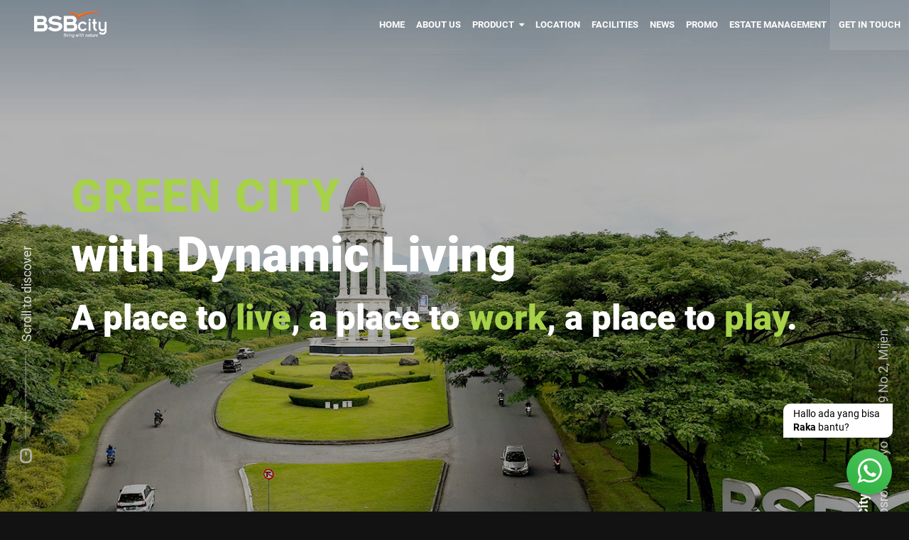

--- FILE ---
content_type: text/html
request_url: https://www.bsbcity.com/
body_size: 334551
content:
<!doctypehtml><html lang="en-US"class="no-js"><meta charset="UTF-8"><meta name="viewport"content="width=device-width"><link rel="profile"href="http://gmpg.org/xfn/11"><script>(e=>{e.className=e.className.replace(/\bno-js\b/,"js")})(document.documentElement)</script><meta name="robots"content="index, follow, max-image-preview:large, max-snippet:-1, max-video-preview:-1"><meta name="viewport"content="width=device-width,initial-scale=1"><title>Green City with Dynamic Living: A place to live, work and play.</title><meta name="description"content="Temukan kehidupan ideal di BSBCITY, pengembangan kota baru yang menawarkan kenyamanan tak tertandingi di perbukitan dengan ketinggian 200 meter di atas permukaan laut. Dengan desain lingkungan yang mengutamakan banyak area hijau, taman depan rumah, dan taman bermain, BSBCITY memberikan suasana yang lebih sejuk dan segar. Dirancang dalam masterplan seluas 1000 hektar, kota ini dibangun dengan perencanaan matang untuk menghadirkan fasilitas lengkap dan modern. Nikmati kawasan bisnis dan komersial, pusat perbelanjaan, tempat rekreasi, fasilitas pendidikan, dan rumah ibadah yang memenuhi semua kebutuhan Anda. BSBCITY berkomitmen untuk memberikan kenyamanan dan kualitas hidup terbaik bagi penghuninya."><link rel="canonical"href="https://www.bsbcity.com"><meta property="og:locale"content="en_US"><meta property="og:type"content="article"><meta property="og:title"content="Green City with Dynamic Living: A place to live, work and play."><meta property="og:description"content="Temukan kehidupan ideal di BSBCITY, pengembangan kota baru yang menawarkan kenyamanan tak tertandingi di perbukitan dengan ketinggian 200 meter di atas permukaan laut. Dengan desain lingkungan yang mengutamakan banyak area hijau, taman depan rumah, dan taman bermain, BSBCITY memberikan suasana yang lebih sejuk dan segar. Dirancang dalam masterplan seluas 1000 hektar, kota ini dibangun dengan perencanaan matang untuk menghadirkan fasilitas lengkap dan modern. Nikmati kawasan bisnis dan komersial, pusat perbelanjaan, tempat rekreasi, fasilitas pendidikan, dan rumah ibadah yang memenuhi semua kebutuhan Anda. BSBCITY berkomitmen untuk memberikan kenyamanan dan kualitas hidup terbaik bagi penghuninya."><meta property="og:url"content="https://www.bsbcity.com"><meta property="og:site_name"content="BSB City"><meta property="article:publisher"content="https://www.facebook.com/codebltz/"><meta property="og:image"content="https://www.bsbcity.com/storage/2024/08/home-feature-image-1.jpg"><meta property="og:image:width"content="1200"><meta property="og:image:height"content="800"><meta property="og:image:type"content="image/jpeg"><meta name="twitter:card"content="summary_large_image"><meta name="twitter:title"content="Green City with Dynamic Living: A place to live, work and play."><meta name="twitter:description"content="Temukan kehidupan ideal di BSBCITY, pengembangan kota baru yang menawarkan kenyamanan tak tertandingi di perbukitan dengan ketinggian 200 meter di atas permukaan laut. Dengan desain lingkungan yang mengutamakan banyak area hijau, taman depan rumah, dan taman bermain, BSBCITY memberikan suasana yang lebih sejuk dan segar. Dirancang dalam masterplan seluas 1000 hektar, kota ini dibangun dengan perencanaan matang untuk menghadirkan fasilitas lengkap dan modern. Nikmati kawasan bisnis dan komersial, pusat perbelanjaan, tempat rekreasi, fasilitas pendidikan, dan rumah ibadah yang memenuhi semua kebutuhan Anda. BSBCITY berkomitmen untuk memberikan kenyamanan dan kualitas hidup terbaik bagi penghuninya."><meta name="twitter:image"content="https://www.bsbcity.com/storage/2024/08/home-feature-image-1.jpg"><meta name="twitter:site"content="@codeboltz"><meta name="twitter:label1"content="Est. reading time"><meta name="twitter:data1"content="1 minute"><script type="application/ld+json"class="rnavjcubbirwkqf-schema-graph">{"@context":"https://schema.org","@graph":[{"@type":"WebPage","@id":"https://www.bsbcity.com","url":"https://www.bsbcity.com","name":"Green City with Dynamic Living: A place to live, work and play.","isPartOf":{"@id":"https://www.bsbcity.com/#website"},"primaryImageOfPage":{"@id":"https://www.bsbcity.com#primaryimage"},"image":{"@id":"https://www.bsbcity.com#primaryimage"},"thumbnailUrl":"https://www.bsbcity.com/storage/2024/08/home-feature-image-1.jpg","datePublished":"2024-08-14T01:44:11+00:00","dateModified":"2024-08-14T01:44:11+00:00","description":"Temukan kehidupan ideal di BSBCITY, pengembangan kota baru yang menawarkan kenyamanan tak tertandingi di perbukitan dengan ketinggian 200 meter di atas permukaan laut. Dengan desain lingkungan yang mengutamakan banyak area hijau, taman depan rumah, dan taman bermain, BSBCITY memberikan suasana yang lebih sejuk dan segar. Dirancang dalam masterplan seluas 1000 hektar, kota ini dibangun dengan perencanaan matang untuk menghadirkan fasilitas lengkap dan modern. Nikmati kawasan bisnis dan komersial, pusat perbelanjaan, tempat rekreasi, fasilitas pendidikan, dan rumah ibadah yang memenuhi semua kebutuhan Anda. BSBCITY berkomitmen untuk memberikan kenyamanan dan kualitas hidup terbaik bagi penghuninya.","breadcrumb":{"@id":"https://www.bsbcity.com#breadcrumb"},"inLanguage":"en-US","potentialAction":[{"@type":"ReadAction","target":["https://www.bsbcity.com"]}]},{"@type":"ImageObject","inLanguage":"en-US","@id":"https://www.bsbcity.com#primaryimage","url":"https://www.bsbcity.com/storage/2024/08/home-feature-image-1.jpg","contentUrl":"https://www.bsbcity.com/storage/2024/08/home-feature-image-1.jpg","width":1200,"height":800,"caption":"Screenshot"},{"@type":"BreadcrumbList","@id":"https://www.bsbcity.com#breadcrumb","itemListElement":[{"@type":"ListItem","position":1,"name":"Home","item":"https://www.bsbcity.com/"},{"@type":"ListItem","position":2,"name":"Custom Home"}]},{"@type":"WebSite","@id":"https://www.bsbcity.com/#website","url":"https://www.bsbcity.com/","name":"BSB City","description":"Crafting Your Digital Home with Precision and Innovation","publisher":{"@id":"https://www.bsbcity.com/#organization"},"potentialAction":[{"@type":"SearchAction","target":{"@type":"EntryPoint","urlTemplate":"https://www.bsbcity.com/?s={search_term_string}"},"query-input":"required name=search_term_string"}],"inLanguage":"en-US"},{"@type":"Organization","@id":"https://www.bsbcity.com/#organization","name":"BSB City","url":"https://www.bsbcity.com/","logo":{"@type":"ImageObject","inLanguage":"en-US","@id":"https://www.bsbcity.com/#/schema/logo/image/","url":"https://www.bsbcity.com/storage/2023/03/www-bsb-city-com-logo-light.png","contentUrl":"https://www.bsbcity.com/storage/2023/03/www-bsb-city-com-logo-light.png","width":1800,"height":500,"caption":"BSB City"},"image":{"@id":"https://www.bsbcity.com/#/schema/logo/image/"},"sameAs":["https://www.facebook.com/codebltz/","https://x.com/codeboltz","https://www.instagram.com/codeboltz/"]}]}</script><link rel="dns-prefetch"href="https://www.bsbcity.com//cdn.jsdelivr.net"><link rel="prefetch"href="https://www.bsbcity.com/x/a/t/n/b/absaujsdebqexhhlyuby.js"><link rel="prefetch"href="https://www.bsbcity.com/p/i/r/n/d/hmgspvmotuleoxfclure.js"><link rel="prefetch"href="https://www.bsbcity.com/x/e/h/j/n/sphubnfqwvmpgiapfwju.js"><link rel="prefetch"href="https://www.bsbcity.com/t/n/c/i/o/vphsfivrurgzqywjleev.js"><link rel="prefetch"href="https://www.bsbcity.com/b/w/r/u/p/sfiawnmqcemvlhcnjzlp.js"><link rel="stylesheet"id="cbtd-modify-xlhadoiildbflme-css"href="https://www.bsbcity.com/core/modules/1f3ba0e9f0/styles/sbgjwuooixodahrireyn.css"media="all"><link rel="stylesheet"id="cbtd-modify-slider-revolution-css"href="https://www.bsbcity.com/z/k/w/w/xhbdvyleyyqvbdcmhgvt.css"media="all"><link rel="stylesheet"id="cbtd-modify-event-tickets-plus-css"href="https://www.bsbcity.com/r/a/j/c/uxgefjkcgauuqwxrnrkl.css"media="all"><link rel="stylesheet"id="cbtd-modify-the-event-calendar-css"href="https://www.bsbcity.com/c/b/t/i/uqfsutwupfkdoonghjat.css"media="all"><link rel="stylesheet"id="cbtd-modify-woocommerce-checkout-form-css"href="https://www.bsbcity.com/s/c/m/q/pjoabpelpxurvwseyows.css"media="all"><link rel="stylesheet"id="cbtd-modify-woocommerce-cart-and-checkout-page-css"href="https://www.bsbcity.com/j/x/g/z/lcwkmltgpokglpktrwny.css"media="all"><link rel="stylesheet"id="cbtd-modify-woocommerce-css"href="https://www.bsbcity.com/l/m/w/h/nsuckdzciuqplyojjeia.css"media="all"><link rel="stylesheet"id="cbtd-modify-wp-discus-css"href="https://www.bsbcity.com/z/j/h/k/jxxqthezvkhriqtnhuda.css"media="all"><link rel="stylesheet"id="cbtd-modify-yarpp-css"href="https://www.bsbcity.com/v/g/p/w/wxxfymejupfinvmzzbce.css"media="all"><link rel="stylesheet"id="cbtd-modify-midtrans-css"href="https://www.bsbcity.com/m/b/d/l/fckpnwzkjxfveqokmhua.css"media="all"><link rel="stylesheet"id="cbtd-modify-ninja-tables-css"href="https://www.bsbcity.com/r/x/o/u/ujuwzwibebevqnkuerzl.css"media="all"><link rel="stylesheet"id="cbtd-modify-contact-form-7-css"href="https://www.bsbcity.com/u/c/o/i/zpqgurknyghjjprxtdse.css"media="all"><link rel="stylesheet"id="cbtd-spesific-ux-block-mobile-css"href="https://www.bsbcity.com/l/v/x/s/kotpshanpdnkaidmyaef.css"media="all"><link rel="stylesheet"id="cbtd-spesific-ux-block-tablet-css"href="https://www.bsbcity.com/w/u/m/e/lqucxxdleylydppfmyfx.css"media="all"><link rel="stylesheet"id="cbtd-spesific-ux-block-notebook-css"href="https://www.bsbcity.com/y/s/c/k/gwinotwioukwrelazfso.css"media="all"><link rel="stylesheet"id="cbtd-spesific-ux-block-desktop-css"href="https://www.bsbcity.com/d/o/z/o/huddjwwsfymrxupywvjl.css"media="all"><link rel="stylesheet"id="slider-revolution-style-css"href="https://www.bsbcity.com/z/k/w/w/xhbdvyleyyqvbdcmhgvt.css"media="all"><link rel="stylesheet"id="xlhadoiildbflme-main-css"href="https://www.bsbcity.com/g/p/t/v/p/zstvitnrfaqnkdmlyplc.css"media="all"><style id="xlhadoiildbflme-main-inline-css">@font-face{font-family:fl-icons;font-display:block;src:url(https://www.bsbcity.com/core/views/f9f4ca9cb1/assets/css/icons/fl-icons.eot?v=3.16.7);src:url(https://www.bsbcity.com/core/views/f9f4ca9cb1/assets/css/icons/fl-icons.eot#iefix?v=3.16.7) format("embedded-opentype"),url(https://www.bsbcity.com/core/views/f9f4ca9cb1/assets/css/icons/fl-icons.woff2?v=3.16.7) format("woff2"),url(https://www.bsbcity.com/core/views/f9f4ca9cb1/assets/css/icons/fl-icons.ttf?v=3.16.7) format("truetype"),url(https://www.bsbcity.com/core/views/f9f4ca9cb1/assets/css/icons/fl-icons.woff?v=3.16.7) format("woff"),url(https://www.bsbcity.com/core/views/f9f4ca9cb1/assets/css/icons/fl-icons.svg?v=3.16.7#fl-icons) format("svg")}</style><script src="https://www.bsbcity.com/j/z/r/ghnkhwlzfqqorawpybaa.js"id="jquery-core-js"></script><script src="https://www.bsbcity.com/c/h/o/e/ajofefghhatimgkkkeyi.js"id="cbtd-modify-xlhadoiildbflme-js"></script><script src="https://www.bsbcity.com/c/h/z/q/ximvphbrzlgsruxvonov.js"id="cbtd-modify-woocommerce-checkout-form-js"></script><script src="https://www.bsbcity.com/s/q/n/p/rueppdrfpyfecnhxcbou.js"id="modify-event-tickets-plus-js"></script><script src="https://www.bsbcity.com/k/e/d/c/yhxiciakeaubydzjmcrt.js"id="cbtd-modify-wp-discus-js"></script><script src="https://www.bsbcity.com/q/f/y/c/cppwymbhzorfrltuzogz.js"id="jquery-easing-script-js"></script><script src="https://www.bsbcity.com/i/z/a/a/dyplvosbqwaaywivpqhr.js"id="jquery-resize-script-js"></script><script src="https://www.bsbcity.com/c/f/w/i/jpoethstiscaximmxere.js"id="slider-revolution-script-js"></script><style>.bg{opacity:0;transition:opacity 1s;-webkit-transition:opacity 1s}.bg-loaded{opacity:1}</style><link rel="icon"href="https://www.bsbcity.com/storage/2024/06/cropped-site-icon-32x32.png"sizes="32x32"><link rel="icon"href="https://www.bsbcity.com/storage/2024/06/cropped-site-icon-192x192.png"sizes="192x192"><link rel="apple-touch-icon"href="https://www.bsbcity.com/storage/2024/06/cropped-site-icon-180x180.png"><meta name="msapplication-TileImage"content="https://www.bsbcity.com/storage/2024/06/cropped-site-icon-270x270.png"><script>function setREVStartSize(t){window.RSIW=void 0===window.RSIW?window.innerWidth:window.RSIW,window.RSIH=void 0===window.RSIH?window.innerHeight:window.RSIH;try{if(e=0===(e=document.getElementById(t.c).parentNode.offsetWidth)||isNaN(e)||"fullwidth"==t.l||"fullwidth"==t.layout?window.RSIW:e,t.tabw=void 0===t.tabw?0:parseInt(t.tabw),t.thumbw=void 0===t.thumbw?0:parseInt(t.thumbw),t.tabh=void 0===t.tabh?0:parseInt(t.tabh),t.thumbh=void 0===t.thumbh?0:parseInt(t.thumbh),t.tabhide=void 0===t.tabhide?0:parseInt(t.tabhide),t.thumbhide=void 0===t.thumbhide?0:parseInt(t.thumbhide),t.mh=void 0===t.mh||""==t.mh||"auto"===t.mh?0:parseInt(t.mh,0),"fullscreen"===t.layout||"fullscreen"===t.l)w=Math.max(t.mh,window.RSIH);else{for(h in t.gw=Array.isArray(t.gw)?t.gw:[t.gw],t.rl)void 0!==t.gw[h]&&0!==t.gw[h]||(t.gw[h]=t.gw[h-1]);for(h in t.gh=void 0===t.el||""===t.el||Array.isArray(t.el)&&0==t.el.length?t.gh:t.el,t.gh=Array.isArray(t.gh)?t.gh:[t.gh],t.rl)void 0!==t.gh[h]&&0!==t.gh[h]||(t.gh[h]=t.gh[h-1]);var h,e,i,w,a,d,r=new Array(t.rl.length),n=0;for(h in t.tabw=e<=t.tabhide?0:t.tabw,t.thumbw=e<=t.thumbhide?0:t.thumbw,t.tabh=e<=t.tabhide?0:t.tabh,t.thumbh=e<=t.thumbhide?0:t.thumbh,t.rl)r[h]=t.rl[h]<window.RSIW?0:t.rl[h];for(h in a=r[0],r)a>r[h]&&0<r[h]&&(a=r[h],n=h);d=e>t.gw[n]+t.tabw+t.thumbw?1:(e-(t.tabw+t.thumbw))/t.gw[n],w=t.gh[n]*d+(t.tabh+t.thumbh)}null!==(i=document.getElementById(t.c))&&i&&(i.style.height=w+"px"),null!==(i=document.getElementById(t.c+"_wrapper"))&&i&&(i.style.height=w+"px",i.style.display="block")}catch(t){console.log("Failure at Presize of Slider:"+t)}}</script><style id="custom-css">:root{--primary-color:#a6d149}.container,.container-width,.full-width .ubermenu-nav,.row{max-width:1160px}.row.row-collapse{max-width:1130px}.row.row-small{max-width:1152.5px}.row.row-large{max-width:1190px}.header-main{height:70px}#logo img{max-height:70px}#logo{width:221px}.header-bottom{min-height:55px}.header-top{min-height:30px}.transparent .header-main{height:90px}.transparent #logo img{max-height:90px}.has-transparent+#main .page-header-wrapper:first-of-type .page-title,.has-transparent+#main>.page-title,.has-transparent+#main>div>.page-title,.has-transparent+.page-title:first-of-type{padding-top:90px}.header.show-on-scroll,.stuck .header-main{height:70px!important}.stuck #logo img{max-height:70px!important}.search-form{width:90%}.header-bg-color{background-color:#043a65}.header-bottom{background-color:#f1f1f1}.header-main .nav>li>a{line-height:50px}.stuck .header-main .nav>li>a{line-height:50px}.header-bottom-nav>li>a{line-height:16px}@media(max-width:549px){.header-main{height:70px}#logo img{max-height:70px}}.nav-dropdown{border-radius:3px}.nav-dropdown{font-size:100%}.accordion-title.active,.badge-outline .badge-inner,.cart-icon strong,.has-icon-bg .icon .icon-inner,.is-outline.primary,.logo a,.nav-outline>li.active>a,.primary.is-link,.primary.is-underline,[data-color=primary]{color:#a6d149}[data-text-color=primary]{color:#a6d149!important}[data-text-bg=primary]{background-color:#a6d149}.badge-inner,.banner,.box-badge:hover .box-text,.button.primary:not(.is-outline),.button.submit-button,.button.wc-forward:not(.checkout):not(.checkout-button),.cart-icon:hover strong,.current-dropdown .cart-icon strong,.featured-table .title,.featured-title,.grid-tools a,.has-hover:hover .badge-outline .badge-inner,.has-icon:hover .icon-label,.header-top,.header-vertical-menu__opener,.is-outline:hover,.label-new.menu-item>a:after,.nav-box>li.active>a,.nav-box>li>a:hover,.nav-dropdown-bold .nav-column li>a:hover,.nav-dropdown-bold.dark .nav-column li>a:hover,.nav-dropdown.nav-dropdown-bold.dark>li>a:hover,.nav-dropdown.nav-dropdown-bold>li>a:hover,.nav-line-bottom>li>a:before,.nav-line-grow>li>a:before,.nav-line>li>a:before,.nav-pagination>li>.current,.nav-pagination>li>a:hover,.nav-pagination>li>span:hover,.nav-pills>li.active>a,.primary.is-outline:hover,.scroll-to-bullets a,.slider-nav-circle .flickity-prev-next-button:hover .arrow,.slider-nav-circle .flickity-prev-next-button:hover svg,.tagcloud a:hover,button[type=submit],input.button.alt,input[type=button].primary,input[type=reset].button,input[type=submit].primary,input[type=submit]:not(.is-form){background-color:#a6d149}.accordion-title.active,.blockUI:before,.cart-icon strong,.cart-icon strong:after,.featured-table,.has-border,.has-hover:hover .badge-outline .badge-inner,.is-outline:hover,.loading-spin,.nav-pagination>li>.current,.nav-pagination>li>a:hover,.nav-pagination>li>span:hover,.nav-vertical.nav-tabs>li.active>a,.primary.is-outline:hover,.processing:before,.scroll-to-bullets a.active,.slider-nav-circle .flickity-prev-next-button:hover .arrow,.slider-nav-circle .flickity-prev-next-button:hover svg,.tagcloud a:hover,blockquote{border-color:#a6d149}.nav-tabs>li.active>a{border-top-color:#a6d149}.widget_shopping_cart_content .blockUI.blockOverlay:before{border-left-color:#a6d149}.woocommerce-checkout-review-order .blockUI.blockOverlay:before{border-left-color:#a6d149}.slider .flickity-prev-next-button:hover .arrow,.slider .flickity-prev-next-button:hover svg{fill:#a6d149}.primary:focus-visible,.submit-button:focus-visible,button[type=submit]:focus-visible{outline-color:#a6d149!important}.badge-inner.on-sale,.button.alt:not(.is-outline),.button.checkout,.button.secondary:not(.is-outline),.current .breadcrumb-step,.icon-label,.secondary.is-outline:hover,.secondary.is-underline:hover,.single_add_to_cart_button,[data-icon-label]:after{background-color:#eb6c23}[data-text-bg=secondary]{background-color:#eb6c23}.color-secondary,.secondary.is-link,.secondary.is-outline,.secondary.is-underline,.star-rating span:before,.star-rating:before,.stars a.active,.woocommerce-page .star-rating:before{color:#eb6c23}[data-text-color=secondary]{color:#eb6c23!important}.secondary.is-outline:hover{border-color:#eb6c23}.alt:focus-visible,.secondary:focus-visible{outline-color:#eb6c23!important}.success,.success.is-outline:hover,.success.is-underline:hover{background-color:#49c659}.success-color,.success.is-link,.success.is-outline{color:#49c659}.success-border{border-color:#49c659!important}[data-text-color=success]{color:#49c659!important}[data-text-bg=success]{background-color:#49c659}body{color:#292929}.heading-font,h1,h2,h3,h4,h5,h6{color:#292929}.breadcrumbs{text-transform:none}.button,button{text-transform:none}.links>li>a,.nav>li>a{text-transform:none}.section-title span{text-transform:none}h3.widget-title,span.widget-title{text-transform:none}.header:not(.transparent) .header-nav-main.nav>li>a{color:#474747}.header:not(.transparent) .header-nav-main.nav>li.active>a,.header:not(.transparent) .header-nav-main.nav>li.current>a,.header:not(.transparent) .header-nav-main.nav>li>a.active,.header:not(.transparent) .header-nav-main.nav>li>a.current,.header:not(.transparent) .header-nav-main.nav>li>a:hover{color:#161616}.header-nav-main.nav-box>li.active>a,.header-nav-main.nav-box>li>a:hover,.header-nav-main.nav-line-bottom>li>a:before,.header-nav-main.nav-line-grow>li>a:before,.header-nav-main.nav-line>li>a:before,.header-nav-main.nav-pills>li.active>a,.header-nav-main.nav-pills>li>a:hover{color:#fff!important;background-color:#161616}a{color:#f3be18}a:hover{color:#eb6e41}.tagcloud a:hover{border-color:#eb6e41;background-color:#eb6e41}.widget a{color:#292929}.widget a:hover{color:#eb6e41}.widget .tagcloud a:hover{border-color:#eb6e41;background-color:#eb6e41}.is-divider{background-color:rgba(41,41,41,.2)}.absolute-footer,html{background-color:#121212}button[name=update_cart]{display:none}.header-vertical-menu__opener{background-color:#d33}.nav-vertical-fly-out>li+li{border-top-width:1px;border-top-style:solid}.label-new.menu-item>a:after{content:"New"}.label-hot.menu-item>a:after{content:"Hot"}.label-sale.menu-item>a:after{content:"Sale"}.label-popular.menu-item>a:after{content:"Popular"}</style><style id="kirki-inline-styles"></style><style>body:before{display:none!important}body:after{display:none!important}body,body.page-template---publicviewsrevslider-page-template-php,body.page-template-revslider-page-template{background:#003663}</style><body class="full-width header-shadow lightbox nav-dropdown-has-arrow nav-dropdown-has-shadow parallax-mobile mobile-submenu-slide mobile-submenu-slide-levels-2 mobile-submenu-toggle"><div><div id="main-menu-id"><p class="rs-p-wp-fix"></p><rs-module-wrap id="rev_slider_15_1_wrapper"data-source="gallery"style="visibility:hidden;background:0 0;padding:0;position:fixed;top:0;height:0"><rs-module id="rev_slider_15_1"style data-version="6.6.18"><rs-slides style="overflow:hidden;position:absolute"><rs-slide style="position:absolute"data-key="rs-24"data-title="Slide"data-anim="ms:10;"data-in="o:1;"data-out="a:false;"><img decoding="async"src="data:image/svg+xml,%3Csvg%20viewBox=%220%200%20100%20100%22%20xmlns=%22http://www.w3.org/2000/svg%22/%3E"data-src="https://www.bsbcity.com/core/modules/4b36101dcc/public/assets/assets/dummy.png"alt="Slide"title="Custom Home"class="lazy-load rev-slidebg tp-rs-img rs-lazyload"data-lazyload="https://www.bsbcity.com/core/modules/4b36101dcc/public/assets/assets/transparent.png"data-no-retina><rs-group id="slider-15-slide-24-layer-0"class="landing-2-main-menu-header-1"data-type="group"data-xy="x:c;"data-text="w:normal;"data-dim="w:100%;h:70px;maxw:1440px,1100px,none,none;"data-basealign="slide"data-rsp_o="off"data-rsp_bd="off"data-sba="t:false;so:0ms"data-frame_0="o:1;"data-frame_999="o:1;st:w;sR:8700;sA:9000;"style="z-index:8"><a id="slider-15-slide-24-layer-34"class="rs-layer"href="https://www.bsbcity.com/"target="_self"data-type="image"data-rsp_ch="on"data-xy="xo:60px,49px,37px,22px;y:m;"data-pos="a"data-text="w:normal;s:20,16,12,7;l:0,20,15,9;"data-dim="w:127px,112px,112px,118px;h:46px,40px,40px,42px;"data-sba="t:false;"data-frame_0="x:-50,-41,-31,-19;"data-frame_1="e:power4.out;sp:1000;"data-frame_999="o:1;st:w;sR:8000;"style="z-index:10"><img fetchpriority="high"decoding="async"src="data:image/svg+xml,%3Csvg%20viewBox=%220%200%205e3%201794%22%20xmlns=%22http://www.w3.org/2000/svg%22/%3E"data-src="https://www.bsbcity.com/core/modules/4b36101dcc/public/assets/assets/dummy.png"alt class="lazy-load tp-rs-img rs-lazyload"width="5000"height="1794"data-lazyload="https://www.bsbcity.com/storage/2024/06/bsb-city-logo.png"data-no-retina></a><rs-group id="slider-15-slide-24-layer-2"data-type="group"data-rsp_ch="on"data-xy="x:r;xo:135px,70px,53px,32px;y:m;"data-pos="a"data-text="w:normal;s:20,16,12,7;l:0,20,15,9;"data-dim="h:70px,70px,53px,32px;"data-vbility="t,t,f,f"data-sba="t:false;"data-frame_0="x:100%;y:0,0px,0px,0px;"data-frame_0_mask="u:t;x:0,0px,0px,0px;y:0,0px,0px,0px;"data-frame_1="x:0,0px,0px,0px;y:0,0px,0px,0px;st:500;sp:1000;sR:500;"data-frame_1_mask="u:t;x:0,0px,0px,0px;y:0,0px,0px,0px;"data-frame_999="o:0;st:w;sR:7500;sA:9000;"style="z-index:9"><a id="slider-15-slide-24-layer-10"class="rs-layer"href="https://www.bsbcity.com/"target="_self"data-type="text"data-rsp_ch="on"data-xy="xo:50px,50px,37px,22px;yo:50px,50px,37px,22px;"data-pos="r"data-text="w:normal;s:16,16,12,7;l:70,70,53,32;fw:700;"data-dim="h:70px,70px,53px,32px;"data-sba="t:false;"data-disp="inline-block"data-padding="r:10,10,8,5;l:10,10,8,5;"data-frame_0="x:0,0px,0px,0px;y:0,0px,0px,0px;"data-frame_1="x:0,0px,0px,0px;y:0,0px,0px,0px;"data-frame_999="o:0;st:w;sR:8700;"data-frame_hover="c:#eb6c25;"style="z-index:14;font-family:roboto;text-transform:uppercase;cursor:pointer;display:inline-block">home </a><a id="slider-15-slide-24-layer-9"class="rs-layer"href="https://www.bsbcity.com/about-us"target="_self"data-type="text"data-rsp_ch="on"data-xy="xo:50px,50px,37px,22px;yo:50px,50px,37px,22px;"data-pos="r"data-text="w:normal;s:16,16,12,7;l:70,70,53,32;fw:700;"data-dim="h:70px,70px,53px,32px;"data-sba="t:false;"data-disp="inline-block"data-padding="r:10,10,8,5;l:10,10,8,5;"data-frame_0="x:0,0px,0px,0px;y:0,0px,0px,0px;"data-frame_1="x:0,0px,0px,0px;y:0,0px,0px,0px;"data-frame_999="o:0;st:w;sR:8700;"data-frame_hover="c:#eb6c25;"style="z-index:13;font-family:roboto;text-transform:uppercase;cursor:pointer;display:inline-block">About us</a><rs-layer id="slider-15-slide-24-layer-8"data-type="text"data-rsp_ch="on"data-xy="xo:50px,50px,37px,22px;yo:50px,50px,37px,22px;"data-pos="r"data-text="w:normal;s:16,16,12,7;l:70,70,53,32;fw:700;"data-dim="h:70px,70px,53px,32px;"data-actions="o:mouseenter;a:startlayer;layer:slider-15-slide-24-layer-11;ch:true;||o:mouseleave;a:stoplayer;layer:slider-15-slide-24-layer-11;d:1000ms;ch:true;||o:mouseenter;a:startlayer;layer:slider-15-slide-24-layer-28;ch:true;||o:mouseleave;a:stoplayer;layer:slider-15-slide-24-layer-28;d:1000ms;ch:true;"data-sba="t:false;"data-disp="inline-block"data-padding="r:10,10,8,5;l:10,10,8,5;"data-frame_0="x:0,0px,0px,0px;y:0,0px,0px,0px;"data-frame_1="x:0,0px,0px,0px;y:0,0px,0px,0px;"data-frame_999="o:0;st:w;sR:8700;"data-frame_hover="c:#eb6c25;"style="z-index:12;font-family:Roboto;text-transform:uppercase;cursor:pointer;display:inline-block">Product <i class="fa-caret-down". style="margin-left:5px"></i></rs-layer><a id="slider-15-slide-24-layer-6"class="rs-layer"href="https://www.bsbcity.com/location"target="_self"data-type="text"data-rsp_ch="on"data-xy="xo:50px,50px,37px,22px;yo:50px,50px,37px,22px;"data-pos="r"data-text="w:normal;s:16,16,12,7;l:70,70,53,32;fw:700;"data-dim="h:70px,70px,53px,32px;"data-sba="t:false;"data-disp="inline-block"data-padding="r:10,10,8,5;l:10,10,8,5;"data-frame_0="x:0,0px,0px,0px;y:0,0px,0px,0px;"data-frame_1="x:0,0px,0px,0px;y:0,0px,0px,0px;"data-frame_999="o:0;st:w;sR:8700;"data-frame_hover="c:#eb6c25;"style="z-index:11;font-family:roboto;text-transform:uppercase;cursor:pointer;display:inline-block">location </a><a id="slider-15-slide-24-layer-5"class="rs-layer"href="https://www.bsbcity.com/facilities"target="_self"data-type="text"data-rsp_ch="on"data-xy="xo:50px,50px,37px,22px;yo:50px,50px,37px,22px;"data-pos="r"data-text="w:normal;s:16,16,12,7;l:70,70,53,32;fw:700;"data-dim="h:70px,70px,53px,32px;"data-sba="t:false;"data-disp="inline-block"data-padding="r:10,10,8,5;l:10,10,8,5;"data-frame_0="x:0,0px,0px,0px;y:0,0px,0px,0px;"data-frame_1="x:0,0px,0px,0px;y:0,0px,0px,0px;"data-frame_999="o:0;st:w;sR:8700;"data-frame_hover="c:#eb6c25;"style="z-index:10;font-family:roboto;text-transform:uppercase;cursor:pointer;display:inline-block">Facilities </a><a id="slider-15-slide-24-layer-1"class="rs-layer"href="https://www.bsbcity.com/news"target="_self"data-type="text"data-rsp_ch="on"data-xy="xo:50px,50px,37px,22px;yo:50px,50px,37px,22px;"data-pos="r"data-text="w:normal;s:16,16,12,7;l:70,70,53,32;fw:700;"data-dim="h:70px,70px,53px,32px;"data-sba="t:false;"data-disp="inline-block"data-padding="r:10,10,8,5;l:10,10,8,5;"data-frame_0="x:0,0px,0px,0px;y:0,0px,0px,0px;"data-frame_1="x:0,0px,0px,0px;y:0,0px,0px,0px;"data-frame_999="o:0;st:w;sR:8700;"data-frame_hover="c:#eb6c25;"style="z-index:9;font-family:roboto;text-transform:uppercase;cursor:pointer;display:inline-block">News </a><a id="slider-15-slide-24-layer-3"class="rs-layer"href="https://www.bsbcity.com/promo"target="_self"data-type="text"data-rsp_ch="on"data-xy="xo:50px,50px,37px,22px;yo:50px,50px,37px,22px;"data-pos="r"data-text="w:normal;s:16,16,12,7;l:70,70,53,32;fw:700;"data-dim="h:70px,70px,53px,32px;"data-sba="t:false;"data-disp="inline-block"data-padding="r:10,10,8,5;l:10,10,8,5;"data-frame_0="x:0,0px,0px,0px;y:0,0px,0px,0px;"data-frame_1="x:0,0px,0px,0px;y:0,0px,0px,0px;"data-frame_999="o:0;st:w;sR:8700;"data-frame_hover="c:#eb6c25;"style="z-index:8;font-family:roboto;text-transform:uppercase;cursor:pointer;display:inline-block">Promo </a><a id="slider-15-slide-24-layer-4"class="rs-layer"href="https://www.bsbcity.com/estate-management"target="_self"data-type="text"data-rsp_ch="on"data-xy="xo:50px,50px,37px,22px;yo:50px,50px,37px,22px;"data-pos="r"data-text="w:normal;s:16,16,12,7;l:70,70,53,32;fw:700;"data-dim="h:70px,70px,53px,32px;"data-vbility="t,f,f,f"data-sba="t:false;"data-disp="inline-block"data-padding="r:10,10,8,5;l:10,10,8,5;"data-frame_0="x:0,0px,0px,0px;y:0,0px,0px,0px;"data-frame_1="x:0,0px,0px,0px;y:0,0px,0px,0px;"data-frame_999="o:0;st:w;sR:8700;"data-frame_hover="c:#eb6c25;"style="z-index:7;font-family:roboto;text-transform:uppercase;cursor:pointer;display:inline-block">Estate management </a><a id="slider-15-slide-24-layer-40"class="rs-layer"href="https://www.bsbcity.com/estate-management"target="_self"data-type="text"data-rsp_ch="on"data-xy="xo:50px,50px,37px,22px;yo:50px,50px,37px,22px;"data-pos="r"data-text="w:normal;s:16,16,12,7;f:none,right,none,none;l:70,20,15,9;fw:700;a:left,center,center,center;"data-flcr="f:none,right,none,none;"data-dim="h:70px,70px,53px,32px;"data-vbility="f,t,f,f"data-sba="t:false;"data-disp="inline-block"data-padding="t:0,15,11,7;r:10,10,8,5;b:0,15,11,7;l:10,10,8,5;"data-frame_0="x:0,0px,0px,0px;y:0,0px,0px,0px;"data-frame_1="x:0,0px,0px,0px;y:0,0px,0px,0px;"data-frame_999="o:0;st:w;sR:8700;"data-frame_hover="c:#eb6c25;"style="z-index:6;font-family:roboto;text-transform:uppercase;cursor:pointer;display:inline-block">Estate<br>management</a></rs-group><rs-group id="slider-15-slide-24-layer-14"data-type="group"data-rsp_ch="on"data-xy="x:r;y:m;"data-pos="a"data-text="w:normal;s:20,16,12,7;l:0,20,15,9;"data-dim="h:70px,57px,43px,26px;"data-vbility="t,f,f,f"data-actions="o:mouseenter;a:gotoframe;layer:slider-15-slide-24-layer-29;f:frame_2;ch:true;||o:mouseleave;a:startlayer;layer:slider-15-slide-24-layer-29;ch:true;"data-sba="t:false;"data-frame_0="x:50,41px,31px,19px;y:0,0px,0px,0px;"data-frame_1="x:0,0px,0px,0px;y:0,0px,0px,0px;sp:1000;"data-frame_999="o:0;st:w;sR:8000;sA:9000;"style="z-index:8"><a id="slider-15-slide-24-layer-26"class="rs-layer"href="https://www.bsbcity.com/contact-us"target="_self"data-type="text"data-rsp_ch="on"data-xy="xo:50px,41px,31px,19px;yo:50px,41px,31px,19px;"data-pos="r"data-text="w:normal;s:16,14,10,6;l:70,59,44,27;fw:700;"data-dim="h:70px,59px,44px,27px;"data-sba="t:false;"data-disp="inline-block"data-padding="r:15,13,10,6;l:15,13,10,6;"data-frame_0="x:0,0px,0px,0px;y:0,0px,0px,0px;"data-frame_1="x:0,0px,0px,0px;y:0,0px,0px,0px;"data-frame_999="o:0;st:w;sR:8700;"style="z-index:7;font-family:roboto;text-transform:uppercase;cursor:pointer;display:inline-block">get in touch</a><rs-layer id="slider-15-slide-24-layer-29"data-type="shape"data-xy="x:c;y:m;"data-pos="a"data-text="w:normal;"data-dim="w:100%;h:70px;"data-rsp_o="off"data-rsp_bd="off"data-margin="t:-1;"data-border="bos:solid;boc:rgba(199, 199, 204, 0.1);bow:0,1px,0,1px;"data-ford="frame_0;frame_1;frame_2;frame_999;"data-frame_0="x:0,0px,0px,0px;y:0,0px,0px,0px;"data-frame_1="x:0,0px,0px,0px;y:0,0px,0px,0px;e:power1.out;sp:400;"data-frame_999="o:0;st:w;"data-frame_2="st:a;sp:400;bgc:#d26630;"style="z-index:6;background-color:rgba(255,255,255,.1)"></rs-layer></rs-group><rs-group id="slider-15-slide-24-layer-31"data-type="group"data-rsp_ch="on"data-xy="x:r;y:m;"data-pos="a"data-text="w:normal;s:20,16,12,7;l:0,20,15,9;"data-dim="w:auto,70px,53px,32px;h:70px,57px,43px,26px;"data-vbility="f,t,f,f"data-actions="o:mouseenter;a:gotoframe;layer:slider-15-slide-24-layer-39;f:frame_2;ch:true;||o:mouseleave;a:startlayer;layer:slider-15-slide-24-layer-39;ch:true;"data-sba="t:false;"data-frame_0="x:50,41px,31px,19px;y:0,0px,0px,0px;"data-frame_1="x:0,0px,0px,0px;y:0,0px,0px,0px;sp:1000;"data-frame_999="o:0;st:w;sR:8000;sA:9000;"style="z-index:7"><a id="slider-15-slide-24-layer-38"class="rs-layer"href="https://www.bsbcity.com/contact-us"target="_self"data-type="text"data-rsp_ch="on"data-xy="x:l,c,c,c;xo:50px,0,0,0;y:t,m,m,m;yo:50px,0,0,0;"data-pos="a"data-text="w:normal;s:16,14,10,6;l:70,20,15,9;fw:700;"data-dim="h:70px,auto,auto,auto;"data-sba="t:false;"data-disp="inline-block"data-padding="r:15,13,10,6;l:15,13,10,6;"data-frame_0="x:0,0px,0px,0px;y:0,0px,0px,0px;"data-frame_1="x:0,0px,0px,0px;y:0,0px,0px,0px;"data-frame_999="o:0;st:w;sR:8700;"style="z-index:7;font-family:roboto;text-transform:uppercase;cursor:pointer;display:inline-block">Get In<br>Touch</a><rs-layer id="slider-15-slide-24-layer-39"data-type="shape"data-xy="x:c;y:m;"data-pos="a"data-text="w:normal;"data-dim="w:100%;h:70px;"data-rsp_o="off"data-rsp_bd="off"data-margin="t:-1;"data-border="bos:solid;boc:rgba(199, 199, 204, 0.1);bow:0,1px,0,1px;"data-ford="frame_0;frame_1;frame_2;frame_999;"data-frame_0="x:0,0px,0px,0px;y:0,0px,0px,0px;"data-frame_1="x:0,0px,0px,0px;y:0,0px,0px,0px;e:power1.out;sp:400;"data-frame_999="o:0;st:w;"data-frame_2="st:a;sp:400;bgc:#d26630;"style="z-index:6;background-color:rgba(255,255,255,.1)"></rs-layer></rs-group><rs-group id="slider-15-slide-24-layer-7"data-type="group"data-xy="x:r;xo:60px,30px,30px,20px;y:m;"data-pos="a"data-text="w:normal;"data-vbility="f,f,t,t"data-actions="o:click;a:openmodal;modal:main-menu-modal-id;ms:rs-121;sp:300ms;allowPageScroll:true;bg:rgba(0, 0, 0, 0.5);spin:9;spinc:#ffffff;"data-rsp_o="off"data-rsp_bd="off"data-sba="t:false;"data-column="a:middle;"data-frame_0="x:50;"data-frame_1="e:power4.out;sp:1000;"data-frame_999="o:1;st:w;sR:8000;sA:9000;"data-frame_hover="sX:1.1;sY:1.1;"data-tloop="f:frame_2;t:frame_3;"style="z-index:6;cursor:pointer"><rs-layer id="slider-15-slide-24-layer-25"data-type="text"data-xy="y:m;"data-pos="r"data-text="w:normal;fw:700;"data-rsp_o="off"data-rsp_bd="off"data-disp="inline-block"data-frame_999="o:1;st:w;sR:8700;"style="z-index:6;font-family:Roboto;display:inline-block"><div class="rs-hamburger-menu"><span></span><span></span><span></span><span></span><span></span><span></span></div></rs-layer></rs-group></rs-group><rs-group id="slider-15-slide-24-layer-11"data-type="group"data-rsp_ch="on"data-xy="x:c;yo:70px,69px,69px,69px;"data-pos="a"data-text="w:normal;s:20,16,12,7;l:0,20,15,9;"data-dim="w:1050px,867px,658px,405px;h:530px,437px,332px,204px;"data-vbility="t,t,f,f"data-actions="o:mouseenter;a:gotoframe;layer:slider-15-slide-24-layer-11;f:frame_2;d:0ms;ch:true;||o:mouseleave;a:stoplayer;layer:slider-15-slide-24-layer-11;d:1000ms;ch:true;||o:mouseenter;a:startlayer;layer:slider-15-slide-24-layer-28;d:0ms;ch:true;||o:mouseleave;a:stoplayer;layer:slider-15-slide-24-layer-28;d:1000ms;ch:true;"data-basealign="slide"data-triggercache="keep"data-border="bor:0,0,5px,5px;"data-ford="frame_0;frame_1;frame_2;frame_999;"data-frame_0="y:50,41,31,19;"data-frame_1="sp:500;st:a;"data-frame_999="o:0;e:power4.inOut;st:a;sR:7500;sA:9000;"data-frame_2="o:1;st:a;sR:700;sA:1200;"style="z-index:6"><rs-layer id="slider-15-slide-24-layer-32"data-type="text"data-rsp_ch="on"data-xy="xo:-210px,-173px,-131px,-80px;y:m;"data-pos="a"data-text="w:normal;s:23,18,13,8;l:38,31,23,14;fw:700;"data-btrans="rZ:-90;"data-margin="t:30,25,19,12;r:30,25,19,12;l:30,25,19,12;"data-frame_999="o:0;st:w;sR:8700;"style="z-index:11;font-family:Roboto;text-transform:uppercase">Our flagship product</rs-layer><rs-group id="slider-15-slide-24-layer-22"data-type="group"data-rsp_ch="on"data-xy="xo:50px,41px,31px,19px;yo:50px,41px,31px,19px;"data-pos="r"data-text="w:normal;s:20,16,12,7;l:0,20,15,9;a:center;"data-dim="w:25%;h:100%;"data-disp="inline-block"data-frame_0="o:1;"data-frame_999="o:0;st:w;sR:8700;sA:9000;"style="z-index:10;display:inline-block"><rs-layer id="slider-15-slide-24-layer-27"data-type="text"data-rsp_ch="on"data-xy="xo:50px,41px,31px,19px;yo:50px,41px,31px,19px;"data-pos="r"data-text="w:normal;s:18,14,10,6;l:28,23,17,10;fw:700;a:center;"data-margin="t:30,30,23,14;r:30,25,19,12;l:30,25,19,12;"data-frame_999="o:0;st:w;sR:8700;"style="z-index:8;font-family:Roboto;text-transform:uppercase">Hillago Cluster</rs-layer><a id="slider-15-slide-24-layer-23"class="rs-layer"href="https://www.bsbcity.com/hilago-cluster"target="_self"data-type="shape"data-rsp_ch="on"data-xy="xo:50px,41px,31px,19px;yo:50px,41px,31px,19px;"data-pos="r"data-text="w:normal;s:20,16,12,7;l:0,20,15,9;"data-dim="h:330px,272px,206px,127px;"data-margin="t:30,25,19,12;r:30,25,19,12;l:30,25,19,12;"data-frame_999="o:0;st:w;sR:8700;"style="z-index:7;background-color:rgba(0,0,0,.5)"><rs-bg-elem style="background:url(https://www.bsbcity.com/core/modules/4b36101dcc/public/assets/assets/dummy.png) no-repeat center center;background-size:cover"data-bglazy="https://www.bsbcity.com/storage/2024/06/hillago-featured-portrait-1-510x701.jpg"></rs-bg-elem></a><a id="slider-15-slide-24-layer-30"class="rs-layer rev-btn"href="https://www.bsbcity.com/hilago-cluster"target="_self"data-type="button"data-rsp_ch="on"data-xy="xo:50px,41px,31px,19px;yo:50px,41px,31px,19px;"data-pos="r"data-text="w:normal;s:19,15,11,6;l:45,37,28,17;fw:500;"data-dim="minh:0,none,none,none;"data-disp="inline-block"data-margin="t:30,25,19,12;"data-padding="r:29,24,18,11;l:29,24,18,11;"data-border="bos:dashed;boc:#ffffff;bow:1px,1px,1px,1px;"data-frame_0="o:1;"data-frame_999="o:0;st:w;"data-frame_hover="bgc:rgba(255,255,255,0.05);boc:#fff;bor:0px,0px,0px,0px;bos:dashed;bow:1px,1px,1px,1px;bri:120%;"style="z-index:6;font-family:roboto;display:inline-block"><span>See details </span><i class="material-icons">arrow_right_alt</i></a></rs-group><rs-group id="slider-15-slide-24-layer-19"data-type="group"data-rsp_ch="on"data-xy="xo:50px,41px,31px,19px;yo:50px,41px,31px,19px;"data-pos="r"data-text="w:normal;s:20,16,12,7;l:0,20,15,9;a:center;"data-dim="w:25%;h:100%;"data-disp="inline-block"data-frame_0="o:1;"data-frame_999="o:0;st:w;sR:8700;sA:9000;"style="z-index:9;display:inline-block"><rs-layer id="slider-15-slide-24-layer-21"data-type="text"data-rsp_ch="on"data-xy="xo:50px,41px,31px,19px;yo:50px,41px,31px,19px;"data-pos="r"data-text="w:normal;s:18,14,10,6;l:28,23,17,10;fw:700;a:center;"data-margin="t:30,30,23,14;r:30,25,19,12;l:30,25,19,12;"data-frame_999="o:0;st:w;sR:8700;"style="z-index:8;font-family:Roboto;text-transform:uppercase">The Miles Cluster</rs-layer><a id="slider-15-slide-24-layer-20"class="rs-layer"href="https://www.bsbcity.com/the-miles-cluster"target="_self"data-type="shape"data-rsp_ch="on"data-xy="xo:50px,41px,31px,19px;yo:50px,41px,31px,19px;"data-pos="r"data-text="w:normal;s:20,16,12,7;l:0,20,15,9;"data-dim="h:330px,272px,206px,127px;"data-margin="t:30,25,19,12;r:30,25,19,12;l:30,25,19,12;"data-frame_999="o:0;st:w;sR:8700;"style="z-index:7;background-color:rgba(0,0,0,.5)"><rs-bg-elem style="background:url(https://www.bsbcity.com/core/modules/4b36101dcc/public/assets/assets/dummy.png) no-repeat center center;background-size:cover"data-bglazy="https://www.bsbcity.com/storage/2024/06/the-miles-featured-portrait-1-510x653.jpg"></rs-bg-elem></a><a id="slider-15-slide-24-layer-35"class="rs-layer rev-btn"href="https://www.bsbcity.com/the-miles-cluster"target="_self"data-type="button"data-rsp_ch="on"data-xy="xo:50px,41px,31px,19px;yo:50px,41px,31px,19px;"data-pos="r"data-text="w:normal;s:19,15,11,6;l:45,37,28,17;fw:500;"data-dim="minh:0,none,none,none;"data-disp="inline-block"data-margin="t:30,25,19,12;"data-padding="r:29,24,18,11;l:29,24,18,11;"data-border="bos:dashed;boc:#ffffff;bow:1px,1px,1px,1px;"data-frame_0="o:1;"data-frame_999="o:0;st:w;"data-frame_hover="bgc:rgba(255,255,255,0.05);boc:#fff;bor:0px,0px,0px,0px;bos:dashed;bow:1px,1px,1px,1px;bri:120%;"style="z-index:6;font-family:roboto;display:inline-block"><span>See details </span><i class="material-icons">arrow_right_alt</i></a></rs-group><rs-group id="slider-15-slide-24-layer-16"data-type="group"data-rsp_ch="on"data-xy="xo:50px,41px,31px,19px;yo:50px,41px,31px,19px;"data-pos="r"data-text="w:normal;s:20,16,12,7;l:0,20,15,9;a:center;"data-dim="w:25%;h:100%;"data-disp="inline-block"data-frame_0="o:1;"data-frame_999="o:0;st:w;sR:8700;sA:9000;"style="z-index:8;display:inline-block"><rs-layer id="slider-15-slide-24-layer-18"data-type="text"data-rsp_ch="on"data-xy="xo:50px,41px,31px,19px;yo:50px,41px,31px,19px;"data-pos="r"data-text="w:normal;s:18,14,10,6;l:28,23,17,10;fw:700;a:center;"data-margin="t:30,30,23,14;r:30,25,19,12;l:30,25,19,12;"data-frame_999="o:0;st:w;sR:8700;"style="z-index:8;font-family:Roboto;text-transform:uppercase">Industrial Park</rs-layer><a id="slider-15-slide-24-layer-17"class="rs-layer"href="https://www.bsbcity.com/industrial-park"target="_self"data-type="shape"data-rsp_ch="on"data-xy="xo:50px,41px,31px,19px;yo:50px,41px,31px,19px;"data-pos="r"data-text="w:normal;s:20,16,12,7;l:0,20,15,9;"data-dim="h:330px,272px,206px,127px;"data-margin="t:30,25,19,12;r:30,25,19,12;l:30,25,19,12;"data-frame_999="o:0;st:w;sR:8700;"style="z-index:7;background-color:rgba(0,0,0,.5)"><rs-bg-elem style="background:url(https://www.bsbcity.com/core/modules/4b36101dcc/public/assets/assets/dummy.png) no-repeat left center;background-size:cover"data-bglazy="https://www.bsbcity.com/storage/2024/06/industrial-park-featured-portrait-1-510x693.jpg"></rs-bg-elem></a><a id="slider-15-slide-24-layer-36"class="rs-layer rev-btn"href="https://www.bsbcity.com/industrial-park"target="_self"data-type="button"data-rsp_ch="on"data-xy="xo:50px,41px,31px,19px;yo:50px,41px,31px,19px;"data-pos="r"data-text="w:normal;s:19,15,11,6;l:45,37,28,17;fw:500;"data-dim="minh:0,none,none,none;"data-disp="inline-block"data-margin="t:30,25,19,12;"data-padding="r:29,24,18,11;l:29,24,18,11;"data-border="bos:dashed;boc:#ffffff;bow:1px,1px,1px,1px;"data-frame_0="o:1;"data-frame_999="o:0;st:w;"data-frame_hover="bgc:rgba(255,255,255,0.05);boc:#fff;bor:0px,0px,0px,0px;bos:dashed;bow:1px,1px,1px,1px;bri:120%;"style="z-index:6;font-family:roboto;display:inline-block"><span>See details </span><i class="material-icons">arrow_right_alt</i></a></rs-group><rs-group id="slider-15-slide-24-layer-12"data-type="group"data-rsp_ch="on"data-xy="xo:50px,41px,31px,19px;yo:50px,41px,31px,19px;"data-pos="r"data-text="w:normal;s:20,16,12,7;l:0,20,15,9;a:center;"data-dim="w:25%;h:100%;"data-disp="inline-block"data-frame_0="o:1;"data-frame_999="o:0;st:w;sR:8700;sA:9000;"style="z-index:7;display:inline-block"><rs-layer id="slider-15-slide-24-layer-15"data-type="text"data-rsp_ch="on"data-xy="xo:50px,41px,31px,19px;yo:50px,41px,31px,19px;"data-pos="r"data-text="w:normal;s:18,14,10,6;l:28,23,17,10;fw:700;a:center;"data-margin="t:30,30,23,14;r:30,25,19,12;l:30,25,19,12;"data-frame_999="o:0;st:w;sR:8700;"style="z-index:8;font-family:Roboto;text-transform:uppercase">Ware House</rs-layer><a id="slider-15-slide-24-layer-13"class="rs-layer"href="https://www.bsbcity.com/warehouse-industrial-park"target="_self"data-type="shape"data-rsp_ch="on"data-xy="xo:50px,41px,31px,19px;yo:50px,41px,31px,19px;"data-pos="r"data-text="w:normal;s:20,16,12,7;l:0,20,15,9;"data-dim="h:330px,272px,206px,127px;"data-margin="t:30,25,19,12;r:30,25,19,12;l:30,25,19,12;"data-frame_999="o:0;st:w;sR:8700;"style="z-index:7;background-color:rgba(0,0,0,.5)"><rs-bg-elem style="background:url(https://www.bsbcity.com/core/modules/4b36101dcc/public/assets/assets/dummy.png) no-repeat left center;background-size:cover"data-bglazy="https://www.bsbcity.com/storage/2024/06/warehouse-featured-portrait-1-510x664.jpg"></rs-bg-elem></a><a id="slider-15-slide-24-layer-33"class="rs-layer rev-btn"href="https://www.bsbcity.com/warehouse-industrial-park"target="_self"data-type="button"data-rsp_ch="on"data-xy="xo:50px,41px,31px,19px;yo:50px,41px,31px,19px;"data-pos="r"data-text="w:normal;s:19,15,11,6;l:45,37,28,17;fw:500;"data-dim="minh:0,none,none,none;"data-disp="inline-block"data-margin="t:30,25,19,12;"data-padding="r:29,24,18,11;l:29,24,18,11;"data-border="bos:dashed;boc:#ffffff;bow:1px,1px,1px,1px;"data-frame_0="o:1;"data-frame_999="o:0;st:w;"data-frame_hover="bgc:rgba(255,255,255,0.05);boc:#fff;bor:0px,0px,0px,0px;bos:dashed;bow:1px,1px,1px,1px;bri:120%;"style="z-index:6;font-family:roboto;display:inline-block"><span>See details </span><i class="material-icons">arrow_right_alt</i></a></rs-group><rs-layer id="slider-15-slide-24-layer-37"data-type="shape"data-rsp_ch="on"data-xy="x:c;"data-pos="a"data-text="w:normal;s:20,16,12,7;l:0,20,15,9;"data-dim="w:1240px,1024px,778px,480px;h:530px,437px,332px,204px;"data-margin="t:-1;"data-frame_999="o:0;st:w;"style="z-index:6;background-color:#004a70"></rs-layer></rs-group><rs-group id="slider-15-slide-24-layer-24"data-type="group"data-xy="x:c;"data-pos="a"data-text="w:normal;"data-dim="w:100%;h:70px;"data-basealign="slide"data-rsp_o="off"data-rsp_bd="off"data-sba="t:false;"data-border="bos:solid;boc:rgba(199, 199, 204, 0.1);bow:0,0,1px,0;"data-frame_0="o:1;"data-frame_999="o:1;st:w;sR:8700;sA:9000;"style="z-index:7;overflow:hidden"><rs-layer id="slider-15-slide-24-layer-28"data-type="shape"data-xy="x:c;y:m;"data-pos="a"data-text="w:normal;"data-dim="w:100%;h:70px;"data-rsp_o="off"data-rsp_bd="off"data-sba="t:false;"data-frame_0="o:1;"data-frame_1="e:power3.out;sp:500;bgc:#003663;st:a;"data-frame_999="o:0;st:a;sR:7500;"style="z-index:7"></rs-layer><rs-layer id="slider-15-slide-24-layer-55"data-type="shape"data-xy="x:c;y:m;"data-pos="a"data-text="w:normal;"data-dim="w:100%;h:70px;"data-rsp_o="off"data-rsp_bd="off"data-sba="t:true;"data-frame_0="o:1;"data-frame_1="e:power3.out;sp:500;bgc:#003663;"data-frame_999="o:0;st:w;sR:8500;"style="z-index:6"></rs-layer></rs-group></rs-slide></rs-slides><rs-static-layers></rs-static-layers></rs-module><script>setREVStartSize({c:"rev_slider_15_1",rl:[1240,1024,778,480],el:[900,768,960,720],gw:[1240,1024,778,480],gh:[900,768,960,720],type:"hero",justify:"",layout:"fullscreen",offsetContainer:"",offset:"",mh:"0"}),void 0!==window.RS_MODULES&&void 0!==window.RS_MODULES.modules&&void 0!==window.RS_MODULES.modules.revslider151&&(window.RS_MODULES.modules.revslider151.once=!1,(window.revapi15=void 0)!==window.RS_MODULES.checkMinimal)&&window.RS_MODULES.checkMinimal()</script></rs-module-wrap></div><div id="home-section-1-id"><p class="rs-p-wp-fix"></p><rs-module-wrap id="rev_slider_16_2_wrapper"data-source="gallery"style="visibility:hidden;background:0 0;padding:0;margin:0 auto;margin-top:0;margin-bottom:0"><rs-module id="rev_slider_16_2"style data-version="6.6.18"><rs-slides style="overflow:hidden;position:absolute"><rs-slide style="position:absolute"data-key="rs-26"data-title="Slide"data-in="o:0;"data-out="a:false;"><img decoding="async"src="data:image/svg+xml,%3Csvg%20viewBox=%220%200%201920%201080%22%20xmlns=%22http://www.w3.org/2000/svg%22/%3E"data-src="https://www.bsbcity.com/core/modules/4b36101dcc/public/assets/assets/dummy.png"alt title="home-section-1-photo-3"width="1920"height="1080"class="lazy-load rev-slidebg tp-rs-img rs-lazyload"data-lazyload="https://www.bsbcity.com/storage/2024/08/home-section-1-photo-3.jpg"data-no-retina><rs-zone id="rrzt_26"class="rev_row_zone_top"style="z-index:11"><rs-row id="slider-16-slide-26-layer-2"data-type="row"data-xy="xo:50px,41px,31px,19px;yo:1340px,1106px,840px,518px;"data-text="s:20,16,12,7;l:0,20,15,9;"data-rsp_o="off"data-margin="t:210,173,131,81;b:30,25,19,12;"data-frame_0="o:1;"data-frame_999="o:0;st:w;sR:8700;sA:5000;"style="z-index:6"><rs-column id="slider-16-slide-26-layer-24"data-type="column"data-xy="xo:50px,41px,31px,19px;yo:1340px,1106px,840px,518px;"data-text="s:20,16,12,7;l:0,20,15,9;a:center;"data-rsp_o="off"data-column="w:100%;"data-margin="t:20,17,13,8;r:20,17,13,8;b:20,17,13,8;l:20,17,13,8;"data-padding="t:10,8,6,4;r:10,8,6,4;b:10,8,6,4;l:10,8,6,4;"data-frame_0="o:1;"data-frame_999="o:0;st:w;sR:8700;sA:5000;"style="z-index:6;width:100%"><rs-group id="slider-16-slide-26-layer-15"data-type="group"data-rsp_ch="on"data-xy data-pos="r"data-text="w:normal;s:20,16,12,7;l:0,20,15,9;"data-dim="w:100%;"data-frame_0="o:1;"data-frame_999="o:1;st:w;sR:8700;sA:5000;"style="z-index:6"><rs-layer id="slider-16-slide-26-layer-18"data-type="text"data-color="#a6d149"data-xy data-pos="r"data-text="w:normal;s:64,52,39,25;l:74,61,46,45;ls:2px,1px,0px,3px;fw:900;"data-dim="minh:0,none,none,none;"data-rsp_o="off"data-rsp_bd="off"data-margin="r:50;l:50;"data-frame_0="x:-91px,-75px,-56px,-39px;"data-frame_1="sp:1000;"data-frame_999="o:0;st:w;sR:8000;"style="z-index:8;font-family:Roboto;text-transform:uppercase">Green City</rs-layer><rs-layer id="slider-16-slide-26-layer-4"data-type="text"data-xy data-pos="r"data-text="w:normal;s:69,50,37,25;l:89,72,52,31;fw:900;"data-dim="minh:0,none,none,none;"data-actions="o:click;a:openmodal;modal:popup-modal-1-id;ms:rs-251;sp:1000;allowPageScroll:true;bg:rgba(0,0,0,0.5);spin:8;spinc:#ffffff;"data-rsp_o="off"data-rsp_bd="off"data-margin="r:50;b:10,0,0,10;l:50;"data-frame_0="x:-49px,-36px,-26px,-13px;"data-frame_1="st:300;sp:1000;sR:300;"data-frame_999="o:0;st:w;sR:7700;"style="z-index:7;font-family:Roboto">with Dynamic Living</rs-layer><rs-layer id="slider-16-slide-26-layer-3"data-type="text"data-xy data-pos="r"data-text="w:normal;s:49,36,27,26;l:70,51,39,33;fw:900;"data-dim="minh:0,none,none,none;"data-rsp_o="off"data-rsp_bd="off"data-margin="r:50;b:60,50,38,30;l:50;"data-frame_0="x:-35px,-25px,-19px,-9px;"data-frame_1="st:600;sp:1000;sR:600;"data-frame_999="o:0;st:w;sR:7400;"style="z-index:6;font-family:Roboto">A place to <span style="color:#a6d149">live</span>, a place to <span style="color:#a6d149">work</span>, a place to <span style="color:#a6d149">play</span>.</rs-layer></rs-group></rs-column></rs-row></rs-zone><rs-group id="slider-16-slide-26-layer-0"data-type="group"data-rsp_ch="on"data-xy="xo:-117px,-122px,-120px,-106px;y:m;"data-text="w:normal;s:20,16,12,7;l:0,20,15,9;"data-basealign="slide"data-btrans="rZ:-90;"data-frame_0="y:-50,-41,-31,-19;"data-frame_1="sp:1000;"data-frame_999="o:0;st:w;sR:8000;sA:5000;"style="z-index:7"><rs-layer id="slider-16-slide-26-layer-25"data-type="image"data-rsp_ch="on"data-xy="x:c;y:m;"data-pos="r"data-text="w:normal;s:20,16,12,7;l:0,20,15,9;"data-basealign="slide"data-disp="inline-block"data-margin="r:20,17,13,8;"data-frame_0="o:1;"data-frame_999="o:0;st:w;sR:8700;"style="z-index:7;display:inline-block"><img decoding="async"src="data:image/svg+xml,%3Csvg%20viewBox=%220%200%20153%2024%22%20xmlns=%22http://www.w3.org/2000/svg%22/%3E"data-src="https://www.bsbcity.com/core/modules/4b36101dcc/public/assets/assets/dummy.png"alt class="lazy-load tp-rs-img rs-lazyload"width="153"height="24"data-lazyload="https://www.bsbcity.com/storage/2024/06/home-section-1-scroll-down.png"data-no-retina></rs-layer><rs-layer id="slider-16-slide-26-layer-1"data-type="text"data-rsp_ch="on"data-xy="xo:50px,41px,31px,19px;yo:50px,41px,31px,19px;"data-pos="r"data-text="w:normal;s:18,20,20,16;l:25,25,25,25;fw:400,400,400,700;"data-btrans="o:0.8;"data-disp="inline-block"data-frame_999="o:0;st:w;sR:8700;"style="z-index:6;font-family:Roboto;display:inline-block">Scroll to discover</rs-layer></rs-group><rs-group id="slider-16-slide-26-layer-5"data-type="group"data-rsp_ch="on"data-xy="x:r;xo:-199px,-198px,-200px,-150px;y:m;yo:150px,70px,-17px,30px;"data-pos="a"data-text="w:normal;s:20,16,12,7;l:0,20,15,9;"data-dim="w:500px,500px,500px,400px;"data-basealign="slide"data-btrans="rZ:-90;"data-frame_0="y:50,41,31,19;"data-frame_1="sp:1000;"data-frame_999="o:0;st:w;sR:8000;sA:5000;"style="z-index:8"><rs-layer id="slider-16-slide-26-layer-8"data-type="text"data-rsp_ch="on"data-xy="xo:50px,41px,31px,19px;yo:50px,41px,31px,19px;"data-pos="r"data-text="w:normal;s:18,19,18,14;l:23,24,23,20;fw:700;"data-margin="b:5,4,3,2;"data-frame_999="o:0;st:w;sR:8700;"style="z-index:7;font-family:Roboto">Marketing Office BSBCity</rs-layer><rs-layer id="slider-16-slide-26-layer-6"data-type="text"data-rsp_ch="on"data-xy="xo:50px,41px,31px,19px;yo:50px,41px,31px,19px;"data-pos="r"data-text="w:normal;s:18,19,18,14;l:23,24,23,20;"data-btrans="o:0.7;"data-frame_999="o:0;st:w;sR:8700;"style="z-index:6;font-family:Roboto">Jl. RM Hadisoebeno Sosrowardoyo Blok G9 No.2, Mijen</rs-layer></rs-group><rs-layer id="slider-16-slide-26-layer-7"data-type="shape"data-rsp_ch="on"data-xy="x:c;"data-text="w:normal;s:20,16,12,7;l:0,20,15,9;"data-dim="w:100%;h:180px,148px,112px,69px;"data-basealign="slide"data-frame_999="o:0;st:w;"style="z-index:6;background:linear-gradient(rgb(3 40 74 / 32%) 0,transparent 100%)"></rs-layer><rs-layer id="slider-16-slide-26-layer-11"data-type="shape"data-rsp_ch="on"data-xy="x:c;y:b;"data-text="w:normal;s:20,16,12,7;l:0,20,15,9;"data-dim="w:100%;h:100%;"data-basealign="slide"data-btrans="o:0.3;"data-frame_999="o:0;st:w;"style="z-index:4;background-color:#000"></rs-layer></rs-slide><rs-slide style="position:absolute"data-key="rs-337"data-title="Slide"data-in="o:0;"data-out="a:false;"><img decoding="async"src="data:image/svg+xml,%3Csvg%20viewBox=%220%200%202880%201770%22%20xmlns=%22http://www.w3.org/2000/svg%22/%3E"data-src="https://www.bsbcity.com/core/modules/4b36101dcc/public/assets/assets/dummy.png"alt title="home-section-1-photo-2"width="2880"height="1770"class="lazy-load rev-slidebg tp-rs-img rs-lazyload"data-lazyload="https://www.bsbcity.com/storage/2024/06/home-section-1-photo-2.jpg"data-no-retina><rs-zone id="rrzt_337"class="rev_row_zone_top"style="z-index:11"><rs-row id="slider-16-slide-337-layer-2"data-type="row"data-xy="xo:50px,41px,31px,19px;yo:1340px,1106px,840px,518px;"data-text="s:20,16,12,7;l:0,20,15,9;"data-rsp_o="off"data-margin="t:300,248,188,116;b:30,25,19,12;"data-frame_0="o:1;"data-frame_999="o:0;st:w;sR:8700;sA:5000;"style="z-index:6"><rs-column id="slider-16-slide-337-layer-24"data-type="column"data-xy="xo:50px,41px,31px,19px;yo:1340px,1106px,840px,518px;"data-text="s:20,16,12,7;l:0,20,15,9;a:center;"data-rsp_o="off"data-column="w:100%;"data-margin="t:20,17,13,8;r:20,17,13,8;b:20,17,13,8;l:20,17,13,8;"data-padding="t:10,8,6,4;r:10,8,6,4;b:10,8,6,4;l:10,8,6,4;"data-frame_0="o:1;"data-frame_999="o:0;st:w;sR:8700;sA:5000;"style="z-index:6;width:100%"><rs-group id="slider-16-slide-337-layer-15"data-type="group"data-rsp_ch="on"data-xy data-pos="r"data-text="w:normal;s:20,16,12,7;l:0,20,15,9;"data-dim="w:100%;"data-frame_0="x:0,0px,0px,0px;y:0,0px,0px,0px;o:1;"data-frame_1="x:0,0px,0px,0px;y:0,0px,0px,0px;"data-frame_999="o:1;st:w;sR:8700;sA:5000;"style="z-index:6"><rs-layer id="slider-16-slide-337-layer-9"data-type="text"data-xy data-pos="r"data-text="w:normal;s:69,60,65,32;l:89,86,92,40;fw:700;"data-dim="minh:0,none,none,none;"data-actions="o:click;a:openmodal;modal:popup-modal-1-id;ms:rs-251;allowPageScroll:true;bg:rgba(0,0,0,0.5);spin:8;spinc:#ffffff;"data-rsp_o="off"data-rsp_bd="off"data-margin="r:50;b:10,0,0,10;l:50;"data-frame_0="x:-49px,-43px,-46px,-17px;"data-frame_1="st:300;sp:1000;sR:300;"data-frame_999="o:0;st:w;sR:7700;"style="z-index:9;font-family:'Open Sans'">comfortable</rs-layer><rs-layer id="slider-16-slide-337-layer-4"data-type="text"data-xy data-pos="r"data-text="w:normal;s:74,60,65,32;l:95,86,92,40;fw:700;"data-dim="minh:0,none,none,none;"data-actions="o:click;a:openmodal;modal:popup-modal-1-id;ms:rs-251;allowPageScroll:true;bg:rgba(0,0,0,0.5);spin:8;spinc:#ffffff;"data-rsp_o="off"data-rsp_bd="off"data-margin="r:50;b:10,0,0,10;l:50;"data-frame_0="x:-52px,-43px,-46px,-17px;"data-frame_1="st:300;sp:1000;sR:300;"data-frame_999="o:0;st:w;sR:7700;"style="z-index:7;font-family:'Open Sans'">and healty</rs-layer><rs-layer id="slider-16-slide-337-layer-3"data-type="text"data-xy data-pos="r"data-text="w:normal;s:49,43,48,34;l:70,61,69,43;"data-dim="minh:0,none,none,none;"data-rsp_o="off"data-rsp_bd="off"data-margin="r:50;b:60,50,38,30;l:50;"data-frame_0="x:-35px,-30px,-33px,-12px;"data-frame_1="st:600;sp:1000;sR:600;"data-frame_999="o:0;st:w;sR:7400;"style="z-index:6;font-family:'Open Sans'">indoor environtment</rs-layer></rs-group></rs-column></rs-row></rs-zone><rs-group id="slider-16-slide-337-layer-0"data-type="group"data-rsp_ch="on"data-xy="xo:-117px,-122px,-120px,-106px;y:m;"data-text="w:normal;s:20,16,12,7;l:0,20,15,9;"data-basealign="slide"data-btrans="rZ:-90;"data-frame_0="y:-50,-41,-31,-19;"data-frame_1="sp:1000;"data-frame_999="o:0;st:w;sR:8000;sA:5000;"style="z-index:7"><rs-layer id="slider-16-slide-337-layer-25"data-type="image"data-rsp_ch="on"data-xy="x:c;y:m;"data-pos="r"data-text="w:normal;s:20,16,12,7;l:0,20,15,9;"data-basealign="slide"data-disp="inline-block"data-margin="r:20,17,13,8;"data-frame_0="o:1;"data-frame_999="o:0;st:w;sR:8700;"style="z-index:7;display:inline-block"><img decoding="async"src="data:image/svg+xml,%3Csvg%20viewBox=%220%200%20153%2024%22%20xmlns=%22http://www.w3.org/2000/svg%22/%3E"data-src="https://www.bsbcity.com/core/modules/4b36101dcc/public/assets/assets/dummy.png"alt class="lazy-load tp-rs-img rs-lazyload"width="153"height="24"data-lazyload="https://www.bsbcity.com/storage/2024/06/home-section-1-scroll-down.png"data-no-retina></rs-layer><rs-layer id="slider-16-slide-337-layer-1"data-type="text"data-rsp_ch="on"data-xy="xo:50px,41px,31px,19px;yo:50px,41px,31px,19px;"data-pos="r"data-text="w:normal;s:18,20,20,16;l:25,25,25,25;fw:400,400,400,700;"data-btrans="o:0.8;"data-disp="inline-block"data-frame_999="o:0;st:w;sR:8700;"style="z-index:6;font-family:Roboto;display:inline-block">Scroll to discover</rs-layer></rs-group><rs-group id="slider-16-slide-337-layer-5"data-type="group"data-rsp_ch="on"data-xy="x:r;xo:-199px,-198px,-200px,-150px;y:m;yo:150px,70px,-17px,30px;"data-pos="a"data-text="w:normal;s:20,16,12,7;l:0,20,15,9;"data-dim="w:500px,500px,500px,400px;"data-basealign="slide"data-btrans="rZ:-90;"data-frame_0="y:50,41,31,19;"data-frame_1="sp:1000;"data-frame_999="o:0;st:w;sR:8000;sA:5000;"style="z-index:8"><rs-layer id="slider-16-slide-337-layer-8"data-type="text"data-rsp_ch="on"data-xy="xo:50px,41px,31px,19px;yo:50px,41px,31px,19px;"data-pos="r"data-text="w:normal;s:18,19,18,14;l:23,24,23,20;fw:700;"data-margin="b:5,4,3,2;"data-frame_999="o:0;st:w;sR:8700;"style="z-index:7;font-family:Roboto">Marketing Office BSBCity</rs-layer><rs-layer id="slider-16-slide-337-layer-6"data-type="text"data-rsp_ch="on"data-xy="xo:50px,41px,31px,19px;yo:50px,41px,31px,19px;"data-pos="r"data-text="w:normal;s:18,19,18,14;l:23,24,23,20;"data-btrans="o:0.7;"data-frame_999="o:0;st:w;sR:8700;"style="z-index:6;font-family:Roboto">Jl. RM Hadisoebeno Sosrowardoyo Blok G9 No.2, Mijen</rs-layer></rs-group><rs-layer id="slider-16-slide-337-layer-7"data-type="shape"data-rsp_ch="on"data-xy="x:c;"data-text="w:normal;s:20,16,12,7;l:0,20,15,9;"data-dim="w:100%;h:180px,148px,112px,69px;"data-basealign="slide"data-frame_999="o:0;st:w;"style="z-index:6;background:linear-gradient(rgb(3 40 74 / 32%) 0,transparent 100%)"></rs-layer><rs-layer id="slider-16-slide-337-layer-11"data-type="shape"data-rsp_ch="on"data-xy="x:c;y:b;"data-text="w:normal;s:20,16,12,7;l:0,20,15,9;"data-dim="w:100%;h:100%;"data-basealign="slide"data-btrans="o:0.2;"data-frame_999="o:0;st:w;"style="z-index:4;background-color:#000"></rs-layer></rs-slide></rs-slides><rs-static-layers><rs-layer id="slider-16-slide-14-layer-12"class="rs-layer-static"data-type="shape"data-rsp_ch="on"data-xy="x:c;y:b;"data-text="w:normal;s:20,16,12,7;l:0,20,15,9;"data-dim="w:100%;h:100%;"data-basealign="slide"data-onslides="s:1;"data-frame_0="o:1;"data-frame_999="o:0;st:w;"style="z-index:5;background:linear-gradient(transparent 70%,#003663 100%)"></rs-layer></rs-static-layers></rs-module><script>setREVStartSize({c:"rev_slider_16_2",rl:[1240,1024,778,480],el:[1e3,743,743,743],gw:[1240,1024,778,480],gh:[1e3,743,743,743],type:"standard",justify:"",layout:"fullwidth",mh:"0"}),void 0!==window.RS_MODULES&&void 0!==window.RS_MODULES.modules&&void 0!==window.RS_MODULES.modules.revslider162&&(window.RS_MODULES.modules.revslider162.once=!1,(window.revapi16=void 0)!==window.RS_MODULES.checkMinimal)&&window.RS_MODULES.checkMinimal()</script></rs-module-wrap></div><div id="home-section-1-5-id-container"><div id="home-section-1-5-id"><p class="rs-p-wp-fix"></p><rs-module-wrap id="rev_slider_93_3_wrapper"data-source="gallery"style="visibility:hidden;background:0 0;padding:0;margin:0 auto;margin-top:0;margin-bottom:0"><rs-module id="rev_slider_93_3"style data-version="6.6.18"><rs-slides style="overflow:hidden;position:absolute"><rs-slide style="position:absolute"data-key="rs-155"data-title="Slide"data-anim="ms:10;"data-in="o:1;"data-out="a:false;"><img decoding="async"src="data:image/svg+xml,%3Csvg%20viewBox=%220%200%202880%201388%22%20xmlns=%22http://www.w3.org/2000/svg%22/%3E"data-src="https://www.bsbcity.com/core/modules/4b36101dcc/public/assets/assets/dummy.png"alt="Slide"title="home-section-1-background"width="2880"height="1388"class="lazy-load rev-slidebg tp-rs-img rs-lazyload"data-lazyload="https://www.bsbcity.com/core/modules/4b36101dcc/public/assets/assets/transparent.png"data-no-retina><rs-group id="slider-93-slide-155-layer-1"data-type="group"data-bsh="v:10px,8px,6px,3px;b:20px,16px,12px,7px;"data-rsp_ch="on"data-xy="x:c;xo:280px,231px,175px,107px;"data-text="w:normal;s:20,16,12,7;l:0,20,15,9;"data-dim="w:420px,346px,262px,161px;h:200px,165px,125px,77px;"data-vbility="t,t,t,f"data-frame_1="e:power4.inOut;st:1000;sp:1500;"data-frame_999="o:0;st:w;sR:6500;sA:9000;"style="z-index:3"><rs-layer id="slider-93-slide-155-layer-24"data-type="shape"data-rsp_ch="on"data-xy="x:c;y:b;"data-pos="a"data-text="w:normal;s:20,16,12,7;l:0,20,15,9;"data-dim="w:100%;h:100%;"data-frame_0="o:1;"data-frame_999="o:0;st:w;sR:8700;"style="z-index:6"></rs-layer></rs-group><rs-group id="slider-93-slide-155-layer-29"data-type="group"data-rsp_ch="on"data-xy="x:c;xo:-140px,-115px,-87px,0;"data-pos="a"data-text="w:normal;s:20,16,12,7;l:0,20,15,9;a:right;"data-dim="w:350px,289px,219px,207px;h:200px,165px,125px,118px;"data-frame_0="x:0,0,0,0px;y:0,0,0,0px;o:1;"data-frame_1="x:0,0,0,0px;y:0,0,0,0px;"data-frame_999="o:0;st:w;sR:8700;sA:9000;"style="z-index:7"><rs-layer id="slider-93-slide-155-layer-10"data-type="text"data-xy data-pos="r"data-text="w:normal;s:27,24,21,18;l:37,32,28,26;fw:900;a:right;"data-dim="minh:0,none,none,none;"data-rsp_o="off"data-rsp_bd="off"data-disp="inline-block"data-margin="b:30,25,19,12;"data-frame_0="x:-18px,-15px,-13px,-12px;"data-frame_1="st:600;sp:1000;sR:600;"data-frame_999="o:0;st:w;sR:7400;"style="z-index:7;font-family:Roboto;display:inline-block">Speak to Our<br>Customer Service <i class="fa-angle-double-right"></i></rs-layer><rs-layer id="slider-93-slide-155-layer-9"data-type="shape"data-rsp_ch="on"data-xy="x:c;y:b;"data-pos="a"data-text="w:normal;s:20,16,12,7;l:0,20,15,9;"data-dim="w:100%;h:90px,74px,56px,52px;"data-disp="inline-block"data-frame_0="x:0,0,0,0px;y:0,0,0,0px;"data-frame_1="x:0,0,0,0px;y:0,0,0,0px;e:power4.inOut;sp:1500;"data-frame_999="o:0;st:w;sR:7500;"style="z-index:6;display:inline-block;background:repeating-linear-gradient(45deg,rgba(176,176,176,.3),rgba(176,176,176,.3) 1px,transparent 2px,transparent 6px)"></rs-layer></rs-group><rs-group id="slider-93-slide-155-layer-30"data-type="group"data-rsp_ch="on"data-xy="x:c;xo:280px,231px,175px,0;yo:0,0,0,170px;"data-pos="a"data-text="w:normal;s:20,16,12,7;l:0,20,15,9;"data-dim="w:420px,346px,262px,293px;h:200px,165px,125px,140px;"data-frame_0="x:0,0,0,0px;y:0,0,0,0px;o:1;"data-frame_1="x:0,0,0,0px;y:0,0,0,0px;"data-frame_999="o:0;st:w;sR:8700;sA:9000;"style="z-index:5"><rs-group id="slider-93-slide-155-layer-11"data-type="group"data-rsp_ch="on"data-xy="xo:116px,75px,56px,63px;y:m;yo:0,-3px,-2px,-1px;"data-pos="a"data-text="w:normal;s:20,16,12,7;l:0,20,15,9;"data-frame_0="x:0,0px,0px,0px;y:0,0px,0px,0px;"data-frame_1="x:0,0px,0px,0px;y:0,0px,0px,0px;e:power4.inOut;st:500;sp:1500;sR:500;"data-frame_999="o:0;st:w;sR:7000;sA:9000;"style="z-index:8"><rs-layer id="slider-93-slide-155-layer-7"data-type="text"data-rsp_ch="on"data-xy data-pos="r"data-text="w:normal;s:25,24,19,19;l:35,33,26,27;fw:700;"data-frame_999="o:0;st:w;sR:8700;"style="z-index:14;font-family:Roboto">Drop us a line</rs-layer><rs-layer id="slider-93-slide-155-layer-14"data-type="shape"data-rsp_ch="on"data-xy="xo:50px,48px,37px,37px;yo:274px,267px,210px,219px;"data-pos="r"data-text="w:normal;s:20,16,12,7;c:both;l:0,20,15,9;"data-flcr="c:both;"data-dim="w:100%;h:1px,1px,1px,2px;"data-margin="b:20,17,13,8;"data-frame_0="x:0,0px,0px,0px;y:0,0px,0px,0px;"data-frame_1="x:0,0px,0px,0px;y:0,0px,0px,0px;"data-frame_999="o:0;st:w;sR:8700;"style="z-index:13"></rs-layer><rs-layer id="slider-93-slide-155-layer-13"data-type="text"data-rsp_ch="on"data-xy="xo:50px,48px,37px,37px;yo:274px,267px,210px,219px;"data-pos="r"data-text="w:normal;s:25,24,19,19;l:35,33,26,27;"data-disp="inline-block"data-margin="r:10,8,6,4;"data-frame_0="x:0,0px,0px,0px;y:0,0px,0px,0px;"data-frame_1="x:0,0px,0px,0px;y:0,0px,0px,0px;"data-frame_999="o:0;st:w;sR:8700;"style="z-index:12;font-family:Roboto;display:inline-block"><i class="material-icons">phone_in_talk</i></rs-layer><a id="slider-93-slide-155-layer-22"class="rs-layer"href="tel:+62247711111"target="_blank"rel="nofollow noopener"data-type="text"data-rsp_ch="on"data-xy data-pos="r"data-text="w:normal;s:25,24,19,19;l:35,33,26,27;fw:700;"data-actions="o:mouseenter;a:startlayer;layer:slider-93-slide-155-layer-19;ch:true;||o:mouseleave;a:stoplayer;layer:slider-93-slide-155-layer-19;ch:true;"data-disp="inline-block"data-margin="r:50,41,31,19;"data-frame_999="o:0;st:w;sR:8700;"data-frame_hover="c:#ec8519;"style="z-index:11;font-family:roboto;cursor:pointer;display:inline-block">+6224 7711 111</a><rs-layer id="slider-93-slide-155-layer-19"data-type="shape"data-rsp_ch="on"data-xy="xo:50px,48px,37px,37px;yo:129px,125px,98px,102px;"data-pos="r"data-text="w:normal;s:20,16,12,7;l:0,20,15,9;"data-dim="w:175px,170px,134px,139px;h:3px,2px,1px,2px;"data-margin="l:40,33,25,15;"data-frame_0="x:-100%;y:0,0px,0px,0px;"data-frame_0_mask="u:t;x:0,0px,0px,0px;y:0,0px,0px,0px;"data-frame_1="x:0,0px,0px,0px;y:0,0px,0px,0px;sp:500;st:a;"data-frame_1_mask="u:t;x:0,0px,0px,0px;y:0,0px,0px,0px;"data-frame_999="o:0;st:a;sR:8500;"style="z-index:10;background-color:#ec8519"></rs-layer><rs-layer id="slider-93-slide-155-layer-16"data-type="shape"data-rsp_ch="on"data-xy="xo:50px,48px,37px,37px;yo:274px,267px,210px,219px;"data-pos="r"data-text="w:normal;s:20,16,12,7;c:both;l:0,20,15,9;"data-flcr="c:both;"data-dim="w:100%;h:1px,1px,1px,2px;"data-margin="b:10,8,6,4;"data-frame_0="x:0,0px,0px,0px;y:0,0px,0px,0px;"data-frame_1="x:0,0px,0px,0px;y:0,0px,0px,0px;"data-frame_999="o:0;st:w;sR:8700;"style="z-index:9"></rs-layer><rs-layer id="slider-93-slide-155-layer-27"data-type="text"data-rsp_ch="on"data-xy="xo:50px,48px,37px,37px;yo:274px,267px,210px,219px;"data-pos="r"data-text="w:normal;s:25,24,19,19;l:35,33,26,27;"data-disp="inline-block"data-margin="r:10,8,6,4;"data-frame_0="x:0,0px,0px,0px;y:0,0px,0px,0px;"data-frame_1="x:0,0px,0px,0px;y:0,0px,0px,0px;"data-frame_999="o:0;st:w;sR:8700;"style="z-index:8;font-family:Roboto;display:inline-block"><i class="material-icons">phone_iphone</i></rs-layer><a id="slider-93-slide-155-layer-28"class="rs-layer"href="tel:+62247711285"target="_blank"rel="nofollow noopener"data-type="text"data-rsp_ch="on"data-xy data-pos="r"data-text="w:normal;s:25,24,19,19;l:35,33,26,27;fw:700;"data-actions="o:mouseenter;a:startlayer;layer:slider-93-slide-155-layer-20;ch:true;||o:mouseleave;a:stoplayer;layer:slider-93-slide-155-layer-20;ch:true;"data-disp="inline-block"data-frame_999="o:0;st:w;sR:8700;"data-frame_hover="c:#ec8519;"style="z-index:7;font-family:roboto;cursor:pointer;display:inline-block">+6224 7711 285</a><rs-layer id="slider-93-slide-155-layer-20"data-type="shape"data-rsp_ch="on"data-xy="xo:50px,48px,37px,37px;yo:129px,125px,98px,102px;"data-pos="r"data-text="w:normal;s:20,16,12,7;l:0,20,15,9;"data-dim="w:175px,170px,134px,139px;h:3px,2px,1px,2px;"data-margin="l:40,33,25,15;"data-frame_0="x:-100%;y:0,0px,0px,0px;"data-frame_0_mask="u:t;x:0,0px,0px,0px;y:0,0px,0px,0px;"data-frame_1="x:0,0px,0px,0px;y:0,0px,0px,0px;sp:500;st:a;"data-frame_1_mask="u:t;x:0,0px,0px,0px;y:0,0px,0px,0px;"data-frame_999="o:0;st:a;sR:8500;"style="z-index:6;background-color:#ec8519"></rs-layer></rs-group><rs-layer id="slider-93-slide-155-layer-17"data-type="shape"data-rsp_ch="on"data-xy data-pos="a"data-text="w:normal;s:20,16,12,7;l:0,20,15,9;"data-dim="w:50px,41px,31px,35px;h:100%;"data-frame_0="x:0,0,0,0px;y:100%;"data-frame_0_mask="u:t;x:0,0,0,0px;y:0,0,0,0px;"data-frame_1="x:0,0,0,0px;y:0,0,0,0px;sp:1200;"data-frame_1_mask="u:t;x:0,0,0,0px;y:0,0,0,0px;"data-frame_999="o:0;st:w;sR:7800;"style="z-index:7;background-color:rgba(0,46,79,.8)"></rs-layer><rs-layer id="slider-93-slide-155-layer-12"data-type="shape"data-rsp_ch="on"data-xy="x:c;y:b;"data-pos="a"data-text="w:normal;s:20,16,12,7;l:0,20,15,9;"data-dim="w:100%;h:100%;"data-frame_0="x:-100%;y:0,0,0,0px;"data-frame_0_mask="u:t;x:0,0,0,0px;y:0,0,0,0px;"data-frame_1="x:0,0,0,0px;y:0,0,0,0px;sp:1000;"data-frame_1_mask="u:t;x:0,0,0,0px;y:0,0,0,0px;"data-frame_999="o:0;st:w;sR:8000;"style="z-index:6;background-color:rgba(0,54,99,.8)"></rs-layer></rs-group></rs-slide></rs-slides><rs-static-layers></rs-static-layers></rs-module><script>setREVStartSize({c:"rev_slider_93_3",rl:[1240,1024,778,480],el:[300,300,300,300],gw:[1240,1024,778,480],gh:[300,300,300,300],type:"hero",justify:"",layout:"fullwidth",mh:"0"}),void 0!==window.RS_MODULES&&void 0!==window.RS_MODULES.modules&&void 0!==window.RS_MODULES.modules.revslider933&&(window.RS_MODULES.modules.revslider933.once=!1,(window.revapi93=void 0)!==window.RS_MODULES.checkMinimal)&&window.RS_MODULES.checkMinimal()</script></rs-module-wrap></div></div><div id="home-section-2-id"><p class="rs-p-wp-fix"></p><rs-module-wrap id="rev_slider_90_4_wrapper"data-source="gallery"style="visibility:hidden;background:0 0;padding:0;margin:0 auto;margin-top:0;margin-bottom:0"><rs-module id="rev_slider_90_4"style data-version="6.6.18"><rs-slides style="overflow:hidden;position:absolute"><rs-slide style="position:absolute"data-key="rs-152"data-title="Slide"data-anim="ms:10;"data-in="o:1;"data-out="a:false;"><img decoding="async"src="data:image/svg+xml,%3Csvg%20viewBox=%220%200%202880%201388%22%20xmlns=%22http://www.w3.org/2000/svg%22/%3E"data-src="https://www.bsbcity.com/core/modules/4b36101dcc/public/assets/assets/dummy.png"alt="Slide"title="home-section-1-background"width="2880"height="1388"class="lazy-load rev-slidebg tp-rs-img rs-lazyload"data-lazyload="https://www.bsbcity.com/core/modules/4b36101dcc/public/assets/assets/transparent.png"data-no-retina><rs-zone id="rrzt_152"class="rev_row_zone_top"style="z-index:8"><rs-row id="slider-90-slide-152-layer-2"data-type="row"data-xy="xo:50px,41px,31px,19px;yo:1340px,1106px,840px,518px;"data-text="s:20,16,12,7;l:0,20,15,9;"data-rsp_o="off"data-margin="t:90,74,56,35;b:100,83,63,39;"data-frame_0="o:1;"data-frame_999="o:0;st:w;sR:8700;sA:9000;"style="z-index:6"><rs-column id="slider-90-slide-152-layer-24"data-type="column"data-xy="xo:50px,41px,31px,19px;yo:1340px,1106px,840px,518px;"data-text="s:20,16,12,7;l:0,20,15,9;a:center;"data-rsp_o="off"data-column="w:100%;"data-margin="t:20,17,13,8;r:20,17,13,8;b:20,17,13,8;l:20,17,13,8;"data-padding="t:10,8,6,4;r:10,8,6,4;b:10,8,6,4;l:10,8,6,4;"data-frame_0="o:1;"data-frame_999="o:0;st:w;sR:8700;sA:9000;"style="z-index:6;width:100%"><rs-layer id="slider-90-slide-152-layer-31"data-type="text"data-rsp_ch="on"data-xy data-pos="r"data-text="w:normal;s:45,37,32,32;l:57,47,40,40;fw:900;a:center;"data-margin="b:30,25,19,30;"data-frame_0="o:1;"data-frame_999="o:0;st:w;"style="z-index:8;font-family:Roboto">Get Exclusive Offers from Us</rs-layer><rs-layer id="slider-90-slide-152-layer-21"data-type="text"data-rsp_ch="on"data-xy data-pos="r"data-text="w:normal;s:20,16,12,7;l:25,20,15,9;"data-frame_0="o:1;"data-frame_999="o:0;st:w;"style="z-index:7;font-family:Roboto"><div class="wpcf7 js"><form id="web3form_1"class="wpcf7-form init"action="https://api.web3forms.com/submit"method="POST"><input type="hidden"name="access_key"value="67a62f36-4156-4b88-bc7b-d1a7992c67c9"> <input type="hidden"name="subject"value="Pendaftaran Pelanggan Baru di bsbcity.com. Mohon segera direspon."> <input type="hidden"name="from_name"value="BSB City.com"><div class="form-inline custom-form-get-offer"><div class="custom-form-get-offer-box"><p><span class="wpcf7-form-control-wrap"data-name="full-name"><input name="full-name"required size="40"maxlength="80"class="wpcf7-form-control wpcf7-text wpcf7-validates-as-required full-name"aria-required="true"aria-invalid="false"placeholder="Full Name*"></span><span class="wpcf7-form-control-wrap"data-name="email"><input name="email"required size="40"maxlength="80"class="wpcf7-form-control wpcf7-email wpcf7-validates-as-required wpcf7-text wpcf7-validates-as-email email"aria-required="true"aria-invalid="false"placeholder="Email"type="email"></span><span class="wpcf7-form-control-wrap"data-name="whatsapp-number"><input name="whatsapp-number"required size="40"maxlength="80"class="wpcf7-form-control wpcf7-tel wpcf7-validates-as-required wpcf7-text wpcf7-validates-as-tel whatsapp-number"aria-required="true"aria-invalid="false"placeholder="WhatsApp Number (+62)"type="tel"></span><span class="wpcf7-form-control-wrap"data-name="residence"><input name="residence"required size="40"maxlength="80"class="wpcf7-form-control wpcf7-text wpcf7-validates-as-required residence"aria-required="true"aria-invalid="false"placeholder="City"></span></div><div class="custom-form-get-offer-action"><div class="custom-form-get-offer-submit"><p><input class="wpcf7-form-control wpcf7-submit has-spinner"type="submit"value="Get Offer"><span class="wpcf7-spinner"></span></div><input type="checkbox"name="botcheck"class="hidden"><div id="web3form_1_result"class="wpcf7-response-output"aria-hidden="true"></div></div></div></form></div><script>let form_1=document.getElementById("web3form_1"),result_1=document.getElementById("web3form_1_result");form_1.addEventListener("submit",function(e){e.preventDefault();e=new FormData(form_1),e=Object.fromEntries(e),e=JSON.stringify(e);result_1.innerHTML="Please wait...",fetch("https://api.web3forms.com/submit",{method:"POST",headers:{"Content-Type":"application/json",Accept:"application/json"},body:e}).then(async e=>{var t=await e.json();result_1.style.display="inline-block",200==e.status?result_1.innerHTML="Terimakasih, tim admin kami akan segera menghubungi Anda sesegera mungkin.":(console.log(e),result_1.innerHTML=t.message)}).catch(e=>{console.log(e),result_1.style.display="inline-block",result_1.innerHTML="Something went wrong!"}).then(function(){form_1.reset(),setTimeout(()=>{result_1.style.display="none"},3e3)})})</script></rs-layer><rs-layer id="slider-90-slide-152-layer-35"data-type="text"data-rsp_ch="on"data-xy data-pos="r"data-text="w:normal;s:21,21,20,20;l:27,27,25,25;fw:300;a:center;"data-margin="t:30,25,19,12;"data-frame_0="o:1;"data-frame_999="o:0;st:w;"style="z-index:6;font-family:Roboto;font-style:italic">*We guarantee the security of your data, from any party.</rs-layer></rs-column></rs-row></rs-zone></rs-slide></rs-slides><rs-static-layers></rs-static-layers></rs-module><script>setREVStartSize({c:"rev_slider_90_4",rl:[1240,1024,778,480],el:[419,351,275,239],gw:[1240,1024,778,480],gh:[400,350,275,235],type:"hero",justify:"",layout:"fullwidth",mh:"0"}),void 0!==window.RS_MODULES&&void 0!==window.RS_MODULES.modules&&void 0!==window.RS_MODULES.modules.revslider904&&(window.RS_MODULES.modules.revslider904.once=!1,(window.revapi90=void 0)!==window.RS_MODULES.checkMinimal)&&window.RS_MODULES.checkMinimal()</script></rs-module-wrap></div><div id="home-section-3-id"><div id="home-section-3-group"><p class="rs-p-wp-fix"></p><rs-module-wrap id="rev_slider_96_5_wrapper"data-source="gallery"style="visibility:hidden;background:0 0;padding:0;margin:0 auto;margin-top:0;margin-bottom:0"><rs-module id="rev_slider_96_5"style data-version="6.6.18"><rs-slides style="overflow:hidden;position:absolute"><rs-slide style="position:absolute"data-key="rs-158"data-title="Slide"data-anim="ms:10;"data-in="o:1;"data-out="a:false;"><img decoding="async"src="data:image/svg+xml,%3Csvg%20viewBox=%220%200%202880%201388%22%20xmlns=%22http://www.w3.org/2000/svg%22/%3E"data-src="https://www.bsbcity.com/core/modules/4b36101dcc/public/assets/assets/dummy.png"alt="Slide"title="home-section-1-background"width="2880"height="1388"class="lazy-load rev-slidebg tp-rs-img rs-lazyload"data-lazyload="https://www.bsbcity.com/core/modules/4b36101dcc/public/assets/assets/transparent.png"data-no-retina><rs-zone id="rrzt_158"class="rev_row_zone_top"style="z-index:7"><rs-row id="slider-96-slide-158-layer-2"data-type="row"data-xy="xo:50px,41px,31px,19px;yo:1340px,1106px,840px,518px;"data-text="s:20,16,12,7;l:0,20,15,9;"data-cbreak="3"data-rsp_o="off"data-margin="t:90,74,56,35;b:30,25,19,12;"data-frame_0="o:1;"data-frame_999="o:0;st:w;sR:8700;sA:9000;"style="z-index:6"><rs-column id="slider-96-slide-158-layer-24"data-type="column"data-xy="xo:50px,41px,31px,19px;yo:1340px,1106px,840px,518px;"data-text="s:20,16,12,7;l:0,20,15,9;a:center;"data-rsp_o="off"data-margin="t:20,17,13,10;r:20,17,0,10;b:20,17,13,10;l:20,17,13,10;"data-padding="t:10,8,6,5;r:10,8,0,5;b:10,8,6,5;l:10,8,6,5;"data-frame_0="o:1;"data-frame_999="o:0;st:w;sR:8700;sA:9000;"style="z-index:7;width:100%"><rs-layer id="slider-96-slide-158-layer-31"data-type="text"data-color="#32373b"data-rsp_ch="on"data-xy data-pos="r"data-text="w:normal;s:46,37,32,40;l:58,47,40,49;fw:700;"data-frame_999="o:0;st:w;"style="z-index:13;font-family:Roboto">BSB City Semarang</rs-layer><rs-layer id="slider-96-slide-158-layer-21"data-type="text"data-color="#32373b"data-rsp_ch="on"data-xy data-pos="r"data-text="w:normal;s:43,35,29,45;l:54,44,37,56;fw:500;"data-margin="b:30,25,19,12;"data-frame_999="o:0;st:w;"style="z-index:12;font-family:Roboto">Living With Nature<br>in <span style="color:#a6d149">Green</span> City</rs-layer><rs-layer id="slider-96-slide-158-layer-35"data-type="text"data-color="#32373b"data-rsp_ch="on"data-xy data-pos="r"data-text="w:normal;s:22,18,19,24;l:28,23,26,33;"data-margin="t:30,25,19,12;b:60,50,38,23;"data-frame_999="o:0;st:w;"style="z-index:11;font-family:Roboto"><br>A modern green future city with high-quality housing, complete facilities, and the most strategic location in Semarang.</rs-layer><rs-group id="slider-96-slide-158-layer-0"data-type="group"data-rsp_ch="on"data-xy="xo:50px,41px,31px,19px;yo:50px,41px,31px,19px;"data-pos="r"data-text="w:normal;s:20,16,12,7;l:0,20,15,9;"data-dim="w:50%;"data-disp="inline-block"data-frame_0="x:0,0,0px,0px;y:0,0,0px,0px;o:1;"data-frame_1="x:0,0,0px,0px;y:0,0,0px,0px;"data-frame_999="o:0;st:w;sA:9000;"style="z-index:10;display:inline-block"><rs-layer id="slider-96-slide-158-layer-7"data-type="text"data-color="#32373b"data-rsp_ch="on"data-xy data-pos="r"data-text="w:normal;s:39,32,25,36;l:50,41,33,48;fw:900;a:center;"data-frame_999="o:0;st:w;"style="z-index:8;font-family:Roboto">1,100</rs-layer><rs-layer id="slider-96-slide-158-layer-3"data-type="text"data-color="#32373b"data-rsp_ch="on"data-xy="x:r;xo:-5px,-4px,-3px,27px;yo:-5px,-4px,-3px,-3px;"data-pos="a"data-text="w:normal;s:31,25,19,28;l:39,32,25,36;fw:700;"data-margin="b:30,25,19,12;"data-frame_999="o:0;st:w;"style="z-index:7;font-family:Roboto">Ha</rs-layer><rs-layer id="slider-96-slide-158-layer-4"data-type="text"data-color="#32373b"data-rsp_ch="on"data-xy data-pos="r"data-text="w:normal;s:20,16,13,18;l:25,20,15,23;a:center;"data-frame_999="o:0;st:w;"style="z-index:6;font-family:Roboto">Total development</rs-layer></rs-group><rs-group id="slider-96-slide-158-layer-8"data-type="group"data-rsp_ch="on"data-xy="xo:50px,41px,31px,19px;yo:50px,41px,31px,19px;"data-pos="r"data-text="w:normal;s:20,16,12,7;l:0,20,15,9;"data-dim="w:50%;"data-disp="inline-block"data-frame_0="x:0,0,0px,0px;y:0,0,0px,0px;o:1;"data-frame_1="x:0,0,0px,0px;y:0,0,0px,0px;"data-frame_999="o:0;st:w;sA:9000;"style="z-index:9;display:inline-block"><rs-layer id="slider-96-slide-158-layer-11"data-type="text"data-color="#32373b"data-rsp_ch="on"data-xy data-pos="r"data-text="w:normal;s:39,32,24,38;l:50,41,32,51;fw:900;a:center;"data-frame_999="o:0;st:w;"style="z-index:8;font-family:Roboto">865</rs-layer><rs-layer id="slider-96-slide-158-layer-9"data-type="text"data-color="#32373b"data-rsp_ch="on"data-xy="x:r;xo:-5px,-4px,-3px,27px;yo:-5px,-4px,-3px,-3px;"data-pos="a"data-text="w:normal;s:31,25,18,29;l:39,32,24,38;fw:700;"data-margin="b:30,25,19,12;"data-frame_999="o:0;st:w;"style="z-index:7;font-family:Roboto">Ha</rs-layer><rs-layer id="slider-96-slide-158-layer-10"data-type="text"data-color="#32373b"data-rsp_ch="on"data-xy data-pos="r"data-text="w:normal;s:20,16,12,19;l:25,20,15,24;a:center;"data-frame_999="o:0;st:w;"style="z-index:6;font-family:Roboto">Has been developed</rs-layer></rs-group><rs-layer id="slider-96-slide-158-layer-20"data-type="shape"data-rsp_ch="on"data-xy="xo:50px,41px,31px,19px;yo:50px,41px,31px,19px;"data-pos="r"data-text="w:normal;s:20,16,12,7;c:both;l:0,20,15,9;"data-flcr="c:both;"data-dim="w:100%;h:0px,1px,1px,1px;"data-margin="b:60,50,38,23;"data-frame_999="o:0;st:w;"style="z-index:8"></rs-layer><rs-group id="slider-96-slide-158-layer-12"data-type="group"data-rsp_ch="on"data-xy="xo:50px,41px,31px,19px;yo:50px,41px,31px,19px;"data-pos="r"data-text="w:normal;s:20,16,12,7;l:0,20,15,9;"data-dim="w:50%;"data-disp="inline-block"data-frame_0="x:0,0,0px,0px;y:0,0,0px,0px;o:1;"data-frame_1="x:0,0,0px,0px;y:0,0,0px,0px;"data-frame_999="o:0;st:w;sA:9000;"style="z-index:7;display:inline-block"><rs-layer id="slider-96-slide-158-layer-15"data-type="text"data-color="#32373b"data-rsp_ch="on"data-xy data-pos="r"data-text="w:normal;s:39,32,27,37;l:50,41,35,51;fw:900;a:center;"data-frame_999="o:0;st:w;"style="z-index:7;font-family:Roboto">43</rs-layer><rs-layer id="slider-96-slide-158-layer-14"data-type="text"data-color="#32373b"data-rsp_ch="on"data-xy data-pos="r"data-text="w:normal;s:20,16,14,19;l:25,20,17,24;a:center;"data-frame_999="o:0;st:w;"style="z-index:6;font-family:Roboto">Cluster</rs-layer></rs-group><rs-group id="slider-96-slide-158-layer-16"data-type="group"data-rsp_ch="on"data-xy="xo:50px,41px,31px,19px;yo:50px,41px,31px,19px;"data-pos="r"data-text="w:normal;s:20,16,12,7;l:0,20,15,9;"data-dim="w:50%;"data-disp="inline-block"data-frame_0="x:0,0,0px,0px;y:0,0,0px,0px;o:1;"data-frame_1="x:0,0,0px,0px;y:0,0,0px,0px;"data-frame_999="o:0;st:w;sA:9000;"style="z-index:6;display:inline-block"><rs-layer id="slider-96-slide-158-layer-19"data-type="text"data-color="#32373b"data-rsp_ch="on"data-xy data-pos="r"data-text="w:normal;s:39,32,27,38;l:50,41,35,51;fw:900;a:center;"data-frame_999="o:0;st:w;"style="z-index:7;font-family:Roboto">11,000</rs-layer><rs-layer id="slider-96-slide-158-layer-18"data-type="text"data-color="#32373b"data-rsp_ch="on"data-xy data-pos="r"data-text="w:normal;s:20,16,14,19;l:25,20,17,25;a:center;"data-frame_999="o:0;st:w;"style="z-index:6;font-family:Roboto">Head of the Family</rs-layer></rs-group></rs-column><rs-column id="slider-96-slide-158-layer-1"data-type="column"data-xy="xo:50px,41px,31px,19px;yo:1340px,1106px,840px,518px;"data-text="s:20,16,12,7;l:0,20,15,9;a:center;"data-rsp_o="off"data-column="w:66.67%;"data-margin="t:20,17,13,8;r:20,17,13,8;b:20,17,13,8;l:20,17,13,8;"data-padding="t:10,8,6,4;r:10,8,6,4;b:10,8,6,4;l:10,8,6,4;"data-frame_0="o:1;"data-frame_999="o:0;st:w;sR:8700;sA:9000;"style="z-index:6;width:100%"></rs-column></rs-row></rs-zone><rs-group id="slider-96-slide-158-layer-5"data-type="group"data-rsp_ch="on"data-text="w:normal;s:20,16,12,7;l:0,20,15,9;"data-dim="w:100%;h:100%;"data-basealign="slide"data-frame_0="o:1;"data-frame_999="o:0;st:w;sA:9000;"style="z-index:5"><rs-layer id="slider-96-slide-158-layer-6"data-type="shape"data-rsp_ch="on"data-xy="y:m;"data-pos="a"data-text="w:normal;s:20,16,12,7;l:0,20,15,9;"data-dim="w:41%,41%,41%,100%;h:100%;"data-frame_0="o:1;"data-frame_999="o:0;st:w;"style="z-index:6;background-color:#fff"></rs-layer></rs-group></rs-slide></rs-slides><rs-static-layers></rs-static-layers></rs-module><script>setREVStartSize({c:"rev_slider_96_5",rl:[1240,1024,778,480],el:[900,743,634,604],gw:[1240,1024,778,480],gh:[900,743,565,565],type:"hero",justify:"",layout:"fullwidth",mh:"0"}),void 0!==window.RS_MODULES&&void 0!==window.RS_MODULES.modules&&void 0!==window.RS_MODULES.modules.revslider965&&(window.RS_MODULES.modules.revslider965.once=!1,(window.revapi96=void 0)!==window.RS_MODULES.checkMinimal)&&window.RS_MODULES.checkMinimal()</script></rs-module-wrap><div id="home-section-3-slider-container-id"><div class="row row-collapse row-full-width"id="row-1446882805"><div id="col-124720331"class="col medium-5 small-12 large-5"><div class="col-inner"></div></div><div id="col-1211522587"class="col medium-7 small-12 large-7"><div class="col-inner"><p class="rs-p-wp-fix"></p><rs-module-wrap id="rev_slider_97_6_wrapper"data-source="gallery"style="visibility:hidden;background:0 0;padding:0;margin:0 auto;margin-top:0;margin-bottom:0"><rs-module id="rev_slider_97_6"style data-version="6.6.18"><rs-slides style="overflow:hidden;position:absolute"><rs-slide style="position:absolute"data-key="rs-193"data-title="Slide"data-thumb="https://www.bsbcity.com/storage/2024/06/home-section-1-background.jpg"data-in="o:0;"data-out="a:false;"><img decoding="async"src="data:image/svg+xml,%3Csvg%20viewBox=%220%200%202880%201388%22%20xmlns=%22http://www.w3.org/2000/svg%22/%3E"data-src="https://www.bsbcity.com/core/modules/4b36101dcc/public/assets/assets/dummy.png"alt="Slide"title="home-section-1-background"width="2880"height="1388"class="lazy-load rev-slidebg tp-rs-img rs-lazyload"data-lazyload="https://www.bsbcity.com/core/modules/4b36101dcc/public/assets/assets/transparent.png"data-no-retina><rs-zone id="rrzt_193"class="rev_row_zone_top"style="z-index:6"><rs-row id="slider-97-slide-193-layer-8"data-type="row"data-xy="xo:50px;yo:50px;"data-cbreak="nobreak"data-rsp_bd="off"data-frame_0="o:1;"data-frame_999="o:0;st:w;sA:9000;"style="z-index:6"><rs-column id="slider-97-slide-193-layer-9"data-type="column"data-xy="xo:50px;yo:50px;"data-rsp_bd="off"data-column="w:100%;"data-padding="r:30;l:30;"data-frame_0="o:1;"data-frame_999="o:0;st:w;sA:9000;"style="z-index:6;width:100%"><rs-group id="slider-97-slide-193-layer-13"data-type="group"data-rsp_ch="on"data-xy data-pos="r"data-text="w:normal;s:20,20,16,9;l:0,0,20,12;"data-dim="w:100%;h:400px,400px,333px,199px;"data-actions="o:click;a:openmodal;modal:video-modal-4;ms:rs-212;sp:1000;bg:rgba(0,0,0,0.5);spin:9;spinc:#ffffff;"data-frame_0="o:1;"data-frame_999="o:0;st:w;sA:9000;"style="z-index:8;cursor:pointer"><rs-layer id="slider-97-slide-193-layer-0"data-type="shape"data-rsp_ch="on"data-xy data-pos="a"data-text="w:normal;s:20,20,16,9;l:0,0,20,12;"data-dim="w:100%;h:100%;"data-margin="b:30,30,25,15;"data-frame_999="o:0;st:w;"data-frame_hover="o:0.1;bgc:rgba(0,0,0,0.25);"style="z-index:8;background-color:rgba(0,0,0,.25)"></rs-layer><rs-layer id="slider-97-slide-193-layer-15"data-type="text"data-color="#a6d149"data-rsp_ch="on"data-xy="x:c;y:m;"data-pos="a"data-text="w:normal;s:150,150,125,75;l:150,150,125,75;"data-frame_999="o:0;st:w;"style="z-index:7;font-family:Roboto"><i class="material-icons">play_circle_outline</i></rs-layer><rs-layer id="slider-97-slide-193-layer-5"data-type="shape"data-rsp_ch="on"data-xy data-pos="r"data-text="w:normal;s:20,20,16,9;l:0,0,20,12;"data-dim="w:100%;h:100%;"data-margin="b:30,30,25,15;"data-frame_999="o:0;st:w;"style="z-index:6"><rs-bg-elem style="background:url(https://www.bsbcity.com/core/modules/4b36101dcc/public/assets/assets/dummy.png) no-repeat center center;background-size:cover"data-bglazy="https://www.bsbcity.com/storage/2024/08/home-section-3-5.jpg"></rs-bg-elem></rs-layer></rs-group><rs-layer id="slider-97-slide-193-layer-31"data-type="text"data-rsp_ch="on"data-xy data-pos="r"data-text="w:normal;s:43,43,35,27;l:54,53,44,33;fw:700;"data-margin="t:30,30,0,0;b:10,10,25,25;"data-frame_999="o:0;st:w;"style="z-index:7;font-family:Roboto">Celia Thomas</rs-layer><rs-layer id="slider-97-slide-193-layer-35"data-type="text"data-rsp_ch="on"data-xy data-pos="r"data-text="w:normal;s:22,19,19,19;l:28,24,24,24;"data-margin="t:0,0,25,25;"data-frame_999="o:0;st:w;"style="z-index:6;font-family:Roboto">Comfortable living with an inspiring work environment and a healthy lifestyle is only here!</rs-layer></rs-column></rs-row></rs-zone></rs-slide><rs-slide style="position:absolute"data-key="rs-159"data-title="Slide"data-thumb="https://www.bsbcity.com/storage/2024/06/home-section-1-background.jpg"data-in="o:0;"data-out="a:false;"><img decoding="async"src="data:image/svg+xml,%3Csvg%20viewBox=%220%200%202880%201388%22%20xmlns=%22http://www.w3.org/2000/svg%22/%3E"data-src="https://www.bsbcity.com/core/modules/4b36101dcc/public/assets/assets/dummy.png"alt="Slide"title="home-section-1-background"width="2880"height="1388"class="lazy-load rev-slidebg tp-rs-img rs-lazyload"data-lazyload="https://www.bsbcity.com/core/modules/4b36101dcc/public/assets/assets/transparent.png"data-no-retina><rs-zone id="rrzt_159"class="rev_row_zone_top"style="z-index:6"><rs-row id="slider-97-slide-159-layer-8"data-type="row"data-xy="xo:50px;yo:50px;"data-cbreak="nobreak"data-rsp_bd="off"data-frame_0="o:1;"data-frame_999="o:0;st:w;sA:9000;"style="z-index:6"><rs-column id="slider-97-slide-159-layer-9"data-type="column"data-xy="xo:50px;yo:50px;"data-rsp_bd="off"data-column="w:100%;"data-padding="r:30;l:30;"data-frame_0="o:1;"data-frame_999="o:0;st:w;sA:9000;"style="z-index:6;width:100%"><rs-group id="slider-97-slide-159-layer-13"data-type="group"data-rsp_ch="on"data-xy data-pos="r"data-text="w:normal;s:20,20,16,9;l:0,0,20,12;"data-dim="w:100%;h:400px,400px,333px,199px;"data-actions="o:click;a:openmodal;modal:video-modal-1;ms:rs-184;sp:1000;bg:rgba(0,0,0,0.5);spin:9;spinc:#ffffff;||o:click;a:stopvideo;layer:slider-97-slide-159-layer-12;"data-frame_0="o:1;"data-frame_999="o:0;st:w;sA:9000;"style="z-index:8;cursor:pointer"><rs-layer id="slider-97-slide-159-layer-0"data-type="shape"data-rsp_ch="on"data-xy data-pos="a"data-text="w:normal;s:20,20,16,9;l:0,0,20,12;"data-dim="w:100%;h:100%;"data-margin="b:30,30,25,15;"data-frame_999="o:0;st:w;"data-frame_hover="o:0.1;bgc:rgba(0,0,0,0.25);"style="z-index:8;background-color:rgba(0,0,0,.25)"></rs-layer><rs-layer id="slider-97-slide-159-layer-15"data-type="text"data-color="#a6d149"data-rsp_ch="on"data-xy="x:c;y:m;"data-pos="a"data-text="w:normal;s:150,150,125,75;l:150,150,125,75;"data-frame_999="o:0;st:w;"style="z-index:7;font-family:Roboto"><i class="material-icons">play_circle_outline</i></rs-layer><rs-layer id="slider-97-slide-159-layer-5"data-type="shape"data-rsp_ch="on"data-xy data-pos="r"data-text="w:normal;s:20,20,16,9;l:0,0,20,12;"data-dim="w:100%;h:100%;"data-margin="b:30,30,25,15;"data-frame_999="o:0;st:w;"style="z-index:6"><rs-bg-elem style="background:url(https://www.bsbcity.com/core/modules/4b36101dcc/public/assets/assets/dummy.png) no-repeat center center;background-size:cover"data-bglazy="https://www.bsbcity.com/storage/2024/08/home-section-3-8.jpg"></rs-bg-elem></rs-layer></rs-group><rs-layer id="slider-97-slide-159-layer-31"data-type="text"data-rsp_ch="on"data-xy data-pos="r"data-text="w:normal;s:43,43,35,27;l:54,53,44,33;fw:700;"data-margin="t:30,30,0,0;b:10,10,25,25;"data-frame_999="o:0;st:w;"style="z-index:7;font-family:Roboto">Hilago Cluster</rs-layer><rs-layer id="slider-97-slide-159-layer-35"data-type="text"data-rsp_ch="on"data-xy data-pos="r"data-text="w:normal;s:22,19,19,19;l:28,24,24,24;"data-margin="t:0,0,25,25;"data-frame_999="o:0;st:w;"style="z-index:6;font-family:Roboto">The concept of clusters in green areas with the only cluster featuring a lake facility within the residential area, only 500 meters from the campus and mall.</rs-layer></rs-column></rs-row></rs-zone></rs-slide><rs-slide style="position:absolute"data-key="rs-192"data-title="Slide"data-thumb="https://www.bsbcity.com/storage/2024/06/home-section-1-background.jpg"data-in="o:0;"data-out="a:false;"><img decoding="async"src="data:image/svg+xml,%3Csvg%20viewBox=%220%200%202880%201388%22%20xmlns=%22http://www.w3.org/2000/svg%22/%3E"data-src="https://www.bsbcity.com/core/modules/4b36101dcc/public/assets/assets/dummy.png"alt="Slide"title="home-section-1-background"width="2880"height="1388"class="lazy-load rev-slidebg tp-rs-img rs-lazyload"data-lazyload="https://www.bsbcity.com/core/modules/4b36101dcc/public/assets/assets/transparent.png"data-no-retina><rs-zone id="rrzt_192"class="rev_row_zone_top"style="z-index:6"><rs-row id="slider-97-slide-192-layer-8"data-type="row"data-xy="xo:50px;yo:50px;"data-cbreak="nobreak"data-rsp_bd="off"data-frame_0="o:1;"data-frame_999="o:0;st:w;sA:9000;"style="z-index:6"><rs-column id="slider-97-slide-192-layer-9"data-type="column"data-xy="xo:50px;yo:50px;"data-rsp_bd="off"data-column="w:100%;"data-padding="r:30;l:30;"data-frame_0="o:1;"data-frame_999="o:0;st:w;sA:9000;"style="z-index:6;width:100%"><rs-group id="slider-97-slide-192-layer-13"data-type="group"data-rsp_ch="on"data-xy data-pos="r"data-text="w:normal;s:20,20,16,9;l:0,0,20,12;"data-dim="w:100%;h:400px,400px,333px,199px;"data-actions="o:click;a:openmodal;modal:video-modal-3;ms:rs-211;sp:1000;bg:rgba(0,0,0,0.5);spin:9;spinc:#ffffff;"data-frame_0="o:1;"data-frame_999="o:0;st:w;sA:9000;"style="z-index:8;cursor:pointer"><rs-layer id="slider-97-slide-192-layer-0"data-type="shape"data-rsp_ch="on"data-xy data-pos="a"data-text="w:normal;s:20,20,16,9;l:0,0,20,12;"data-dim="w:100%;h:100%;"data-margin="b:30,30,25,15;"data-frame_999="o:0;st:w;"data-frame_hover="o:0.1;bgc:rgba(0,0,0,0.25);"style="z-index:8;background-color:rgba(0,0,0,.25)"></rs-layer><rs-layer id="slider-97-slide-192-layer-15"data-type="text"data-color="#a6d149"data-rsp_ch="on"data-xy="x:c;y:m;"data-pos="a"data-text="w:normal;s:150,150,125,75;l:150,150,125,75;"data-frame_999="o:0;st:w;"style="z-index:7;font-family:Roboto"><i class="material-icons">play_circle_outline</i></rs-layer><rs-layer id="slider-97-slide-192-layer-5"data-type="shape"data-rsp_ch="on"data-xy data-pos="r"data-text="w:normal;s:20,20,16,9;l:0,0,20,12;"data-dim="w:100%;h:100%;"data-margin="b:30,30,25,15;"data-frame_999="o:0;st:w;"style="z-index:6"><rs-bg-elem style="background:url(https://www.bsbcity.com/core/modules/4b36101dcc/public/assets/assets/dummy.png) no-repeat center center;background-size:cover"data-bglazy="https://www.bsbcity.com/storage/2024/08/home-section-3-3.jpg"></rs-bg-elem></rs-layer></rs-group><rs-layer id="slider-97-slide-192-layer-31"data-type="text"data-rsp_ch="on"data-xy data-pos="r"data-text="w:normal;s:43,43,35,27;l:54,53,44,33;fw:700;"data-margin="t:30,30,0,0;b:10,10,25,25;"data-frame_999="o:0;st:w;"style="z-index:7;font-family:Roboto">The Miles</rs-layer><rs-layer id="slider-97-slide-192-layer-35"data-type="text"data-rsp_ch="on"data-xy data-pos="r"data-text="w:normal;s:22,19,19,19;l:28,24,24,24;"data-margin="t:0,0,25,25;"data-frame_999="o:0;st:w;"style="z-index:6;font-family:Roboto">Experience the comfort and sophistication of The Miles smart home.</rs-layer></rs-column></rs-row></rs-zone></rs-slide><rs-slide style="position:absolute"data-key="rs-194"data-title="Slide"data-thumb="https://www.bsbcity.com/storage/2024/06/home-section-1-background.jpg"data-in="o:0;"data-out="a:false;"><img decoding="async"src="data:image/svg+xml,%3Csvg%20viewBox=%220%200%202880%201388%22%20xmlns=%22http://www.w3.org/2000/svg%22/%3E"data-src="https://www.bsbcity.com/core/modules/4b36101dcc/public/assets/assets/dummy.png"alt="Slide"title="home-section-1-background"width="2880"height="1388"class="lazy-load rev-slidebg tp-rs-img rs-lazyload"data-lazyload="https://www.bsbcity.com/core/modules/4b36101dcc/public/assets/assets/transparent.png"data-no-retina><rs-zone id="rrzt_194"class="rev_row_zone_top"style="z-index:6"><rs-row id="slider-97-slide-194-layer-8"data-type="row"data-xy="xo:50px;yo:50px;"data-cbreak="nobreak"data-rsp_bd="off"data-frame_0="o:1;"data-frame_999="o:0;st:w;sA:9000;"style="z-index:6"><rs-column id="slider-97-slide-194-layer-9"data-type="column"data-xy="xo:50px;yo:50px;"data-rsp_bd="off"data-column="w:100%;"data-padding="r:30;l:30;"data-frame_0="o:1;"data-frame_999="o:0;st:w;sA:9000;"style="z-index:6;width:100%"><rs-group id="slider-97-slide-194-layer-13"data-type="group"data-rsp_ch="on"data-xy data-pos="r"data-text="w:normal;s:20,20,16,9;l:0,0,20,12;"data-dim="w:100%;h:400px,400px,333px,199px;"data-actions="o:click;a:openmodal;modal:video-modal-5;ms:rs-213;sp:1000;bg:rgba(0,0,0,0.5);spin:9;spinc:#ffffff;"data-frame_0="o:1;"data-frame_999="o:0;st:w;sA:9000;"style="z-index:8;cursor:pointer"><rs-layer id="slider-97-slide-194-layer-0"data-type="shape"data-rsp_ch="on"data-xy data-pos="a"data-text="w:normal;s:20,20,16,9;l:0,0,20,12;"data-dim="w:100%;h:100%;"data-margin="b:30,30,25,15;"data-frame_999="o:0;st:w;"data-frame_hover="o:0.1;bgc:rgba(0,0,0,0.25);"style="z-index:8;background-color:rgba(0,0,0,.25)"></rs-layer><rs-layer id="slider-97-slide-194-layer-15"data-type="text"data-color="#a6d149"data-rsp_ch="on"data-xy="x:c;y:m;"data-pos="a"data-text="w:normal;s:150,150,125,75;l:150,150,125,75;"data-frame_999="o:0;st:w;"style="z-index:7;font-family:Roboto"><i class="material-icons">play_circle_outline</i></rs-layer><rs-layer id="slider-97-slide-194-layer-5"data-type="shape"data-rsp_ch="on"data-xy data-pos="r"data-text="w:normal;s:20,20,16,9;l:0,0,20,12;"data-dim="w:100%;h:100%;"data-margin="b:30,30,25,15;"data-frame_999="o:0;st:w;"style="z-index:6"><rs-bg-elem style="background:url(https://www.bsbcity.com/core/modules/4b36101dcc/public/assets/assets/dummy.png) no-repeat center center;background-size:cover"data-bglazy="https://www.bsbcity.com/storage/2024/08/home-section-3-4.jpg"></rs-bg-elem></rs-layer></rs-group><rs-layer id="slider-97-slide-194-layer-31"data-type="text"data-rsp_ch="on"data-xy data-pos="r"data-text="w:normal;s:43,43,35,27;l:54,53,44,33;fw:700;"data-margin="t:30,30,0,0;b:10,10,25,25;"data-frame_999="o:0;st:w;"style="z-index:7;font-family:Roboto">Nadia Lutvina</rs-layer><rs-layer id="slider-97-slide-194-layer-35"data-type="text"data-rsp_ch="on"data-xy data-pos="r"data-text="w:normal;s:22,19,19,19;l:28,24,24,24;"data-margin="t:0,0,25,25;"data-frame_999="o:0;st:w;"style="z-index:6;font-family:Roboto">Experience the luxury of living amidst green surroundings with the only residential cluster featuring a lake facility.</rs-layer></rs-column></rs-row></rs-zone></rs-slide><rs-slide style="position:absolute"data-key="rs-214"data-title="Slide"data-thumb="https://www.bsbcity.com/storage/2024/06/home-section-1-background.jpg"data-in="o:0;"data-out="a:false;"><img decoding="async"src="data:image/svg+xml,%3Csvg%20viewBox=%220%200%202880%201388%22%20xmlns=%22http://www.w3.org/2000/svg%22/%3E"data-src="https://www.bsbcity.com/core/modules/4b36101dcc/public/assets/assets/dummy.png"alt="Slide"title="home-section-1-background"width="2880"height="1388"class="lazy-load rev-slidebg tp-rs-img rs-lazyload"data-lazyload="https://www.bsbcity.com/core/modules/4b36101dcc/public/assets/assets/transparent.png"data-no-retina><rs-zone id="rrzt_214"class="rev_row_zone_top"style="z-index:6"><rs-row id="slider-97-slide-214-layer-8"data-type="row"data-xy="xo:50px;yo:50px;"data-cbreak="nobreak"data-rsp_bd="off"data-frame_0="o:1;"data-frame_999="o:0;st:w;sA:9000;"style="z-index:6"><rs-column id="slider-97-slide-214-layer-9"data-type="column"data-xy="xo:50px;yo:50px;"data-rsp_bd="off"data-column="w:100%;"data-padding="r:30;l:30;"data-frame_0="o:1;"data-frame_999="o:0;st:w;sA:9000;"style="z-index:6;width:100%"><rs-group id="slider-97-slide-214-layer-13"data-type="group"data-rsp_ch="on"data-xy data-pos="r"data-text="w:normal;s:20,20,16,9;l:0,0,20,12;"data-dim="w:100%;h:400px,400px,333px,199px;"data-actions="o:click;a:openmodal;modal:video-modal-6;ms:rs-215;sp:1000;bg:rgba(0,0,0,0.5);spin:9;spinc:#ffffff;"data-frame_0="o:1;"data-frame_999="o:0;st:w;sA:9000;"style="z-index:8;cursor:pointer"><rs-layer id="slider-97-slide-214-layer-0"data-type="shape"data-rsp_ch="on"data-xy data-pos="a"data-text="w:normal;s:20,20,16,9;l:0,0,20,12;"data-dim="w:100%;h:100%;"data-margin="b:30,30,25,15;"data-frame_999="o:0;st:w;"data-frame_hover="o:0.1;bgc:rgba(0,0,0,0.25);"style="z-index:8;background-color:rgba(0,0,0,.25)"></rs-layer><rs-layer id="slider-97-slide-214-layer-15"data-type="text"data-color="#a6d149"data-rsp_ch="on"data-xy="x:c;y:m;"data-pos="a"data-text="w:normal;s:150,150,125,75;l:150,150,125,75;"data-frame_999="o:0;st:w;"style="z-index:7;font-family:Roboto"><i class="material-icons">play_circle_outline</i></rs-layer><rs-layer id="slider-97-slide-214-layer-5"data-type="shape"data-rsp_ch="on"data-xy data-pos="r"data-text="w:normal;s:20,20,16,9;l:0,0,20,12;"data-dim="w:100%;h:100%;"data-margin="b:30,30,25,15;"data-frame_999="o:0;st:w;"style="z-index:6"><rs-bg-elem style="background:url(https://www.bsbcity.com/core/modules/4b36101dcc/public/assets/assets/dummy.png) no-repeat center center;background-size:cover"data-bglazy="https://www.bsbcity.com/storage/2024/06/gallery-5-1024x523.jpg"></rs-bg-elem></rs-layer></rs-group><rs-layer id="slider-97-slide-214-layer-31"data-type="text"data-rsp_ch="on"data-xy data-pos="r"data-text="w:normal;s:43,43,35,27;l:54,53,44,33;fw:700;"data-margin="t:30,30,0,0;b:10,10,25,25;"data-frame_999="o:0;st:w;"style="z-index:7;font-family:Roboto">Smart Home Features</rs-layer><rs-layer id="slider-97-slide-214-layer-35"data-type="text"data-rsp_ch="on"data-xy data-pos="r"data-text="w:normal;s:22,19,19,19;l:28,24,24,24;"data-margin="t:0,0,25,25;"data-frame_999="o:0;st:w;"style="z-index:6;font-family:Roboto">Optimize the comfort of your home with our advanced Smart Home features!</rs-layer></rs-column></rs-row></rs-zone></rs-slide><rs-slide style="position:absolute"data-key="rs-217"data-title="Slide"data-thumb="https://www.bsbcity.com/storage/2024/06/home-section-1-background.jpg"data-in="o:0;"data-out="a:false;"><img decoding="async"src="data:image/svg+xml,%3Csvg%20viewBox=%220%200%202880%201388%22%20xmlns=%22http://www.w3.org/2000/svg%22/%3E"data-src="https://www.bsbcity.com/core/modules/4b36101dcc/public/assets/assets/dummy.png"alt="Slide"title="home-section-1-background"width="2880"height="1388"class="lazy-load rev-slidebg tp-rs-img rs-lazyload"data-lazyload="https://www.bsbcity.com/core/modules/4b36101dcc/public/assets/assets/transparent.png"data-no-retina><rs-zone id="rrzt_217"class="rev_row_zone_top"style="z-index:6"><rs-row id="slider-97-slide-217-layer-8"data-type="row"data-xy="xo:50px;yo:50px;"data-cbreak="nobreak"data-rsp_bd="off"data-frame_0="o:1;"data-frame_999="o:0;st:w;sA:9000;"style="z-index:6"><rs-column id="slider-97-slide-217-layer-9"data-type="column"data-xy="xo:50px;yo:50px;"data-rsp_bd="off"data-column="w:100%;"data-padding="r:30;l:30;"data-frame_0="o:1;"data-frame_999="o:0;st:w;sA:9000;"style="z-index:6;width:100%"><rs-group id="slider-97-slide-217-layer-13"data-type="group"data-rsp_ch="on"data-xy data-pos="r"data-text="w:normal;s:20,20,16,9;l:0,0,20,12;"data-dim="w:100%;h:400px,400px,333px,199px;"data-actions="o:click;a:openmodal;modal:video-modal-7;ms:rs-216;sp:1000;bg:rgba(0,0,0,0.5);spin:9;spinc:#ffffff;"data-frame_0="o:1;"data-frame_999="o:0;st:w;sA:9000;"style="z-index:8;cursor:pointer"><rs-layer id="slider-97-slide-217-layer-0"data-type="shape"data-rsp_ch="on"data-xy data-pos="a"data-text="w:normal;s:20,20,16,9;l:0,0,20,12;"data-dim="w:100%;h:100%;"data-margin="b:30,30,25,15;"data-frame_999="o:0;st:w;"data-frame_hover="o:0.1;bgc:rgba(0,0,0,0.25);"style="z-index:8;background-color:rgba(0,0,0,.25)"></rs-layer><rs-layer id="slider-97-slide-217-layer-15"data-type="text"data-color="#a6d149"data-rsp_ch="on"data-xy="x:c;y:m;"data-pos="a"data-text="w:normal;s:150,150,125,75;l:150,150,125,75;"data-frame_999="o:0;st:w;"style="z-index:7;font-family:Roboto"><i class="material-icons">play_circle_outline</i></rs-layer><rs-layer id="slider-97-slide-217-layer-5"data-type="shape"data-rsp_ch="on"data-xy data-pos="r"data-text="w:normal;s:20,20,16,9;l:0,0,20,12;"data-dim="w:100%;h:100%;"data-margin="b:30,30,25,15;"data-frame_999="o:0;st:w;"style="z-index:6"><rs-bg-elem style="background:url(https://www.bsbcity.com/core/modules/4b36101dcc/public/assets/assets/dummy.png) no-repeat center center;background-size:cover"data-bglazy="https://www.bsbcity.com/storage/2024/08/home-section-3-2.jpg"></rs-bg-elem></rs-layer></rs-group><rs-layer id="slider-97-slide-217-layer-31"data-type="text"data-rsp_ch="on"data-xy data-pos="r"data-text="w:normal;s:43,43,35,27;l:54,53,44,33;fw:700;"data-margin="t:30,30,0,0;b:10,10,25,25;"data-frame_999="o:0;st:w;"style="z-index:7;font-family:Roboto">Up Town Mall</rs-layer><rs-layer id="slider-97-slide-217-layer-35"data-type="text"data-rsp_ch="on"data-xy data-pos="r"data-text="w:normal;s:22,19,19,19;l:28,24,24,24;"data-margin="t:0,0,25,25;"data-frame_999="o:0;st:w;"style="z-index:6;font-family:Roboto">Find your happiness at Up Town Mall. Enjoy an unforgettable shopping experience!</rs-layer></rs-column></rs-row></rs-zone></rs-slide><rs-slide style="position:absolute"data-key="rs-191"data-title="Slide"data-thumb="https://www.bsbcity.com/storage/2024/06/home-section-1-background.jpg"data-in="o:0;"data-out="a:false;"><img decoding="async"src="data:image/svg+xml,%3Csvg%20viewBox=%220%200%202880%201388%22%20xmlns=%22http://www.w3.org/2000/svg%22/%3E"data-src="https://www.bsbcity.com/core/modules/4b36101dcc/public/assets/assets/dummy.png"alt="Slide"title="home-section-1-background"width="2880"height="1388"class="lazy-load rev-slidebg tp-rs-img rs-lazyload"data-lazyload="https://www.bsbcity.com/core/modules/4b36101dcc/public/assets/assets/transparent.png"data-no-retina><rs-zone id="rrzt_191"class="rev_row_zone_top"style="z-index:6"><rs-row id="slider-97-slide-191-layer-8"data-type="row"data-xy="xo:50px;yo:50px;"data-cbreak="nobreak"data-rsp_bd="off"data-frame_0="o:1;"data-frame_999="o:0;st:w;sA:9000;"style="z-index:6"><rs-column id="slider-97-slide-191-layer-9"data-type="column"data-xy="xo:50px;yo:50px;"data-rsp_bd="off"data-column="w:100%;"data-padding="r:30;l:30;"data-frame_0="o:1;"data-frame_999="o:0;st:w;sA:9000;"style="z-index:6;width:100%"><rs-group id="slider-97-slide-191-layer-13"data-type="group"data-rsp_ch="on"data-xy data-pos="r"data-text="w:normal;s:20,20,16,9;l:0,0,20,12;"data-dim="w:100%;h:400px,400px,333px,199px;"data-actions="o:click;a:openmodal;modal:video-modal-2;ms:rs-210;sp:1000;bg:rgba(0,0,0,0.5);spin:9;spinc:#ffffff;"data-frame_0="o:1;"data-frame_999="o:0;st:w;sA:9000;"style="z-index:8;cursor:pointer"><rs-layer id="slider-97-slide-191-layer-0"data-type="shape"data-rsp_ch="on"data-xy data-pos="a"data-text="w:normal;s:20,20,16,9;l:0,0,20,12;"data-dim="w:100%;h:100%;"data-margin="b:30,30,25,15;"data-frame_999="o:0;st:w;"data-frame_hover="o:0.1;bgc:rgba(0,0,0,0.25);"style="z-index:8;background-color:rgba(0,0,0,.25)"></rs-layer><rs-layer id="slider-97-slide-191-layer-15"data-type="text"data-color="#a6d149"data-rsp_ch="on"data-xy="x:c;y:m;"data-pos="a"data-text="w:normal;s:150,150,125,75;l:150,150,125,75;"data-frame_999="o:0;st:w;"style="z-index:7;font-family:Roboto"><i class="material-icons">play_circle_outline</i></rs-layer><rs-layer id="slider-97-slide-191-layer-5"data-type="shape"data-rsp_ch="on"data-xy data-pos="r"data-text="w:normal;s:20,20,16,9;l:0,0,20,12;"data-dim="w:100%;h:100%;"data-margin="b:30,30,25,15;"data-frame_999="o:0;st:w;"style="z-index:6"><rs-bg-elem style="background:url(https://www.bsbcity.com/core/modules/4b36101dcc/public/assets/assets/dummy.png) no-repeat center center;background-size:cover"data-bglazy="https://www.bsbcity.com/storage/2024/06/gallery-1-1024x530.jpg"></rs-bg-elem></rs-layer></rs-group><rs-layer id="slider-97-slide-191-layer-31"data-type="text"data-rsp_ch="on"data-xy data-pos="r"data-text="w:normal;s:43,43,35,27;l:54,53,44,33;fw:700;"data-margin="t:30,30,0,0;b:10,10,25,25;"data-frame_999="o:0;st:w;"style="z-index:7;font-family:Roboto">Ruko PASMOD</rs-layer><rs-layer id="slider-97-slide-191-layer-35"data-type="text"data-rsp_ch="on"data-xy data-pos="r"data-text="w:normal;s:22,19,19,19;l:28,24,24,24;"data-margin="t:0,0,25,25;"data-frame_999="o:0;st:w;"style="z-index:6;font-family:Roboto">Presenting a well-organized, clean, safe space equipped with complete facilities for maximum comfort.</rs-layer></rs-column></rs-row></rs-zone></rs-slide></rs-slides><rs-static-layers></rs-static-layers></rs-module><script>setREVStartSize({c:"rev_slider_97_6",rl:[1240,1024,778,480],el:[550,743,565,400],gw:[600,600,500,300],gh:[400,400,400,400],type:"carousel",justify:"",layout:"fullwidth",mh:"0"}),void 0!==window.RS_MODULES&&void 0!==window.RS_MODULES.modules&&void 0!==window.RS_MODULES.modules.revslider976&&(window.RS_MODULES.modules.revslider976.once=!1,(window.revapi97=void 0)!==window.RS_MODULES.checkMinimal)&&window.RS_MODULES.checkMinimal()</script></rs-module-wrap></div></div></div><style>#home-section-3-slider-container-id{padding:100px 0}@media(min-width:550px){#home-section-3-slider-container-id{padding:100px 0}}@media(min-width:850px){#home-section-3-slider-container-id{padding:130px 0}}</style></div></div></div><div id="home-section-3-5-id-container"><div id="home-section-3-5-id"><p class="rs-p-wp-fix"></p><rs-module-wrap id="rev_slider_103_7_wrapper"data-source="gallery"style="visibility:hidden;background:0 0;padding:0;margin:0 auto;margin-top:0;margin-bottom:0"><rs-module id="rev_slider_103_7"style data-version="6.6.18"><rs-slides style="overflow:hidden;position:absolute"><rs-slide style="position:absolute"data-key="rs-195"data-title="Slide"data-anim="ms:10;"data-in="o:1;"data-out="a:false;"><img decoding="async"src="data:image/svg+xml,%3Csvg%20viewBox=%220%200%201522%202880%22%20xmlns=%22http://www.w3.org/2000/svg%22/%3E"data-src="https://www.bsbcity.com/core/modules/4b36101dcc/public/assets/assets/dummy.png"alt="Slide"title="home-section-3-5"width="1522"height="2880"class="lazy-load rev-slidebg tp-rs-img rs-lazyload"data-lazyload="https://www.bsbcity.com/core/modules/4b36101dcc/public/assets/assets/transparent.png"data-bg="p:right center;"data-no-retina><rs-zone id="rrzt_195"class="rev_row_zone_top"style="z-index:6"><rs-row id="slider-103-slide-195-layer-1"data-type="row"data-xy="xo:50px;yo:50px;"data-cbreak="nobreak"data-rsp_bd="off"data-frame_0="o:1;"data-frame_999="o:0;st:w;sA:9000;"style="z-index:6"><rs-column id="slider-103-slide-195-layer-2"data-type="column"data-xy="xo:50px;yo:50px;"data-rsp_bd="off"data-column="w:100%;"data-frame_0="o:1;"data-frame_999="o:0;st:w;sA:9000;"style="z-index:6;width:100%"><rs-layer id="slider-103-slide-195-layer-5"data-type="shape"data-rsp_ch="on"data-xy data-pos="r"data-text="w:normal;s:20,11,11,11;l:0,14,14,14;"data-dim="w:100%;h:3000px,1724px,1724px,1724px;"data-frame_0="o:1;"data-frame_999="o:0;st:w;"style="z-index:6"></rs-layer></rs-column></rs-row></rs-zone><rs-layer id="slider-103-slide-195-layer-0"data-type="shape"data-rsp_ch="on"data-xy="x:r;y:m;"data-text="w:normal;s:20,11,11,11;l:0,14,14,14;"data-dim="w:50%;h:100%;"data-basealign="slide"data-frame_0="o:1;"data-frame_999="o:0;st:w;"style="z-index:7"><rs-bg-elem style="background:url(https://www.bsbcity.com/core/modules/4b36101dcc/public/assets/assets/dummy.png) no-repeat center top;background-size:cover"data-bglazy="https://www.bsbcity.com/storage/2024/06/home-section-3-5.jpg"></rs-bg-elem></rs-layer><rs-layer id="slider-103-slide-195-layer-6"data-type="shape"data-rsp_ch="on"data-xy="x:r;y:b;"data-text="w:normal;s:20,11,11,11;l:0,14,14,14;"data-dim="w:50%;h:40%;"data-basealign="slide"data-frame_0="o:1;"data-frame_999="o:0;st:w;"style="z-index:9;background:linear-gradient(transparent 0,#003663 100%)"></rs-layer><rs-layer id="slider-103-slide-195-layer-7"data-type="shape"data-rsp_ch="on"data-xy="x:r;y:b;"data-text="w:normal;s:20,11,11,11;l:0,14,14,14;"data-dim="w:50%;h:100%;"data-basealign="slide"data-frame_0="o:1;"data-frame_999="o:0;st:w;"style="z-index:10;background:linear-gradient(90deg,#003663 0,transparent 100%)"></rs-layer><rs-layer id="slider-103-slide-195-layer-8"data-type="shape"data-rsp_ch="on"data-xy="x:r;"data-text="w:normal;s:20,11,11,11;l:0,14,14,14;"data-dim="w:50%;h:40%;"data-basealign="slide"data-frame_0="o:1;"data-frame_999="o:0;st:w;"style="z-index:8;background:linear-gradient(#003663 0,transparent 100%)"></rs-layer></rs-slide></rs-slides><rs-static-layers></rs-static-layers></rs-module><script>setREVStartSize({c:"rev_slider_103_7",rl:[1240,1024,778,480],el:[3e3,743,565,565],gw:[600,345,345,345],gh:[900,190,190,190],type:"hero",justify:"",layout:"fullwidth",mh:"0"}),void 0!==window.RS_MODULES&&void 0!==window.RS_MODULES.modules&&void 0!==window.RS_MODULES.modules.revslider1037&&(window.RS_MODULES.modules.revslider1037.once=!1,(window.revapi103=void 0)!==window.RS_MODULES.checkMinimal)&&window.RS_MODULES.checkMinimal()</script></rs-module-wrap></div></div><div id="home-section-4-id"><p class="rs-p-wp-fix"></p><rs-module-wrap id="rev_slider_98_8_wrapper"data-source="gallery"style="visibility:hidden;background:0 0;padding:0;margin:0 auto;margin-top:0;margin-bottom:0"><rs-module id="rev_slider_98_8"style data-version="6.6.18"><rs-slides style="overflow:hidden;position:absolute"><rs-slide style="position:absolute"data-key="rs-161"data-title="Slide"data-in="o:0;"data-out="a:false;"><img decoding="async"src="data:image/svg+xml,%3Csvg%20viewBox=%220%200%202880%201388%22%20xmlns=%22http://www.w3.org/2000/svg%22/%3E"data-src="https://www.bsbcity.com/core/modules/4b36101dcc/public/assets/assets/dummy.png"alt="Slide"title="home-section-1-background"width="2880"height="1388"class="lazy-load rev-slidebg tp-rs-img rs-lazyload"data-lazyload="https://www.bsbcity.com/core/modules/4b36101dcc/public/assets/assets/transparent.png"data-no-retina><rs-zone id="rrzt_161"class="rev_row_zone_top"style="z-index:7"><rs-row id="slider-98-slide-161-layer-2"data-type="row"data-xy="xo:50px,41px,31px,19px;yo:1340px,1106px,840px,518px;"data-text="s:20,16,12,7;l:0,20,15,9;"data-cbreak="3"data-rsp_o="off"data-frame_0="o:1;"data-frame_999="o:0;st:w;sR:8700;sA:9000;"style="z-index:6"><rs-column id="slider-98-slide-161-layer-1"data-type="column"data-xy="xo:50px,41px,31px,19px;yo:1340px,1106px,840px,518px;"data-text="s:20,16,12,7;l:0,20,15,9;a:center;"data-rsp_o="off"data-frame_0="o:1;"data-frame_999="o:0;st:w;sR:8700;sA:9000;"style="z-index:7;width:100%"><rs-layer id="slider-98-slide-161-layer-17"data-type="shape"data-rsp_ch="on"data-xy="x:r;"data-pos="a"data-text="w:normal;s:20,16,12,7;l:0,20,15,9;"data-dim="w:1175px,970px,736px,454px;h:661px,545px,414px,255px;"data-btrans="o:0.1;"data-frame_999="o:0;st:w;"style="z-index:7;background-color:rgba(0,0,0,.5)"></rs-layer><rs-layer id="slider-98-slide-161-layer-13"data-type="image"data-rsp_ch="on"data-xy="x:r;xo:0,0,50px,30px;"data-pos="a"data-text="w:normal;s:20,16,12,7;l:0,20,15,9;"data-dim="w:1175px,660px,660px,407px;h:661px,660px,660px,407px;"data-vbility="t,t,t,f"data-basealign="slide"data-frame_999="o:0;st:w;"style="z-index:6"><img decoding="async"src="data:image/svg+xml,%3Csvg%20viewBox=%220%200%201403%201013%22%20xmlns=%22http://www.w3.org/2000/svg%22/%3E"data-src="https://www.bsbcity.com/core/modules/4b36101dcc/public/assets/assets/dummy.png"alt class="lazy-load tp-rs-img rs-lazyload"width="1403"height="1013"data-lazyload="https://www.bsbcity.com/storage/2024/08/home-section-4-2.jpg"data-no-retina></rs-layer></rs-column><rs-column id="slider-98-slide-161-layer-24"data-type="column"data-xy="xo:50px,41px,31px,19px;yo:1340px,1106px,840px,518px;"data-text="s:20,16,12,7;l:0,20,15,9;"data-rsp_o="off"data-column="w:66.67%;"data-margin="t:100,83,63,39;r:30,25,19,12;b:450;l:150,94,30,74;"data-frame_0="o:1;"data-frame_999="o:0;st:w;sR:8700;sA:9000;"style="z-index:6;width:100%"><rs-layer id="slider-98-slide-161-layer-0"data-type="text"data-rsp_ch="on"data-xy="xo:-300px,-257px,-185px,-220px;y:m;"data-pos="a"data-text="w:normal;s:25,25,18,22;l:31,31,23,28;fw:700;"data-btrans="rZ:-90;"data-margin="b:30,25,19,12;"data-frame_999="o:0;st:w;"style="z-index:24;font-family:Roboto;text-transform:uppercase">Complete and modern facilities</rs-layer><rs-layer id="slider-98-slide-161-layer-31"data-type="text"data-rsp_ch="on"data-xy data-pos="r"data-text="w:normal;s:43,43,32,33;l:54,54,41,43;fw:700;"data-margin="b:20,17,13,10;"data-frame_999="o:0;st:w;"style="z-index:23;font-family:Roboto">Nature International City</rs-layer><rs-layer id="slider-98-slide-161-layer-3"data-type="shape"data-rsp_ch="on"data-xy="yo:50px,41px,31px,19px;"data-pos="r"data-text="w:normal;s:20,16,12,7;l:0,20,15,9;"data-dim="w:50px,41px,103px,63px;h:5px,55px,5px,5px;"data-frame_0="x:0,0,0px,0px;y:0,0,0px,0px;"data-frame_1="x:0,0,0px,0px;y:0,0,0px,0px;"data-frame_999="o:0;st:w;"style="z-index:22;background-color:#a6d149"></rs-layer><rs-layer id="slider-98-slide-161-layer-35"data-type="text"data-rsp_ch="on"data-xy data-pos="r"data-text="w:normal;s:30,30,26,27;l:38,38,34,34;"data-margin="t:20,17,13,20;b:30,25,19,30;"data-frame_999="o:0;st:w;"style="z-index:21;font-family:Roboto">Business center, education, entertainment, and lifestyle</rs-layer><rs-layer id="slider-98-slide-161-layer-23"data-type="shape"data-rsp_ch="on"data-xy="xo:50px,41px,31px,19px;yo:50px,41px,31px,19px;"data-pos="r"data-text="w:normal;s:20,16,12,7;c:both;l:0,20,15,9;"data-flcr="c:both;"data-dim="w:100%;h:0px,1px,1px,1px;"data-frame_999="o:0;st:w;"style="z-index:20"></rs-layer><rs-layer id="slider-98-slide-161-layer-7"data-type="text"data-color="#a6d149"data-tsh="c:rgba(0,229,254,0.1);b:20px,16px,12px,7px;"data-rsp_ch="on"data-xy="x:c;y:m;"data-pos="r"data-text="w:normal;s:19,19,16,22;f:none,left,left,none;l:36,36,32,33;fw:600;"data-flcr="f:none,left,left,none;"data-dim="w:50%,50%,50%,100%;minh:0,none,none,none;"data-disp="inline-block"data-margin="b:12,10,8,5;"data-frame_0="x:0,0,0px,0px;y:0,0,0px,0px;o:1;"data-frame_1="x:0,0,0px,0px;y:0,0,0px,0px;"data-frame_999="o:0;st:w;sR:8700;"style="z-index:19;font-family:'Open Sans';display:inline-block"><i class="fa-circle-thin mr-1"></i> Strategic Location<br></rs-layer><rs-layer id="slider-98-slide-161-layer-9"data-type="text"data-color="#a6d149"data-tsh="c:rgba(0,229,254,0.1);b:20px,16px,12px,7px;"data-rsp_ch="on"data-xy="x:c;y:m;"data-pos="r"data-text="w:normal;s:19,19,16,22;f:none,left,left,none;l:36,36,32,33;fw:600;"data-flcr="f:none,left,left,none;"data-dim="w:50%,50%,50%,100%;minh:0,none,none,none;"data-disp="inline-block"data-margin="b:12,10,8,5;"data-frame_0="o:1;"data-frame_999="o:0;st:w;sR:8700;"style="z-index:18;font-family:'Open Sans';display:inline-block"><i class="fa-circle-thin mr-1"></i> Growing Infrastructure<br></rs-layer><rs-layer id="slider-98-slide-161-layer-10"data-type="text"data-color="#a6d149"data-tsh="c:rgba(0,229,254,0.1);b:20px,16px,12px,7px;"data-rsp_ch="on"data-xy="x:c;y:m;"data-pos="r"data-text="w:normal;s:19,19,16,22;f:none,left,left,none;l:36,36,32,33;fw:600;"data-flcr="f:none,left,left,none;"data-dim="w:50%,50%,50%,100%;minh:0,none,none,none;"data-disp="inline-block"data-margin="b:12,10,8,5;"data-frame_0="o:1;"data-frame_999="o:0;st:w;sR:8700;"style="z-index:17;font-family:'Open Sans';display:inline-block"><i class="fa-circle-thin mr-1"></i> Integrated Development</rs-layer><rs-layer id="slider-98-slide-161-layer-11"data-type="text"data-color="#a6d149"data-tsh="c:rgba(0,229,254,0.1);b:20px,16px,12px,7px;"data-rsp_ch="on"data-xy="x:c;y:m;"data-pos="r"data-text="w:normal;s:19,19,16,22;f:none,left,left,none;l:36,36,32,33;fw:600;"data-flcr="f:none,left,left,none;"data-dim="w:50%,50%,50%,100%;minh:0,none,none,none;"data-disp="inline-block"data-margin="b:12,10,8,5;"data-frame_0="o:1;"data-frame_999="o:0;st:w;sR:8700;"style="z-index:16;font-family:'Open Sans';display:inline-block"><i class="fa-circle-thin mr-1"></i> Largest Industrial Park</rs-layer><rs-layer id="slider-98-slide-161-layer-12"data-type="text"data-color="#a6d149"data-tsh="c:rgba(0,229,254,0.1);b:20px,16px,12px,7px;"data-rsp_ch="on"data-xy="x:c;y:m;"data-pos="r"data-text="w:normal;s:19,19,16,22;f:none,left,left,none;l:36,36,32,33;fw:600;"data-flcr="f:none,left,left,none;"data-dim="w:50%,50%,50%,100%;minh:0,none,none,none;"data-disp="inline-block"data-margin="b:12,10,8,5;"data-frame_0="o:1;"data-frame_999="o:0;st:w;sR:8700;"style="z-index:15;font-family:'Open Sans';display:inline-block"><i class="fa-circle-thin mr-1"></i> Industrial Park Candi</rs-layer><rs-layer id="slider-98-slide-161-layer-14"data-type="text"data-color="#a6d149"data-tsh="c:rgba(0,229,254,0.1);b:20px,16px,12px,7px;"data-rsp_ch="on"data-xy="x:c;y:m;"data-pos="r"data-text="w:normal;s:19,19,16,22;f:none,left,left,none;l:36,36,32,33;fw:600;"data-flcr="f:none,left,left,none;"data-dim="w:50%,50%,50%,100%;minh:0,none,none,none;"data-disp="inline-block"data-margin="b:12,10,8,5;"data-frame_0="o:1;"data-frame_999="o:0;st:w;sR:8700;"style="z-index:14;font-family:'Open Sans';display:inline-block"><i class="fa-circle-thin mr-1"></i> Water Supply System</rs-layer><rs-layer id="slider-98-slide-161-layer-15"data-type="text"data-color="#a6d149"data-tsh="c:rgba(0,229,254,0.1);b:20px,16px,12px,7px;"data-rsp_ch="on"data-xy="x:c;y:m;"data-pos="r"data-text="w:normal;s:19,19,16,22;f:none,left,left,none;l:36,36,32,33;fw:600;"data-flcr="f:none,left,left,none;"data-dim="w:50%,50%,50%,100%;minh:0,none,none,none;"data-disp="inline-block"data-margin="b:12,10,8,5;"data-frame_0="o:1;"data-frame_999="o:0;st:w;sR:8700;"style="z-index:13;font-family:'Open Sans';display:inline-block"><i class="fa-circle-thin mr-1"></i> Main Power Station</rs-layer><rs-layer id="slider-98-slide-161-layer-16"data-type="text"data-color="#a6d149"data-tsh="c:rgba(0,229,254,0.1);b:20px,16px,12px,7px;"data-rsp_ch="on"data-xy="x:c;y:m;"data-pos="r"data-text="w:normal;s:19,19,16,22;f:none,left,left,none;l:36,36,32,33;fw:600;"data-flcr="f:none,left,left,none;"data-dim="w:50%,50%,50%,100%;minh:0,none,none,none;"data-disp="inline-block"data-margin="b:12,10,8,5;"data-frame_0="o:1;"data-frame_999="o:0;st:w;sR:8700;"style="z-index:12;font-family:'Open Sans';display:inline-block"><i class="fa-circle-thin mr-1"></i> Bus Rapid Transit (BRT)</rs-layer><rs-layer id="slider-98-slide-161-layer-18"data-type="text"data-color="#a6d149"data-tsh="c:rgba(0,229,254,0.1);b:20px,16px,12px,7px;"data-rsp_ch="on"data-xy="x:c;y:m;"data-pos="r"data-text="w:normal;s:19,19,16,22;f:none,left,left,none;l:36,36,32,33;fw:600;"data-flcr="f:none,left,left,none;"data-dim="w:50%,50%,50%,100%;minh:0,none,none,none;"data-disp="inline-block"data-margin="b:12,10,8,5;"data-frame_0="o:1;"data-frame_999="o:0;st:w;sR:8700;"style="z-index:11;font-family:'Open Sans';display:inline-block"><i class="fa-circle-thin mr-1"></i> Fiber Optic ready</rs-layer><rs-layer id="slider-98-slide-161-layer-19"data-type="text"data-color="#a6d149"data-tsh="c:rgba(0,229,254,0.1);b:20px,16px,12px,7px;"data-rsp_ch="on"data-xy="x:c;y:m;"data-pos="r"data-text="w:normal;s:19,19,16,22;f:none,left,left,none;l:36,36,32,33;fw:600;"data-flcr="f:none,left,left,none;"data-dim="w:50%,50%,50%,100%;minh:0,none,none,none;"data-disp="inline-block"data-margin="b:12,10,8,5;"data-frame_0="o:1;"data-frame_999="o:0;st:w;sR:8700;"style="z-index:10;font-family:'Open Sans';display:inline-block"><i class="fa-circle-thin mr-1"></i> Flexible for variety project’s</rs-layer><rs-layer id="slider-98-slide-161-layer-20"data-type="text"data-color="#a6d149"data-tsh="c:rgba(0,229,254,0.1);b:20px,16px,12px,7px;"data-rsp_ch="on"data-xy="x:c;y:m;"data-pos="r"data-text="w:normal;s:19,19,16,22;f:none,left,left,none;l:36,36,32,33;fw:600;"data-flcr="f:none,left,left,none;"data-dim="w:50%,50%,50%,100%;minh:0,none,none,none;"data-disp="inline-block"data-margin="b:12,10,8,5;"data-frame_0="o:1;"data-frame_999="o:0;st:w;sR:8700;"style="z-index:9;font-family:'Open Sans';display:inline-block"><i class="fa-circle-thin mr-1"></i> Adaptive masterplan</rs-layer><rs-layer id="slider-98-slide-161-layer-21"data-type="text"data-color="#a6d149"data-tsh="c:rgba(0,229,254,0.1);b:20px,16px,12px,7px;"data-rsp_ch="on"data-xy="x:c;y:m;"data-pos="r"data-text="w:normal;s:19,19,16,22;f:none,left,left,none;l:36,36,32,33;fw:600;"data-flcr="f:none,left,left,none;"data-dim="w:50%,50%,50%,100%;minh:0,none,none,none;"data-disp="inline-block"data-margin="b:12,10,8,5;"data-frame_0="o:1;"data-frame_999="o:0;st:w;sR:8700;"style="z-index:8;font-family:'Open Sans';display:inline-block"><i class="fa-circle-thin mr-1"></i> Connected to Toll Road<br></rs-layer><rs-layer id="slider-98-slide-161-layer-26"data-type="shape"data-rsp_ch="on"data-xy="xo:50px,41px,31px,19px;yo:281px,232px,176px,108px;"data-pos="r"data-text="w:normal;s:20,16,12,7;c:both;l:0,20,15,9;"data-flcr="c:both;"data-dim="w:100%;h:1px;"data-margin="b:30,25,19,30;"data-frame_999="o:0;st:w;"style="z-index:7"></rs-layer><a id="slider-98-slide-161-layer-8"class="rs-layer rev-btn"href="https://www.bsbcity.com/facilities"target="_self"data-type="button"data-rsp_ch="on"data-xy="x:c;y:m;"data-pos="r"data-text="w:normal;s:21,17,21,20;l:49,40,53,54;fw:500;"data-dim="minh:0,none,none,none;"data-disp="inline-block"data-padding="r:31,26,35,37;l:31,26,35,37;"data-frame_999="o:0;st:w;"data-frame_hover="bgc:#ec861b;bor:0px,0px,0px,0px;bri:120%;"style="z-index:6;background-color:#eb6c25;font-family:roboto;display:inline-block"><span>Discover more </span><i class="material-icons">arrow_right_alt</i></a></rs-column></rs-row></rs-zone><rs-group id="slider-98-slide-161-layer-5"data-type="group"data-rsp_ch="on"data-text="w:normal;s:20,16,12,7;l:0,20,15,9;"data-dim="w:100%;h:100%;"data-basealign="slide"data-frame_0="o:1;"data-frame_999="o:0;st:w;sA:9000;"style="z-index:5"><rs-layer id="slider-98-slide-161-layer-22"data-type="shape"data-rsp_ch="on"data-xy data-pos="a"data-text="w:normal;s:20,16,12,7;l:0,20,15,9;"data-dim="w:41%;h:60px,49px,37px,22px;"data-frame_0="o:1;"data-frame_999="o:0;st:w;"style="z-index:7;background-color:#fff"></rs-layer><rs-layer id="slider-98-slide-161-layer-6"data-type="shape"data-rsp_ch="on"data-xy="y:m;"data-pos="a"data-text="w:normal;s:20,16,12,7;l:0,20,15,9;"data-dim="w:20%;h:100%;"data-vbility="t,t,t,f"data-frame_0="o:1;"data-frame_999="o:0;st:w;"style="z-index:6;background-color:#fff"></rs-layer></rs-group><rs-layer id="slider-98-slide-161-layer-4"data-type="text"data-rsp_ch="on"data-xy="x:c;xo:120px,99px,75px,0;y:b;yo:100px,62px,67px,41px;"data-text="w:normal;s:20,20,19,20;l:25,25,24,27;"data-dim="w:900px,700px,531px,400px;"data-frame_0="x:0,0px,0px,0px;y:0,0px,0px,0px;"data-frame_1="x:0,0px,0px,0px;y:0,0px,0px,0px;"data-frame_999="o:0;st:w;"style="z-index:8;font-family:Roboto"><i class="pe-7s-info"></i> We intend to accelerate the development of BSBcity by working with strategic partners to build winning products, progressive marketing strategy, and strategic partnership to become center of excellence in the capital city of Central Java.</rs-layer></rs-slide></rs-slides><rs-static-layers></rs-static-layers></rs-module><script>setREVStartSize({c:"rev_slider_98_8",rl:[1240,1024,778,480],el:[1126,1122,988,1213],gw:[1240,1024,778,480],gh:[1100,700,565,565],type:"hero",justify:"",layout:"fullwidth",mh:"0"}),void 0!==window.RS_MODULES&&void 0!==window.RS_MODULES.modules&&void 0!==window.RS_MODULES.modules.revslider988&&(window.RS_MODULES.modules.revslider988.once=!1,(window.revapi98=void 0)!==window.RS_MODULES.checkMinimal)&&window.RS_MODULES.checkMinimal()</script></rs-module-wrap></div><div class="row row-collapse row-full-width"id="row-1653792627"><div id="col-541332303"class="col medium-3 small-12 large-3"><div class="col-inner"></div></div><div id="col-1313600499"class="col medium-9 small-12 large-9"><div class="col-inner"><div id="home-section-4-5-id-container"><div id="home-section-4-5-id"><p class="rs-p-wp-fix"></p><rs-module-wrap id="rev_slider_101_9_wrapper"data-source="gallery"style="visibility:hidden;background:0 0;padding:0;margin:0 auto;margin-top:0;margin-bottom:0"><rs-module id="rev_slider_101_9"style data-version="6.6.18"><rs-slides style="overflow:hidden;position:absolute"><rs-slide style="position:absolute"data-key="rs-166"data-title="Slide"data-thumb="https://www.bsbcity.com/storage/2024/08/home-section-4-5-1-768x455-50x100.jpg"data-in="o:0;"data-out="a:false;"><img decoding="async"src="data:image/svg+xml,%3Csvg%20viewBox=%220%200%20768%20455%22%20xmlns=%22http://www.w3.org/2000/svg%22/%3E"data-src="https://www.bsbcity.com/core/modules/4b36101dcc/public/assets/assets/dummy.png"alt title="home-section-4-5-1"width="768"height="455"class="lazy-load rev-slidebg tp-rs-img rs-lazyload"data-lazyload="https://www.bsbcity.com/storage/2024/08/home-section-4-5-1-768x455.jpg"data-no-retina></rs-slide><rs-slide style="position:absolute"data-key="rs-167"data-title="Slide"data-thumb="https://www.bsbcity.com/storage/2024/08/home-section-4-5-2-768x455-50x100.jpg"data-in="o:0;"data-out="a:false;"><img decoding="async"src="data:image/svg+xml,%3Csvg%20viewBox=%220%200%20768%20455%22%20xmlns=%22http://www.w3.org/2000/svg%22/%3E"data-src="https://www.bsbcity.com/core/modules/4b36101dcc/public/assets/assets/dummy.png"alt title="home-section-4-5-2"width="768"height="455"class="lazy-load rev-slidebg tp-rs-img rs-lazyload"data-lazyload="https://www.bsbcity.com/storage/2024/08/home-section-4-5-2-768x455.jpg"data-no-retina></rs-slide><rs-slide style="position:absolute"data-key="rs-168"data-title="Slide"data-thumb="https://www.bsbcity.com/storage/2024/08/home-section-4-5-3-768x455-50x100.jpg"data-in="o:0;"data-out="a:false;"><img decoding="async"src="data:image/svg+xml,%3Csvg%20viewBox=%220%200%20768%20455%22%20xmlns=%22http://www.w3.org/2000/svg%22/%3E"data-src="https://www.bsbcity.com/core/modules/4b36101dcc/public/assets/assets/dummy.png"alt title="home-section-4-5-3"width="768"height="455"class="lazy-load rev-slidebg tp-rs-img rs-lazyload"data-lazyload="https://www.bsbcity.com/storage/2024/08/home-section-4-5-3-768x455.jpg"data-no-retina></rs-slide><rs-slide style="position:absolute"data-key="rs-169"data-title="Slide"data-thumb="https://www.bsbcity.com/storage/2024/08/home-section-4-5-4-768x455-50x100.jpg"data-in="o:0;"data-out="a:false;"><img decoding="async"src="data:image/svg+xml,%3Csvg%20viewBox=%220%200%20768%20455%22%20xmlns=%22http://www.w3.org/2000/svg%22/%3E"data-src="https://www.bsbcity.com/core/modules/4b36101dcc/public/assets/assets/dummy.png"alt title="home-section-4-5-4"width="768"height="455"class="lazy-load rev-slidebg tp-rs-img rs-lazyload"data-lazyload="https://www.bsbcity.com/storage/2024/08/home-section-4-5-4-768x455.jpg"data-no-retina></rs-slide><rs-slide style="position:absolute"data-key="rs-170"data-title="Slide"data-thumb="https://www.bsbcity.com/storage/2024/08/home-section-4-5-5-768x455-50x100.jpg"data-in="o:0;"data-out="a:false;"><img decoding="async"src="data:image/svg+xml,%3Csvg%20viewBox=%220%200%20768%20455%22%20xmlns=%22http://www.w3.org/2000/svg%22/%3E"data-src="https://www.bsbcity.com/core/modules/4b36101dcc/public/assets/assets/dummy.png"alt title="home-section-4-5-5"width="768"height="455"class="lazy-load rev-slidebg tp-rs-img rs-lazyload"data-lazyload="https://www.bsbcity.com/storage/2024/08/home-section-4-5-5-768x455.jpg"data-no-retina></rs-slide><rs-slide style="position:absolute"data-key="rs-171"data-title="Slide"data-thumb="https://www.bsbcity.com/storage/2024/08/home-section-4-5-6-768x455-50x100.jpg"data-in="o:0;"data-out="a:false;"><img decoding="async"src="data:image/svg+xml,%3Csvg%20viewBox=%220%200%20768%20455%22%20xmlns=%22http://www.w3.org/2000/svg%22/%3E"data-src="https://www.bsbcity.com/core/modules/4b36101dcc/public/assets/assets/dummy.png"alt title="home-section-4-5-6"width="768"height="455"class="lazy-load rev-slidebg tp-rs-img rs-lazyload"data-lazyload="https://www.bsbcity.com/storage/2024/08/home-section-4-5-6-768x455.jpg"data-no-retina></rs-slide><rs-slide style="position:absolute"data-key="rs-218"data-title="Slide"data-thumb="https://www.bsbcity.com/storage/2024/08/home-section-4-5-7-768x455-50x100.jpg"data-in="o:0;"data-out="a:false;"><img decoding="async"src="data:image/svg+xml,%3Csvg%20viewBox=%220%200%20768%20455%22%20xmlns=%22http://www.w3.org/2000/svg%22/%3E"data-src="https://www.bsbcity.com/core/modules/4b36101dcc/public/assets/assets/dummy.png"alt title="home-section-4-5-7"width="768"height="455"class="lazy-load rev-slidebg tp-rs-img rs-lazyload"data-lazyload="https://www.bsbcity.com/storage/2024/08/home-section-4-5-7-768x455.jpg"data-no-retina></rs-slide><rs-slide style="position:absolute"data-key="rs-365"data-title="Slide"data-thumb="https://www.bsbcity.com/storage/2024/08/home-section-4-5-8-768x455-50x100.jpg"data-in="o:0;"data-out="a:false;"><img decoding="async"src="data:image/svg+xml,%3Csvg%20viewBox=%220%200%20768%20455%22%20xmlns=%22http://www.w3.org/2000/svg%22/%3E"data-src="https://www.bsbcity.com/core/modules/4b36101dcc/public/assets/assets/dummy.png"alt title="home-section-4-5-8"width="768"height="455"class="lazy-load rev-slidebg tp-rs-img rs-lazyload"data-lazyload="https://www.bsbcity.com/storage/2024/08/home-section-4-5-8-768x455.jpg"data-no-retina></rs-slide></rs-slides><rs-static-layers></rs-static-layers></rs-module><script>setREVStartSize({c:"rev_slider_101_9",rl:[1240,1024,778,480],el:[190,743,565,565],gw:[345,345,345,345],gh:[190,190,190,190],type:"carousel",justify:"",layout:"fullwidth",mh:"0"}),void 0!==window.RS_MODULES&&void 0!==window.RS_MODULES.modules&&void 0!==window.RS_MODULES.modules.revslider1019&&(window.RS_MODULES.modules.revslider1019.once=!1,(window.revapi101=void 0)!==window.RS_MODULES.checkMinimal)&&window.RS_MODULES.checkMinimal()</script></rs-module-wrap></div></div></div></div></div><div id="home-section-testimonial-id"><p class="rs-p-wp-fix"></p><rs-module-wrap id="rev_slider_94_10_wrapper"data-source="gallery"style="visibility:hidden;background:0 0;padding:0;margin:0 auto;margin-top:0;margin-bottom:0"><rs-module id="rev_slider_94_10"style data-version="6.6.18"><rs-slides style="overflow:hidden;position:absolute"><rs-slide style="position:absolute"data-key="rs-156"data-title="Slide"data-thumb="https://www.bsbcity.com/storage/2024/06/home-section-1-background.jpg"data-anim="ms:10;"data-in="o:1;"data-out="a:false;"><img decoding="async"src="data:image/svg+xml,%3Csvg%20viewBox=%220%200%202880%201388%22%20xmlns=%22http://www.w3.org/2000/svg%22/%3E"data-src="https://www.bsbcity.com/core/modules/4b36101dcc/public/assets/assets/dummy.png"alt="Slide"title="home-section-1-background"width="2880"height="1388"class="lazy-load rev-slidebg tp-rs-img rs-lazyload"data-lazyload="https://www.bsbcity.com/core/modules/4b36101dcc/public/assets/assets/transparent.png"data-bg="c:#f4fbfe;"data-no-retina><rs-zone id="rrzt_156"class="rev_row_zone_top"style="z-index:6"><rs-row id="slider-94-slide-156-layer-0"data-type="row"data-xy="xo:50px;yo:50px;"data-cbreak="3"data-rsp_bd="off"data-margin="t:300,300,300,100;b:300,300,300,100;"data-frame_0="o:1;"data-frame_999="o:0;st:w;sR:8700;sA:9000;"style="z-index:6"><rs-column id="slider-94-slide-156-layer-1"data-type="column"data-xy="xo:50px;yo:50px;"data-text="a:center;"data-rsp_bd="off"data-column="w:50%;"data-frame_0="o:1;"data-frame_999="o:0;st:w;sR:8700;sA:9000;"style="z-index:7;width:100%"><rs-group id="slider-94-slide-156-layer-4"data-type="group"data-rsp_ch="on"data-xy="x:r;xo:80px,66px,50px,30px;yo:-160px,-132px,-100px,-61px;"data-pos="a"data-text="w:normal;s:20,16,12,7;l:0,20,15,9;"data-dim="w:200px,165px,125px,127px;h:180px,148px,112px,114px;"data-frame_0="x:0,0,0,0px;y:-100%;"data-frame_0_mask="u:t;x:0,0,0,0px;y:0,0,0,0px;"data-frame_1="x:0,0,0,0px;y:0,0,0,0px;sp:1200;"data-frame_1_mask="u:t;x:0,0,0,0px;y:0,0,0,0px;"data-frame_999="o:0;st:w;sR:8000;sA:9000;"style="z-index:7"><rs-layer id="slider-94-slide-156-layer-6"data-type="text"data-color="#003663"data-rsp_ch="on"data-xy="x:c;y:m;"data-pos="a"data-text="w:normal;s:150,123,93,94;l:150,123,93,94;"data-btrans="rZ:-180;"data-frame_0="x:0,0,0,0px;y:0,0,0,0px;o:1;"data-frame_1="x:0,0,0,0px;y:0,0,0,0px;"data-frame_999="st:w;sR:8700;auto:true;"style="z-index:7;font-family:Roboto"><i class="material-icons">format_quote</i></rs-layer><rs-layer id="slider-94-slide-156-layer-5"data-type="shape"data-rsp_ch="on"data-xy="x:c;y:m;"data-pos="a"data-text="w:normal;s:20,16,12,7;l:0,20,15,9;"data-dim="w:200px,165px,125px,127px;h:180px,148px,112px,114px;"data-frame_0="x:0,0,0,0px;y:0,0,0,0px;o:1;"data-frame_1="x:0,0,0,0px;y:0,0,0,0px;"data-frame_999="st:w;sR:8700;auto:true;"style="z-index:6;background:repeating-linear-gradient(45deg,rgba(176,176,176,.3),rgba(176,176,176,.3) 1px,transparent 2px,transparent 6px)"></rs-layer></rs-group><rs-layer id="slider-94-slide-156-layer-10"data-type="shape"data-rsp_ch="on"data-xy="x:c;"data-pos="r"data-text="w:normal;s:20,16,12,7;l:0,20,15,9;"data-dim="w:460px,379px,374px,271px;h:460px,379px,374px,271px;"data-disp="inline-block"data-frame_0="x:right;y:0,0,0px,0px;"data-frame_1="x:0,0,0px,0px;y:0,0,0px,0px;sp:1000;"data-frame_999="o:1;st:w;"style="z-index:6;display:inline-block"><rs-bg-elem style="background:url(https://www.bsbcity.com/core/modules/4b36101dcc/public/assets/assets/dummy.png) no-repeat center center;background-size:cover"data-bglazy="https://www.bsbcity.com/storage/2024/06/home-section-testimonial-1-768x768.jpg"></rs-bg-elem></rs-layer></rs-column><rs-column id="slider-94-slide-156-layer-2"data-type="column"data-xy="xo:50px;yo:50px;"data-rsp_bd="off"data-column="w:50%;"data-margin="t:0,0,0,40;"data-padding="r:60;l:60;"data-frame_0="o:1;"data-frame_999="o:1;st:w;sA:9000;"style="z-index:6;width:100%"><rs-layer id="slider-94-slide-156-layer-15"data-type="text"data-color="#32373b"data-rsp_ch="on"data-xy data-pos="r"data-text="w:normal;s:33,27,26,23;l:41,33,33,29;fw:700;"data-frame_0="x:right;y:0,0,0px,0px;"data-frame_1="x:0,0,0px,0px;y:0,0,0px,0px;st:500;sp:1000;sR:500;"data-frame_999="o:0;st:w;sR:7500;"style="z-index:9;font-family:Roboto">I'm really amazed because it turns out that <span style="color:#a6d149">BSB City Semarang</span> has Smart Homes - Feels Super Spacious & <span style="color:#eb6c25">Luxurious</span>. Moreover, the access and facilities are also complete, perfect for Millennial families.</rs-layer><rs-layer id="slider-94-slide-156-layer-8"data-type="shape"data-rsp_ch="on"data-xy="xo:-100px,-82px,-62px,-38px;y:b;yo:100px,82px,92px,86px;"data-pos="a"data-text="w:normal;s:20,16,12,7;l:0,20,15,9;"data-dim="w:400px,330px,250px,154px;h:1px;"data-frame_0="x:-100%;"data-frame_0_mask="u:t;"data-frame_1="st:1000;sp:1000;sR:1000;"data-frame_1_mask="u:t;"data-frame_999="o:1;st:w;"style="z-index:8;background-color:#a6d149"></rs-layer><rs-layer id="slider-94-slide-156-layer-18"data-type="text"data-color="#32373b"data-rsp_ch="on"data-xy data-pos="r"data-text="w:normal;s:23,23,25,25;l:27,27,31,32;fw:700;"data-margin="t:90,74,56,35;"data-frame_1="st:1200;sR:1200;"data-frame_999="o:0;st:w;sR:7500;"style="z-index:7;font-family:Roboto">Melisasoetjipto</rs-layer><rs-layer id="slider-94-slide-156-layer-9"data-type="text"data-color="#eb6c25"data-rsp_ch="on"data-xy data-pos="r"data-text="w:normal;s:23,23,25,28;l:27,27,31,35;fw:300;"data-frame_1="st:1200;sR:1200;"data-frame_999="o:0;st:w;sR:7500;"style="z-index:6;font-family:Roboto;font-style:italic">Influencer</rs-layer></rs-column></rs-row></rs-zone></rs-slide><rs-slide style="position:absolute"data-key="rs-209"data-title="Slide"data-thumb="https://www.bsbcity.com/storage/2024/06/home-section-1-background.jpg"data-anim="ms:10;"data-in="o:1;"data-out="a:false;"><img decoding="async"src="data:image/svg+xml,%3Csvg%20viewBox=%220%200%202880%201388%22%20xmlns=%22http://www.w3.org/2000/svg%22/%3E"data-src="https://www.bsbcity.com/core/modules/4b36101dcc/public/assets/assets/dummy.png"alt="Slide"title="home-section-1-background"width="2880"height="1388"class="lazy-load rev-slidebg tp-rs-img rs-lazyload"data-lazyload="https://www.bsbcity.com/core/modules/4b36101dcc/public/assets/assets/transparent.png"data-bg="c:#f4fbfe;"data-no-retina><rs-zone id="rrzt_209"class="rev_row_zone_top"style="z-index:6"><rs-row id="slider-94-slide-209-layer-0"data-type="row"data-xy="xo:50px;yo:50px;"data-cbreak="3"data-rsp_bd="off"data-margin="t:300,300,300,100;b:300,300,300,100;"data-frame_0="o:1;"data-frame_999="o:0;st:w;sR:8700;sA:9000;"style="z-index:6"><rs-column id="slider-94-slide-209-layer-1"data-type="column"data-xy="xo:50px;yo:50px;"data-text="a:center;"data-rsp_bd="off"data-column="w:50%;"data-frame_0="o:1;"data-frame_999="o:0;st:w;sR:8700;sA:9000;"style="z-index:7;width:100%"><rs-group id="slider-94-slide-209-layer-4"data-type="group"data-rsp_ch="on"data-xy="x:r;xo:80px,66px,50px,30px;yo:-160px,-132px,-100px,-61px;"data-pos="a"data-text="w:normal;s:20,16,12,7;l:0,20,15,9;"data-dim="w:200px,165px,125px,127px;h:180px,148px,112px,114px;"data-frame_0="x:0,0,0,0px;y:-100%;"data-frame_0_mask="u:t;x:0,0,0,0px;y:0,0,0,0px;"data-frame_1="x:0,0,0,0px;y:0,0,0,0px;sp:1200;"data-frame_1_mask="u:t;x:0,0,0,0px;y:0,0,0,0px;"data-frame_999="o:0;st:w;sR:8000;sA:9000;"style="z-index:7"><rs-layer id="slider-94-slide-209-layer-6"data-type="text"data-color="#003663"data-rsp_ch="on"data-xy="x:c;y:m;"data-pos="a"data-text="w:normal;s:150,123,93,94;l:150,123,93,94;"data-btrans="rZ:-180;"data-frame_0="x:0,0,0,0px;y:0,0,0,0px;o:1;"data-frame_1="x:0,0,0,0px;y:0,0,0,0px;"data-frame_999="st:w;sR:8700;auto:true;"style="z-index:7;font-family:Roboto"><i class="material-icons">format_quote</i></rs-layer><rs-layer id="slider-94-slide-209-layer-5"data-type="shape"data-rsp_ch="on"data-xy="x:c;y:m;"data-pos="a"data-text="w:normal;s:20,16,12,7;l:0,20,15,9;"data-dim="w:200px,165px,125px,127px;h:180px,148px,112px,114px;"data-frame_0="x:0,0,0,0px;y:0,0,0,0px;o:1;"data-frame_1="x:0,0,0,0px;y:0,0,0,0px;"data-frame_999="st:w;sR:8700;auto:true;"style="z-index:6;background:repeating-linear-gradient(45deg,rgba(176,176,176,.3),rgba(176,176,176,.3) 1px,transparent 2px,transparent 6px)"></rs-layer></rs-group><rs-layer id="slider-94-slide-209-layer-10"data-type="shape"data-rsp_ch="on"data-xy="x:c;"data-pos="r"data-text="w:normal;s:20,16,12,7;l:0,20,15,9;"data-dim="w:460px,379px,374px,271px;h:460px,379px,374px,271px;"data-disp="inline-block"data-frame_0="x:right;y:0,0,0px,0px;"data-frame_1="x:0,0,0px,0px;y:0,0,0px,0px;sp:1000;"data-frame_999="o:1;st:w;"style="z-index:6;display:inline-block"><rs-bg-elem style="background:url(https://www.bsbcity.com/core/modules/4b36101dcc/public/assets/assets/dummy.png) no-repeat center center;background-size:cover"data-bglazy="https://www.bsbcity.com/storage/2024/06/home-section-testimonial-2-768x432.jpg"></rs-bg-elem></rs-layer></rs-column><rs-column id="slider-94-slide-209-layer-2"data-type="column"data-xy="xo:50px;yo:50px;"data-rsp_bd="off"data-column="w:50%;"data-margin="t:0,0,0,40;"data-padding="r:60;l:60;"data-frame_0="o:1;"data-frame_999="o:1;st:w;sA:9000;"style="z-index:6;width:100%"><rs-layer id="slider-94-slide-209-layer-15"data-type="text"data-color="#32373b"data-rsp_ch="on"data-xy data-pos="r"data-text="w:normal;s:33,27,26,23;l:41,33,33,29;fw:700;"data-frame_0="x:right;y:0,0,0px,0px;"data-frame_1="x:0,0,0px,0px;y:0,0,0px,0px;st:500;sp:1000;sR:500;"data-frame_999="o:0;st:w;sR:7500;"style="z-index:9;font-family:Roboto">Perfect for millennials' residences! Featuring smart home facilities, smart doors, and even includes a solar system! BSB City Semarang, The Best!</rs-layer><rs-layer id="slider-94-slide-209-layer-8"data-type="shape"data-rsp_ch="on"data-xy="xo:-100px,-82px,-62px,-38px;y:b;yo:100px,82px,92px,86px;"data-pos="a"data-text="w:normal;s:20,16,12,7;l:0,20,15,9;"data-dim="w:400px,330px,250px,154px;h:1px;"data-frame_0="x:-100%;"data-frame_0_mask="u:t;"data-frame_1="st:1000;sp:1000;sR:1000;"data-frame_1_mask="u:t;"data-frame_999="o:1;st:w;"style="z-index:8;background-color:#a6d149"></rs-layer><rs-layer id="slider-94-slide-209-layer-18"data-type="text"data-color="#32373b"data-rsp_ch="on"data-xy data-pos="r"data-text="w:normal;s:23,23,25,25;l:27,27,31,32;fw:700;"data-margin="t:90,74,56,35;"data-frame_1="st:1200;sR:1200;"data-frame_999="o:0;st:w;sR:7500;"style="z-index:7;font-family:Roboto">Stefani Tanoe</rs-layer><rs-layer id="slider-94-slide-209-layer-9"data-type="text"data-color="#eb6c25"data-rsp_ch="on"data-xy data-pos="r"data-text="w:normal;s:23,23,25,28;l:27,27,31,35;fw:300;"data-frame_1="st:1200;sR:1200;"data-frame_999="o:0;st:w;sR:7500;"style="z-index:6;font-family:Roboto;font-style:italic">Influencer</rs-layer></rs-column></rs-row></rs-zone></rs-slide><rs-slide style="position:absolute"data-key="rs-357"data-title="Slide"data-thumb="https://www.bsbcity.com/storage/2024/06/home-section-1-background.jpg"data-anim="ms:10;"data-in="o:1;"data-out="a:false;"><img decoding="async"src="data:image/svg+xml,%3Csvg%20viewBox=%220%200%202880%201388%22%20xmlns=%22http://www.w3.org/2000/svg%22/%3E"data-src="https://www.bsbcity.com/core/modules/4b36101dcc/public/assets/assets/dummy.png"alt="Slide"title="home-section-1-background"width="2880"height="1388"class="lazy-load rev-slidebg tp-rs-img rs-lazyload"data-lazyload="https://www.bsbcity.com/core/modules/4b36101dcc/public/assets/assets/transparent.png"data-bg="c:#f4fbfe;"data-no-retina><rs-zone id="rrzt_357"class="rev_row_zone_top"style="z-index:6"><rs-row id="slider-94-slide-357-layer-0"data-type="row"data-xy="xo:50px;yo:50px;"data-cbreak="3"data-rsp_bd="off"data-margin="t:300,300,300,100;b:300,300,300,100;"data-frame_0="o:1;"data-frame_999="o:0;st:w;sR:8700;sA:9000;"style="z-index:6"><rs-column id="slider-94-slide-357-layer-1"data-type="column"data-xy="xo:50px;yo:50px;"data-text="a:center;"data-rsp_bd="off"data-column="w:50%;"data-frame_0="o:1;"data-frame_999="o:0;st:w;sR:8700;sA:9000;"style="z-index:7;width:100%"><rs-group id="slider-94-slide-357-layer-4"data-type="group"data-rsp_ch="on"data-xy="x:r;xo:80px,66px,50px,30px;yo:-160px,-132px,-100px,-61px;"data-pos="a"data-text="w:normal;s:20,16,12,7;l:0,20,15,9;"data-dim="w:200px,165px,125px,127px;h:180px,148px,112px,114px;"data-frame_0="x:0,0,0,0px;y:-100%;"data-frame_0_mask="u:t;x:0,0,0,0px;y:0,0,0,0px;"data-frame_1="x:0,0,0,0px;y:0,0,0,0px;sp:1200;"data-frame_1_mask="u:t;x:0,0,0,0px;y:0,0,0,0px;"data-frame_999="o:0;st:w;sR:8000;sA:9000;"style="z-index:7"><rs-layer id="slider-94-slide-357-layer-6"data-type="text"data-color="#003663"data-rsp_ch="on"data-xy="x:c;y:m;"data-pos="a"data-text="w:normal;s:150,123,93,94;l:150,123,93,94;"data-btrans="rZ:-180;"data-frame_0="x:0,0,0,0px;y:0,0,0,0px;o:1;"data-frame_1="x:0,0,0,0px;y:0,0,0,0px;"data-frame_999="st:w;sR:8700;auto:true;"style="z-index:7;font-family:Roboto"><i class="material-icons">format_quote</i></rs-layer><rs-layer id="slider-94-slide-357-layer-5"data-type="shape"data-rsp_ch="on"data-xy="x:c;y:m;"data-pos="a"data-text="w:normal;s:20,16,12,7;l:0,20,15,9;"data-dim="w:200px,165px,125px,127px;h:180px,148px,112px,114px;"data-frame_0="x:0,0,0,0px;y:0,0,0,0px;o:1;"data-frame_1="x:0,0,0,0px;y:0,0,0,0px;"data-frame_999="st:w;sR:8700;auto:true;"style="z-index:6;background:repeating-linear-gradient(45deg,rgba(176,176,176,.3),rgba(176,176,176,.3) 1px,transparent 2px,transparent 6px)"></rs-layer></rs-group><rs-layer id="slider-94-slide-357-layer-10"data-type="shape"data-rsp_ch="on"data-xy="x:c;"data-pos="r"data-text="w:normal;s:20,16,12,7;l:0,20,15,9;"data-dim="w:460px,379px,374px,271px;h:460px,379px,374px,271px;"data-disp="inline-block"data-frame_0="x:right;y:0,0,0px,0px;"data-frame_1="x:0,0,0px,0px;y:0,0,0px,0px;sp:1000;"data-frame_999="o:1;st:w;"style="z-index:6;display:inline-block"><rs-bg-elem style="background:url(https://www.bsbcity.com/core/modules/4b36101dcc/public/assets/assets/dummy.png) no-repeat center center;background-size:cover"data-bglazy="https://www.bsbcity.com/storage/2024/06/testimonial-4-768x768.jpg"></rs-bg-elem></rs-layer></rs-column><rs-column id="slider-94-slide-357-layer-2"data-type="column"data-xy="xo:50px;yo:50px;"data-rsp_bd="off"data-column="w:50%;"data-margin="t:0,0,0,40;"data-padding="r:60;l:60;"data-frame_0="o:1;"data-frame_999="o:1;st:w;sA:9000;"style="z-index:6;width:100%"><rs-layer id="slider-94-slide-357-layer-15"data-type="text"data-color="#32373b"data-rsp_ch="on"data-xy data-pos="r"data-text="w:normal;s:33,27,26,23;l:41,33,33,29;fw:700;"data-frame_0="x:right;y:0,0,0px,0px;"data-frame_1="x:0,0,0px,0px;y:0,0,0px,0px;st:500;sp:1000;sR:500;"data-frame_999="o:0;st:w;sR:7500;"style="z-index:9;font-family:Roboto">Living in BSB City has been incredibly satisfying. The facilities are top-notch, the community is friendly, and the location is convenient. Couldn't have asked for a better place to call home!</rs-layer><rs-layer id="slider-94-slide-357-layer-8"data-type="shape"data-rsp_ch="on"data-xy="xo:-100px,-82px,-62px,-38px;y:b;yo:100px,82px,92px,86px;"data-pos="a"data-text="w:normal;s:20,16,12,7;l:0,20,15,9;"data-dim="w:400px,330px,250px,154px;h:1px;"data-frame_0="x:-100%;"data-frame_0_mask="u:t;"data-frame_1="st:1000;sp:1000;sR:1000;"data-frame_1_mask="u:t;"data-frame_999="o:1;st:w;"style="z-index:8;background-color:#a6d149"></rs-layer><rs-layer id="slider-94-slide-357-layer-18"data-type="text"data-color="#32373b"data-rsp_ch="on"data-xy data-pos="r"data-text="w:normal;s:23,23,25,25;l:27,27,31,32;fw:700;"data-margin="t:90,74,56,35;"data-frame_1="st:1200;sR:1200;"data-frame_999="o:0;st:w;sR:7500;"style="z-index:7;font-family:Roboto">Aurelia Safira</rs-layer><rs-layer id="slider-94-slide-357-layer-9"data-type="text"data-color="#eb6c25"data-rsp_ch="on"data-xy data-pos="r"data-text="w:normal;s:23,23,25,28;l:27,27,31,35;fw:300;"data-frame_1="st:1200;sR:1200;"data-frame_999="o:0;st:w;sR:7500;"style="z-index:6;font-family:Roboto;font-style:italic">Influencer</rs-layer></rs-column></rs-row></rs-zone></rs-slide><rs-slide style="position:absolute"data-key="rs-358"data-title="Slide"data-thumb="https://www.bsbcity.com/storage/2024/06/home-section-1-background.jpg"data-anim="ms:10;"data-in="o:1;"data-out="a:false;"><img decoding="async"src="data:image/svg+xml,%3Csvg%20viewBox=%220%200%202880%201388%22%20xmlns=%22http://www.w3.org/2000/svg%22/%3E"data-src="https://www.bsbcity.com/core/modules/4b36101dcc/public/assets/assets/dummy.png"alt="Slide"title="home-section-1-background"width="2880"height="1388"class="lazy-load rev-slidebg tp-rs-img rs-lazyload"data-lazyload="https://www.bsbcity.com/core/modules/4b36101dcc/public/assets/assets/transparent.png"data-bg="c:#f4fbfe;"data-no-retina><rs-zone id="rrzt_358"class="rev_row_zone_top"style="z-index:6"><rs-row id="slider-94-slide-358-layer-0"data-type="row"data-xy="xo:50px;yo:50px;"data-cbreak="3"data-rsp_bd="off"data-margin="t:300,300,300,100;b:300,300,300,100;"data-frame_0="o:1;"data-frame_999="o:0;st:w;sR:8700;sA:9000;"style="z-index:6"><rs-column id="slider-94-slide-358-layer-1"data-type="column"data-xy="xo:50px;yo:50px;"data-text="a:center;"data-rsp_bd="off"data-column="w:50%;"data-frame_0="o:1;"data-frame_999="o:0;st:w;sR:8700;sA:9000;"style="z-index:7;width:100%"><rs-group id="slider-94-slide-358-layer-4"data-type="group"data-rsp_ch="on"data-xy="x:r;xo:80px,66px,50px,30px;yo:-160px,-132px,-100px,-61px;"data-pos="a"data-text="w:normal;s:20,16,12,7;l:0,20,15,9;"data-dim="w:200px,165px,125px,127px;h:180px,148px,112px,114px;"data-frame_0="x:0,0,0,0px;y:-100%;"data-frame_0_mask="u:t;x:0,0,0,0px;y:0,0,0,0px;"data-frame_1="x:0,0,0,0px;y:0,0,0,0px;sp:1200;"data-frame_1_mask="u:t;x:0,0,0,0px;y:0,0,0,0px;"data-frame_999="o:0;st:w;sR:8000;sA:9000;"style="z-index:7"><rs-layer id="slider-94-slide-358-layer-6"data-type="text"data-color="#003663"data-rsp_ch="on"data-xy="x:c;y:m;"data-pos="a"data-text="w:normal;s:150,123,93,94;l:150,123,93,94;"data-btrans="rZ:-180;"data-frame_0="x:0,0,0,0px;y:0,0,0,0px;o:1;"data-frame_1="x:0,0,0,0px;y:0,0,0,0px;"data-frame_999="st:w;sR:8700;auto:true;"style="z-index:7;font-family:Roboto"><i class="material-icons">format_quote</i></rs-layer><rs-layer id="slider-94-slide-358-layer-5"data-type="shape"data-rsp_ch="on"data-xy="x:c;y:m;"data-pos="a"data-text="w:normal;s:20,16,12,7;l:0,20,15,9;"data-dim="w:200px,165px,125px,127px;h:180px,148px,112px,114px;"data-frame_0="x:0,0,0,0px;y:0,0,0,0px;o:1;"data-frame_1="x:0,0,0,0px;y:0,0,0,0px;"data-frame_999="st:w;sR:8700;auto:true;"style="z-index:6;background:repeating-linear-gradient(45deg,rgba(176,176,176,.3),rgba(176,176,176,.3) 1px,transparent 2px,transparent 6px)"></rs-layer></rs-group><rs-layer id="slider-94-slide-358-layer-10"data-type="shape"data-rsp_ch="on"data-xy="x:c;"data-pos="r"data-text="w:normal;s:20,16,12,7;l:0,20,15,9;"data-dim="w:460px,379px,374px,271px;h:460px,379px,374px,271px;"data-disp="inline-block"data-frame_0="x:right;y:0,0,0px,0px;"data-frame_1="x:0,0,0px,0px;y:0,0,0px,0px;sp:1000;"data-frame_999="o:1;st:w;"style="z-index:6;display:inline-block"><rs-bg-elem style="background:url(https://www.bsbcity.com/core/modules/4b36101dcc/public/assets/assets/dummy.png) no-repeat center center;background-size:cover"data-bglazy="https://www.bsbcity.com/storage/2024/06/testimonial-3-768x768.jpg"></rs-bg-elem></rs-layer></rs-column><rs-column id="slider-94-slide-358-layer-2"data-type="column"data-xy="xo:50px;yo:50px;"data-rsp_bd="off"data-column="w:50%;"data-margin="t:0,0,0,40;"data-padding="r:60;l:60;"data-frame_0="o:1;"data-frame_999="o:1;st:w;sA:9000;"style="z-index:6;width:100%"><rs-layer id="slider-94-slide-358-layer-15"data-type="text"data-color="#32373b"data-rsp_ch="on"data-xy data-pos="r"data-text="w:normal;s:33,27,26,23;l:41,33,33,29;fw:700;"data-frame_0="x:right;y:0,0,0px,0px;"data-frame_1="x:0,0,0px,0px;y:0,0,0px,0px;st:500;sp:1000;sR:500;"data-frame_999="o:0;st:w;sR:7500;"style="z-index:9;font-family:Roboto">I am thoroughly satisfied with living in BSB City. The facilities are top-notch, the community is welcoming, and the environment is ideal for both work and leisure. Highly recommend it!</rs-layer><rs-layer id="slider-94-slide-358-layer-8"data-type="shape"data-rsp_ch="on"data-xy="xo:-100px,-82px,-62px,-38px;y:b;yo:100px,82px,92px,86px;"data-pos="a"data-text="w:normal;s:20,16,12,7;l:0,20,15,9;"data-dim="w:400px,330px,250px,154px;h:1px;"data-frame_0="x:-100%;"data-frame_0_mask="u:t;"data-frame_1="st:1000;sp:1000;sR:1000;"data-frame_1_mask="u:t;"data-frame_999="o:1;st:w;"style="z-index:8;background-color:#a6d149"></rs-layer><rs-layer id="slider-94-slide-358-layer-18"data-type="text"data-color="#32373b"data-rsp_ch="on"data-xy data-pos="r"data-text="w:normal;s:23,23,25,25;l:27,27,31,32;fw:700;"data-margin="t:90,74,56,35;"data-frame_1="st:1200;sR:1200;"data-frame_999="o:0;st:w;sR:7500;"style="z-index:7;font-family:Roboto">Kailani Zahra</rs-layer><rs-layer id="slider-94-slide-358-layer-9"data-type="text"data-color="#eb6c25"data-rsp_ch="on"data-xy data-pos="r"data-text="w:normal;s:23,23,25,28;l:27,27,31,35;fw:300;"data-frame_1="st:1200;sR:1200;"data-frame_999="o:0;st:w;sR:7500;"style="z-index:6;font-family:Roboto;font-style:italic">Influencer</rs-layer></rs-column></rs-row></rs-zone></rs-slide><rs-slide style="position:absolute"data-key="rs-359"data-title="Slide"data-thumb="https://www.bsbcity.com/storage/2024/06/home-section-1-background.jpg"data-anim="ms:10;"data-in="o:1;"data-out="a:false;"><img decoding="async"src="data:image/svg+xml,%3Csvg%20viewBox=%220%200%202880%201388%22%20xmlns=%22http://www.w3.org/2000/svg%22/%3E"data-src="https://www.bsbcity.com/core/modules/4b36101dcc/public/assets/assets/dummy.png"alt="Slide"title="home-section-1-background"width="2880"height="1388"class="lazy-load rev-slidebg tp-rs-img rs-lazyload"data-lazyload="https://www.bsbcity.com/core/modules/4b36101dcc/public/assets/assets/transparent.png"data-bg="c:#f4fbfe;"data-no-retina><rs-zone id="rrzt_359"class="rev_row_zone_top"style="z-index:6"><rs-row id="slider-94-slide-359-layer-0"data-type="row"data-xy="xo:50px;yo:50px;"data-cbreak="3"data-rsp_bd="off"data-margin="t:300,300,300,100;b:300,300,300,100;"data-frame_0="o:1;"data-frame_999="o:0;st:w;sR:8700;sA:9000;"style="z-index:6"><rs-column id="slider-94-slide-359-layer-1"data-type="column"data-xy="xo:50px;yo:50px;"data-text="a:center;"data-rsp_bd="off"data-column="w:50%;"data-frame_0="o:1;"data-frame_999="o:0;st:w;sR:8700;sA:9000;"style="z-index:7;width:100%"><rs-group id="slider-94-slide-359-layer-4"data-type="group"data-rsp_ch="on"data-xy="x:r;xo:80px,66px,50px,30px;yo:-160px,-132px,-100px,-61px;"data-pos="a"data-text="w:normal;s:20,16,12,7;l:0,20,15,9;"data-dim="w:200px,165px,125px,127px;h:180px,148px,112px,114px;"data-frame_0="x:0,0,0,0px;y:-100%;"data-frame_0_mask="u:t;x:0,0,0,0px;y:0,0,0,0px;"data-frame_1="x:0,0,0,0px;y:0,0,0,0px;sp:1200;"data-frame_1_mask="u:t;x:0,0,0,0px;y:0,0,0,0px;"data-frame_999="o:0;st:w;sR:8000;sA:9000;"style="z-index:7"><rs-layer id="slider-94-slide-359-layer-6"data-type="text"data-color="#003663"data-rsp_ch="on"data-xy="x:c;y:m;"data-pos="a"data-text="w:normal;s:150,123,93,94;l:150,123,93,94;"data-btrans="rZ:-180;"data-frame_0="x:0,0,0,0px;y:0,0,0,0px;o:1;"data-frame_1="x:0,0,0,0px;y:0,0,0,0px;"data-frame_999="st:w;sR:8700;auto:true;"style="z-index:7;font-family:Roboto"><i class="material-icons">format_quote</i></rs-layer><rs-layer id="slider-94-slide-359-layer-5"data-type="shape"data-rsp_ch="on"data-xy="x:c;y:m;"data-pos="a"data-text="w:normal;s:20,16,12,7;l:0,20,15,9;"data-dim="w:200px,165px,125px,127px;h:180px,148px,112px,114px;"data-frame_0="x:0,0,0,0px;y:0,0,0,0px;o:1;"data-frame_1="x:0,0,0,0px;y:0,0,0,0px;"data-frame_999="st:w;sR:8700;auto:true;"style="z-index:6;background:repeating-linear-gradient(45deg,rgba(176,176,176,.3),rgba(176,176,176,.3) 1px,transparent 2px,transparent 6px)"></rs-layer></rs-group><rs-layer id="slider-94-slide-359-layer-10"data-type="shape"data-rsp_ch="on"data-xy="x:c;"data-pos="r"data-text="w:normal;s:20,16,12,7;l:0,20,15,9;"data-dim="w:460px,379px,374px,271px;h:460px,379px,374px,271px;"data-disp="inline-block"data-frame_0="x:right;y:0,0,0px,0px;"data-frame_1="x:0,0,0px,0px;y:0,0,0px,0px;sp:1000;"data-frame_999="o:1;st:w;"style="z-index:6;display:inline-block"><rs-bg-elem style="background:url(https://www.bsbcity.com/core/modules/4b36101dcc/public/assets/assets/dummy.png) no-repeat center center;background-size:cover"data-bglazy="https://www.bsbcity.com/storage/2024/06/testimonial-5-768x768.jpg"></rs-bg-elem></rs-layer></rs-column><rs-column id="slider-94-slide-359-layer-2"data-type="column"data-xy="xo:50px;yo:50px;"data-rsp_bd="off"data-column="w:50%;"data-margin="t:0,0,0,40;"data-padding="r:60;l:60;"data-frame_0="o:1;"data-frame_999="o:1;st:w;sA:9000;"style="z-index:6;width:100%"><rs-layer id="slider-94-slide-359-layer-15"data-type="text"data-color="#32373b"data-rsp_ch="on"data-xy data-pos="r"data-text="w:normal;s:33,27,26,23;l:41,33,33,29;fw:700;"data-frame_0="x:right;y:0,0,0px,0px;"data-frame_1="x:0,0,0px,0px;y:0,0,0px,0px;st:500;sp:1000;sR:500;"data-frame_999="o:0;st:w;sR:7500;"style="z-index:9;font-family:Roboto">I am incredibly satisfied with my stay at BSB City. The accommodations were impeccable, the service outstanding, and the location unbeatable. Highly recommended!</rs-layer><rs-layer id="slider-94-slide-359-layer-8"data-type="shape"data-rsp_ch="on"data-xy="xo:-100px,-82px,-62px,-38px;y:b;yo:100px,82px,92px,86px;"data-pos="a"data-text="w:normal;s:20,16,12,7;l:0,20,15,9;"data-dim="w:400px,330px,250px,154px;h:1px;"data-frame_0="x:-100%;"data-frame_0_mask="u:t;"data-frame_1="st:1000;sp:1000;sR:1000;"data-frame_1_mask="u:t;"data-frame_999="o:1;st:w;"style="z-index:8;background-color:#a6d149"></rs-layer><rs-layer id="slider-94-slide-359-layer-18"data-type="text"data-color="#32373b"data-rsp_ch="on"data-xy data-pos="r"data-text="w:normal;s:23,23,25,25;l:27,27,31,32;fw:700;"data-margin="t:90,74,56,35;"data-frame_1="st:1200;sR:1200;"data-frame_999="o:0;st:w;sR:7500;"style="z-index:7;font-family:Roboto">Elara Kirana</rs-layer><rs-layer id="slider-94-slide-359-layer-9"data-type="text"data-color="#eb6c25"data-rsp_ch="on"data-xy data-pos="r"data-text="w:normal;s:23,23,25,28;l:27,27,31,35;fw:300;"data-frame_1="st:1200;sR:1200;"data-frame_999="o:0;st:w;sR:7500;"style="z-index:6;font-family:Roboto;font-style:italic">Influencer</rs-layer></rs-column></rs-row></rs-zone></rs-slide></rs-slides><rs-static-layers><rs-layer id="slider-94-slide-89-layer-3"class="rs-layer-static"data-type="shape"data-rsp_ch="on"data-xy="y:m;"data-text="w:normal;s:20,16,12,7;l:0,20,15,9;"data-dim="w:5%;h:100%;"data-vbility="t,t,t,f"data-basealign="slide"data-onslides="s:1;"data-frame_999="o:0;st:w;"style="z-index:5;background-color:#003663"></rs-layer><rs-layer id="slider-94-slide-89-layer-7"class="rs-layer-static"data-type="shape"data-rsp_ch="on"data-xy="x:r;y:b;"data-text="w:normal;s:20,16,12,7;l:0,20,15,9;"data-dim="w:400px,330px,250px,154px;h:200px,165px,125px,77px;"data-basealign="slide"data-onslides="s:1;"data-frame_999="o:0;st:w;"style="z-index:4;background-color:#fff"></rs-layer></rs-static-layers></rs-module><script>setREVStartSize({c:"rev_slider_94_10",rl:[1240,1024,778,480],el:[1060,495,376,495],gw:[1240,1024,778,480],gh:[600,495,376,495],type:"standard",justify:"",layout:"fullwidth",mh:"0"}),void 0!==window.RS_MODULES&&void 0!==window.RS_MODULES.modules&&void 0!==window.RS_MODULES.modules.revslider9410&&(window.RS_MODULES.modules.revslider9410.once=!1,(window.revapi94=void 0)!==window.RS_MODULES.checkMinimal)&&window.RS_MODULES.checkMinimal()</script></rs-module-wrap><style>#home-section-testimonial-id{background-color:#fff}</style></div><div id="home-section-group-before-footer-id"><div id="home-section-faq-id"><div id="simple-div-1181841287"class="home-section-faq-background-container"><p class="rs-p-wp-fix"></p><rs-module-wrap id="rev_slider_92_11_wrapper"data-source="gallery"style="visibility:hidden;background:0 0;padding:0"><rs-module id="rev_slider_92_11"style data-version="6.6.18"><rs-slides style="overflow:hidden;position:absolute"><rs-slide style="position:absolute"data-key="rs-154"data-title="Slide"data-anim="ms:10;"data-in="o:1;"data-out="a:false;"><img decoding="async"src="data:image/svg+xml,%3Csvg%20viewBox=%220%200%201920%201080%22%20xmlns=%22http://www.w3.org/2000/svg%22/%3E"data-src="https://www.bsbcity.com/core/modules/4b36101dcc/public/assets/assets/dummy.png"alt="Slide"title="home-section-before-footer_153.jpeg"width="1920"height="1080"class="lazy-load rev-slidebg tp-rs-img rs-lazyload"data-lazyload="https://www.bsbcity.com/core/modules/4b36101dcc/public/assets/assets/transparent.png"data-no-retina><rs-group id="slider-92-slide-154-layer-1"data-type="group"data-rsp_ch="on"data-xy="xo:50px,41px,31px,19px;y:m;"data-text="w:normal;s:20,16,12,7;l:0,20,15,9;"data-dim="w:650px,536px,407px,251px;h:880px,903px,926px,571px;"data-vbility="t,t,t,f"data-frame_0="o:1;"data-frame_999="o:0;st:w;sA:9000;"style="z-index:8"><rs-layer id="slider-92-slide-154-layer-10"data-type="text"data-color="#32373b"data-rsp_ch="on"data-xy="y:b;"data-pos="a"data-text="w:normal;"data-dim="w:400px,330px,250px,154px;"data-frame_0="o:1;"data-frame_999="o:0;st:w;"style="z-index:11;font-family:Roboto"><i class="pe-7s-info"></i> Since the late 90’s, we have been implementing the development of BSBcity consistently with comprehensive and integrated approach.<br></rs-layer><rs-layer id="slider-92-slide-154-layer-9"data-type="text"data-color="#32373b"data-rsp_ch="on"data-xy="x:r;xo:0,-40px,-80px,-49px;y:m;"data-pos="a"data-text="w:normal;s:25,25,24,14;l:32,33,33,20;fw:900;"data-btrans="rZ:-90;"data-frame_0="o:1;"data-frame_999="o:0;st:w;"style="z-index:10;font-family:Roboto;text-transform:uppercase">International standard quality</rs-layer><rs-layer id="slider-92-slide-154-layer-5"data-type="shape"data-rsp_ch="on"data-xy="xo:0,-70px,-153px,-94px;"data-pos="a"data-text="w:normal;s:20,16,12,7;l:0,20,15,9;"data-dim="w:400px,400px,400px,246px;h:757px,757px,757px,467px;"data-frame_999="o:0;st:w;"style="z-index:9;background-color:rgba(0,0,0,.05)"></rs-layer><rs-layer id="slider-92-slide-154-layer-4"data-type="shape"data-rsp_ch="on"data-xy="xo:0,-70px,-153px,-94px;"data-pos="a"data-text="w:normal;s:20,16,12,7;l:0,20,15,9;"data-dim="w:400px,400px,400px,246px;h:757px,757px,757px,467px;"data-frame_999="o:0;st:w;"style="z-index:8"><rs-bg-elem style="background:url(https://www.bsbcity.com/core/modules/4b36101dcc/public/assets/assets/dummy.png) no-repeat center center;background-size:cover"data-bglazy="https://www.bsbcity.com/storage/2024/06/home-section-faq-left-background-768x1454.jpg"></rs-bg-elem></rs-layer><rs-layer id="slider-92-slide-154-layer-2"data-type="shape"data-rsp_ch="on"data-xy="x:r;xo:100px,82px,0,0;"data-pos="a"data-text="w:normal;s:20,16,12,7;l:0,20,15,9;"data-dim="w:150px,123px,100%,100%;h:150px,123px,72px,50px;"data-disp="inline-block"data-frame_0="o:1;"data-frame_999="o:0;st:w;sR:8700;"style="z-index:6;display:inline-block;background:repeating-linear-gradient(45deg,rgba(176,176,176,.3),rgba(176,176,176,.3) 1px,transparent 2px,transparent 6px)"></rs-layer></rs-group><rs-layer id="slider-92-slide-154-layer-0"data-type="shape"data-rsp_ch="on"data-xy="x:r;"data-text="w:normal;s:20,16,12,7;l:0,20,15,9;"data-dim="w:400px,330px,250px,154px;h:200px,165px,125px,77px;"data-basealign="slide"data-frame_0="o:1;"data-frame_999="o:0;st:w;"style="z-index:7;background-color:#f4fbfe"></rs-layer><rs-layer id="slider-92-slide-154-layer-3"data-type="shape"data-rsp_ch="on"data-xy="y:m;"data-text="w:normal;s:20,16,12,7;l:0,20,15,9;"data-dim="w:#1/3#;h:500px,412px,313px,193px;"data-vbility="t,t,t,f"data-basealign="slide"data-frame_0="o:1;"data-frame_999="o:0;st:w;"style="z-index:6;background-color:#003663"></rs-layer></rs-slide></rs-slides><rs-static-layers></rs-static-layers></rs-module><script>setREVStartSize({c:"rev_slider_92_11",rl:[1240,1024,778,480],el:[900,850,750,700],gw:[1240,1024,778,480],gh:[900,850,750,700],type:"hero",justify:"",layout:"fullscreen",offsetContainer:"",offset:"",mh:"0"}),void 0!==window.RS_MODULES&&void 0!==window.RS_MODULES.modules&&void 0!==window.RS_MODULES.modules.revslider9211&&(window.RS_MODULES.modules.revslider9211.once=!1,(window.revapi92=void 0)!==window.RS_MODULES.checkMinimal)&&window.RS_MODULES.checkMinimal()</script></rs-module-wrap></div><div class="row row-collapse row-full-width align-middle"id="row-1389142425"><div id="col-1584408181"class="col medium-5 small-12 large-5"><div class="col-inner"></div><style>#col-1584408181>.col-inner{padding:0;margin:0}</style></div><div id="col-372190791"class="col medium-7 small-12 large-7"><div class="col-inner"><div id="simple-div-4066912361"class="home-section-faq-id-section-outer-wrapper"><div id="simple-div-548654601"class="home-section-faq-id-section-wrapper"><div id="text-1143238176"class="text home-section-faq-id-text-1"><div class="home-section-faq-id-text-1">BSB CITY SEMARANG</div><div class="home-section-faq-id-text-2">Frequently Asked Questions</div><style>#text-1143238176{text-align:left}</style></div><div class="accordion rs-ux-block-accordion"><div id="accordion-117596418"class="accordion-item"><a id="accordion-117596418-label"href="#"class="accordion-title plain active"aria-expanded="true"aria-controls="accordion-117596418-content"><button class="toggle"aria-label="Toggle"><i class="icon-angle-down"></i></button><span>What makes BSBCITY different from others?</span></a><div id="accordion-117596418-content"class="accordion-inner"style="display:block"aria-labelledby="accordion-117596418-label"><p>BSBCITY offers a new city development at an altitude of 200m above sea level, providing fresher air and beautiful views of the hills. The concept of environmental planning with green areas and parks is its characteristic.</div></div><div id="accordion-4101244763"class="accordion-item"><a id="accordion-4101244763-label"href="#"class="accordion-title plain"aria-expanded="false"aria-controls="accordion-4101244763-content"><button class="toggle"aria-label="Toggle"><i class="icon-angle-down"></i></button><span>What about the public facilities at BSBCITY?</span></a><div id="accordion-4101244763-content"class="accordion-inner"aria-labelledby="accordion-4101244763-label"><p>BSBCITY is designed in a master plan covering an area of ​​1000 hectares with careful planning, including business, commercial areas, shopping centers, recreation areas, education and places of worship. All of this aims to meet the needs of residents with modern and complete facilities.</div></div><div id="accordion-1640005757"class="accordion-item"><a id="accordion-1640005757-label"href="#"class="accordion-title plain"aria-expanded="false"aria-controls="accordion-1640005757-content"><button class="toggle"aria-label="Toggle"><i class="icon-angle-down"></i></button><span>Does BSBCITY have good transportation access?</span></a><div id="accordion-1640005757-content"class="accordion-inner"aria-labelledby="accordion-1640005757-label"><p>BSBCITY has good access to main roads connected to transportation infrastructure that supports population mobility. This includes major highways, access to public transportation, and adequate parking facilities.</div></div><div id="accordion-2455763101"class="accordion-item"><a id="accordion-2455763101-label"href="#"class="accordion-title plain"aria-expanded="false"aria-controls="accordion-2455763101-content"><button class="toggle"aria-label="Toggle"><i class="icon-angle-down"></i></button><span>What about the environment around BSBCITY?</span></a><div id="accordion-2455763101-content"class="accordion-inner"aria-labelledby="accordion-2455763101-label"><p>The environment around BSBCITY is designed to provide a cool and fresh atmosphere with lots of green areas, gardens in front of the house and a playground for families. This creates a comfortable environment to live in.</div></div><div id="accordion-393168981"class="accordion-item"><a id="accordion-393168981-label"href="#"class="accordion-title plain"aria-expanded="false"aria-controls="accordion-393168981-content"><button class="toggle"aria-label="Toggle"><i class="icon-angle-down"></i></button><span>Are there any further development plans in the future for BSBCITY?</span></a><div id="accordion-393168981-content"class="accordion-inner"aria-labelledby="accordion-393168981-label"><p>The development of BSBCITY is planned in a sustainable manner with a long-term vision to expand facilities and services, as well as improve the quality of life of residents. This plan includes the development of additional infrastructure and improvements to public facilities.</div></div><div id="accordion-2315430005"class="accordion-item"><a id="accordion-2315430005-label"href="#"class="accordion-title plain"aria-expanded="false"aria-controls="accordion-2315430005-content"><button class="toggle"aria-label="Toggle"><i class="icon-angle-down"></i></button><span>What is the process for getting a residence or property at BSBCITY?</span></a><div id="accordion-2315430005-content"class="accordion-inner"aria-labelledby="accordion-2315430005-label"><p>Information regarding the process of purchasing or renting property at BSBCITY can be obtained from developers or official property agents. Details about the types of properties available and prices can be consulted directly.</div></div><div id="accordion-2971454607"class="accordion-item"><a id="accordion-2971454607-label"href="#"class="accordion-title plain"aria-expanded="false"aria-controls="accordion-2971454607-content"><button class="toggle"aria-label="Toggle"><i class="icon-angle-down"></i></button><span>What about security and the environment at BSB City Semarang?</span></a><div id="accordion-2971454607-content"class="accordion-inner"aria-labelledby="accordion-2971454607-label"><p>Security and environmental management are priorities at BSB City Semarang. Designed with an environmentally friendly concept and good security for a comfortable stay for all residents.</div></div></div></div></div></div><style>#col-372190791>.col-inner{padding:0;margin:0}</style></div><style>#row-1389142425>.col>.col-inner{padding:0}</style></div></div><div id="home-section-about-id"><p class="rs-p-wp-fix"></p><rs-module-wrap id="rev_slider_95_12_wrapper"data-source="gallery"style="visibility:hidden;background:0 0;padding:0;margin:0 auto;margin-top:0;margin-bottom:0"><rs-module id="rev_slider_95_12"style data-version="6.6.18"><rs-slides style="overflow:hidden;position:absolute"><rs-slide style="position:absolute"data-key="rs-157"data-title="Slide"data-anim="ms:10;"data-in="o:1;"data-out="a:false;"><img decoding="async"src="data:image/svg+xml,%3Csvg%20viewBox=%220%200%201920%201080%22%20xmlns=%22http://www.w3.org/2000/svg%22/%3E"data-src="https://www.bsbcity.com/core/modules/4b36101dcc/public/assets/assets/dummy.png"alt="Slide"title="home-section-before-footer_153.jpeg"width="1920"height="1080"class="lazy-load rev-slidebg tp-rs-img rs-lazyload"data-lazyload="https://www.bsbcity.com/core/modules/4b36101dcc/public/assets/assets/transparent.png"data-no-retina><rs-zone id="rrzt_157"class="rev_row_zone_top"style="z-index:6"><rs-row id="slider-95-slide-157-layer-6"data-type="row"data-xy="xo:50px;yo:50px;"data-cbreak="nobreak"data-rsp_bd="off"data-margin="t:100;b:100;"data-frame_0="o:1;"data-frame_999="o:0;st:w;sA:9000;"style="z-index:6"><rs-column id="slider-95-slide-157-layer-7"data-type="column"data-xy="xo:50px;yo:50px;"data-rsp_bd="off"data-column="w:100%;"data-margin="l:50;"data-frame_0="o:1;"data-frame_999="o:0;st:w;sA:9000;"style="z-index:6;width:100%"><rs-group id="slider-95-slide-157-layer-1"data-type="group"data-rsp_ch="on"data-xy data-pos="r"data-text="w:normal;s:20,16,12,7;l:0,20,15,9;"data-dim="w:500px,450px,400px,350px;"data-frame_0="o:1;"data-frame_999="o:0;st:w;sA:9000;"style="z-index:6"><rs-layer id="slider-95-slide-157-layer-5"data-type="text"data-color="#a6d149"data-rsp_ch="on"data-xy="xo:50px,41px,31px,19px;yo:50px,41px,31px,19px;"data-pos="r"data-text="w:normal;s:33,33,33,33;l:41,41,41,41;"data-margin="b:10,8,6,4;"data-frame_0="o:1;"data-frame_999="o:0;st:w;"style="z-index:9;font-family:Roboto">About Us</rs-layer><rs-layer id="slider-95-slide-157-layer-4"data-type="text"data-color="#32373b"data-rsp_ch="on"data-xy="xo:50px,41px,31px,19px;yo:50px,41px,31px,19px;"data-pos="r"data-text="w:normal;s:37,37,37,37;l:46,46,46,46;fw:700;"data-dim="w:auto,auto,auto,100%;"data-margin="b:10,8,6,4;"data-frame_0="o:1;"data-frame_999="o:0;st:w;"style="z-index:8;font-family:Roboto">Explore BSB City Semarang</rs-layer><rs-layer id="slider-95-slide-157-layer-2"data-type="text"data-color="#32373b"data-rsp_ch="on"data-xy="xo:50px,41px,31px,19px;yo:50px,41px,31px,19px;"data-pos="r"data-text="w:normal;s:19,19,19,19;l:27,27,27,27;"data-margin="b:30,25,19,12;"data-frame_0="o:1;"data-frame_999="o:0;st:w;"style="z-index:7;font-family:Roboto">Your search for one of the best development ends here. BSB City Semarang is your key to unlocking the largest and integrated urban development in Central Java</rs-layer><a id="slider-95-slide-157-layer-0"class="rs-layer rev-btn"href="https://www.bsbcity.com/about-us"target="_self"data-type="button"data-rsp_ch="on"data-xy="xo:50px,41px,31px,19px;yo:50px,41px,31px,19px;"data-pos="r"data-text="w:normal;s:21,20,21,20;l:49,46,48,48;fw:500;"data-dim="minh:0,none,none,none;"data-disp="inline-block"data-padding="r:31,30,32,33;l:31,30,32,33;"data-frame_0="o:1;"data-frame_999="o:0;st:w;"data-frame_hover="bgc:#ec861b;bor:0px,0px,0px,0px;bri:120%;"style="z-index:6;background-color:#eb6c25;font-family:roboto;display:inline-block"><span>Discover more </span><i class="material-icons">arrow_right_alt</i></a></rs-group></rs-column></rs-row></rs-zone></rs-slide></rs-slides><rs-static-layers></rs-static-layers></rs-module><script>setREVStartSize({c:"rev_slider_95_12",rl:[1240,1024,778,480],el:[467,528,520,536],gw:[1240,1024,778,480],gh:[200,200,200,200],type:"hero",justify:"",layout:"fullwidth",mh:"0"}),void 0!==window.RS_MODULES&&void 0!==window.RS_MODULES.modules&&void 0!==window.RS_MODULES.modules.revslider9512&&(window.RS_MODULES.modules.revslider9512.once=!1,(window.revapi95=void 0)!==window.RS_MODULES.checkMinimal)&&window.RS_MODULES.checkMinimal()</script></rs-module-wrap><style>#home-section-about-id{margin:0}</style></div><div id="home-section-before-footer-id"><p class="rs-p-wp-fix"></p><rs-module-wrap id="rev_slider_91_13_wrapper"data-source="gallery"style="visibility:hidden;background:0 0;padding:0;margin:0 auto;margin-top:0;margin-bottom:0"><rs-module id="rev_slider_91_13"style data-version="6.6.18"><rs-slides style="overflow:hidden;position:absolute"><rs-slide style="position:absolute"data-key="rs-153"data-title="Slide"data-anim="ms:10;"data-in="o:1;"data-out="a:false;"><img decoding="async"src="data:image/svg+xml,%3Csvg%20viewBox=%220%200%202048%201148%22%20xmlns=%22http://www.w3.org/2000/svg%22/%3E"data-src="https://www.bsbcity.com/core/modules/4b36101dcc/public/assets/assets/dummy.png"alt title="home-section-before-footer"width="2048"height="1148"class="lazy-load rev-slidebg tp-rs-img rs-lazyload"data-lazyload="https://www.bsbcity.com/storage/2024/08/home-section-before-footer-2048x1148.jpg"data-no-retina><rs-bgvideo data-video="w:100%;h:100%;nse:false;l:true;ptimer:false;vfc:true;"data-mp4="https://www.bsbcity.com/storage/2024/06/home-section-before-footer.mp4"></rs-bgvideo><rs-layer id="slider-91-slide-153-layer-0"data-type="shape"data-rsp_ch="on"data-text="w:normal;s:20,16,12,7;l:0,20,15,9;"data-dim="w:100%;h:#2/3#;"data-basealign="slide"data-frame_0="o:1;"data-frame_999="o:0;st:w;"style="z-index:7;background:linear-gradient(#fff 0,transparent 100%)"></rs-layer><rs-layer id="slider-91-slide-153-layer-3"data-type="shape"data-rsp_ch="on"data-xy="y:b;"data-text="w:normal;s:20,16,12,7;l:0,20,15,9;"data-dim="w:100%;h:#2/3#;"data-basealign="slide"data-frame_0="o:1;"data-frame_999="o:0;st:w;"style="z-index:6;background:linear-gradient(transparent 0,#003663 100%)"></rs-layer></rs-slide></rs-slides><rs-static-layers></rs-static-layers></rs-module><script>setREVStartSize({c:"rev_slider_91_13",rl:[1240,1024,778,480],el:[600,743,565,565],gw:[1240,1024,778,480],gh:[600,600,600,600],type:"hero",justify:"",layout:"fullwidth",mh:"0"}),void 0!==window.RS_MODULES&&void 0!==window.RS_MODULES.modules&&void 0!==window.RS_MODULES.modules.revslider9113&&(window.RS_MODULES.modules.revslider9113.once=!1,(window.revapi91=void 0)!==window.RS_MODULES.checkMinimal)&&window.RS_MODULES.checkMinimal()</script></rs-module-wrap><style>#home-section-before-footer-id{margin:0}</style></div><style>#home-section-group-before-footer-id{background-color:#fff}</style></div><div id="footer-id"><p class="rs-p-wp-fix"></p><rs-module-wrap id="rev_slider_62_14_wrapper"data-source="gallery"style="visibility:hidden;background:0 0;padding:0;margin:0 auto;margin-top:0;margin-bottom:0"><rs-module id="rev_slider_62_14"style data-version="6.6.18"><rs-slides style="overflow:hidden;position:absolute"><rs-slide style="position:absolute"data-key="rs-116"data-title="Slide"data-anim="ms:10;"data-in="o:1;"data-out="a:false;"><img decoding="async"src="data:image/svg+xml,%3Csvg%20viewBox=%220%200%20100%20100%22%20xmlns=%22http://www.w3.org/2000/svg%22/%3E"data-src="https://www.bsbcity.com/core/modules/4b36101dcc/public/assets/assets/dummy.png"alt="Slide"title="Custom Home"class="lazy-load rev-slidebg tp-rs-img rs-lazyload"data-lazyload="https://www.bsbcity.com/core/modules/4b36101dcc/public/assets/assets/transparent.png"data-no-retina><rs-zone id="rrzt_116"class="rev_row_zone_top"style="z-index:9"><rs-row id="slider-62-slide-116-layer-22"data-type="row"data-xy="xo:50px,41px,31px,19px;yo:50px,41px,31px,19px;"data-text="s:20,16,12,7;l:0,20,15,9;"data-cbreak="3"data-rsp_o="off"data-margin="t:100,83,63,39;"data-frame_0="o:1;"data-frame_999="o:0;st:w;sR:8700;sA:9000;"style="z-index:8"><rs-column id="slider-62-slide-116-layer-5"data-type="column"data-xy="xo:50px;yo:50px;"data-rsp_o="off"data-rsp_bd="off"data-column="w:40%;"data-padding="r:30;l:30;"data-frame_0="o:1;"data-frame_999="o:0;st:w;sA:9000;"style="z-index:9;width:100%"><rs-group id="slider-62-slide-116-layer-76"data-type="group"data-xy data-pos="r"data-text="w:normal;"data-dim="w:50%;"data-rsp_o="off"data-rsp_bd="off"data-disp="inline-block"data-column="a:middle;"data-frame_0="o:1;"data-frame_999="o:0;st:w;sA:9000;"style="z-index:19;display:inline-block"><a id="slider-62-slide-116-layer-21"class="rs-layer"href="https://www.bsbcity.com/"target="_self"data-type="image"data-xy="xo:50px;yo:50px;"data-pos="r"data-text="w:normal;"data-dim="w:['100%','100%','100%','100%'];"data-rsp_o="off"data-rsp_bd="off"data-disp="inline-block"data-padding="r:30;l:30;"data-frame_999="o:0;st:w;"style="z-index:6;display:inline-block"><img decoding="async"src="data:image/svg+xml,%3Csvg%20viewBox=%220%200%201e3%20467%22%20xmlns=%22http://www.w3.org/2000/svg%22/%3E"data-src="https://www.bsbcity.com/core/modules/4b36101dcc/public/assets/assets/dummy.png"alt class="lazy-load tp-rs-img rs-lazyload"width="1000"height="467"data-lazyload="https://www.bsbcity.com/storage/2024/09/footer-logo-1.png"data-no-retina></a></rs-group><rs-group id="slider-62-slide-116-layer-77"data-type="group"data-xy data-pos="r"data-text="w:normal;"data-dim="w:50%;"data-rsp_o="off"data-rsp_bd="off"data-disp="inline-block"data-column="a:middle;"data-frame_0="o:1;"data-frame_999="o:0;st:w;sA:9000;"style="z-index:18;display:inline-block"><a id="slider-62-slide-116-layer-78"class="rs-layer"href="https://www.bsbcity.com/"target="_self"data-type="image"data-xy="xo:50px;yo:50px;"data-pos="r"data-text="w:normal;"data-dim="w:['100%','100%','100%','100%'];"data-rsp_o="off"data-rsp_bd="off"data-disp="inline-block"data-padding="r:30;l:30;"data-frame_999="o:0;st:w;"style="z-index:6;display:inline-block"><img decoding="async"src="data:image/svg+xml,%3Csvg%20viewBox=%220%200%201e3%20467%22%20xmlns=%22http://www.w3.org/2000/svg%22/%3E"data-src="https://www.bsbcity.com/core/modules/4b36101dcc/public/assets/assets/dummy.png"alt class="lazy-load tp-rs-img rs-lazyload"width="1000"height="467"data-lazyload="https://www.bsbcity.com/storage/2024/09/footer-logo-2.png"data-no-retina></a></rs-group><rs-layer id="slider-62-slide-116-layer-80"data-type="text"data-xy="xo:327;yo:87;"data-pos="r"data-text="w:normal;s:17;l:26;fw:900;a:center;"data-rsp_o="off"data-rsp_bd="off"data-margin="t:10;"data-frame_999="o:0;st:w;"style="z-index:17;font-family:Roboto;text-transform:uppercase">Powered by</rs-layer><rs-layer id="slider-62-slide-116-layer-79"data-type="text"data-xy="xo:327;yo:87;"data-pos="r"data-text="w:normal;s:15;fw:900;a:center;"data-rsp_o="off"data-rsp_bd="off"data-margin="b:20;"data-frame_999="o:0;st:w;"style="z-index:16;font-family:Roboto;text-transform:uppercase"><span style="color:#ea5c2b">PT</span> Karyadeka Alam Lestari</rs-layer><rs-layer id="slider-62-slide-116-layer-82"data-type="text"data-xy="xo:327;yo:87;"data-pos="r"data-text="w:normal;s:18,18,18,20;l:29,29,29,32;"data-rsp_o="off"data-rsp_bd="off"data-margin="t:20;b:20;"data-frame_999="o:0;st:w;"style="z-index:15;font-family:'Open Sans'">Subscribe And Be The First To Know About Latest Deals, Updates & More!</rs-layer><rs-layer id="slider-62-slide-116-layer-0"data-type="text"data-xy="xo:327;yo:87;"data-pos="r"data-text="w:normal;s:18;l:29;"data-rsp_o="off"data-rsp_bd="off"data-margin="t:20;b:20;"data-frame_999="o:0;st:w;"style="z-index:14;font-family:Roboto"><div class="wpcf7 js"><form id="web3form_2"class="wpcf7-form init"action="https://api.web3forms.com/submit"method="POST"><input type="hidden"name="access_key"value="67a62f36-4156-4b88-bc7b-d1a7992c67c9"> <input type="hidden"name="subject"value="Pendaftaran Pelanggan Baru di bsbcity.com. Mohon segera direspon."> <input type="hidden"name="from_name"value="BSB City.com"><div class="form-inline custom-form-subscribe"><p><span class="wpcf7-form-control-wrap"data-name="email"><input name="email"required size="40"maxlength="80"class="wpcf7-form-control wpcf7-email wpcf7-validates-as-required wpcf7-text wpcf7-validates-as-email email"aria-required="true"aria-invalid="false"placeholder="Email Address"type="email"></span><div class="custom-form-get-offer-submit"><p><input class="wpcf7-form-control wpcf7-submit has-spinner"type="submit"value="Subcribe"><span class="wpcf7-spinner"></span></div><input type="checkbox"name="botcheck"class="hidden"><div id="web3form_2_result"class="wpcf7-response-output"aria-hidden="true"></div></div></form></div><script>let form_2=document.getElementById("web3form_2"),result=document.getElementById("web3form_2_result");form_2.addEventListener("submit",function(e){e.preventDefault();e=new FormData(form_2),e=Object.fromEntries(e),e=JSON.stringify(e);result.innerHTML="Please wait...",fetch("https://api.web3forms.com/submit",{method:"POST",headers:{"Content-Type":"application/json",Accept:"application/json"},body:e}).then(async e=>{var t=await e.json();result.style.display="inline-block",200==e.status?result.innerHTML="Terimakasih, tim admin kami akan segera menghubungi Anda sesegera mungkin.":(console.log(e),result.innerHTML=t.message)}).catch(e=>{console.log(e),result.style.display="inline-block",result.innerHTML="Something went wrong!"}).then(function(){form_2.reset(),setTimeout(()=>{result.style.display="none"},3e3)})})</script></rs-layer><rs-layer id="slider-62-slide-116-layer-2"data-type="text"data-xy="xo:327;yo:87;"data-pos="r"data-text="w:normal;s:18,18,18,20;l:29,29,29,32;fw:700;"data-rsp_o="off"data-rsp_bd="off"data-margin="t:20;b:20;"data-frame_999="o:0;st:w;"style="z-index:13;font-family:'Open Sans'">Follow Us</rs-layer><rs-group id="slider-62-slide-116-layer-1"data-type="group"data-xy data-pos="r"data-text="w:normal;"data-dim="w:100%;"data-rsp_o="off"data-rsp_bd="off"data-disp="inline-block"data-frame_0="o:1;"data-frame_999="o:0;st:w;sA:9000;"style="z-index:12;display:inline-block"><a id="slider-62-slide-116-layer-4"class="rs-layer"href="https://www.facebook.com/bsbcitysmg/"target="_blank"rel="nofollow noopener"data-type="button"data-xy="xo:50px,41px,31px,19px;yo:50px,41px,31px,19px;"data-pos="r"data-text="w:normal;s:25,20,25,25;l:50,41,52,53;a:center;"data-dim="w:50px,41px,52px,53px;h:50px,41px,52px,53px;minw:37px,none,none,none;minh:37px,none,none,none;"data-rsp_o="off"data-rsp_bd="off"data-disp="inline-block"data-margin="r:20,17,13,8;"data-border="bor:50%,50%,50%,50%;"data-frame_0="x:0,0,0px,0px;y:0,0,0px,0px;"data-frame_1="x:0,0,0px,0px;y:0,0,0px,0px;"data-frame_999="o:0;st:w;"style="z-index:8;background-color:#3b5998;font-family:roboto;text-transform:uppercase;display:inline-block"><i class="fa-facebook-f"></i> </a><a id="slider-62-slide-116-layer-6"class="rs-layer"href="https://www.instagram.com/bsbcitysmg"target="_blank"rel="nofollow noopener"data-type="button"data-xy="xo:50px,41px,31px,19px;yo:50px,41px,31px,19px;"data-pos="r"data-text="w:normal;s:25,20,25,25;l:50,41,52,53;a:center;"data-dim="w:50px,41px,52px,53px;h:50px,41px,52px,53px;minw:37px,none,none,none;minh:37px,none,none,none;"data-rsp_o="off"data-rsp_bd="off"data-disp="inline-block"data-margin="r:20,17,13,8;"data-border="bor:50%,50%,50%,50%;"data-frame_0="x:0,0,0px,0px;y:0,0,0px,0px;"data-frame_1="x:0,0,0px,0px;y:0,0,0px,0px;"data-frame_999="o:0;st:w;"style="z-index:7;background:linear-gradient(140deg,#0040de 0,#f62098 31%,#f7742a 64%,#a028da 100%);font-family:roboto;text-transform:uppercase;display:inline-block"><i class="fa-instagram"></i> </a><a id="slider-62-slide-116-layer-7"class="rs-layer"href="https://www.youtube.com/@bsbcitysmg"target="_blank"rel="nofollow noopener"data-type="button"data-xy="xo:50px,41px,31px,19px;yo:50px,41px,31px,19px;"data-pos="r"data-text="w:normal;s:25,20,25,25;l:50,41,52,53;a:center;"data-dim="w:50px,41px,52px,53px;h:50px,41px,52px,53px;minw:37px,none,none,none;minh:37px,none,none,none;"data-rsp_o="off"data-rsp_bd="off"data-disp="inline-block"data-border="bor:50%,50%,50%,50%;"data-frame_0="x:0,0,0px,0px;y:0,0,0px,0px;"data-frame_1="x:0,0,0px,0px;y:0,0,0px,0px;"data-frame_999="o:0;st:w;"style="z-index:6;background-color:red;font-family:roboto;text-transform:uppercase;display:inline-block"><i class="fa-youtube-play"></i></a></rs-group><rs-layer id="slider-62-slide-116-layer-13"data-type="text"data-xy="xo:327;yo:87;"data-pos="r"data-text="w:normal;s:17,17,17,20;l:29,29,29,32;fw:600;"data-rsp_o="off"data-rsp_bd="off"data-disp="inline-block"data-margin="t:20;r:10;"data-frame_999="o:0;st:w;"style="z-index:11;font-family:'Open Sans';display:inline-block"><i class="fa-whatsapp"></i> WhatsApp :</rs-layer><a id="slider-62-slide-116-layer-14"class="rs-layer"href="https://www.bsbcity.com/wa/"target="_blank"rel="nofollow noopener"data-type="text"data-xy="xo:327;yo:87;"data-pos="r"data-text="w:normal;s:17,17,17,20;l:29,29,29,32;fw:600;"data-rsp_o="off"data-rsp_bd="off"data-disp="inline-block"data-margin="t:20;"data-frame_999="o:0;st:w;"style="z-index:10;font-family:open sans;display:inline-block">+6281615003858</a><rs-layer id="slider-62-slide-116-layer-11"data-type="shape"data-xy="xo:50px;yo:50px;"data-pos="r"data-text="w:normal;c:both;"data-flcr="c:both;"data-dim="w:100%;h:0px,1px,1px,1px;"data-rsp_o="off"data-rsp_bd="off"data-margin="b:5;"data-frame_999="o:0;st:w;"style="z-index:9"></rs-layer><rs-layer id="slider-62-slide-116-layer-10"data-type="text"data-xy="xo:327;yo:87;"data-pos="r"data-text="w:normal;s:17,17,17,20;l:29,29,29,32;fw:600;"data-rsp_o="off"data-rsp_bd="off"data-disp="inline-block"data-margin="r:10;"data-frame_999="o:0;st:w;"style="z-index:8;font-family:'Open Sans';display:inline-block"><i class="fa-phone"></i> Telephone :</rs-layer><a id="slider-62-slide-116-layer-3"class="rs-layer"href="tel:+62247711111"target="_blank"rel="nofollow noopener"data-type="text"data-xy="xo:327;yo:87;"data-pos="r"data-text="w:normal;s:17,17,17,20;l:29,29,29,32;fw:600;"data-rsp_o="off"data-rsp_bd="off"data-disp="inline-block"data-margin="r:10;"data-frame_999="o:0;st:w;"style="z-index:7;font-family:open sans;display:inline-block">+6224 7711 111, </a><a id="slider-62-slide-116-layer-9"class="rs-layer"href="tel:+62247711285"target="_blank"rel="nofollow noopener"data-type="text"data-xy="xo:327;yo:87;"data-pos="r"data-text="w:normal;s:17,17,17,20;l:29,29,29,32;fw:600;"data-rsp_o="off"data-rsp_bd="off"data-disp="inline-block"data-frame_999="o:0;st:w;"style="z-index:6;font-family:open sans;display:inline-block">+6224 7711 285</a></rs-column><rs-column id="slider-62-slide-116-layer-23"data-type="column"data-xy="xo:50px,41px,31px,19px;yo:50px,41px,31px,19px;"data-text="s:20,16,12,7;l:0,20,15,9;"data-rsp_o="off"data-column="w:20%;"data-margin="t:0,0,0,30;r:0,0,0,20;b:0,0,0,8;l:0,0,0,20;"data-padding="r:30,25,19,12;l:30,25,19,12;"data-frame_0="o:1;"data-frame_999="o:0;st:w;sR:8700;sA:9000;"style="z-index:8;width:100%"><rs-layer id="slider-62-slide-116-layer-19"data-type="text"data-xy="xo:50px;yo:50px;"data-pos="r"data-text="w:normal;l:30;fw:900;"data-rsp_o="off"data-rsp_bd="off"data-margin="b:20;"data-frame_999="o:0;st:w;"style="z-index:12;font-family:Roboto;text-transform:uppercase">A Place To Live</rs-layer><a id="slider-62-slide-116-layer-24"class="rs-layer"href="https://www.bsbcity.com/news"target="_self"data-type="text"data-tsh="c:rgba(0,229,254,0.1);b:20px,16px,12px,7px;"data-rsp_ch="on"data-xy data-pos="r"data-text="w:normal;s:18,14,15,21;f:none,left,left,none;l:28,23,19,27;ls:-1,0,0,0;"data-flcr="f:none,left,left,none;"data-dim="minh:0,none,none,none;"data-margin="b:15,12,9,10;l:0,0,0,20;"data-frame_0="o:1;"data-frame_999="o:0;st:w;sR:8700;"data-frame_hover="bor:0px,0px,0px,0px;td:underline;sp:400ms;bri:120%;"style="z-index:11;font-family:open sans;cursor:pointer">Hilago<br></a><a id="slider-62-slide-116-layer-25"class="rs-layer"href="https://www.bsbcity.com/news"target="_self"data-type="text"data-tsh="c:rgba(0,229,254,0.1);b:20px,16px,12px,7px;"data-rsp_ch="on"data-xy data-pos="r"data-text="w:normal;s:18,14,15,21;f:none,left,left,none;l:28,23,19,27;ls:-1,0,0,0;"data-flcr="f:none,left,left,none;"data-dim="minh:0,none,none,none;"data-margin="b:15,12,9,10;l:0,0,0,20;"data-frame_0="o:1;"data-frame_999="o:0;st:w;sR:8700;"data-frame_hover="bor:0px,0px,0px,0px;td:underline;sp:400ms;bri:120%;"style="z-index:10;font-family:open sans;cursor:pointer">Naraya Residence </a><a id="slider-62-slide-116-layer-26"class="rs-layer"href="https://www.bsbcity.com/news"target="_self"data-type="text"data-tsh="c:rgba(0,229,254,0.1);b:20px,16px,12px,7px;"data-rsp_ch="on"data-xy data-pos="r"data-text="w:normal;s:18,14,15,21;f:none,left,left,none;l:28,23,19,27;ls:-1,0,0,0;"data-flcr="f:none,left,left,none;"data-dim="minh:0,none,none,none;"data-margin="b:15,12,9,10;l:0,0,0,20;"data-frame_0="o:1;"data-frame_999="o:0;st:w;sR:8700;"data-frame_hover="bor:0px,0px,0px,0px;td:underline;sp:400ms;bri:120%;"style="z-index:9;font-family:open sans;cursor:pointer">Puri Arga Golf </a><a id="slider-62-slide-116-layer-27"class="rs-layer"href="https://www.bsbcity.com/news"target="_self"data-type="text"data-tsh="c:rgba(0,229,254,0.1);b:20px,16px,12px,7px;"data-rsp_ch="on"data-xy data-pos="r"data-text="w:normal;s:18,14,15,21;f:none,left,left,none;l:28,23,19,27;ls:-1,0,0,0;"data-flcr="f:none,left,left,none;"data-dim="minh:0,none,none,none;"data-margin="b:15,12,9,10;l:0,0,0,20;"data-frame_0="o:1;"data-frame_999="o:0;st:w;sR:8700;"data-frame_hover="bor:0px,0px,0px,0px;td:underline;sp:400ms;bri:120%;"style="z-index:8;font-family:open sans;cursor:pointer">Graha Taman Pelangi </a><a id="slider-62-slide-116-layer-28"class="rs-layer"href="https://www.bsbcity.com/news"target="_self"data-type="text"data-tsh="c:rgba(0,229,254,0.1);b:20px,16px,12px,7px;"data-rsp_ch="on"data-xy data-pos="r"data-text="w:normal;s:18,14,15,21;f:none,left,left,none;l:28,23,19,27;ls:-1,0,0,0;"data-flcr="f:none,left,left,none;"data-dim="minh:0,none,none,none;"data-margin="b:15,12,9,10;l:0,0,0,20;"data-frame_0="o:1;"data-frame_999="o:0;st:w;sR:8700;"data-frame_hover="bor:0px,0px,0px,0px;td:underline;sp:400ms;bri:120%;"style="z-index:7;font-family:open sans;cursor:pointer">Graha Taman Bunga - Floresia </a><a id="slider-62-slide-116-layer-29"class="rs-layer"href="https://www.bsbcity.com/news"target="_self"data-type="text"data-tsh="c:rgba(0,229,254,0.1);b:20px,16px,12px,7px;"data-rsp_ch="on"data-xy data-pos="r"data-text="w:normal;s:18,14,15,21;f:none,left,left,none;l:28,23,19,27;ls:-1,0,0,0;"data-flcr="f:none,left,left,none;"data-dim="minh:0,none,none,none;"data-margin="b:15,12,9,10;l:0,0,0,20;"data-frame_0="o:1;"data-frame_999="o:0;st:w;sR:8700;"data-frame_hover="bor:0px,0px,0px,0px;td:underline;sp:400ms;bri:120%;"style="z-index:6;font-family:open sans;cursor:pointer">Graha Taman Bunga - Botanica</a></rs-column><rs-column id="slider-62-slide-116-layer-35"data-type="column"data-xy="xo:50px,41px,31px,19px;yo:50px,41px,31px,19px;"data-text="s:18,14,10,6;l:34,28,21,12;"data-rsp_o="off"data-column="w:20%;"data-margin="t:0,0,0,8;r:0,0,0,20;b:0,0,0,8;l:0,0,0,20;"data-padding="r:30,25,19,12;l:30,25,19,12;"data-frame_0="o:1;"data-frame_999="o:0;st:w;sR:8700;sA:9000;"style="z-index:7;width:100%"><rs-layer id="slider-62-slide-116-layer-20"data-type="text"data-xy data-pos="r"data-text="w:normal;l:30;fw:900;"data-rsp_o="off"data-rsp_bd="off"data-margin="b:20;"data-frame_999="o:0;st:w;"style="z-index:10;font-family:Roboto;text-transform:uppercase">A Place To Work</rs-layer><a id="slider-62-slide-116-layer-36"class="rs-layer"href="https://www.bsbcity.com/news"target="_self"data-type="text"data-tsh="c:rgba(0,229,254,0.1);b:20px,16px,12px,7px;"data-rsp_ch="on"data-xy data-pos="r"data-text="w:normal;s:18,14,15,21;f:none,none,left,none;l:28,23,19,27;ls:-1,0,0,0;"data-flcr="f:none,none,left,none;"data-dim="minh:0,none,none,none;"data-margin="b:15,12,9,10;l:0,0,0,20;"data-frame_0="o:1;"data-frame_999="o:0;st:w;sR:8700;"data-frame_hover="bor:0px,0px,0px,0px;td:underline;sp:400ms;bri:120%;"style="z-index:9;font-family:open sans;cursor:pointer">Office Park </a><a id="slider-62-slide-116-layer-37"class="rs-layer"href="https://www.bsbcity.com/news"target="_self"data-type="text"data-tsh="c:rgba(0,229,254,0.1);b:20px,16px,12px,7px;"data-rsp_ch="on"data-xy data-pos="r"data-text="w:normal;s:18,14,15,21;f:none,none,left,none;l:28,23,19,27;ls:-1,0,0,0;"data-flcr="f:none,none,left,none;"data-dim="minh:0,none,none,none;"data-margin="b:15,12,9,10;l:0,0,0,20;"data-frame_0="o:1;"data-frame_999="o:0;st:w;sR:8700;"data-frame_hover="bor:0px,0px,0px,0px;td:underline;sp:400ms;bri:120%;"style="z-index:8;font-family:open sans;cursor:pointer">Commercial Area </a><a id="slider-62-slide-116-layer-38"class="rs-layer"href="https://www.bsbcity.com/news"target="_self"data-type="text"data-tsh="c:rgba(0,229,254,0.1);b:20px,16px,12px,7px;"data-rsp_ch="on"data-xy data-pos="r"data-text="w:normal;s:18,14,15,21;f:none,none,left,none;l:28,23,19,27;ls:-1,0,0,0;"data-flcr="f:none,none,left,none;"data-dim="minh:0,none,none,none;"data-margin="b:15,12,9,10;l:0,0,0,20;"data-frame_0="o:1;"data-frame_999="o:0;st:w;sR:8700;"data-frame_hover="bor:0px,0px,0px,0px;td:underline;sp:400ms;bri:120%;"style="z-index:7;font-family:open sans;cursor:pointer">Industrial Park</a><rs-group id="slider-62-slide-116-layer-15"data-type="group"data-xy="xo:50px;yo:1013px;"data-pos="r"data-text="w:normal;"data-vbility="f,f,f,f"data-rsp_o="off"data-rsp_bd="off"data-disp="inline-block"data-frame_0="o:1;"data-frame_999="o:0;st:w;sA:9000;"style="z-index:6;display:inline-block"><rs-layer id="slider-62-slide-116-layer-8"data-type="text"data-xy data-pos="r"data-text="w:normal;l:30;fw:900;"data-rsp_o="off"data-rsp_bd="off"data-margin="b:20;"data-padding="t:20;"data-frame_999="o:0;st:w;"style="z-index:8;font-family:Roboto;text-transform:uppercase">Part of us</rs-layer><a id="slider-62-slide-116-layer-17"class="rs-layer"href="https://www.bsbcity.com/news"target="_self"data-type="text"data-tsh="c:rgba(0,229,254,0.1);b:20px,16px,12px,7px;"data-rsp_ch="on"data-xy data-pos="r"data-text="w:normal;s:18,14,15,21;f:none,none,left,none;l:28,23,19,27;ls:-1,0,0,0;"data-flcr="f:none,none,left,none;"data-dim="minh:0,none,none,none;"data-margin="b:15,12,9,10;l:0,0,0,20;"data-frame_0="o:1;"data-frame_999="o:0;st:w;sR:8700;"data-frame_hover="bor:0px,0px,0px,0px;td:underline;sp:400ms;bri:120%;"style="z-index:7;font-family:open sans;cursor:pointer">BSB Village</a><rs-layer id="slider-62-slide-116-layer-16"data-type="text"data-tsh="c:rgba(0,229,254,0.1);b:20px,16px,12px,7px;"data-rsp_ch="on"data-xy data-pos="r"data-text="w:normal;s:17,14,15,21;f:none,none,left,none;l:26,21,19,27;"data-flcr="f:none,none,left,none;"data-dim="minh:0,none,none,none;"data-margin="b:15,12,9,10;l:0,0,0,20;"data-frame_0="o:1;"data-frame_999="o:0;st:w;sR:8700;"style="z-index:6;font-family:'Open Sans'">Jl. Village Boulevard, BSB Village, Tambangan, Mijen, Semarang, Jawa Tengah</rs-layer></rs-group></rs-column><rs-column id="slider-62-slide-116-layer-45"data-type="column"data-xy="xo:50px,41px,31px,19px;yo:50px,41px,31px,19px;"data-text="s:20,16,12,7;l:0,20,15,9;"data-rsp_o="off"data-column="w:20%;"data-margin="t:0,0,0,8;r:0,0,0,20;b:0,0,0,30;l:0,0,0,20;"data-padding="r:30,25,19,12;l:30,25,19,12;"data-frame_0="o:1;"data-frame_999="o:0;st:w;sR:8700;sA:9000;"style="z-index:6;width:100%"><rs-layer id="slider-62-slide-116-layer-54"data-type="text"data-xy data-pos="r"data-text="w:normal;l:30;fw:900;"data-rsp_o="off"data-rsp_bd="off"data-margin="b:20;"data-frame_999="o:0;st:w;"style="z-index:14;font-family:Roboto;text-transform:uppercase">A Place To Play</rs-layer><a id="slider-62-slide-116-layer-63"class="rs-layer"href="https://www.bsbcity.com/news"target="_self"data-type="text"data-tsh="c:rgba(0,229,254,0.1);b:20px,16px,12px,7px;"data-rsp_ch="on"data-xy data-pos="r"data-text="w:normal;s:18,14,15,21;f:none,left,left,none;l:28,23,19,27;ls:-1,0,0,0;"data-flcr="f:none,left,left,none;"data-dim="minh:0,none,none,none;"data-margin="b:15,12,9,10;l:0,0,0,20;"data-frame_0="o:1;"data-frame_999="o:0;st:w;sR:8700;"data-frame_hover="bor:0px,0px,0px,0px;td:underline;sp:400ms;bri:120%;"style="z-index:13;font-family:open sans;cursor:pointer">Restaurant & Cafe </a><a id="slider-62-slide-116-layer-62"class="rs-layer"href="https://www.bsbcity.com/news"target="_self"data-type="text"data-tsh="c:rgba(0,229,254,0.1);b:20px,16px,12px,7px;"data-rsp_ch="on"data-xy data-pos="r"data-text="w:normal;s:18,14,15,21;f:none,left,left,none;l:28,23,19,27;ls:-1,0,0,0;"data-flcr="f:none,left,left,none;"data-dim="minh:0,none,none,none;"data-margin="b:15,12,9,10;l:0,0,0,20;"data-frame_0="o:1;"data-frame_999="o:0;st:w;sR:8700;"data-frame_hover="bor:0px,0px,0px,0px;td:underline;sp:400ms;bri:120%;"style="z-index:12;font-family:open sans;cursor:pointer">Shoping Mall </a><a id="slider-62-slide-116-layer-46"class="rs-layer"href="https://www.bsbcity.com/news"target="_self"data-type="text"data-tsh="c:rgba(0,229,254,0.1);b:20px,16px,12px,7px;"data-rsp_ch="on"data-xy data-pos="r"data-text="w:normal;s:18,14,15,21;f:none,left,left,none;l:28,23,19,27;ls:-1,0,0,0;"data-flcr="f:none,left,left,none;"data-dim="minh:0,none,none,none;"data-margin="b:15,12,9,10;l:0,0,0,20;"data-frame_0="o:1;"data-frame_999="o:0;st:w;sR:8700;"data-frame_hover="bor:0px,0px,0px,0px;td:underline;sp:400ms;bri:120%;"style="z-index:11;font-family:open sans;cursor:pointer">Theme Park </a><a id="slider-62-slide-116-layer-49"class="rs-layer"href="https://www.bsbcity.com/news"target="_self"data-type="text"data-tsh="c:rgba(0,229,254,0.1);b:20px,16px,12px,7px;"data-rsp_ch="on"data-xy data-pos="r"data-text="w:normal;s:18,14,15,21;f:none,left,left,none;l:28,23,19,27;ls:-1,0,0,0;"data-flcr="f:none,left,left,none;"data-dim="minh:0,none,none,none;"data-margin="b:15,12,9,10;l:0,0,0,20;"data-frame_0="o:1;"data-frame_999="o:0;st:w;sR:8700;"data-frame_hover="bor:0px,0px,0px,0px;td:underline;sp:400ms;bri:120%;"style="z-index:10;font-family:open sans;cursor:pointer">Culinary Center </a><a id="slider-62-slide-116-layer-61"class="rs-layer"href="https://www.bsbcity.com/news"target="_self"data-type="text"data-tsh="c:rgba(0,229,254,0.1);b:20px,16px,12px,7px;"data-rsp_ch="on"data-xy data-pos="r"data-text="w:normal;s:18,14,15,21;f:none,left,left,none;l:28,23,19,27;ls:-1,0,0,0;"data-flcr="f:none,left,left,none;"data-dim="minh:0,none,none,none;"data-margin="b:15,12,9,10;l:0,0,0,20;"data-frame_0="o:1;"data-frame_999="o:0;st:w;sR:8700;"data-frame_hover="bor:0px,0px,0px,0px;td:underline;sp:400ms;bri:120%;"style="z-index:9;font-family:open sans;cursor:pointer">Hotel & Motels </a><a id="slider-62-slide-116-layer-55"class="rs-layer"href="https://www.bsbcity.com/news"target="_self"data-type="text"data-tsh="c:rgba(0,229,254,0.1);b:20px,16px,12px,7px;"data-rsp_ch="on"data-xy data-pos="r"data-text="w:normal;s:18,14,15,21;f:none,left,left,none;l:28,23,19,27;ls:-1,0,0,0;"data-flcr="f:none,left,left,none;"data-dim="minh:0,none,none,none;"data-margin="b:15,12,9,10;l:0,0,0,20;"data-frame_0="o:1;"data-frame_999="o:0;st:w;sR:8700;"data-frame_hover="bor:0px,0px,0px,0px;td:underline;sp:400ms;bri:120%;"style="z-index:8;font-family:open sans;cursor:pointer">Scholl & Universities </a><a id="slider-62-slide-116-layer-60"class="rs-layer"href="https://www.bsbcity.com/news"target="_self"data-type="text"data-tsh="c:rgba(0,229,254,0.1);b:20px,16px,12px,7px;"data-rsp_ch="on"data-xy data-pos="r"data-text="w:normal;s:18,14,15,21;f:none,left,left,none;l:28,23,19,27;ls:-1,0,0,0;"data-flcr="f:none,left,left,none;"data-dim="minh:0,none,none,none;"data-margin="b:15,12,9,10;l:0,0,0,20;"data-frame_0="o:1;"data-frame_999="o:0;st:w;sR:8700;"data-frame_hover="bor:0px,0px,0px,0px;td:underline;sp:400ms;bri:120%;"style="z-index:7;font-family:open sans;cursor:pointer">Sport Club</a><rs-group id="slider-62-slide-116-layer-30"data-type="group"data-xy="xo:50px;yo:1013px;"data-pos="r"data-text="w:normal;"data-vbility="f,f,f,f"data-rsp_o="off"data-rsp_bd="off"data-frame_0="o:1;"data-frame_999="o:0;st:w;sA:9000;"style="z-index:6"><rs-layer id="slider-62-slide-116-layer-32"data-type="text"data-xy data-pos="r"data-text="w:normal;l:30;fw:900;"data-rsp_o="off"data-rsp_bd="off"data-margin="b:20;"data-padding="t:0,0,0,20;"data-frame_999="o:0;st:w;"style="z-index:8;font-family:Roboto;text-transform:uppercase">Part of us</rs-layer><a id="slider-62-slide-116-layer-34"class="rs-layer"href="https://www.bsbcity.com/news"target="_self"data-type="text"data-tsh="c:rgba(0,229,254,0.1);b:20px,16px,12px,7px;"data-rsp_ch="on"data-xy data-pos="r"data-text="w:normal;s:18,14,15,21;f:none,none,left,none;l:28,23,19,27;ls:-1,0,0,0;"data-flcr="f:none,none,left,none;"data-dim="minh:0,none,none,none;"data-margin="b:15,12,9,10;l:0,0,0,20;"data-frame_0="o:1;"data-frame_999="o:0;st:w;sR:8700;"data-frame_hover="bor:0px,0px,0px,0px;td:underline;sp:400ms;bri:120%;"style="z-index:7;font-family:open sans;cursor:pointer">BSB Village</a><rs-layer id="slider-62-slide-116-layer-33"data-type="text"data-tsh="c:rgba(0,229,254,0.1);b:20px,16px,12px,7px;"data-rsp_ch="on"data-xy data-pos="r"data-text="w:normal;s:17,14,15,21;f:none,none,left,none;l:26,21,19,27;"data-flcr="f:none,none,left,none;"data-dim="minh:0,none,none,none;"data-margin="b:15,12,9,10;l:0,0,0,20;"data-frame_0="o:1;"data-frame_999="o:0;st:w;sR:8700;"style="z-index:6;font-family:'Open Sans'">Jl. Village Boulevard, BSB Village, Tambangan, Mijen, Semarang, Jawa Tengah</rs-layer></rs-group></rs-column></rs-row><rs-row id="slider-62-slide-116-layer-47"data-type="row"data-xy="xo:50px,41px,31px,19px;yo:50px,41px,31px,19px;"data-text="s:20,16,12,7;l:0,20,15,9;"data-cbreak="3"data-rsp_o="off"data-margin="t:30,25,19,12;b:30,25,19,12;"data-frame_0="o:1;"data-frame_999="o:0;st:w;sR:8700;sA:9000;"style="z-index:7"><rs-column id="slider-62-slide-116-layer-48"data-type="column"data-xy="xo:50px,41px,31px,19px;yo:50px,41px,31px,19px;"data-text="s:20,16,12,7;l:0,20,15,9;"data-rsp_o="off"data-column="w:100%;"data-frame_0="o:1;"data-frame_999="o:0;st:w;sR:8700;sA:9000;"style="z-index:6;width:100%"><rs-layer id="slider-62-slide-116-layer-51"data-type="shape"data-rsp_ch="on"data-xy="x:c;xo:0,0,0,246px;y:m;"data-pos="r"data-text="w:normal;s:20,16,12,7;l:0,20,15,9;"data-dim="w:100%;h:1px;"data-frame_0="o:1;"data-frame_999="o:0;st:w;sR:8700;"style="z-index:7;background-color:#c7c7cc"></rs-layer><rs-layer id="slider-62-slide-116-layer-18"data-type="shape"data-rsp_ch="on"data-xy="x:c;xo:0,0,0,246px;y:m;"data-pos="r"data-text="w:normal;s:20,16,12,7;l:0,20,15,9;"data-dim="w:100%;h:1px;"data-margin="t:5,4,3,2;"data-frame_0="o:1;"data-frame_999="o:0;st:w;sR:8700;"style="z-index:6;background-color:#c7c7cc"></rs-layer></rs-column></rs-row><rs-row id="slider-62-slide-116-layer-52"data-type="row"data-xy="xo:50px,41px,31px,19px;yo:50px,41px,31px,19px;"data-text="s:20,16,12,7;l:0,20,15,9;"data-cbreak="3"data-rsp_o="off"data-margin="b:60,50,38,60;"data-frame_0="o:1;"data-frame_999="o:0;st:w;sR:8700;sA:9000;"style="z-index:6"><rs-column id="slider-62-slide-116-layer-53"data-type="column"data-xy="xo:50px,41px,31px,19px;yo:50px,41px,31px,19px;"data-text="s:20,16,12,7;l:0,20,15,9;a:center;"data-rsp_o="off"data-column="w:100%;"data-margin="t:30,25,19,12;r:30,25,19,20;b:30,25,19,12;l:30,25,19,20;"data-frame_0="o:1;"data-frame_999="o:0;st:w;sR:8700;sA:9000;"style="z-index:6;width:100%"><a id="slider-62-slide-116-layer-83"class="rs-layer"href="https://www.bsbcity.com/news"target="_self"data-type="text"data-tsh="c:rgba(0,229,254,0.1);b:20px,16px,12px,7px;"data-rsp_ch="on"data-xy="xo:449,370,281,173;yo:626,516,392,241;"data-pos="r"data-text="w:normal;s:18,14,15,21;f:none,left,left,none;l:28,23,19,27;ls:-1,0,0,0;fw:700;"data-flcr="f:none,left,left,none;"data-dim="minh:0,none,none,none;"data-disp="inline-block"data-margin="r:60,50,38,0;b:15,12,9,8;l:0,0,0,20;"data-frame_0="o:1;"data-frame_999="o:0;st:w;sR:8700;"data-frame_hover="bor:0px,0px,0px,0px;td:underline;sp:400ms;bri:120%;"style="z-index:16;font-family:open sans;text-transform:uppercase;cursor:pointer;display:inline-block">News </a><a id="slider-62-slide-116-layer-85"class="rs-layer"href="https://www.bsbcity.com/about-us"target="_self"data-type="text"data-tsh="c:rgba(0,229,254,0.1);b:20px,16px,12px,7px;"data-rsp_ch="on"data-xy="xo:449,370,281,173;yo:626,516,392,241;"data-pos="r"data-text="w:normal;s:18,14,15,21;f:none,left,left,none;l:28,23,19,27;ls:-1,0,0,0;fw:700;"data-flcr="f:none,left,left,none;"data-dim="minh:0,none,none,none;"data-disp="inline-block"data-margin="r:60,50,38,0;b:15,12,9,8;l:0,0,0,20;"data-frame_0="o:1;"data-frame_999="o:0;st:w;sR:8700;"data-frame_hover="bor:0px,0px,0px,0px;td:underline;sp:400ms;bri:120%;"style="z-index:15;font-family:open sans;text-transform:uppercase;cursor:pointer;display:inline-block">About </a><a id="slider-62-slide-116-layer-86"class="rs-layer"href="https://www.bsbcity.com/contact-us"target="_self"data-type="text"data-tsh="c:rgba(0,229,254,0.1);b:20px,16px,12px,7px;"data-rsp_ch="on"data-xy="xo:449,370,281,173;yo:626,516,392,241;"data-pos="r"data-text="w:normal;s:18,14,15,21;f:none,left,left,none;l:28,23,19,27;ls:-1,0,0,0;fw:700;"data-flcr="f:none,left,left,none;"data-dim="minh:0,none,none,none;"data-disp="inline-block"data-margin="b:15,12,9,8;l:0,0,0,20;"data-frame_0="o:1;"data-frame_999="o:0;st:w;sR:8700;"data-frame_hover="bor:0px,0px,0px,0px;td:underline;sp:400ms;bri:120%;"style="z-index:14;font-family:open sans;text-transform:uppercase;cursor:pointer;display:inline-block">Contact</a><rs-layer id="slider-62-slide-116-layer-84"data-type="shape"data-xy="xo:50px;yo:241px;"data-pos="r"data-text="w:normal;c:both;"data-flcr="c:both;"data-dim="w:100%;h:10px;"data-rsp_o="off"data-rsp_bd="off"data-frame_999="o:0;st:w;"style="z-index:13"></rs-layer><rs-layer id="slider-62-slide-116-layer-56"data-type="text"data-tsh="c:rgba(0,229,254,0.1);b:20px,16px,12px,7px;"data-rsp_ch="on"data-xy data-pos="r"data-text="w:normal;s:16,17,15,18;l:20,18,19,22;ls:-1,0,0,0;a:left,left,left,center;"data-dim="minh:0,none,none,none;"data-disp="inline-block"data-frame_0="o:1;"data-frame_999="o:0;st:w;sR:8700;"style="z-index:12;font-family:'Open Sans';display:inline-block">Copyright © 2024 BSB City. All rights reserved.</rs-layer><rs-layer id="slider-62-slide-116-layer-87"data-type="shape"data-xy="xo:50px;yo:241px;"data-pos="r"data-text="w:normal;c:both;"data-flcr="c:both;"data-dim="w:100%;h:10px,10px,10px,20px;"data-rsp_o="off"data-rsp_bd="off"data-frame_999="o:0;st:w;"style="z-index:11"></rs-layer><rs-layer id="slider-62-slide-116-layer-88"data-type="text"data-tsh="c:rgba(0,229,254,0.1);b:20px,16px,12px,7px;"data-rsp_ch="on"data-xy data-pos="r"data-text="w:normal;s:16,17,15,18;l:20,18,19,22;ls:-1,0,0,0;"data-dim="minh:0,none,none,none;"data-disp="inline-block"data-margin="l:20,17,13,18;"data-frame_0="o:1;"data-frame_999="o:0;st:w;sR:8700;"style="z-index:10;font-family:'Open Sans';cursor:pointer;display:inline-block">Created by</rs-layer><a id="slider-62-slide-116-layer-59"class="rs-layer"href="https://www.codeboltz.com/"target="_self"data-type="text"data-tsh="c:rgba(0,229,254,0.1);b:20px,16px,12px,7px;"data-rsp_ch="on"data-xy data-pos="r"data-text="w:normal;s:16,17,15,18;l:20,18,19,22;ls:-1,0,0,0;fw:700;td:underline;"data-dim="minh:0,none,none,none;"data-disp="inline-block"data-margin="l:20,17,13,18;"data-frame_0="o:1;"data-frame_999="o:0;st:w;sR:8700;"data-frame_hover="c:#ea5c2b;bor:0px,0px,0px,0px;td:underline;sp:400ms;bri:120%;"style="z-index:9;font-family:open sans;cursor:pointer;display:inline-block">CodeBoltz</a><rs-layer id="slider-62-slide-116-layer-89"data-type="text"data-tsh="c:rgba(0,229,254,0.1);b:20px,16px,12px,7px;"data-rsp_ch="on"data-xy data-pos="r"data-text="w:normal;s:18,17,15,18;l:19,18,19,22;ls:-1,0,0,0;"data-dim="minh:0,none,none,none;"data-disp="inline-block"data-margin="r:20,17,13,0;l:20,17,13,18;"data-frame_0="o:1;"data-frame_999="o:0;st:w;sR:8700;"style="z-index:8;font-family:'Open Sans';cursor:pointer;display:inline-block">|</rs-layer><a id="slider-62-slide-116-layer-58"class="rs-layer"href="https://www.bsbcity.com/kebijakan-privasi"target="_self"data-type="text"data-tsh="c:rgba(0,229,254,0.1);b:20px,16px,12px,7px;"data-rsp_ch="on"data-xy data-pos="r"data-text="w:normal;s:16,17,15,18;l:20,18,19,22;ls:-1,0,0,0;"data-dim="minh:0,none,none,none;"data-disp="inline-block"data-margin="r:30,25,19,12;"data-frame_0="o:1;"data-frame_999="o:0;st:w;sR:8700;"data-frame_hover="bor:0px,0px,0px,0px;td:underline;sp:400ms;bri:120%;"style="z-index:7;font-family:open sans;cursor:pointer;display:inline-block">Kebijakan Privasi </a><a id="slider-62-slide-116-layer-90"class="rs-layer"href="https://www.bsbcity.com/ketentuan-penggunaan"target="_self"data-type="text"data-tsh="c:rgba(0,229,254,0.1);b:20px,16px,12px,7px;"data-rsp_ch="on"data-xy data-pos="r"data-text="w:normal;s:16,17,15,18;l:20,18,19,22;ls:-1,0,0,0;"data-dim="minh:0,none,none,none;"data-disp="inline-block"data-frame_0="o:1;"data-frame_999="o:0;st:w;sR:8700;"data-frame_hover="bor:0px,0px,0px,0px;td:underline;sp:400ms;bri:120%;"style="z-index:6;font-family:open sans;cursor:pointer;display:inline-block">Ketentuan Penggunaan</a></rs-column></rs-row></rs-zone><rs-group id="slider-62-slide-116-layer-12"data-type="group"data-xy="x:c;"data-text="w:normal;s:20,16,12,7;l:0,20,15,9;"data-dim="w:100%;h:100%;"data-basealign="slide"data-rsp_o="off"data-rsp_bd="off"data-frame_0="o:1;"data-frame_999="o:1;st:w;sR:8700;sA:9000;"style="z-index:7"><rs-layer id="slider-62-slide-116-layer-31"data-type="shape"data-xy="x:r;y:m;"data-pos="a"data-text="w:normal;"data-dim="w:100%;h:100%;"data-vbility="f,f,f,f"data-basealign="slide"data-rsp_o="off"data-rsp_bd="off"data-btrans="o:0.8;"data-frame_0="o:1;"data-frame_999="o:0;st:w;sR:8700;"style="z-index:6"><rs-bg-elem style="background:url(https://www.bsbcity.com/core/modules/4b36101dcc/public/assets/assets/dummy.png) no-repeat center center;background-size:cover"data-bglazy="https://www.bsbcity.com/storage/2024/06/footer-background.png"></rs-bg-elem></rs-layer></rs-group></rs-slide></rs-slides><rs-static-layers></rs-static-layers></rs-module><script>setREVStartSize({c:"rev_slider_62_14",rl:[1240,1024,778,480],el:[989,800,829,2024],gw:[1240,1024,778,480],gh:[700,661,502,500],type:"hero",justify:"",layout:"fullwidth",mh:"0"}),void 0!==window.RS_MODULES&&void 0!==window.RS_MODULES.modules&&void 0!==window.RS_MODULES.modules.revslider6214&&(window.RS_MODULES.modules.revslider6214.once=!1,(window.revapi62=void 0)!==window.RS_MODULES.checkMinimal)&&window.RS_MODULES.checkMinimal()</script></rs-module-wrap></div><div class="hidden"data-type="responsive-preview"data-title="Live Preview"></div><div id="modal-and-popup-id"><p class="rs-p-wp-fix"></p><rs-module-wrap id="rev_slider_102_15_wrapper"class="rs-modal"data-source="gallery"style="visibility:hidden;background:0 0;padding:0"><rs-module id="rev_slider_102_15"style data-version="6.6.18"><rs-slides style="overflow:hidden;position:absolute"><rs-slide style="position:absolute"data-key="rs-184"data-title="Slide"data-in="o:0;"data-out="a:false;"><img decoding="async"src="data:image/svg+xml,%3Csvg%20viewBox=%220%200%20100%20100%22%20xmlns=%22http://www.w3.org/2000/svg%22/%3E"data-src="https://www.bsbcity.com/core/modules/4b36101dcc/public/assets/assets/dummy.png"alt="Slide"title="Custom Home"class="lazy-load rev-slidebg tp-rs-img rs-lazyload"data-lazyload="https://www.bsbcity.com/core/modules/4b36101dcc/public/assets/assets/transparent.png"data-no-retina><rs-group id="slider-102-slide-184-layer-5"data-type="group"data-rsp_ch="on"data-xy="x:c;y:m;"data-text="w:normal;s:20,16,12,7;l:0,20,15,9;"data-dim="w:1240px,1024px,778px,480px;h:697.5px,575px,436px,268px;"data-frame_0="y:100%;"data-frame_1="e:power4.inOut;st:1500;sp:1200;sR:1500;"data-frame_999="o:0;st:w;sR:6300;sA:9000;"style="z-index:6"><rs-layer id="slider-102-slide-184-layer-7"data-type="text"data-rsp_ch="on"data-xy="x:r;yo:-80px,-66px,-50px,-62px;"data-pos="a"data-text="w:normal;s:40,33,25,31;l:80,66,50,62;a:center;"data-dim="w:80px,66px,50px,62px;h:80px,66px,50px,62px;"data-actions="o:click;a:closemodal;"data-basealign="slide"data-border="bor:0,0,0,0px;"data-frame_999="o:0;st:w;sR:8700;"data-frame_hover="bgc:#ff3a2d;bor:0,0,0,0px;"style="z-index:8;background-color:rgba(0,0,0,.5);font-family:Roboto;cursor:pointer"><i class="material-icons">close</i></rs-layer><rs-group id="slider-102-slide-184-layer-1"data-type="group"data-rsp_ch="on"data-xy="x:r;xo:90px,74px,56px,62px;yo:-80px,-66px,-50px,-62px;"data-pos="a"data-text="w:normal;s:20,16,12,7;l:0,20,15,9;"data-frame_0="o:1;"data-frame_999="o:0;st:w;sA:9000;"style="z-index:7"><rs-layer id="slider-102-slide-184-layer-2"data-type="text"data-rsp_ch="on"data-xy="x:r;"data-pos="r"data-text="w:normal;s:40,33,25,31;l:80,66,50,62;a:center;"data-dim="w:80px,66px,50px,62px;h:80px,66px,50px,62px;"data-actions="o:click;a:unmutevideo;layer:slider-102-slide-184-layer-0;"data-basealign="slide"data-border="bor:0,0,0,0px;"data-frame_999="o:0;st:w;sR:8700;"data-frame_hover="bgc:#a6d149;bor:0,0,0,0px;"style="z-index:6;background-color:rgba(0,0,0,.5);font-family:Roboto;cursor:pointer"><i class="fa-volume-up"></i></rs-layer></rs-group><rs-layer id="slider-102-slide-184-layer-0"class="rs-layer-video intrinsic-ignore"data-type="video"data-rsp_ch="on"data-xy data-pos="r"data-text="w:normal;s:20,16,12,7;l:0,20,15,9;"data-dim="w:100%;"data-video="vd:100;rwd:f;l:true;ptimer:false;nse:f;vc:t;inl:f;"data-poster="https://www.bsbcity.com/storage/2024/06/home-section-3-1.jpg"data-ytid="b_akuU8h5Zo"data-vatr="version=3&amp;enablejsapi=1&amp;html5=1&amp;hd=1&amp;wmode=opaque&amp;showinfo=0&amp;rel=0&amp;origin=https://www.bsbcity.com;"data-frame_999="o:0;st:w;sR:8700;"style="z-index:6"></rs-layer></rs-group><rs-group id="slider-102-slide-184-layer-8"data-type="group"data-rsp_ch="on"data-xy="x:c;y:m;"data-pos="a"data-text="w:normal;s:20,16,12,7;l:0,20,15,9;"data-frame_0="o:1;"data-frame_999="o:0;st:w;sR:8700;sA:9000;"style="z-index:7"><rs-layer id="slider-102-slide-184-layer-10"data-type="text"data-rsp_ch="on"data-xy="xo:50px,41px,31px,19px;yo:50px,41px,31px,19px;"data-pos="r"data-text="w:normal;s:154,127,96,59;l:192,158,120,74;a:center;"data-ford="frame_0;frame_1;frame_2;frame_999;"data-frame_0="x:left;"data-frame_1="sp:1000;"data-frame_999="o:0;st:w;sR:7100;"data-frame_2="o:0;st:1500;sp:400;sR:500;"style="z-index:7;font-family:Roboto">Welcome to</rs-layer><rs-layer id="slider-102-slide-184-layer-9"data-type="text"data-color="#a6d149"data-rsp_ch="on"data-xy="xo:50px,41px,31px,19px;yo:50px,41px,31px,19px;"data-pos="r"data-text="w:normal;s:335,276,209,128;l:418,345,262,161;fw:700;a:center;"data-ford="frame_0;frame_1;frame_2;frame_999;"data-frame_0="x:right;"data-frame_1="sp:1000;"data-frame_999="o:0;st:w;sR:7100;"data-frame_2="o:0;st:1500;sp:400;sR:500;"style="z-index:6;font-family:Roboto">Hilago</rs-layer></rs-group></rs-slide></rs-slides></rs-module><script>setREVStartSize({c:"rev_slider_102_15",rl:[1240,1024,778,480],el:[900,768,960,720],gw:[1240,1024,778,480],gh:[900,768,960,720],type:"hero",justify:"",layout:"fullscreen",offsetContainer:"",offset:"",mh:"0"}),void 0!==window.RS_MODULES&&void 0!==window.RS_MODULES.modules&&void 0!==window.RS_MODULES.modules.revslider10215&&(window.RS_MODULES.modules.revslider10215.once=!1,(window.revapi102=void 0)!==window.RS_MODULES.checkMinimal)&&window.RS_MODULES.checkMinimal()</script><script src="https://www.youtube.com/iframe_api"></script></rs-module-wrap><link rel="preload"as="font"id="rs-icon-set-fa-icon-woff"type="font/woff2"crossorigin="anonymous"href="https://www.bsbcity.com/core/modules/4b36101dcc/public/assets/fonts/font-awesome/fonts/fontawesome-webfont.woff2?v=4.7.0"media="all"><link rel="stylesheet"property="stylesheet"id="rs-icon-set-fa-icon-css"href="https://www.bsbcity.com/core/modules/4b36101dcc/public/assets/fonts/font-awesome/css/tackbqhgxbfmdgfzxtks.css"media="all"><link rel="stylesheet"property="stylesheet"id="rs-icon-set-pe-7s-css"href="https://www.bsbcity.com/core/modules/4b36101dcc/public/assets/fonts/pe-icon-7-stroke/css/ibshndsjdjijrvznjpqi.css"media="all"><p class="rs-p-wp-fix"></p><rs-module-wrap id="rev_slider_104_16_wrapper"class="rs-modal"data-source="gallery"style="visibility:hidden;background:0 0;padding:0"><rs-module id="rev_slider_104_16"style data-version="6.6.18"><rs-slides style="overflow:hidden;position:absolute"><rs-slide style="position:absolute"data-key="rs-210"data-title="Slide"data-in="o:0;"data-out="a:false;"><img decoding="async"src="data:image/svg+xml,%3Csvg%20viewBox=%220%200%20100%20100%22%20xmlns=%22http://www.w3.org/2000/svg%22/%3E"data-src="https://www.bsbcity.com/core/modules/4b36101dcc/public/assets/assets/dummy.png"alt="Slide"title="Custom Home"class="lazy-load rev-slidebg tp-rs-img rs-lazyload"data-lazyload="https://www.bsbcity.com/core/modules/4b36101dcc/public/assets/assets/transparent.png"data-no-retina><rs-group id="slider-104-slide-210-layer-5"data-type="group"data-rsp_ch="on"data-xy="x:c;y:m;"data-text="w:normal;s:20,16,12,7;l:0,20,15,9;"data-dim="w:1240px,1024px,778px,480px;h:697.5px,575px,436px,268px;"data-frame_0="y:100%;"data-frame_1="e:power4.inOut;st:1500;sp:1200;sR:1500;"data-frame_999="o:0;st:w;sR:6300;sA:9000;"style="z-index:6"><rs-layer id="slider-104-slide-210-layer-6"data-type="text"data-rsp_ch="on"data-xy="x:r;yo:-80px,-66px,-50px,-62px;"data-pos="a"data-text="w:normal;s:40,33,25,31;l:80,66,50,62;a:center;"data-dim="w:80px,66px,50px,62px;h:80px,66px,50px,62px;"data-actions="o:click;a:closemodal;"data-basealign="slide"data-border="bor:0,0,0,0px;"data-frame_999="o:0;st:w;sR:8700;"data-frame_hover="bgc:#ff3a2d;bor:0,0,0,0px;"style="z-index:8;background-color:rgba(0,0,0,.5);font-family:Roboto;cursor:pointer"><i class="material-icons">close</i></rs-layer><rs-group id="slider-104-slide-210-layer-3"data-type="group"data-rsp_ch="on"data-xy="x:r;xo:90px,74px,56px,62px;yo:-80px,-66px,-50px,-62px;"data-pos="a"data-text="w:normal;s:20,16,12,7;l:0,20,15,9;"data-frame_0="o:1;"data-frame_999="o:0;st:w;sA:9000;"style="z-index:7"><rs-layer id="slider-104-slide-210-layer-4"data-type="text"data-rsp_ch="on"data-xy="x:r;"data-pos="r"data-text="w:normal;s:40,33,25,31;l:80,66,50,62;a:center;"data-dim="w:80px,66px,50px,62px;h:80px,66px,50px,62px;"data-actions="o:click;a:unmutevideo;layer:slider-104-slide-210-layer-0;"data-basealign="slide"data-border="bor:0,0,0,0px;"data-frame_999="o:0;st:w;sR:8700;"data-frame_hover="bgc:#a6d149;bor:0,0,0,0px;"style="z-index:6;background-color:rgba(0,0,0,.5);font-family:Roboto;cursor:pointer"><i class="fa-volume-up"></i></rs-layer></rs-group><rs-layer id="slider-104-slide-210-layer-0"class="rs-layer-video intrinsic-ignore"data-type="video"data-rsp_ch="on"data-xy data-pos="r"data-text="w:normal;s:20,16,12,7;l:0,20,15,9;"data-dim="w:100%;"data-video="vd:100;rwd:f;l:true;ptimer:false;nse:f;vc:t;inl:f;"data-poster="https://www.bsbcity.com/storage/2024/06/gallery-1.jpg"data-ytid="9ofsz85wq5s"data-vatr="version=3&amp;enablejsapi=1&amp;html5=1&amp;hd=1&amp;wmode=opaque&amp;showinfo=0&amp;rel=0&amp;origin=https://www.bsbcity.com;"data-frame_999="o:0;st:w;sR:8700;"style="z-index:6"></rs-layer></rs-group><rs-group id="slider-104-slide-210-layer-8"data-type="group"data-rsp_ch="on"data-xy="x:c;y:m;"data-pos="a"data-text="w:normal;s:20,16,12,7;l:0,20,15,9;"data-frame_0="o:1;"data-frame_999="o:0;st:w;sR:8700;sA:9000;"style="z-index:7"><rs-layer id="slider-104-slide-210-layer-10"data-type="text"data-rsp_ch="on"data-xy="xo:50px,41px,31px,19px;yo:50px,41px,31px,19px;"data-pos="r"data-text="w:normal;s:154,127,96,59;l:192,158,120,74;a:center;"data-ford="frame_0;frame_1;frame_2;frame_999;"data-frame_0="x:left;"data-frame_1="sp:1000;"data-frame_999="o:0;st:w;sR:7100;"data-frame_2="o:0;st:1500;sp:400;sR:500;"style="z-index:7;font-family:Roboto">Welcome to</rs-layer><rs-layer id="slider-104-slide-210-layer-9"data-type="text"data-color="#a6d149"data-rsp_ch="on"data-xy="xo:50px,41px,31px,19px;yo:50px,41px,31px,19px;"data-pos="r"data-text="w:normal;s:251,207,157,96;l:314,259,196,120;fw:700;a:center;"data-ford="frame_0;frame_1;frame_2;frame_999;"data-frame_0="x:right;"data-frame_1="sp:1000;"data-frame_999="o:0;st:w;sR:7100;"data-frame_2="o:0;st:1500;sp:400;sR:500;"style="z-index:6;font-family:Roboto">PASMOD</rs-layer></rs-group></rs-slide></rs-slides></rs-module><script>setREVStartSize({c:"rev_slider_104_16",rl:[1240,1024,778,480],el:[900,768,960,720],gw:[1240,1024,778,480],gh:[900,768,960,720],type:"hero",justify:"",layout:"fullscreen",offsetContainer:"",offset:"",mh:"0"}),void 0!==window.RS_MODULES&&void 0!==window.RS_MODULES.modules&&void 0!==window.RS_MODULES.modules.revslider10416&&(window.RS_MODULES.modules.revslider10416.once=!1,(window.revapi104=void 0)!==window.RS_MODULES.checkMinimal)&&window.RS_MODULES.checkMinimal()</script></rs-module-wrap><link rel="preload"as="font"id="rs-icon-set-fa-icon-woff"type="font/woff2"crossorigin="anonymous"href="https://www.bsbcity.com/core/modules/4b36101dcc/public/assets/fonts/font-awesome/fonts/fontawesome-webfont.woff2?v=4.7.0"media="all"><link rel="stylesheet"property="stylesheet"id="rs-icon-set-fa-icon-css"href="https://www.bsbcity.com/core/modules/4b36101dcc/public/assets/fonts/font-awesome/css/tackbqhgxbfmdgfzxtks.css"media="all"><link rel="stylesheet"property="stylesheet"id="rs-icon-set-pe-7s-css"href="https://www.bsbcity.com/core/modules/4b36101dcc/public/assets/fonts/pe-icon-7-stroke/css/ibshndsjdjijrvznjpqi.css"media="all"><p class="rs-p-wp-fix"></p><rs-module-wrap id="rev_slider_106_17_wrapper"class="rs-modal"data-source="gallery"style="visibility:hidden;background:0 0;padding:0"><rs-module id="rev_slider_106_17"style data-version="6.6.18"><rs-slides style="overflow:hidden;position:absolute"><rs-slide style="position:absolute"data-key="rs-211"data-title="Slide"data-in="o:0;"data-out="a:false;"><img decoding="async"src="data:image/svg+xml,%3Csvg%20viewBox=%220%200%20100%20100%22%20xmlns=%22http://www.w3.org/2000/svg%22/%3E"data-src="https://www.bsbcity.com/core/modules/4b36101dcc/public/assets/assets/dummy.png"alt="Slide"title="Custom Home"class="lazy-load rev-slidebg tp-rs-img rs-lazyload"data-lazyload="https://www.bsbcity.com/core/modules/4b36101dcc/public/assets/assets/transparent.png"data-no-retina><rs-group id="slider-106-slide-211-layer-5"data-type="group"data-rsp_ch="on"data-xy="x:c;y:m;"data-text="w:normal;s:20,16,12,7;l:0,20,15,9;"data-dim="w:1240px,1024px,778px,480px;h:697.5px,575px,436px,268px;"data-frame_0="y:100%;"data-frame_1="e:power4.inOut;st:1500;sp:1200;sR:1500;"data-frame_999="o:0;st:w;sR:6300;sA:9000;"style="z-index:6"><rs-layer id="slider-106-slide-211-layer-6"data-type="text"data-rsp_ch="on"data-xy="x:r;yo:-80px,-66px,-50px,-62px;"data-pos="a"data-text="w:normal;s:40,33,25,31;l:80,66,50,62;a:center;"data-dim="w:80px,66px,50px,62px;h:80px,66px,50px,62px;"data-actions="o:click;a:closemodal;"data-basealign="slide"data-border="bor:0,0,0,0px;"data-frame_999="o:0;st:w;sR:8700;"data-frame_hover="bgc:#ff3a2d;bor:0,0,0,0px;"style="z-index:8;background-color:rgba(0,0,0,.5);font-family:Roboto;cursor:pointer"><i class="material-icons">close</i></rs-layer><rs-group id="slider-106-slide-211-layer-3"data-type="group"data-rsp_ch="on"data-xy="x:r;xo:90px,74px,56px,62px;yo:-80px,-66px,-50px,-62px;"data-pos="a"data-text="w:normal;s:20,16,12,7;l:0,20,15,9;"data-frame_0="o:1;"data-frame_999="o:0;st:w;sA:9000;"style="z-index:7"><rs-layer id="slider-106-slide-211-layer-4"data-type="text"data-rsp_ch="on"data-xy="x:r;"data-pos="r"data-text="w:normal;s:40,33,25,31;l:80,66,50,62;a:center;"data-dim="w:80px,66px,50px,62px;h:80px,66px,50px,62px;"data-actions="o:click;a:unmutevideo;layer:slider-106-slide-211-layer-0;"data-basealign="slide"data-border="bor:0,0,0,0px;"data-frame_999="o:0;st:w;sR:8700;"data-frame_hover="bgc:#a6d149;bor:0,0,0,0px;"style="z-index:6;background-color:rgba(0,0,0,.5);font-family:Roboto;cursor:pointer"><i class="fa-volume-up"></i></rs-layer></rs-group><rs-layer id="slider-106-slide-211-layer-0"class="rs-layer-video intrinsic-ignore"data-type="video"data-rsp_ch="on"data-xy data-pos="r"data-text="w:normal;s:20,16,12,7;l:0,20,15,9;"data-dim="w:100%;"data-video="vd:100;rwd:f;l:true;ptimer:false;nse:f;vc:t;inl:f;"data-poster="https://www.bsbcity.com/storage/2024/06/gallery-2.jpg"data-ytid="mCURxl7jk14"data-vatr="version=3&amp;enablejsapi=1&amp;html5=1&amp;hd=1&amp;wmode=opaque&amp;showinfo=0&amp;rel=0&amp;origin=https://www.bsbcity.com;"data-frame_999="o:0;st:w;sR:8700;"style="z-index:6"></rs-layer></rs-group><rs-group id="slider-106-slide-211-layer-8"data-type="group"data-rsp_ch="on"data-xy="x:c;y:m;"data-pos="a"data-text="w:normal;s:20,16,12,7;l:0,20,15,9;"data-frame_0="o:1;"data-frame_999="o:0;st:w;sR:8700;sA:9000;"style="z-index:7"><rs-layer id="slider-106-slide-211-layer-10"data-type="text"data-rsp_ch="on"data-xy="xo:50px,41px,31px,19px;yo:50px,41px,31px,19px;"data-pos="r"data-text="w:normal;s:154,127,96,59;l:192,158,120,74;a:center;"data-ford="frame_0;frame_1;frame_2;frame_999;"data-frame_0="x:left;"data-frame_1="sp:1000;"data-frame_999="o:0;st:w;sR:7100;"data-frame_2="o:0;st:1500;sp:400;sR:500;"style="z-index:7;font-family:Roboto">Welcome to</rs-layer><rs-layer id="slider-106-slide-211-layer-9"data-type="text"data-color="#a6d149"data-rsp_ch="on"data-xy="xo:50px,41px,31px,19px;yo:50px,41px,31px,19px;"data-pos="r"data-text="w:normal;s:238,196,148,91;l:297,245,186,114;fw:700;a:center;"data-ford="frame_0;frame_1;frame_2;frame_999;"data-frame_0="x:right;"data-frame_1="sp:1000;"data-frame_999="o:0;st:w;sR:7100;"data-frame_2="o:0;st:1500;sp:400;sR:500;"style="z-index:6;font-family:Roboto">The Miles</rs-layer></rs-group></rs-slide></rs-slides></rs-module><script>setREVStartSize({c:"rev_slider_106_17",rl:[1240,1024,778,480],el:[900,768,960,720],gw:[1240,1024,778,480],gh:[900,768,960,720],type:"hero",justify:"",layout:"fullscreen",offsetContainer:"",offset:"",mh:"0"}),void 0!==window.RS_MODULES&&void 0!==window.RS_MODULES.modules&&void 0!==window.RS_MODULES.modules.revslider10617&&(window.RS_MODULES.modules.revslider10617.once=!1,(window.revapi106=void 0)!==window.RS_MODULES.checkMinimal)&&window.RS_MODULES.checkMinimal()</script></rs-module-wrap><link rel="preload"as="font"id="rs-icon-set-fa-icon-woff"type="font/woff2"crossorigin="anonymous"href="https://www.bsbcity.com/core/modules/4b36101dcc/public/assets/fonts/font-awesome/fonts/fontawesome-webfont.woff2?v=4.7.0"media="all"><link rel="stylesheet"property="stylesheet"id="rs-icon-set-fa-icon-css"href="https://www.bsbcity.com/core/modules/4b36101dcc/public/assets/fonts/font-awesome/css/tackbqhgxbfmdgfzxtks.css"media="all"><link rel="stylesheet"property="stylesheet"id="rs-icon-set-pe-7s-css"href="https://www.bsbcity.com/core/modules/4b36101dcc/public/assets/fonts/pe-icon-7-stroke/css/ibshndsjdjijrvznjpqi.css"media="all"><p class="rs-p-wp-fix"></p><rs-module-wrap id="rev_slider_107_18_wrapper"class="rs-modal"data-source="gallery"style="visibility:hidden;background:0 0;padding:0"><rs-module id="rev_slider_107_18"style data-version="6.6.18"><rs-slides style="overflow:hidden;position:absolute"><rs-slide style="position:absolute"data-key="rs-212"data-title="Slide"data-in="o:0;"data-out="a:false;"><img decoding="async"src="data:image/svg+xml,%3Csvg%20viewBox=%220%200%20100%20100%22%20xmlns=%22http://www.w3.org/2000/svg%22/%3E"data-src="https://www.bsbcity.com/core/modules/4b36101dcc/public/assets/assets/dummy.png"alt="Slide"title="Custom Home"class="lazy-load rev-slidebg tp-rs-img rs-lazyload"data-lazyload="https://www.bsbcity.com/core/modules/4b36101dcc/public/assets/assets/transparent.png"data-no-retina><rs-group id="slider-107-slide-212-layer-5"data-type="group"data-rsp_ch="on"data-xy="x:c;y:m;"data-text="w:normal;s:20,16,12,7;l:0,20,15,9;"data-dim="w:1240px,1024px,778px,480px;h:697.5px,575px,436px,268px;"data-frame_0="y:100%;"data-frame_1="e:power4.inOut;st:1500;sp:1200;sR:1500;"data-frame_999="o:0;st:w;sR:6300;sA:9000;"style="z-index:6"><rs-layer id="slider-107-slide-212-layer-6"data-type="text"data-rsp_ch="on"data-xy="x:r;yo:-80px,-66px,-50px,-62px;"data-pos="a"data-text="w:normal;s:40,33,25,31;l:80,66,50,62;a:center;"data-dim="w:80px,66px,50px,62px;h:80px,66px,50px,62px;"data-actions="o:click;a:closemodal;"data-basealign="slide"data-border="bor:0,0,0,0px;"data-frame_999="o:0;st:w;sR:8700;"data-frame_hover="bgc:#ff3a2d;bor:0,0,0,0px;"style="z-index:8;background-color:rgba(0,0,0,.5);font-family:Roboto;cursor:pointer"><i class="material-icons">close</i></rs-layer><rs-group id="slider-107-slide-212-layer-3"data-type="group"data-rsp_ch="on"data-xy="x:r;xo:90px,74px,56px,62px;yo:-80px,-66px,-50px,-62px;"data-pos="a"data-text="w:normal;s:20,16,12,7;l:0,20,15,9;"data-frame_0="o:1;"data-frame_999="o:0;st:w;sA:9000;"style="z-index:7"><rs-layer id="slider-107-slide-212-layer-4"data-type="text"data-rsp_ch="on"data-xy="x:r;"data-pos="r"data-text="w:normal;s:40,33,25,31;l:80,66,50,62;a:center;"data-dim="w:80px,66px,50px,62px;h:80px,66px,50px,62px;"data-actions="o:click;a:unmutevideo;layer:slider-107-slide-212-layer-0;"data-basealign="slide"data-border="bor:0,0,0,0px;"data-frame_999="o:0;st:w;sR:8700;"data-frame_hover="bgc:#a6d149;bor:0,0,0,0px;"style="z-index:6;background-color:rgba(0,0,0,.5);font-family:Roboto;cursor:pointer"><i class="fa-volume-up"></i></rs-layer></rs-group><rs-layer id="slider-107-slide-212-layer-0"class="rs-layer-video intrinsic-ignore"data-type="video"data-rsp_ch="on"data-xy data-pos="r"data-text="w:normal;s:20,16,12,7;l:0,20,15,9;"data-dim="w:100%;"data-video="vd:100;rwd:f;l:true;ptimer:false;nse:f;vc:t;inl:f;"data-poster="https://www.bsbcity.com/storage/2024/06/gallery-3.jpg"data-ytid="dSt42miMmRI"data-vatr="version=3&amp;enablejsapi=1&amp;html5=1&amp;hd=1&amp;wmode=opaque&amp;showinfo=0&amp;rel=0&amp;origin=https://www.bsbcity.com;"data-frame_999="o:0;st:w;sR:8700;"style="z-index:6"></rs-layer></rs-group><rs-group id="slider-107-slide-212-layer-8"data-type="group"data-rsp_ch="on"data-xy="x:c;y:m;"data-pos="a"data-text="w:normal;s:20,16,12,7;l:0,20,15,9;"data-frame_0="o:1;"data-frame_999="o:0;st:w;sR:8700;sA:9000;"style="z-index:7"><rs-layer id="slider-107-slide-212-layer-10"data-type="text"data-rsp_ch="on"data-xy="xo:50px,41px,31px,19px;yo:50px,41px,31px,19px;"data-pos="r"data-text="w:normal;s:154,127,96,59;l:192,158,120,74;a:center;"data-ford="frame_0;frame_1;frame_2;frame_999;"data-frame_0="x:left;"data-frame_1="sp:1000;"data-frame_999="o:0;st:w;sR:7100;"data-frame_2="o:0;st:1500;sp:400;sR:500;"style="z-index:7;font-family:Roboto">Celia Thomas</rs-layer><rs-layer id="slider-107-slide-212-layer-9"data-type="text"data-color="#a6d149"data-rsp_ch="on"data-xy="xo:50px,41px,31px,19px;yo:50px,41px,31px,19px;"data-pos="r"data-text="w:normal;s:209,172,130,80;l:261,215,163,100;fw:700;a:center;"data-ford="frame_0;frame_1;frame_2;frame_999;"data-frame_0="x:right;"data-frame_1="sp:1000;"data-frame_999="o:0;st:w;sR:7100;"data-frame_2="o:0;st:1500;sp:400;sR:500;"style="z-index:6;font-family:Roboto">in BSB City</rs-layer></rs-group></rs-slide></rs-slides></rs-module><script>setREVStartSize({c:"rev_slider_107_18",rl:[1240,1024,778,480],el:[900,768,960,720],gw:[1240,1024,778,480],gh:[900,768,960,720],type:"hero",justify:"",layout:"fullscreen",offsetContainer:"",offset:"",mh:"0"}),void 0!==window.RS_MODULES&&void 0!==window.RS_MODULES.modules&&void 0!==window.RS_MODULES.modules.revslider10718&&(window.RS_MODULES.modules.revslider10718.once=!1,(window.revapi107=void 0)!==window.RS_MODULES.checkMinimal)&&window.RS_MODULES.checkMinimal()</script></rs-module-wrap><link rel="preload"as="font"id="rs-icon-set-fa-icon-woff"type="font/woff2"crossorigin="anonymous"href="https://www.bsbcity.com/core/modules/4b36101dcc/public/assets/fonts/font-awesome/fonts/fontawesome-webfont.woff2?v=4.7.0"media="all"><link rel="stylesheet"property="stylesheet"id="rs-icon-set-fa-icon-css"href="https://www.bsbcity.com/core/modules/4b36101dcc/public/assets/fonts/font-awesome/css/tackbqhgxbfmdgfzxtks.css"media="all"><link rel="stylesheet"property="stylesheet"id="rs-icon-set-pe-7s-css"href="https://www.bsbcity.com/core/modules/4b36101dcc/public/assets/fonts/pe-icon-7-stroke/css/ibshndsjdjijrvznjpqi.css"media="all"><p class="rs-p-wp-fix"></p><rs-module-wrap id="rev_slider_108_19_wrapper"class="rs-modal"data-source="gallery"style="visibility:hidden;background:0 0;padding:0"><rs-module id="rev_slider_108_19"style data-version="6.6.18"><rs-slides style="overflow:hidden;position:absolute"><rs-slide style="position:absolute"data-key="rs-213"data-title="Slide"data-in="o:0;"data-out="a:false;"><img decoding="async"src="data:image/svg+xml,%3Csvg%20viewBox=%220%200%20100%20100%22%20xmlns=%22http://www.w3.org/2000/svg%22/%3E"data-src="https://www.bsbcity.com/core/modules/4b36101dcc/public/assets/assets/dummy.png"alt="Slide"title="Custom Home"class="lazy-load rev-slidebg tp-rs-img rs-lazyload"data-lazyload="https://www.bsbcity.com/core/modules/4b36101dcc/public/assets/assets/transparent.png"data-no-retina><rs-group id="slider-108-slide-213-layer-5"data-type="group"data-rsp_ch="on"data-xy="x:c;y:m;"data-text="w:normal;s:20,16,12,7;l:0,20,15,9;"data-dim="w:1240px,1024px,778px,480px;h:697.5px,575px,436px,268px;"data-frame_0="y:100%;"data-frame_1="e:power4.inOut;st:1500;sp:1200;sR:1500;"data-frame_999="o:0;st:w;sR:6300;sA:9000;"style="z-index:6"><rs-layer id="slider-108-slide-213-layer-6"data-type="text"data-rsp_ch="on"data-xy="x:r;yo:-80px,-66px,-50px,-62px;"data-pos="a"data-text="w:normal;s:40,33,25,31;l:80,66,50,62;a:center;"data-dim="w:80px,66px,50px,62px;h:80px,66px,50px,62px;"data-actions="o:click;a:closemodal;"data-basealign="slide"data-border="bor:0,0,0,0px;"data-frame_999="o:0;st:w;sR:8700;"data-frame_hover="bgc:#ff3a2d;bor:0,0,0,0px;"style="z-index:8;background-color:rgba(0,0,0,.5);font-family:Roboto;cursor:pointer"><i class="material-icons">close</i></rs-layer><rs-group id="slider-108-slide-213-layer-3"data-type="group"data-rsp_ch="on"data-xy="x:r;xo:90px,74px,56px,62px;yo:-80px,-66px,-50px,-62px;"data-pos="a"data-text="w:normal;s:20,16,12,7;l:0,20,15,9;"data-frame_0="o:1;"data-frame_999="o:0;st:w;sA:9000;"style="z-index:7"><rs-layer id="slider-108-slide-213-layer-4"data-type="text"data-rsp_ch="on"data-xy="x:r;"data-pos="r"data-text="w:normal;s:40,33,25,31;l:80,66,50,62;a:center;"data-dim="w:80px,66px,50px,62px;h:80px,66px,50px,62px;"data-actions="o:click;a:unmutevideo;layer:slider-108-slide-213-layer-0;"data-basealign="slide"data-border="bor:0,0,0,0px;"data-frame_999="o:0;st:w;sR:8700;"data-frame_hover="bgc:#a6d149;bor:0,0,0,0px;"style="z-index:6;background-color:rgba(0,0,0,.5);font-family:Roboto;cursor:pointer"><i class="fa-volume-up"></i></rs-layer></rs-group><rs-layer id="slider-108-slide-213-layer-0"class="rs-layer-video intrinsic-ignore"data-type="video"data-rsp_ch="on"data-xy data-pos="r"data-text="w:normal;s:20,16,12,7;l:0,20,15,9;"data-dim="w:100%;"data-video="vd:100;rwd:f;l:true;ptimer:false;nse:f;vc:t;inl:f;"data-poster="https://www.bsbcity.com/storage/2024/06/gallery-4.jpg"data-ytid="XqNz49Az10Q"data-vatr="version=3&amp;enablejsapi=1&amp;html5=1&amp;hd=1&amp;wmode=opaque&amp;showinfo=0&amp;rel=0&amp;origin=https://www.bsbcity.com;"data-frame_999="o:0;st:w;sR:8700;"style="z-index:6"></rs-layer></rs-group><rs-group id="slider-108-slide-213-layer-8"data-type="group"data-rsp_ch="on"data-xy="x:c;y:m;"data-pos="a"data-text="w:normal;s:20,16,12,7;l:0,20,15,9;"data-frame_0="o:1;"data-frame_999="o:0;st:w;sR:8700;sA:9000;"style="z-index:7"><rs-layer id="slider-108-slide-213-layer-10"data-type="text"data-rsp_ch="on"data-xy="xo:50px,41px,31px,19px;yo:50px,41px,31px,19px;"data-pos="r"data-text="w:normal;s:154,127,96,59;l:192,158,120,74;a:center;"data-ford="frame_0;frame_1;frame_2;frame_999;"data-frame_0="x:left;"data-frame_1="sp:1000;"data-frame_999="o:0;st:w;sR:7100;"data-frame_2="o:0;st:1500;sp:400;sR:500;"style="z-index:7;font-family:Roboto">Nadia Lutvina</rs-layer><rs-layer id="slider-108-slide-213-layer-9"data-type="text"data-color="#a6d149"data-rsp_ch="on"data-xy="xo:50px,41px,31px,19px;yo:50px,41px,31px,19px;"data-pos="r"data-text="w:normal;s:209,172,130,80;l:261,215,163,100;fw:700;a:center;"data-ford="frame_0;frame_1;frame_2;frame_999;"data-frame_0="x:right;"data-frame_1="sp:1000;"data-frame_999="o:0;st:w;sR:7100;"data-frame_2="o:0;st:1500;sp:400;sR:500;"style="z-index:6;font-family:Roboto">in BSB City</rs-layer></rs-group></rs-slide></rs-slides></rs-module><script>setREVStartSize({c:"rev_slider_108_19",rl:[1240,1024,778,480],el:[900,768,960,720],gw:[1240,1024,778,480],gh:[900,768,960,720],type:"hero",justify:"",layout:"fullscreen",offsetContainer:"",offset:"",mh:"0"}),void 0!==window.RS_MODULES&&void 0!==window.RS_MODULES.modules&&void 0!==window.RS_MODULES.modules.revslider10819&&(window.RS_MODULES.modules.revslider10819.once=!1,(window.revapi108=void 0)!==window.RS_MODULES.checkMinimal)&&window.RS_MODULES.checkMinimal()</script></rs-module-wrap><link rel="preload"as="font"id="rs-icon-set-fa-icon-woff"type="font/woff2"crossorigin="anonymous"href="https://www.bsbcity.com/core/modules/4b36101dcc/public/assets/fonts/font-awesome/fonts/fontawesome-webfont.woff2?v=4.7.0"media="all"><link rel="stylesheet"property="stylesheet"id="rs-icon-set-fa-icon-css"href="https://www.bsbcity.com/core/modules/4b36101dcc/public/assets/fonts/font-awesome/css/tackbqhgxbfmdgfzxtks.css"media="all"><link rel="stylesheet"property="stylesheet"id="rs-icon-set-pe-7s-css"href="https://www.bsbcity.com/core/modules/4b36101dcc/public/assets/fonts/pe-icon-7-stroke/css/ibshndsjdjijrvznjpqi.css"media="all"><p class="rs-p-wp-fix"></p><rs-module-wrap id="rev_slider_109_20_wrapper"class="rs-modal"data-source="gallery"style="visibility:hidden;background:0 0;padding:0"><rs-module id="rev_slider_109_20"style data-version="6.6.18"><rs-slides style="overflow:hidden;position:absolute"><rs-slide style="position:absolute"data-key="rs-215"data-title="Slide"data-in="o:0;"data-out="a:false;"><img decoding="async"src="data:image/svg+xml,%3Csvg%20viewBox=%220%200%20100%20100%22%20xmlns=%22http://www.w3.org/2000/svg%22/%3E"data-src="https://www.bsbcity.com/core/modules/4b36101dcc/public/assets/assets/dummy.png"alt="Slide"title="Custom Home"class="lazy-load rev-slidebg tp-rs-img rs-lazyload"data-lazyload="https://www.bsbcity.com/core/modules/4b36101dcc/public/assets/assets/transparent.png"data-no-retina><rs-group id="slider-109-slide-215-layer-5"data-type="group"data-rsp_ch="on"data-xy="x:c;y:m;"data-text="w:normal;s:20,16,12,7;l:0,20,15,9;"data-dim="w:1240px,1024px,778px,480px;h:697.5px,575px,436px,268px;"data-frame_0="y:100%;"data-frame_1="e:power4.inOut;st:1500;sp:1200;sR:1500;"data-frame_999="o:0;st:w;sR:6300;sA:9000;"style="z-index:6"><rs-layer id="slider-109-slide-215-layer-6"data-type="text"data-rsp_ch="on"data-xy="x:r;yo:-80px,-66px,-50px,-62px;"data-pos="a"data-text="w:normal;s:40,33,25,31;l:80,66,50,62;a:center;"data-dim="w:80px,66px,50px,62px;h:80px,66px,50px,62px;"data-actions="o:click;a:closemodal;"data-basealign="slide"data-border="bor:0,0,0,0px;"data-frame_999="o:0;st:w;sR:8700;"data-frame_hover="bgc:#ff3a2d;bor:0,0,0,0px;"style="z-index:8;background-color:rgba(0,0,0,.5);font-family:Roboto;cursor:pointer"><i class="material-icons">close</i></rs-layer><rs-group id="slider-109-slide-215-layer-3"data-type="group"data-rsp_ch="on"data-xy="x:r;xo:90px,74px,56px,62px;yo:-80px,-66px,-50px,-62px;"data-pos="a"data-text="w:normal;s:20,16,12,7;l:0,20,15,9;"data-frame_0="o:1;"data-frame_999="o:0;st:w;sA:9000;"style="z-index:7"><rs-layer id="slider-109-slide-215-layer-4"data-type="text"data-rsp_ch="on"data-xy="x:r;"data-pos="r"data-text="w:normal;s:40,33,25,31;l:80,66,50,62;a:center;"data-dim="w:80px,66px,50px,62px;h:80px,66px,50px,62px;"data-actions="o:click;a:unmutevideo;layer:slider-109-slide-215-layer-0;"data-basealign="slide"data-border="bor:0,0,0,0px;"data-frame_999="o:0;st:w;sR:8700;"data-frame_hover="bgc:#a6d149;bor:0,0,0,0px;"style="z-index:6;background-color:rgba(0,0,0,.5);font-family:Roboto;cursor:pointer"><i class="fa-volume-up"></i></rs-layer></rs-group><rs-layer id="slider-109-slide-215-layer-0"class="rs-layer-video intrinsic-ignore"data-type="video"data-rsp_ch="on"data-xy data-pos="r"data-text="w:normal;s:20,16,12,7;l:0,20,15,9;"data-dim="w:100%;"data-video="vd:100;rwd:f;l:true;ptimer:false;nse:f;vc:t;inl:f;"data-poster="https://www.bsbcity.com/storage/2024/06/gallery-5.jpg"data-ytid="YFcvIkeO6-E"data-vatr="version=3&amp;enablejsapi=1&amp;html5=1&amp;hd=1&amp;wmode=opaque&amp;showinfo=0&amp;rel=0&amp;origin=https://www.bsbcity.com;"data-frame_999="o:0;st:w;sR:8700;"style="z-index:6"></rs-layer></rs-group><rs-group id="slider-109-slide-215-layer-8"data-type="group"data-rsp_ch="on"data-xy="x:c;y:m;"data-pos="a"data-text="w:normal;s:20,16,12,7;l:0,20,15,9;"data-frame_0="o:1;"data-frame_999="o:0;st:w;sR:8700;sA:9000;"style="z-index:7"><rs-layer id="slider-109-slide-215-layer-10"data-type="text"data-rsp_ch="on"data-xy="xo:50px,41px,31px,19px;yo:50px,41px,31px,19px;"data-pos="r"data-text="w:normal;s:154,127,96,59;l:192,158,120,74;a:center;"data-ford="frame_0;frame_1;frame_2;frame_999;"data-frame_0="x:left;"data-frame_1="sp:1000;"data-frame_999="o:0;st:w;sR:7100;"data-frame_2="o:0;st:1500;sp:400;sR:500;"style="z-index:7;font-family:Roboto">Features of</rs-layer><rs-layer id="slider-109-slide-215-layer-9"data-type="text"data-color="#a6d149"data-rsp_ch="on"data-xy="xo:50px,41px,31px,19px;yo:50px,41px,31px,19px;"data-pos="r"data-text="w:normal;s:188,155,117,72;l:235,194,147,90;fw:700;a:center;"data-ford="frame_0;frame_1;frame_2;frame_999;"data-frame_0="x:right;"data-frame_1="sp:1000;"data-frame_999="o:0;st:w;sR:7100;"data-frame_2="o:0;st:1500;sp:400;sR:500;"style="z-index:6;font-family:Roboto">Smart Home</rs-layer></rs-group></rs-slide></rs-slides></rs-module><script>setREVStartSize({c:"rev_slider_109_20",rl:[1240,1024,778,480],el:[900,768,960,720],gw:[1240,1024,778,480],gh:[900,768,960,720],type:"hero",justify:"",layout:"fullscreen",offsetContainer:"",offset:"",mh:"0"}),void 0!==window.RS_MODULES&&void 0!==window.RS_MODULES.modules&&void 0!==window.RS_MODULES.modules.revslider10920&&(window.RS_MODULES.modules.revslider10920.once=!1,(window.revapi109=void 0)!==window.RS_MODULES.checkMinimal)&&window.RS_MODULES.checkMinimal()</script></rs-module-wrap><link rel="preload"as="font"id="rs-icon-set-fa-icon-woff"type="font/woff2"crossorigin="anonymous"href="https://www.bsbcity.com/core/modules/4b36101dcc/public/assets/fonts/font-awesome/fonts/fontawesome-webfont.woff2?v=4.7.0"media="all"><link rel="stylesheet"property="stylesheet"id="rs-icon-set-fa-icon-css"href="https://www.bsbcity.com/core/modules/4b36101dcc/public/assets/fonts/font-awesome/css/tackbqhgxbfmdgfzxtks.css"media="all"><link rel="stylesheet"property="stylesheet"id="rs-icon-set-pe-7s-css"href="https://www.bsbcity.com/core/modules/4b36101dcc/public/assets/fonts/pe-icon-7-stroke/css/ibshndsjdjijrvznjpqi.css"media="all"><p class="rs-p-wp-fix"></p><rs-module-wrap id="rev_slider_110_21_wrapper"class="rs-modal"data-source="gallery"style="visibility:hidden;background:0 0;padding:0"><rs-module id="rev_slider_110_21"style data-version="6.6.18"><rs-slides style="overflow:hidden;position:absolute"><rs-slide style="position:absolute"data-key="rs-216"data-title="Slide"data-in="o:0;"data-out="a:false;"><img decoding="async"src="data:image/svg+xml,%3Csvg%20viewBox=%220%200%20100%20100%22%20xmlns=%22http://www.w3.org/2000/svg%22/%3E"data-src="https://www.bsbcity.com/core/modules/4b36101dcc/public/assets/assets/dummy.png"alt="Slide"title="Custom Home"class="lazy-load rev-slidebg tp-rs-img rs-lazyload"data-lazyload="https://www.bsbcity.com/core/modules/4b36101dcc/public/assets/assets/transparent.png"data-no-retina><rs-group id="slider-110-slide-216-layer-5"data-type="group"data-rsp_ch="on"data-xy="x:c;y:m;"data-text="w:normal;s:20,16,12,7;l:0,20,15,9;"data-dim="w:1240px,1024px,778px,480px;h:697.5px,575px,436px,268px;"data-frame_0="y:100%;"data-frame_1="e:power4.inOut;st:1500;sp:1200;sR:1500;"data-frame_999="o:0;st:w;sR:6300;sA:9000;"style="z-index:6"><rs-layer id="slider-110-slide-216-layer-6"data-type="text"data-rsp_ch="on"data-xy="x:r;yo:-80px,-66px,-50px,-62px;"data-pos="a"data-text="w:normal;s:40,33,25,31;l:80,66,50,62;a:center;"data-dim="w:80px,66px,50px,62px;h:80px,66px,50px,62px;"data-actions="o:click;a:closemodal;"data-basealign="slide"data-border="bor:0,0,0,0px;"data-frame_999="o:0;st:w;sR:8700;"data-frame_hover="bgc:#ff3a2d;bor:0,0,0,0px;"style="z-index:8;background-color:rgba(0,0,0,.5);font-family:Roboto;cursor:pointer"><i class="material-icons">close</i></rs-layer><rs-group id="slider-110-slide-216-layer-1"data-type="group"data-rsp_ch="on"data-xy="x:r;xo:90px,74px,56px,62px;yo:-80px,-66px,-50px,-62px;"data-pos="a"data-text="w:normal;s:20,16,12,7;l:0,20,15,9;"data-frame_0="o:1;"data-frame_999="o:0;st:w;sA:9000;"style="z-index:7"><rs-layer id="slider-110-slide-216-layer-4"data-type="text"data-rsp_ch="on"data-xy="x:r;"data-pos="r"data-text="w:normal;s:40,33,25,31;l:80,66,50,62;a:center;"data-dim="w:80px,66px,50px,62px;h:80px,66px,50px,62px;"data-actions="o:click;a:unmutevideo;layer:slider-110-slide-216-layer-0;"data-basealign="slide"data-border="bor:0,0,0,0px;"data-frame_999="o:0;st:w;sR:8700;"data-frame_hover="bgc:#a6d149;bor:0,0,0,0px;"style="z-index:6;background-color:rgba(0,0,0,.5);font-family:Roboto;cursor:pointer"><i class="fa-volume-up"></i></rs-layer></rs-group><rs-layer id="slider-110-slide-216-layer-0"class="rs-layer-video intrinsic-ignore"data-type="video"data-rsp_ch="on"data-xy data-pos="r"data-text="w:normal;s:20,16,12,7;l:0,20,15,9;"data-dim="w:100%;"data-video="vd:100;rwd:f;l:true;ptimer:false;nse:f;vc:t;inl:f;"data-poster="https://www.bsbcity.com/storage/2024/06/gallery-6.jpg"data-ytid="uTAAkkBiQ4w"data-vatr="version=3&amp;enablejsapi=1&amp;html5=1&amp;hd=1&amp;wmode=opaque&amp;showinfo=0&amp;rel=0&amp;origin=https://www.bsbcity.com;"data-frame_999="o:0;st:w;sR:8700;"style="z-index:6"></rs-layer></rs-group><rs-group id="slider-110-slide-216-layer-8"data-type="group"data-rsp_ch="on"data-xy="x:c;y:m;"data-pos="a"data-text="w:normal;s:20,16,12,7;l:0,20,15,9;"data-frame_0="o:1;"data-frame_999="o:0;st:w;sR:8700;sA:9000;"style="z-index:7"><rs-layer id="slider-110-slide-216-layer-10"data-type="text"data-rsp_ch="on"data-xy="xo:50px,41px,31px,19px;yo:50px,41px,31px,19px;"data-pos="r"data-text="w:normal;s:154,127,96,59;l:192,158,120,74;a:center;"data-ford="frame_0;frame_1;frame_2;frame_999;"data-frame_0="x:left;"data-frame_1="sp:1000;"data-frame_999="o:0;st:w;sR:7100;"data-frame_2="o:0;st:1500;sp:400;sR:500;"style="z-index:7;font-family:Roboto">Welcome to</rs-layer><rs-layer id="slider-110-slide-216-layer-9"data-type="text"data-color="#a6d149"data-rsp_ch="on"data-xy="xo:50px,41px,31px,19px;yo:50px,41px,31px,19px;"data-pos="r"data-text="w:normal;s:180,148,112,69;l:226,186,141,86;fw:700;a:center;"data-ford="frame_0;frame_1;frame_2;frame_999;"data-frame_0="x:right;"data-frame_1="sp:1000;"data-frame_999="o:0;st:w;sR:7100;"data-frame_2="o:0;st:1500;sp:400;sR:500;"style="z-index:6;font-family:Roboto">Up Town Mall</rs-layer></rs-group></rs-slide></rs-slides></rs-module><script>setREVStartSize({c:"rev_slider_110_21",rl:[1240,1024,778,480],el:[900,768,960,720],gw:[1240,1024,778,480],gh:[900,768,960,720],type:"hero",justify:"",layout:"fullscreen",offsetContainer:"",offset:"",mh:"0"}),void 0!==window.RS_MODULES&&void 0!==window.RS_MODULES.modules&&void 0!==window.RS_MODULES.modules.revslider11021&&(window.RS_MODULES.modules.revslider11021.once=!1,(window.revapi110=void 0)!==window.RS_MODULES.checkMinimal)&&window.RS_MODULES.checkMinimal()</script></rs-module-wrap><link rel="preload"as="font"id="rs-icon-set-fa-icon-woff"type="font/woff2"crossorigin="anonymous"href="https://www.bsbcity.com/core/modules/4b36101dcc/public/assets/fonts/font-awesome/fonts/fontawesome-webfont.woff2?v=4.7.0"media="all"><link rel="stylesheet"property="stylesheet"id="rs-icon-set-fa-icon-css"href="https://www.bsbcity.com/core/modules/4b36101dcc/public/assets/fonts/font-awesome/css/tackbqhgxbfmdgfzxtks.css"media="all"><link rel="stylesheet"property="stylesheet"id="rs-icon-set-pe-7s-css"href="https://www.bsbcity.com/core/modules/4b36101dcc/public/assets/fonts/pe-icon-7-stroke/css/ibshndsjdjijrvznjpqi.css"media="all"></div></div><script>window.RS_MODULES=window.RS_MODULES||{},window.RS_MODULES.modules=window.RS_MODULES.modules||{},window.RS_MODULES.waiting=window.RS_MODULES.waiting||[],window.RS_MODULES.defered=!0,window.RS_MODULES.moduleWaiting=window.RS_MODULES.moduleWaiting||{},window.RS_MODULES.type="compiled"</script><div id="main-menu"class="mobile-sidebar no-scrollbar mfp-hide mobile-sidebar-slide mobile-sidebar-levels-1 mobile-sidebar-levels-2"data-levels="2"><div class="sidebar-menu no-scrollbar"><ul class="nav nav-sidebar nav-vertical nav-uppercase nav-slide"data-tab="1"></ul></div></div><p class="rs-p-wp-fix"></p><rs-module-wrap id="rev_slider_158_22_wrapper"data-source="gallery"style="visibility:hidden;background:0 0;padding:0;position:fixed;top:0;height:0"><rs-module id="rev_slider_158_22"style data-version="6.6.18"><rs-slides style="overflow:hidden;position:absolute"><rs-slide style="position:absolute"data-key="rs-267"data-title="Slide"data-anim="ms:10;"data-in="o:1;"data-out="a:false;"><img src="https://www.bsbcity.com/core/modules/4b36101dcc/public/assets/assets/dummy.png"alt="Slide"title="Custom Home"class="rev-slidebg tp-rs-img rs-lazyload"data-lazyload="https://www.bsbcity.com/core/modules/4b36101dcc/public/assets/assets/transparent.png"data-no-retina><rs-group id="slider-158-slide-267-layer-0"data-type="group"data-rsp_ch="on"data-xy="x:r;xo:30px;y:b;yo:30px;"data-text="w:normal;s:20,16,12,7;l:0,20,15,9;"data-dim="w:80px,66px,50px,80px;h:80px,66px,50px,80px;"data-basealign="slide"data-ford="frame_0;frame_1;frame_2;frame_999;"data-frame_0="x:-50,-41,-31,-19;"data-frame_1="st:2000;sp:1000;sR:2000;"data-frame_999="o:0;st:w;sA:9000;"data-frame_2="o:0;st:8600;sp:400;sR:5600;"style="z-index:6"><rs-layer id="slider-158-slide-267-layer-3"data-type="text"data-color="#000000"data-bsh="v:2px,1px,0px,0px;b:6px,5px,5px,5px;"data-rsp_ch="on"data-xy="x:r;yo:-80px,-80px,-100px,-70px;"data-pos="a"data-text="w:normal;s:18,18,18,18;l:22,23,24,24;"data-dim="w:192px,201px,236px,219px;h:auto,auto,64px,63px;"data-padding="t:6,7,8,8;r:17,18,21,21;b:6,7,8,8;l:17,18,21,21;"data-border="bor:10px,0,10px,0;"data-frame_999="o:0;st:w;sR:8700;"style="z-index:6;background-color:#fff;font-family:Roboto">Hallo ada yang bisa<br><span style="font-weight:700">Raka</span> bantu?</rs-layer></rs-group><rs-group id="slider-158-slide-267-layer-4"data-type="group"data-rsp_ch="on"data-xy="x:r;xo:20px,16px,12px,7px;y:b;yo:20px,16px,12px,7px;"data-pos="a"data-text="w:normal;s:20,16,12,7;l:0,20,15,9;"data-dim="w:400px,376px,388px,363px;h:500px,470px,486px,454px;"data-basealign="slide"data-frame_0="x:0,0px,0px,0px;y:bottom;o:1;"data-frame_1="x:0,0px,0px,0px;y:0,0px,0px,0px;e:power4.out;sp:1000;st:a;"data-frame_999="o:0;st:a;sR:8000;sA:9000;"style="z-index:8"><rs-layer id="slider-158-slide-267-layer-9"data-type="text"data-rsp_ch="on"data-xy="x:r;xo:20px,18px,18px,17px;yo:20px,18px,18px,17px;"data-pos="a"data-text="w:normal;s:35,32,33,30;l:35,32,33,30;"data-actions="o:click;a:stoplayer;layer:slider-158-slide-267-layer-4;ch:true;"data-frame_0="x:0,0px,0px,0px;y:0,0px,0px,0px;"data-frame_1="x:0,0px,0px,0px;y:0,0px,0px,0px;"data-frame_999="o:0;st:w;sR:8700;"data-frame_hover="sX:1.1;sY:1.1;"style="z-index:21;font-family:Roboto;cursor:pointer"><i class="material-icons">close</i></rs-layer><rs-layer id="slider-158-slide-267-layer-18"data-type="shape"data-rsp_ch="on"data-xy="x:c;y:m;"data-pos="a"data-text="w:normal;s:20,16,12,7;l:0,20,15,9;"data-dim="w:100%;h:100%;"data-actions="o:click;a:simplelink;target:_blank;url:https://www.bsbcity.com/wa-bsb-village/;"data-border="bor:30px,30px,30px,30px;"data-frame_0="x:0,0px,0px,0px;y:0,0px,0px,0px;"data-frame_1="x:0,0px,0px,0px;y:0,0px,0px,0px;"data-frame_999="o:0;st:w;sR:8700;"style="z-index:20;cursor:text"></rs-layer><rs-layer id="slider-158-slide-267-layer-17"data-type="shape"data-rsp_ch="on"data-xy="xo:25px,23px,23px,21px;y:b;yo:20px,18px,18px,17px;"data-pos="a"data-text="w:normal;s:20,16,12,7;l:0,20,15,9;"data-dim="w:275px,259px,267px,248px;h:50px,47px,48px,44px;"data-border="bor:30px,30px,30px,30px;"data-frame_0="x:0,0px,0px,0px;y:0,0px,0px,0px;"data-frame_1="x:0,0px,0px,0px;y:0,0px,0px,0px;"data-frame_999="o:0;st:w;sR:8700;"style="z-index:19;cursor:text"></rs-layer><rs-layer id="slider-158-slide-267-layer-16"data-type="text"data-color="#32373b"data-rsp_ch="on"data-xy="xo:100px,93px,95px,87px;yo:240px,226px,233px,217px;"data-pos="a"data-text="w:normal;s:16,15,15,14;l:20,18,18,17;"data-dim="w:270px,253px,261px,244px;"data-padding="t:5,5,5,4;r:15,14,15,14;b:5,5,5,4;l:13,13,14,14;"data-border="bor:10px,10px,10px,0px;"data-frame_0="x:0,0px,0px,0px;y:50,47px,48px,44px;"data-frame_1="x:0,0px,0px,0px;y:0,0px,0px,0px;st:1500;sp:1000;sR:1500;"data-frame_999="o:0;st:w;sR:6500;"style="z-index:18;background-color:#ecf5f8;font-family:Roboto">Kami berkomitmen untuk memberikan pelayanan terbaik dan akan merespons secepat mungkin. Bagaimana kami dapat membantu Anda hari ini?</rs-layer><rs-layer id="slider-158-slide-267-layer-12"data-type="text"data-rsp_ch="on"data-xy="x:r;xo:45px,42px,42px,38px;y:b;yo:29px,26px,26px,25px;"data-pos="a"data-text="w:normal;s:30,27,27,25;l:30,27,27,25;"data-frame_0="x:0,0px,0px,0px;y:0,0px,0px,0px;"data-frame_1="x:0,0px,0px,0px;y:0,0px,0px,0px;"data-frame_999="o:0;st:w;sR:8700;"style="z-index:17;font-family:Roboto"><i class="fa-microphone"></i></rs-layer><rs-layer id="slider-158-slide-267-layer-14"data-type="text"data-rsp_ch="on"data-xy="xo:80px,75px,76px,69px;y:b;yo:31px,29px,30px,28px;"data-pos="a"data-text="w:normal;s:18,16,16,14;l:23,21,20,18;"data-frame_0="x:0,0px,0px,0px;y:0,0px,0px,0px;"data-frame_1="x:0,0px,0px,0px;y:0,0px,0px,0px;"data-frame_999="o:0;st:w;sR:8700;"style="z-index:16;font-family:Roboto">Ketik pesan</rs-layer><rs-layer id="slider-158-slide-267-layer-6"data-type="text"data-rsp_ch="on"data-xy="xo:35px,32px,33px,30px;y:b;yo:26px,24px,24px,21px;"data-pos="a"data-text="w:normal;s:35,32,33,30;l:35,32,33,30;"data-frame_0="x:0,0px,0px,0px;y:0,0px,0px,0px;"data-frame_1="x:0,0px,0px,0px;y:0,0px,0px,0px;"data-frame_999="o:0;st:w;sR:8700;"style="z-index:15;font-family:Roboto"><i class="material-icons">insert_emoticon</i></rs-layer><rs-layer id="slider-158-slide-267-layer-15"data-type="shape"data-rsp_ch="on"data-xy="xo:30px,27px,27px,25px;yo:240px,226px,233px,217px;"data-pos="a"data-text="w:normal;s:20,16,12,7;l:0,20,15,9;"data-dim="w:50px,47px,48px,44px;h:50px,47px,48px,44px;"data-border="bor:50%,50%,50%,50%;"data-frame_0="x:0,0px,0px,0px;y:0,0px,0px,0px;"data-frame_1="x:0,0px,0px,0px;y:0,0px,0px,0px;e:power4.inOut;st:1490;sp:400;sR:1490;"data-frame_999="o:0;st:w;sR:7110;"style="z-index:14"><rs-bg-elem style="background:url(https://www.bsbcity.com/core/modules/4b36101dcc/public/assets/assets/dummy.png) no-repeat left center;background-size:cover"data-bglazy="https://www.bsbcity.com/storage/2024/06/about-section-4.jpg"></rs-bg-elem></rs-layer><rs-layer id="slider-158-slide-267-layer-13"data-type="shape"data-rsp_ch="on"data-xy="xo:80px,75px,76px,69px;y:b;yo:30px,27px,27px,25px;"data-pos="a"data-text="w:normal;s:20,16,12,7;l:0,20,15,9;"data-dim="w:2px,1px,1px,1px;h:28px,26px,26px,25px;"data-frame_0="x:0,0px,0px,0px;y:0,0px,0px,0px;"data-frame_1="x:0,0px,0px,0px;y:0,0px,0px,0px;"data-frame_999="o:0;st:w;sR:8700;"data-loop_999="o:0;"style="z-index:13;background-color:#4cd964"></rs-layer><rs-layer id="slider-158-slide-267-layer-11"data-type="shape"data-rsp_ch="on"data-xy="x:r;xo:30px,27px,27px,25px;y:b;yo:20px,18px,18px,17px;"data-pos="a"data-text="w:normal;s:20,16,12,7;l:0,20,15,9;"data-dim="w:50px,47px,48px,44px;h:50px,47px,48px,44px;"data-border="bor:50%,50%,50%,50%;"data-frame_0="x:0,0px,0px,0px;y:0,0px,0px,0px;"data-frame_1="x:0,0px,0px,0px;y:0,0px,0px,0px;"data-frame_999="o:0;st:w;sR:8700;"style="z-index:12;background-color:#4cd964"></rs-layer><rs-layer id="slider-158-slide-267-layer-10"data-type="shape"data-rsp_ch="on"data-xy="xo:25px,23px,23px,21px;y:b;yo:20px,18px,18px,17px;"data-pos="a"data-text="w:normal;s:20,16,12,7;l:0,20,15,9;"data-dim="w:275px,259px,267px,248px;h:50px,47px,48px,44px;"data-border="bor:30px,30px,30px,30px;"data-frame_0="x:0,0px,0px,0px;y:0,0px,0px,0px;"data-frame_1="x:0,0px,0px,0px;y:0,0px,0px,0px;"data-frame_999="o:0;st:w;sR:8700;"style="z-index:11;background-color:rgba(255,255,255,.19)"></rs-layer><rs-layer id="slider-158-slide-267-layer-2"data-type="text"data-color="#32373b"data-rsp_ch="on"data-xy="xo:101px,93px,95px,87px;yo:111px,103px,106px,99px;"data-pos="a"data-text="w:normal;s:16,15,15,14;l:20,18,18,17;"data-dim="w:270px,253px,261px,244px;"data-padding="t:5,5,5,4;r:15,14,15,14;b:5,5,5,4;l:13,13,14,14;"data-border="bor:10px,10px,10px,0px;"data-frame_0="x:0,0px,0px,0px;y:50,47px,48px,44px;"data-frame_1="x:0,0px,0px,0px;y:0,0px,0px,0px;st:500;sp:1000;sR:500;"data-frame_999="o:0;st:w;sR:7500;"style="z-index:10;background-color:#ecf5f8;font-family:Roboto">Hallo, dengan saya Raka Pratama, Saya siap membantu Anda dengan segala informasi dan kebutuhan terkait BSB City.😊</rs-layer><rs-layer id="slider-158-slide-267-layer-1"data-type="shape"data-rsp_ch="on"data-xy="xo:30px,27px,27px,25px;yo:110px,103px,106px,99px;"data-pos="a"data-text="w:normal;s:20,16,12,7;l:0,20,15,9;"data-dim="w:50px,47px,48px,44px;h:50px,47px,48px,44px;"data-border="bor:50%,50%,50%,50%;"data-frame_0="x:0,0px,0px,0px;y:0,0px,0px,0px;"data-frame_1="x:0,0px,0px,0px;y:0,0px,0px,0px;e:power4.inOut;st:500;sp:400;sR:500;"data-frame_999="o:0;st:w;sR:8100;"style="z-index:9"><rs-bg-elem style="background:url(https://www.bsbcity.com/core/modules/4b36101dcc/public/assets/assets/dummy.png) no-repeat left center;background-size:cover"data-bglazy="https://www.bsbcity.com/storage/2024/06/about-section-4.jpg"></rs-bg-elem></rs-layer><rs-layer id="slider-158-slide-267-layer-7"data-type="image"data-rsp_ch="on"data-xy="xo:30px,27px,27px,25px;yo:20px,18px,18px,17px;"data-pos="a"data-text="w:normal;s:20,16,12,7;l:0,20,15,9;"data-dim="w:111px,104px,107px,100px;h:40px,38px,38px,35px;"data-frame_0="x:0,0px,0px,0px;y:0,0px,0px,0px;"data-frame_1="x:0,0px,0px,0px;y:0,0px,0px,0px;"data-frame_999="o:0;st:w;sR:8700;"style="z-index:8"><img src="https://www.bsbcity.com/core/modules/4b36101dcc/public/assets/assets/dummy.png"alt class="tp-rs-img rs-lazyload"width="5000"height="1794"data-lazyload="https://www.bsbcity.com/storage/2024/06/bsb-city-logo.png"data-no-retina></rs-layer><rs-layer id="slider-158-slide-267-layer-8"data-type="shape"data-rsp_ch="on"data-xy="x:c;y:b;"data-pos="a"data-text="w:normal;s:20,16,12,7;l:0,20,15,9;"data-dim="w:100%;h:420px,394px,407px,381px;"data-border="bor:0px,0px,10px,10px;"data-frame_0="x:0,0px,0px,0px;y:0,0px,0px,0px;"data-frame_1="x:0,0px,0px,0px;y:0,0px,0px,0px;"data-frame_999="o:0;st:w;sR:8700;"style="z-index:7;background-color:#003d77"></rs-layer><rs-layer id="slider-158-slide-267-layer-5"data-type="shape"data-bsh="h:0,0px,0px,0px;v:2px,1px,0px,0px;b:5px,5px,4px,3px;s:0,0px,0px,0px;"data-rsp_ch="on"data-xy="x:c;y:m;"data-pos="a"data-text="w:normal;s:20,16,12,7;l:0,20,15,9;"data-dim="w:100%;h:100%;"data-border="bor:10px,10px,10px,10px;"data-frame_0="x:0,0px,0px,0px;y:0,0px,0px,0px;"data-frame_1="x:0,0px,0px,0px;y:0,0px,0px,0px;"data-frame_999="o:0;st:w;sR:8700;"style="z-index:6;background-color:#003663"></rs-layer></rs-group><rs-group id="slider-158-slide-267-layer-38"data-type="group"data-rsp_ch="on"data-xy="x:r;xo:30px;y:b;yo:30px;"data-pos="a"data-text="w:normal;s:20,16,12,7;l:0,20,15,9;"data-dim="w:80px,66px,50px,80px;h:80px,66px,50px,80px;"data-actions="o:click;a:startlayer;layer:slider-158-slide-267-layer-4;ch:true;"data-basealign="slide"data-frame_0="x:0,0,0,0px;y:-50,-41,-31,-25px;o:1;"data-frame_1="x:0,0,0,0px;y:0,0,0,0px;e:BounceSolid;sp:1000;"data-frame_999="o:0;st:w;sR:8000;sA:9000;"data-frame_hover="sX:1.05;sY:1.05;bri:120%;"style="z-index:7;cursor:pointer"><rs-layer id="slider-158-slide-267-layer-37"data-type="text"data-rsp_ch="on"data-xy="x:c;y:m;"data-pos="a"data-text="w:normal;s:50,50,50,40;l:80,80,80,65;"data-frame_0="x:0,0,0,0px;y:0,0,0,0px;o:1;"data-frame_1="x:0,0,0,0px;y:0,0,0,0px;"data-frame_999="o:0;st:w;sR:8700;"style="z-index:7;font-family:Roboto"><i class="fa-whatsapp"></i></rs-layer><rs-layer id="slider-158-slide-267-layer-31"data-type="shape"data-bsh="v:2px,1px,0px,0px;b:5px,4px,3px,1px;"data-rsp_ch="on"data-xy="x:c;y:m;"data-pos="a"data-text="w:normal;s:20,16,12,7;l:0,20,15,9;"data-dim="w:80px,80px,80px,65px;h:80px,80px,80px,65px;"data-basealign="slide"data-border="bor:50%,50%,50%,50%;"data-frame_0="x:0,0,0,0px;y:0,0,0,0px;o:1;"data-frame_1="x:0,0,0,0px;y:0,0,0,0px;"data-frame_999="o:0;st:w;sR:8700;"style="z-index:6;background:linear-gradient(205deg,#50c65e 0,#2bb03e 100%)"></rs-layer></rs-group></rs-slide></rs-slides><rs-static-layers></rs-static-layers></rs-module><script>setREVStartSize({c:"rev_slider_158_22",rl:[1240,1024,778,480],el:[900,768,960,720],gw:[1240,1024,778,480],gh:[900,768,960,720],type:"hero",justify:"",layout:"fullscreen",offsetContainer:"",offset:"",mh:"0"}),void 0!==window.RS_MODULES&&void 0!==window.RS_MODULES.modules&&void 0!==window.RS_MODULES.modules.revslider15822&&(window.RS_MODULES.modules.revslider15822.once=!1,(window.revapi158=void 0)!==window.RS_MODULES.checkMinimal)&&window.RS_MODULES.checkMinimal()</script></rs-module-wrap><p class="rs-p-wp-fix"></p><rs-module-wrap id="rev_slider_66_23_wrapper"class="rs-modal"data-source="gallery"style="visibility:hidden;background:0 0;padding:0;position:fixed;top:0;height:0"><rs-module id="rev_slider_66_23"style data-version="6.6.18"><rs-slides style="overflow:hidden;position:absolute"><rs-slide style="position:absolute"data-key="rs-121"data-title="Slide"data-anim="ms:10;"data-in="o:1;"data-out="a:false;"><img src="https://www.bsbcity.com/core/modules/4b36101dcc/public/assets/assets/dummy.png"alt="Slide"title="Custom Home"class="rev-slidebg tp-rs-img rs-lazyload"data-lazyload="https://www.bsbcity.com/core/modules/4b36101dcc/public/assets/assets/transparent.png"data-bg="c:#003663;"data-no-retina><rs-group id="slider-66-slide-121-layer-14"data-type="group"data-xy="x:c;"data-text="w:normal;"data-dim="w:100%;h:120px,70px,70px,70px;"data-basealign="slide"data-rsp_o="off"data-rsp_bd="off"data-frame_0="o:1;"data-frame_999="o:1;st:w;sR:8700;sA:9000;"style="z-index:7"><rs-group id="slider-66-slide-121-layer-6"data-type="group"data-xy="x:r;xo:60px,30px,30px,20px;y:m;"data-pos="a"data-text="w:normal;"data-actions="o:click;a:closemodal;"data-rsp_o="off"data-rsp_bd="off"data-frame_0="x:50;"data-frame_1="e:power4.out;sp:1000;"data-frame_999="st:w;sR:8000;auto:true;"data-frame_hover="sX:1.05;sY:1.05;"style="z-index:7;cursor:pointer"><rs-layer id="slider-66-slide-121-layer-27"data-type="text"data-xy="y:m;"data-pos="r"data-text="w:normal;f:left;fw:700;"data-flcr="f:left;"data-rsp_o="off"data-rsp_bd="off"data-frame_999="o:0;st:w;sR:8700;"style="z-index:7;font-family:Roboto"><div class="rs-hamburger-menu open"><span></span><span></span><span></span><span></span><span></span><span></span></div></rs-layer><rs-layer id="slider-66-slide-121-layer-26"data-type="text"data-color="#fff"data-xy="x:r;y:m;"data-pos="r"data-text="w:normal;s:18;f:right;l:24;ls:1,0,0,0;fw:700;"data-flcr="f:right;"data-dim="minh:0px,none,none,none;"data-rsp_o="off"data-rsp_bd="off"data-margin="l:8;"data-frame_0="o:1;"data-frame_999="o:1;st:w;sR:8700;"style="z-index:6;font-family:Roboto;text-transform:uppercase">Kembali<br></rs-layer></rs-group><rs-layer id="slider-66-slide-121-layer-5"data-type="image"data-rsp_ch="on"data-xy="xo:60px,49px,37px,22px;y:m;"data-pos="a"data-text="w:normal;s:20,16,12,7;l:0,20,15,9;"data-dim="w:['103px','103px','103px','103px'];h:['37px','37px','37px','37px'];"data-frame_0="x:-50,-41,-31,-19;"data-frame_1="e:power4.out;sp:1000;"data-frame_999="o:0;st:w;sR:8000;"style="z-index:6"><img src="https://www.bsbcity.com/core/modules/4b36101dcc/public/assets/assets/dummy.png"alt class="tp-rs-img rs-lazyload"width="5000"height="1794"data-lazyload="https://www.bsbcity.com/storage/2024/06/bsb-city-logo.png"data-no-retina></rs-layer></rs-group><rs-group id="slider-66-slide-121-layer-15"data-type="group"data-rsp_ch="on"data-xy="x:c;y:m;"data-pos="a"data-text="w:normal;s:20,16,12,7;l:0,20,15,9;a:center;"data-dim="w:#2/3#;"data-frame_0="y:42px,36px,39px,33px;"data-frame_1="e:power4.out;sp:1000;"data-frame_999="o:1;st:w;sR:8000;sA:9000;"style="z-index:6"><a id="slider-66-slide-121-layer-54"class="rs-layer"href="https://www.bsbcity.com/"target="_self"data-type="text"data-color="rgba(255, 255, 255, 0.75)"data-rsp_ch="on"data-xy data-pos="r"data-text="w:normal;s:34,30,31,26;l:47,41,44,38;fw:700;"data-dim="minh:0,none,none,none;"data-padding="t:8,7,7,6;b:8,7,7,6;"data-frame_0="o:1;"data-frame_999="o:0;st:w;sR:6750;"data-frame_hover="c:#ed8b19;bor:0px,0px,0px,0px;sp:400ms;bri:120%;"style="z-index:26;font-family:roboto;text-transform:uppercase;cursor:pointer"><i class="material-icons">chevron_right</i> Home</a><rs-layer id="slider-66-slide-121-layer-18"data-type="shape"data-rsp_ch="on"data-xy="xo:42px,36px,39px,33px;yo:42px,36px,39px,33px;"data-pos="r"data-text="w:normal;s:20,16,12,7;c:both;l:0,20,15,9;"data-flcr="c:both;"data-dim="w:100%;h:1;"data-frame_999="o:0;st:w;sR:8700;"style="z-index:25;background-color:rgba(255,255,255,.1)"></rs-layer><a id="slider-66-slide-121-layer-49"class="rs-layer"href="https://www.bsbcity.com/about-us"target="_self"data-type="text"data-color="rgba(255, 255, 255, 0.75)"data-rsp_ch="on"data-xy data-pos="r"data-text="w:normal;s:34,30,31,26;l:47,41,44,38;fw:700;"data-dim="minh:0,none,none,none;"data-padding="t:8,7,7,6;b:8,7,7,6;"data-frame_0="o:1;"data-frame_999="o:0;st:w;sR:6750;"data-frame_hover="c:#ed8b19;bor:0px,0px,0px,0px;sp:400ms;bri:120%;"style="z-index:24;font-family:roboto;text-transform:uppercase;cursor:pointer"><i class="material-icons">chevron_right</i> About US</a><rs-layer id="slider-66-slide-121-layer-51"data-type="shape"data-rsp_ch="on"data-xy="xo:42px,36px,39px,33px;yo:42px,36px,39px,33px;"data-pos="r"data-text="w:normal;s:20,16,12,7;c:both;l:0,20,15,9;"data-flcr="c:both;"data-dim="w:100%;h:1;"data-frame_999="o:0;st:w;sR:8700;"style="z-index:23;background-color:rgba(255,255,255,.1)"></rs-layer><a id="slider-66-slide-121-layer-44"class="rs-layer"href="https://www.bsbcity.com/hilago-cluster"target="_self"data-type="text"data-color="rgba(255, 255, 255, 0.75)"data-rsp_ch="on"data-xy data-pos="r"data-text="w:normal;s:34,30,31,26;l:47,41,44,38;fw:700;"data-dim="minh:0,none,none,none;"data-padding="t:8,7,7,6;b:8,7,7,6;"data-frame_0="o:1;"data-frame_999="o:0;st:w;sR:6750;"data-frame_hover="c:#ed8b19;bor:0px,0px,0px,0px;sp:400ms;bri:120%;"style="z-index:22;font-family:roboto;text-transform:uppercase;cursor:pointer"><i class="material-icons">chevron_right</i> Product </a><a id="slider-66-slide-121-layer-13"class="rs-layer"href="https://www.bsbcity.com/hilago-cluster"target="_self"data-type="text"data-color="rgba(255, 255, 255, 0.75)"data-rsp_ch="on"data-xy data-pos="r"data-text="w:normal;s:34,30,31,26;l:47,41,44,38;fw:700;"data-dim="minh:0,none,none,none;"data-margin="l:50,41,31,19;"data-padding="t:8,7,7,6;b:8,7,7,6;"data-frame_0="o:1;"data-frame_999="o:0;st:w;sR:6750;"data-frame_hover="c:#ed8b19;bor:0px,0px,0px,0px;sp:400ms;bri:120%;"style="z-index:21;font-family:roboto;text-transform:uppercase;cursor:pointer"><i class="material-icons">chevron_right</i> Hillago Cluster </a><a id="slider-66-slide-121-layer-19"class="rs-layer"href="https://www.bsbcity.com/the-miles-cluster"target="_self"data-type="text"data-color="rgba(255, 255, 255, 0.75)"data-rsp_ch="on"data-xy data-pos="r"data-text="w:normal;s:34,30,31,26;l:47,41,44,38;fw:700;"data-dim="minh:0,none,none,none;"data-margin="l:50,41,31,19;"data-padding="t:8,7,7,6;b:8,7,7,6;"data-frame_0="o:1;"data-frame_999="o:0;st:w;sR:6750;"data-frame_hover="c:#ed8b19;bor:0px,0px,0px,0px;sp:400ms;bri:120%;"style="z-index:20;font-family:roboto;text-transform:uppercase;cursor:pointer"><i class="material-icons">chevron_right</i> The Miles </a><a id="slider-66-slide-121-layer-20"class="rs-layer"href="https://www.bsbcity.com/industrial-park"target="_self"data-type="text"data-color="rgba(255, 255, 255, 0.75)"data-rsp_ch="on"data-xy data-pos="r"data-text="w:normal;s:34,30,31,26;l:47,41,44,38;fw:700;"data-dim="minh:0,none,none,none;"data-margin="l:50,41,31,19;"data-padding="t:8,7,7,6;b:8,7,7,6;"data-frame_0="o:1;"data-frame_999="o:0;st:w;sR:6750;"data-frame_hover="c:#ed8b19;bor:0px,0px,0px,0px;sp:400ms;bri:120%;"style="z-index:19;font-family:roboto;text-transform:uppercase;cursor:pointer"><i class="material-icons">chevron_right</i> Industrial Park </a><a id="slider-66-slide-121-layer-21"class="rs-layer"href="https://www.bsbcity.com/warehouse-industrial-park"target="_self"data-type="text"data-color="rgba(255, 255, 255, 0.75)"data-rsp_ch="on"data-xy data-pos="r"data-text="w:normal;s:34,30,31,26;l:47,41,44,38;fw:700;"data-dim="minh:0,none,none,none;"data-margin="l:50,41,31,19;"data-padding="t:8,7,7,6;b:8,7,7,6;"data-frame_0="o:1;"data-frame_999="o:0;st:w;sR:6750;"data-frame_hover="c:#ed8b19;bor:0px,0px,0px,0px;sp:400ms;bri:120%;"style="z-index:18;font-family:roboto;text-transform:uppercase;cursor:pointer"><i class="material-icons">chevron_right</i> Ware House</a><rs-layer id="slider-66-slide-121-layer-47"data-type="shape"data-rsp_ch="on"data-xy="xo:42px,36px,39px,33px;yo:42px,36px,39px,33px;"data-pos="r"data-text="w:normal;s:20,16,12,7;c:both;l:0,20,15,9;"data-flcr="c:both;"data-dim="w:100%;h:1;"data-frame_999="o:0;st:w;sR:8700;"style="z-index:17;background-color:rgba(255,255,255,.1)"></rs-layer><a id="slider-66-slide-121-layer-40"class="rs-layer"href="https://www.bsbcity.com/location"target="_self"data-type="text"data-color="rgba(255, 255, 255, 0.75)"data-rsp_ch="on"data-xy data-pos="r"data-text="w:normal;s:34,30,31,26;l:47,41,44,38;fw:700;"data-dim="minh:0,none,none,none;"data-padding="t:8,7,7,6;b:8,7,7,6;"data-frame_0="o:1;"data-frame_999="o:0;st:w;sR:6750;"data-frame_hover="c:#ed8b19;bor:0px,0px,0px,0px;sp:400ms;bri:120%;"style="z-index:16;font-family:roboto;text-transform:uppercase;cursor:pointer"><i class="material-icons">chevron_right</i> Location</a><rs-layer id="slider-66-slide-121-layer-42"data-type="shape"data-rsp_ch="on"data-xy="xo:42px,36px,39px,33px;yo:42px,36px,39px,33px;"data-pos="r"data-text="w:normal;s:20,16,12,7;c:both;l:0,20,15,9;"data-flcr="c:both;"data-dim="w:100%;h:1;"data-frame_999="o:0;st:w;sR:8700;"style="z-index:15;background-color:rgba(255,255,255,.1)"></rs-layer><a id="slider-66-slide-121-layer-31"class="rs-layer"href="https://www.bsbcity.com/facilities"target="_self"data-type="text"data-color="rgba(255, 255, 255, 0.75)"data-rsp_ch="on"data-xy data-pos="r"data-text="w:normal;s:34,30,31,26;l:47,41,44,38;fw:700;"data-dim="minh:0,none,none,none;"data-padding="t:8,7,7,6;b:8,7,7,6;"data-frame_0="o:1;"data-frame_999="o:0;st:w;sR:6750;"data-frame_hover="c:#ed8b19;bor:0px,0px,0px,0px;sp:400ms;bri:120%;"style="z-index:14;font-family:roboto;text-transform:uppercase;cursor:pointer"><i class="material-icons">chevron_right</i> Facilities</a><rs-layer id="slider-66-slide-121-layer-56"data-type="shape"data-rsp_ch="on"data-xy="xo:42px,36px,39px,33px;yo:42px,36px,39px,33px;"data-pos="r"data-text="w:normal;s:20,16,12,7;c:both;l:0,20,15,9;"data-flcr="c:both;"data-dim="w:100%;h:1;"data-frame_999="o:0;st:w;sR:8700;"style="z-index:13;background-color:rgba(255,255,255,.1)"></rs-layer><a id="slider-66-slide-121-layer-10"class="rs-layer"href="https://www.bsbcity.com/news"target="_self"data-type="text"data-color="rgba(255, 255, 255, 0.75)"data-rsp_ch="on"data-xy data-pos="r"data-text="w:normal;s:34,30,31,26;l:47,41,44,38;fw:700;"data-dim="minh:0,none,none,none;"data-padding="t:8,7,7,6;b:8,7,7,6;"data-frame_0="o:1;"data-frame_999="o:0;st:w;sR:6750;"data-frame_hover="c:#ed8b19;bor:0px,0px,0px,0px;sp:400ms;bri:120%;"style="z-index:12;font-family:roboto;text-transform:uppercase;cursor:pointer"><i class="material-icons">chevron_right</i> News</a><rs-layer id="slider-66-slide-121-layer-11"data-type="shape"data-rsp_ch="on"data-xy="xo:42px,36px,39px,33px;yo:42px,36px,39px,33px;"data-pos="r"data-text="w:normal;s:20,16,12,7;c:both;l:0,20,15,9;"data-flcr="c:both;"data-dim="w:100%;h:1;"data-frame_999="o:0;st:w;sR:8700;"style="z-index:11;background-color:rgba(255,255,255,.1)"></rs-layer><a id="slider-66-slide-121-layer-4"class="rs-layer"href="https://www.bsbcity.com/promo"target="_self"data-type="text"data-color="rgba(255, 255, 255, 0.75)"data-rsp_ch="on"data-xy data-pos="r"data-text="w:normal;s:34,30,31,26;l:47,41,44,38;fw:700;"data-dim="minh:0,none,none,none;"data-padding="t:8,7,7,6;b:8,7,7,6;"data-frame_0="o:1;"data-frame_999="o:0;st:w;sR:6750;"data-frame_hover="c:#ed8b19;bor:0px,0px,0px,0px;sp:400ms;bri:120%;"style="z-index:10;font-family:roboto;text-transform:uppercase;cursor:pointer"><i class="material-icons">chevron_right</i> Promo</a><rs-layer id="slider-66-slide-121-layer-12"data-type="shape"data-rsp_ch="on"data-xy="xo:42px,36px,39px,33px;yo:42px,36px,39px,33px;"data-pos="r"data-text="w:normal;s:20,16,12,7;c:both;l:0,20,15,9;"data-flcr="c:both;"data-dim="w:100%;h:1;"data-frame_999="o:0;st:w;sR:8700;"style="z-index:9;background-color:rgba(255,255,255,.1)"></rs-layer><a id="slider-66-slide-121-layer-1"class="rs-layer"href="https://www.bsbcity.com/estate-management"target="_self"data-type="text"data-color="rgba(255, 255, 255, 0.75)"data-rsp_ch="on"data-xy data-pos="r"data-text="w:normal;s:34,30,31,26;l:47,41,44,38;fw:700;"data-dim="minh:0,none,none,none;"data-padding="t:8,7,7,6;b:8,7,7,6;"data-frame_0="o:1;"data-frame_999="o:0;st:w;sR:6750;"data-frame_hover="c:#ed8b19;bor:0px,0px,0px,0px;sp:400ms;bri:120%;"style="z-index:8;font-family:roboto;text-transform:uppercase;cursor:pointer"><i class="material-icons">chevron_right</i> Estate Management</a><rs-layer id="slider-66-slide-121-layer-17"data-type="shape"data-rsp_ch="on"data-xy="xo:42px,36px,39px,33px;yo:42px,36px,39px,33px;"data-pos="r"data-text="w:normal;s:20,16,12,7;c:both;l:0,20,15,9;"data-flcr="c:both;"data-dim="w:100%;h:1;"data-frame_999="o:0;st:w;sR:8700;"style="z-index:7;background-color:rgba(255,255,255,.1)"></rs-layer><a id="slider-66-slide-121-layer-2"class="rs-layer"href="https://www.bsbcity.com/contact-us"target="_self"data-type="text"data-color="rgba(255, 255, 255, 0.75)"data-rsp_ch="on"data-xy data-pos="r"data-text="w:normal;s:34,30,31,26;l:47,41,44,38;fw:700;"data-dim="minh:0,none,none,none;"data-padding="t:8,7,7,6;b:8,7,7,6;"data-frame_0="o:1;"data-frame_999="o:0;st:w;sR:6750;"data-frame_hover="c:#ed8b19;bor:0px,0px,0px,0px;sp:400ms;bri:120%;"style="z-index:6;font-family:roboto;text-transform:uppercase;cursor:pointer"><i class="material-icons">chevron_right</i> Get In Touch</a></rs-group></rs-slide><rs-slide style="position:absolute"data-key="rs-127"data-title="Slide"data-anim="ms:10;"data-in="o:1;"data-out="a:false;"><img src="https://www.bsbcity.com/core/modules/4b36101dcc/public/assets/assets/dummy.png"alt="Slide"title="Custom Home"class="rev-slidebg tp-rs-img rs-lazyload"data-lazyload="https://www.bsbcity.com/core/modules/4b36101dcc/public/assets/assets/transparent.png"data-no-retina><rs-group id="slider-66-slide-127-layer-3"data-type="group"data-rsp_ch="on"data-xy="x:c;y:m;"data-text="w:normal;s:20,16,12,7;l:0,20,15,9;"data-dim="w:400px,400px,415px,440px;"data-basealign="slide"data-border="bor:10px,10px,10px,10px;"data-frame_0="o:1;"data-frame_999="o:0;st:w;sR:8600;sA:9000;"style="z-index:7;background-color:rgba(0,0,0,.8)"><rs-group id="slider-66-slide-127-layer-25"data-type="group"data-rsp_ch="on"data-xy="xo:50px,50px,51px,53px;yo:50px,50px,51px,53px;"data-pos="r"data-text="w:normal;s:20,16,12,7;l:0,20,15,9;a:center;"data-dim="w:200px,200px,207px,220px;h:200px,198px,206px,220px;"data-disp="inline-block"data-border="bor:10px,0,0,10px;"data-frame_0="o:1;"data-frame_999="o:0;st:w;sR:8700;sA:9000;"data-frame_hover="bgc:#007aff;bor:10px,0,0,10px;"style="z-index:8;cursor:pointer;display:inline-block"><a id="slider-66-slide-127-layer-36"class="rs-layer"href="https://www.bsbcity.com/"target="_self"data-type="shape"data-rsp_ch="on"data-xy="x:c;y:m;"data-pos="a"data-text="w:normal;s:20,16,12,7;l:0,20,15,9;"data-dim="w:100%;h:100%;"data-frame_0="o:1;"data-frame_999="o:0;st:w;"style="z-index:9"></a><rs-layer id="slider-66-slide-127-layer-34"data-type="image"data-rsp_ch="on"data-xy="x:r;xo:310px,256px,194px,119px;y:m;"data-pos="r"data-text="w:normal;s:20,16,12,7;l:0,20,15,9;"data-dim="w:110px,112px,130px,135px;h:110px,112px,130px,135px;"data-disp="inline-block"data-margin="t:30,30,25,25;b:10;"data-frame_0="o:1;"data-frame_999="o:0;st:w;sR:8700;"data-frame_hover="sX:1.05;sY:1.05;"style="z-index:8;cursor:pointer;display:inline-block"><img src="https://www.bsbcity.com/core/modules/4b36101dcc/public/assets/assets/dummy.png"alt class="tp-rs-img rs-lazyload"data-lazyload="https://www.bsbcity.com/storage/2024/01/indonesia-flag.png"data-no-retina></rs-layer><rs-layer id="slider-66-slide-127-layer-38"data-type="shape"data-rsp_ch="on"data-xy="xo:50px,41px,31px,19px;yo:50px,41px,31px,19px;"data-pos="r"data-text="w:normal;s:20,16,12,7;c:both;l:0,20,15,9;"data-flcr="c:both;"data-dim="w:100%;h:1px;"data-frame_0="o:1;"data-frame_999="o:0;st:w;"style="z-index:7"></rs-layer><rs-layer id="slider-66-slide-127-layer-37"data-type="text"data-rsp_ch="on"data-xy="xo:50px,41px,31px,19px;yo:50px,41px,31px,19px;"data-pos="r"data-text="w:normal;s:18,19,19,21;l:30,26,26,30;fw:500;"data-disp="inline-block"data-frame_0="o:1;"data-frame_999="o:0;st:w;sR:8700;"style="z-index:6;font-family:'Open Sans';display:inline-block">Bahasa Indonesia</rs-layer></rs-group><rs-layer id="slider-66-slide-127-layer-39"data-type="shape"data-rsp_ch="on"data-xy="x:c;y:m;"data-pos="a"data-text="w:normal;s:20,16,12,7;l:0,20,15,9;"data-dim="w:1px;h:200px,200px,207px,220px;"data-frame_0="o:1;"data-frame_999="o:0;st:w;"style="z-index:7;background-color:rgba(255,255,255,.13)"></rs-layer><rs-group id="slider-66-slide-127-layer-7"data-type="group"data-rsp_ch="on"data-xy="xo:50px,50px,51px,53px;yo:50px,50px,51px,53px;"data-pos="r"data-text="w:normal;s:20,16,12,7;l:0,20,15,9;a:center;"data-dim="w:200px,200px,207px,220px;h:200px,198px,206px,220px;"data-disp="inline-block"data-border="bor:0,10px,10px,0;"data-frame_0="o:1;"data-frame_999="o:0;st:w;sR:8700;sA:9000;"data-frame_hover="bgc:#007aff;bor:0,10px,10px,0;"style="z-index:6;cursor:pointer;display:inline-block"><a id="slider-66-slide-127-layer-9"class="rs-layer"href="https://www.bsbcity.com/en/home"target="_self"data-type="shape"data-rsp_ch="on"data-xy="x:c;y:m;"data-pos="a"data-text="w:normal;s:20,16,12,7;l:0,20,15,9;"data-dim="w:100%;h:100%;"data-frame_0="o:1;"data-frame_999="o:0;st:w;"style="z-index:9"></a><rs-layer id="slider-66-slide-127-layer-8"data-type="image"data-rsp_ch="on"data-xy="x:r;xo:310px,256px,194px,119px;y:m;"data-pos="r"data-text="w:normal;s:20,16,12,7;l:0,20,15,9;"data-dim="w:110px,112px,130px,135px;h:110px,112px,130px,135px;"data-disp="inline-block"data-margin="t:30,30,25,25;b:10;"data-frame_0="o:1;"data-frame_999="o:0;st:w;sR:8700;"data-frame_hover="sX:1.05;sY:1.05;"style="z-index:8;cursor:pointer;display:inline-block"><img src="https://www.bsbcity.com/core/modules/4b36101dcc/public/assets/assets/dummy.png"alt class="tp-rs-img rs-lazyload"data-lazyload="https://www.bsbcity.com/storage/2024/01/united-kingdom.png"data-no-retina></rs-layer><rs-layer id="slider-66-slide-127-layer-24"data-type="shape"data-rsp_ch="on"data-xy="xo:50px,41px,31px,19px;yo:50px,41px,31px,19px;"data-pos="r"data-text="w:normal;s:20,16,12,7;c:both;l:0,20,15,9;"data-flcr="c:both;"data-dim="w:100%;h:1px;"data-frame_0="o:1;"data-frame_999="o:0;st:w;"style="z-index:7"></rs-layer><rs-layer id="slider-66-slide-127-layer-16"data-type="text"data-rsp_ch="on"data-xy="xo:50px,41px,31px,19px;yo:50px,41px,31px,19px;"data-pos="r"data-text="w:normal;s:18,19,19,21;l:30,26,26,30;fw:500;"data-disp="inline-block"data-frame_0="o:1;"data-frame_999="o:0;st:w;sR:8700;"style="z-index:6;font-family:'Open Sans';display:inline-block">English</rs-layer></rs-group></rs-group><rs-layer id="slider-66-slide-127-layer-0"data-type="shape"data-text="w:normal;"data-dim="w:100%;h:100%;"data-actions="o:click;a:closemodal;"data-basealign="slide"data-rsp_o="off"data-rsp_bd="off"data-frame_999="o:0;st:w;"style="z-index:5"></rs-layer></rs-slide></rs-slides><rs-static-layers></rs-static-layers></rs-module><script>setREVStartSize({c:"rev_slider_66_23",rl:[1240,1024,778,480],el:[900,768,960,720],gw:[1240,1024,778,480],gh:[900,768,960,720],type:"standard",justify:"",layout:"fullscreen",offsetContainer:"",offset:"",mh:"0"}),void 0!==window.RS_MODULES&&void 0!==window.RS_MODULES.modules&&void 0!==window.RS_MODULES.modules.revslider6623&&(window.RS_MODULES.modules.revslider6623.once=!1,(window.revapi66=void 0)!==window.RS_MODULES.checkMinimal)&&window.RS_MODULES.checkMinimal()</script></rs-module-wrap><link rel="preload"as="font"id="rs-icon-set-fa-icon-woff"type="font/woff2"crossorigin="anonymous"href="https://www.bsbcity.com/core/modules/4b36101dcc/public/assets/fonts/font-awesome/fonts/fontawesome-webfont.woff2?v=4.7.0"media="all"><link rel="stylesheet"property="stylesheet"id="rs-icon-set-fa-icon-css"href="https://www.bsbcity.com/core/modules/4b36101dcc/public/assets/fonts/font-awesome/css/tackbqhgxbfmdgfzxtks.css"media="all"><link rel="stylesheet"property="stylesheet"id="rs-icon-set-pe-7s-css"href="https://www.bsbcity.com/core/modules/4b36101dcc/public/assets/fonts/pe-icon-7-stroke/css/ibshndsjdjijrvznjpqi.css"media="all"><p class="rs-p-wp-fix"></p><rs-module-wrap id="rev_slider_189_24_wrapper"class="rs-modal"data-source="gallery"style="visibility:hidden;background:0 0;padding:0"><rs-module id="rev_slider_189_24"style data-version="6.6.18"><rs-slides style="overflow:hidden;position:absolute"><rs-slide style="position:absolute"data-key="rs-367"data-title="Slide"data-anim="ms:10;"data-in="o:1;"data-out="a:false;"><img src="https://www.bsbcity.com/core/modules/4b36101dcc/public/assets/assets/dummy.png"alt="Slide"title="home-section-faq-left-background"width="1521"height="2880"class="rev-slidebg tp-rs-img rs-lazyload"data-lazyload="https://www.bsbcity.com/core/modules/4b36101dcc/public/assets/assets/transparent.png"data-no-retina><rs-group id="slider-189-slide-367-layer-1"data-type="group"data-rsp_ch="on"data-xy="x:c;y:m;"data-text="w:normal;s:20,16,12,7;l:0,20,15,9;"data-dim="w:100%;"data-frame_0="rX:70deg;oZ:-50;"data-frame_1="oZ:-50;sp:1250;"data-frame_999="st:w;sR:8000;auto:true;"style="z-index:6"><rs-group id="slider-189-slide-367-layer-12"data-type="group"data-rsp_ch="on"data-xy="x:c;y:m;"data-pos="r"data-text="w:normal;s:20,16,12,7;l:0,20,15,9;a:left,left,center,center;"data-dim="w:100%;"data-column="a:middle;"data-frame_0="y:top;"data-frame_1="sp:1250;"data-frame_999="st:w;sR:8000;auto:true;"style="z-index:6"><rs-layer id="slider-189-slide-367-layer-10"data-type="text"data-rsp_ch="on"data-xy="x:r;xo:0,0,128px,40px;yo:-80px,-66px,0,0;"data-pos="a"data-text="w:normal;s:40,33,25,31;l:80,66,50,62;a:center;"data-dim="w:80px,66px,50px,62px;h:80px,66px,50px,62px;"data-actions='o:click;a:callback;call:window.setCookie("popup_promotion_cookie", "clicked", 1);;||o:click;a:closemodal;'data-basealign="slide"data-border="bor:0,0,0,0px;"data-frame_999="o:0;st:w;sR:8700;"data-frame_hover="bgc:#ff3a2d;bor:0,0,0,0px;"style="z-index:9;background-color:rgba(0,0,0,.5);font-family:Roboto;cursor:pointer"><i class="material-icons">close</i></rs-layer><a id="slider-189-slide-367-layer-9"class="rs-layer rev-btn"href="https://www.bsbcity.com/wa/"target="_self"data-type="button"data-rsp_ch="on"data-xy="x:r,r,c,c;xo:50px,41px,0,0;y:b;yo:50px,41px,100px,60px;"data-pos="a"data-text="w:normal;s:30,21,30,30;l:60,49,59,65;fw:500;"data-dim="minh:0,none,none,none;"data-actions='o:click;a:callback;call:window.setCookie("popup_promotion_cookie", "clicked", 1);;'data-disp="inline-block"data-padding="r:31,32,32,36;l:31,32,32,36;"data-border="bor:10px,10px,10px,10px;"data-frame_0="x:0,0px,0px,0px;y:0,0px,0px,0px;o:1;"data-frame_1="x:0,0px,0px,0px;y:0,0px,0px,0px;"data-frame_999="o:0;st:w;"data-frame_hover="bgc:linear-gradient(rgba(250,139,21,1) 0%, rgba(250,138,21,1) 6.67%, rgba(250,137,21,1) 13.34%, rgba(249,135,21,1) 20.01%, rgba(248,132,21,1) 26.68%, rgba(248,129,21,1) 33.35%, rgba(247,124,21,1) 40.02%, rgba(246,118,22,1) 46.69%, rgba(244,113,22,1) 53.36%, rgba(243,107,22,1) 60.03%, rgba(242,100,22,1) 66.70%, rgba(240,92,22,1) 73.37%, rgba(238,84,22,1) 80.04%, rgba(237,77,23,1) 86.71%, rgba(235,68,23,1) 93.38%, rgba(233,60,23,1) 100%);bor:10px,10px,10px,10px;bri:120%;"style="z-index:8;background:linear-gradient(#fa8b15 0,#fa8a15 6.67%,#fa8915 13.34%,#f98715 20.01%,#f88415 26.68%,#f88115 33.35%,#f77c15 40.02%,#f67616 46.69%,#f47116 53.36%,#f36b16 60.03%,#f26416 66.7%,#f05c16 73.37%,#ee5416 80.04%,#ed4d17 86.71%,#eb4417 93.38%,#e93c17 100%);font-family:roboto;display:inline-block"><span>Get Offer Now </span><i class="material-icons">arrow_right_alt</i></a><rs-layer id="slider-189-slide-367-layer-6"data-type="image"data-rsp_ch="on"data-xy="xo:50px,41px,31px,19px;yo:50px,41px,31px,19px;"data-pos="r"data-text="w:normal;s:20,16,12,7;l:0,20,15,9;"data-dim="w:['100%','100%','100%','100%'];"data-vbility="t,t,f,f"data-disp="inline-block"data-frame_999="o:0;st:w;"style="z-index:7;display:inline-block"><img src="https://www.bsbcity.com/core/modules/4b36101dcc/public/assets/assets/dummy.png"alt class="tp-rs-img rs-lazyload"width="1920"height="997"data-lazyload="https://www.bsbcity.com/storage/2024/08/promo-1-landscape.jpg"data-no-retina></rs-layer><rs-layer id="slider-189-slide-367-layer-7"data-type="image"data-rsp_ch="on"data-xy="xo:50px,41px,31px,19px;yo:50px,41px,31px,19px;"data-pos="r"data-text="w:normal;s:20,16,12,7;l:0,20,15,9;"data-dim="w:100%,100%,519px,400px;h:auto,auto,1000px,770px;"data-vbility="f,f,t,t"data-disp="inline-block"data-frame_999="o:0;st:w;"style="z-index:6;display:inline-block"><img src="https://www.bsbcity.com/core/modules/4b36101dcc/public/assets/assets/dummy.png"alt class="tp-rs-img rs-lazyload"width="798"height="1536"data-lazyload="https://www.bsbcity.com/storage/2024/08/promo-1-portrait-798x1536.jpg"data-no-retina></rs-layer></rs-group></rs-group></rs-slide></rs-slides><rs-static-layers></rs-static-layers></rs-module><script>setREVStartSize({c:"rev_slider_189_24",rl:[1240,1024,778,480],el:[900,743,743,743],gw:[1240,1024,778,480],gh:[900,743,743,743],type:"hero",justify:"",layout:"fullscreen",offsetContainer:"",offset:"",mh:"0"}),void 0!==window.RS_MODULES&&void 0!==window.RS_MODULES.modules&&void 0!==window.RS_MODULES.modules.revslider18924&&(window.RS_MODULES.modules.revslider18924.once=!1,(window.revapi189=void 0)!==window.RS_MODULES.checkMinimal)&&window.RS_MODULES.checkMinimal()</script></rs-module-wrap><link rel="preload"as="font"id="rs-icon-set-fa-icon-woff"type="font/woff2"crossorigin="anonymous"href="https://www.bsbcity.com/core/modules/4b36101dcc/public/assets/fonts/font-awesome/fonts/fontawesome-webfont.woff2?v=4.7.0"media="all"><link rel="stylesheet"property="stylesheet"id="rs-icon-set-fa-icon-css"href="https://www.bsbcity.com/core/modules/4b36101dcc/public/assets/fonts/font-awesome/css/tackbqhgxbfmdgfzxtks.css"media="all"><link rel="stylesheet"property="stylesheet"id="rs-icon-set-pe-7s-css"href="https://www.bsbcity.com/core/modules/4b36101dcc/public/assets/fonts/pe-icon-7-stroke/css/ibshndsjdjijrvznjpqi.css"media="all"><style>@font-face{font-family:roboto;font-style:normal;font-weight:400;src:url(https://www.bsbcity.com/storage/themepunch/gfonts/roboto/KFOmCnqEu92Fr1Me5Q.ttf) format('truetype');font-display:swap}@font-face{font-family:roboto;font-style:normal;font-weight:700;src:url(https://www.bsbcity.com/storage/themepunch/gfonts/roboto/KFOlCnqEu92Fr1MmWUlvAw.ttf) format('truetype');font-display:swap}@font-face{font-family:roboto;font-style:normal;font-weight:500;src:url(https://www.bsbcity.com/storage/themepunch/gfonts/roboto/KFOlCnqEu92Fr1MmEU9vAw.ttf) format('truetype');font-display:swap}@font-face{font-family:roboto;font-style:normal;font-weight:900;src:url(https://www.bsbcity.com/storage/themepunch/gfonts/roboto/KFOlCnqEu92Fr1MmYUtvAw.ttf) format('truetype');font-display:swap}</style><style>@font-face{font-family:open sans;font-style:normal;font-weight:400;font-stretch:normal;src:url(https://www.bsbcity.com/storage/themepunch/gfonts/open-sans/memSYaGs126MiZpBA-UvWbX2vVnXBbObj2OVZyOOSr4dVJWUgsjZ0C4n.ttf) format('truetype');font-display:swap}@font-face{font-family:open sans;font-style:normal;font-weight:700;font-stretch:normal;src:url(https://www.bsbcity.com/storage/themepunch/gfonts/open-sans/memSYaGs126MiZpBA-UvWbX2vVnXBbObj2OVZyOOSr4dVJWUgsg-1y4n.ttf) format('truetype');font-display:swap}@font-face{font-family:open sans;font-style:normal;font-weight:600;font-stretch:normal;src:url(https://www.bsbcity.com/storage/themepunch/gfonts/open-sans/memSYaGs126MiZpBA-UvWbX2vVnXBbObj2OVZyOOSr4dVJWUgsgH1y4n.ttf) format('truetype');font-display:swap}@font-face{font-family:open sans;font-style:normal;font-weight:500;font-stretch:normal;src:url(https://www.bsbcity.com/storage/themepunch/gfonts/open-sans/memSYaGs126MiZpBA-UvWbX2vVnXBbObj2OVZyOOSr4dVJWUgsjr0C4n.ttf) format('truetype');font-display:swap}</style><script>function revslider_showDoubleJqueryError(){return console.log("You have some jquery.js library include that comes after the Slider Revolution files js inclusion."),console.log("To fix this, you can:"),console.log("1. Set 'Module General Options' -> 'Advanced' -> 'jQuery & OutPut Filters' -> 'Put JS to Body' to on"),console.log("2. Find the double jQuery.js inclusion and remove it"),"Double Included jQuery Library"}</script><link rel="preload"as="font"id="rs-icon-set-fa-icon-woff"type="font/woff2"crossorigin="anonymous"href="https://www.bsbcity.com/core/modules/4b36101dcc/public/assets/fonts/font-awesome/fonts/fontawesome-webfont.woff2?v=4.7.0"media="all"><link rel="stylesheet"property="stylesheet"id="rs-icon-set-fa-icon-css"href="https://www.bsbcity.com/core/modules/4b36101dcc/public/assets/fonts/font-awesome/css/tackbqhgxbfmdgfzxtks.css"media="all"><link rel="stylesheet"property="stylesheet"id="rs-icon-set-pe-7s-css"href="https://www.bsbcity.com/core/modules/4b36101dcc/public/assets/fonts/pe-icon-7-stroke/css/ibshndsjdjijrvznjpqi.css"media="all"><link rel="stylesheet"id="fsuxe-ux-builder-modal-element-css-css"href="https://www.bsbcity.com/core/modules/1f9a3d65b0/builder/qzvvhxwkfryencvbihxt.css"media="all"><link rel="stylesheet"id="rs-plugin-settings-css"href="https://www.bsbcity.com/core/modules/4b36101dcc/public/assets/css/vpwbyghgshujrszgjrpi.css"media="all"><style id="rs-plugin-settings-inline-css">@font-face{font-family:material icons;font-style:normal;font-weight:400;src:local('Material Icons'),local('MaterialIcons-Regular'),url(https://www.bsbcity.com/core/modules/4b36101dcc/public/assets/fonts/material/MaterialIcons-Regular.woff2) format('woff2'),url(https://www.bsbcity.com/core/modules/4b36101dcc/public/assets/fonts/material/MaterialIcons-Regular.woff) format('woff'),url(https://www.bsbcity.com/core/modules/4b36101dcc/public/assets/fonts/material/MaterialIcons-Regular.ttf) format('truetype')}rs-module .material-icons{font-family:material icons;font-weight:400;font-style:normal;font-size:inherit;display:inline-block;text-transform:none;letter-spacing:normal;word-wrap:normal;white-space:nowrap;direction:ltr;vertical-align:top;line-height:inherit;font-feature-settings:'liga';-webkit-font-smoothing:antialiased;text-rendering:optimizeLegibility;-moz-osx-font-smoothing:grayscale}#rev_slider_97_6_wrapper .metis.tparrows{background:#a6d149;padding:10px;transition:all .3s;-webkit-transition:all .3s;width:60px;height:60px;box-sizing:border-box}#rev_slider_97_6_wrapper .metis.tparrows.rs-touchhover{background:#85a83b}#rev_slider_97_6_wrapper .metis.tparrows:before{color:#fff;transition:all .3s;-webkit-transition:all .3s}#rev_slider_97_6_wrapper .metis.tparrows.rs-touchhover:before{transform:scale(1.5)}#rev_slider_101_9_wrapper .metis.tparrows{background:#a6d149;padding:10px;transition:all .3s;-webkit-transition:all .3s;width:60px;height:60px;box-sizing:border-box}#rev_slider_101_9_wrapper .metis.tparrows.rs-touchhover{background:#85a83b}#rev_slider_101_9_wrapper .metis.tparrows:before{color:#fff;transition:all .3s;-webkit-transition:all .3s}#rev_slider_101_9_wrapper .metis.tparrows.rs-touchhover:before{transform:scale(1.5)}#rev_slider_94_10_wrapper .metis.tparrows{background:#a6d149;padding:10px;transition:all .3s;-webkit-transition:all .3s;width:60px;height:60px;box-sizing:border-box}#rev_slider_94_10_wrapper .metis.tparrows.rs-touchhover{background:#85a83b}#rev_slider_94_10_wrapper .metis.tparrows:before{color:#fff;transition:all .3s;-webkit-transition:all .3s}#rev_slider_94_10_wrapper .metis.tparrows.rs-touchhover:before{transform:scale(1.5)}</style><script src="https://www.bsbcity.com/k/r/h/r/g/p/uxmymranzqymgwsveqex.js"defer="defer"async id="tp-tools-js"></script><script src="https://www.bsbcity.com/core/modules/4b36101dcc/public/assets/js/hywluuqpdlihqjiamwhg.js"defer="defer"async id="revmin-js"></script><script src="https://www.bsbcity.com/a/w/f/i/t/h/qhpnxpaqzwvkwccffncb.js"id="xlhadoiildbflme-instant-page-js"></script><script src="https://www.bsbcity.com/y/a/k/u/m/q/kqoingehkmdllvgltftw.js"id="xlhadoiildbflme-live-search-js"></script><script src="https://www.bsbcity.com/n/k/l/k/glvdapcdrbieekcgeubf.js"id="euzrsbwlraktoux-inert-js"></script><script src="https://www.bsbcity.com/u/f/d/k/hkenhhccbwbyewvrbcyf.js"id="regenerator-runtime-js"></script><script src="https://www.bsbcity.com/a/d/v/u/dwintlclmuowulpicvkl.js"id="euzrsbwlraktoux-js"></script><script src="https://www.bsbcity.com/u/z/kkxddvwxtqckmtzbzgea.js"id="hoverIntent-js"></script><script id="xlhadoiildbflme-js-js-extra">var flatsomeVars={theme:{version:"3.16.7"},ajaxurl:"https://www.bsbcity.com/json",rtl:"",sticky_height:"70",assets_url:"https://www.bsbcity.com/core/views/f9f4ca9cb1/assets/js/",lightbox:{close_markup:'<button title="%title%" type="button" class="mfp-close"><svg xmlns="http://www.w3.org/2000/svg" width="28" height="28" viewBox="0 0 24 24" fill="none" stroke="currentColor" stroke-width="2" stroke-linecap="round" stroke-linejoin="round" class="feather feather-x"><line x1="18" y1="6" x2="6" y2="18"></line><line x1="6" y1="6" x2="18" y2="18"></line></svg></button>',close_btn_inside:!1},user:{can_edit_pages:!1},i18n:{mainMenu:"Main Menu",toggleButton:"Toggle"},options:{cookie_notice_version:"1",swatches_layout:!1,swatches_box_select_event:!1,swatches_box_behavior_selected:!1,swatches_box_update_urls:"1",swatches_box_reset:!1,swatches_box_reset_extent:!1,swatches_box_reset_time:300,search_result_latency:"0"}}</script><script src="https://www.bsbcity.com/f/n/k/n/l/idzmcxuvqbjuylfdlvpz.js"id="xlhadoiildbflme-js-js"></script><script src="https://www.bsbcity.com/o/l/z/p/h/w/tvcrmtzxvcskniecoafp.js"id="xlhadoiildbflme-lazy-js"></script><script src="https://www.bsbcity.com/m/p/f/j/h/c/v/nalckkfhszpaxzwnecsj.js"id="gsap-js"></script><script src="https://www.bsbcity.com/m/f/e/e/oahqyhlviqdrlgjampxa.js"id="fsuxe-ux-builder-modal-element-js-js"></script><script id="rs-initialisation-scripts">var revapi15,revapi16,revapi93,revapi90,revapi96,revapi97,revapi103,revapi98,revapi101,revapi94,revapi92,revapi95,revapi91,revapi62,revapi102,revapi104,revapi106,revapi107,revapi108,revapi109,revapi110,revapi158,revapi66,revapi189,tpj=jQuery;void 0===window.RS_MODULES&&(window.RS_MODULES={}),void 0===RS_MODULES.modules&&(RS_MODULES.modules={}),RS_MODULES.modules.revslider151={once:void 0!==RS_MODULES.modules.revslider151?RS_MODULES.modules.revslider151.once:void 0,init:function(){window.revapi15=null==window.revapi15||0===window.revapi15.length?document.getElementById("rev_slider_15_1"):window.revapi15,null==window.revapi15||0==window.revapi15.length?(window.revapi15initTry=void 0===window.revapi15initTry?0:window.revapi15initTry+1,window.revapi15initTry<20&&requestAnimationFrame(function(){RS_MODULES.modules.revslider151.init()})):(window.revapi15=jQuery(window.revapi15),null==window.revapi15.revolution?revslider_showDoubleJqueryError("rev_slider_15_1"):revapi15.revolutionInit({revapi:"revapi15",sliderType:"hero",DPR:"dpr",sliderLayout:"fullscreen",visibilityLevels:"1240,1024,778,480",gridwidth:"1240,1024,778,480",gridheight:"900,768,960,720",lazyType:"smart",fixedOnTop:!0,perspective:600,perspectiveType:"global",imgCrossOrigin:"use-credentials",onedpronmobile:!0,lazyOnBg:!0,editorheight:"900,768,960,720",responsiveLevels:"1240,1024,778,480",ajaxUrl:"https://www.bsbcity.com/json",progressBar:{disableProgressBar:!0},navigation:{onHoverStop:!1},sbtimeline:{set:!0},viewPort:{global:!0,globalDist:"-200px",enable:!1,visible_area:"0px"},fallbacks:{allowHTML5AutoPlayOnAndroid:!0}}))}},void 0===window.RS_MODULES&&(window.RS_MODULES={}),void 0===RS_MODULES.modules&&(RS_MODULES.modules={}),RS_MODULES.modules.revslider162={once:void 0!==RS_MODULES.modules.revslider162?RS_MODULES.modules.revslider162.once:void 0,init:function(){window.revapi16=null==window.revapi16||0===window.revapi16.length?document.getElementById("rev_slider_16_2"):window.revapi16,null==window.revapi16||0==window.revapi16.length?(window.revapi16initTry=void 0===window.revapi16initTry?0:window.revapi16initTry+1,window.revapi16initTry<20&&requestAnimationFrame(function(){RS_MODULES.modules.revslider162.init()})):(window.revapi16=jQuery(window.revapi16),null==window.revapi16.revolution?revslider_showDoubleJqueryError("rev_slider_16_2"):revapi16.revolutionInit({revapi:"revapi16",DPR:"dpr",sliderLayout:"fullwidth",duration:"5000ms",visibilityLevels:"1240,1024,778,480",gridwidth:"1240,1024,778,480",gridheight:"1000,743,743,743",lazyType:"smart",spinner:"spinner8",perspective:600,perspectiveType:"global",imgCrossOrigin:"use-credentials",onedpronmobile:!0,lazyOnBg:!0,editorheight:"1000,743,743,743",responsiveLevels:"1240,1024,778,480",ajaxUrl:"https://www.bsbcity.com/json",progressBar:{bgcolor:"rgba(255,255,255,0.2)",color:"#a6d149",style:"cw",horizontal:"right",size:"2px",radius:20,x:"30px",y:"30px",visibility:{3:!1}},navigation:{wheelCallDelay:1e3,onHoverStop:!1,touch:{touchenabled:!0,touchOnDesktop:!0}},viewPort:{global:!0,globalDist:"-200px",enable:!1,outof:"pause",visible_area:"0px"},fallbacks:{allowHTML5AutoPlayOnAndroid:!0}}))}},void 0===window.RS_MODULES&&(window.RS_MODULES={}),void 0===RS_MODULES.modules&&(RS_MODULES.modules={}),RS_MODULES.modules.revslider933={once:void 0!==RS_MODULES.modules.revslider933?RS_MODULES.modules.revslider933.once:void 0,init:function(){window.revapi93=null==window.revapi93||0===window.revapi93.length?document.getElementById("rev_slider_93_3"):window.revapi93,null==window.revapi93||0==window.revapi93.length?(window.revapi93initTry=void 0===window.revapi93initTry?0:window.revapi93initTry+1,window.revapi93initTry<20&&requestAnimationFrame(function(){RS_MODULES.modules.revslider933.init()})):(window.revapi93=jQuery(window.revapi93),null==window.revapi93.revolution?revslider_showDoubleJqueryError("rev_slider_93_3"):revapi93.revolutionInit({revapi:"revapi93",sliderType:"hero",DPR:"dpr",sliderLayout:"fullwidth",visibilityLevels:"1240,1024,778,480",gridwidth:"1240,1024,778,480",gridheight:"300,300,300,300",lazyType:"smart",spinner:"spinner8",perspective:600,perspectiveType:"global",imgCrossOrigin:"use-credentials",onedpronmobile:!0,lazyOnBg:!0,editorheight:"300,300,300,300",responsiveLevels:"1240,1024,778,480",progressBar:{disableProgressBar:!0},navigation:{onHoverStop:!1},viewPort:{global:!0,globalDist:"-200px",enable:!1,outof:"pause",visible_area:"0px"},fallbacks:{allowHTML5AutoPlayOnAndroid:!0}}))}},void 0===window.RS_MODULES&&(window.RS_MODULES={}),void 0===RS_MODULES.modules&&(RS_MODULES.modules={}),RS_MODULES.modules.revslider904={once:void 0!==RS_MODULES.modules.revslider904?RS_MODULES.modules.revslider904.once:void 0,init:function(){window.revapi90=null==window.revapi90||0===window.revapi90.length?document.getElementById("rev_slider_90_4"):window.revapi90,null==window.revapi90||0==window.revapi90.length?(window.revapi90initTry=void 0===window.revapi90initTry?0:window.revapi90initTry+1,window.revapi90initTry<20&&requestAnimationFrame(function(){RS_MODULES.modules.revslider904.init()})):(window.revapi90=jQuery(window.revapi90),null==window.revapi90.revolution?revslider_showDoubleJqueryError("rev_slider_90_4"):revapi90.revolutionInit({revapi:"revapi90",sliderType:"hero",DPR:"dpr",sliderLayout:"fullwidth",visibilityLevels:"1240,1024,778,480",gridwidth:"1240,1024,778,480",gridheight:"400,350,275,235",lazyType:"smart",spinner:"spinner8",perspective:600,perspectiveType:"global",imgCrossOrigin:"use-credentials",onedpronmobile:!0,lazyOnBg:!0,editorheight:"419,351,275,239",responsiveLevels:"1240,1024,778,480",progressBar:{disableProgressBar:!0},navigation:{onHoverStop:!1},viewPort:{global:!0,globalDist:"-200px",enable:!1,outof:"pause",visible_area:"0px"},fallbacks:{allowHTML5AutoPlayOnAndroid:!0}}))}},void 0===window.RS_MODULES&&(window.RS_MODULES={}),void 0===RS_MODULES.modules&&(RS_MODULES.modules={}),RS_MODULES.modules.revslider965={once:void 0!==RS_MODULES.modules.revslider965?RS_MODULES.modules.revslider965.once:void 0,init:function(){window.revapi96=null==window.revapi96||0===window.revapi96.length?document.getElementById("rev_slider_96_5"):window.revapi96,null==window.revapi96||0==window.revapi96.length?(window.revapi96initTry=void 0===window.revapi96initTry?0:window.revapi96initTry+1,window.revapi96initTry<20&&requestAnimationFrame(function(){RS_MODULES.modules.revslider965.init()})):(window.revapi96=jQuery(window.revapi96),null==window.revapi96.revolution?revslider_showDoubleJqueryError("rev_slider_96_5"):revapi96.revolutionInit({revapi:"revapi96",sliderType:"hero",DPR:"dpr",sliderLayout:"fullwidth",visibilityLevels:"1240,1024,778,480",gridwidth:"1240,1024,778,480",gridheight:"900,743,565,565",lazyType:"smart",spinner:"spinner8",perspective:600,perspectiveType:"global",imgCrossOrigin:"use-credentials",onedpronmobile:!0,lazyOnBg:!0,editorheight:"900,743,634,604",responsiveLevels:"1240,1024,778,480",progressBar:{disableProgressBar:!0},navigation:{onHoverStop:!1},viewPort:{global:!0,globalDist:"-200px",enable:!1,outof:"pause",visible_area:"0px"},fallbacks:{allowHTML5AutoPlayOnAndroid:!0}}))}},void 0===window.RS_MODULES&&(window.RS_MODULES={}),void 0===RS_MODULES.modules&&(RS_MODULES.modules={}),RS_MODULES.modules.revslider976={once:void 0!==RS_MODULES.modules.revslider976?RS_MODULES.modules.revslider976.once:void 0,init:function(){window.revapi97=null==window.revapi97||0===window.revapi97.length?document.getElementById("rev_slider_97_6"):window.revapi97,null==window.revapi97||0==window.revapi97.length?(window.revapi97initTry=void 0===window.revapi97initTry?0:window.revapi97initTry+1,window.revapi97initTry<20&&requestAnimationFrame(function(){RS_MODULES.modules.revslider976.init()})):(window.revapi97=jQuery(window.revapi97),null==window.revapi97.revolution?revslider_showDoubleJqueryError("rev_slider_97_6"):revapi97.revolutionInit({revapi:"revapi97",sliderType:"carousel",DPR:"dpr",visibilityLevels:"1240,1024,778,480",gridwidth:"600,600,500,300",gridheight:"400,400,400,400",lazyType:"smart",spinner:"spinner8",perspective:600,perspectiveType:"global",imgCrossOrigin:"use-credentials",onedpronmobile:!0,lazyOnBg:!0,editorheight:"550,743,565,400",responsiveLevels:"1240,1024,778,480",startWithSlide:2,ajaxUrl:"https://www.bsbcity.com/json",carousel:{showLayersAllTime:"all",infinity:!0,fadeout:!1},progressBar:{disableProgressBar:!0},navigation:{wheelCallDelay:1e3,arrows:{enable:!0,style:"metis",left:{h_offset:0},right:{h_offset:0}}},viewPort:{global:!0,globalDist:"-200px",enable:!1,outof:"pause",visible_area:"0px"},fallbacks:{allowHTML5AutoPlayOnAndroid:!0}}))}},void 0===window.RS_MODULES&&(window.RS_MODULES={}),void 0===RS_MODULES.modules&&(RS_MODULES.modules={}),RS_MODULES.modules.revslider1037={once:void 0!==RS_MODULES.modules.revslider1037?RS_MODULES.modules.revslider1037.once:void 0,init:function(){window.revapi103=null==window.revapi103||0===window.revapi103.length?document.getElementById("rev_slider_103_7"):window.revapi103,null==window.revapi103||0==window.revapi103.length?(window.revapi103initTry=void 0===window.revapi103initTry?0:window.revapi103initTry+1,window.revapi103initTry<20&&requestAnimationFrame(function(){RS_MODULES.modules.revslider1037.init()})):(window.revapi103=jQuery(window.revapi103),null==window.revapi103.revolution?revslider_showDoubleJqueryError("rev_slider_103_7"):revapi103.revolutionInit({revapi:"revapi103",sliderType:"hero",DPR:"dpr",sliderLayout:"fullwidth",visibilityLevels:"1240,1024,778,480",gridwidth:"600,345,345,345",gridheight:"900,190,190,190",lazyType:"smart",spinner:"spinner8",perspective:600,perspectiveType:"global",imgCrossOrigin:"use-credentials",onedpronmobile:!0,lazyOnBg:!0,editorheight:"3000,743,565,565",responsiveLevels:"1240,1024,778,480",progressBar:{disableProgressBar:!0},navigation:{onHoverStop:!1},viewPort:{global:!0,globalDist:"-200px",enable:!1,outof:"pause",visible_area:"0px"},fallbacks:{allowHTML5AutoPlayOnAndroid:!0}}))}},void 0===window.RS_MODULES&&(window.RS_MODULES={}),void 0===RS_MODULES.modules&&(RS_MODULES.modules={}),RS_MODULES.modules.revslider988={once:void 0!==RS_MODULES.modules.revslider988?RS_MODULES.modules.revslider988.once:void 0,init:function(){window.revapi98=null==window.revapi98||0===window.revapi98.length?document.getElementById("rev_slider_98_8"):window.revapi98,null==window.revapi98||0==window.revapi98.length?(window.revapi98initTry=void 0===window.revapi98initTry?0:window.revapi98initTry+1,window.revapi98initTry<20&&requestAnimationFrame(function(){RS_MODULES.modules.revslider988.init()})):(window.revapi98=jQuery(window.revapi98),null==window.revapi98.revolution?revslider_showDoubleJqueryError("rev_slider_98_8"):revapi98.revolutionInit({revapi:"revapi98",sliderType:"hero",DPR:"dpr",sliderLayout:"fullwidth",visibilityLevels:"1240,1024,778,480",gridwidth:"1240,1024,778,480",gridheight:"1100,700,565,565",lazyType:"smart",spinner:"spinner8",perspective:600,perspectiveType:"global",imgCrossOrigin:"use-credentials",onedpronmobile:!0,lazyOnBg:!0,editorheight:"1126,1122,988,1213",responsiveLevels:"1240,1024,778,480",progressBar:{disableProgressBar:!0},navigation:{onHoverStop:!1},viewPort:{global:!0,globalDist:"-200px",enable:!1,outof:"pause",visible_area:"0px"},fallbacks:{allowHTML5AutoPlayOnAndroid:!0}}))}},void 0===window.RS_MODULES&&(window.RS_MODULES={}),void 0===RS_MODULES.modules&&(RS_MODULES.modules={}),RS_MODULES.modules.revslider1019={once:void 0!==RS_MODULES.modules.revslider1019?RS_MODULES.modules.revslider1019.once:void 0,init:function(){window.revapi101=null==window.revapi101||0===window.revapi101.length?document.getElementById("rev_slider_101_9"):window.revapi101,null==window.revapi101||0==window.revapi101.length?(window.revapi101initTry=void 0===window.revapi101initTry?0:window.revapi101initTry+1,window.revapi101initTry<20&&requestAnimationFrame(function(){RS_MODULES.modules.revslider1019.init()})):(window.revapi101=jQuery(window.revapi101),null==window.revapi101.revolution?revslider_showDoubleJqueryError("rev_slider_101_9"):revapi101.revolutionInit({revapi:"revapi101",sliderType:"carousel",DPR:"dpr",visibilityLevels:"1240,1024,778,480",gridwidth:"345,345,345,345",gridheight:"190,190,190,190",lazyType:"smart",spinner:"spinner8",perspective:600,perspectiveType:"global",imgCrossOrigin:"use-credentials",onedpronmobile:!0,lazyOnBg:!0,editorheight:"190,743,565,565",responsiveLevels:"1240,1024,778,480",carousel:{showLayersAllTime:"all",infinity:!0,space:"30px",maxVisibleItems:7,fadeout:!1,spinAngle:1},progressBar:{disableProgressBar:!0},navigation:{wheelCallDelay:1e3,arrows:{enable:!0,style:"metis",left:{h_offset:0},right:{h_offset:0}}},viewPort:{global:!0,globalDist:"-200px",enable:!1,outof:"pause",visible_area:"0px"},fallbacks:{allowHTML5AutoPlayOnAndroid:!0}}))}},void 0===window.RS_MODULES&&(window.RS_MODULES={}),void 0===RS_MODULES.modules&&(RS_MODULES.modules={}),RS_MODULES.modules.revslider9410={once:void 0!==RS_MODULES.modules.revslider9410?RS_MODULES.modules.revslider9410.once:void 0,init:function(){window.revapi94=null==window.revapi94||0===window.revapi94.length?document.getElementById("rev_slider_94_10"):window.revapi94,null==window.revapi94||0==window.revapi94.length?(window.revapi94initTry=void 0===window.revapi94initTry?0:window.revapi94initTry+1,window.revapi94initTry<20&&requestAnimationFrame(function(){RS_MODULES.modules.revslider9410.init()})):(window.revapi94=jQuery(window.revapi94),null==window.revapi94.revolution?revslider_showDoubleJqueryError("rev_slider_94_10"):revapi94.revolutionInit({revapi:"revapi94",DPR:"dpr",sliderLayout:"fullwidth",visibilityLevels:"1240,1024,778,480",gridwidth:"1240,1024,778,480",gridheight:"600,495,376,495",lazyType:"smart",spinner:"spinner8",perspective:600,perspectiveType:"global",imgCrossOrigin:"use-credentials",onedpronmobile:!0,lazyOnBg:!0,editorheight:"1060,495,376,495",responsiveLevels:"1240,1024,778,480",shuffle:!0,progressBar:{disableProgressBar:!0},navigation:{wheelCallDelay:1e3,touch:{touchenabled:!0,touchOnDesktop:!0},arrows:{enable:!0,style:"metis",left:{h_align:"center",v_align:"bottom",h_offset:70,v_offset:100},right:{h_align:"center",v_align:"bottom",h_offset:150,v_offset:100}}},viewPort:{global:!0,globalDist:"-200px",enable:!1,outof:"pause",visible_area:"0px"},fallbacks:{allowHTML5AutoPlayOnAndroid:!0}}))}},void 0===window.RS_MODULES&&(window.RS_MODULES={}),void 0===RS_MODULES.modules&&(RS_MODULES.modules={}),RS_MODULES.modules.revslider9211={once:void 0!==RS_MODULES.modules.revslider9211?RS_MODULES.modules.revslider9211.once:void 0,init:function(){window.revapi92=null==window.revapi92||0===window.revapi92.length?document.getElementById("rev_slider_92_11"):window.revapi92,null==window.revapi92||0==window.revapi92.length?(window.revapi92initTry=void 0===window.revapi92initTry?0:window.revapi92initTry+1,window.revapi92initTry<20&&requestAnimationFrame(function(){RS_MODULES.modules.revslider9211.init()})):(window.revapi92=jQuery(window.revapi92),null==window.revapi92.revolution?revslider_showDoubleJqueryError("rev_slider_92_11"):revapi92.revolutionInit({revapi:"revapi92",sliderType:"hero",DPR:"dpr",sliderLayout:"fullscreen",visibilityLevels:"1240,1024,778,480",gridwidth:"1240,1024,778,480",gridheight:"900,850,750,700",lazyType:"smart",spinner:"spinner8",perspective:600,perspectiveType:"global",imgCrossOrigin:"use-credentials",onedpronmobile:!0,lazyOnBg:!0,editorheight:"900,850,750,700",responsiveLevels:"1240,1024,778,480",progressBar:{disableProgressBar:!0},navigation:{onHoverStop:!1},viewPort:{global:!0,globalDist:"-200px",enable:!1,outof:"pause",visible_area:"0px"},fallbacks:{allowHTML5AutoPlayOnAndroid:!0}}))}},void 0===window.RS_MODULES&&(window.RS_MODULES={}),void 0===RS_MODULES.modules&&(RS_MODULES.modules={}),RS_MODULES.modules.revslider9512={once:void 0!==RS_MODULES.modules.revslider9512?RS_MODULES.modules.revslider9512.once:void 0,init:function(){window.revapi95=null==window.revapi95||0===window.revapi95.length?document.getElementById("rev_slider_95_12"):window.revapi95,null==window.revapi95||0==window.revapi95.length?(window.revapi95initTry=void 0===window.revapi95initTry?0:window.revapi95initTry+1,window.revapi95initTry<20&&requestAnimationFrame(function(){RS_MODULES.modules.revslider9512.init()})):(window.revapi95=jQuery(window.revapi95),null==window.revapi95.revolution?revslider_showDoubleJqueryError("rev_slider_95_12"):revapi95.revolutionInit({revapi:"revapi95",sliderType:"hero",DPR:"dpr",sliderLayout:"fullwidth",visibilityLevels:"1240,1024,778,480",gridwidth:"1240,1024,778,480",gridheight:"200,200,200,200",lazyType:"smart",spinner:"spinner8",perspective:600,perspectiveType:"global",imgCrossOrigin:"use-credentials",onedpronmobile:!0,lazyOnBg:!0,editorheight:"467,528,520,536",responsiveLevels:"1240,1024,778,480",progressBar:{disableProgressBar:!0},navigation:{onHoverStop:!1},viewPort:{global:!0,globalDist:"-200px",enable:!1,outof:"pause",visible_area:"0px"},fallbacks:{allowHTML5AutoPlayOnAndroid:!0}}))}},void 0===window.RS_MODULES&&(window.RS_MODULES={}),void 0===RS_MODULES.modules&&(RS_MODULES.modules={}),RS_MODULES.modules.revslider9113={once:void 0!==RS_MODULES.modules.revslider9113?RS_MODULES.modules.revslider9113.once:void 0,init:function(){window.revapi91=null==window.revapi91||0===window.revapi91.length?document.getElementById("rev_slider_91_13"):window.revapi91,null==window.revapi91||0==window.revapi91.length?(window.revapi91initTry=void 0===window.revapi91initTry?0:window.revapi91initTry+1,window.revapi91initTry<20&&requestAnimationFrame(function(){RS_MODULES.modules.revslider9113.init()})):(window.revapi91=jQuery(window.revapi91),null==window.revapi91.revolution?revslider_showDoubleJqueryError("rev_slider_91_13"):revapi91.revolutionInit({revapi:"revapi91",sliderType:"hero",DPR:"dpr",sliderLayout:"fullwidth",visibilityLevels:"1240,1024,778,480",gridwidth:"1240,1024,778,480",gridheight:"600,600,600,600",lazyType:"smart",spinner:"spinner8",perspective:600,perspectiveType:"global",imgCrossOrigin:"use-credentials",onedpronmobile:!0,lazyOnBg:!0,editorheight:"600,743,565,565",responsiveLevels:"1240,1024,778,480",progressBar:{disableProgressBar:!0},navigation:{onHoverStop:!1},viewPort:{global:!0,globalDist:"-200px",enable:!1,outof:"pause",visible_area:"0px"},fallbacks:{allowHTML5AutoPlayOnAndroid:!0}}))}},void 0===window.RS_MODULES&&(window.RS_MODULES={}),void 0===RS_MODULES.modules&&(RS_MODULES.modules={}),RS_MODULES.modules.revslider6214={once:void 0!==RS_MODULES.modules.revslider6214?RS_MODULES.modules.revslider6214.once:void 0,init:function(){window.revapi62=null==window.revapi62||0===window.revapi62.length?document.getElementById("rev_slider_62_14"):window.revapi62,null==window.revapi62||0==window.revapi62.length?(window.revapi62initTry=void 0===window.revapi62initTry?0:window.revapi62initTry+1,window.revapi62initTry<20&&requestAnimationFrame(function(){RS_MODULES.modules.revslider6214.init()})):(window.revapi62=jQuery(window.revapi62),null==window.revapi62.revolution?revslider_showDoubleJqueryError("rev_slider_62_14"):revapi62.revolutionInit({revapi:"revapi62",sliderType:"hero",DPR:"dpr",sliderLayout:"fullwidth",visibilityLevels:"1240,1024,778,480",gridwidth:"1240,1024,778,480",gridheight:"700,661,502,500",lazyType:"smart",spinner:"spinner9",perspective:600,perspectiveType:"global",imgCrossOrigin:"use-credentials",onedpronmobile:!0,lazyOnBg:!0,editorheight:"989,800,829,2024",responsiveLevels:"1240,1024,778,480",progressBar:{disableProgressBar:!0},navigation:{onHoverStop:!1},viewPort:{global:!0,globalDist:"-200px",enable:!1,outof:"pause",visible_area:"0px"},fallbacks:{allowHTML5AutoPlayOnAndroid:!0}}))}},void 0===window.RS_MODULES&&(window.RS_MODULES={}),void 0===RS_MODULES.modules&&(RS_MODULES.modules={}),RS_MODULES.modules.revslider10215={once:void 0!==RS_MODULES.modules.revslider10215?RS_MODULES.modules.revslider10215.once:void 0,init:function(){window.revapi102=null==window.revapi102||0===window.revapi102.length?document.getElementById("rev_slider_102_15"):window.revapi102,null==window.revapi102||0==window.revapi102.length?(window.revapi102initTry=void 0===window.revapi102initTry?0:window.revapi102initTry+1,window.revapi102initTry<20&&requestAnimationFrame(function(){RS_MODULES.modules.revslider10215.init()})):(window.revapi102=jQuery(window.revapi102),null==window.revapi102.revolution?revslider_showDoubleJqueryError("rev_slider_102_15"):revapi102.revolutionInit({revapi:"revapi102",sliderType:"hero",DPR:"dpr",sliderLayout:"fullscreen",visibilityLevels:"1240,1024,778,480",gridwidth:"1240,1024,778,480",gridheight:"900,768,960,720",lazyType:"smart",spinner:"spinner9",perspective:600,perspectiveType:"global",imgCrossOrigin:"use-credentials",onedpronmobile:!0,lazyOnBg:!0,editorheight:"900,768,960,720",responsiveLevels:"1240,1024,778,480",modal:{useAsModal:!0,alias:"video-modal-1",coverSpeed:1e3},progressBar:{disableProgressBar:!0},navigation:{onHoverStop:!1},viewPort:{global:!0,globalDist:"-200px",enable:!1},fallbacks:{allowHTML5AutoPlayOnAndroid:!0}}))}},void 0===window.RS_MODULES&&(window.RS_MODULES={}),void 0===RS_MODULES.modules&&(RS_MODULES.modules={}),RS_MODULES.modules.revslider10416={once:void 0!==RS_MODULES.modules.revslider10416?RS_MODULES.modules.revslider10416.once:void 0,init:function(){window.revapi104=null==window.revapi104||0===window.revapi104.length?document.getElementById("rev_slider_104_16"):window.revapi104,null==window.revapi104||0==window.revapi104.length?(window.revapi104initTry=void 0===window.revapi104initTry?0:window.revapi104initTry+1,window.revapi104initTry<20&&requestAnimationFrame(function(){RS_MODULES.modules.revslider10416.init()})):(window.revapi104=jQuery(window.revapi104),null==window.revapi104.revolution?revslider_showDoubleJqueryError("rev_slider_104_16"):revapi104.revolutionInit({revapi:"revapi104",sliderType:"hero",DPR:"dpr",sliderLayout:"fullscreen",visibilityLevels:"1240,1024,778,480",gridwidth:"1240,1024,778,480",gridheight:"900,768,960,720",lazyType:"smart",spinner:"spinner9",perspective:600,perspectiveType:"global",imgCrossOrigin:"use-credentials",onedpronmobile:!0,lazyOnBg:!0,editorheight:"900,768,960,720",responsiveLevels:"1240,1024,778,480",modal:{useAsModal:!0,alias:"video-modal-2",coverSpeed:1e3},progressBar:{disableProgressBar:!0},navigation:{onHoverStop:!1},viewPort:{global:!0,globalDist:"-200px",enable:!1},fallbacks:{allowHTML5AutoPlayOnAndroid:!0}}))}},void 0===window.RS_MODULES&&(window.RS_MODULES={}),void 0===RS_MODULES.modules&&(RS_MODULES.modules={}),RS_MODULES.modules.revslider10617={once:void 0!==RS_MODULES.modules.revslider10617?RS_MODULES.modules.revslider10617.once:void 0,init:function(){window.revapi106=null==window.revapi106||0===window.revapi106.length?document.getElementById("rev_slider_106_17"):window.revapi106,null==window.revapi106||0==window.revapi106.length?(window.revapi106initTry=void 0===window.revapi106initTry?0:window.revapi106initTry+1,window.revapi106initTry<20&&requestAnimationFrame(function(){RS_MODULES.modules.revslider10617.init()})):(window.revapi106=jQuery(window.revapi106),null==window.revapi106.revolution?revslider_showDoubleJqueryError("rev_slider_106_17"):revapi106.revolutionInit({revapi:"revapi106",sliderType:"hero",DPR:"dpr",sliderLayout:"fullscreen",visibilityLevels:"1240,1024,778,480",gridwidth:"1240,1024,778,480",gridheight:"900,768,960,720",lazyType:"smart",spinner:"spinner9",perspective:600,perspectiveType:"global",imgCrossOrigin:"use-credentials",onedpronmobile:!0,lazyOnBg:!0,editorheight:"900,768,960,720",responsiveLevels:"1240,1024,778,480",modal:{useAsModal:!0,alias:"video-modal-3",coverSpeed:1e3},progressBar:{disableProgressBar:!0},navigation:{onHoverStop:!1},viewPort:{global:!0,globalDist:"-200px",enable:!1},fallbacks:{allowHTML5AutoPlayOnAndroid:!0}}))}},void 0===window.RS_MODULES&&(window.RS_MODULES={}),void 0===RS_MODULES.modules&&(RS_MODULES.modules={}),RS_MODULES.modules.revslider10718={once:void 0!==RS_MODULES.modules.revslider10718?RS_MODULES.modules.revslider10718.once:void 0,init:function(){window.revapi107=null==window.revapi107||0===window.revapi107.length?document.getElementById("rev_slider_107_18"):window.revapi107,null==window.revapi107||0==window.revapi107.length?(window.revapi107initTry=void 0===window.revapi107initTry?0:window.revapi107initTry+1,window.revapi107initTry<20&&requestAnimationFrame(function(){RS_MODULES.modules.revslider10718.init()})):(window.revapi107=jQuery(window.revapi107),null==window.revapi107.revolution?revslider_showDoubleJqueryError("rev_slider_107_18"):revapi107.revolutionInit({revapi:"revapi107",sliderType:"hero",DPR:"dpr",sliderLayout:"fullscreen",visibilityLevels:"1240,1024,778,480",gridwidth:"1240,1024,778,480",gridheight:"900,768,960,720",lazyType:"smart",spinner:"spinner9",perspective:600,perspectiveType:"global",imgCrossOrigin:"use-credentials",onedpronmobile:!0,lazyOnBg:!0,editorheight:"900,768,960,720",responsiveLevels:"1240,1024,778,480",modal:{useAsModal:!0,alias:"video-modal-4",coverSpeed:1e3},progressBar:{disableProgressBar:!0},navigation:{onHoverStop:!1},viewPort:{global:!0,globalDist:"-200px",enable:!1},fallbacks:{allowHTML5AutoPlayOnAndroid:!0}}))}},void 0===window.RS_MODULES&&(window.RS_MODULES={}),void 0===RS_MODULES.modules&&(RS_MODULES.modules={}),RS_MODULES.modules.revslider10819={once:void 0!==RS_MODULES.modules.revslider10819?RS_MODULES.modules.revslider10819.once:void 0,init:function(){window.revapi108=null==window.revapi108||0===window.revapi108.length?document.getElementById("rev_slider_108_19"):window.revapi108,null==window.revapi108||0==window.revapi108.length?(window.revapi108initTry=void 0===window.revapi108initTry?0:window.revapi108initTry+1,window.revapi108initTry<20&&requestAnimationFrame(function(){RS_MODULES.modules.revslider10819.init()})):(window.revapi108=jQuery(window.revapi108),null==window.revapi108.revolution?revslider_showDoubleJqueryError("rev_slider_108_19"):revapi108.revolutionInit({revapi:"revapi108",sliderType:"hero",DPR:"dpr",sliderLayout:"fullscreen",visibilityLevels:"1240,1024,778,480",gridwidth:"1240,1024,778,480",gridheight:"900,768,960,720",lazyType:"smart",spinner:"spinner9",perspective:600,perspectiveType:"global",imgCrossOrigin:"use-credentials",onedpronmobile:!0,lazyOnBg:!0,editorheight:"900,768,960,720",responsiveLevels:"1240,1024,778,480",modal:{useAsModal:!0,alias:"video-modal-5",coverSpeed:1e3},progressBar:{disableProgressBar:!0},navigation:{onHoverStop:!1},viewPort:{global:!0,globalDist:"-200px",enable:!1},fallbacks:{allowHTML5AutoPlayOnAndroid:!0}}))}},void 0===window.RS_MODULES&&(window.RS_MODULES={}),void 0===RS_MODULES.modules&&(RS_MODULES.modules={}),RS_MODULES.modules.revslider10920={once:void 0!==RS_MODULES.modules.revslider10920?RS_MODULES.modules.revslider10920.once:void 0,init:function(){window.revapi109=null==window.revapi109||0===window.revapi109.length?document.getElementById("rev_slider_109_20"):window.revapi109,null==window.revapi109||0==window.revapi109.length?(window.revapi109initTry=void 0===window.revapi109initTry?0:window.revapi109initTry+1,window.revapi109initTry<20&&requestAnimationFrame(function(){RS_MODULES.modules.revslider10920.init()})):(window.revapi109=jQuery(window.revapi109),null==window.revapi109.revolution?revslider_showDoubleJqueryError("rev_slider_109_20"):revapi109.revolutionInit({revapi:"revapi109",sliderType:"hero",DPR:"dpr",sliderLayout:"fullscreen",visibilityLevels:"1240,1024,778,480",gridwidth:"1240,1024,778,480",gridheight:"900,768,960,720",lazyType:"smart",spinner:"spinner9",perspective:600,perspectiveType:"global",imgCrossOrigin:"use-credentials",onedpronmobile:!0,lazyOnBg:!0,editorheight:"900,768,960,720",responsiveLevels:"1240,1024,778,480",modal:{useAsModal:!0,alias:"video-modal-6",coverSpeed:1e3},progressBar:{disableProgressBar:!0},navigation:{onHoverStop:!1},viewPort:{global:!0,globalDist:"-200px",enable:!1},fallbacks:{allowHTML5AutoPlayOnAndroid:!0}}))}},void 0===window.RS_MODULES&&(window.RS_MODULES={}),void 0===RS_MODULES.modules&&(RS_MODULES.modules={}),RS_MODULES.modules.revslider11021={once:void 0!==RS_MODULES.modules.revslider11021?RS_MODULES.modules.revslider11021.once:void 0,init:function(){window.revapi110=null==window.revapi110||0===window.revapi110.length?document.getElementById("rev_slider_110_21"):window.revapi110,null==window.revapi110||0==window.revapi110.length?(window.revapi110initTry=void 0===window.revapi110initTry?0:window.revapi110initTry+1,window.revapi110initTry<20&&requestAnimationFrame(function(){RS_MODULES.modules.revslider11021.init()})):(window.revapi110=jQuery(window.revapi110),null==window.revapi110.revolution?revslider_showDoubleJqueryError("rev_slider_110_21"):revapi110.revolutionInit({revapi:"revapi110",sliderType:"hero",DPR:"dpr",sliderLayout:"fullscreen",visibilityLevels:"1240,1024,778,480",gridwidth:"1240,1024,778,480",gridheight:"900,768,960,720",lazyType:"smart",spinner:"spinner9",perspective:600,perspectiveType:"global",imgCrossOrigin:"use-credentials",onedpronmobile:!0,lazyOnBg:!0,editorheight:"900,768,960,720",responsiveLevels:"1240,1024,778,480",modal:{useAsModal:!0,alias:"video-modal-7",coverSpeed:1e3},progressBar:{disableProgressBar:!0},navigation:{onHoverStop:!1},viewPort:{global:!0,globalDist:"-200px",enable:!1},fallbacks:{allowHTML5AutoPlayOnAndroid:!0}}))}},void 0===window.RS_MODULES&&(window.RS_MODULES={}),void 0===RS_MODULES.modules&&(RS_MODULES.modules={}),RS_MODULES.modules.revslider15822={once:void 0!==RS_MODULES.modules.revslider15822?RS_MODULES.modules.revslider15822.once:void 0,init:function(){window.revapi158=null==window.revapi158||0===window.revapi158.length?document.getElementById("rev_slider_158_22"):window.revapi158,null==window.revapi158||0==window.revapi158.length?(window.revapi158initTry=void 0===window.revapi158initTry?0:window.revapi158initTry+1,window.revapi158initTry<20&&requestAnimationFrame(function(){RS_MODULES.modules.revslider15822.init()})):(window.revapi158=jQuery(window.revapi158),null==window.revapi158.revolution?revslider_showDoubleJqueryError("rev_slider_158_22"):revapi158.revolutionInit({revapi:"revapi158",sliderType:"hero",DPR:"dpr",sliderLayout:"fullscreen",visibilityLevels:"1240,1024,778,480",gridwidth:"1240,1024,778,480",gridheight:"900,768,960,720",lazyType:"smart",fixedOnTop:!0,perspective:600,perspectiveType:"global",imgCrossOrigin:"use-credentials",onedpronmobile:!0,lazyOnBg:!0,editorheight:"900,768,960,720",responsiveLevels:"1240,1024,778,480",progressBar:{disableProgressBar:!0},navigation:{onHoverStop:!1},sbtimeline:{set:!0},viewPort:{global:!0,globalDist:"-200px",enable:!1,visible_area:"0px"},customEases:{BounceSolid:!0},fallbacks:{allowHTML5AutoPlayOnAndroid:!0}}))}},void 0===window.RS_MODULES&&(window.RS_MODULES={}),void 0===RS_MODULES.modules&&(RS_MODULES.modules={}),RS_MODULES.modules.revslider6623={once:void 0!==RS_MODULES.modules.revslider6623?RS_MODULES.modules.revslider6623.once:void 0,init:function(){window.revapi66=null==window.revapi66||0===window.revapi66.length?document.getElementById("rev_slider_66_23"):window.revapi66,null==window.revapi66||0==window.revapi66.length?(window.revapi66initTry=void 0===window.revapi66initTry?0:window.revapi66initTry+1,window.revapi66initTry<20&&requestAnimationFrame(function(){RS_MODULES.modules.revslider6623.init()})):(window.revapi66=jQuery(window.revapi66),null==window.revapi66.revolution?revslider_showDoubleJqueryError("rev_slider_66_23"):revapi66.revolutionInit({revapi:"revapi66",DPR:"dpr",sliderLayout:"fullscreen",visibilityLevels:"1240,1024,778,480",gridwidth:"1240,1024,778,480",gridheight:"900,768,960,720",lazyType:"smart",spinner:"spinner9",fixedOnTop:!0,perspective:600,perspectiveType:"global",imgCrossOrigin:"use-credentials",onedpronmobile:!0,lazyOnBg:!0,editorheight:"900,768,960,720",responsiveLevels:"1240,1024,778,480",stopAtSlide:1,stopAfterLoops:0,stopLoop:!0,modal:{useAsModal:!0,alias:"main-menu-modal-id",allowPageScroll:!0,coverColor:"rgba(0, 0, 0, 0.5)",coverSpeed:"300ms"},progressBar:{disableProgressBar:!0},navigation:{onHoverStop:!1},viewPort:{global:!0,globalDist:"-200px",enable:!0,visible_area:"0px"},fallbacks:{allowHTML5AutoPlayOnAndroid:!0}}))}},void 0===window.RS_MODULES&&(window.RS_MODULES={}),void 0===RS_MODULES.modules&&(RS_MODULES.modules={}),RS_MODULES.modules.revslider18924={once:void 0!==RS_MODULES.modules.revslider18924?RS_MODULES.modules.revslider18924.once:void 0,init:function(){window.revapi189=null==window.revapi189||0===window.revapi189.length?document.getElementById("rev_slider_189_24"):window.revapi189,null==window.revapi189||0==window.revapi189.length?(window.revapi189initTry=void 0===window.revapi189initTry?0:window.revapi189initTry+1,window.revapi189initTry<20&&requestAnimationFrame(function(){RS_MODULES.modules.revslider18924.init()})):(window.revapi189=jQuery(window.revapi189),null==window.revapi189.revolution?revslider_showDoubleJqueryError("rev_slider_189_24"):revapi189.revolutionInit({revapi:"revapi189",sliderType:"hero",DPR:"dpr",sliderLayout:"fullscreen",visibilityLevels:"1240,1024,778,480",gridwidth:"1240,1024,778,480",gridheight:"900,743,743,743",lazyType:"smart",spinner:"spinner8",perspective:600,perspectiveType:"global",imgCrossOrigin:"use-credentials",onedpronmobile:!0,lazyOnBg:!0,editorheight:"900,743,743,743",responsiveLevels:"1240,1024,778,480",modal:{useAsModal:!0,alias:"popup-modal-1-id",allowPageScroll:!0,coverSpeed:1e3},progressBar:{disableProgressBar:!0},navigation:{onHoverStop:!1},viewPort:{global:!0,globalDist:"-200px",enable:!1,outof:"pause",visible_area:"0px"},fallbacks:{allowHTML5AutoPlayOnAndroid:!0}}))}},void 0!==window.RS_MODULES.checkMinimal&&window.RS_MODULES.checkMinimal()</script><script>var _Hasync=_Hasync||[];_Hasync.push(["Histats.start","1,4888066,4,0,0,0,00010000"]),_Hasync.push(["Histats.fasi","1"]),_Hasync.push(["Histats.track_hits",""]),(()=>{var s=document.createElement("script");s.type="text/javascript",s.async=!0,s.src="https://s10.histats.com/js15_as.js",(document.getElementsByTagName("head")[0]||document.getElementsByTagName("body")[0]).appendChild(s)})()</script><noscript><a href="https://www.bsbcity.com/"target="_blank"><img src="https://sstatic1.histats.com/0.gif?4888066&101"alt="free geoip"border="0"></a></noscript><script>(()=>{function o(e){var t=document.getElementById("disable_msg");""===e||!t||t.style.display&&"none"!=t.style.display||(t.innerHTML=e,t.style.display="block",setTimeout(function(){t.style.display="none"},1e3))}function e(t,e,n){e.split(" ").forEach(function(e){t.addEventListener(e,function(e){e.preventDefault(),""!==n&&o(n)})})}setInterval(function(){var e=160<window.outerWidth-window.innerWidth,t=160<window.outerHeight-window.innerHeight;return!navigator.userAgent.match(/iPhone/i)&&!(t&&e||!(window.Firebug&&window.Firebug.chrome&&window.Firebug.chrome.isInitialized||e||t))&&(document.dispatchEvent(new Event("hmwp_is_devtool")),!0)},500),document.addEventListener("contextmenu",function(e){if(123===e.keyCode)return e.preventDefault(),o(""),!1}),document.addEventListener("keydown",function(e){return 123===e.keyCode||e.ctrlKey&&e.shiftKey&&67===e.keyCode||(e.ctrlKey||e.metaKey)&&e.shiftKey&&73===e.keyCode||e.ctrlKey&&e.shiftKey&&75===e.keyCode||e.ctrlKey&&e.shiftKey&&74===e.keyCode||83===e.keyCode&&(e.ctrlKey||e.metaKey)||67===e.keyCode&&e.metaKey||(e.ctrlKey||e.metaKey)&&85===e.keyCode?(e.preventDefault(),o(""),!1):void 0}),document.addEventListener("contextmenu",function(e){return e.preventDefault(),!1}),e(document,"contextmenu",""),e(document,"cut copy paste print",""),document.querySelectorAll("img").forEach(function(e){e.setAttribute("draggable",!1)}),document.ondragstart=function(){return!1},e(document,"drag drop","")})()</script><style>body * :not(input):not(textarea){user-select:none!important;-webkit-touch-callout:none!important;-webkit-user-select:none!important;-moz-user-select:none!important;-khtml-user-select:none!important;-ms-user-select:none!important}</style><style>#disable_msg{display:none;min-width:250px;margin-left:-125px;background-color:#333;color:#fff;text-align:center;border-radius:2px;padding:16px;position:fixed;z-index:999;left:50%;bottom:30px;font-size:17px}</style><div id="disable_msg"></div>

--- FILE ---
content_type: text/css
request_url: https://www.bsbcity.com/core/modules/1f3ba0e9f0/styles/sbgjwuooixodahrireyn.css
body_size: 6192
content:
.col .live-search-results,.header .search-form .live-search-results,.header-block .live-search-results{border-radius:4px;top:120%}.select-resize-ghost,.select2-container .select2-choice,.select2-container .select2-selection,input[type=date],input[type=email],input[type=number],input[type=password],input[type=search],input[type=tel],input[type=text],input[type=url],select,textarea{box-shadow:none}.is-form,button.is-form,input[type=button].is-form,input[type=reset].is-form,input[type=submit].is-form{text-shadow:none;font-weight:700;color:#fff;border-color:rgba(0,0,0,5%)}.button.is-form:hover{background-color:#626262;color:#fff}.mobile-nav .header-language-dropdown .image-icon,.header-nav-main .header-language-dropdown .image-icon{height:.9rem;margin-left:.4rem;margin-right:.1rem}.mobile-nav .header-language-dropdown .image-icon img,.header-nav-main .header-language-dropdown .image-icon img{display:block;height:.9rem}ul li::marker{content:none}ul li{margin-left:0}.bullet-list ul li::before{margin-left:-1.3em;content:' ';display:inline-block;background-repeat:no-repeat;width:16px;height:16px;background-size:16px 16px;margin-right:8px;position:absolute;left:0;top:7px}.bullet-list ul li{position:relative;margin-left:1.3em}.bullet-list-hand ul li::before{background-image:url(https://www.bsbcity.com/core/modules/1f3ba0e9f0/images/pointing-right-icon.png);top:5px}.bullet-list-point ul li::before{background-image:url(https://www.bsbcity.com/core/modules/1f3ba0e9f0/images/bullet-point-icon.png);width:12px;height:12px;background-size:12px 12px;margin-right:8px}.bullet-list-circle ul li::before{background-image:url(https://www.bsbcity.com/core/modules/1f3ba0e9f0/images/dot-inside-a-circle-icon.png);width:12px;height:12px;background-size:12px 12px;margin-right:8px}.pl-0{padding-left:0!important}.pr-0{padding-right:0!important}.focused-layout .page-title{margin-top:1rem}.focused-layout #post-extra-sidebar-wrapper{display:none}.focused-layout .entry-title{font-size:1.4em;letter-spacing:-.016em}.focused-layout.single .entry-title{font-size:1.6em}@media only screen and (min-width:600px){.focused-layout.single .entry-title{font-size:2em}}@media only screen and (max-width:850px){.focused-layout .article-inner .title-meta{padding:1rem 0}}@media only screen and (min-width:850px){body.focused-layout,.focused-layout #main,.focused-layout #footer{background-color:#f0f4f8}.focused-layout .post-content-layout-right-sidebar .post-content{padding-right:0!important}.focused-layout .post-content-layout-left-sidebar .post-content{padding-left:0!important}.focused-layout .post-content .post-content-inner{background-color:#fff;padding:30px;-webkit-box-shadow:0 8px 15px rgba(97,109,190,.1);box-shadow:0 8px 15px rgba(97,109,190,.1);border-radius:4px}.focused-layout .post-sidebar{border-left:none!important}}@media only screen and (min-width:1520px){.focused-layout .post-content,.focused-layout .archive-page-header .row .col{flex-basis:91.6666666667%;max-width:91.6666666667%}.focused-layout .page-title{max-width:600px;margin-left:auto;margin-right:auto}.focused-layout .post-content .post-content-inner{max-width:800px;margin-left:auto;margin-right:auto}.focused-layout .post-sidebar{flex-basis:400px;max-width:400px;position:absolute;top:30px;bottom:30px}.focused-layout .post-content-layout-left-sidebar .post-sidebar{left:0}.focused-layout .post-content-layout-right-sidebar .post-sidebar{right:0}}@media only screen and (min-width:1520px){.focused-layout #post-extra-sidebar-wrapper{display:block;flex-basis:330px;max-width:330px;position:absolute;top:30px;bottom:30px}.focused-layout .post-content-layout-left-sidebar #post-extra-sidebar-wrapper{right:0}.focused-layout .post-content-layout-right-sidebar #post-extra-sidebar-wrapper{left:0}}@media only screen and (min-width:1670px){.focused-layout #post-extra-sidebar-wrapper{flex-basis:400px;max-width:400px}}.is-link,.is-underline{color:#292929}.back-to-top.button.icon.circle{border-color:#5d5d5d;color:#5d5d5d}.back-to-top.button.icon.circle:hover{border-color:#ff2c04;background-color:#ff2c04;color:#fff}.dynamic-background{overflow:hidden;position:relative}.dynamic-background .dynamic-background-background{position:absolute;inset:0}.dynamic-background .dynamic-background-content{position:relative;z-index:999}.nav-vertical>li>a>i{margin-left:.5rem}.off-canvas:not(.off-canvas-center) .nav-vertical li>a{font-size:.9rem!important;text-transform:none!important}.off-canvas:not(.off-canvas-center) .nav-vertical li>a .icon-image{margin-right:.5rem}.select2-container--default .select2-selection--single .select2-selection__clear{margin-right:15px}.select-resize-ghost,.select2-container .select2-choice,.select2-container .select2-selection,select{background-position:right .45em top 58%!important}.header-shadow .header-wrapper,.header-wrapper.stuck,.layout-shadow #wrapper{box-shadow:1px 1px 5px rgba(0,0,0,.1)}.header.show-on-scroll:not(.stuck),.header.transparent:not(.stuck){height:0!important}#wrapper{display:flex;flex-direction:column;min-height:100vh}#main{flex-grow:1;-webkit-box-flex:1}#footer .absolute-footer{display:none}.nicescroll-rails{z-index:999}.social-icons .button.icon.circle>i{top:auto!important}.entry-header-text h6{border-color:rgba(0,0,0,.1);border-bottom-width:1px;border-bottom-style:solid;padding-bottom:20px;text-transform:none;font-weight:400;color:#757575}.entry-header-text h6 a{color:#292929}.entry-header-text h6 a:hover{color:#d26e4b}footer.entry-meta a{color:#292929}footer.entry-meta a:hover{color:#d26e4b}footer.entry-meta{border-bottom:1px solid #ececec;border-top:none;color:#757575}.entry-header-text{padding:0}.single .article-inner .title-meta{padding:3em 0 2.5em}@media only screen and (max-width:500px){.single .article-inner .title-meta .social-icons{width:7.5rem;text-align:center}.single .article-inner .title-meta .social-icons a{margin-right:.25rem;margin-bottom:.25rem;margin-left:0}}.title-meta a:hover{color:#d26e4b}.social-icons .button.icon.circle{color:#bdbdbe;border-color:#bdbdbe;border-width:1px}.navigation-post a{color:#292929;font-weight:700}.navigation-post a:hover{color:#d26e4b}.next-prev-nav i{font-size:1rem}body>iframe,body>img{display:none}

--- FILE ---
content_type: text/css
request_url: https://www.bsbcity.com/z/k/w/w/xhbdvyleyyqvbdcmhgvt.css
body_size: 7375
content:
.rs-gradientstyle{background:-moz-linear-gradient( top,transparent 50%,rgba(0,0,0,.83) 99%,rgba(0,0,0,.75) 100% );background:-webkit-gradient( linear,left top,left bottom,color-stop(50%,transparent),color-stop(99%,rgba(0,0,0,.83)),color-stop(100%,rgba(0,0,0,.75)) );background:-webkit-linear-gradient( top,transparent 50%,rgba(0,0,0,.83) 99%,rgba(0,0,0,.85) 100% );background:-o-linear-gradient( top,transparent 50%,rgba(0,0,0,.83) 99%,rgba(0,0,0,.75) 100% );background:-ms-linear-gradient( top,transparent 50%,rgba(0,0,0,.83) 99%,rgba(0,0,0,.75) 100% );background:linear-gradient( to bottom,transparent 50%,rgba(0,0,0,.83) 99%,rgba(0,0,0,.75) 100% );filter:progid:DXImageTransform.Microsoft.gradient( startColorstr='#00000000',endColorstr='#d9000000',GradientType=0 )}.rs-ux-block-text ol,.rs-ux-block-text ul{padding-left:1em}.rs-ux-block-text ol li,.rs-ux-block-text ul li{list-style-position:outside;padding-left:.5em}.rs-table table{margin:0}.rs-table table thead{background-color:#162740}.rs-table table thead tr{}.rs-table table thead tr th{padding:1em;display:table-cell}.rs-table table tbody{background-color:#fff}.rs-table table tbody tr:nth-child(even){background:#f3f4f5}.rs-table table tbody tr td{padding:.6em 1em;display:table-cell}.rs-text-background-image-1{background-image:url(https://www.bsbcity.com/z/k/w/images/text-background-1.png);background-repeat:repeat;-webkit-background-clip:text;-webkit-text-fill-color:transparent;text-transform:uppercase;-webkit-font-smoothing:antialiased}.rs-text-background-image-2{background-image:url(https://www.bsbcity.com/z/k/w/images/text-background-2.png);background-repeat:repeat;-webkit-background-clip:text;-webkit-text-fill-color:transparent;text-transform:uppercase;-webkit-font-smoothing:antialiased}.rs-ux-block-accordion{border-top:1px solid #32373b}.rs-ux-block-accordion .accordion-item{border-bottom:1px solid #ddd}.rs-ux-block-accordion .accordion-title{border:none;padding-left:3.5em;background:0 0!important}.rs-ux-block-accordion .accordion-title button{font-size:1.3em;height:auto;border:none;margin:0;top:.4em}.rs-ux-block-accordion .accordion-title span{font-size:1.6em;line-height:1.8em;font-weight:700;letter-spacing:-.011em}.rs-ux-block-accordion .accordion-inner{font-size:1.5em;line-height:1.6em;letter-spacing:-.002em;padding:0 0 0 2.7em}.rs-ux-block-accordion .accordion-inner ol,.rs-ux-block-accordion .accordion-inner ul{padding-left:1em}.rs-ux-block-accordion .accordion-inner ol li,.rs-ux-block-accordion .accordion-inner ul li{list-style-position:outside;padding-left:.5em}.rs-box-gradient{border:1px solid rgba(255,255,255,.1);background-color:rgba(255,255,255,5%);-webkit-mask-image:linear-gradient( 135deg,#000 0px,#000 22%,transparent 100% );top:0;left:0;right:0;bottom:0}.rs-tp-highred{color:#f7345e;background:linear-gradient(-107deg,#82009f 0%,#f7345e 100%);transform:skewX(-10deg);position:relative;display:inline-block;font-size:1.2em;line-height:1em!important;font-weight:700!important;text-transform:capitalize;-webkit-background-clip:text;-webkit-text-fill-color:transparent}.rs-text-gradient{color:#f7345e;background:linear-gradient(-107deg,#82009f 0%,#f7345e 100%);text-shadow:0 10px 20px rgb(247 52 94/15%);-webkit-background-clip:text;-webkit-text-fill-color:transparent;letter-spacing:inherit!important}.rs-extend-with-stroke{box-sizing:border-box;position:relative}@keyframes rs-drawstroke{0%{stroke-dashoffset:1e3px}100%{stroke-dashoffset:0}}.rs-extend-with-stroke .rs-stroke{display:block;width:calc(100% - 0px);height:14px;stroke:#f7345e;position:absolute;left:0;bottom:-7px;stroke-width:4;stroke-dasharray:1e3px;stroke-dashoffset:1e3px;animation:rs-drawstroke 2s normal forwards ease-out;animation-delay:.5s}.rs-iframe{width:100%;height:100%;margin:0;padding:0;border:none;position:relative;z-index:999}.rs-hamburger-menu{position:relative;-webkit-transform:rotate(0);-moz-transform:rotate(0);-o-transform:rotate(0);transform:rotate(0);-webkit-transition:.5s ease-in-out;-moz-transition:.5s ease-in-out;-o-transition:.5s ease-in-out;transition:.5s ease-in-out}.rs-hamburger-menu{width:28px;height:24px}.rs-hamburger-menu span{display:block;position:absolute;height:3px;width:50%;background:#fff;opacity:1;-webkit-transform:rotate(0);-moz-transform:rotate(0);-o-transform:rotate(0);transform:rotate(0);-webkit-transition:.25s ease-in-out;-moz-transition:.25s ease-in-out;-o-transition:.25s ease-in-out;transition:.25s ease-in-out}.rs-hamburger-menu span:nth-child(even){left:50%}.rs-hamburger-menu span:nth-child(odd){left:0}.rs-hamburger-menu span:nth-child(1),.rs-hamburger-menu span:nth-child(2){top:0}.rs-hamburger-menu span:nth-child(3),.rs-hamburger-menu span:nth-child(4){top:11px}.rs-hamburger-menu span:nth-child(5),.rs-hamburger-menu span:nth-child(6){top:21px}.rs-hamburger-menu.open span:nth-child(1),.rs-hamburger-menu.open span:nth-child(6){-webkit-transform:rotate(45deg);-moz-transform:rotate(45deg);-o-transform:rotate(45deg);transform:rotate(45deg)}.rs-hamburger-menu.open span:nth-child(2),.rs-hamburger-menu.open span:nth-child(5){-webkit-transform:rotate(-45deg);-moz-transform:rotate(-45deg);-o-transform:rotate(-45deg);transform:rotate(-45deg)}.rs-hamburger-menu.open span:nth-child(1){left:3px;top:6px}.rs-hamburger-menu.open span:nth-child(2){left:calc(50% - 3px);top:6px}.rs-hamburger-menu.open span:nth-child(3){left:-50%;opacity:0}.rs-hamburger-menu.open span:nth-child(4){left:100%;opacity:0}.rs-hamburger-menu.open span:nth-child(5){left:3px;top:14px}.rs-hamburger-menu.open span:nth-child(6){left:calc(50% - 3px);top:14px}.rs-hamburger-menu span:nth-child(3){left:6px;width:8px}.glow-on-hover{background:#111;z-index:0;border-radius:10px}.rs-button-glow-on-hover:before{content:'';background:linear-gradient( 45deg,#ff0000,#ff7300,#fffb00,#48ff00,#00ffd5,#002bff,#7a00ff,#ff00c8,#ff0000 );position:absolute;top:-2px;left:-2px;background-size:400%;z-index:-1;filter:blur(5px);width:calc(100% + 4px);height:calc(100% + 4px);animation:rs-glowing 20s linear infinite;opacity:0;transition:opacity .3s ease-in-out;border-radius:10px}.rs-button-glow-on-hover:hover:before{opacity:1}.rs-button-glow-on-hover:after{z-index:-1;content:'';position:absolute;width:100%;height:100%;background:#222;left:0;top:0;border-radius:10px}@keyframes rs-glowing{0%{background-position:0 0}50%{background-position:400% 0}100%{background-position:0 0}}.rs-button-lightning svg{position:absolute;left:0;top:0;fill:none;stroke:#ffe25f;stroke-dasharray:150 1e3;stroke-width:3;stroke-dashoffset:150;transition:1s ease-in-out;z-index:99}.rs-button-lightning:hover{transition:1s ease-in-out}.rs-button-lightning:hover svg{stroke-dashoffset:-1e3}.rs-button-dazzled{overflow:hidden;position:relative}.rs-button-dazzled span{z-index:20}.rs-button-dazzled:after{background:#fff;content:'';height:155px;left:-75px;opacity:.15;position:absolute;top:-50px;transform:rotate(35deg);transition:all 550ms cubic-bezier(.19,1,.22,1);width:50px;z-index:-10}.rs-button-dazzled:hover:after{left:120%;transition:all 550ms cubic-bezier(.19,1,.22,1)}.rs-text-split-1{background:-webkit-gradient( linear,left top,right top,color-stop(50%,#ffffff),color-stop(50%,#1b2c5c) );background:linear-gradient(90deg,#ffffff 50%,#1b2c5c 50%);color:transparent;background-clip:text;text-fill-color:transparent;-webkit-background-clip:text;-webkit-text-fill-color:transparent;mix-blend-mode:normal}

--- FILE ---
content_type: text/css
request_url: https://www.bsbcity.com/r/a/j/c/uxgefjkcgauuqwxrnrkl.css
body_size: 4745
content:
body.page-tribe-attendee-registration .tribe-events-single-section.primary,body.page-tribe-attendee-registration .tribe-events-single-section.secondary{background-color:initial}body.page-tribe-attendee-registration .tribe-tickets__iac-email-disclaimer{display:none}body.page-tribe-attendee-registration .event-tickets .tribe-tickets__attendee-tickets-item{padding:1rem 0 .5rem!important;border:none;background:0 0}body.page-tribe-attendee-registration .event-tickets .tribe-tickets__attendee-tickets-item:after,body.page-tribe-attendee-registration .event-tickets .tribe-tickets__attendee-tickets-item:before{display:none}body.page-tribe-attendee-registration .tribe-common button.tribe-common-c-btn--small{background-color:#f1710c;font-weight:700;padding:1rem 2rem;line-height:1.65em;font-size:.97rem}body.page-tribe-attendee-registration .tribe-common button.tribe-common-c-btn:hover{background-color:#f1710c;box-shadow:inset 0 0 0 100px rgba(0,0,0,.2)}body.page-tribe-attendee-registration .tribe-tickets__attendee-tickets-item-header{display:none}body.page-tribe-attendee-registration .tribe-ticket__tickets-heading{font-weight:700;text-align:right;font-size:1.1rem!important}body.page-tribe-attendee-registration .tribe-tickets__registration-event{padding:0!important}body.page-tribe-attendee-registration .tribe-common #tribe-tickets__registration-form .tribe-tickets__registration-footer{margin-bottom:1rem;max-width:100%;text-align:right}@media(max-width:768px){body.page-tribe-attendee-registration .tribe-tickets__registration{padding:0!important}.event-tickets .tribe-tickets__attendee-tickets-item.tribe-tickets__form .tribe-tickets__form-field{margin-bottom:0!important}}@media(min-width:768px){.entry .entry-content .event-tickets .tribe-tickets__attendee-tickets-item.tribe-tickets__form .tribe-tickets__form-field-label,.event-tickets .tribe-tickets__attendee-tickets-item.tribe-tickets__form .tribe-tickets__form-field-label{flex:0 0 180px!important}}#tribe-tickets__notice__attendee-registration{display:none!important}.event-tickets .tribe-tickets__attendee-tickets-item.tribe-tickets__form .tribe-tickets__form-field-label{font-size:1rem!important}.tribe-common-b3.tribe-tickets__form-field-description{font-size:1rem!important;clear:both}.event-tickets .tribe-tickets__tickets-item-quantity button:focus{outline:none}.tribe-tickets-meta-required header:first-child:after,.tribe-tickets-meta-required label:first-child:after,.tribe-required{display:none}.tribe-common .tribe-common-form-control-text__input,.tribe-common .tribe-common-form-control-checkbox__label,.tribe-common .tribe-common-form-control-radio__label{font-size:1rem!important}.event-tickets .tribe-tickets__attendee-tickets-item.tribe-tickets__form .tribe-tickets__form-field-label{margin-right:1rem!important;margin-bottom:0!important}.tribe-common .tribe-common-form-control-text__input:focus{outline:none;border-color:#ccc}.tribe-common .tribe-common-form-control-text__input{border-radius:0!important;padding:.3rem 1rem!important}.tribe-common-form-control-radio{float:left;margin-right:1.5rem!important;margin-bottom:1rem!important}.single-tribe_events .tribe-events-c-subscribe-dropdown .tribe-events-c-subscribe-dropdown__button-text:focus,.single-tribe_events .tribe-events-c-subscribe-dropdown button.tribe-events-c-subscribe-dropdown__button-text:focus,.tribe-events .tribe-events-c-subscribe-dropdown .tribe-events-c-subscribe-dropdown__button-text:focus,.tribe-events .tribe-events-c-subscribe-dropdown button.tribe-events-c-subscribe-dropdown__button-text:focus{outline:none}.tribe-events .tribe-events-c-search__button:focus,.tribe-events button.tribe-events-c-search__button:focus{outline:none}.tribe-events button.tribe-events-c-top-bar__datepicker-button:focus{outline:none}body.page-tribe-attendee-registration .tribe-common-c-loader{background-color:initial!important}.tribe-common .tribe-common-c-svgicon{color:#f1710c!important}body.page-tribe-attendee-registration{background-color:#11182a!important}#tribe-tickets__registration-form .cbtd_validation_error_message{background-color:#d74927;color:#fff;padding:.4em 1rem;border-radius:0 0 4px 4px;font-size:.9rem;line-height:1rem}#tribe-tickets__registration-form .cbtd_validation_error{border-color:#d74927}.event-tickets .tribe-tickets__attendee-tickets-error--required,.event-tickets .tribe-tickets__attendee-tickets-error--ajax{display:none}.tribe-tickets__attendee-tickets-form .cbtd-form-field-separator{height:.3rem;background-color:#eee;margin:2rem -2rem}.tribe-tickets__attendee-tickets-form .cbtd-form-field-paragraph{margin-bottom:1.5rem}.tribe-tickets__attendee-tickets-form .cbtd-form-field-heading{margin-bottom:1.5rem;font-size:1.3em;font-weight:700;letter-spacing:-.01rem}

--- FILE ---
content_type: text/css
request_url: https://www.bsbcity.com/c/b/t/i/uqfsutwupfkdoonghjat.css
body_size: 365
content:
.tribe-events-event-meta.primary,.tribe-events-event-meta.secondary{background-color:initial}@media(min-width:768px){.tribe-events-event-meta.primary,.tribe-events-event-meta.secondary{width:50%}}.active>.attendee-meta.toggle{transform:none}.tribe-events .tribe-events-c-events-bar .tribe-common-form-control-text__input{box-shadow:none;padding-left:3rem!important}

--- FILE ---
content_type: text/css
request_url: https://www.bsbcity.com/s/c/m/q/pjoabpelpxurvwseyows.css
body_size: 210
content:
.thwcfd-field-radio label.radio{margin-right:25px!important}.cdtd-thwcfd-input-description{margin-top:-24px;font-size:.9em;background-color:#f3be18;padding:.2rem 1rem;margin-bottom:1.5em!important;display:none}

--- FILE ---
content_type: text/css
request_url: https://www.bsbcity.com/j/x/g/z/lcwkmltgpokglpktrwny.css
body_size: 7595
content:
.cart-discount td,.cart-discount th{padding:1rem 0!important;border:none}.cart-discount{background-color:initial!important;font-size:1em!important}.wc-backward,button.wc-backward{display:none!important}body.woocommerce-checkout #main-content,body.woocommerce-cart #main-content,body.page-tribe-attendee-registration #main-content{display:flex;flex-direction:column;min-height:100vh}.woocommerce-checkout .tribe-checkout-backlink{display:none}.cbtd-select-payment-methode-space{height:.5rem;background-color:#f3f4f5;margin-left:-20px;margin-right:-20px;margin-bottom:.8rem}.cbtd-select-payment-methode-message{margin-bottom:1rem;color:#9a9eaa}.checkout-breadcrumbs a{font-size:.95em}@media only screen and (min-width:600px){.woocommerce-checkout #main{flex-grow:unset;-webkit-box-flex:unset}body.woocommerce-checkout #main-content{justify-content:center}}.woocommerce-checkout .form-row.place-order button[type=submit]{width:100%;margin-top:1rem!important;background-color:#f1710c;font-weight:700;padding:1rem 2rem;font-size:.97rem;line-height:1.5em;border-radius:4px}.woocommerce-checkout .form-row.place-order button[type=submit]:hover{background-color:#f1710c;box-shadow:inset 0 0 0 100px rgba(0,0,0,.2)}.woocommerce-checkout .cart_item td{font-size:1em}.focused-checkout-footer{display:none}.focused-checkout-logo{padding-top:20px!important;padding-bottom:20px!important}.focused-checkout-logo #logo{width:200px}.woocommerce-checkout #logo img,.woocommerce-cart #logo img,.page-tribe-attendee-registration #logo img{max-height:none}.woocommerce-checkout .woocommerce-checkout-review-order-table .order-total th,.woocommerce-checkout .woocommerce-checkout-review-order-table .order-total td{border:none!important}.woocommerce-checkout .woocommerce-checkout-review-order-table .cart-subtotal,.woocommerce-checkout .woocommerce-checkout-review-order-table thead .product-total,.woocommerce-checkout .woocommerce-checkout-review-order-table thead .product-name,.woocommerce-checkout .woocommerce-checkout-review-order-table tbody .product-quantity{display:none}.woocommerce-checkout .woocommerce-checkout-review-order-table .product-name,.woocommerce-checkout .woocommerce-checkout-review-order-table .product-total{border-bottom:none}body.woocommerce-checkout,body.woocommerce-cart{background-image:url(https://www.bsbcity.com/j/x/g/images/background-1.jpg);background-repeat:repeat}body.woocommerce-checkout #main,body.woocommerce-cart #main,body.page-tribe-attendee-registration #main{box-shadow:0 12px 24px rgba(30,44,106,.15);border-radius:5px;padding:0!important;overflow:hidden}body.page-tribe-attendee-registration #main{box-shadow:0 12px 24px rgb(0 0 0/15%)}body.page-tribe-attendee-registration .checkout-page-title{margin-bottom:-.2em}.page-tribe-attendee-registration .focused-checkout-logo,.woocommerce-checkout .focused-checkout-logo{display:none}.page-tribe-attendee-registration .top-divider{display:none}.cbtd-registration-background{position:fixed;inset:0;z-index:1}.page-tribe-attendee-registration #main-content{position:relative;z-index:99}@media only screen and (max-width:600px){.tribe-tickets__registration-event{margin-top:0!important}}body.woocommerce-checkout,body.woocommerce-cart,body.page-tribe-attendee-registration{background-color:#e6e8ea}body.woocommerce-checkout #main-content,body.woocommerce-cart #main-content,body.page-tribe-attendee-registration #main-content{margin-top:0!important;margin-bottom:0!important;padding-top:60px;padding-bottom:60px}@media only screen and (max-width:600px){body.woocommerce-checkout #main-content,body.woocommerce-cart #main-content,body.page-tribe-attendee-registration #main-content{padding-top:0;padding-bottom:0}body.woocommerce-checkout #main,body.woocommerce-cart #main,body.page-tribe-attendee-registration #main{border-radius:0}}@media only screen and (min-width:600px){body.woocommerce-checkout #main-content{max-width:420px!important}body.page-tribe-attendee-registration #main-content{max-width:800px!important}body.woocommerce-checkout.woocommerce-order-received #main-content{max-width:1e3px!important}}body.woocommerce-checkout .woocommerce-billing-fields,body.woocommerce-cart .woocommerce-billing-fields,body.page-tribe-attendee-registration .woocommerce-billing-fields{padding-top:0;border-top:0}body.woocommerce-checkout #main .container,body.woocommerce-cart #main .container,body.page-tribe-attendee-registration #main .container{padding:0}body.woocommerce-checkout .checkout-breadcrumbs,body.woocommerce-cart .checkout-breadcrumbs,body.page-tribe-attendee-registration .checkout-breadcrumbs{background-color:#f8f8fa}body.woocommerce-checkout .medium-flex-wrap .flex-col,body.woocommerce-cart .medium-flex-wrap .flex-col,body.page-tribe-attendee-registration .medium-flex-wrap .flex-col{padding:0}body.woocommerce-checkout .focused-checkout-header,body.woocommerce-cart .focused-checkout-header,body.page-tribe-attendee-registration .focused-checkout-header{padding:0}body.woocommerce-checkout .message-wrapper,body.woocommerce-cart .message-wrapper,body.page-tribe-attendee-registration .message-wrapper{padding:.5rem 1rem;margin-bottom:1.3rem;background-color:#fcfcfc;border:1px solid #f2f2f4;font-size:.9em;color:#162740}body.woocommerce-checkout #content,body.woocommerce-cart #content,body.page-tribe-attendee-registration #content{padding:20px}body.woocommerce-checkout .woocommerce-form-login,body.woocommerce-cart .woocommerce-form-login,body.page-tribe-attendee-registration .woocommerce-form-login{margin-bottom:20px;padding:10px 20px;background-color:#fcfcfc;border:1px solid #f2f2f4}.woocommerce-customer-details address{border:3px dashed #f2f2f4;background-color:#fcfcfc;padding:10px 20px;font-style:normal;font-weight:700;color:#162740}.woocommerce-customer-details address p{margin-bottom:0}body.woocommerce-checkout .is-well{border:3px dashed #f2f2f4;background-color:#fcfcfc;padding:10px 20px;box-shadow:none}body.woocommerce-checkout .is-well .woocommerce-notice--success{padding:1rem;color:#3c763d;background-color:#dff0d8;border-color:#d6e9c6}body.woocommerce-checkout .is-well ul li{margin-left:0}@media only screen and (max-width:849px){body.woocommerce-cart .message-wrapper .medium-text-center,body.woocommerce-checkout .message-wrapper .medium-text-center,body.page-tribe-attendee-registration .message-wrapper .medium-text-center{text-align:left!important}}body.woocommerce-checkout .woocommerce-form-login,body.woocommerce-cart .woocommerce-form-login,body.page-tribe-attendee-registration .woocommerce-form-login{font-size:.9em}body.woocommerce-checkout .woocommerce-form-login__rememberme,body.woocommerce-cart .woocommerce-form-login__rememberme,body.page-tribe-attendee-registration .woocommerce-form-login__rememberme{float:left}body.woocommerce-checkout .woocommerce-form-login__submit,body.woocommerce-cart .woocommerce-form-login__submit,body.page-tribe-attendee-registration .woocommerce-form-login__submit{float:right}body.woocommerce-checkout .lost_password,body.woocommerce-cart .lost_password,body.page-tribe-attendee-registration .lost_password{clear:both}body.woocommerce-checkout ul.message-wrapper li:last-child,body.woocommerce-cart ul.message-wrapper li:last-child,body.page-tribe-attendee-registration ul.message-wrapper li:last-child{margin-bottom:0}body.woocommerce-checkout .woocommerce-form-coupon{padding:1rem;font-size:.9em;background-color:#ffe7e2}form.checkout_coupon button[type=submit]{text-shadow:none!important;color:#fff!important;font-weight:700!important;text-transform:uppercase!important}.woocommerce-thankyou-order-received{margin:20px auto}

--- FILE ---
content_type: text/css
request_url: https://www.bsbcity.com/l/m/w/h/nsuckdzciuqplyojjeia.css
body_size: 326
content:
.woocommerce-account .page-wrapper{padding-bottom:60px;padding-top:60px}.woocommerce-page .nav.nav-vertical li a{font-size:.95rem;padding:10px;text-transform:none;font-weight:500}.woocommerce-page .normal-title{border-top:none!important}.woocommerce-page .normal-title .page-title-inner{padding-bottom:1rem;padding-top:1.8rem}

--- FILE ---
content_type: text/css
request_url: https://www.bsbcity.com/z/j/h/k/jxxqthezvkhriqtnhuda.css
body_size: 9945
content:
@media only screen and (max-width:600px){#wpdcom .wpd-comment .wpd-comment-wrap{display:flex}#wpdcom .wpd-auth{margin:0}#wpdcom .wpd-form.wpd-form-wrapper{padding-right:0}}@media only screen and (max-width:1000px){#wpd-editor-source-code-wrapper{width:80%}}@media only screen and (max-width:1115px){#wpdcom .wpd-form-row .wpd-form-col-left,#wpdcom .wpd-form-row .wpd-form-col-right{width:98%}}#wpd-post-rating .wpd-rating-wrap .wpd-rating-title{word-break:unset}#wpdcom .wpd-comment .wpd-avatar img,#wpdcom .wpd-comment .wpd-avatar img.avatar,#wpdcom .wpd-comment.wpd-reply .wpd-avatar img,#wpdcom .wpd-comment.wpd-reply .wpd-avatar img.avatar{width:32px;height:32px}#wpdcom .wpd-comment-text{font-size:1rem!important;padding:0 0 .5rem}#wpdcom .wpd-comment-text *{line-height:1.2rem}#wpdcom .wpd-comment .wpd-comment-header{padding:0 0 .5rem}#wpdcom .wpd-blog-guest .wpd-comment-author,#wpdcom .wpd-blog-guest .wpd-comment-author a,#wpdcom .wpd-blog-post_author .wpd-comment-author,#wpdcom .wpd-blog-post_author .wpd-comment-author a,#wpdcom .wpd-comment .wpd-comment-header .wpd-comment-author{font-weight:400;letter-spacing:0;font-size:.95rem}#wpdcom .wpd-comment-date,#wpdcom .wpd-comment .wpd-comment-status .wpd-unapproved{font-size:.8rem}#wpdUserContentInfo{background-color:#fff!important;padding:1.5rem 1rem .8rem!important;border-radius:4px!important}.wpd-wrapper .wpd-content-item{border-left:none;border-right:none;border-bottom-style:dashed;padding:1rem 1.2rem}.wpd-wrapper .wpd-list-item.wpd-active{border-top-width:2px}.wpd-wrapper .wpd-pagination{display:block;max-width:fit-content;margin-left:auto;margin-right:auto}.wpd-wrapper .wpd-list{border-right:none;border-bottom:1px solid #ddd}.wpd-wrapper .wpd-list-item{border-top-width:2px;border-right:1px solid #ddd;margin-right:.2rem;background-color:#fff;border-bottom:0;margin-bottom:-1px}.wpd-wrapper .wpd-list-item:last-child{margin-right:0}.lity-content:after{box-shadow:none;-webkit-box-shadow:none}.wpd-wrapper{padding:0!important;font-size:1rem!important}.wpd-wrapper #wpd-content-item-1 .wpd-item-right i,.wpd-wrapper #wpd-content-item-2 .wpd-item-right i{font-size:1rem}#wpdcom .wpd-comment.wpd-reply .wpd-comment-left{width:32px!important}@media screen and (max-width:600px){#wpdcom .wpd-comment.wpd-reply .wpd-comment-left{width:32px!important}}#wpdcom .wpd-comment .wpd-comment-left{margin-right:.5rem;padding:.25rem 0;width:32px}#wpdcom .wpd-comment .wpd-comment-header>div{height:1.4rem;line-height:1rem}#wpdcom .wpd-comment .wpd-comment-header>div a,#wpdcom .wpd-comment .wpd-comment-header .wpd-comment-author{line-height:1rem;color:#292929}#wpdcom .wpd-comment .wpd-comment-header>div a:hover{color:#d26e4b}#wpdcom .wpd-comment .wpd-comment-right{padding:.25rem .5rem;margin-bottom:1rem}#wpdcom.wpd-layout-1 .wpd-new-loaded-comment>.wpd-comment-wrap>.wpd-comment-right{padding:.25rem .5rem}#wpdcom .wpd-comment .wpd-comment-wrap{padding-bottom:0}#wpdcom .wpd-second-button,#wpdcom .wpd-prim-button,#wpdcom .wpdiscuz-subscribe-form-button input[type=submit]{text-rendering:optimizeLegibility;border-radius:4px;box-sizing:border-box!important;cursor:pointer;display:inline-flex;letter-spacing:.03em!important;line-height:1rem!important;max-width:100%;min-height:2.5em!important;padding:.3rem 1.2rem 0!important;position:relative;text-align:center;text-decoration:none;text-shadow:none;transition:none;border:none;align-items:center;box-shadow:none}#wpdcom .wpd-form .wpdiscuz-textarea-wrap{padding-top:1rem;padding-bottom:.5rem}#wpdcom .wpd_label,#wpdcom .wpd_label{margin:0}#wpdcom .wc-field-submit{align-items:center}.wpd-inline-form input{margin-top:0!important;margin-bottom:0!important}#comments #wpdcom span,#respond #wpdcom span,#wpdcom span{font-size:.75rem;text-transform:uppercase;font-weight:400}#wpdcom.wpd-layout-1 .wpd-comment .wpd-reply-to{margin-bottom:.5rem;font-size:.8rem}#wpdcom .wpd-thread-filter .wpdf-sorting i{line-height:8px}#wpdcom .wpdiscuz-sort-buttons .wpdiscuz-sort-button{padding:.5rem}.wpdiscuz_select{height:auto!important;padding:.55rem 1rem!important;background:url(https://www.bsbcity.com/z/j/h/images/wp-discus-select-change.svg)#fefefe no-repeat 100%!important;background-size:2rem 2rem!important}#wpdcom .wpd-comment-text p{margin-bottom:1rem}#wpdcom .wpdiscuz-sort-buttons{padding:.5rem 0;overflow:hidden;top:2rem;right:0;left:auto;width:8rem}#wpdcom .wpdiscuz-sort-buttons span{text-align:left;padding:.5rem 1rem!important}#wpdcom .wpd-toggle{cursor:pointer}#wpdcom .wpd-comment-footer .wpd-toggle i{font-size:10px}.wpd-inline-submit-icon{display:none}#wpdcom .wpd-comment-header .wpd-comment-link{padding-top:0;font-size:.9rem}#wpdcom .wpd-form .wpd-avatar{margin-right:1rem}#wpdcom .wpd-form .wpd-avatar img,#wpdcom .wpd-form .wpd-avatar img.avatar{width:32px;height:32px;max-width:32px}#wpdcom .wpd-form-wrap{padding-bottom:.5rem}#wpdcom .wpd-form-head{margin:0;padding:.5rem 0;border-color:#ececec}#wpdcom .wpd-tools-actions{padding:.5rem 0}#wpdcom .wpd-tools-actions>span{padding:.5rem 1rem .2rem!important;display:block!important;line-height:1rem!important}#wpdcom input[type=button],#wpdcom input[type=reset],#wpdcom input[type=submit],#wpdcom button{margin-top:0}.wpd-wrapper .wpd-item-left{border-right:none!important}.wpd-wrapper .wpd-item:last-of-type{border-bottom:none}#wpdcom .wpd-comment-header .wpd-comment-share .wpd-tooltip-content i{font-size:1.2rem;color:#fff}#wpdcom .wpd-comment-header .wpd-comment-share .wpd-tooltip-content{padding:.5rem}#wpdcom .wpdiscuz-subscribe-form-email input[type=email]{padding:.55rem .5rem!important;box-shadow:none}#wpdcom .wpdiscuz-subscribe-bar{padding:1rem 0}#wpdcom .wpdiscuz-subscribe-bar form{margin-bottom:0}#wpdcom .wpdiscuz-subscribe-form-option{width:auto!important;padding-right:.5rem}#wpdcom .wpdiscuz-subscribe-form-button{padding-right:0}#wpdcom .wpdiscuz-subscribe-form-email input[type=email]{border-radius:4px}#wpdcom .wpdiscuz-subscribe-form-email{padding-right:.5rem}@media screen and (max-width:600px){#wpdcom .wpdiscuz-subscribe-form-option{padding-right:0}#wpdcom .wpdiscuz-subscribe-form-email{width:100%;flex-grow:1;padding-top:1rem;padding-right:0}#wpdcom .wpdiscuz-subscribe-form-button{width:100%;margin-top:1rem}#wpdcom .wpdiscuz-subscribe-bar #wpdiscuz_subscription_button{width:100%;height:2.5rem!important;display:inline-flex;justify-content:center}#wpdcom .wpd-field-captcha .wpdiscuz-recaptcha{transform:none;margin:0;padding-bottom:.5rem}}[wpd-tooltip]::before{top:-8.5px}[wpd-tooltip-position=left]::before{margin-left:-12px;top:50%}[wpd-tooltip-position=bottom]::before{top:100%;margin-top:8.5px;transform:translateX(-50%)translatey(-100%)rotate(-180deg)}[wpd-tooltip-position=right]::before{top:50%}.wpd-wrapper .wpd-current-page{border-color:transparent!important;border-width:1px;border-style:solid}.wpd-inline-shortcode .wpd-inline-form-close{top:9px;right:14px}.wpd-inline-shortcode .wpd-inline-form-close a{font-size:1rem}#wpdcom .wpd-form-wrap .wpd-login-to-comment{font-size:1rem;margin:2.5rem auto 0;width:max-content;padding:.5rem 1rem}#wpdcom .wpd-auth .wpd-login a{font-size:.8rem;text-transform:uppercase}.ql-editor.ql-blank::before{font-size:.95rem!important;font-style:normal}#wpdcom .ql-editor>*{font-size:1rem}#wpdcom .ql-editor .ql-syntax{color:#fff;border:none}.wpd-comment-text pre{padding:.5rem}[wpd-tooltip]::after{font-size:.85rem;padding:.4rem .7rem;font-weight:400!important}#wpd-bubble-wrapper{bottom:50px}#wpd-bubble-wrapper>div{border:none}#wpd-bubble-wrapper #wpd-bubble-add-message-close{display:none}#wpdcom .wpd-sbs-toggle i.fa-envelope{font-size:.9rem}.wpd-inline-form .wpd-inline-comment-content{box-shadow:none;-webkit-box-shadow:none;font-size:.95rem}.wpd-inline-form{margin-top:.5rem}#wpdcom .wpd-comment-right .wpd-comment-last-edited,#wpdcom .wpd-comment .wpd-reply-to,.wpd-wrapper .wpd-post-item-link{font-style:normal}#wpdcom.wpd-layout-1 .wpd-comment .wpd-follow-link{margin-top:.5rem}#wpdcom{padding:0;margin:0}#wpdcom .wpd-thread-list{padding-bottom:0}.wpd-wrapper .wpd-item-link{font-size:.8rem!important;padding:0!important;margin-bottom:.8rem}.wpd-wrapper .wpd-item{padding:0!important;margin-bottom:1rem;border-bottom:1px dashed #ddd}.wpd-wrapper .wpd-item-link.wpd-comment-item-link a{color:#292929;font-size:.95rem}#wpdcom .wpd-comment-footer .wpd-reply-button:hover,#wpdcom .wpd-comment-footer .wpd-view-replies:hover{color:#292929}.ql-snow .ql-tooltip{z-index:99}#wpdcom .ql-container{border-radius:4px 4px 0 0}#wpdcom .ql-toolbar{border-radius:0 0 4px 4px}#wpd-editor-source-code,#wpd-editor-source-code:focus{box-shadow:none;border-radius:4px;background-color:#292929;color:#fff;border:none;margin-bottom:.5rem}#wpd-insert-source-code{border:1px solid #ddd!important;background-color:initial!important;border-radius:4px;line-height:1rem;padding:0 2rem;font-size:.8rem;color:#292929;text-transform:uppercase;margin:0}.wpd-inline-form input,.wpd-inline-form button{border-radius:4px}.wpd-inline-form-question,.wpd-inline-form{border-radius:4px;box-shadow:1px 1px 15px rgba(0,0,0,.15);-webkit-box-shadow:1px 1px 15px rgba(0,0,0,.15)}#wpd-editor-source-code-wrapper{height:auto;padding:.5rem;-webkit-box-shadow:0 12px 28px 0 rgba(0,0,0,.2),0 2px 4px 0 rgba(0,0,0,.1),inset 0 0 0 1px rgba(255,255,255,.5);box-shadow:0 12px 28px rgba(0,0,0,.2),0 2px 4px rgba(0,0,0,.1),inset 0 0 0 1px rgba(255,255,255,.5)}#wpd-editor-source-code-wrapper-bg{background-color:rgba(244,244,244,.8);border-radius:4px}#wpdcom .wpd_label__check i.wpdicon{font-size:.9rem;padding:.4rem;width:2.2rem;border-radius:4px}#wpdcom .wpd-thread-head,.wpdiscuz_select{border-color:#ddd!important}.wpdiscuz_select{border-radius:4px}#wpdcom .wpd-reply.wpd_comment_level-2{margin-left:25px}#wpdcom .wpd-comment .wpd-comment-label{width:50px;margin-left:-9px;padding:1px 0}#wpdcom .wpd-comment .wpd-comment-left .wpd-comment-label span{font-size:.55rem!important}#wpdcom .wpd-comment .wpd-comment-label span{font-size:.5rem}

--- FILE ---
content_type: text/css
request_url: https://www.bsbcity.com/v/g/p/w/wxxfymejupfinvmzzbce.css
body_size: 595
content:
.related-title-top{padding:0!important;font-size:1rem!important;font-weight:700!important;margin-bottom:1.3rem!important}.related{margin-bottom:1.3rem}.related .related-left .blog-author-image{width:20px;height:20px;margin-right:16px}.related .related-left .blog-author-image img{display:block}.related .related-left .author-name{font-size:.9rem}.related .related-left .related-title{margin-top:.5rem;font-size:.95rem}.related .related-left .related-title a{color:#292929}.related .related-left .related-title a:hover{color:#d26e4b}.related .related-right a{width:56px;height:56px;display:block}

--- FILE ---
content_type: text/css
request_url: https://www.bsbcity.com/m/b/d/l/fckpnwzkjxfveqokmhua.css
body_size: 2058
content:
.wc_payment_method label{display:inline-flex!important;align-items:center}.wc_payment_method .cbtd-midtrans-icon{margin-left:.5em;height:2em;width:4em;background-color:#fffd;padding:.38em .5em;border-radius:.3em;border:.5px solid #cccd}.wc_payment_method .cbtd-midtrans-icon::after{background-size:contain}.wc_payment_method .cbtd-midtrans-icon::after{content:'';display:block;width:100%;height:18px;background-repeat:no-repeat}.wc_payment_method .payment_box{display:block}.payment_method_midtrans .cbtd-midtrans-icon{width:34px;padding:0;border:none;border-radius:0;height:24px;margin-left:10px}.payment_method_midtrans .cbtd-midtrans-icon::after{background-image:url(https://www.bsbcity.com/m/b/d/images/payment-methods/indonesia.png);height:24px;width:34px}.payment_method_midtrans_sub_qris .cbtd-midtrans-icon{width:9em}.payment_method_midtrans_sub_qris .cbtd-midtrans-icon::after{background-image:url(https://www.bsbcity.com/m/b/d/images/payment-methods/qris.png)}.payment_method_midtrans_sub_bca_va .cbtd-midtrans-icon{width:5.1em}.payment_method_midtrans_sub_bca_va .cbtd-midtrans-icon::after{background-image:url(https://www.bsbcity.com/m/b/d/images/payment-methods/bca.png)}.payment_method_midtrans_sub_bri_va .cbtd-midtrans-icon{width:7em}.payment_method_midtrans_sub_bri_va .cbtd-midtrans-icon::after{background-image:url(https://www.bsbcity.com/m/b/d/images/payment-methods/bri.png)}.payment_method_midtrans_sub_bni_va .cbtd-midtrans-icon{width:4.7em}.payment_method_midtrans_sub_bni_va .cbtd-midtrans-icon::after{background-image:url(https://www.bsbcity.com/m/b/d/images/payment-methods/bni.png)}.payment_method_midtrans_sub_echannel .cbtd-midtrans-icon{width:5.5em}.payment_method_midtrans_sub_echannel .cbtd-midtrans-icon::after{background-image:url(https://www.bsbcity.com/m/b/d/images/payment-methods/mandiri.png)}.payment_method_midtrans_sub_permata_va .cbtd-midtrans-icon{width:6.3em}.payment_method_midtrans_sub_permata_va .cbtd-midtrans-icon::after{background-image:url(https://www.bsbcity.com/m/b/d/images/payment-methods/permata.png)}

--- FILE ---
content_type: text/css
request_url: https://www.bsbcity.com/r/x/o/u/ujuwzwibebevqnkuerzl.css
body_size: 2771
content:
.ninja-tables-wrapper .fsuxe-step-list .fsuxe-step-content{margin-left:0}.ninja-tables-wrapper .semantic_ui .ui.table,.ninja-tables-wrapper .semantic_ui .ui.table,.ninja-tables-wrapper .semantic_ui .ui.table tr td{font-size:.95rem}.ninja-tables-wrapper .semantic_ui .ui.table tr td{padding:.5rem 1.5rem}.ninja-tables-wrapper table.ninja_footable.ninja_stacked_table>tbody>tr.footable-detail-row table.footable-details{margin:0 0 2rem}.ninja-tables-wrapper table.ninja_footable.ninja_stacked_table.ninja_stacked_no_cell_border>tbody>tr.footable-detail-row tr td,table.ninja_footable.ninja_stacked_table.ninja_stacked_no_cell_border>tbody>tr.footable-detail-row tr th{padding:.5rem 1rem}.ninja-tables-wrapper table.ninja_footable.ninja_stacked_table>tbody>tr.footable-detail-row table.footable-details{border:1px solid #ececec;border-radius:4px}.ninja-tables-wrapper .semantic_ui .ui.table thead tr:first-child>th:only-child{background-color:initial;padding:0 0 2rem;border:none}.ninja-tables-wrapper .semantic_ui .ui.table tbody tr th{text-transform:none}.ninja-tables-wrapper .footable .pagination>li,.ninja-tables-wrapper ul.pagination>li.footable-page.visible{margin-left:0}.ninja_table_wrapper .footable .form-control{padding:.8rem 1.2rem;box-shadow:none;font-size:1rem;line-height:1.2rem;height:auto}.ninja_table_wrapper .foo-table .form-group.footable-filtering-search .input-group-btn>button{height:2.9rem!important;padding:.8rem 1.2rem!important}.ninja_table_wrapper .nt_edit_link{display:none}.ninja_table_wrapper .footable .btn-primary,.ninja_table_wrapper .footable .pagination>.active>a{background-color:#f4192f;border-color:#f4192f;color:#fff}.ninja_table_wrapper .footable .btn-primary:hover,.ninja_table_wrapper .footable .pagination>.active>a:hover{background-color:#ff0019;border-color:#ff0019}.ninja_table_wrapper .footable .pagination>li>a,.footable .pagination>li>span{color:#333}.ninja_table_wrapper .foo-table ul.dropdown-menu.dropdown-menu-right li a:hover{box-shadow:none}.ninja_table_wrapper.semantic_ui>.ui.table{border:none}.ninja_table_wrapper.semantic_ui table.ninja_footable.ninja_stacked_table>tbody>tr:hover{background-color:initial!important}.ninja_table_wrapper.semantic_ui .ui.table tfoot tr.footable-paging td{border-top:none!important}.ninja_table_wrapper .ninja_footable tfoot .footable-paging{background-color:initial}.ninja_table_wrapper.semantic_ui table.ninja_footable.ninja_stacked_table>tbody>tr.footable-empty:hover td,.ninja_table_wrapper .footable-empty td{background-color:#fff!important;border-radius:4px!important;padding:1rem 2rem!important}.ninja_table_wrapper .footable .pagination>li:last-child>a,.ninja_table_wrapper .footable .pagination>li:last-child>span{border-bottom-right-radius:4px;border-top-right-radius:4px}

--- FILE ---
content_type: text/css
request_url: https://www.bsbcity.com/u/c/o/i/zpqgurknyghjjprxtdse.css
body_size: 4009
content:
.wpcf7 .form-inline .wpcf7-form-control-wrap{display:inline-block}.wpcf7 .custom-form-get-offer .wpcf7-form-control-wrap{width:100%;padding-left:10px;padding-right:10px;position:relative}.custom-form-get-offer-box{margin-bottom:0}.custom-form-get-offer-box .wpcf7-form-control{padding:.1rem 1rem!important;margin-bottom:20px!important;line-height:1rem!important;font-weight:700!important;color:#32373b}.wpcf7-form-control-wrap .wpcf7-form-control:focus{outline-style:solid!important;outline-color:transparent!important;box-shadow:0 0 0 2px #eb6c23!important}.custom-form-subscribe .wpcf7-form-control:focus{box-shadow:none!important}.custom-form-subscribe>p,.custom-form-subscribe .custom-form-get-offer-submit{display:inline-block}.custom-form-subscribe>p{width:65%;float:left}.custom-form-subscribe>p .wpcf7-email{height:auto;padding:.28rem 1rem}@media(min-width:500px) and (max-width:768px){.custom-form-subscribe>p .wpcf7-email{padding:.41rem 1rem}}@media(min-width:768px){.custom-form-subscribe>p .wpcf7-email{padding:.47rem 1rem}}.custom-form-subscribe .custom-form-get-offer-submit{width:35%}.custom-form-subscribe .wpcf7-form-control{margin:0}.wpcf7 .custom-form-subscribe .wpcf7-form-control.wpcf7-submit{padding-left:15px;padding-right:15px}.wpcf7 .custom-form-get-offer .wpcf7-form-control-wrap:before,.wpcf7 .custom-form-contact-us .wpcf7-form-control-wrap:before{content:'';position:absolute;width:5px;top:0;left:10px;height:2.3rem;background-color:#a6d149}.custom-form-get-offer-box .wpcf7-form-control,.wpcf7 .wpcf7-form-control.wpcf7-submit{font-size:1rem!important}@media(min-width:500px) and (max-width:768px){.wpcf7 .custom-form-get-offer .wpcf7-form-control-wrap{width:50%}.custom-form-get-offer-box .wpcf7-form-control,.wpcf7 .wpcf7-form-control.wpcf7-submit{font-size:1.1rem!important}}@media(min-width:768px){.wpcf7 .custom-form-get-offer .wpcf7-form-control-wrap{width:25%}.custom-form-get-offer-box{margin-bottom:20px}.custom-form-get-offer-box .wpcf7-form-control,.wpcf7 .wpcf7-form-control.wpcf7-submit{font-size:1.15rem!important}}.wpcf7 .custom-form-get-offer-submit{display:inline-block;margin:0}.wpcf7 .custom-form-get-offer-action{display:block;text-align:center!important}.wpcf7 .wpcf7-form{margin-bottom:0}.wpcf7 .wpcf7-not-valid-tip{position:absolute!important;font-size:1rem!important;padding:2px 10px!important;opacity:1!important}.wpcf7 .custom-form-subscribe .wpcf7-not-valid-tip{margin-top:10px!important}.wpcf7 input.wpcf7-not-valid{border:none}.wpcf7 .wpcf7-form .wpcf7-response-output{position:absolute;margin:0;bottom:-4.5rem;right:0;background-color:#fff!important;border-radius:3px!important;border:none!important;color:#eb6c23;font-size:1rem!important;border:1px solid #eb6c23!important;width:250px;padding:2px 10px!important;line-height:1.2rem!important}.wpcf7 .wpcf7-not-valid-tip{background-color:#f1f1f1!important;color:#eb6c23!important}.wpcf7 .wpcf7-not-valid-tip:after{border-bottom-color:#f1f1f1!important}.wpcf7 .wpcf7-form-control.wpcf7-submit{margin:0!important;border:none!important;padding-right:3rem;padding-left:3rem}.wpcf7 .wpcf7-spinner{display:none!important}.wpcf7-form-control::placeholder{color:#9e9e9e;opacity:1}.wpcf7-form-control::-ms-input-placeholder{color:#9e9e9e}.custom-form-contact-us{}.wpcf7 .custom-form-contact-us .wpcf7-form-control-wrap:before{left:0}.wpcf7 .custom-form-contact-us .wpcf7-not-valid-tip{position:relative!important}.custom-form-contact-us .custom-form-contact-us-box label{font-size:1.1rem}.wpcf7-response-output{display:none;margin-left:1rem}.wpcf7-form-control-wrap{position:relative}.wpcf7 .wpcf7-text,.wpcf7 .wpcf7-email,.wpcf7 .wpcf7-tel{background-color:#fff;border:1px solid #ddd;border-radius:0;box-shadow:inset 0 1px 2px rgba(0,0,0,.1);box-sizing:border-box;color:#333;font-size:.97em;height:2.507em;max-width:100%;padding:0 .75em;transition:color .3s,border .3s,background .3s,opacity .3s;vertical-align:middle;width:100%}.wpcf7 .loading-spin.centered,.wpcf7 .processing:before{display:none!important}

--- FILE ---
content_type: text/css
request_url: https://www.bsbcity.com/l/v/x/s/kotpshanpdnkaidmyaef.css
body_size: 2875
content:
.home-section-faq-id-section-outer-wrapper{padding:150px 20px;position:relative;overflow:hidden}.home-section-faq-id-section-wrapper{width:100%;max-width:800px;color:#32373b;font-size:14px;margin-left:auto;margin-right:auto;position:relative;z-index:1}.home-section-faq-id-text-1{font-weight:700;font-size:25px;color:#32373b}.home-section-faq-id-text-2{font-weight:700;font-size:38px;color:#32373b;margin-bottom:60px}.home-section-faq-id-background-1{background:radial-gradient( #3d2a84 0%,transparent 50%,transparent 100% );width:2e3px;height:2e3px;position:absolute;right:-800px;top:-1e3px}.home-section-faq-id-background-2{background:radial-gradient( #009cff 0%,transparent 50%,transparent 100% );width:2e3px;height:2e3px;position:absolute;top:0;left:-800px;opacity:.2}@media only screen and (max-width:850px){.home-section-faq-id-section-outer-wrapper{padding:94px 10px}.home-section-faq-id-section-wrapper{max-width:550px;font-size:12px}.home-section-faq-id-text-1{font-size:16px}.home-section-faq-id-text-2{font-size:23;margin-bottom:52px}}@media only screen and (max-width:650px){.home-section-faq-id-section-outer-wrapper{padding:58px 15px}.home-section-faq-id-text-1{font-size:17px}.home-section-faq-id-text-2{font-size:21px}}.home-section-faq-background-container{position:absolute;inset:0}#home-section-about-id{position:relative;z-index:99}#home-section-before-footer-id{margin-top:-200px!important}#news-section-2-id,#promo-section-2-id{margin-top:-100px!important}#home-section-group-before-footer-id{margin-bottom:-2px;position:relative}#home-section-1-5-id-container,#home-section-3-5-id-container,#home-section-4-5-id-container,#facilities-section-5-id-container{position:relative}#home-section-1-5-id{bottom:30px;position:absolute;overflow:visible}@media only screen and (min-width:500px){#home-section-1-5-id{top:50%;-webkit-transform:translate(0,-50%);transform:translate(0,-50%);bottom:auto}}#home-section-3-5-id{top:50%;position:absolute;-webkit-transform:translate(0,-50%);transform:translate(0,-50%);overflow:visible}#home-section-1-5-id{z-index:9}#home-section-4-5-id{bottom:200px;position:absolute;overflow:visible;height:200px;width:100%}#home-section-4-5-id{z-index:9}.rev-btn .material-icons{-webkit-transition:all .3s;transition:all .3s}@media only screen and (min-width:500px){#home-section-3-slider-container-id,#facilities-section-5-slider-container-id{position:absolute;inset:0}}#home-section-3-group{position:relative}.mr-1{margin-right:1rem}#about-section-2-id,#location-section-2-id,#facilities-section-2-id,#estate-management-section-2-id{margin-top:-200px}#hilago-section-2-id{margin-top:-100px}@media only screen and (min-width:1000px){#about-section-2-id,#location-section-2-id,#facilities-section-2-id,#estate-management-section-2-id{margin-top:-300px}}#logo{display:none!important}.title-meta,.entry-category{display:none!important}

--- FILE ---
content_type: text/css
request_url: https://www.bsbcity.com/core/modules/1f9a3d65b0/builder/qzvvhxwkfryencvbihxt.css
body_size: 5505
content:
.fsuxe-modal{position:fixed;inset:0;display:flex;align-items:center;justify-content:center;z-index:9999999;padding:1rem}.fsuxe-modal-background{inset:0;position:absolute;background-color:rgba(0,0,0,.8)}.fsuxe-modal-box{min-width:300px;min-height:200px;background-color:#fff;display:flex;flex-direction:column;overflow:hidden;-webkit-box-shadow:0 12px 28px 0 rgba(0,0,0,.2),0 2px 4px 0 rgba(0,0,0,.1),inset 0 0 0 1px rgba(255,255,255,.5);box-shadow:0 12px 28px rgba(0,0,0,.2),0 2px 4px rgba(0,0,0,.1),inset 0 0 0 1px rgba(255,255,255,.5)}.fsuxe-modal-box-tools{background-color:#292929;display:flex;align-items:center;border-bottom:1px solid #ddd;padding:0 .5rem}.fsuxe-modal-box-tools-button{width:45px;height:45px;cursor:pointer}.fsuxe-modal-box-tools-button:last-child{margin-right:0}.fsuxe-modal-box-responsive-button{display:flex;justify-content:center}.fsuxe-modal-hide-responsive-button .fsuxe-modal-box-responsive-button{display:none}.fsuxe-modal-box-content{flex-grow:1}.fsuxe-modal-box:not(.use-x-frame-by-pass) .fsuxe-modal-box-content::before{display:none;position:absolute;left:50%;top:50%;top:calc(50% - 1.5rem);left:calc(50% - 1.5rem);content:'';width:3rem;height:3rem;-webkit-mask-image:url(https://www.bsbcity.com/core/modules/1f9a3d65b0/builder/assets/images/loading.svg);mask-image:url(https://www.bsbcity.com/core/modules/1f9a3d65b0/builder/assets/images/loading.svg);-webkit-mask-repeat:no-repeat;mask-repeat:no-repeat;-webkit-mask-size:contain;mask-size:contain;-webkit-mask-position:center;mask-position:center;background-color:#4d4d4d}.fsuxe-modal-box-content iframe{width:100%;height:100%;margin:0;padding:0;border:none;position:relative;z-index:999}.fsuxe-modal-box-tools-title-wrapper{flex-grow:1}.fsuxe-modal-box-tools-title{font-size:.9rem;white-space:nowrap;overflow:hidden;text-overflow:ellipsis;max-width:max-content;margin-left:auto;margin-right:auto;color:#fff}.fsuxe-modal-box-tools-title-text{white-space:nowrap;overflow:hidden;text-overflow:ellipsis}.fsuxe-modal-box-mobile-size .fsuxe-modal-box-tools-title-text{max-width:180px}.fsuxe-modal-box-tablet-size .fsuxe-modal-box-tools-title-text{max-width:300px}.fsuxe-modal-box-tools-button,.fsuxe-modal-box-tools-title{display:flex;align-items:center;justify-content:center}.fsuxe-modal-box-tools-button::before,.fsuxe-modal-box-tools-title::before{content:'';width:20px;height:20px;display:inline-block;background-color:#fff;-webkit-mask-repeat:no-repeat;mask-repeat:no-repeat;-webkit-mask-size:contain;mask-size:contain;-webkit-mask-position:center;mask-position:center}.fsuxe-modal-box-tools-title::before{margin-right:.5rem}.fsuxe-modal-box-tools-button:hover::before{background-color:#ececec}.fsuxe-modal-box-tools-button:hover{background-color:#eb6e41}.fsuxe-modal-box-mobile-size .fsuxe-modal-box-button-mobile,.fsuxe-modal-box-tablet-size .fsuxe-modal-box-button-tablet,.fsuxe-modal-box-notebook-size .fsuxe-modal-box-button-notebook,.fsuxe-modal-box-desktop-size .fsuxe-modal-box-button-desktop{background-color:#424242}.fsuxe-modal-box-tools-title::before{display:none;-webkit-mask-image:url(https://www.bsbcity.com/core/modules/1f9a3d65b0/builder/assets/images/preview-outline.svg);mask-image:url(https://www.bsbcity.com/core/modules/1f9a3d65b0/builder/assets/images/preview-outline.svg)}.fsuxe-modal-box-button-close::before{-webkit-mask-image:url(https://www.bsbcity.com/core/modules/1f9a3d65b0/builder/assets/images/back-outline.svg);mask-image:url(https://www.bsbcity.com/core/modules/1f9a3d65b0/builder/assets/images/back-outline.svg)}.fsuxe-modal-box-button-mobile::before{-webkit-mask-image:url(https://www.bsbcity.com/core/modules/1f9a3d65b0/builder/assets/images/mobile-outline.svg);mask-image:url(https://www.bsbcity.com/core/modules/1f9a3d65b0/builder/assets/images/mobile-outline.svg)}.fsuxe-modal-box-button-tablet::before{-webkit-mask-image:url(https://www.bsbcity.com/core/modules/1f9a3d65b0/builder/assets/images/tablet-outline.svg);mask-image:url(https://www.bsbcity.com/core/modules/1f9a3d65b0/builder/assets/images/tablet-outline.svg)}.fsuxe-modal-box-button-notebook::before{-webkit-mask-image:url(https://www.bsbcity.com/core/modules/1f9a3d65b0/builder/assets/images/notebook-outline.svg);mask-image:url(https://www.bsbcity.com/core/modules/1f9a3d65b0/builder/assets/images/notebook-outline.svg)}.fsuxe-modal-box-button-desktop::before{-webkit-mask-image:url(https://www.bsbcity.com/core/modules/1f9a3d65b0/builder/assets/images/desktop-outline.svg);mask-image:url(https://www.bsbcity.com/core/modules/1f9a3d65b0/builder/assets/images/desktop-outline.svg)}@media only screen and (max-width:480px){.fsuxe-modal-box-button-tablet{display:none}.fsuxe-modal-box-button-notebook{display:none}.fsuxe-modal-box-button-desktop{display:none}.fsuxe-modal-box-mobile-size{width:100%!important;height:100%!important}.fsuxe-modal-box-tablet-size{height:100%!important}.fsuxe-modal-box-notebook-size{height:100%!important}}@media only screen and (min-width:481px) and (max-width:768px){.fsuxe-modal-box-button-notebook{display:none}.fsuxe-modal-box-button-desktop{display:none}.fsuxe-modal-box-tablet-size{height:100%!important}.fsuxe-modal-box-notebook-size{height:100%!important}}@media only screen and (min-width:769px) and (max-width:992px){.fsuxe-modal-box-button-desktop{display:none}.fsuxe-modal-box-tablet-size{height:100%!important}.fsuxe-modal-box-notebook-size{height:100%!important}}@media only screen and (min-width:993px) and (max-width:1200px){}@media only screen and (min-width:1201px){}

--- FILE ---
content_type: application/javascript
request_url: https://www.bsbcity.com/m/p/f/j/h/c/v/nalckkfhszpaxzwnecsj.js
body_size: 68155
content:
!function(e,t){"object"==typeof exports&&"undefined"!=typeof module?t(exports):"function"==typeof define&&define.amd?define(["exports"],t):t((e=e||self).window=e.window||{})}(this,function(e){"use strict";function _n(e,t){e.prototype=Object.create(t.prototype),(e.prototype.constructor=e).__proto__=t}function H(e){if(void 0===e)throw new ReferenceError("this hasn't been initialised - super() hasn't been called");return e}function u(e){return"string"==typeof e}function r(e){return"function"==typeof e}function R(e){return"number"==typeof e}function ut(e){return void 0===e}function N(e){return"object"==typeof e}function j(e){return!1!==e}function ht(){return"undefined"!=typeof window}function Je(e){return r(e)||u(e)}function Zn(e){return(Ve=J(e,_))&&v}function kt(e,t){return console.warn("Invalid property",e,"set to",t,"Missing plugin? gsap.registerPlugin()")}function Xe(e,t){return!t&&console.warn(e)}function Pn(e,t){return e&&(_[e]=t)&&Ve&&(Ve[e]=t)||_}function Oe(){return 0}function Vt(e){var t,s,n=e[0];if(N(n)||r(n)||(e=[e]),!(s=(n._gsap||{}).harness)){for(t=Ze.length;t--&&!Ze[t].targetTest(n););s=Ze[t]}for(t=e.length;t--;)e[t]&&(e[t]._gsap||(e[t]._gsap=new Gt(e[t],s)))||e.splice(t,1);return e}function Z(e){return e._gsap||Vt(E(e))[0]._gsap}function An(e,t,n){return(n=e[t])&&r(n)?e[t]():ut(n)&&e.getAttribute&&e.getAttribute(t)||n}function b(e,t){return(e=e.split(",")).forEach(t)||e}function l(e){return Math.round(1e5*e)/1e5||0}function h(e){return Math.round(1e7*e)/1e7||0}function ue(e,t){var s=t.charAt(0),n=parseFloat(t.substr(2));return e=parseFloat(e),"+"===s?e+n:"-"===s?e-n:"*"===s?e*n:e/n}function po(e,t){for(var s=t.length,n=0;e.indexOf(t[n])<0&&++n<s;);return n<s}function Re(){var e,t,n=q.length,s=q.slice(0);for(bt={},t=q.length=0;t<n;t++)(e=s[t])&&e._lazy&&(e.render(e._lazy[0],e._lazy[1],!0)._lazy=0)}function on(e,t,n,s){q.length&&!f&&Re(),e.render(t,n,s||f&&t<0&&(e._initted||e._startAt)),q.length&&!f&&Re()}function un(e){var t=parseFloat(e);return(t||0===t)&&(e+"").match(gs).length<2?t:u(e)?e.trim():e}function vn(e){return e}function A(e,t){for(var n in t)n in e||(e[n]=t[n]);return e}function Yt(e,t){for(var n in t)"__proto__"!==n&&"constructor"!==n&&"prototype"!==n&&(e[n]=N(t[n])?Yt(e[n]||(e[n]={}),t[n]):t[n]);return e}function Be(e,t){var n,s={};for(n in e)n in t||(s[n]=e[n]);return s}function Fe(e){var t=e.parent||i,n=e.keyframes?function(t){return function(e,n){for(var s in n)s in e||"duration"===s&&t||"ease"===s||(e[s]=n[s])}}(p(e.keyframes)):A;if(j(e.inherit))for(;t;)n(e,t.vars.defaults),t=t.parent||t._dp;return e}function Mn(e,t,n,s,o){void 0===n&&(n="_first"),void 0===s&&(s="_last");var a,i=e[s];if(o)for(a=t[o];i&&i[o]>a;)i=i._prev;return i?(t._next=i._next,i._next=t):(t._next=e[n],e[n]=t),t._next?t._next._prev=t:e[s]=t,t._prev=i,t.parent=t._dp=e,t}function $e(e,t,n,s){void 0===n&&(n="_first"),void 0===s&&(s="_last");var o=t._prev,i=t._next;o?o._next=i:e[n]===t&&(e[n]=i),i?i._prev=o:e[s]===t&&(e[s]=o),t._next=t._prev=t.parent=null}function U(e,t){!e.parent||t&&!e.parent.autoRemoveChildren||e.parent.remove(e),e._act=0}function X(e,t){if(e&&(!t||t._end>e._dur||t._start<0))for(var n=e;n;)n._dirty=1,n=n.parent;return e}function Pt(e,t,n,s){return e._startAt&&(f?e._startAt.revert(tt):e.vars.immediateRender&&!e.vars.autoRevert||e._startAt.render(t,!0,s))}function $n(e){return e._repeat?be(e._tTime,e=e.duration()+e._rDelay)*e:0}function ot(e,t){return(e-t._start)*t._ts+(0<=t._ts?0:t._dirty?t.totalDuration():t._tDur)}function We(e){return e._end=h(e._start+(e._tDur/Math.abs(e._ts||e._rts||o)||0))}function Ue(e,t){var n=e._dp;return n&&n.smoothChildTiming&&e._ts&&(e._start=h(n._time-(0<e._ts?t/e._ts:((e._dirty?e.totalDuration():e._tDur)-t)/-e._ts)),We(e),n._dirty||X(n,e)),e}function qn(e,t){var n;if((t._time||t._initted&&!t._dur)&&(n=ot(e.rawTime(),t),(!t._dur||De(0,t.totalDuration(),n)-t._tTime>o)&&t.render(n,!0)),X(e,t)._dp&&e._initted&&e._time>=e._dur&&e._ts){if(e._dur<e.duration())for(n=e;n._dp;)0<=n.rawTime()&&n.totalTime(n._tTime),n=n._dp;e._zTime=-o}}function z(e,t,n,s){return t.parent&&U(t),t._start=h((R(n)?n:n||e!==i?k(e,n,t):e._time)+t._delay),t._end=h(t._start+(t.totalDuration()/Math.abs(t.timeScale())||0)),Mn(e,t,"_first","_last",e._sort?"_start":0),Et(t)||(e._recent=t),s||qn(e,t),e._ts<0&&Ue(e,e._tTime),e}function Yn(e,t){return(_.ScrollTrigger||kt("scrollTrigger",t))&&_.ScrollTrigger.create(t,e)}function Gn(e,t,n,s,o){return tn(e,t,o),e._initted?!n&&e._pt&&!f&&(e._dur&&!1!==e.vars.lazy||!e._dur&&e.vars.lazy)&&Dn!==x.frame?(q.push(e),e._lazy=[o,s],1):void 0:1}function ie(e,t,n,s){var o=e._repeat,i=h(t)||0,a=e._tTime/e._tDur;return a&&!s&&(e._time*=i/e._dur),e._dur=i,e._tDur=o?o<0?1e10:h(i*(o+1)+e._rDelay*o):i,0<a&&!s&&Ue(e,e._tTime=e._tDur*a),e.parent&&We(e),n||X(e.parent,e),e}function ls(e){return e instanceof m?X(e):ie(e,e._dur)}function ye(e,t,n){var o,i,r=R(t[1]),a=(r?2:1)+(e<2?0:1),s=t[a];if(r&&(s.duration=t[1]),s.parent=n,e){for(i=s,o=n;o&&!("immediateRender"in i);)i=o.vars.defaults||{},o=j(o.vars.inherit)&&o.parent;s.immediateRender=j(i.immediateRender),e<2?s.runBackwards=1:s.startAt=t[a-1]}return new c(t[0],s,t[1+a])}function Y(e,t){return e||0===e?t(e):t}function g(e,t){return u(e)&&(t=So.exec(e))?t[1]:""}function ps(e,t){return e&&N(e)&&"length"in e&&(!t&&!e.length||e.length-1 in e&&N(e[0]))&&!e.nodeType&&e!==C}function dt(e){return e=E(e)[0]||Xe("Invalid scope")||{},function(t){var n=e.current||e.nativeElement||e;return E(t,n.querySelectorAll?n:n===e?Xe("Invalid scope")||Bt.createElement("div"):e)}}function ms(e){return e.sort(function(){return.5-Math.random()})}function hs(e){if(r(e))return e;var n=N(e)?e:{each:e},s=te(n.ease),t=n.from||0,m=parseFloat(n.base)||0,l={},d=0<t&&t<1,a=isNaN(t)||d,o=n.axis,c=t,i=t;return u(t)?c=i={center:.5,edges:.5,end:1}[t]||0:!d&&a&&(c=t[0],i=t[1]),function(e,r,d){var f,v,b,j,y,_,w,O,x,u=(d||n).length,p=l[u];if(!p){if(!(f="auto"===n.grid?0:(n.grid||[1,S])[1])){for(v=-S;v<(v=d[f++].getBoundingClientRect().left)&&f<u;);f--}for(p=l[u]=[],O=a?Math.min(f,u)*c-.5:t%f,x=f===S?0:a?u*i/f-.5:t/f|0,j=S,b=v=0;b<u;b++)_=b%f-O,w=x-(b/f|0),p[b]=y=o?Math.abs("y"===o?w:_):us(_*_+w*w),v<y&&(v=y),y<j&&(j=y);"random"===t&&ms(p),p.max=v-j,p.min=j,p.v=u=(parseFloat(n.amount)||parseFloat(n.each)*(u<f?u-1:o?"y"===o?u/f:f:Math.max(f,u/f))||0)*("edges"===t?-1:1),p.b=u<0?m-u:m,p.u=g(n.amount||n.each)||0,s=s&&u<0?En(s):s}return u=(p[e]-p.min)/p.max||0,h(p.b+(s?s(u):u)*p.v)+p.u}}function vt(e){var t=Math.pow(10,((e+"").split(".")[1]||"").length);return function(n){var s=h(Math.round(parseFloat(n)/e)*e*t);return(s-s%1)/t+(R(n)?0:g(n))}}function rs(e,t){var n,s,o=p(e);return!o&&N(e)&&(s=o=e.radius||S,e.values?(e=E(e.values),(n=!R(e[0]))&&(s*=s)):e=vt(e.increment)),Y(t,o?r(e)?function(t){return n=e(t),Math.abs(n-t)<=s?n:t}:function(t){for(var a,c,l=parseFloat(n?t.x:t),d=parseFloat(n?t.y:0),r=S,o=0,i=e.length;i--;)(a=n?(a=e[i].x-l)*a+(c=e[i].y-d)*c:Math.abs(e[i]-l))<r&&(r=a,o=i);return o=!s||r<=s?e[o]:t,n||o===t||R(t)?o:o+g(t)}:vt(e))}function os(e,t,n,s){return Y(p(e)?!t:!0===n?!!(n=0):!s,function(){return p(e)?e[~~(Math.random()*e.length)]:(n=n||1e-5)&&(s=n<1?Math.pow(10,(n+"").length-2):1)&&Math.floor(Math.round((e-n/2+Math.random()*(t-e+.99*n))/n)*n*s)/s})}function In(e,t,n){return Y(n,function(n){return e[~~t(n)]})}function Se(e){for(var t,s,o,i,n=0,a="";~(t=e.indexOf("random(",n));)i=e.indexOf(")",t),o="["===e.charAt(t+7),s=e.substr(t+7,i-t-7).match(o?gs:Ct),a+=e.substr(n,t-n)+os(o?s:+s[0],o?0:+s[1],+s[2]||1e-5),n=i+1;return a+e.substr(n,e.length-n)}function Rn(e,t,n){var s,o,i,a=e.labels,r=S;for(o in a)(s=a[o]-t)<0==!!n&&s&&r>(s=Math.abs(s))&&(i=o,r=s);return i}function ze(e){return U(e),e.scrollTrigger&&e.scrollTrigger.kill(!!f),e.progress()<1&&M(e,"onInterrupt"),e}function Sn(e){if(ht()){var t=(e=!e.name&&e.default||e).name,i=r(e),n=t&&!i&&e.init?function(){this._props=[]}:e,s={init:Oe,render:Qt,add:it,kill:ao,modifier:ro,rawVars:0},o={targetTest:0,get:0,getSetter:Zt,aliases:{},register:0};if(he(),e!==n){if(w[t])return;A(n,A(Be(e,s),o)),J(n.prototype,J(s,Be(e,o))),w[n.prop=t]=n,e.targetTest&&(Ze.push(n),gt[t]=1),t=("css"===t?"CSS":t.charAt(0).toUpperCase()+t.substr(1))+"Plugin"}Pn(t,n),e.register&&e.register(v,n,y)}else Bn.push(e)}function $t(e,t,n){return(6*(e+=e<0?1:1<e?-1:0)<1?t+(n-t)*e*6:e<.5?n:3*e<2?t+(n-t)*(2/3-e)*6:t)*s+.5|0}function kn(e,t,n){var i,a,r,c,l,d,u,h,m,f,o=e?R(e)?[e>>16,e>>8&s,e&s]:0:Te.black;if(!o){if(","===e.substr(-1)&&(e=e.substr(0,e.length-1)),Te[e])o=Te[e];else if("#"===e.charAt(0)){if(e.length<6&&(e="#"+(a=e.charAt(1))+a+(i=e.charAt(2))+i+(r=e.charAt(3))+r+(5===e.length?e.charAt(4)+e.charAt(4):"")),9===e.length)return[(o=parseInt(e.substr(1,6),16))>>16,o>>8&s,o&s,parseInt(e.substr(7),16)/255];o=[(e=parseInt(e.substr(1),16))>>16,e>>8&s,e&s]}else if("hsl"===e.substr(0,3))if(o=f=e.match(Ct),t){if(~e.indexOf("="))return o=e.match(_s),n&&o.length<4&&(o[3]=1),o}else c=+o[0]%360/360,u=o[1]/100,a=2*(l=o[2]/100)-(i=l<=.5?l*(u+1):l+u-l*u),3<o.length&&(o[3]*=1),o[0]=$t(c+1/3,a,i),o[1]=$t(c,a,i),o[2]=$t(c-1/3,a,i);else o=e.match(Ct)||Te.transparent;o=o.map(Number)}return t&&!f&&(a=o[0]/s,i=o[1]/s,r=o[2]/s,l=((d=Math.max(a,i,r))+(m=Math.min(a,i,r)))/2,d===m?c=u=0:(h=d-m,u=.5<l?h/(2-d-m):h/(d+m),c=d===a?(i-r)/h+(i<r?6:0):d===i?(r-a)/h+2:(a-i)/h+4,c*=60),o[0]=~~(c+.5),o[1]=~~(100*u+.5),o[2]=~~(100*l+.5)),n&&o.length<4&&(o[3]=1),o}function On(e){var t=[],n=[],s=-1;return e.split(V).forEach(function(e){var o=e.match(me)||[];t.push.apply(t,o),n.push(s+=o.length+1)}),t.c=n,t}function ln(e,t,n){var a,r,c,l,i="",o=(e+i).match(V),d=t?"hsla(":"rgba(",s=0;if(!o)return e;if(o=o.map(function(e){return(e=kn(e,t,1))&&d+(t?e[0]+","+e[1]+"%,"+e[2]+"%,"+e[3]:e.join(","))+")"}),n&&(c=On(e),(l=n.c).join(i)!==c.c.join(i)))for(r=(a=e.replace(V,"1").split(me)).length-1;s<r;s++)i+=a[s]+(~l.indexOf(s)?o.shift()||d+"0,0,0,0)":(c.length?c:o.length?o:n).shift());if(!a)for(r=(a=e.split(V)).length-1;s<r;s++)i+=a[s]+o[s];return i+a[r]}function an(e){var t,n=e.join(" ");if(V.lastIndex=0,V.test(n))return t=yo.test(n),e[1]=ln(e[1],t),e[0]=ln(e[0],t,On(e[1])),!0}function fo(e){var s=(e+"").split("("),n=t[s[0]];return n&&1<s.length&&n.config?n.config.apply(null,~e.indexOf("{")?[function(t){for(var n,o,a,r={},i=t.substr(1,t.length-3).split(":"),c=i[0],s=1,l=i.length;s<l;s++)n=i[s],a=s!==l-1?n.lastIndexOf(","):n.length,o=n.substr(0,a),r[c]=isNaN(o)?o.replace(vo,"").trim():+o,c=n.substr(a+1).trim();return r}(s[1])]:function(t){var s=t.indexOf("(")+1,n=t.indexOf(")"),o=t.indexOf("(",s);return t.substring(s,~o&&o<n?t.indexOf(")",n+1):n)}(e).split(",").map(un)):t._CE&&bo.test(e)?t._CE("",e):n}function Ge(e,t){for(var s,n=e._first;n;)n instanceof m?Ge(n,t):!n.vars.yoyoEase||n._yoyo&&n._repeat||n._yoyo===t||(n.timeline?Ge(n.timeline,t):(s=n._ease,n._ease=n._yEase,n._yEase=s,n._yoyo=t)),n=n._next}function ee(e,n,s,o){void 0===s&&(s=function(t){return 1-n(1-t)}),void 0===o&&(o=function(t){return t<.5?n(2*t)/2:1-n(2*(1-t))/2});var a,i={easeIn:n,easeOut:s,easeInOut:o};return b(e,function(e){for(var n in t[e]=_[e]=i,t[a=e.toLowerCase()]=s,i)t[a+("easeIn"===n?".in":"easeOut"===n?".out":".inOut")]=t[e+"."+n]=i[n]}),i}function pn(e){return function(t){return t<.5?(1-e(1-2*t))/2:.5+e(2*(t-.5))/2}}function Ye(e,t,n){function o(e){return 1===e?1:i*Math.pow(2,-10*e)*Ao((e-r)*s)+1}var i=1<=t?t:1,s=(n||(e?.3:.45))/(t<1?t:1),r=s/xt*(Math.asin(1/i)||0),a="out"===e?o:"in"===e?function(e){return 1-o(1-e)}:pn(o);return s=xt/s,a.config=function(t,n){return Ye(e,t,n)},a}function Ke(e,t){function n(e){return e?--e*e*((t+1)*e+t)+1:0}void 0===t&&(t=1.70158);var s="out"===e?n:"in"===e?function(e){return 1-n(1-e)}:pn(n);return s.config=function(t){return Ke(e,t)},s}var Xt,i,d,f,C,Ut,Bt,Ve,zn,Dn,de,Me,Rt,Lt,Jt,P,zt,je,Ft,Pe,St,Ie,At,Ee,xe,re,_e,Wn,n,Gt,se,c,m,Ht,Nn,Ae,v,fs,ft,mt,et,nt,Xn,O={autoSleep:120,force3D:"auto",nullTargetWarn:1,units:{lineHeight:""}},ve={duration:.5,overwrite:!1,delay:0},S=1e8,o=1/S,xt=2*Math.PI,wo=xt/4,Oo=0,us=Math.sqrt,Eo=Math.cos,Ao=Math.sin,ys="function"==typeof ArrayBuffer&&ArrayBuffer.isView||function(){},p=Array.isArray,Ct=/(?:-?\.?\d|\.)+/gi,_s=/[-+=.]*\d+[.e\-+]*\d*[e\-+]*\d*/g,me=/[-+=.]*\d+[.e-]*\d*[a-z%]*/g,ct=/[-+=.]*\d+\.?\d*(?:e-|e\+)?\d*/gi,js=/[+-]=-?[.\d]+/,gs=/[^,'"[\]\s]+/gi,So=/^[+\-=e\s\d]*\d+[.\d]*([a-z]*|%)\s*$/i,_={},ko={suppressEvents:!0,isStart:!0,kill:!1},tt={suppressEvents:!0,kill:!1},Co={suppressEvents:!0},gt={},q=[],bt={},w={},yt={},ss=30,Ze=[],Ot="",J=function(t,n){for(var s in n)t[s]=n[s];return t},be=function(t,n){var s=Math.floor(t/=n);return t&&s===t?s-1:s},Et=function(t){var n=t.data;return"isFromStart"===n||"isStart"===n},_o={_start:0,endTime:Oe,totalDuration:Oe},k=function e(t,n,s){var o,i,c,r=t.labels,a=t._recent||_o,l=t.duration()>=S?a.endTime(!1):t._dur;return u(n)&&(isNaN(n)||n in r)?(o=n.charAt(0),c="%"===n.substr(-1),i=n.indexOf("="),"<"===o||">"===o?(0<=i&&(n=n.replace(/=/,"")),("<"===o?a._start:a.endTime(0<=a._repeat))+(parseFloat(n.substr(1))||0)*(c?(i<0?a:s).totalDuration()/100:1)):i<0?(n in r||(r[n]=l),r[n]):(o=parseFloat(n.charAt(i-1)+n.substr(i+1)),c&&s&&(o=o/100*(p(s)?s[0]:s).totalDuration()),1<i?e(t,n.substr(0,i-1),s)+o:l+o)):n==null?l:+n},De=function(t,n,s){return s<t?t:n<s?n:s},Mt=[].slice,E=function(t,n,s){return d&&!n&&d.selector?d.selector(t):!u(t)||s||!Ut&&he()?p(t)?function(t,n,s){return void 0===s&&(s=[]),t.forEach(function(e){return u(e)&&!n||ps(e,1)?s.push.apply(s,E(e)):s.push(e)})||s}(t,s):ps(t)?Mt.call(t,0):t?[t]:[]:Mt.call((n||Bt).querySelectorAll(t),0)},Vn=function(t,n,s,o,i){var a=n-t,r=o-s;return Y(i,function(e){return s+((e-t)/a*r||0)})},M=function(t,n,s){var o,i,c,a=t.vars,r=a[n],u=d,l=t._ctx;if(r)return o=a[n+"Params"],i=a.callbackScope||t,s&&q.length&&Re(),l&&(d=l),c=o?r.apply(i,o):r.call(i),d=u,c},Bn=[],s=255,Te={aqua:[0,s,s],lime:[0,s,0],silver:[192,192,192],black:[0,0,0],maroon:[128,0,0],teal:[0,128,128],blue:[0,0,s],navy:[0,0,128],white:[s,s,s],olive:[128,128,0],yellow:[s,s,0],orange:[s,165,0],gray:[128,128,128],purple:[128,0,128],green:[0,128,0],red:[s,0,0],pink:[s,192,203],cyan:[0,s,s],transparent:[s,s,s,0]},V=function(){var e,t="(?:\\b(?:(?:rgb|rgba|hsl|hsla)\\(.+?\\))|\\B#(?:[0-9a-f]{3,4}){1,2}\\b";for(e in Te)t+="|"+e+"\\b";return new RegExp(t+")","gi")}(),yo=/hsl[a]?\(/,x=(Ft=Date.now,Pe=500,St=33,Ie=Ft(),At=Ie,xe=Ee=1e3/240,P={time:0,frame:0,tick:function(){Kt(!0)},deltaRatio:function(t){return zt/(1e3/(t||60))},wake:function(){zn&&(!Ut&&ht()&&(C=Ut=window,Bt=C.document||{},_.gsap=v,(C.gsapVersions||(C.gsapVersions=[])).push(v.version),Zn(Ve||C.GreenSockGlobals||!C.gsap&&C||{}),Jt=C.requestAnimationFrame,Bn.forEach(Sn)),Rt&&P.sleep(),Lt=Jt||function(e){return setTimeout(e,xe-1e3*P.time+1|0)},Me=1,Kt(2))},sleep:function(){(Jt?C.cancelAnimationFrame:clearTimeout)(Rt),Me=0,Lt=Oe},lagSmoothing:function(t,n){Pe=t||1/0,St=Math.min(n||33,Pe)},fps:function(t){Ee=1e3/(t||240),xe=1e3*P.time+Ee},add:function(t,n,s){var o=n?function(e,n,s,i){t(e,n,s,i),P.remove(o)}:t;return P.remove(t),re[s?"unshift":"push"](o),he(),o},remove:function(t,n){~(n=re.indexOf(t))&&re.splice(n,1)&&n<=je&&je--},_listeners:re=[]}),he=function(){return!Me&&x.wake()},t={},bo=/^[\d.\-M][\d.\-,\s]/,vo=/["']/g,En=function(t){return function(e){return 1-t(1-e)}},te=function(n,s){return n&&(r(n)?n:t[n]||fo(n))||s};function Kt(e){var t,n,o,i,s=Ft()-At,a=!0===e;if(Pe<s&&(Ie+=s-St),(0<(t=(n=(At+=s)-Ie)-xe)||a)&&(i=++P.frame,zt=n-1e3*P.time,P.time=n/=1e3,xe+=t+(Ee<=t?4:Ee-t),o=1),a||(Rt=Lt(Kt)),o)for(je=0;je<re.length;je++)re[je](n,zt,i,e)}function Cn(e){return e<Wn?_e*e*e:e<.7272727272727273?_e*Math.pow(e-1.5/2.75,2)+.75:e<.9090909090909092?_e*(e-=2.25/2.75)*e+.9375:_e*Math.pow(e-2.625/2.75,2)+.984375}b("Linear,Quad,Cubic,Quart,Quint,Strong",function(e,t){var n=t<5?t+1:t;ee(e+",Power"+(n-1),t?function(e){return Math.pow(e,n)}:function(e){return e},function(e){return 1-Math.pow(1-e,n)},function(e){return e<.5?Math.pow(2*e,n)/2:1-Math.pow(2*(1-e),n)/2})}),t.Linear.easeNone=t.none=t.Linear.easeIn,ee("Elastic",Ye("in"),Ye("out"),Ye()),_e=7.5625,Wn=1/2.75,ee("Bounce",function(e){return 1-Cn(1-e)},Cn),ee("Expo",function(e){return e?Math.pow(2,10*(e-1)):0}),ee("Circ",function(e){return-(us(1-e*e)-1)}),ee("Sine",function(e){return 1===e?1:1-Eo(e*wo)}),ee("Back",Ke("in"),Ke("out"),Ke()),t.SteppedEase=t.steps=_.SteppedEase={config:function(t,n){void 0===t&&(t=1);var s=1/t,o=t+(n?0:1),i=n?1:0;return function(e){return((o*De(0,.99999999,e)|0)+i)*s}}},ve.ease=t["quad.out"],b("onComplete,onUpdate,onStart,onRepeat,onReverseComplete,onInterrupt",function(e){return Ot+=e+","+e+"Params,"}),Gt=function(t,n){this.id=Oo++,(t._gsap=this).target=t,this.harness=n,this.get=n?n.get:An,this.set=n?n.getSetter:Zt},se=((n=jn.prototype).delay=function(t){return t||0===t?(this.parent&&this.parent.smoothChildTiming&&this.startTime(this._start+t-this._delay),this._delay=t,this):this._delay},n.duration=function(t){return arguments.length?this.totalDuration(0<this._repeat?t+(t+this._rDelay)*this._repeat:t):this.totalDuration()&&this._dur},n.totalDuration=function(t){return arguments.length?(this._dirty=0,ie(this,this._repeat<0?t:(t-this._repeat*this._rDelay)/(this._repeat+1))):this._tDur},n.totalTime=function(t,n){if(he(),!arguments.length)return this._tTime;var s=this._dp;if(s&&s.smoothChildTiming&&this._ts){for(Ue(this,t),!s._dp||s.parent||qn(s,this);s&&s.parent;)s.parent._time!==s._start+(0<=s._ts?s._tTime/s._ts:(s.totalDuration()-s._tTime)/-s._ts)&&s.totalTime(s._tTime,!0),s=s.parent;!this.parent&&this._dp.autoRemoveChildren&&(0<this._ts&&t<this._tDur||this._ts<0&&0<t||!this._tDur&&!t)&&z(this._dp,this,this._start-this._delay)}return(this._tTime!==t||!this._dur&&!n||this._initted&&Math.abs(this._zTime)===o||!t&&!this._initted&&(this.add||this._ptLookup))&&(this._ts||(this._pTime=t),on(this,t,n)),this},n.time=function(t,n){return arguments.length?this.totalTime(Math.min(this.totalDuration(),t+$n(this))%(this._dur+this._rDelay)||(t?this._dur:0),n):this._time},n.totalProgress=function(t,n){return arguments.length?this.totalTime(this.totalDuration()*t,n):this.totalDuration()?Math.min(1,this._tTime/this._tDur):this.ratio},n.progress=function(t,n){return arguments.length?this.totalTime(this.duration()*(!this._yoyo||1&this.iteration()?t:1-t)+$n(this),n):this.duration()?Math.min(1,this._time/this._dur):this.ratio},n.iteration=function(t,n){var s=this.duration()+this._rDelay;return arguments.length?this.totalTime(this._time+(t-1)*s,n):this._repeat?be(this._tTime,s)+1:1},n.timeScale=function(t){if(!arguments.length)return this._rts===-o?0:this._rts;if(this._rts===t)return this;var n=this.parent&&this._ts?ot(this.parent._time,this):this._tTime;return this._rts=+t||0,this._ts=this._ps||t===-o?0:this._rts,this.totalTime(De(-Math.abs(this._delay),this._tDur,n),!0),We(this),function(t){for(var n=t.parent;n&&n.parent;)n._dirty=1,n.totalDuration(),n=n.parent;return t}(this)},n.paused=function(t){return arguments.length?(this._ps!==t&&((this._ps=t)?(this._pTime=this._tTime||Math.max(-this._delay,this.rawTime()),this._ts=this._act=0):(he(),this._ts=this._rts,this.totalTime(this.parent&&!this.parent.smoothChildTiming?this.rawTime():this._tTime||this._pTime,1===this.progress()&&Math.abs(this._zTime)!==o&&(this._tTime-=o)))),this):this._ps},n.startTime=function(t){if(arguments.length){this._start=t;var n=this.parent||this._dp;return!n||!n._sort&&this.parent||z(n,this,t-this._delay),this}return this._start},n.endTime=function(t){return this._start+(j(t)?this.totalDuration():this.duration())/Math.abs(this._ts||1)},n.rawTime=function(t){var n=this.parent||this._dp;return n?t&&(!this._ts||this._repeat&&this._time&&this.totalProgress()<1)?this._tTime%(this._dur+this._rDelay):this._ts?ot(n.rawTime(t),this):this._tTime:this._tTime},n.revert=function(t){void 0===t&&(t=Co);var n=f;return f=t,(this._initted||this._startAt)&&(this.timeline&&this.timeline.revert(t),this.totalTime(-.01,t.suppressEvents)),"nested"!==this.data&&!1!==t.kill&&this.kill(),f=n,this},n.globalTime=function(t){for(var n=this,s=arguments.length?t:n.rawTime();n;)s=n._start+s/(n._ts||1),n=n._dp;return!this.parent&&this._sat?this._sat.vars.immediateRender?-1:this._sat.globalTime(t):s},n.repeat=function(t){return arguments.length?(this._repeat=t===1/0?-2:t,ls(this)):-2===this._repeat?1/0:this._repeat},n.repeatDelay=function(t){if(arguments.length){var n=this._time;return this._rDelay=t,ls(this),n?this.time(n):this}return this._rDelay},n.yoyo=function(t){return arguments.length?(this._yoyo=t,this):this._yoyo},n.seek=function(t,n){return this.totalTime(k(this,t),j(n))},n.restart=function(t,n){return this.play().totalTime(t?-this._delay:0,j(n))},n.play=function(t,n){return t!=null&&this.seek(t,n),this.reversed(!1).paused(!1)},n.reverse=function(t,n){return t!=null&&this.seek(t||this.totalDuration(),n),this.reversed(!0).paused(!1)},n.pause=function(t,n){return t!=null&&this.seek(t,n),this.paused(!0)},n.resume=function(){return this.paused(!1)},n.reversed=function(t){return arguments.length?(!!t!==this.reversed()&&this.timeScale(-this._rts||(t?-o:0)),this):this._rts<0},n.invalidate=function(){return this._initted=this._act=0,this._zTime=-o,this},n.isActive=function(){var n,t=this.parent||this._dp,s=this._start;return!t||!!(this._ts&&this._initted&&t.isActive()&&(n=t.rawTime(!0))>=s&&n<this.endTime(!0)-o)},n.eventCallback=function(t,n,s){var o=this.vars;return 1<arguments.length?(n?(o[t]=n,s&&(o[t+"Params"]=s),"onUpdate"===t&&(this._onUpdate=n)):delete o[t],this):o[t]},n.then=function(t){var n=this;return new Promise(function(e){function o(){var t=n.then;n.then=null,r(s)&&(s=s(n))&&(s.then||s===n)&&(n.then=t),e(s),n.then=t}var s=r(t)?t:vn;n._initted&&1===n.totalProgress()&&0<=n._ts||!n._tTime&&n._ts<0?o():n._prom=o})},n.kill=function(){ze(this)},jn);function jn(e){this.vars=e,this._delay=+e.delay||0,(this._repeat=e.repeat===1/0?-2:e.repeat||0)&&(this._rDelay=e.repeatDelay||0,this._yoyo=!!e.yoyo||!!e.yoyoEase),this._ts=1,ie(this,+e.duration,1,1),this.data=e.data,d&&(this._ctx=d).data.push(this),Me||x.wake()}A(se.prototype,{_time:0,_start:0,_end:0,_tTime:0,_tDur:0,_dirty:0,_repeat:0,_yoyo:!1,parent:null,_initted:!1,_rDelay:0,_ts:1,_dp:0,ratio:0,_zTime:-o,_prom:0,_ps:!1,_rts:1}),m=function(e){function n(t,n){var s;return void 0===t&&(t={}),(s=e.call(this,t)||this).labels={},s.smoothChildTiming=!!t.smoothChildTiming,s.autoRemoveChildren=!!t.autoRemoveChildren,s._sort=j(t.sortChildren),i&&z(t.parent||i,H(s),n),t.reversed&&s.reverse(),t.paused&&s.paused(!0),t.scrollTrigger&&Yn(H(s),t.scrollTrigger),s}_n(n,e);var t=n.prototype;return t.to=function(){return ye(0,arguments,this),this},t.from=function(){return ye(1,arguments,this),this},t.fromTo=function(){return ye(2,arguments,this),this},t.set=function(t,n,s){return n.duration=0,n.parent=this,Fe(n).repeatDelay||(n.repeat=0),n.immediateRender=!!n.immediateRender,new c(t,n,k(this,s),1),this},t.call=function(t,n,s){return z(this,c.delayedCall(0,t,n),s)},t.staggerTo=function(t,n,s,o,i,a,r){return s.duration=n,s.stagger=s.stagger||o,s.onComplete=a,s.onCompleteParams=r,s.parent=this,new c(t,s,k(this,i)),this},t.staggerFrom=function(t,n,s,o,i,a,r){return s.runBackwards=1,Fe(s).immediateRender=j(s.immediateRender),this.staggerTo(t,n,s,o,i,a,r)},t.staggerFromTo=function(t,n,s,o,i,a,r,c){return o.startAt=s,Fe(o).immediateRender=j(o.immediateRender),this.staggerTo(t,n,o,i,a,r,c)},t.render=function(t,n,s){var a,r,u,p,g,v,b,j,y,_,w,O,x,C,k,l=this._time,m=this._dirty?this.totalDuration():this._tDur,d=this._dur,c=t<=0?0:h(t),E=this._zTime<0!=t<0&&(this._initted||!d);if(this!==i&&m<c&&0<=t&&(c=m),c!==this._tTime||s||E){if(l!==this._time&&d&&(c+=this._time-l,t+=this._time-l),r=c,x=this._start,y=!(C=this._ts),E&&(d||(l=this._zTime),!t&&n||(this._zTime=t)),this._repeat){if(O=this._yoyo,g=d+this._rDelay,this._repeat<-1&&t<0)return this.totalTime(100*g+t,n,s);if(r=h(c%g),c===m?(u=this._repeat,r=d):((u=~~(c/g))&&u===c/g&&(r=d,u--),d<r&&(r=d)),v=be(this._tTime,g),!l&&this._tTime&&v!==u&&this._tTime-v*g-this._dur<=0&&(v=u),O&&1&u&&(r=d-r,_=1),u!==v&&!this._lock){if(j=O&&1&v,k=j===(O&&1&u),u<v&&(j=!j),l=j?0:d,this._lock=1,this.render(l||(_?0:h(u*g)),n,!d)._lock=0,this._tTime=c,!n&&this.parent&&M(this,"onRepeat"),this.vars.repeatRefresh&&!_&&(this.invalidate()._lock=1),l&&l!==this._time||y!=!this._ts||this.vars.onRepeat&&!this.parent&&!this._act)return this;if(d=this._dur,m=this._tDur,k&&(this._lock=2,l=j?d:-1e-4,this.render(l,!0),this.vars.repeatRefresh&&!_&&this.invalidate()),this._lock=0,!this._ts&&!y)return this;Ge(this,_)}}if(this._hasPause&&!this._forcing&&this._lock<2&&(p=function(t,n,s){var o;if(n<s)for(o=t._first;o&&o._start<=s;){if("isPause"===o.data&&o._start>n)return o;o=o._next}else for(o=t._last;o&&o._start>=s;){if("isPause"===o.data&&o._start<n)return o;o=o._prev}}(this,h(l),h(r)))&&(c-=r-(r=p._start)),this._tTime=c,this._time=r,this._act=!C,this._initted||(this._onUpdate=this.vars.onUpdate,this._initted=1,this._zTime=t,l=0),!l&&r&&!n&&!u&&(M(this,"onStart"),this._tTime!==c))return this;if(l<=r&&0<=t)for(a=this._first;a;){if(b=a._next,(a._act||r>=a._start)&&a._ts&&p!==a){if(a.parent!==this)return this.render(t,n,s);if(a.render(0<a._ts?(r-a._start)*a._ts:(a._dirty?a.totalDuration():a._tDur)+(r-a._start)*a._ts,n,s),r!==this._time||!this._ts&&!y){p=0,b&&(c+=this._zTime=-o);break}}a=b}else{a=this._last;for(w=t<0?t:r;a;){if(b=a._prev,(a._act||w<=a._end)&&a._ts&&p!==a){if(a.parent!==this)return this.render(t,n,s);if(a.render(0<a._ts?(w-a._start)*a._ts:(a._dirty?a.totalDuration():a._tDur)+(w-a._start)*a._ts,n,s||f&&(a._initted||a._startAt)),r!==this._time||!this._ts&&!y){p=0,b&&(c+=this._zTime=w?-o:o);break}}a=b}}if(p&&!n&&(this.pause(),p.render(l<=r?0:-o)._zTime=l<=r?1:-1,this._ts))return this._start=x,We(this),this.render(t,n,s);this._onUpdate&&!n&&M(this,"onUpdate",!0),(c===m&&this._tTime>=this.totalDuration()||!c&&l)&&(x!==this._start&&Math.abs(C)===Math.abs(this._ts)||this._lock||(!t&&d||!(c===m&&0<this._ts||!c&&this._ts<0)||U(this,1),n||t<0&&!l||!c&&!l&&m||(M(this,c===m&&0<=t?"onComplete":"onReverseComplete",!0),!this._prom||c<m&&0<this.timeScale()||this._prom())))}return this},t.add=function(t,n){var s=this;if(R(n)||(n=k(this,n,t)),!(t instanceof se)){if(p(t))return t.forEach(function(e){return s.add(e,n)}),this;if(u(t))return this.addLabel(t,n);if(!r(t))return this;t=c.delayedCall(0,t)}return this!==t?z(this,t,n):this},t.getChildren=function(t,n,s,o){void 0===t&&(t=!0),void 0===n&&(n=!0),void 0===s&&(s=!0),void 0===o&&(o=-S);for(var a=[],i=this._first;i;)i._start>=o&&(i instanceof c?n&&a.push(i):(s&&a.push(i),t&&a.push.apply(a,i.getChildren(!0,n,s)))),i=i._next;return a},t.getById=function(t){for(var n=this.getChildren(1,1,1),s=n.length;s--;)if(n[s].vars.id===t)return n[s]},t.remove=function(t){return u(t)?this.removeLabel(t):r(t)?this.killTweensOf(t):($e(this,t),t===this._recent&&(this._recent=this._last),X(this))},t.totalTime=function(n,s){return arguments.length?(this._forcing=1,!this._dp&&this._ts&&(this._start=h(x.time-(0<this._ts?n/this._ts:(this.totalDuration()-n)/-this._ts))),e.prototype.totalTime.call(this,n,s),this._forcing=0,this):this._tTime},t.addLabel=function(t,n){return this.labels[t]=k(this,n),this},t.removeLabel=function(t){return delete this.labels[t],this},t.addPause=function(t,n,s){var o=c.delayedCall(0,n||Oe,s);return o.data="isPause",this._hasPause=1,z(this,o,k(this,t))},t.removePause=function(t){var n=this._first;for(t=k(this,t);n;)n._start===t&&"isPause"===n.data&&U(n),n=n._next},t.killTweensOf=function(t,n,s){for(var o=this.getTweensOf(t,s),i=o.length;i--;)$!==o[i]&&o[i].kill(t,n);return this},t.getTweensOf=function(t,n){for(var i,o=[],a=E(t),s=this._first,r=R(n);s;)s instanceof c?po(s._targets,a)&&(r?(!$||s._initted&&s._ts)&&s.globalTime(0)<=n&&s.globalTime(s.totalDuration())>n:!n||s.isActive())&&o.push(s):(i=s.getTweensOf(a,n)).length&&o.push.apply(o,i),s=s._next;return o},t.tweenTo=function(t,n){n=n||{};var l,s=this,r=k(s,t),i=n.startAt,d=n.onStart,u=n.onStartParams,h=n.immediateRender,a=c.to(s,A({ease:n.ease||"none",lazy:!1,immediateRender:!1,time:r,overwrite:"auto",duration:n.duration||Math.abs((r-(i&&"time"in i?i.time:s._time))/s.timeScale())||o,onStart:function(){if(s.pause(),!l){var t=n.duration||Math.abs((r-(i&&"time"in i?i.time:s._time))/s.timeScale());a._dur!==t&&ie(a,t,0,1).render(a._time,!0,!0),l=1}d&&d.apply(a,u||[])}},n));return h?a.render(0):a},t.tweenFromTo=function(t,n,s){return this.tweenTo(n,A({startAt:{time:k(this,t)}},s))},t.recent=function(){return this._recent},t.nextLabel=function(t){return void 0===t&&(t=this._time),Rn(this,k(this,t))},t.previousLabel=function(t){return void 0===t&&(t=this._time),Rn(this,k(this,t),1)},t.currentLabel=function(t){return arguments.length?this.seek(t,!0):this.previousLabel(this._time+o)},t.shiftChildren=function(t,n,s){void 0===s&&(s=0);for(var i,o=this._first,a=this.labels;o;)o._start>=s&&(o._start+=t,o._end+=t),o=o._next;if(n)for(i in a)a[i]>=s&&(a[i]+=t);return X(this)},t.invalidate=function(n){var s=this._first;for(this._lock=0;s;)s.invalidate(n),s=s._next;return e.prototype.invalidate.call(this,n)},t.clear=function(t){void 0===t&&(t=!0);for(var s,n=this._first;n;)s=n._next,this.remove(n),n=s;return this._dp&&(this._time=this._tTime=this._pTime=0),t&&(this.labels={}),X(this)},t.totalDuration=function(t){var o,r,l,a=0,n=this,s=n._last,c=S;if(arguments.length)return n.timeScale((n._repeat<0?n.duration():n.totalDuration())/(n.reversed()?-t:t));if(n._dirty){for(r=n.parent;s;)l=s._prev,s._dirty&&s.totalDuration(),c<(o=s._start)&&n._sort&&s._ts&&!n._lock?(n._lock=1,z(n,s,o-s._delay,1)._lock=0):c=o,o<0&&s._ts&&(a-=o,(!r&&!n._dp||r&&r.smoothChildTiming)&&(n._start+=o/n._ts,n._time-=o,n._tTime-=o),n.shiftChildren(-o,!1,-(1/0)),c=0),s._end>a&&s._ts&&(a=s._end),s=l;ie(n,n===i&&n._time>a?n._time:a,1,1),n._dirty=0}return n._tDur},n.updateRoot=function(t){if(i._ts&&(on(i,ot(t,i)),Dn=x.frame),x.frame>=ss){ss+=O.autoSleep||120;var n=i._first;if((!n||!n._ts)&&O.autoSleep&&x._listeners.length<2){for(;n&&!n._ts;)n=n._next;n||x.sleep()}}},n}(se),A(m.prototype,{_lock:0,_hasPause:0,_forcing:0});function fn(e,t,n,s,o,i){var a,c,l,d;if(w[e]&&!1!==(a=new w[e]).init(o,a.rawVars?t[e]:function(t,n,s,o,i){if(r(t)&&(t=ke(t,i,n,s,o)),!N(t)||t.style&&t.nodeType||p(t)||ys(t))return u(t)?ke(t,i,n,s,o):t;var a,c={};for(a in t)c[a]=ke(t[a],i,n,s,o);return c}(t[e],s,o,i,n),n,s,i)&&(n._pt=l=new y(n._pt,o,e,0,1,a.render,a,0,a.priority),n!==de))for(d=n._ptLookup[n._targets.indexOf(o)],c=a._props.length;c--;)d[a._props[c]]=l;return a}function go(e,t,n,s){var o,i,a=t.ease||s||"power1.inOut";if(p(t))i=n[e]||(n[e]=[]),t.forEach(function(e,n){return i.push({t:n/(t.length-1)*100,v:e,e:a})});else for(o in t)i=n[o]||(n[o]=[]),"ease"===o||i.push({t:parseFloat(e),v:t[o],e:a})}var $,nn,it=function(t,n,s,o,i,a,c,l,d,h){r(o)&&(o=o(i||0,t,a));var m,p=t[n],f="get"!==s?s:r(p)?d?t[n.indexOf("set")||!r(t["get"+n.substr(3)])?n:"get"+n.substr(3)](d):t[n]():p,v=r(p)?d?lo:mn:en;if(u(o)&&(~o.indexOf("random(")&&(o=Se(o)),"="===o.charAt(1)&&(!(m=ue(f,o)+(g(f)||0))&&0!==m||(o=m))),!h||f!==o||nn)return isNaN(f*o)||""===o?(p||n in t||kt(n,o),function(t,n,s,o,i,a,r){var l,d,u,h,f,p,g,b,c=new y(this._pt,t,n,0,1,bn,null,i),m=0,v=0;for(c.b=s,c.e=o,s+="",(b=~(o+="").indexOf("random("))&&(o=Se(o)),a&&(a(g=[s,o],t,n),s=g[0],o=g[1]),p=s.match(ct)||[];f=ct.exec(o);)d=f[0],h=o.substring(m,f.index),l?l=(l+1)%5:"rgba("===h.substr(-5)&&(l=1),d!==p[v++]&&(u=parseFloat(p[v-1])||0,c._pt={_next:c._pt,p:h||1===v?h:",",s:u,c:"="===d.charAt(1)?ue(u,d)-u:parseFloat(d)-u,m:l&&l<4?Math.round:0},m=ct.lastIndex);return c.c=m<o.length?o.substring(m,o.length):"",c.fp=r,(js.test(o)||b)&&(c.e=0),this._pt=c}.call(this,t,n,f,o,v,l||O.stringFilter,d)):(m=new y(this._pt,t,n,+f||0,o-(f||0),"boolean"==typeof p?co:gn,0,v),d&&(m.fp=d),c&&m.modifier(c,this,t),this._pt=m)},tn=function e(t,n,s){var r,l,h,m,v,_,x,M,F,z,D,R,B,a=t.vars,k=a.ease,I=a.startAt,p=a.immediateRender,b=a.lazy,H=a.onUpdate,W=a.onUpdateParams,V=a.callbackScope,N=a.runBackwards,g=a.yoyoEase,L=a.keyframes,P=a.autoRevert,O=t._dur,u=t._startAt,d=t._targets,E=t.parent,C=E&&"nested"===E.data?E.vars.targets:d,K="auto"===t._overwrite&&!Xt,T=t.timeline;if(!T||L&&k||(k="none"),t._ease=te(k,ve.ease),t._yEase=g?En(te(!0===g?k:g,ve.ease)):0,g&&t._yoyo&&!t._repeat&&(g=t._yEase,t._yEase=t._ease,t._ease=g),t._from=!T&&!!a.runBackwards,!T||L&&!a.stagger){if(x=(v=d[0]?Z(d[0]).harness:0)&&a[v.prop],_=Be(a,gt),u&&(u._zTime<0&&u.progress(1),n<0&&N&&p&&!P?u.render(-1,!0):u.revert(N&&O?tt:ko),u._lazy=0),I){if(U(t._startAt=c.set(d,A({data:"isStart",overwrite:!1,parent:E,immediateRender:!0,lazy:!u&&j(b),startAt:null,delay:0,onUpdate:H,onUpdateParams:W,callbackScope:V,stagger:0},I))),t._startAt._dp=0,t._startAt._sat=t,n<0&&(f||!p&&!P)&&t._startAt.revert(tt),p&&O&&n<=0&&s<=0)return void(n&&(t._zTime=n))}else if(N&&O&&!u)if(n&&(p=!1),l=A({overwrite:!1,data:"isFromStart",lazy:p&&!u&&j(b),immediateRender:p,stagger:0,parent:E},_),x&&(l[v.prop]=x),U(t._startAt=c.set(d,l)),t._startAt._dp=0,t._startAt._sat=t,n<0&&(f?t._startAt.revert(tt):t._startAt.render(-1,!0)),t._zTime=n,p){if(!n)return}else e(t._startAt,o,o);for(t._pt=t._ptCache=0,b=O&&j(b)||b&&!O,r=0;r<d.length;r++){if(R=(m=d[r])._gsap||Vt(d)[r]._gsap,t._ptLookup[r]=F={},bt[R.id]&&q.length&&Re(),M=C===d?r:C.indexOf(m),v&&!1!==(h=new v).init(m,x||_,t,M,C)&&(t._pt=z=new y(t._pt,m,h.name,0,1,h.render,h,0,h.priority),h._props.forEach(function(e){F[e]=z}),h.priority&&(D=1)),!v||x)for(l in _)w[l]&&(h=fn(l,_,t,M,m,C))?h.priority&&(D=1):F[l]=z=it.call(t,m,l,"get",_[l],M,C,0,a.stringFilter);t._op&&t._op[r]&&t.kill(m,t._op[r]),K&&t._pt&&($=t,i.killTweensOf(m,F,t.globalTime(n)),B=!t.parent,$=0),t._pt&&b&&(bt[R.id]=1)}D&&wn(t),t._onInit&&t._onInit(t)}t._onUpdate=H,t._initted=(!t._op||t._pt)&&!B,L&&n<=0&&T.render(S,!0,!0)},ke=function(t,n,s,o,i){return r(t)?t.call(n,s,o,i):u(t)&&~t.indexOf("random(")?Se(t):t},rn=Ot+"repeat,repeatDelay,yoyo,repeatRefresh,yoyoEase,autoRevert",cn={};b(rn+",id,stagger,delay,duration,paused,scrollTrigger",function(e){return cn[e]=1}),c=function(e){function n(n,s,a,r){"number"==typeof s&&(a.duration=s,s=a,a=null);var c,l,d,u,f,C,k,S,M,F,T,D,L,b=(c=e.call(this,r?s:Fe(s))||this).vars,v=b.duration,w=b.delay,V=b.immediateRender,_=b.stagger,I=b.overwrite,y=b.keyframes,W=b.defaults,B=b.scrollTrigger,P=b.yoyoEase,x=s.parent||i,g=(p(n)||ys(n)?R(n[0]):"length"in s)?[n]:E(n);if(c._targets=g.length?Vt(g):Xe("GSAP target "+n+" not found. https://greensock.com",!O.nullTargetWarn)||[],c._ptLookup=[],c._overwrite=I,y||_||Je(v)||Je(w)){if(s=c.vars,(l=c.timeline=new m({data:"nested",defaults:W||{},targets:x&&"nested"===x.data?x.vars.targets:g})).kill(),l.parent=l._dp=H(c),l._start=0,_||Je(v)||Je(w)){if(L=g.length,D=_&&hs(_),N(_))for(f in _)~rn.indexOf(f)&&((k=k||{})[f]=_[f]);for(d=0;d<L;d++)(u=Be(s,cn)).stagger=0,P&&(u.yoyoEase=P),k&&J(u,k),C=g[d],u.duration=+ke(v,H(c),d,C,g),u.delay=(+ke(w,H(c),d,C,g)||0)-c._delay,!_&&1===L&&u.delay&&(c._delay=w=u.delay,c._start+=w,u.delay=0),l.to(C,u,D?D(d,C,g):0),l._ease=t.none;l.duration()?v=w=0:c.timeline=0}else if(y)if(Fe(A(l.vars.defaults,{ease:"none"})),l._ease=te(y.ease||s.ease||"none"),M=0,p(y))y.forEach(function(e){return l.to(g,e,">")}),l.duration();else{for(f in u={},y)"ease"===f||"easeEach"===f||go(f,y[f],u,y.easeEach);for(f in u)for(S=u[f].sort(function(e,t){return e.t-t.t}),d=M=0;d<S.length;d++)(T={ease:(F=S[d]).e,duration:(F.t-(d?S[d-1].t:0))/100*v})[f]=F.v,l.to(g,T,M),M+=T.duration;l.duration()<v&&l.to({},{duration:v-l.duration()})}v||c.duration(v=l.duration())}else c.timeline=0;return!0!==I||Xt||($=H(c),i.killTweensOf(g),$=0),z(x,H(c),a),s.reversed&&c.reverse(),s.paused&&c.paused(!0),(V||!v&&!y&&c._start===h(x._time)&&j(V)&&function e(t){return!t||t._ts&&e(t.parent)}(H(c))&&"nested"!==x.data)&&(c._tTime=-o,c.render(Math.max(0,-w)||0)),B&&Yn(H(c),B),c}_n(n,e);var s=n.prototype;return s.render=function(t,n,s){var a,c,l,u,m,v,b,j,y,g=this._time,p=this._tDur,r=this._dur,d=t<0,i=p-o<t&&!d?p:t<o?0:t;if(r){if(i!==this._tTime||!t||s||!this._initted&&this._tTime||this._startAt&&this._zTime<0!=d){if(a=i,u=this.timeline,this._repeat){if(l=r+this._rDelay,this._repeat<-1&&d)return this.totalTime(100*l+t,n,s);if(a=h(i%l),i===p?(c=this._repeat,a=r):((c=~~(i/l))&&c===i/l&&(a=r,c--),r<a&&(a=r)),(v=this._yoyo&&1&c)&&(y=this._yEase,a=r-a),j=be(this._tTime,l),a===g&&!s&&this._initted)return this._tTime=i,this;c!==j&&(u&&this._yEase&&Ge(u,v),!this.vars.repeatRefresh||v||this._lock||(this._lock=s=1,this.render(h(l*c),!0).invalidate()._lock=0))}if(!this._initted){if(Gn(this,d?t:a,s,n,i))return this._tTime=0,this;if(g!==this._time)return this;if(r!==this._dur)return this.render(t,n,s)}if(this._tTime=i,this._time=a,!this._act&&this._ts&&(this._act=1,this._lazy=0),this.ratio=b=(y||this._ease)(a/r),this._from&&(this.ratio=b=1-b),a&&!g&&!n&&!c&&(M(this,"onStart"),this._tTime!==i))return this;for(m=this._pt;m;)m.r(b,m.d),m=m._next;u&&u.render(t<0?t:!a&&v?-o:u._dur*u._ease(a/this._dur),n,s)||this._startAt&&(this._zTime=t),this._onUpdate&&!n&&(d&&Pt(this,t,0,s),M(this,"onUpdate")),this._repeat&&c!==j&&this.vars.onRepeat&&!n&&this.parent&&M(this,"onRepeat"),i!==this._tDur&&i||this._tTime!==i||(d&&!this._onUpdate&&Pt(this,t,0,!0),!t&&r||!(i===this._tDur&&0<this._ts||!i&&this._ts<0)||U(this,1),n||d&&!g||!(i||g||v)||(M(this,i===p?"onComplete":"onReverseComplete",!0),!this._prom||i<p&&0<this.timeScale()||this._prom()))}}else!function(t,n,s,i){var r,l,u,h=t.ratio,a=n<0||!n&&(!t._start&&function e(t){var n=t.parent;return n&&n._ts&&n._initted&&!n._lock&&(n.rawTime()<0||e(n))}(t)&&(t._initted||!Et(t))||(t._ts<0||t._dp._ts<0)&&!Et(t))?0:1,d=t._rDelay,c=0;if(d&&t._repeat&&(c=De(0,t._tDur,n),l=be(c,d),t._yoyo&&1&l&&(a=1-a),l!==be(t._tTime,d)&&(h=1-a,t.vars.repeatRefresh&&t._initted&&t.invalidate())),a!==h||f||i||t._zTime===o||!n&&t._zTime){if(!t._initted&&Gn(t,n,i,s,c))return;for(u=t._zTime,t._zTime=n||(s?o:0),s=s||n&&!u,t.ratio=a,t._from&&(a=1-a),t._time=0,t._tTime=c,r=t._pt;r;)r.r(a,r.d),r=r._next;n<0&&Pt(t,n,0,!0),t._onUpdate&&!s&&M(t,"onUpdate"),c&&t._repeat&&!s&&t.parent&&M(t,"onRepeat"),(n>=t._tDur||n<0)&&t.ratio===a&&(a&&U(t,1),s||f||(M(t,a?"onComplete":"onReverseComplete",!0),t._prom&&t._prom()))}else t._zTime||(t._zTime=n)}(this,t,n,s);return this},s.targets=function(){return this._targets},s.invalidate=function(n){return n&&this.vars.runBackwards||(this._startAt=0),this._pt=this._op=this._onUpdate=this._lazy=this.ratio=0,this._ptLookup=[],this.timeline&&this.timeline.invalidate(n),e.prototype.invalidate.call(this,n)},s.resetTo=function(t,n,s,o){Me||x.wake(),this._ts||this.play();var a,i=Math.min(this._dur,(this._dp._time-this._start)*this._ts);return this._initted||tn(this,i),a=this._ease(i/this._dur),function(t,n,s,o,i,a,r){var c,d,u,m,h=(t._pt&&t._ptCache||(t._ptCache={}))[n];if(!h)for(h=t._ptCache[n]=[],m=t._ptLookup,u=t._targets.length;u--;){if((c=m[u][n])&&c.d&&c.d._pt)for(c=c.d._pt;c&&c.p!==n&&c.fp!==n;)c=c._next;if(!c)return nn=1,t.vars[n]="+=0",tn(t,r),nn=0,1;h.push(c)}for(u=h.length;u--;)(c=(d=h[u])._pt||d).s=!o&&0!==o||i?c.s+(o||0)+a*c.c:o,c.c=s-c.s,d.e&&(d.e=l(s)+g(d.e)),d.b&&(d.b=c.s+g(d.b))}(this,t,n,s,o,a,i)?this.resetTo(t,n,s,o):(Ue(this,0),this.parent||Mn(this._dp,this,"_first","_last",this._dp._sort?"_start":0),this.render(0))},s.kill=function(t,n){if(void 0===n&&(n="all"),!(t||n&&"all"!==n))return this._lazy=this._pt=0,this.parent?ze(this):this;if(this.timeline)return h=this.timeline.totalDuration(),this.timeline.killTweensOf(t,n,$&&!0!==$.vars.overwrite)._first||ze(this),this.parent&&h!==this.timeline.totalDuration()&&ie(this,this._dur*this.timeline._tDur/h,0,1),this;var s,o,i,r,c,l,d,h,a=this._targets,m=t?E(t):a,f=this._ptLookup,p=this._pt;if((!n||"all"===n)&&function(t,n){for(var s=t.length,o=s===n.length;o&&s--&&t[s]===n[s];);return s<0}(a,m))return"all"===n&&(this._pt=0),ze(this);for(l=this._op=this._op||[],"all"!==n&&(u(n)&&(s={},b(n,function(e){return s[e]=1}),n=s),n=function(t,n){var s,o,i,r,c=t[0]?Z(t[0]).harness:0,a=c&&c.aliases;if(!a)return n;for(o in s=J({},n),a)if(o in s)for(i=(r=a[o].split(",")).length;i--;)s[r[i]]=s[o];return s}(a,n)),o=a.length;o--;)if(~m.indexOf(a[o]))for(s in i=f[o],"all"===n?(l[o]=n,d=i,c={}):(c=l[o]=l[o]||{},d=n),d)(r=i&&i[s])&&("kill"in r.d&&!0!==r.d.kill(s)||$e(this,r,"_pt"),delete i[s]),"all"!==c&&(c[s]=1);return this._initted&&!this._pt&&p&&ze(this),this},n.to=function(t,s,o){return new n(t,s,o)},n.from=function(){return ye(1,arguments)},n.delayedCall=function(t,s,o,i){return new n(s,0,{immediateRender:!1,lazy:!1,overwrite:!1,delay:t,onComplete:s,onReverseComplete:s,onCompleteParams:o,onReverseCompleteParams:o,callbackScope:i})},n.fromTo=function(){return ye(2,arguments)},n.set=function(t,s){return s.duration=0,s.repeatDelay||(s.repeat=0),new n(t,s)},n.killTweensOf=function(t,n,s){return i.killTweensOf(t,n,s)},n}(se),A(c.prototype,{_targets:[],_lazy:0,_startAt:0,_op:0,_onInit:0}),b("staggerTo,staggerFrom,staggerFromTo",function(e){c[e]=function(){var t=new m,n=Mt.call(arguments,0);return n.splice("staggerFromTo"===e?5:4,0,0),t[e].apply(t,n)}});function mo(e,t,n){return e.setAttribute(t,n)}function ho(e,t,n,s){s.mSet(e,t,s.m.call(s.tween,n,s.mt),s)}var en=function(t,n,s){return t[n]=s},mn=function(t,n,s){return t[n](s)},lo=function(t,n,s,o){return t[n](o.fp,s)},Zt=function(t,n){return r(t[n])?mn:ut(t[n])&&t.setAttribute?mo:en},gn=function(t,n){return n.set(n.t,n.p,Math.round(1e6*(n.s+n.c*t))/1e6,n)},co=function(t,n){return n.set(n.t,n.p,!!(n.s+n.c*t),n)},bn=function(t,n){var s=n._pt,o="";if(!t&&n.b)o=n.b;else if(1===t&&n.e)o=n.e;else{for(;s;)o=s.p+(s.m?s.m(s.s+s.c*t):Math.round(1e4*(s.s+s.c*t))/1e4)+o,s=s._next;o+=n.c}n.set(n.t,n.p,o,n)},Qt=function(t,n){for(var s=n._pt;s;)s.r(t,s.d),s=s._next},ro=function(t,n,s,o){for(var a,i=this._pt;i;)a=i._next,i.p===o&&i.modifier(t,n,s),i=a},ao=function(t){for(var s,o,n=this._pt;n;)o=n._next,n.p===t&&!n.op||n.op===t?$e(this,n,"_pt"):n.dep||(s=1),n=o;return!s},wn=function(t){for(var s,o,i,a,n=t._pt;n;){for(i=n._next,s=o;s&&s.pr>n.pr;)s=s._next;(n._prev=s?s._prev:a)?n._prev._next=n:o=n,(n._next=s)?s._prev=n:a=n,n=i}t._pt=o},y=(xn.prototype.modifier=function(t,n,s){this.mSet=this.mSet||this.set,this.set=ho,this.m=t,this.mt=s,this.tween=n},xn);function xn(e,t,n,s,o,i,a,r,c){this.t=t,this.s=s,this.c=o,this.p=n,this.r=i||gn,this.d=a||this,this.set=r||en,this.pr=c||0,(this._next=e)&&(e._prev=this)}b(Ot+"parent,duration,ease,delay,overwrite,runBackwards,startAt,yoyo,immediateRender,repeat,repeatDelay,data,paused,reversed,lazy,callbackScope,stringFilter,id,yoyoEase,stagger,inherit,repeatRefresh,keyframes,autoRevert,scrollTrigger",function(e){return gt[e]=1}),_.TweenMax=_.TweenLite=c,_.TimelineLite=_.TimelineMax=m,i=new m({sortChildren:!1,defaults:ve,autoRemoveChildren:!0,id:"root",smoothChildTiming:!0}),O.stringFilter=an;function qt(e){return(Qe[e]||io).map(function(e){return e()})}function Wt(){var e=Date.now(),t=[];2<e-Fn&&(qt("matchMediaInit"),ce.forEach(function(e){var n,s,o,i,a=e.queries,r=e.conditions;for(n in a)(s=C.matchMedia(a[n]).matches)&&(o=1),s!==r[n]&&(r[n]=s,i=1);i&&(e.revert(),o&&t.push(e))}),qt("matchMediaRevert"),t.forEach(function(e){return e.onMatch(e)}),Fn=e,qt("matchMedia"))}var le,ce=[],Qe={},io=[],Fn=0,Tn=((le=It.prototype).add=function(t,n,s){function i(){var e,t=d,i=o.selector;return t&&t!==o&&t.data.push(o),s&&(o.selector=dt(s)),d=o,e=n.apply(o,arguments),r(e)&&o._r.push(e),d=t,o.selector=i,o.isReverted=!1,e}r(t)&&(s=n,n=t,t=r);var o=this;return o.last=i,t===r?i(o):t?o[t]=i:i},le.ignore=function(t){var n=d;d=null,t(this),d=n},le.getTweens=function(){var t=[];return this.data.forEach(function(e){return e instanceof It?t.push.apply(t,e.getTweens()):e instanceof c&&!(e.parent&&"nested"===e.parent.data)&&t.push(e)}),t},le.clear=function(){this._r.length=this.data.length=0},le.kill=function(t,n){var s,o,i=this;t?(s=this.getTweens(),this.data.forEach(function(e){"isFlip"===e.data&&(e.revert(),e.getChildren(!0,!0,!1).forEach(function(e){return s.splice(s.indexOf(e),1)}))}),s.map(function(e){return{g:e.globalTime(0),t:e}}).sort(function(e,t){return t.g-e.g||-1}).forEach(function(e){return e.t.revert(t)}),this.data.forEach(function(e){return!(e instanceof se)&&e.revert&&e.revert(t)}),this._r.forEach(function(e){return e(t,i)}),this.isReverted=!0):this.data.forEach(function(e){return e.kill&&e.kill()}),(this.clear(),n)&&(o=ce.indexOf(this),~o&&ce.splice(o,1))},le.revert=function(t){this.kill(t||{})},It);function It(e,t){this.selector=t&&dt(t),this.data=[],this._r=[],this.isReverted=!1,e&&this.add(e)}Nn=((Ht=Ln.prototype).add=function(t,n,s){N(t)||(t={matches:t});var i,a,r,o=new Tn(0,s||this.scope),c=o.conditions={};for(a in this.contexts.push(o),n=o.add("onMatch",n),o.queries=t)"all"===a?r=1:(i=C.matchMedia(t[a]))&&(ce.indexOf(o)<0&&ce.push(o),(c[a]=i.matches)&&(r=1),i.addListener?i.addListener(Wt):i.addEventListener("change",Wt));return r&&n(o),this},Ht.revert=function(t){this.kill(t||{})},Ht.kill=function(t){this.contexts.forEach(function(e){return e.kill(t,!0)})},Ln);function Ln(e){this.contexts=[],this.scope=e}Ae={registerPlugin:function(){for(var n=arguments.length,s=new Array(n),t=0;t<n;t++)s[t]=arguments[t];s.forEach(function(e){return Sn(e)})},timeline:function(t){return new m(t)},getTweensOf:function(t,n){return i.getTweensOf(t,n)},getProperty:function(t,n,s,o){u(t)&&(t=E(t)[0]);var i=Z(t||{}).get,a=s?vn:un;return"native"===s&&(s=""),t?n?a((w[n]&&w[n].get||i)(t,n,s,o)):function(e,n,s){return a((w[e]&&w[e].get||i)(t,e,n,s))}:t},quickSetter:function(t,n,s){if(1<(t=E(t)).length)return i=t.map(function(e){return v.quickSetter(e,n,s)}),r=i.length,function(e){for(var t=r;t--;)i[t](e)};t=t[0]||{};var i,r,a=w[n],o=Z(t),c=o.harness&&(o.harness.aliases||{})[n]||n,l=a?function(e){var n=new a;de._pt=0,n.init(t,s?e+s:e,de,0,[t]),n.render(1,n),de._pt&&Qt(1,de)}:o.set(t,c);return a?l:function(e){return l(t,c,s?e+s:e,o,1)}},quickTo:function(t,n,s){function i(e,t,s){return a.resetTo(n,e,t,s)}var o,a=v.to(t,J(((o={})[n]="+=0.1",o.paused=!0,o),s||{}));return i.tween=a,i},isTweening:function(t){return 0<i.getTweensOf(t,!0).length},defaults:function(t){return t&&t.ease&&(t.ease=te(t.ease,ve.ease)),Yt(ve,t||{})},config:function(t){return Yt(O,t||{})},registerEffect:function(t){var n=t.name,s=t.effect,o=t.plugins,i=t.defaults,a=t.extendTimeline;(o||"").split(",").forEach(function(e){return e&&!w[e]&&!_[e]&&Xe(n+" effect requires "+e+" plugin.")}),yt[n]=function(e,t,n){return s(E(e),A(t||{},i),n)},a&&(m.prototype[n]=function(e,t,s){return this.add(yt[n](e,N(t)?t:(s=t)&&{},this),s)})},registerEase:function(n,s){t[n]=te(s)},parseEase:function(n,s){return arguments.length?te(n,s):t},getById:function(t){return i.getById(t)},exportRoot:function(t,n){void 0===t&&(t={});var s,a,o=new m(t);for(o.smoothChildTiming=j(t.smoothChildTiming),i.remove(o),o._dp=0,o._time=o._tTime=i._time,s=i._first;s;)a=s._next,!n&&!s._dur&&s instanceof c&&s.vars.onComplete===s._targets[0]||z(o,s,s._start-s._delay),s=a;return z(i,o,0),o},context:function(t,n){return t?new Tn(t,n):d},matchMedia:function(t){return new Nn(t)},matchMediaRefresh:function(){return ce.forEach(function(e){var t,s,n=e.conditions;for(t in n)n[t]&&(n[t]=!1,s=1);s&&e.revert()})||Wt()},addEventListener:function(t,n){var s=Qe[t]||(Qe[t]=[]);~s.indexOf(n)||s.push(n)},removeEventListener:function(t,n){var s=Qe[t],o=s&&s.indexOf(n);0<=o&&s.splice(o,1)},utils:{wrap:function e(t,n,s){var o=n-t;return p(t)?In(t,e(0,t.length),n):Y(s,function(e){return(o+(e-t)%o)%o+t})},wrapYoyo:function e(t,n,s){var i=n-t,o=2*i;return p(t)?In(t,e(0,t.length-1),n):Y(s,function(e){return t+(i<(e=(o+(e-t)%o)%o||0)?o-e:e)})},distribute:hs,random:os,snap:rs,normalize:function(t,n,s){return Vn(t,n,0,1,s)},getUnit:g,clamp:function(t,n,s){return Y(s,function(e){return De(t,n,e)})},splitColor:kn,toArray:E,selector:dt,mapRange:Vn,pipe:function(){for(var n=arguments.length,s=new Array(n),t=0;t<n;t++)s[t]=arguments[t];return function(e){return s.reduce(function(e,t){return t(e)},e)}},unitize:function(t,n){return function(e){return t(parseFloat(e))+(n||g(e))}},interpolate:function e(t,n,s,o){if(i=isNaN(t+n)?0:function(e){return(1-e)*t+e*n},!i){var i,a,r,c,l,d,h=u(t),m={};if(!0===s&&(o=1)&&(s=null),h)t={p:t},n={p:n};else if(p(t)&&!p(n)){for(c=[],r=t.length,d=r-2,a=1;a<r;a++)c.push(e(t[a-1],t[a]));r--,i=function(t){t*=r;var n=Math.min(d,~~t);return c[n](t-n)},s=n}else o||(t=J(p(t)?[]:{},t));if(!c){for(l in n)it.call(m,t,l,"get",n[l]);i=function(n){return Qt(n,m)||(h?t.p:t)}}}return Y(s,i)},shuffle:ms},install:Zn,effects:yt,ticker:x,updateRoot:m.updateRoot,plugins:w,globalTimeline:i,core:{PropTween:y,globals:Pn,Tween:c,Timeline:m,Animation:se,getCache:Z,_removeLinkedListItem:$e,reverting:function(){return f},context:function(t){return t&&d&&(d.data.push(t),t._ctx=d),d},suppressOverwrites:function(t){return Xt=t}}},b("to,from,fromTo,delayedCall,set,killTweensOf",function(e){return Ae[e]=c[e]}),x.add(m.updateRoot),de=Ae.to({},{duration:0});function oo(e,t){for(var n=e._pt;n&&n.p!==t&&n.op!==t&&n.fp!==t;)n=n._next;return n}function Nt(e,t){return{name:e,rawVars:1,init:function(n,s,o){o._onInit=function(e){var n,o;if(u(s)&&(n={},b(s,function(e){return n[e]=1}),s=n),t){for(o in n={},s)n[o]=t(s[o]);s=n}!function(t,n){var s,o,i,a=t._targets;for(o in n)for(i=a.length;i--;)(s=(s=t._ptLookup[i][o])&&s.d)&&(s._pt&&(s=oo(s,o)),s&&s.modifier&&s.modifier(n[o],t,a[i],o))}(e,s)}}}}v=Ae.registerPlugin({name:"attr",init:function(t,n,s,o,i){var a,r,c;for(a in this.tween=s,n)r=t.getAttribute(a)||"",(c=this.add(t,"setAttribute",(r||0)+"",n[a],o,i,0,0,a)).op=a,c.b=r,this._props.push(a)},render:function(t,n){for(var s=n._pt;s;)f?s.set(s.t,s.p,s.b,s):s.r(t,s.d),s=s._next}},{name:"endArray",init:function(t,n){for(var s=n.length;s--;)this.add(t,s,t[s]||0,n[s],0,0,0,0,0,1)}},Nt("roundProps",vt),Nt("modifiers"),Nt("snap",rs))||Ae,c.version=m.version=v.version="3.11.5",zn=1,ht()&&he();function Dt(e,t){return t.set(t.t,t.p,Math.round(1e4*(t.s+t.c*e))/1e4+t.u,t)}function to(e,t){return t.set(t.t,t.p,1===e?t.e:Math.round(1e4*(t.s+t.c*e))/1e4+t.u,t)}function eo(e,t){return t.set(t.t,t.p,e?Math.round(1e4*(t.s+t.c*e))/1e4+t.u:t.b,t)}function Mo(e,t){var n=t.s+t.c*e;t.set(t.t,t.p,~~(n+(n<0?-.5:.5))+t.u,t)}function Un(e,t){return t.set(t.t,t.p,e?t.e:t.b,t)}function Kn(e,t){return t.set(t.t,t.p,1!==e?t.b:t.e,t)}function Js(e,t,n){return e.style[t]=n}function Zs(e,t,n){return e.style.setProperty(t,n)}function Qs(e,t,n){return e._gsap[t]=n}function Ks(e,t,n){return e._gsap.scaleX=e._gsap.scaleY=n}function Ts(e,t,n,s,o){var i=e._gsap;i.scaleX=i.scaleY=n,i.renderTransform(o,i)}function Fs(e,t,n,s,o){var i=e._gsap;i[t]=n,i.renderTransform(o,i)}function Jn(e,t){var s=this,n=this.target,o=n.style;if(e in I){if(this.tfm=this.tfm||{},"transform"===e)return D.transform.split(",").forEach(function(e){return Jn.call(s,e,t)});if(~(e=D[e]||e).indexOf(",")?e.split(",").forEach(function(e){return s.tfm[e]=B(n,e)}):this.tfm[e]=n._gsap.x?n._gsap[e]:B(n,e),0<=this.props.indexOf(a))return;n._gsap.svg&&(this.svgo=n.getAttribute("data-svg-origin"),this.props.push(F,t,"")),e=a}(o||t)&&this.props.push(e,t,o[e])}function es(e){e.translate&&(e.removeProperty("translate"),e.removeProperty("scale"),e.removeProperty("rotate"))}function Ms(){var e,i,t=this.props,n=this.target,s=n.style,o=n._gsap;for(e=0;e<t.length;e+=3)t[e+1]?n[t[e]]=t[e+2]:t[e+2]?s[t[e]]=t[e+2]:s.removeProperty("--"===t[e].substr(0,2)?t[e]:t[e].replace(Tt,"-$1").toLowerCase());if(this.tfm){for(i in this.tfm)o[i]=this.tfm[i];o.svg&&(o.renderTransform(),n.setAttribute("data-svg-origin",this.svgo||"")),(e=wt())&&e.isStart||s[a]||(es(s),o.uncache=1)}}function ns(e,t){var n={target:e,props:[],revert:Ms,save:Jn};return e._gsap||v.core.getCache(e),t&&t.split(",").forEach(function(e){return n.save(e)}),n}function _t(e,t){var n=K.createElementNS?K.createElementNS((t||"http://www.w3.org/1999/xhtml").replace(/^https/,"http"),e):K.createElement(e);return n.style?n:K.createElement(e)}function T(e,t,n){var s=getComputedStyle(e);return s[t]||s.getPropertyValue(t.replace(Tt,"-$1").toLowerCase())||s.getPropertyValue(t)||!n&&T(e,ae(t)||t,1)||""}function jt(){(function(){return"undefined"!=typeof window})()&&window.document&&(ws=window,K=ws.document,pe=K.documentElement,Q=_t("div")||{style:{}},_t("div"),a=ae(a),F=a+"Origin",Q.style.cssText="border-width:0;line-height:0;position:absolute;padding:0",Qn=!!ae("perspective"),wt=v.core.reverting,pt=1)}function st(e){var t,n=_t("svg",this.ownerSVGElement&&this.ownerSVGElement.getAttribute("xmlns")||"http://www.w3.org/2000/svg"),s=this.parentNode,o=this.nextSibling,i=this.style.cssText;if(pe.appendChild(n),n.appendChild(this),this.style.display="block",e)try{t=this.getBBox(),this._gsapBBox=this.getBBox,this.getBBox=st}catch{}else this._gsapBBox&&(t=this._gsapBBox());return s&&(o?s.insertBefore(this,o):s.appendChild(this)),pe.removeChild(n),this.style.cssText=i,t}function cs(e,t){for(var n=t.length;n--;)if(e.hasAttribute(t[n]))return e.getAttribute(t[n])}function Os(e){var t;try{t=e.getBBox()}catch{t=st.call(e,!0)}return t&&(t.width||t.height)||e.getBBox===st||(t=st.call(e,!0)),!t||t.width||t.x||t.y?t:{x:+cs(e,["x","cx","x1"])||0,y:+cs(e,["y","cy","y1"])||0,width:0,height:0}}function ds(e){return!(!e.getCTM||e.parentNode&&!e.ownerSVGElement||!Os(e))}function Ce(e,t){if(t){var n=e.style;t in I&&t!==F&&(t=a),n.removeProperty?("ms"!==t.substr(0,2)&&"webkit"!==t.substr(0,6)||(t="-"+t),n.removeProperty(t.replace(Tt,"-$1").toLowerCase())):n.removeAttribute(t)}}function W(e,t,n,s,o,i){var a=new y(e._pt,t,n,0,1,i?Kn:Un);return(e._pt=a).b=s,a.e=o,e._props.push(n),a}function L(e,t,n,s){var o,a,r,m,i=parseFloat(n)||0,c=(n+"").trim().substr((i+"").length)||"px",h=Q.style,d=no.test(t),g="svg"===e.tagName.toLowerCase(),f=(g?"client":"offset")+(d?"Width":"Height"),p="px"===s,u="%"===s;return s===c||!i||sn[s]||sn[c]?i:("px"===c||p||(i=L(e,t,n,"px")),m=e.getCTM&&ds(e),!u&&"%"!==c||!I[t]&&!~t.indexOf("adius")?(h[d?"width":"height"]=100+(p?c:s),o=~t.indexOf("adius")||"em"===s&&e.appendChild&&!g?e:e.parentNode,m&&(o=(e.ownerSVGElement||{}).parentNode),o&&o!==K&&o.appendChild||(o=K.body),(r=o._gsap)&&u&&r.width&&d&&r.time===x.time&&!r.uncache?l(i/r.width*100):(!u&&"%"!==c||uo[T(o,"display")]||(h.position=T(e,"position")),o===e&&(h.position="static"),o.appendChild(Q),a=Q[f],o.removeChild(Q),h.position="absolute",d&&u&&((r=Z(o)).time=x.time,r.width=o[f]),l(p?a*i/100:a&&i?100/a*i:0))):(a=m?e.getBBox()[d?"width":"height"]:e[f],l(u?i/a*100:i/100*a)))}function As(e,t,n,s){(!n||"none"===n)&&(f=ae(t,e,1),u=f&&T(e,f,1),u&&u!==n?(t=f,n=u):"borderColor"===t&&(n=T(e,"borderTopColor")));var i,a,r,c,l,u,h,m,f,p,g,v,b,o=new y(this._pt,e.style,t,0,1,bn),d=0,j=0;if(o.b=n,o.e=s,n+="","auto"===(s+="")&&(e.style[t]=s,s=T(e,t)||s,e.style[t]=n),an(v=[n,s]),s=v[1],b=(n=v[0]).match(me)||[],(s.match(me)||[]).length){for(;g=me.exec(s);)a=g[0],l=s.substring(d,g.index),r?r=(r+1)%5:"rgba("!==l.substr(-5)&&"hsla("!==l.substr(-5)||(r=1),a!==(m=b[j++]||"")&&(c=parseFloat(m)||0,h=m.substr((c+"").length),"="===a.charAt(1)&&(a=ue(c,a)+h),p=parseFloat(a),i=a.substr((p+"").length),d=me.lastIndex-i.length,i||(i=i||O.units[t]||h,d===s.length&&(s+=i,o.e+=i)),h!==i&&(c=L(e,t,m,i)||0),o._pt={_next:o._pt,p:l||1===j?l:",",s:c,c:p-c,m:r&&r<4||"zIndex"===t?Math.round:0});o.c=d<s.length?s.substring(d,s.length):""}else o.r="display"===t&&"none"===s?Kn:Un;return js.test(s)&&(o.e=0),this._pt=o}function ks(e){var s=e.split(" "),t=s[0],n=s[1]||"50%";return"top"!==t&&"bottom"!==t&&"left"!==n&&"right"!==n||(e=t,t=n,n=e),s[0]=dn[t]||t,s[1]=dn[n]||n,s.join(" ")}function Es(e,t){if(t.tween&&t.tween._time===t.tween._dur){var s,i,r,n=t.t,l=n.style,o=t.u,c=n._gsap;if("all"===o||!0===o)l.cssText="",i=1;else for(r=(o=o.split(",")).length;-1<--r;)s=o[r],I[s]&&(i=1,s="transformOrigin"===s?F:a),Ce(n,s);i&&(Ce(n,a),c&&(c.svg&&n.removeAttribute("transform"),we(n,1),c.uncache=1,es(l)))}}function vs(e){return"matrix(1, 0, 0, 1, 0, 0)"===e||"none"===e||!e}function bs(e){var t=T(e,a);return vs(t)?Ne:t.substr(7).match(_s).map(l)}function lt(e,t){var s,o,i,r,c=e._gsap||Z(e),a=e.style,n=bs(e);return c.svg&&e.getAttribute("transform")?"1,0,0,1,0,0"===(n=[(s=e.transform.baseVal.consolidate().matrix).a,s.b,s.c,s.d,s.e,s.f]).join(",")?Ne:n:(n!==Ne||e.offsetParent||e===pe||c.svg||(s=a.display,a.display="block",(o=e.parentNode)&&e.offsetParent||(r=1,i=e.nextElementSibling,pe.appendChild(e)),n=bs(e),s?a.display=s:Ce(e,"display"),r&&(i?o.insertBefore(e,i):o?o.appendChild(e):pe.removeChild(e))),t&&6<n.length?[n[0],n[1],n[4],n[5],n[12],n[13]]:n)}function rt(e,t,n,s,o,i){var l,b,O,a=e._gsap,d=o||lt(e,!0),w=a.xOrigin||0,_=a.yOrigin||0,y=a.xOffset||0,j=a.yOffset||0,v=d[0],g=d[1],f=d[2],p=d[3],h=d[4],u=d[5],m=t.split(" "),r=parseFloat(m[0])||0,c=parseFloat(m[1])||0;n?d!==Ne&&(l=v*p-g*f)&&(O=r*(-g/l)+c*(v/l)-(v*u-g*h)/l,r=r*(p/l)+c*(-f/l)+(f*u-p*h)/l,c=O):(r=(b=Os(e)).x+(~m[0].indexOf("%")?r/100*b.width:r),c=b.y+(~(m[1]||m[0]).indexOf("%")?c/100*b.height:c)),s||!1!==s&&a.smooth?(h=r-w,u=c-_,a.xOffset=y+(h*v+u*f)-h,a.yOffset=j+(h*g+u*p)-u):a.xOffset=a.yOffset=0,a.xOrigin=r,a.yOrigin=c,a.smooth=!!s,a.origin=t,a.originIsAbsolute=!!n,e.style[F]="0px 0px",i&&(W(i,a,"xOrigin",w,r),W(i,a,"yOrigin",_,c),W(i,a,"xOffset",y,a.xOffset),W(i,a,"yOffset",j,a.yOffset)),e.setAttribute("data-svg-origin",r+" "+c)}function at(e,t,n){var s=g(t);return l(parseFloat(t)+parseFloat(L(e,"x",n+"px",s)))+s}function Cs(e,t,n,s,o){var r,c,a=360,l=u(o),i=parseFloat(o)*(l&&~o.indexOf("rad")?ne:1)-s,d=s+i+"deg";return l&&("short"===(c=o.split("_")[1])&&(i%=a)!==i%180&&(i+=i<0?a:-a),"cw"===c&&i<0?i=(i+36e9)%a-~~(i/a)*a:"ccw"===c&&0<i&&(i=(i-36e9)%a-~~(i/a)*a)),e._pt=r=new y(e._pt,t,n,s,i,to),r.e=d,r.u="deg",e._props.push(n),r}function Hn(e,t){for(var n in t)e[n]=t[n];return e}function xs(e,t,n){var s,o,i,r,c,l,h,d=Hn({},n._gsap),u=n.style;for(o in d.svg?(s=n.getAttribute("transform"),n.setAttribute("transform",""),u[a]=t,i=we(n,1),Ce(n,a),n.setAttribute("transform",s)):(s=getComputedStyle(n)[a],u[a]=t,i=we(n,1),u[a]=s),I)(s=d[o])!==(r=i[o])&&"perspective,force3D,transformOrigin,svgOrigin".indexOf(o)<0&&(c=g(s)!==(l=g(r))?L(n,o,s,l):parseFloat(s),h=parseFloat(r),e._pt=new y(e._pt,i,o,c,h-c,Dt),e._pt.u=l||0,e._props.push(o));Hn(i,d)}var ws,K,pe,pt,Q,ts,wt,Qn,zs=t.Power0,Ds=t.Power1,Ns=t.Power2,Ls=t.Power3,Rs=t.Power4,Ps=t.Linear,Hs=t.Quad,Is=t.Cubic,Bs=t.Quart,Vs=t.Quint,$s=t.Strong,Ws=t.Elastic,Us=t.Back,Ss=t.SteppedEase,qs=t.Bounce,Ys=t.Sine,Gs=t.Expo,Xs=t.Circ,I={},ne=180/Math.PI,ge=Math.PI/180,fe=Math.atan2,Tt=/([A-Z])/g,no=/(left|right|width|margin|padding|x)/i,so=/[\s,(]\S/,D={autoAlpha:"opacity,visibility",scale:"scaleX,scaleY",alpha:"opacity"},a="transform",F=a+"Origin",yn="O,Moz,ms,Ms,Webkit".split(","),ae=function(t,n,s){var i=(n||Q).style,o=5;if(t in i&&!s)return t;for(t=t.charAt(0).toUpperCase()+t.substr(1);o--&&!(yn[o]+t in i););return o<0?null:(3===o?"ms":0<=o?yn[o]:"")+t},sn={deg:1,rad:1,turn:1},uo={grid:1,flex:1},B=function(t,n,s,o){var i;return pt||jt(),n in D&&"transform"!==n&&~(n=D[n]).indexOf(",")&&(n=n.split(",")[0]),I[n]&&"transform"!==n?(i=we(t,o),i="transformOrigin"!==n?i[n]:i.svg?i.origin:qe(T(t,F))+" "+i.zOrigin+"px"):(i=t.style[n])&&"auto"!==i&&!o&&!~(i+"").indexOf("calc(")||(i=He[n]&&He[n](t,n,s)||T(t,n)||An(t,n)||("opacity"===n?1:0)),s&&!~(i+"").trim().indexOf(" ")?L(t,n,i,s)+s:i},dn={top:"0%",bottom:"100%",left:"0%",right:"100%",center:"50%"},He={clearProps:function(t,n,s,o,i){if("isFromStart"!==i.data){var a=t._pt=new y(t._pt,n,s,0,0,Es);return a.u=o,a.pr=-10,a.tween=i,t._props.push(s),1}}},Ne=[1,0,0,1,0,0],hn={},we=function(t,n){if(s=t._gsap||new Gt(t),"x"in s&&!n&&!s.uncache)return s;var s,o,i,r,c,d,u,m,f,p,g,v,b,j,y,_,w,x,C,E,k,A,S,M,N,L,R,H,I,B,V,$,W,z=t.style,U=s.scaleX<0,D="deg",h=getComputedStyle(t),P=T(t,F)||"0";return x=w=I=v=A=S=p=$=B=0,M=k=1,s.svg=!!t.getCTM&&!!ds(t),h.translate&&("none"===h.translate&&"none"===h.scale&&"none"===h.rotate||(z[a]=("none"!==h.translate?"translate3d("+(h.translate+" 0 0").split(" ").slice(0,3).join(", ")+") ":"")+("none"!==h.rotate?"rotate("+h.rotate+") ":"")+("none"!==h.scale?"scale("+h.scale.split(" ").join(",")+") ":"")+("none"!==h[a]?h[a]:"")),z.scale=z.rotate=z.translate="none"),o=lt(t,s.svg),s.svg&&(m=s.uncache?(j=t.getBBox(),P=s.xOrigin-j.x+"px "+(s.yOrigin-j.y)+"px",""):!n&&t.getAttribute("data-svg-origin"),rt(t,m||P,!!m||s.originIsAbsolute,!1!==s.smooth,o)),R=s.xOrigin||0,H=s.yOrigin||0,o!==Ne&&(d=o[0],u=o[1],f=o[2],E=o[3],x=y=o[4],w=g=o[5],6===o.length?(M=Math.sqrt(d*d+u*u),k=Math.sqrt(E*E+f*f),v=d||u?fe(u,d)*ne:0,(p=f||E?fe(f,E)*ne+v:0)&&(k*=Math.abs(Math.cos(p*ge))),s.svg&&(x-=R-(R*d+H*f),w-=H-(R*u+H*E))):(C=o[6],W=o[7],N=o[8],L=o[9],_=o[10],b=o[11],x=o[12],w=o[13],I=o[14],A=(c=fe(C,_))*ne,c&&(m=y*(i=Math.cos(-c))+N*(r=Math.sin(-c)),j=g*i+L*r,V=C*i+_*r,N=y*-r+N*i,L=g*-r+L*i,_=C*-r+_*i,b=W*-r+b*i,y=m,g=j,C=V),S=(c=fe(-f,_))*ne,c&&(i=Math.cos(-c),b=E*(r=Math.sin(-c))+b*i,d=m=d*i-N*r,u=j=u*i-L*r,f=V=f*i-_*r),v=(c=fe(u,d))*ne,c&&(m=d*(i=Math.cos(c))+u*(r=Math.sin(c)),j=y*i+g*r,u=u*i-d*r,g=g*i-y*r,d=m,y=j),A&&359.9<Math.abs(A)+Math.abs(v)&&(A=v=0,S=180-S),M=l(Math.sqrt(d*d+u*u+f*f)),k=l(Math.sqrt(g*g+C*C)),c=fe(y,g),p=2e-4<Math.abs(c)?c*ne:0,B=b?1/(b<0?-b:b):0),s.svg&&(m=t.getAttribute("transform"),s.forceCSS=t.setAttribute("transform","")||!vs(T(t,a)),m&&t.setAttribute("transform",m))),90<Math.abs(p)&&Math.abs(p)<270&&(U?(M*=-1,p+=v<=0?180:-180,v+=v<=0?180:-180):(k*=-1,p+=p<=0?180:-180)),n=n||s.uncache,s.x=x-((s.xPercent=x&&(!n&&s.xPercent||(Math.round(t.offsetWidth/2)===Math.round(-x)?-50:0)))?t.offsetWidth*s.xPercent/100:0)+"px",s.y=w-((s.yPercent=w&&(!n&&s.yPercent||(Math.round(t.offsetHeight/2)===Math.round(-w)?-50:0)))?t.offsetHeight*s.yPercent/100:0)+"px",s.z=I+"px",s.scaleX=l(M),s.scaleY=l(k),s.rotation=l(v)+D,s.rotationX=l(A)+D,s.rotationY=l(S)+D,s.skewX=p+D,s.skewY=$+D,s.transformPerspective=B+"px",(s.zOrigin=parseFloat(P.split(" ")[2])||0)&&(z[F]=qe(P)),s.xOffset=s.yOffset=0,s.force3D=O.force3D,s.renderTransform=s.svg?xo:Qn?is:jo,s.uncache=0,s},qe=function(t){return(t=t.split(" "))[0]+" "+t[1]},jo=function(t,n){n.z="0px",n.rotationY=n.rotationX="0deg",n.force3D=0,is(t,n)},oe="0deg",Le="0px",G=") ",is=function(t,n){var s=n||this,x=s.xPercent,_=s.yPercent,r=s.x,c=s.y,l=s.z,y=s.rotation,u=s.rotationY,h=s.rotationX,j=s.skewX,p=s.skewY,f=s.scaleX,g=s.scaleY,v=s.transformPerspective,b=s.force3D,m=s.target,d=s.zOrigin,o="",w="auto"===b&&t&&1!==t||!0===b;if(d&&(h!==oe||u!==oe)){var i=parseFloat(u)*ge,C=Math.sin(i),E=Math.cos(i),i=parseFloat(h)*ge,O=Math.cos(i);r=at(m,r,C*O*-d),c=at(m,c,-Math.sin(i)*-d),l=at(m,l,E*O*-d+d)}v!==Le&&(o+="perspective("+v+G),(x||_)&&(o+="translate("+x+"%, "+_+"%) "),!w&&r===Le&&c===Le&&l===Le||(o+=l!==Le||w?"translate3d("+r+", "+c+", "+l+") ":"translate("+r+", "+c+G),y!==oe&&(o+="rotate("+y+G),u!==oe&&(o+="rotateY("+u+G),h!==oe&&(o+="rotateX("+h+G),j===oe&&p===oe||(o+="skew("+j+", "+p+G),1===f&&1===g||(o+="scale("+f+", "+g+G),m.style[a]=o||"translate(0, 0)"},xo=function(t,n){var s,d,h,m,f,o=n||this,C=o.xPercent,E=o.yPercent,w=o.x,_=o.y,i=o.rotation,c=o.skewX,r=o.skewY,y=o.scaleX,j=o.scaleY,g=o.target,b=o.xOrigin,v=o.yOrigin,O=o.xOffset,x=o.yOffset,k=o.forceCSS,u=parseFloat(w),p=parseFloat(_),i=parseFloat(i),c=parseFloat(c);(r=parseFloat(r))&&(c+=r=parseFloat(r),i+=r),i||c?(i*=ge,c*=ge,f=Math.cos(i)*y,h=Math.sin(i)*y,m=Math.sin(i-c)*-j,d=Math.cos(i-c)*j,c&&(r*=ge,s=Math.tan(c-r),m*=s=Math.sqrt(1+s*s),d*=s,r&&(s=Math.tan(r),f*=s=Math.sqrt(1+s*s),h*=s)),f=l(f),h=l(h),m=l(m),d=l(d)):(f=y,d=j,h=m=0),(u&&!~(w+"").indexOf("px")||p&&!~(_+"").indexOf("px"))&&(u=L(g,"x",w,"px"),p=L(g,"y",_,"px")),(b||v||O||x)&&(u=l(u+b-(b*f+v*m)+O),p=l(p+v-(b*h+v*d)+x)),(C||E)&&(s=g.getBBox(),u=l(u+C/100*s.width),p=l(p+E/100*s.height)),s="matrix("+f+","+h+","+m+","+d+","+u+","+p+")",g.setAttribute("transform",s),k&&(g.style[a]=s)};b("padding,margin,Width,Radius",function(e,t){var n="Right",s="Bottom",o="Left",i=(t<3?["Top",n,s,o]:["Top"+o,"Top"+n,s+n,s+o]).map(function(n){return t<2?e+n:"border"+n+e});He[1<t?"border"+e:e]=function(e,t,n,s,o){var a,r;if(arguments.length<4)return a=i.map(function(t){return B(e,t,n)}),5===(r=a.join(" ")).split(a[0]).length?a[0]:r;a=(s+"").split(" "),r={},i.forEach(function(e,t){return r[e]=a[t]=a[t]||a[(t-1)/2|0]}),e.init(t,r,o)}}),et={name:"css",register:jt,targetTest:function(t){return t.style&&t.nodeType},init:function(t,n,s,o,i){var r,c,l,d,h,f,p,v,b,j,_,x,E,A,S,M,k=this._props,m=t.style,C=s.vars.startAt;for(r in pt||jt(),this.styles=this.styles||ns(t),_=this.styles.props,this.tween=s,n)if("autoRound"!==r&&(c=n[r],!w[r]||!fn(r,n,s,o,t,i)))if(j=typeof c,A=He[r],"function"===j&&(j=typeof(c=c.call(s,o,t,i))),"string"===j&&~c.indexOf("random(")&&(c=Se(c)),A)A(this,t,r,c,s)&&(S=1);else if("--"===r.substr(0,2))l=(getComputedStyle(t).getPropertyValue(r)+"").trim(),c+="",V.lastIndex=0,V.test(l)||(b=g(l),f=g(c)),f?b!==f&&(l=L(t,r,l,f)+f):b&&(c+=b),this.add(m,"setProperty",l,c,o,i,0,0,r),k.push(r),_.push(r,0,m[r]);else if("undefined"!==j){if(C&&r in C?(l="function"==typeof C[r]?C[r].call(s,o,t,i):C[r],u(l)&&~l.indexOf("random(")&&(l=Se(l)),g(l+"")||(l+=O.units[r]||g(B(t,r))||""),"="===(l+"").charAt(1)&&(l=B(t,r))):l=B(t,r),h=parseFloat(l),(v="string"===j&&"="===c.charAt(1)&&c.substr(0,2))&&(c=c.substr(2)),p=parseFloat(c),r in D&&("autoAlpha"===r&&(1===h&&"hidden"===B(t,"visibility")&&p&&(h=0),_.push("visibility",0,m.visibility),W(this,m,"visibility",h?"inherit":"hidden",p?"inherit":"hidden",!p)),"scale"!==r&&"transform"!==r&&~(r=D[r]).indexOf(",")&&(r=r.split(",")[0])),x=r in I){if(this.styles.save(r),M||((d=t._gsap).renderTransform&&!n.parseTransform||we(t,n.parseTransform),E=!1!==n.smoothOrigin&&d.smooth,(M=this._pt=new y(this._pt,m,a,0,1,d.renderTransform,d,0,-1)).dep=1),"scale"===r)this._pt=new y(this._pt,d,"scaleY",d.scaleY,(v?ue(d.scaleY,v+p):p)-d.scaleY||0,Dt),this._pt.u=0,k.push("scaleY",r),r+="X";else{if("transformOrigin"===r){_.push(F,0,m[F]),c=ks(c),d.svg?rt(t,c,0,E,0,this):((f=parseFloat(c.split(" ")[2])||0)!==d.zOrigin&&W(this,d,"zOrigin",d.zOrigin,f),W(this,m,r,qe(l),qe(c)));continue}if("svgOrigin"===r){rt(t,c,1,E,0,this);continue}if(r in hn){Cs(this,d,r,h,v?ue(h,v+c):c);continue}if("smoothOrigin"===r){W(this,d,"smooth",d.smooth,c);continue}if("force3D"===r){d[r]=c;continue}if("transform"===r){xs(this,c,t);continue}}}else r in m||(r=ae(r)||r);if(x||(p||0===p)&&(h||0===h)&&!so.test(c)&&r in m)p=p||0,(b=(l+"").substr((h+"").length))!==(f=g(c)||(r in O.units?O.units[r]:b))&&(h=L(t,r,l,f)),this._pt=new y(this._pt,x?d:m,r,h,(v?ue(h,v+p):p)-h,x||"px"!==f&&"zIndex"!==r||!1===n.autoRound?Dt:Mo),this._pt.u=f||0,b!==f&&"%"!==f&&(this._pt.b=l,this._pt.r=eo);else if(r in m)As.call(this,t,r,l,v?v+c:c);else if(r in t)this.add(t,r,l||t[r],v?v+c:c,o,i);else if("parseTransform"!==r){kt(r,c);continue}x||(r in m?_.push(r,0,m[r]):_.push(r,1,l||t[r])),k.push(r)}S&&wn(this)},render:function(t,n){if(n.tween._time||!wt())for(var s=n._pt;s;)s.r(t,s.d),s=s._next;else n.styles.revert()},get:B,aliases:D,getSetter:function(t,n,s){var o=D[n];return o&&o.indexOf(",")<0&&(n=o),n in I&&n!==F&&(t._gsap.x||B(t,"x"))?s&&ts===s?"scale"===n?Ks:Qs:(ts=s||{})&&("scale"===n?Ts:Fs):t.style&&!ut(t.style[n])?Js:~n.indexOf("-")?Zs:Zt(t,n)},core:{_removeProperty:Ce,_getMatrix:lt}},v.utils.checkPrefix=ae,v.core.getStyleSaver=ns,mt=b((fs="x,y,z,scale,scaleX,scaleY,xPercent,yPercent")+","+(ft="rotation,rotationX,rotationY,skewX,skewY")+",transform,transformOrigin,svgOrigin,force3D,smoothOrigin,transformPerspective",function(e){I[e]=1}),b(ft,function(e){O.units[e]="deg",hn[e]=1}),D[mt[13]]=fs+","+ft,b("0:translateX,1:translateY,2:translateZ,8:rotate,8:rotationZ,8:rotateZ,9:rotateX,10:rotateY",function(e){var t=e.split(":");D[t[1]]=mt[t[0]]}),b("x,y,z,top,right,bottom,left,width,height,fontSize,padding,margin,perspective",function(e){O.units[e]="px"}),v.registerPlugin(et),nt=v.registerPlugin(et)||v,Xn=nt.core.Tween,e.Back=Us,e.Bounce=qs,e.CSSPlugin=et,e.Circ=Xs,e.Cubic=Is,e.Elastic=Ws,e.Expo=Gs,e.Linear=Ps,e.Power0=zs,e.Power1=Ds,e.Power2=Ns,e.Power3=Ls,e.Power4=Rs,e.Quad=Hs,e.Quart=Bs,e.Quint=Vs,e.Sine=Ys,e.SteppedEase=Ss,e.Strong=$s,e.TimelineLite=m,e.TimelineMax=m,e.TweenLite=c,e.TweenMax=Xn,e.default=nt,e.gsap=nt,typeof window=="undefined"||window!==e?Object.defineProperty(e,"__esModule",{value:!0}):delete e.default})

--- FILE ---
content_type: application/javascript
request_url: https://www.bsbcity.com/a/w/f/i/t/h/qhpnxpaqzwvkwccffncb.js
body_size: 1491
content:
(function(){var t,n,s,a,e=document.createElement("link"),u=e.relList&&e.relList.supports&&e.relList.supports("prefetch"),l=navigator.connection&&navigator.connection.saveData,d="instantAllowQueryString"in document.body.dataset,f="instantAllowExternalLinks"in document.body.dataset;u&&!l&&(e.rel="prefetch",document.head.appendChild(e),s={capture:!0,passive:!0},document.addEventListener("touchstart",p,s),document.addEventListener("mouseover",h,s));function p(e){a=performance.now();var t=e.target.closest("a");if(!i(t))return;t.addEventListener("touchcancel",o,{passive:!0}),t.addEventListener("touchend",o,{passive:!0}),n=t.href,c(t.href)}function o(){n=void 0,r()}function h(e){if(performance.now()-a<1100)return;var s=e.target.closest("a");if(!i(s))return;s.addEventListener("mouseout",m,{passive:!0}),n=s.href,t=setTimeout(function(){c(s.href),t=void 0},65)}function m(e){if(e.relatedTarget&&e.target.closest("a")===e.relatedTarget.closest("a"))return;t?(clearTimeout(t),t=void 0):(n=void 0,r())}function i(e){if(!e||!e.href)return;if(n===e.href)return;var t=new URL(e.href);if(!f&&t.origin!==location.origin&&!("instant"in e.dataset))return;if(!["http:","https:"].includes(t.protocol))return;if(t.protocol==="http:"&&location.protocol==="https:")return;if(!d&&t.search&&!("instant"in e.dataset))return;if(t.hash&&t.pathname+t.search===location.pathname+location.search)return;if("noInstant"in e.dataset)return;return!0}function c(t){e.href=t}function r(){e.removeAttribute("href")}})()

--- FILE ---
content_type: application/javascript
request_url: https://www.bsbcity.com/u/z/kkxddvwxtqckmtzbzgea.js
body_size: 1455
content:
!function(e){"use strict";"function"==typeof define&&define.amd?define(["jquery"],e):"object"==typeof module&&module.exports?module.exports=e(require("jquery")):jQuery&&!jQuery.fn.hoverIntent&&e(jQuery)}(function(e){"use strict";function o(e){return"function"==typeof e}var t,n,a={interval:100,sensitivity:6,timeout:0},r=0,s=function(e){t=e.pageX,n=e.pageY},i=function(e,o,a,r){if(Math.sqrt((a.pX-t)*(a.pX-t)+(a.pY-n)*(a.pY-n))<r.sensitivity)return o.off(a.event,s),delete a.timeoutId,a.isActive=!0,e.pageX=t,e.pageY=n,delete a.pX,delete a.pY,r.over.apply(o[0],[e]);a.pX=t,a.pY=n,a.timeoutId=setTimeout(function(){i(e,o,a,r)},r.interval)};e.fn.hoverIntent=function(t,n,c){function u(t){var r=e.extend({},t),a=e(this),n=((o=a.data("hoverIntent"))||a.data("hoverIntent",o={}),o[d]),o=(n||(o[d]=n={id:d}),n.timeoutId&&(n.timeoutId=clearTimeout(n.timeoutId)),n.event="mousemove.hoverIntent.hoverIntent"+d);"mouseenter"===t.type?n.isActive||(n.pX=r.pageX,n.pY=r.pageY,a.off(o,s).on(o,s),n.timeoutId=setTimeout(function(){i(r,a,n,l)},l.interval)):n.isActive&&(a.off(o,s),n.timeoutId=setTimeout(function(){var t,s=r,e=a,o=n,i=l.out;(t=e.data("hoverIntent"))&&delete t[o.id],i.apply(e[0],[s])},l.timeout))}var d=r++,l=e.extend({},a);return e.isPlainObject(t)?(l=e.extend(l,t),o(l.out)||(l.out=l.over)):l=o(n)?e.extend(l,{over:t,out:n,selector:c}):e.extend(l,{over:t,out:t,selector:n}),this.on({"mouseenter.hoverIntent":u,"mouseleave.hoverIntent":u},l.selector)}})

--- FILE ---
content_type: application/javascript
request_url: https://www.bsbcity.com/c/h/o/e/ajofefghhatimgkkkeyi.js
body_size: 3148
content:
jQuery(e=>{var t=function(){var t=e(window).width();t>1520?(e("#post-extra-sidebar-wrapper-old-position").length==0&&e("#post-extra-sidebar").after(e("<div></div>").attr("id","post-extra-sidebar-wrapper-old-position")),e("#post-extra-sidebar").appendTo(e("#post-extra-sidebar-wrapper .is-sticky-column__inner"))):e("#post-extra-sidebar").appendTo(e("#post-extra-sidebar-wrapper-old-position"))};t(),e(window).on("resize",function(){t()})}),function(e){window.sectionSnap=function(t,n){var a,s=e.extend({delay:100,selector:".section",reference:.9,animationTime:400,offsetTop:0,offsetBottom:0},n),i="down",r=e(window).scrollTop(),o=!1,c=function(){e(window).scrollTop()>=r?i="down":i="up",r=e(window).scrollTop()},l=function(){var a,r=e(t).find(s.selector),n=e(window).scrollTop(),l=e(window).height(),c=l*s.reference,o=n+c-1;return i=="down"?r.each(function(){var t=e(this).position().top;if(t>n&&t<=o)return a=e(this),!1}):(o=n-c+1,r.each(function(){var t=e(this).position().top;if(t<n&&t>=o)return a=e(this),!1})),a},d=function(){var t=l();if(t){o=!0;let n=e("html, body");n.on("scroll mousedown wheel DOMMouseScroll mousewheel keyup touchmove",function(){n.stop(),o=!1}),n.animate({scrollTop:t.offset().top},{duration:s.animationTime,easing:"swing",done:function(){window.clearTimeout(a),o=!1}})}},u=function(){if(o)return;var t=e(window).scrollTop();if(t<s.offsetTop)return;if(t>e("html").height()-e(window).height()-s.offsetBottom)return;if(s.onScroll!==void 0&&!s.onScroll())return;c(),window.clearTimeout(a),a=window.setTimeout(d,s.delay)};return e(window).scroll(u),this},sectionSnap("#sections-wrapper",{delay:100,selector:"#news-section-2-id, #promo-section-2-id",reference:.9,animationTime:400,offsetTop:0,offsetBottom:0})}(jQuery),jQuery(e=>{function t(){const e=document.createElement("div");e.style.visibility="hidden",e.style.overflow="scroll",e.style.msOverflowStyle="scrollbar",document.body.appendChild(e);const t=document.createElement("div");e.appendChild(t);const n=e.offsetWidth-t.offsetWidth;return e.parentNode.removeChild(e),n}let n,s=t();window.disableScrolling=function(){},e(document).on("click",".disable-scrolling",function(){disableScrolling()}),window.enableScrolling=function(){},e(document).on("click",".enable-scrolling",function(){enableScrolling()})}),jQuery(e=>{window.autoResizeIframe=function(){var t=e(".iframe-auto-resize");t.each(function(){var s,o,i,n=e(this);if(n.is(":hidden"))return;o=n.parent(),i="100%",s=parseInt(o.height()),s!==0&&n.css({width:i,height:s})})};var t;e(window).on("resize",function(){window.clearTimeout(t),t=setTimeout(()=>{autoResizeIframe()},250)}),e(window).on("focus",function(){window.setIntervalX(function(){autoResizeIframe()},250,8)})}),window.setIntervalX=function(e,t,n){var s=0,o=window.setInterval(function(){e(),++s>=n&&window.clearInterval(o)},t)},jQuery(e=>{window.scrollToHash=function(t,n=!0,s=0){n?(window.scrollTo({top:e(t).offset().top,behavior:"instant"}),window.location.hash=t):e("html, body").animate({scrollTop:e(t).offset().top-s},800,function(){window.location.hash=t})};var t=window.location.hash;t!==""&&setIntervalX(function(){scrollToHash(t)},250,5)})

--- FILE ---
content_type: application/javascript
request_url: https://www.bsbcity.com/o/l/z/p/h/w/tvcrmtzxvcskniecoafp.js
body_size: 1282
content:
(function(){function e(e){return new IntersectionObserver(function(t){for(var n=0;n<t.length;n++)e(t[n])},{rootMargin:"0px",threshold:.1})}Flatsome.behavior("lazy-load-images",{attach:function(t){var n=e(function(e){if(e.intersectionRatio>0){n.unobserve(e.target);var t=jQuery(e.target),s=t.data("src"),o=t.data("srcset");if(t.hasClass("lazy-load-active"))return;t.addClass("lazy-load-active"),s&&t.attr("src",s),o&&t.attr("srcset",o),t.imagesLoaded(function(){t.removeClass("lazy-load"),typeof objectFitImages!="undefined"&&objectFitImages(t)})}});jQuery(".lazy-load",t).each(function(e,t){n.observe(t)})}}),Flatsome.behavior("lazy-load-sliders",{attach:function(t){var n=e(function(e){if(e.intersectionRatio>0){n.unobserve(e.target);var t=jQuery(e.target);if(t.hasClass("slider-lazy-load-active"))return;t.addClass("slider-lazy-load-active"),t.imagesLoaded(function(){t.hasClass("flickity-enabled")&&t.flickity("resize")})}});jQuery(".slider",t).each(function(e,t){n.observe(t)})}}),Flatsome.behavior("lazy-load-packery",{attach:function(t){var n=e(function(e){if(e.intersectionRatio>0){n.unobserve(e.target);var t=jQuery(e.target);t.imagesLoaded(function(){jQuery(".has-packery").packery("layout")})}});jQuery(".has-packery .lazy-load",t).each(function(e,t){n.observe(t)})}})})()

--- FILE ---
content_type: application/javascript
request_url: https://www.bsbcity.com/a/d/v/u/dwintlclmuowulpicvkl.js
body_size: 38252
content:
!function(e){"use strict";var t,s,n={};(t=function(e){if(n[e])return n[e].exports;var o=n[e]={i:e,l:!1,exports:{}};return s[e].call(o.exports,o,o.exports,t),o.l=!0,o.exports}).m=s=[function(e,t,n){n(1),n(70),n(77),n(80),n(81),n(83),n(95),n(96),n(98),n(101),n(103),n(104),n(113),n(114),n(117),n(123),n(138),n(140),n(141),e.exports=n(142)},function(e,t,n){var s=n(2),o=n(38),i=n(62),a=n(67),r=n(69);s({target:"Array",proto:!0,arity:1,forced:n(6)(function(){return 4294967297!==[].push.call({length:4294967296},1)})||!function(){try{Object.defineProperty([],"length",{writable:!1}).push()}catch(e){return e instanceof TypeError}}()},{push:function(){var n,s=o(this),t=i(s),c=arguments.length;r(t+c);for(n=0;n<c;n++)s[t]=arguments[n],t++;return a(s,t),t}})},function(t,n,s){var o=s(3),i=s(4).f,a=s(42),r=s(46),c=s(36),l=s(54),d=s(66);t.exports=function(t,n){var s,u,h,m=t.target,p=t.global,g=t.stat,f=p?o:g?o[m]||c(m,{}):o[m]&&o[m].prototype;if(f)for(u in n){if(h=n[u],s=t.dontCallGetSet?(s=i(f,u))&&s.value:f[u],!d(p?u:m+(g?".":"#")+u,t.forced)&&s!==e){if(typeof h==typeof s)continue;l(h,s)}(t.sham||s&&s.sham)&&a(h,"sham",!0),r(f,u,h,t)}}},function(e){function s(e){return e&&e.Math===Math&&e}e.exports=s("object"==typeof globalThis&&globalThis)||s("object"==typeof window&&window)||s("object"==typeof self&&self)||s("object"==typeof global&&global)||s("object"==typeof this&&this)||function(){return this}()||Function("return this")()},function(e,t,n){var o=n(5),i=n(7),u=n(9),a=n(10),r=n(11),c=n(17),l=n(37),d=n(40),s=Object.getOwnPropertyDescriptor;t.f=o?s:function(e,t){if(e=r(e),t=c(t),d)try{return s(e,t)}catch{}if(l(e,t))return a(!i(u.f,e,t),e[t])}},function(e,t,n){n=n(6),e.exports=!n(function(){return 7!==Object.defineProperty({},1,{get:function(){return 7}})[1]})},function(e){e.exports=function(e){try{return!!e()}catch{return!0}}},function(e,t,n){n=n(8);var s=Function.prototype.call;e.exports=n?s.bind(s):function(){return s.apply(s,arguments)}},function(e,t,n){n=n(6),e.exports=!n(function(){var e=function(){}.bind();return"function"!=typeof e||e.hasOwnProperty("prototype")})},function(e,t){var s={}.propertyIsEnumerable,o=Object.getOwnPropertyDescriptor,i=o&&!s.call({1:2},1);t.f=i?function(e){return!!(e=o(this,e))&&e.enumerable}:s},function(e){e.exports=function(e,t){return{enumerable:!(1&e),configurable:!(2&e),writable:!(4&e),value:t}}},function(e,t,n){var s=n(12),o=n(15);e.exports=function(e){return s(o(e))}},function(e,t,n){var o=n(13),i=n(6),a=n(14),s=Object,r=o("".split);e.exports=i(function(){return!s("z").propertyIsEnumerable(0)})?function(e){return"String"===a(e)?r(e,""):s(e)}:s},function(e,t,n){var o=n(8),s=(n=Function.prototype).call;n=o&&n.bind.bind(s,s),e.exports=o?n:function(e){return function(){return s.apply(e,arguments)}}},function(e,t,n){var s=(n=n(13))({}.toString),o=n("".slice);e.exports=function(e){return o(s(e),8,-1)}},function(e,t,n){var s=n(16),o=TypeError;e.exports=function(e){if(s(e))throw new o("Can't call method on "+e);return e}},function(t){t.exports=function(t){return null===t||t===e}},function(e,t,n){var s=n(18),o=n(21);e.exports=function(e){return e=s(e,"string"),o(e)?e:e+""}},function(t,n,s){var a=s(7),o=s(19),i=s(21),r=s(28),c=s(31),l=(s=s(32),TypeError),d=s("toPrimitive");t.exports=function(t,n){if(!o(t)||i(t))return t;var s=r(t,d);if(s){if(s=a(s,t,n=n===e?"default":n),!o(s)||i(s))return s;throw new l("Can't convert object to primitive value")}return c(t,n=n===e?"number":n)}},function(e,t,n){var s=n(20);e.exports=function(e){return"object"==typeof e?null!==e:s(e)}},function(t){var o="object"==typeof document&&document.all;t.exports=void 0===o&&o!==e?function(e){return"function"==typeof e||e===o}:function(e){return"function"==typeof e}},function(e,t,n){var s=n(22),o=n(20),i=n(23),a=(n=n(24),Object);e.exports=n?function(e){return"symbol"==typeof e}:function(e){var t=s("Symbol");return o(t)&&i(t.prototype,a(e))}},function(t,n,s){var o=s(3),i=s(20);t.exports=function(t,n){return arguments.length<2?(s=o[t],i(s)?s:e):o[t]&&o[t][n];var s}},function(e,t,n){n=n(13),e.exports=n({}.isPrototypeOf)},function(e,t,n){n=n(25),e.exports=n&&!Symbol.sham&&"symbol"==typeof Symbol.iterator},function(e,t,n){var s=n(26),o=n(6),i=n(3).String;e.exports=!!Object.getOwnPropertySymbols&&!o(function(){var e=Symbol("symbol detection");return!i(e)||!(Object(e)instanceof Symbol)||!Symbol.sham&&s&&s<41})},function(e,t,n){var o,i,s=n(3),a=n(27);n=s.process,s=s.Deno,!(i=(s=(s=n&&n.versions||s&&s.version)&&s.v8)?0<(o=s.split("."))[0]&&o[0]<4?1:+(o[0]+o[1]):i)&&a&&(!(o=a.match(/Edge\/(\d+)/))||74<=o[1])&&(o=a.match(/Chrome\/(\d+)/))&&(i=+o[1]),e.exports=i},function(e){e.exports="undefined"!=typeof navigator&&String(navigator.userAgent)||""},function(t,n,s){var o=s(29),i=s(16);t.exports=function(t,n){return n=t[n],i(n)?e:o(n)}},function(e,t,n){var s=n(20),o=n(30),i=TypeError;e.exports=function(e){if(s(e))return e;throw new i(o(e)+" is not a function")}},function(e){var s=String;e.exports=function(e){try{return s(e)}catch{return"Object"}}},function(e,t,n){var s=n(7),o=n(20),i=n(19),a=TypeError;e.exports=function(e,t){var n,r;if("string"===t&&o(n=e.toString)&&!i(r=s(n,e)))return r;if(o(n=e.valueOf)&&!i(r=s(n,e)))return r;if("string"!==t&&o(n=e.toString)&&!i(r=s(n,e)))return r;throw new a("Can't convert object to primitive value")}},function(e,t,n){var l=n(3),a=n(33),i=n(37),r=n(39),c=n(25),s=(n=n(24),l.Symbol),o=a("wks"),d=n?s.for||s:s&&s.withoutSetter||r;e.exports=function(e){return i(o,e)||(o[e]=c&&i(s,e)?s[e]:d("Symbol."+e)),o[e]}},function(t,n,s){var i=s(34),o=s(35);(t.exports=function(t,n){return o[t]||(o[t]=n!==e?n:{})})("versions",[]).push({version:"3.35.1",mode:i?"pure":"global",copyright:"© 2014-2024 Denis Pushkarev (zloirock.ru)",license:"https://github.com/zloirock/core-js/blob/v3.35.1/LICENSE",source:"https://github.com/zloirock/core-js"})},function(e){e.exports=!1},function(e,t,n){var s=n(3),o=n(36);n=s[n="__core-js_shared__"]||o(n,{}),e.exports=n},function(e,t,n){var s=n(3),o=Object.defineProperty;e.exports=function(e,t){try{o(s,e,{value:t,configurable:!0,writable:!0})}catch{s[e]=t}return t}},function(e,t,n){var s=n(13),o=n(38),i=s({}.hasOwnProperty);e.exports=Object.hasOwn||function(e,t){return i(o(e),t)}},function(e,t,n){var s=n(15),o=Object;e.exports=function(e){return o(s(e))}},function(t,n,s){s=s(13);var o=0,i=Math.random(),a=s(1..toString);t.exports=function(t){return"Symbol("+(t===e?"":t)+")_"+a(++o+i,36)}},function(e,t,n){var s=n(5),o=n(6),i=n(41);e.exports=!s&&!o(function(){return 7!==Object.defineProperty(i("div"),"a",{get:function(){return 7}}).a})},function(e,t,n){var o=n(3),s=(n=n(19),o.document),i=n(s)&&n(s.createElement);e.exports=function(e){return i?s.createElement(e):{}}},function(e,t,n){var s=n(5),o=n(43),i=n(10);e.exports=s?function(e,t,n){return o.f(e,t,i(1,n))}:function(e,t,n){return e[t]=n,e}},function(e,t,n){var u=n(5),l=n(40),m=n(44),s=n(45),c=n(17),d=TypeError,o=Object.defineProperty,h=Object.getOwnPropertyDescriptor,a="enumerable",r="configurable",i="writable";t.f=u?m?function(e,t,n){var l;return s(e),t=c(t),s(n),"function"==typeof e&&"prototype"===t&&"value"in n&&i in n&&!n[i]&&(l=h(e,t))&&l[i]&&(e[t]=n.value,n={configurable:(r in n?n:l)[r],enumerable:(a in n?n:l)[a],writable:!1}),o(e,t,n)}:o:function(e,t,n){if(s(e),t=c(t),s(n),l)try{return o(e,t,n)}catch{}if("get"in n||"set"in n)throw new d("Accessors not supported");return"value"in n&&(e[t]=n.value),e}},function(e,t,n){var s=n(5);n=n(6),e.exports=s&&n(function(){return 42!==Object.defineProperty(function(){},"prototype",{value:42,writable:!1}).prototype})},function(e,t,n){var s=n(19),o=String,i=TypeError;e.exports=function(e){if(s(e))return e;throw new i(o(e)+" is not an object")}},function(t,n,s){var o=s(20),i=s(43),a=s(47),r=s(36);t.exports=function(t,n,s,c){var l=(c=c||{}).enumerable,d=c.name!==e?c.name:n;if(o(s)&&a(s,d,c),c.global)l?t[n]=s:r(n,s);else{try{c.unsafe?t[n]&&(l=!0):delete t[n]}catch{}l?t[n]=s:i.f(t,n,{value:s,enumerable:!1,configurable:!c.nonConfigurable,writable:!c.nonWritable})}return t}},function(t,n,s){var a=s(13),f=s(6),m=s(20),i=s(37),r=s(5),h=s(48).CONFIGURABLE,d=s(49),u=(s=s(50)).enforce,l=s.get,c=String,o=Object.defineProperty,p=a("".slice),g=a("".replace),v=a([].join),b=r&&!f(function(){return 8!==o(function(){},"length",{value:8}).length}),j=String(String).split("String");t=t.exports=function(t,n,s){"Symbol("===p(c(n),0,7)&&(n="["+g(c(n),/^Symbol\(([^)]*)\).*$/,"$1")+"]"),s&&s.getter&&(n="get "+n),s&&s.setter&&(n="set "+n),(!i(t,"name")||h&&t.name!==n)&&(r?o(t,"name",{value:n,configurable:!0}):t.name=n),b&&s&&i(s,"arity")&&t.length!==s.arity&&o(t,"length",{value:s.arity});try{s&&i(s,"constructor")&&s.constructor?r&&o(t,"prototype",{writable:!1}):t.prototype&&(t.prototype=e)}catch{}return s=u(t),i(s,"source")||(s.source=v(j,"string"==typeof n?n:"")),t},Function.prototype.toString=t(function(){return m(this)&&l(this).source||d(this)},"toString")},function(e,t,n){var o=n(5),i=n(37),s=Function.prototype,a=o&&Object.getOwnPropertyDescriptor,i=(n=i(s,"name"))&&"something"===function(){}.name,s=n&&(!o||o&&a(s,"name").configurable);e.exports={EXISTS:n,PROPER:i,CONFIGURABLE:s}},function(e,t,n){var s=n(13),o=n(20),i=(n=n(35),s(Function.toString));o(n.inspectSource)||(n.inspectSource=function(e){return i(e)}),e.exports=n.inspectSource},function(e,t,n){var s,o,i,r,p=n(51),a=n(3),f=n(19),g=n(42),c=n(37),d=n(35),m=n(52),h=(n=n(53),"Object already initialized"),l=a.TypeError,u=(a=a.WeakMap,p||d.state?((s=d.state||(d.state=new a)).get=s.get,s.has=s.has,s.set=s.set,r=function(e,t){if(s.has(e))throw new l(h);return t.facade=e,s.set(e,t),t},i=function(e){return s.get(e)||{}},function(e){return s.has(e)}):(n[o=m("state")]=!0,r=function(e,t){if(c(e,o))throw new l(h);return t.facade=e,g(e,o,t),t},i=function(e){return c(e,o)?e[o]:{}},function(e){return c(e,o)}));e.exports={set:r,get:i,has:u,enforce:function(e){return u(e)?i(e):r(e,{})},getterFor:function(e){return function(t){var n;if(!f(t)||(n=i(t)).type!==e)throw new l("Incompatible receiver, "+e+" required");return n}}}},function(e,t,n){var s=n(3);n=n(20),s=s.WeakMap,e.exports=n(s)&&/native code/.test(String(s))},function(e,t,n){var o=n(33),i=n(39),s=o("keys");e.exports=function(e){return s[e]||(s[e]=i(e))}},function(e){e.exports={}},function(e,t,n){var s=n(37),o=n(55),i=n(4),a=n(43);e.exports=function(e,t,n){for(var r,l=o(t),d=a.f,u=i.f,c=0;c<l.length;c++)r=l[c],s(e,r)||n&&s(n,r)||d(e,r,u(t,r))}},function(e,t,n){var s=n(22),o=n(13),i=n(56),a=n(65),r=n(45),c=o([].concat);e.exports=s("Reflect","ownKeys")||function(e){var t=i.f(r(e)),n=a.f;return n?c(t,n(e)):t}},function(e,t,n){var s=n(57),o=n(64).concat("length","prototype");t.f=Object.getOwnPropertyNames||function(e){return s(e,o)}},function(e,t,n){var i=n(13),s=n(37),a=n(11),r=n(58).indexOf,c=n(53),o=i([].push);e.exports=function(e,t){var n,l=a(e),d=0,i=[];for(n in l)!s(c,n)&&s(l,n)&&o(i,n);for(;t.length>d;)s(l,n=t[d++])&&(~r(i,n)||o(i,n));return i}},function(e,t,n){var s=n(11),o=n(59),i=n(62);n=function(e){return function(t,n,a){var d,c=s(t),l=i(c),r=o(a,l);if(e&&n!=n){for(;r<l;)if((d=c[r++])!=d)return!0}else for(;r<l;r++)if((e||r in c)&&c[r]===n)return e||r||0;return!e&&-1}},e.exports={includes:n(!0),indexOf:n(!1)}},function(e,t,n){var s=n(60),o=Math.max,i=Math.min;e.exports=function(e,t){return(e=s(e))<0?o(e+t,0):i(e,t)}},function(e,t,n){var s=n(61);e.exports=function(e){return(e=+e)!=e||0==e?0:s(e)}},function(e){var s=Math.ceil,o=Math.floor;e.exports=Math.trunc||function(e){return(0<(e=+e)?o:s)(e)}},function(e,t,n){var s=n(63);e.exports=function(e){return s(e.length)}},function(e,t,n){var s=n(60),o=Math.min;e.exports=function(e){return 0<(e=s(e))?o(e,9007199254740991):0}},function(e){e.exports=["constructor","hasOwnProperty","isPrototypeOf","propertyIsEnumerable","toLocaleString","toString","valueOf"]},function(e,t){t.f=Object.getOwnPropertySymbols},function(e,t,n){var s=n(6),o=n(20),i=/#|\.prototype\./,a=(n=function(e,t){return(e=r[a(e)])===l||e!==c&&(o(t)?s(t):!!t)},n.normalize=function(e){return String(e).replace(i,".").toLowerCase()}),r=n.data={},c=n.NATIVE="N",l=n.POLYFILL="P";e.exports=n},function(t,n,s){var o=s(5),i=s(68),a=TypeError,r=Object.getOwnPropertyDescriptor,o=o&&!function(){if(this!==e)return 1;try{Object.defineProperty([],"length",{writable:!1}).length=1}catch(e){return e instanceof TypeError}}();t.exports=o?function(e,t){if(i(e)&&!r(e,"length").writable)throw new a("Cannot set read only .length");return e.length=t}:function(e,t){return e.length=t}},function(e,t,n){var s=n(14);e.exports=Array.isArray||function(e){return"Array"===s(e)}},function(e){var s=TypeError;e.exports=function(e){if(9007199254740991<e)throw s("Maximum allowed index exceeded");return e}},function(e,t,n){var s=n(2),o=n(71),i=n(11),a=(n=n(72),Array);s({target:"Array",proto:!0},{toReversed:function(){return o(i(this),a)}}),n("toReversed")},function(e,t,n){var s=n(62);e.exports=function(e,t){for(var o=s(e),i=new t(o),n=0;n<o;n++)i[n]=e[o-n-1];return i}},function(t,n,s){var a=s(32),r=s(73),o=(s=s(43).f,a("unscopables")),i=Array.prototype;i[o]===e&&s(i,o,{configurable:!0,value:r(null)}),t.exports=function(e){i[o][e]=!0}},function(t,n,s){function r(){}function l(e){return"<script>"+e+"</"+p+">"}var a,h=s(45),u=s(74),c=s(64),g=s(53),m=s(76),f=s(41),i=(s=s(52),"prototype"),p="script",d=s("IE_PROTO"),o=function(){try{a=new ActiveXObject("htmlfile")}catch{}o="undefined"==typeof document||document.domain&&a?function(e){e.write(l("")),e.close();var t=e.parentWindow.Object;return e=null,t}(a):((e=f("iframe")).style.display="none",m.appendChild(e),e.src=String("javascript:"),(e=e.contentWindow.document).open(),e.write(l("document.F=Object")),e.close(),e.F);for(var e,t=c.length;t--;)delete o[i][c[t]];return o()};g[d]=!0,t.exports=Object.create||function(t,n){var s;return null!==t?(r[i]=h(t),s=new r,r[i]=null,s[d]=t):s=o(),n===e?s:u.f(s,n)}},function(e,t,n){var s=n(5),o=n(44),i=n(43),a=n(45),r=n(11),c=n(75);t.f=s&&!o?Object.defineProperties:function(e,t){a(e);for(var n,l=r(t),s=c(t),d=s.length,o=0;o<d;)i.f(e,n=s[o++],l[n]);return e}},function(e,t,n){var s=n(57),o=n(64);e.exports=Object.keys||function(e){return s(e,o)}},function(e,t,n){n=n(22),e.exports=n("document","documentElement")},function(t,n,s){var o=s(2),i=s(13),a=s(29),r=s(11),c=s(78),l=s(79),d=(s=s(72),Array),u=i(l("Array","sort"));o({target:"Array",proto:!0},{toSorted:function(t){t!==e&&a(t);var n=r(this),n=c(d,n);return u(n,t)}}),s("toSorted")},function(e,t,n){var s=n(62);e.exports=function(e,t,n){for(var o=0,i=2<arguments.length?n:s(t),a=new e(i);o<i;)a[o]=t[o++];return a}},function(e,t,n){var s=n(3);e.exports=function(e,t){return(e=(e=s[e])&&e.prototype)&&e[t]}},function(e,t,n){var s=n(2),o=n(72),i=n(69),a=n(62),r=n(59),c=n(11),l=n(60),d=Array,u=Math.max,h=Math.min;s({target:"Array",proto:!0},{toSpliced:function(e,t){var s,o,p,g,v=c(this),f=a(v),m=r(e,f),n=0;for(0===(e=arguments.length)?s=p=0:p=1===e?(s=0,f-m):(s=e-2,h(u(l(t),0),f-m)),g=i(f+s-p),o=d(g);n<m;n++)o[n]=v[n];for(;n<m+s;n++)o[n]=arguments[n-m+2];for(;n<g;n++)o[n]=v[n+p-s];return o}}),o("toSpliced")},function(e,t,n){var s=n(2),o=n(82),i=n(11),a=Array;s({target:"Array",proto:!0},{with:function(e,t){return o(i(this),a,e,t)}})},function(e,t,n){var s=n(62),o=n(60),i=RangeError;e.exports=function(e,t,n,a){var r,d,c=s(e),l=(n=o(n))<0?c+n:n;if(c<=l||l<0)throw new i("Incorrect index");for(d=new t(c),r=0;r<c;r++)d[r]=r===l?a:e[r];return d}},function(e,t,n){var o=n(2),i=n(13),a=n(29),r=n(15),c=n(84),s=n(94),l=(n=n(34),s.Map),d=s.has,u=s.get,h=s.set,m=i([].push);o({target:"Map",stat:!0,forced:n},{groupBy:function(e,t){r(e),a(t);var n=new l,s=0;return c(e,function(e){var o=t(e,s++);d(n,o)?m(u(n,o),e):h(n,o,[e])}),n}})},function(e,t,n){function s(e,t){this.stopped=e,this.result=t}var m=n(85),d=n(7),l=n(45),r=n(30),c=n(87),p=n(62),i=n(23),u=n(89),h=n(90),o=n(93),f=TypeError,a=s.prototype;e.exports=function(e,t,n){function k(e){return v&&o(v,"normal",e),new s(!0,e)}function C(e){return A?(l(e),x?y(e[0],e[1],k):y(e[0],e[1])):x?y(e,k):y(e)}var g,v,j,_,w,O,S=n&&n.that,A=!!n&&!!n.AS_ENTRIES,E=!!n&&!!n.IS_RECORD,b=!!n&&!!n.IS_ITERATOR,x=!!n&&!!n.INTERRUPTED,y=m(t,S);if(E)v=e.iterator;else if(b)v=e;else{if(!(b=h(e)))throw new f(r(e)+" is not iterable");if(c(b)){for(j=0,O=p(e);j<O;j++)if((g=C(e[j]))&&i(a,g))return g;return new s(!1)}v=u(e,b)}for(w=(E?e:v).next;!(_=d(w,v)).done;){try{g=C(_.value)}catch(e){o(v,"throw",e)}if("object"==typeof g&&g&&i(a,g))return g}return new s(!1)}},function(t,n,s){var o=s(86),i=s(29),a=s(8),r=o(o.bind);t.exports=function(t,n){return i(t),n===e?t:a?r(t,n):function(){return t.apply(n,arguments)}}},function(e,t,n){var s=n(14),o=n(13);e.exports=function(e){if("Function"===s(e))return o(e)}},function(t,n,s){var o=s(32),i=s(88),a=o("iterator"),r=Array.prototype;t.exports=function(t){return t!==e&&(i.Array===t||r[a]===t)}},function(e){e.exports={}},function(e,t,n){var s=n(7),o=n(29),i=n(45),a=n(30),r=n(90),c=TypeError;e.exports=function(e,t){if(t=arguments.length<2?r(e):t,o(t))return i(s(t,e));throw new c(a(e)+" is not iterable")}},function(e,t,n){var o=n(91),s=n(28),i=n(16),a=n(88),r=n(32)("iterator");e.exports=function(e){if(!i(e))return s(e,r)||s(e,"@@iterator")||a[o(e)]}},function(t,n,s){var i=s(92),a=s(20),o=s(14),r=s(32)("toStringTag"),c=Object,l="Arguments"===o(function(){return arguments}());t.exports=i?o:function(t){var n;return t===e?"Undefined":null===t?"Null":"string"==typeof(t=function(e,t){try{return e[t]}catch{}}(n=c(t),r))?t:l?o(n):"Object"===(t=o(n))&&a(n.callee)?"Arguments":t}},function(e,t,n){var s={};s[n(32)("toStringTag")]="z",e.exports="[object z]"===String(s)},function(e,t,n){var o=n(7),s=n(45),i=n(28);e.exports=function(e,t,n){var a,r;s(e);try{if(!(a=i(e,"return"))){if("throw"===t)throw n;return n}a=o(a,e)}catch(e){r=!0,a=e}if("throw"===t)throw n;if(r)throw a;return s(a),n}},function(e,t,n){var s=n(13);n=Map.prototype,e.exports={Map,set:s(n.set),get:s(n.get),has:s(n.has),remove:s(n.delete),proto:n}},function(e,t,n){var s=n(2),o=n(22),i=n(13),a=n(29),r=n(15),c=n(17),l=n(84),d=o("Object","create"),u=i([].push);s({target:"Object",stat:!0},{groupBy:function(e,t){r(e),a(t);var n=d(null),s=0;return l(e,function(e){var o=c(t(e,s++));o in n?u(n[o],e):n[o]=[e]}),n}})},function(e,t,n){var s=n(2),o=n(97);s({target:"Promise",stat:!0},{withResolvers:function(){var e=o.f(this);return{promise:e.promise,resolve:e.resolve,reject:e.reject}}})},function(t,n,s){function i(t){var n,s;this.promise=new t(function(t,o){if(n!==e||s!==e)throw new a("Bad Promise constructor");n=t,s=o}),this.resolve=o(n),this.reject=o(s)}var o=s(29),a=TypeError;t.exports.f=function(e){return new i(e)}},function(e,t,n){var i=n(3),a=n(5),r=n(99),c=n(100),s=(n=n(6),i.RegExp),o=s.prototype;a&&n(function(){e=!0;try{s(".","d")}catch{e=!1}var e,t,i={},a="",r=e?"dgimsy":"gimsy",n={dotAll:"s",global:"g",ignoreCase:"i",multiline:"m",sticky:"y"};for(t in e&&(n.hasIndices="d"),n)!function(e,t){Object.defineProperty(i,e,{get:function(){return a+=t,!0}})}(t,n[t]);return Object.getOwnPropertyDescriptor(o,"flags").get.call(i)!==r||a!==r})&&r(o,"flags",{configurable:!0,get:c})},function(e,t,n){var s=n(47),o=n(43);e.exports=function(e,t,n){return n.get&&s(n.get,t,{getter:!0}),n.set&&s(n.set,t,{setter:!0}),o.f(e,t,n)}},function(e,t,n){var s=n(45);e.exports=function(){var t=s(this),e="";return t.hasIndices&&(e+="d"),t.global&&(e+="g"),t.ignoreCase&&(e+="i"),t.multiline&&(e+="m"),t.dotAll&&(e+="s"),t.unicode&&(e+="u"),t.unicodeSets&&(e+="v"),t.sticky&&(e+="y"),e}},function(e,t,n){var o=n(2),i=n(13),a=n(15),r=n(102),s=i("".charCodeAt);o({target:"String",proto:!0},{isWellFormed:function(){for(var n,t=r(a(this)),o=t.length,e=0;e<o;e++)if(n=s(t,e),55296==(63488&n)&&(56320<=n||++e>=o||56320!=(64512&s(t,e))))return!1;return!0}})},function(e,t,n){var s=n(91),o=String;e.exports=function(e){if("Symbol"===s(e))throw new TypeError("Cannot convert a Symbol value to a string");return o(e)}},function(e,t,n){var d=n(2),a=n(7),o=n(13),h=n(15),m=n(102),l=(n=n(6),Array),s=o("".charAt),c=o("".charCodeAt),u=o([].join),i="".toWellFormed,r=i&&n(function(){return"1"!==a(i,1)});d({target:"String",proto:!0,forced:r},{toWellFormed:function(){if(t=m(h(this)),r)return a(i,t);for(var t,d,o=t.length,n=l(o),e=0;e<o;e++)d=c(t,e),55296!=(63488&d)?n[e]=s(t,e):56320<=d||o<=e+1||56320!=(64512&c(t,e+1))?n[e]="�":(n[e]=s(t,e),n[++e]=s(t,e));return u(n,"")}})},function(e,t,n){var o=n(71),s=n(105),i=s.aTypedArray,a=(n=s.exportTypedArrayMethod,s.getTypedArrayConstructor);n("toReversed",function(){return o(i(this),a(this))})},function(t,n,s){function S(e){return!!f(e)&&(e=E(e),d(l,e)||d(w,e))}var i,u,b,j=s(106),y=s(5),o=s(3),A=s(20),f=s(19),d=s(37),E=s(91),N=s(30),D=s(42),_=s(46),z=s(99),T=s(23),v=s(107),m=s(109),p=s(32),F=s(39),k=(h=s(50)).enforce,L=h.get,C=(s=o.Int8Array)&&s.prototype,h=(h=o.Uint8ClampedArray)&&h.prototype,r=s&&v(s),a=C&&v(C),x=(s=Object.prototype,o.TypeError),O=(p=p("toStringTag"),F("TYPED_ARRAY_TAG")),g="TypedArrayConstructor",c=j&&!!m&&"Opera"!==E(o.opera),l=(j=!1,{Int8Array:1,Uint8Array:1,Uint8ClampedArray:1,Int16Array:2,Uint16Array:2,Int32Array:4,Uint32Array:4,Float32Array:4,Float64Array:8}),w={BigInt64Array:8,BigUint64Array:8},M=function(e){var t=v(e);if(f(t))return(e=L(t))&&d(e,g)?e[g]:M(t)};for(i in l)(b=(u=o[i])&&u.prototype)?k(b)[g]=u:c=!1;for(i in w)(b=(u=o[i])&&u.prototype)&&(k(b)[g]=u);if((!c||!A(r)||r===Function.prototype)&&(r=function(){throw new x("Incorrect invocation")},c))for(i in l)o[i]&&m(o[i],r);if((!c||!a||a===s)&&(a=r.prototype,c))for(i in l)o[i]&&m(o[i].prototype,a);if(c&&v(h)!==a&&m(h,a),y&&!d(a,p))for(i in z(a,p,{configurable:j=!0,get:function(){return f(this)?this[O]:e}}),l)o[i]&&D(o[i],O,i);t.exports={NATIVE_ARRAY_BUFFER_VIEWS:c,TYPED_ARRAY_TAG:j&&O,aTypedArray:function(e){if(S(e))return e;throw new x("Target is not a typed array")},aTypedArrayConstructor:function(e){if(A(e)&&(!m||T(r,e)))return e;throw new x(N(e)+" is not a typed array constructor")},exportTypedArrayMethod:function(e,t,n,s){if(y){if(n)for(var i in l)if((i=o[i])&&d(i.prototype,e))try{delete i.prototype[e]}catch{try{i.prototype[e]=t}catch{}}a[e]&&!n||_(a,e,!n&&c&&C[e]||t,s)}},exportTypedArrayStaticMethod:function(e,t,n){var s,i;if(y){if(m){if(n)for(i in l)if((s=o[i])&&d(s,e))try{delete s[e]}catch{}if(r[e]&&!n)return;try{return _(r,e,!n&&c&&r[e]||t)}catch{}}for(i in l)!(s=o[i])||s[e]&&!n||_(s,e,t)}},getTypedArrayConstructor:M,isView:function(e){return!!f(e)&&("DataView"===(e=E(e))||d(l,e)||d(w,e))},isTypedArray:S,TypedArray:r,TypedArrayPrototype:a}},function(e){e.exports="undefined"!=typeof ArrayBuffer&&"undefined"!=typeof DataView},function(e,t,n){var i=n(37),a=n(20),r=n(38),c=n(52),o=(n=n(108),c("IE_PROTO")),s=Object,l=s.prototype;e.exports=n?s.getPrototypeOf:function(e){var t=r(e);return i(t,o)?t[o]:(e=t.constructor,a(e)&&t instanceof e?e.prototype:t instanceof s?l:null)}},function(e,t,n){n=n(6),e.exports=!n(function(){function e(){}return e.prototype.constructor=null,Object.getPrototypeOf(new e)!==e.prototype})},function(t,n,s){var o=s(110),i=s(45),a=s(111);t.exports=Object.setPrototypeOf||("__proto__"in{}?function(){var e,t=!1,n={};try{(e=o(Object.prototype,"__proto__","set"))(n,[]),t=n instanceof Array}catch{}return function(n,s){return i(n),a(s),t?e(n,s):n.__proto__=s,n}}():e)},function(e,t,n){var s=n(13),o=n(29);e.exports=function(e,t,n){try{return s(o(Object.getOwnPropertyDescriptor(e,t)[n]))}catch{}}},function(e,t,n){var s=n(112),o=String,i=TypeError;e.exports=function(e){if(s(e))return e;throw new i("Can't set "+o(e)+" as a prototype")}},function(e,t,n){var s=n(19);e.exports=function(e){return s(e)||null===e}},function(t,n,s){var o=s(105),i=s(13),a=s(29),r=s(78),c=o.aTypedArray,l=o.getTypedArrayConstructor,d=(s=o.exportTypedArrayMethod,i(o.TypedArrayPrototype.sort));s("toSorted",function(t){t!==e&&a(t);var n=c(this),n=r(l(n),n);return d(n,t)})},function(e,t,n){var o=n(82),s=n(105),i=n(115),a=n(60),r=n(116),c=s.aTypedArray,l=s.getTypedArrayConstructor;(0,s.exportTypedArrayMethod)("with",function(e,t){var n=c(this);return e=a(e),t=i(n)?r(t):+t,o(n,l(n),e,t)},!function(){try{new Int8Array(1).with(2,{valueOf:function(){throw 8}})}catch(e){return 8===e}}())},function(e,t,n){var s=n(91);e.exports=function(e){return"BigInt64Array"===(e=s(e))||"BigUint64Array"===e}},function(e,t,n){var s=n(18),o=TypeError;e.exports=function(e){if("number"==typeof(e=s(e,"number")))throw new o("Can't convert number to bigint");return BigInt(e)}},function(t,n,s){var o,l,f,C=s(2),i=s(3),a=s(22),d=s(10),u=s(43).f,v=s(37),x=s(118),O=s(119),p=s(120),m=s(121),y=s(122),j=s(5),g=s(34),r="DOMException",b=a("Error"),c=a(r),h=function(){x(this,_);var n=p((t=arguments.length)<1?e:arguments[0]),t=p(t<2?e:arguments[1],"Error"),t=new c(n,t);return(n=new b(n)).name=r,u(t,"stack",d(1,y(n.stack,1))),O(t,this,h),t},_=h.prototype=c.prototype,w="stack"in new b(r);if(s="stack"in new c(1,2),i=!(!(i=c&&j&&Object.getOwnPropertyDescriptor(i,r))||i.writable&&i.configurable),s=w&&!i&&!s,C({global:!0,constructor:!0,forced:g||s},{DOMException:s?h:c}),o=a(r),(a=o.prototype).constructor!==o)for(l in g||u(a,"constructor",d(1,o)),m)v(m,l)&&(v(o,l=(f=m[l]).s)||u(o,l,d(6,f.c)))},function(e,t,n){var s=n(23),o=TypeError;e.exports=function(e,t){if(s(t,e))return e;throw new o("Incorrect invocation")}},function(e,t,n){var o=n(20),i=n(19),s=n(109);e.exports=function(e,t,n){var a,r;return s&&o(a=t.constructor)&&a!==n&&i(r=a.prototype)&&r!==n.prototype&&s(e,r),e}},function(t,n,s){var o=s(102);t.exports=function(t,n){return t===e?arguments.length<2?"":n:o(t)}},function(e){e.exports={IndexSizeError:{s:"INDEX_SIZE_ERR",c:1,m:1},DOMStringSizeError:{s:"DOMSTRING_SIZE_ERR",c:2,m:0},HierarchyRequestError:{s:"HIERARCHY_REQUEST_ERR",c:3,m:1},WrongDocumentError:{s:"WRONG_DOCUMENT_ERR",c:4,m:1},InvalidCharacterError:{s:"INVALID_CHARACTER_ERR",c:5,m:1},NoDataAllowedError:{s:"NO_DATA_ALLOWED_ERR",c:6,m:0},NoModificationAllowedError:{s:"NO_MODIFICATION_ALLOWED_ERR",c:7,m:1},NotFoundError:{s:"NOT_FOUND_ERR",c:8,m:1},NotSupportedError:{s:"NOT_SUPPORTED_ERR",c:9,m:1},InUseAttributeError:{s:"INUSE_ATTRIBUTE_ERR",c:10,m:1},InvalidStateError:{s:"INVALID_STATE_ERR",c:11,m:1},SyntaxError:{s:"SYNTAX_ERR",c:12,m:1},InvalidModificationError:{s:"INVALID_MODIFICATION_ERR",c:13,m:1},NamespaceError:{s:"NAMESPACE_ERR",c:14,m:1},InvalidAccessError:{s:"INVALID_ACCESS_ERR",c:15,m:1},ValidationError:{s:"VALIDATION_ERR",c:16,m:0},TypeMismatchError:{s:"TYPE_MISMATCH_ERR",c:17,m:1},SecurityError:{s:"SECURITY_ERR",c:18,m:1},NetworkError:{s:"NETWORK_ERR",c:19,m:1},AbortError:{s:"ABORT_ERR",c:20,m:1},URLMismatchError:{s:"URL_MISMATCH_ERR",c:21,m:1},QuotaExceededError:{s:"QUOTA_EXCEEDED_ERR",c:22,m:1},TimeoutError:{s:"TIMEOUT_ERR",c:23,m:1},InvalidNodeTypeError:{s:"INVALID_NODE_TYPE_ERR",c:24,m:1},DataCloneError:{s:"DATA_CLONE_ERR",c:25,m:1}}},function(e,t,n){n=n(13);var s=Error,i=n("".replace),o=(n=String(new s("zxcasd").stack),/\n\s*at [^:]*:[^\n]*/),a=o.test(n);e.exports=function(e,t){if(a&&"string"==typeof e&&!s.prepareStackTrace)for(;t--;)e=i(e,o,"");return e}},function(t,n,s){function S(e){throw new l("Uncloneable type: "+e,p)}function a(e,t){throw new l((t||"Cloning")+" of "+e+" cannot be properly polyfilled in this engine",p)}function M(e,t){return r||a(t),r(e)}function R(t,n,s){if(w(n,t))return z(n,t);var o,c,u,h,m,f;if("SharedArrayBuffer"===(s||_(t)))o=r?r(t):t;else{(s=i.DataView)||d(t.slice)||a("ArrayBuffer");try{if(d(t.slice)&&!t.resizable)o=t.slice(0);else{u=t.byteLength,h="maxByteLength"in t?{maxByteLength:t.maxByteLength}:e,o=new ArrayBuffer(u,h),m=new s(t),f=new s(o);for(c=0;c<u;c++)f.setUint8(c,m.getUint8(c))}}catch{throw new l("ArrayBuffer is detached",p)}}return g(n,t,o),o}var L,A=s(34),ae=s(2),i=s(3),f=s(22),c=s(13),k=s(6),h=s(39),d=s(20),ie=s(124),oe=s(16),j=s(19),se=s(21),ne=s(84),N=s(45),_=s(91),ee=s(37),Y=s(125),E=s(42),v=s(62),K=s(126),U=s(127),y=s(94),F=s(128),W=s(129),H=s(131),$=s(137),O=s(134),m=i.Object,V=i.Array,P=i.Date,T=i.Error,re=i.TypeError,Q=i.PerformanceMark,l=f("DOMException"),C=y.Map,w=y.has,z=y.get,g=y.set,I=F.Set,D=F.add,G=F.has,X=f("Object","keys"),B=c([].push),Z=c((!0).valueOf),J=c(1..valueOf),q=c("".valueOf),te=c(P.prototype.getTime),x=h("structuredClone"),p="DataCloneError",b="Transferring",u=(c=function(e){return!k(function(){var t=new i.Set([7]),n=e(t),s=e(m(7));return n===t||!n.has(7)||!j(s)||7!=+s})&&e},h=function(e,t){return!k(function(){var s=new t,n=e({a:s,b:s});return!(n&&n.a===n.b&&n.a instanceof t&&n.a.stack===s.stack)})},i.structuredClone),r=(A=A||!h(u,T)||!h(u,l)||(L=u,!!k(function(){var e=L(new i.AggregateError([1],x,{cause:3}));return"AggregateError"!==e.name||1!==e.errors[0]||e.message!==x||3!==e.cause})),h=!u&&c(function(e){return new Q(x,{detail:e}).detail}),c(u)||h),o=function(t,n){if(se(t)&&S("Symbol"),!j(t))return t;if(n){if(w(n,t))return z(n,t)}else n=new C;var s,u,h,p,b,y,O,x,k,A,F,N,L,H,c=_(t);switch(c){case"Array":s=V(v(t));break;case"Object":s={};break;case"Map":s=new C;break;case"Set":s=new I;break;case"RegExp":s=new RegExp(t.source,U(t));break;case"Error":switch(b=t.name){case"AggregateError":s=new(f(b))([]);break;case"EvalError":case"RangeError":case"ReferenceError":case"SuppressedError":case"SyntaxError":case"TypeError":case"URIError":s=new(f(b));break;case"CompileError":case"LinkError":case"RuntimeError":s=new(f("WebAssembly",b));break;default:s=new T}break;case"DOMException":s=new l(t.message,t.name);break;case"ArrayBuffer":case"SharedArrayBuffer":s=R(t,n,c);break;case"DataView":case"Int8Array":case"Uint8Array":case"Uint8ClampedArray":case"Int16Array":case"Uint16Array":case"Int32Array":case"Uint32Array":case"Float16Array":case"Float32Array":case"Float64Array":case"BigInt64Array":case"BigUint64Array":p="DataView"===c?t.byteLength:t.length,k=c,F=(H=t).byteOffset,N=p,L=n,A=i[k],j(A)||a(k),s=new A(R(H.buffer,L),F,N);break;case"DOMQuad":try{s=new DOMQuad(o(t.p1,n),o(t.p2,n),o(t.p3,n),o(t.p4,n))}catch{s=M(t,c)}break;case"File":if(r)try{s=r(t),_(s)!==c&&(s=e)}catch{}if(!s)try{s=new File([t],t.name,t)}catch{}s||a(c);break;case"FileList":if(y=function(){var e;try{e=new i.DataTransfer}catch{try{e=new i.ClipboardEvent("").clipboardData}catch{}}return e&&e.items&&e.files?e:null}()){for(h=0,p=v(t);h<p;h++)y.items.add(o(t[h],n));s=y.files}else s=M(t,c);break;case"ImageData":try{s=new ImageData(o(t.data,n),t.width,t.height,{colorSpace:t.colorSpace})}catch{s=M(t,c)}break;default:if(r)s=r(t);else switch(c){case"BigInt":s=m(t.valueOf());break;case"Boolean":s=m(Z(t));break;case"Number":s=m(J(t));break;case"String":s=m(q(t));break;case"Date":s=new P(te(t));break;case"Blob":try{s=t.slice(0,t.size,t.type)}catch{a(c)}break;case"DOMPoint":case"DOMPointReadOnly":u=i[c];try{s=u.fromPoint?u.fromPoint(t):new u(t.x,t.y,t.z,t.w)}catch{a(c)}break;case"DOMRect":case"DOMRectReadOnly":u=i[c];try{s=u.fromRect?u.fromRect(t):new u(t.x,t.y,t.width,t.height)}catch{a(c)}break;case"DOMMatrix":case"DOMMatrixReadOnly":u=i[c];try{s=u.fromMatrix?u.fromMatrix(t):new u(t)}catch{a(c)}break;case"AudioData":case"VideoFrame":d(t.clone)||a(c);try{s=t.clone()}catch{S(c)}break;case"CropTarget":case"CryptoKey":case"FileSystemDirectoryHandle":case"FileSystemFileHandle":case"FileSystemHandle":case"GPUCompilationInfo":case"GPUCompilationMessage":case"ImageBitmap":case"RTCCertificate":case"WebAssembly.Module":a(c);default:S(c)}}switch(g(n,t,s),c){case"Array":case"Object":for(O=X(t),h=0,p=v(O);h<p;h++)x=O[h],Y(s,x,o(t[x],n));break;case"Map":t.forEach(function(e,t){g(s,o(t,n),o(e,n))});break;case"Set":t.forEach(function(e){D(s,o(e,n))});break;case"Error":E(s,"message",o(t.message,n)),ee(t,"cause")&&E(s,"cause",o(t.cause,n)),"AggregateError"===b?s.errors=o(t.errors,n):"SuppressedError"===b&&(s.error=o(t.error,n),s.suppressed=o(t.suppressed,n));case"DOMException":$&&E(s,"stack",o(t.stack,n))}return s};ae({global:!0,enumerable:!0,sham:!O,forced:A},{structuredClone:function(t){(n=(n=1<K(arguments.length,1)&&!oe(arguments[1])?N(arguments[1]):e)?n.transfer:e)!==e&&(s=function(t,n){if(!j(t))throw new re("Transfer option cannot be converted to a sequence");c=[],ne(t,function(e){B(c,N(e))});for(var s,o,r,c,h,f,y=0,x=v(c),m=new I;y<x;){if(s=c[y++],"ArrayBuffer"===(o=_(s))?G(m,s):w(n,s))throw new l("Duplicate transferable",p);if("ArrayBuffer"!==o){if(O)r=u(s,{transfer:[s]});else switch(o){case"ImageBitmap":h=i.OffscreenCanvas,ie(h)||a(o,b);try{(f=new h(s.width,s.height)).getContext("bitmaprenderer").transferFromImageBitmap(s),r=f.transferToImageBitmap()}catch{}break;case"AudioData":case"VideoFrame":d(s.clone)&&d(s.close)||a(o,b);try{r=s.clone(),s.close()}catch{}break;case"MediaSourceHandle":case"MessagePort":case"OffscreenCanvas":case"ReadableStream":case"TransformStream":case"WritableStream":a(o,b)}if(r===e)throw new l("This object cannot be transferred: "+o,p);g(n,s,r)}else D(m,s)}return m}(n,c=new C));var n,s,c=o(t,c);return s&&W(s,function(e){O?r(e,{transfer:[e]}):d(e.transfer)?e.transfer():H?H(e):a("ArrayBuffer",b)}),c}})},function(e,t,n){function a(){}function s(e){if(!r(e))return!1;try{return c(a,[],e),!0}catch{return!1}}var o=n(13),h=n(6),r=n(20),l=n(91),d=n(22),u=n(49),c=d("Reflect","construct"),i=/^\s*(?:class|function)\b/,m=o(i.exec),f=!i.test(a),o=function(e){if(!r(e))return!1;switch(l(e)){case"AsyncFunction":case"GeneratorFunction":case"AsyncGeneratorFunction":return!1}try{return f||!!m(i,u(e))}catch{return!0}};o.sham=!0,e.exports=!c||h(function(){var e;return s(s.call)||!s(Object)||!s(function(){e=!0})||e})?o:s},function(e,t,n){var s=n(17),o=n(43),i=n(10);e.exports=function(e,t,n){(t=s(t))in e?o.f(e,t,i(0,n)):e[t]=n}},function(e){var s=TypeError;e.exports=function(e,t){if(e<t)throw new s("Not enough arguments");return e}},function(t,n,s){var i=s(7),a=s(37),r=s(23),c=s(100),o=RegExp.prototype;t.exports=function(t){var n=t.flags;return n!==e||"flags"in o||a(t,"flags")||!r(o,t)?n:i(c,t)}},function(e,t,n){var s=n(13);n=Set.prototype,e.exports={Set,add:s(n.add),has:s(n.has),remove:s(n.delete),proto:n}},function(e,t,n){var s,o=n(13),a=n(130),r=(n=(s=n(128)).Set,o((s=s.proto).forEach)),i=o(s.keys),c=i(new n).next;e.exports=function(e,t,n){return n?a({iterator:i(e),next:c},t):r(e,t)}},function(t,n,s){var o=s(7);t.exports=function(t,n,s){for(var i,a=s?t:t.iterator,r=t.next;!(i=o(r,a)).done;)if((i=n(i.value))!==e)return i}},function(e,t,n){var o,i,a,r,s=n(3),l=n(132),d=n(134),u=s.structuredClone,c=s.ArrayBuffer;if(n=s.MessageChannel,s=!1,d)s=function(e){u(e,{transfer:[e]})};else if(c)try{n||(a=l("worker_threads"))&&(n=a.MessageChannel),n&&(r=new n,o=new c(2),i=function(e){r.port1.postMessage(null,[e])},2===o.byteLength&&(i(o),0===o.byteLength&&(s=i)))}catch{}e.exports=s},function(e,t,n){var s=n(133);e.exports=function(e){try{if(s)return Function('return require("'+e+'")')()}catch{}}},function(e,t,n){var s=n(3);n=n(14),e.exports="process"===n(s.process)},function(e,t,n){var l=n(3),i=n(6),s=n(26),a=n(135),r=n(136),c=n(133),o=l.structuredClone;e.exports=!!o&&!i(function(){if(r&&92<s||c&&94<s||a&&97<s)return!1;var e=new ArrayBuffer(8),t=o(e,{transfer:[e]});return 0!==e.byteLength||8!==t.byteLength})},function(e,t,n){var s=n(136);n=n(133),e.exports=!s&&!n&&"object"==typeof window&&"object"==typeof document},function(e){e.exports="object"==typeof Deno&&Deno&&"object"==typeof Deno.version},function(e,t,n){var s=n(6),o=n(10);e.exports=!s(function(){var e=new Error("a");return!("stack"in e)||(Object.defineProperty(e,"stack",o(1,7)),7!==e.stack)})},function(t,n,s){var a=s(2),r=s(22),c=s(6),l=s(126),o=s(102),i=(s=s(139),r("URL"));a({target:"URL",stat:!0,forced:!s||!c(function(){i.canParse()})},{canParse:function(t){var n=l(arguments.length,1);t=o(t),n=n<2||arguments[1]===e?e:o(arguments[1]);try{return!!new i(t,n)}catch{return!1}}})},function(t,n,s){var i=s(6),a=s(32),r=s(5),o=s(34),c=a("iterator");t.exports=!i(function(){var s=new URL("b?a=1&b=2&c=3","http://a"),t=s.searchParams,n=new URLSearchParams("a=1&a=2&b=3"),i="";return s.pathname="c%20d",t.forEach(function(e,n){t.delete("b"),i+=n+e}),n.delete("a",2),n.delete("b",e),o&&(!s.toJSON||!n.has("a",1)||n.has("a",2)||!n.has("a",e)||n.has("b"))||!t.size&&(o||!r)||!t.sort||"http://a/c%20d?a=1&c=3"!==s.href||"3"!==t.get("c")||"a=1"!==String(new URLSearchParams("?a=1"))||!t[c]||"a"!==new URL("https://a@b").username||"b"!==new URLSearchParams(new URLSearchParams("a=b")).get("a")||"xn--e1aybc"!==new URL("http://тест").host||"#%D0%B1"!==new URL("http://a#б").hash||"a1c3"!==i||"x"!==new URL("http://x",e).host})},function(t,n,s){var o,c=s(46),i=s(13),a=s(102),l=s(126),d=i((s=(o=URLSearchParams).prototype).append),r=i(s.delete),u=i(s.forEach),h=i([].push);(o=new o("a=1&a=2&b=3")).delete("a",1),o.delete("b",e),o+""!="a=2"&&c(s,"delete",function(t){if(o=arguments.length,i=o<2?e:arguments[1],o&&i===e)return r(this,t);s=[],u(this,function(e,t){h(s,{key:t,value:e})}),l(o,1);for(var n,s,o,i,m=a(t),v=a(i),f=0,c=0,p=!1,g=s.length;f<g;)n=s[f++],p||n.key===m?(p=!0,r(this,n.key)):c++;for(;c<g;)(n=s[c++]).key===m&&n.value===v||d(this,n.key,n.value)},{enumerable:!0,unsafe:!0})},function(t,n,s){var o,a=s(46),i=s(13),r=s(102),c=s(126),l=i((s=(o=URLSearchParams).prototype).getAll),d=i(s.has);!(o=new o("a=1")).has("a",2)&&o.has("a",e)||a(s,"has",function(t){var s,o,a,n=arguments.length,i=n<2?e:arguments[1];if(n&&i===e)return d(this,t);s=l(this,t),c(n,1);for(a=r(i),o=0;o<s.length;)if(s[o++]===a)return!0;return!1},{enumerable:!0,unsafe:!0})},function(e,t,n){var s=n(5),o=n(13),i=n(99),a=o((n=URLSearchParams.prototype).forEach);!s||"size"in n||i(n,"size",{get:function(){var e=0;return a(this,function(){e++}),e},configurable:!0,enumerable:!0})}],t.c=n,t.d=function(e,n,s){t.o(e,n)||Object.defineProperty(e,n,{enumerable:!0,get:s})},t.r=function(e){"undefined"!=typeof Symbol&&Symbol.toStringTag&&Object.defineProperty(e,Symbol.toStringTag,{value:"Module"}),Object.defineProperty(e,"__esModule",{value:!0})},t.t=function(e,n){if(1&n&&(e=t(e)),8&n)return e;if(4&n&&"object"==typeof e&&e&&e.__esModule)return e;var o,s=Object.create(null);if(t.r(s),Object.defineProperty(s,"default",{enumerable:!0,value:e}),2&n&&"string"!=typeof e)for(o in e)t.d(s,o,function(t){return e[t]}.bind(null,o));return s},t.n=function(e){var n=e&&e.__esModule?function(){return e.default}:function(){return e};return t.d(n,"a",n),n},t.o=function(e,t){return Object.prototype.hasOwnProperty.call(e,t)},t.p="",t(t.s=0)}()

--- FILE ---
content_type: application/javascript
request_url: https://www.bsbcity.com/c/h/z/q/ximvphbrzlgsruxvonov.js
body_size: 467
content:
jQuery(e=>{var t=[];e(".cdtd-thwcfd-have-input-description input").on("focus",function(){var n=e(this),s=n.attr("id");clearTimeout(t[s]),n.closest(".cdtd-thwcfd-have-input-description").next(".cdtd-thwcfd-input-description").fadeIn()}),e(".cdtd-thwcfd-have-input-description input").on("blur",function(){var n=e(this),s=n.attr("id");t[s]=setTimeout(function(){n.closest(".cdtd-thwcfd-have-input-description").next(".cdtd-thwcfd-input-description").fadeOut()},5e3)})})

--- FILE ---
content_type: application/javascript
request_url: https://www.bsbcity.com/s/q/n/p/rueppdrfpyfecnhxcbou.js
body_size: 13
content:
jQuery(e=>{})

--- FILE ---
content_type: application/javascript
request_url: https://www.bsbcity.com/core/modules/4b36101dcc/public/assets/js/hywluuqpdlihqjiamwhg.js
body_size: 407770
content:
!function(e,t){"use strict";function j(){e("body").data("rs-fullScreenMode",!e("body").data("rs-fullScreenMode")),e("body").data("rs-fullScreenMode")&&setTimeout(function(){n.window.trigger("resize")},200)}function v(t,n){return e(0==n?t:(1==n?t:(2==n?t:(3==n?t:(4==n?t:t.parentNode).parentNode).parentNode).parentNode).parentNode)}function C(e,s,o){if(n[s]!==t){n[s].syncload--;var i,r=n.gA(e,"reference");for(i in n[s].loadqueue)n[s].loadqueue.hasOwnProperty(i)&&"loaded"!==n[s].loadqueue[i].progress&&r==n[s].loadqueue[i].src&&(n[s].loadqueue[i].img=e,n[s].loadqueue[i].progress=o,n[s].loadqueue[i].width=e.naturalWidth,n[s].loadqueue[i].height=e.naturalHeight);a(s)}}function p(s){function d(){s!==t&&n!==t&&n[s]!==t&&(0==e("body").find(n[s].c).length||null===n[s]||null===n[s].c||n[s].c===t||0===n[s].length?(K(s),clearInterval(n[s].cdint)):(n[s].c.trigger("revolution.slide.slideatend"),1==n[s].c.data("conthoverchanged")&&(n[s].conthover=n[s].c.data("conthover"),n[s].c.data("conthoverchanged",0)),n.callingNewSlide(s,1,!0)))}var i,r,c,a=tpGS.gsap.timeline({paused:!0}),l="reset"===n[s].progressBar.reset||n[s].progressBar.notnew===t?0:.2,o=(o="slide"===n[s].progressBar.basedon?0:n[s].pr_processing_key!==t?n[s].pr_processing_key:n[s].pr_active_key)===t?0:o;if("horizontal"===n[s].progressBar.style){if(a.add(tpGS.gsap.to(n[s].progressCBarInner[o],l,{scaleX:0,transformOrigin:"right"===n[s].progressBar.horizontal?"100% 50%":"0% 50%"})),a.add(tpGS.gsap.to(n[s].progressCBarInner[o],n[s].duration/1e3,{transformOrigin:"right"===n[s].progressBar.horizontal?"100% 50%":"0% 50%",force3D:"auto",scaleX:1,onComplete:d,delay:.5,ease:n[s].progressBar.ease})),"module"===n[s].progressBar.basedon)for(i=0;i<n[s].slideamount;i++)i!==o&&a.add(tpGS.gsap.set(n[s].progressCBarInner[i],{scaleX:i<o?1:0,transformOrigin:"right"===n[s].progressBar.horizontal?"100% 50%":"0% 50%"}),0)}else if("vertical"===n[s].progressBar.style){if(n[s].progressCBarInner[o]!==t&&a.add(tpGS.gsap.to(n[s].progressCBarInner[o],l,{scaleY:0,transformOrigin:"bottom"===n[s].progressBar.vertical?"50% 100%":"50% 0%"})),n[s].progressCBarInner[o]!==t&&a.add(tpGS.gsap.to(n[s].progressCBarInner[o],n[s].duration/1e3,{transformOrigin:"bottom"===n[s].progressBar.vertical?"50% 100%":"50% 0%",force3D:"auto",scaleY:1,onComplete:d,delay:.5,ease:n[s].progressBar.ease})),"module"===n[s].progressBar.basedon)for(i=0;i<n[s].slideamount;i++)i!==o&&n[s].progressCBarInner[i]!==t&&a.add(tpGS.gsap.set(n[s].progressCBarInner[i],{scaleY:i<o?1:0,transformOrigin:"botton"===n[s].progressBar.vertical?"50% 100%":"50% 0%"}),0)}else c="slide"===n[s].progressBar.basedon?0:Math.max(0,360/n[s].slideamount*o),r="slide"===n[s].progressBar.basedon?360:360/n[s].slideamount*(o+1),"ccw"===n[s].progressBar.style&&"slide"!==n[s].progressBar.basedon&&(c=360-r,r=360-360/n[s].slideamount*o),a.add(tpGS.gsap.to(n[s].progressBar,l,{degree:"cw"===n[s].progressBar.style?c:r,onUpdate:function(){u(s)}})),a.add(tpGS.gsap.to(n[s].progressBar,n[s].duration/1e3,{degree:"cw"===n[s].progressBar.style?r:c,onUpdate:function(){u(s)},onComplete:d,delay:.5,ease:n[s].progressBar.ease}));return n[s].progressBar.notnew=!0,a}function m(){e(".rev_redraw_on_blurfocus").each(function(){var e=this.id;if(n[e]==t||n[e].c==t||0===n[e].c.length)return!1;1!=n[e].windowfocused&&(n[e].windowfocused=!0,tpGS.gsap.delayedCall(.1,function(){n[e].fallbacks.nextSlideOnWindowFocus&&n[e].c.revnext(),n[e].c.revredraw(),"playing"==n[e].lastsliderstatus&&n[e].c.revresume(),n[e].c.trigger("revolution.slide.tabfocused")}))})}function h(){document.hasFocus()||e(".rev_redraw_on_blurfocus").each(function(){var t=this.id;n[t].windowfocused=!1,n[t].lastsliderstatus=n[t].sliderstatus,n[t].c.revpause(),n[t].c.trigger("revolution.slide.tabblured")})}var d,A="Slider Revolution 6.6.18",n=(window.RSANYID=window.RSANYID===t?[]:window.RSANYID,window.RSANYID_sliderID=window.RSANYID_sliderID===t?[]:window.RSANYID_sliderID,e.fn.revolution=e.fn.revolution||{},e.fn.revolution),n=(e.fn.revolutionInit=function(s){return this.each(function(){n.ISM=n.ISM||n.is_mobile();for(i=document.getElementsByClassName("rs-p-wp-fix");i[0];)i[0].parentNode.removeChild(i[0]);this.id!==t?(n[o]={anyid:[]},this.id=n.revCheckIDS(o,this,!0)):this.id="rs_module_"+Math.round(1e7*Math.random());var i,o=this.id,a=n.clone(s);n[o]=V(s),n[o].ignoreHeightChange=n.ISM&&"fullscreen"===n[o].sliderLayout&&n[o].ignoreHeightChange,n[o].option_export=a,n[o].anyid=[],n[o]._Lshortcuts={},n[o].computedStyle={},n[o].c=e(this),n[o].cpar=n[o].c.parent(),n[o].canvas=n[o].c.find("rs-slides"),n[o].caches={calcResponsiveLayersList:[],contWidthManager:{},middleHeights:{}},n[o].sbgs={},window.RSBrowser=window.RSBrowser===t?n.get_browser():window.RSBrowser,n.setIsIOS(),n.setIsChrome8889(),n.useBackdrop===t&&n.checkBackdrop(),n[o].noDetach=n[o].BUG_ie_clipPath="Edge"===window.RSBrowser||"IE"===window.RSBrowser,n.getByTag=N(),n[o].indexhelper=0,n[o].fullScreenOffsetResult=0,n[o].level=0,n[o].rtl=e("body").hasClass("rtl")||"rtl"==document.dir,n[o]._L=n[o]._L===t?{}:n[o]._L,n[o].emptyObject="{}",n[o].dimensionReCheck={},n.globalListener===t&&n.pageHandler(o),n[o].stopAfterLoops!=t&&-1<n[o].stopAfterLoops?n[o].looptogo=n[o].stopAfterLoops:n[o].looptogo="disabled",window.T=n[o],n[o].BUG_safari_clipPath="Safari"===n.get_browser()&&"12"<n.get_browser_version(),n[o].minHeight="fullwidth"!==n[o].sliderLayout&&"carousel"!==n[o].sliderType&&n[o].minHeight!=t&&""!==n[o].minHeight?parseInt(n[o].minHeight,0):0,n[o].minHeight=n[o].minHeight===t?0:n[o].minHeight,n[o].isEdge="Edge"===n.get_browser(),D(o),n.updateVisibleArea(o),I(o),n.mesuredScrollBarDone||n.mesureScrollBar(),window.requestAnimationFrame(function(){var e;"fullscreen"===n[o].sliderLayout&&0!==(e=n.getFullscreenOffsets(o))&&n[o].cpar.height(n.getWinH(o)-e),n[o].cpar[0].style.visibility="visible"}),"hero"==n[o].sliderType&&n[o].c.find("rs-slide").each(function(t){0<t&&e(this).remove()}),n[o].navigation.use="hero"!==n[o].sliderType&&("carousel"==n[o].sliderType||n[o].navigation.keyboardNavigation||"on"==n[o].navigation.mouseScrollNavigation||"carousel"==n[o].navigation.mouseScrollNavigation||n[o].navigation.touch.touchenabled||n[o].navigation.arrows.enable||n[o].navigation.bullets.enable||n[o].navigation.thumbnails.enable||n[o].navigation.tabs.enable),n[o].c.find("rs-bgvideo").each(function(){"RS-BGVIDEO"!==this.tagName||this.id!==t&&""!==this.id||(this.id="rs-bg-video-"+Math.round(1e6*Math.random()))}),tpGS.force3D="auto",!0===n[o].modal.useAsModal&&-1===n.RS_prioList.indexOf(o)&&(n.RS_toInit[o]=!1,n.RS_prioList.push(o)),n.RS_killedlist!==t&&-1!==n.RS_killedlist.indexOf(o)&&(n.RS_toInit[o]=!1,n.RS_prioList.push(o)),!0===n.RS_prioListFirstInit&&!0!==n[o].modal.useAsModal&&-1===n.RS_prioList.indexOf(o)&&(n.RS_toInit[o]=!1,n.RS_prioList.push(o)),n.initNextRevslider(o)})},window.RS_F),N=(e.fn.extend({getRSJASONOptions:function(e){console.log(JSON.stringify(n[e].option_export))},getRSVersion:function(e){var t,s,o,n=window.SliderRevolutionVersion;if(!e){for(o in t=s=`---------------------------------------------------------
`,t+=`    Currently Loaded Slider Revolution & SR Modules :
`+s,n)n.hasOwnProperty(o)&&(t+=n[o].alias+": "+n[o].ver+`
`);t+=s}return e?n:t},revremoveslide:function(t){return this.each(function(){var o,s=this.id;t<0||t>n[s].slideamount||n[s]&&0<n[s].slides.length&&(0<t||t<=n[s].slides.length)&&(o=n.gA(n[s].slides[t],"key"),n[s].slideamount=n[s].slideamount-1,n[s].realslideamount=n[s].realslideamount-1,f("rs-bullet",o,s),f("rs-tab",o,s),f("rs-thumb",o,s),e(n[s].slides[t]).remove(),n[s].thumbs=W(n[s].thumbs,t),n.updateNavIndexes&&n.updateNavIndexes(s),t<=n[s].pr_active_key)&&(n[s].pr_active_key=n[s].pr_active_key-1)})},revaddcallback:function(e){return this.each(function(){n[this.id]&&(n[this.id].callBackArray===t&&(n[this.id].callBackArray=[]),n[this.id].callBackArray.push(e))})},revgetparallaxproc:function(){if(n[this[0].id])return n[this[0].id].scrollproc},revdebugmode:function(){},revscroll:function(t){return this.each(function(){var n=e(this);e("body,html").animate({scrollTop:n.offset().top+n.height()-t+"px"},{duration:400})})},revredraw:function(){return this.each(function(){o(this.id,t,!0)})},revGoToFrame:function(s){var o;s.layerid!=t&&s.frame!=t&&this!=t&&null!=this&&(s.moduleid=this[0].id,s.targetlayer=e("#"+s.layerid),s.targetlayer!=t)&&0!=s.targetlayer.length&&(o={layer:s.targetlayer,frame:s.frame,mode:"trigger",id:s.moduleid},!0===s.children&&(o.updateChildren=!0,o.fastforward=!0),n.renderLayerAnimation)&&n.renderLayerAnimation(o)},revkill:function(){return this.each(function(){if(this!=t&&null!=this){var s=this.id,o=(n[s].c.data("conthover",1),n[s].c.data("conthoverchanged",1),n[s].c.trigger("revolution.slide.onpause"),n[s].tonpause=!0,n[s].c.trigger("stoptimer"),n[s].sliderisrunning=!1,"updateContainerSizes."+n[s].c.attr("id"));n.window.off(o),tpGS.gsap.killTweensOf(n[s].c.find("*"),!1),tpGS.gsap.killTweensOf(n[s].c,!1),n[s].c.off("hover, mouseover, mouseenter,mouseleave, resize"),n[s].c.find("*").each(function(){var n=e(this);n.off("on, hover, mouseenter,mouseleave,mouseover, resize,restarttimer, stoptimer"),n.data("mySplitText",null),n.data("ctl",null),n.data("tween")!=t&&n.data("tween").kill(),n.data("pztl")!=t&&n.data("pztl").kill(),n.data("timeline_out")!=t&&n.data("timeline_out").kill(),n.data("timeline")!=t&&n.data("timeline").kill(),n.remove(),n.empty()}),tpGS.gsap.killTweensOf(n[s].c.find("*"),!1),tpGS.gsap.killTweensOf(n[s].c,!1),n[s].progressC.remove();try{n[s].c.closest(".rev_slider_wrapper").detach()}catch{}try{n[s].c.closest("rs-fullwidth-wrap").remove()}catch{}try{n[s].c.closest("rs-module-wrap").remove()}catch{}try{n[s].c.remove()}catch{}n[s].cpar.detach(),n[s].c.html(""),n[s].c=null,window[n[s].revapi]=t,delete n[s],delete n.RS_swapList[s],delete n.slidersToScroll[s],delete n.RS_toInit[s],n.nextSlider==s&&delete n.nextSlider,n.RS_prioList.splice(n.RS_prioList.indexOf(s),1),n.RS_killedlist=n.RS_killedlist===t?[]:n.RS_killedlist,-1===n.RS_killedlist.indexOf(s)&&n.RS_killedlist.push(s)}})},revpause:function(){return this.each(function(){var s=e(this);s!=t&&0<s.length&&0<e("body").find("#"+s.attr("id")).length&&(s.data("conthover",1),s.data("conthoverchanged",1),s.trigger("revolution.slide.onpause"),n[this.id].tonpause=!0,s.trigger("stoptimer"))})},revresume:function(){return this.each(function(){var s;n[this.id]!==t&&((s=e(this)).data("conthover",0),s.data("conthoverchanged",1),s.trigger("revolution.slide.onresume"),n[this.id].tonpause=!1,s.trigger("starttimer"))})},revmodal:function(s){var o=this instanceof e?this[0]:this,i=o.id;n[o.id]!==t&&n.revModal(i,s)},revstart:function(){var s=this instanceof e?this[0]:this;return n[s.id]===t?(console.log("Slider is Not Existing"),!1):n[s.id].sliderisrunning||!0===n[s.id].initEnded?(console.log("Slider Is Running Already"),!1):(n[s.id].c=e(s),n[s.id].canvas=n[s.id].c.find("rs-slides"),b(s.id),!0)},revnext:function(){return this.each(function(){n[this.id]!==t&&n.callingNewSlide(this.id,1,"carousel"===n[this.id].sliderType)})},revprev:function(){return this.each(function(){n[this.id]!==t&&n.callingNewSlide(this.id,-1,"carousel"===n[this.id].sliderType)})},revmaxslide:function(){return e(this).find("rs-slide").length},revcurrentslide:function(){if(n[e(this)[0].id]!==t)return parseInt(n[e(this)[0].id].pr_active_key,0)+1},revlastslide:function(){return e(this).find("rs-slide").length},revshowslide:function(e){return this.each(function(){n[this.id]!==t&&e!==t&&n.callingNewSlide(this.id,"to"+(e-1))})},revcallslidewithid:function(e){return this.each(function(){n[this.id]!==t&&n.callingNewSlide(this.id,e,"carousel"===n[this.id].sliderType)})}}),n=e.fn.revolution,e.extend(!0,n,{isNumeric:function(e){return!isNaN(parseFloat(e))&&isFinite(e)},trim:function(e){return e!==t&&null!==e&&"string"==typeof e?e.trim():e},setCookie:function(e,t,n){var s=new Date,n=(s.setTime(s.getTime()+60*n*60*1e3),"expires="+s.toUTCString());document.cookie=e+"="+t+";"+n+";path=/"},getCookie:function(e){for(var t,s=e+"=",o=document.cookie.split(";"),n=0;n<o.length;n++){for(t=o[n];" "==t.charAt(0);)t=t.substring(1);if(0==t.indexOf(s))return decodeURIComponent(t.substring(s.length,t.length))}return""},mesureScrollBar:function(){n.mesuredScrollBarDone=!0,requestAnimationFrame(function(){var e=document.createElement("div");e.className="RSscrollbar-measure",document.body.appendChild(e),n.mesuredScrollbarWidth=e.offsetWidth-e.clientWidth,document.body.removeChild(e)})},mobileTimedHeightCheck:function(){requestAnimationFrame(function(){n.mobileTimedHeightCheck()}),n.mobileHeights.now=Date.now(),n.mobileHeights.elapsed=n.mobileHeights.now-n.mobileHeights.then,n.mobileHeights.elapsed>n.mobileHeights.fpsInterval&&(n.mobileHeights.then=n.mobileHeights.now-n.mobileHeights.elapsed%n.mobileHeights.fpsInterval,n.getWindowDimension())},pageHandler:function(s){n.globalListener=!0,n.window=e(window),n.document=e(document),n.RS_toInit={},n.RS_prioList=[],n.RS_swapping=[],n.RS_swapList={},window.isSafari11===t&&(window.isSafari11=n.isSafari11(),document.body.classList.add("rs-safari")),n.ISM?(window.addEventListener("orientationchange",function(){n.getWindowDimension(!1,!0),setTimeout(function(){n.getWindowDimension(!0,!0)},400)}),window.addEventListener("resize",n.getWindowDimension),tpGS.gsap.delayedCall(3,function(){window.removeEventListener("resize",n.getWindowDimension)}),n.mobileHeights={fpsInterval:500,then:Date.now()},n[s].ignoreHeightChange||n.mobileHeights.checking||(n.mobileHeights.checking=!0,n.mobileTimedHeightCheck())):window.addEventListener("resize",n.getWindowDimension),n.getWindowDimension(!1),n.stickySupported=!1,"IE"!==window.RSBrowser&&(n.stickySupported=!0),n.checkParrentOverflows(s);var o,i=n.getByTag(document,"RS-MODULE");for(o in i)i.hasOwnProperty(o)&&(n.RS_toInit[i[o].id]=!1,n.RS_prioList.push(i[o].id));n.nextSlider=s,n.RS_prioListFirstInit=!0,n.document.one("click",function(){n.clickedOnce=!0}),document.addEventListener("visibilitychange",R),n.hasNavClickListener===t&&(n.document.on(n.is_mobile()?"touchstart":"mouseenter",".tparrows, .tp-bullets, .tp-bullet, .tp-tab, .tp-thumb, .tp-thumbs, .tp-tabs, .tp-rightarrow, .tp-leftarrow",function(){this.classList.add("rs-touchhover")}),n.document.on(n.is_mobile()?"touchend":"mouseleave",".tparrows, .tp-bullets, .tp-bullet, .tp-tab, .tp-thumb, .tp-tabs,  .tp-rightarrow, .tp-leftarrow",function(){var t=this;requestAnimationFrame(function(){t.classList.remove("rs-touchhover")})}),n.hasNavClickListener=!0)},destroyCanvas:function(e){e&&(e.width=e.height=0,e.remove())},checkParrentOverflows:function(e){window.requestAnimationFrame(function(){for(var s,t=n[e].cpar[0];t.parentNode&&!1!==n.stickySupported;)"RS-MODULE-WRAP"!==t.tagName&&"RS-FULLWIDTH-WRAP"!==t.tagName&&"RS-MODULE-WRAP"!==t.tagName&&-1===t.className.indexOf("wp-block-themepunch-revslider")&&(s=window.getComputedStyle(t),n.stickySupported="hidden"!==s.overflow&&"hidden"!==s.overflowX&&"hidden"!==s.overflowY),t=t.parentNode})},observeRemoved:function(e){new MutationObserver(function(t){try{document.body.contains(t[0].target)||n[e].c.revkill()}catch{}}).observe(n[e].cpar[0],{childList:!0})},initNextRevslider:function(e){n.RS_prioList[0]===e&&!1===n.RS_toInit[e]?(n.RS_toInit[e]="waiting",_(e),setTimeout(function(){n.initNextRevslider(e)},19)):n.RS_prioList[0]===e&&"waiting"===n.RS_toInit[e]?setTimeout(function(){n.initNextRevslider(e)},19):n.RS_prioList[0]===e&&!0===n.RS_toInit[e]?(n.RS_prioList.shift(),0!==n.RS_prioList.length&&setTimeout(function(){n.initNextRevslider(e)},19)):n.RS_prioList[0]!==e&&!1===n.RS_toInit[e]?setTimeout(function(){n.initNextRevslider(e)},19):0===n.RS_prioList.length&&!0===n.RS_toInit[e]&&_(e)},scrollTicker:function(e){1!=n.scrollTickerAdded&&(n.slidersToScroll=[],n.scrollTickerAdded=!0,n.ISM?(tpGS.gsap.ticker.fps(150),tpGS.gsap.ticker.add(function(){n.generalObserver()})):document.addEventListener("scroll",function(){n.scrollRaF===t&&(n.scrollRaF=requestAnimationFrame(n.generalObserver.bind(this,!0)))},{passive:!0})),n.slidersToScroll.push(e),n.generalObserver(n.ISM)},generalObserver:function(e,s){for(var o in n.scrollRaF&&(n.scrollRaF=cancelAnimationFrame(n.scrollRaF)),n.lastwindowheight=n.lastwindowheight||n.winH,n.scrollY=window.scrollY,n.slidersToScroll)n.slidersToScroll.hasOwnProperty(o)&&n.scrollHandling(n.slidersToScroll[o],e,t,s)},wrapObserver:{targets:[],init:function(e){var s=0,t=0,i=o.bind(n.wrapObserver);function o(){if(t++,requestAnimationFrame(i),!(t-s<30)){s=t;for(var o,a,r=0;r<n.wrapObserver.targets.length;r++)n.wrapObserver.targets.hasOwnProperty(r)&&(a=(o=n.wrapObserver.targets[r]).elem.getBoundingClientRect(),o.lw===a.width&&o.lh===a.height||0===a.width||(o.callback&&(o.callback.pause(),o.callback.kill(),o.callback=null),o.callback=tpGS.gsap.to({},{duration:.2,onComplete:e.bind(window,o.elem,o.id)})),o.lw=a.width,o.lh=a.height)}}o()},observe:function(e,t){var s;""!==(e=e.getBoundingClientRect?e:e[0].getBoundingClientRect?e[0]:"")&&(s=e.getBoundingClientRect(),n.wrapObserver.targets.push({elem:e,id:t,lw:s.width,lh:s.height}))}},enterViewPort:function(s){!0!==n[s].started?(n[s].started=!0,n.lazyLoadAllSlides(s),n[s].c.trigger("revolution.slide.firstrun"),setTimeout(function(){g(s),"hero"!==n[s].sliderType&&n.manageNavigation&&n[s].navigation.use&&!0===n[s].navigation.createNavigationDone&&n.manageNavigation(s),1<n[s].slideamount&&z(s),setTimeout(function(){n[s]!==t&&(n[s].revolutionSlideOnLoaded=!0,n[s].c.trigger("revolution.slide.onloaded"),n.calcScrollToId())},50)},n[s].startDelay),n[s].startDelay=0,window.requestAnimationFrame(function(){y(s)})):(n[s].waitForCountDown&&(z(s),n[s].waitForCountDown=!1),"playing"!=n[s].sliderlaststatus&&n[s].sliderlaststatus!=t||n[s].c.trigger("starttimer"),n[s].lastplayedvideos!=t&&0<n[s].lastplayedvideos.length&&e.each(n[s].lastplayedvideos,function(e,t){n.playVideo(t,s)}))},leaveViewPort:function(s){n[s].sliderlaststatus=n[s].sliderstatus,n[s].c.trigger("stoptimer"),n[s].playingvideos!=t&&0<n[s].playingvideos.length&&(n[s].lastplayedvideos=e.extend(!0,[],n[s].playingvideos),n[s].playingvideos)&&e.each(n[s].playingvideos,function(e,t){n[s].leaveViewPortBasedStop=!0,n.stopVideo&&n.stopVideo(t,s)})},scrollHandling:function(e,s,o,i){var a,r;n[e]!==t&&(a=(n[e].topc!==t?n[e].topc:0===n[e].canv.height?n[e].cpar:n[e].c)[0].getBoundingClientRect(),r=n.ISM?window.innerHeight:n.lastwindowheight,a.hheight=(0===a.height?0===n[e].canv.height?n[e].module:n[e].canv:a).height,n[e].scrollproc=a.top<0||a.hheight>r&&a.top<r?a.top/a.hheight:a.bottom>r?(a.bottom-r)/a.hheight:0,r=Math.max(0,1-Math.abs(n[e].scrollproc)),n[e].viewPort.enable&&("%"===n[e].viewPort.vaType[n[e].level]&&(n[e].viewPort.visible_area[n[e].level]<=r||0<r&&r<=1&&n[e].sbtimeline.fixed)||"px"===n[e].viewPort.vaType[n[e].level]&&(a.top<=0&&a.bottom>=n.lastwindowheight||0<=a.top&&a.bottom<=n.lastwindowheight||0<=a.top&&a.top<n.lastwindowheight-n[e].viewPort.visible_area[n[e].level]||a.bottom>=n[e].viewPort.visible_area[n[e].level]&&a.bottom<n.lastwindowheight)?n[e].inviewport||(n[e].inviewport=!0,n.enterViewPort(e,!0),n[e].c.trigger("enterviewport")):n[e].inviewport&&(n[e].inviewport=!1,n.leaveViewPort(e),n[e].c.trigger("leftviewport"))),n[e].inviewport?(n.callBackHandling&&n.callBackHandling(e,"parallax","start"),requestAnimationFrame(function(){"fullscreen"===n[e].sliderLayout&&n.getFullscreenOffsets(e)}),n.parallaxProcesses(e,a,i,o),n.callBackHandling&&n.callBackHandling(e,"parallax","end")):!0!==n.stickySupported&&!1!==n[e].fixedScrollOnState&&(n[e].topc.removeClass("rs-fixedscrollon"),tpGS.gsap.set(n[e].cpar,{top:0,y:0}),n[e].fixedScrollOnState=!1))},clone:function(e,n){return n===t&&e===t?{}:function e(n,s){var o,i=Array.isArray(n)?[]:{};for(o in n)n.hasOwnProperty(o)&&(n[o]!==t&&"object"==typeof n[o]&&s?i[o]=e(n[o],!0):n[o]!==t&&(i[o]=n[o]));return i}(e,n)},closest:function(e,t){return e&&(t(e)?e:n.closest(e.parentNode,t))},closestNode:function(e,t){return n.closest(e,function(e){return e.nodeName===t})},closestClass:function(e,t){return n.closest(e,function(e){return 0<=(" "+e.className+" ").indexOf(" "+t+" ")})},getWinH:function(e){return n[e].ignoreHeightChange?n.mobileWinH:n.winH},getWindowDimension:function(e,s){!1===e?(n.rAfScrollbar="skip",n.winWAll=n.ISM&&window.visualViewport?document.documentElement.clientWidth:window.innerWidth,n.winWSbar=document.documentElement.clientWidth,n.ISM?(n.zoom=s?1:n.winWSbar/n.winWAll,n.winW=1!==n.zoom?n.winWSbar*n.zoom:Math.min(n.winWAll,n.winWSbar),n.winH=1!==n.zoom?window.innerHeight*n.zoom:window.innerHeight,s&&window.visualViewport&&(n.winH*=window.visualViewport.scale,n.winWAll*=window.visualViewport.scale),n.scrollBarWidth=0):(n.isModalOpen&&n.openModalId!==t&&n[n.openModalId]!==t&&n[n.openModalId].canv.height>n.winH?n.scrollBarWidth=n.mesuredScrollbarWidth:n.scrollBarWidth=n.winWAll-n.winWSbar,n.winW=Math.min(n.winWAll,n.winWSbar),n.winH=window.innerHeight),n.ISM&&125<n.winH&&(n.lastwindowheight!==t&&Math.abs(n.lastwindowheight-n.winH)<125?n.mobileWinH=n.lastwindowheight:n.mobileWinH=n.winH)):clearTimeout(n.windowDimenstionDelay),n.windowDimenstionDelay=setTimeout(function(){n.rAfScrollbar=t,n.winWAll=n.ISM&&window.visualViewport?document.documentElement.clientWidth:window.innerWidth,n.winWSbar=document.documentElement.clientWidth,n.ISM?(n.zoom=s?1:n.winWSbar/n.winWAll,n.RS_px_ratio=window.devicePixelRatio||window.screen.availWidth/document.documentElement.clientWidth,n.winW=1!==n.zoom?n.winWSbar*n.zoom:Math.min(n.winWAll,n.winWSbar),n.winH=1!==n.zoom?window.innerHeight*n.zoom:window.innerHeight,s&&window.visualViewport&&(n.winH*=window.visualViewport.scale,n.winWAll*=window.visualViewport.scale),n.scrollBarWidth=0,s&&tpGS.gsap.delayedCall(.1,function(){n.getWindowDimension()})):(n.isModalOpen&&n.openModalId!==t&&n[n.openModalId]!==t&&n[n.openModalId].canv.height>n.winH?n.scrollBarWidth=n.mesuredScrollbarWidth:n.scrollBarWidth=n.winWAll-n.winWSbar,n.winW=Math.min(n.winWAll,n.winWSbar),n.winH=window.innerHeight),n.ISM&&125<n.winH&&(n.lastwindowheight!==t&&Math.abs(n.lastwindowheight-n.winH)<125?n.mobileWinH=n.lastwindowheight:n.mobileWinH=n.winH),!1!==e&&n.document.trigger("updateContainerSizes")},100)},aC:function(t,n){t&&(t.classList&&t.classList.add?t.classList.add(""+n):e(t).addClass(n))},rC:function(t,n){t&&(t.classList&&t.classList.remove?t.classList.remove(""+n):e(t).removeClass(n))},sA:function(e,t,n){e&&e.setAttribute&&e.setAttribute("data-"+t,n)},gA:function(e,n,s){return e===t?t:e.hasAttribute&&e.hasAttribute("data-"+n)&&e.getAttribute("data-"+n)!==t&&null!==e.getAttribute("data-"+n)?e.getAttribute("data-"+n):s!==t?s:t},rA:function(e,t){e&&e.removeAttribute&&e.removeAttribute("data-"+t)},iWA:function(e,s){return n[e].justifyCarousel?"static"===s?n[e].carousel.wrapwidth:n[e].carousel.slide_widths[s!==t?s:n[e].carousel.focused]:n[e].gridwidth[n[e].level]},iHE:function(e){return n[e].useFullScreenHeight?n[e].canv.height:Math.max(n[e].currentRowsHeight,n[e].gridheight[n[e].level])},updateFixedScrollTimes:function(e){!0===n[e].sbtimeline.set&&!0===n[e].sbtimeline.fixed&&"auto"!==n[e].sliderLayout&&(n[e].sbtimeline.rest=n[e].duration-n[e].sbtimeline.fixEnd,n[e].sbtimeline.time=n[e].duration-(n[e].sbtimeline.fixStart+n[e].sbtimeline.rest),n[e].sbtimeline.extended=n[e].sbtimeline.time/10)},addSafariFix:function(e){!0===window.isSafari11&&!0!==n[e].safari3dFix&&(n[e].safari3dFix=!0,n[e].c[0].className+=" safarifix")},openModalAPI:function(s,o,i,a,r,c){window.RS_60_MODALS!==t&&-1!=e.inArray(s,window.RS_60_MODALS)||window.RS_60_MODAL_API_CALLS!==t&&-1!=e.inArray(s,window.RS_60_MODAL_API_CALLS)?0<=e.inArray(s,window.RS_60_MODALS)&&e.fn.revolution.document.trigger("RS_OPENMODAL_"+s,o):(window.RS_60_MODAL_API_CALLS=window.RS_60_MODAL_API_CALLS||[],window.RS_60_MODAL_API_CALLS.push(s),(c=c===t?{}:c).alias===t&&(c.alias=s),a&&n.showModalCover(r,c,"show"),e.ajax({type:"post",url:i,dataType:"json",data:{action:"revslider_ajax_call_front",client_action:"get_slider_html",alias:s,usage:"modal"},success:function(i){if(null!==i&&1==i.success){if(r=r==t?i.htmlid:r,i.waiting!==t)for(u in i.waiting)-1==e.inArray(i.waiting[u],RS_MODULES.waiting)&&(RS_MODULES.waiting.push(i.waiting[u]),window.RS_MODULES.minimal=!1);if(i.toload!==t){var u,h="";for(u in(RS_MODULES=RS_MODULES||{}).requestedScripts=[],i.toload)!i.toload.hasOwnProperty(u)||RS_MODULES!=t&&RS_MODULES[u]!=t&&!0===RS_MODULES[u].loaded||-1===e.inArray(u,RS_MODULES.requestedScripts)&&(RS_MODULES.requestedScripts.push(u),h+=i.toload[u]);""!==h&&e("body").append(h)}RS_MODULES!==t&&RS_MODULES.modules[i.htmlid]!=t||e("body").append(i.data),a&&n.showModalCover(r,c,"hide"),n[s]!==t&&n[s].openModalApiListener?e.fn.revolution.document.trigger("RS_OPENMODAL_"+s,o):e(document).on("RS_MODALOPENLISTENER_"+s,function(){e.fn.revolution.document.trigger("RS_OPENMODAL_"+s,o)})}else a&&n.showModalCover(r,c,"hide")},error:function(e){a&&n.showModalCover(r,c,"hide"),console.log("Modal Can not be Loaded"),console.log(e)}}))},showModalCover:function(s,o,i){switch(i){case"show":var a,r;o.spin!==t&&"off"!==o.spin&&(r=n.buildSpinner(s,"spinner"+o.spin,o.spinc,"modalspinner")),o.bg!==t&&!1!==o.bg&&"false"!==o.bg&&"transparent"!==o.bg?(a=e('<rs-modal-cover data-alias="'+o.alias+'" data-rid="'+s+'" id="'+s+'_modal_bg" style="display:none;opacity:0;background:'+o.bg+'"></rs-modal-cover>'),e("body").append(a),o.speed=parseFloat(o.speed),o.speed=200<o.speed?o.speed/1e3:o.speed,o.speed=Math.max(Math.min(3,o.speed),.3),tpGS.gsap.to(a,o.speed,{display:"block",opacity:1,ease:"power3.inOut"}),n.isModalOpen=!0,r!==t&&a.append(r)):r!==t&&n[s].c.append(r);break;case"hide":(a=e('rs-modal-cover[data-alias="'+o.alias+'"] .modalspinner'))!==t&&0<a.length?a.remove():s!==t&&n[s].c.find(".modalspinner").remove()}},revModal:function(s,o){if(s!==t&&n[s]!==t&&"clicked"!==n[s].modal.closeProtection)if(!0===n[s].modal.closeProtection)n[s].modal.closeProtection,setTimeout(function(){n[s].modal.closeProtection=!1,n.revModal(s,o)},750);else switch(n[s].modal.lastModalCall=o.mode,o.mode){case"show":!0!==n[s].modal.isLive&&!0!==n.anyModalclosing&&(n.document.trigger("RS_MODALOPENED"),n[s].modal.isLive=!0,o.slide=o.slide===t?"to0":o.slide,n[s].modal.bodyclass!==t&&0<=n[s].modal.bodyclass.length&&document.body.classList.add(n[s].modal.bodyclass),n[s].modal.bg.attr("data-rid",s),tpGS.gsap.to(n[s].modal.bg,n[s].modal.coverSpeed,{display:"block",opacity:1,ease:"power3.inOut"}),tpGS.gsap.set(n[s].modal.c,{display:"auto"===n[s].sliderLayout?"inline-block":"block",opacity:0}),n[s].cpar.removeClass("hideallscrollbars"),tpGS.gsap.set(n[s].cpar,{display:"block",opacity:1}),a={a:0},n.isModalOpen=!0,n[s].clearModalBG=!0,"carousel"===n[s].sliderType&&n[s].pr_active_bg!==t&&0<n[s].pr_active_bg.length&&tpGS.gsap.to(n[s].pr_active_bg,.5,{opacity:1}),tpGS.gsap.fromTo(a,n[s].modal.coverSpeed/5,{a:0},{a:10,ease:"power3.inOut",onComplete:function(){n.openModalId=s,n[s].sliderisrunning?("to0"!==o.slide&&(n[s].startedWithOtherSlide=!0),n.callingNewSlide(s,o.slide)):("to0"!==o.slide&&(n[s].startWithSlideKey=o.slide),b(s))}}),setTimeout(function(){tpGS.gsap.fromTo([n[s].modal.c],.01,{opacity:0},{opacity:1,delay:n[s].modal.coverSpeed/4,ease:"power3.inOut",onComplete:function(){}}),window.overscrollhistory=document.body.style.overflow,n[s].modal.allowPageScroll||(document.body.style.overflow="hidden"),"fullscreen"===n[s].sliderLayout&&n.getWindowDimension()},250),"fullscreen"!==n[s].sliderLayout)&&n.getWindowDimension();break;case"close":!0!==n.anyModalclosing&&(n.anyModalclosing=!0,n.openModalId=t,$(s),document.body.style.overflow=window.overscrollhistory,n[s].cpar.addClass("hideallscrollbars"),n[s].c.trigger("stoptimer"),n[s].modal.bodyclass!==t&&0<=n[s].modal.bodyclass.length&&document.body.classList.remove(n[s].modal.bodyclass),tpGS.gsap.to(n[s].modal.bg,n[s].modal.coverSpeed,{display:"none",opacity:0,ease:"power3.inOut"}),tpGS.gsap.to(n[s].modal.c,n[s].modal.coverSpeed/6.5,{display:"none",delay:n[s].modal.coverSpeed/4,opacity:0,onComplete:function(){tpGS.gsap.set(n[s].cpar,{display:"none",opacity:0}),n.document.trigger("revolution.all.resize"),n.document.trigger("revolution.modal.close",[n[s].modal]),n.getWindowDimension(),n.isModalOpen=!1}}),n[s].modal.closeProtection=!0,clearTimeout(n[s].modal.closeTimer),n[s].modal.closeTimer=setTimeout(function(){n.anyModalclosing=!1,n[s].modal.isLive=!1,n[s].modal.closeProtection=!1},Math.max(750,1020*n[s].modal.coverSpeed)));break;case"init":if(window.RS_60_MODALS=window.RS_60_MODALS===t?[]:window.RS_60_MODALS,-1===e.inArray(n[s].modal.alias,window.RS_60_MODALS)&&window.RS_60_MODALS.push(n[s].modal.alias),n[s].modal.listener===t&&(n[s].modal.c=e("#"+s+"_modal"),!1!==n[s].modal.cover&&"false"!==n[s].modal.cover||(n[s].modal.coverColor="transparent"),n[s].modal.bg=e('rs-modal-cover[data-alias="'+n[s].modal.alias+'"]'),n[s].modal.bg===t||0===n[s].modal.bg.length?(n[s].modal.bg=e('<rs-modal-cover style="display:none;opacity:0;background:'+n[s].modal.coverColor+'" data-rid="'+s+'" id="'+s+'_modal_bg"></rs-modal-cover>'),("auto"===n[s].sliderLayout&&n[s].modal.cover?e("body"):n[s].modal.c).append(n[s].modal.bg)):n[s].modal.bg.attr("data-rid",s),n[s].modal.c[0].className+="rs-modal-"+n[s].sliderLayout,n[s].modal.calibration={left:"auto"===n[s].sliderLayout?"center"===n[s].modal.horizontal?"50%":"left"===n[s].modal.horizontal?"0px":"auto":"0px",right:"auto"===n[s].sliderLayout&&("center"===n[s].modal.horizontal||"left"===n[s].modal.horizontal)?"auto":"0px",top:"auto"===n[s].sliderLayout||"fullwidth"===n[s].sliderLayout?"middle"===n[s].modal.vertical?"50%":"top"===n[s].modal.vertical?"0px":"auto":"0px",bottom:"auto"!==n[s].sliderLayout&&"fullwidth"!==n[s].sliderLayout||"middle"!==n[s].modal.vertical&&"top"!==n[s].modal.vertical?"0px":"auto",y:("auto"===n[s].sliderLayout||"fullwidth"===n[s].sliderLayout)&&"middle"===n[s].modal.vertical?"-50%":0,x:"auto"===n[s].sliderLayout&&"center"===n[s].modal.horizontal?"-50%":0},"-50%"===n[s].modal.calibration.y&&(n[s].modal.calibration.filter="blur(0px)"),tpGS.gsap.set(n[s].modal.c,"auto"===n[s].sliderLayout||"fullscreen"===n[s].sliderLayout?e.extend(!0,n[s].modal.calibration,{opacity:0,display:"none"}):{opacity:0,display:"none"}),"fullwidth"===n[s].sliderLayout&&tpGS.gsap.set(n[s].modal.c.find("rs-module-wrap"),n[s].modal.calibration),n.document.on("RS_OPENMODAL_"+n[s].modal.alias,function(e,o){e!==t&&e.detail!==t&&e.detail.slide!==t&&o==t&&(o=e.detail.slide),n[s].initEnded=!0,n.revModal(s,{mode:"show",slide:o})}),n[n[s].modal.alias]=n[n[s].modal.alias]||{},n[n[s].modal.alias].openModalApiListener=!0,n.document.trigger("RS_MODALOPENLISTENER_"+n[s].modal.alias),n.document.on("click","rs-modal-cover",function(){n.revModal(n.gA(this,"rid"),{mode:"close"})}),n[s].modal.listener=!0,n[s].modal.trigger!==t)){var i,a,c,l,r=n[s].modal.trigger.split(";");for(a in n[s].modal.trigger={},r)if(r.hasOwnProperty(a))switch((i=r[a].split(":"))[0]){case"t":n[s].modal.trigger.time=parseInt(i[1],0);break;case"s":n[s].modal.trigger.scroll=i[1];break;case"so":n[s].modal.trigger.scrollo=parseInt(i[1],0);break;case"e":n[s].modal.trigger.event=i[1];break;case"ha":n[s].modal.trigger.hash=i[1];break;case"co":n[s].modal.trigger.cookie=i[1]}l=!0,n[s].modal.trigger.cookie!==t?l="true"!==n.getCookie(n[s].modal.alias+"_modal_one_time"):"true"==n.getCookie(n[s].modal.alias+"_modal_one_time")&&n.setCookie(n[s].modal.alias+"_modal_one_time",!1,10),l&&(n[s].modal.trigger.time!==t&&0!==n[s].modal.trigger.time&&(n[s].modal.trigger.cookie!==t&&n.setCookie(n[s].modal.alias+"_modal_one_time",!0,n[s].modal.trigger.cookie),setTimeout(function(){n.document.trigger("RS_OPENMODAL_"+n[s].modal.alias)},n[s].modal.trigger.time)),n[s].modal.trigger.scrollo===t&&n[s].modal.trigger.scroll===t||(n[s].modal.trigger.scroll!==t&&e(n[s].modal.trigger.scroll)[0]!==t&&(n[s].modal.trigger.scroll=e(n[s].modal.trigger.scroll)[0]),c=function(){var e;n[s].modal.trigger.scroll!==t&&(e=(e="string"==typeof n[s].modal.trigger.scroll?document.getElementById(n[s].modal.trigger.scroll):"object"==typeof n[s].modal.trigger.scroll?n[s].modal.trigger.scroll:t)!==t&&null!==e?n[s].modal.trigger.scroll.getBoundingClientRect():t),(n[s].modal.trigger.scroll!==t&&e!==t&&Math.abs(e.top+(e.bottom-e.top)/2-n.getWinH(s)/2)<50||n[s].modal.trigger.scrollo!==t&&Math.abs(n[s].modal.trigger.scrollo-(n.scrollY!==t?n:window).scrollY)<100)&&(n.document.trigger("RS_OPENMODAL_"+n[s].modal.alias),n[s].modal.trigger.cookie!==t&&n.setCookie(n[s].modal.alias+"_modal_one_time",!0,n[s].modal.trigger.cookie),document.removeEventListener("scroll",c))},document.addEventListener("scroll",c,{id:s,passive:!0}))),n[s].modal.trigger.event!==t&&n.document.on(n[s].modal.trigger.event,function(){n.document.trigger("RS_OPENMODAL_"+n[s].modal.alias)}),"t"==n[s].modal.trigger.hash&&window.location.hash.substring(1)==n[s].modal.alias&&n.document.trigger("RS_OPENMODAL_"+n[s].modal.alias)}}},smartConvertDivs:function(e){if(s="","string"==typeof e&&0<=e.indexOf("#")){var t,s,n=e.split(","),o=n.length-1;for(t in n)s="string"==typeof n[t]&&"#"===n[t][0]?s+n[t][1]/n[t][3]*100+"%"+(t<o?",":""):s+n[t]+(t<o?",":"")}else s=e;return s},revToResp:function(e,n,s,o){if((e=e===t?s:e)!==t){if(o=o===t?",":o,"boolean"!=typeof e&&("object"!=typeof e||Array.isArray(e))){try{e=e.replace(/[[\]]/g,"").replace(/'/g,"").split(o)}catch{}for(e=Array.isArray(e)?e:[e];e.length<n;)e[e.length]=e[e.length-1]}return e}},loadImages:function(s,o,i,r){if(s!==t&&0!==s.length){if(h=[],Array.isArray(s))for(l in s)s.hasOwnProperty(l)&&s[l]!==t&&h.push(s[l]);else h.push(s);for(p in h)if(h.hasOwnProperty(p)){var l,h,m,f,p,d=h[p].querySelectorAll("img, rs-sbg, .rs-svg"),u=n[o].lazyOnBg?h[p].querySelectorAll("rs-bg-elem, rs-column, rs-layer"):[];for(l in d)d.hasOwnProperty(l)&&(d[l]!==t&&d[l].dataset!==t&&d[l].dataset.src!==t&&0<=d[l].dataset.src.indexOf("dummy.png")&&0<=d[l].src.indexOf("data")&&delete d[l].dataset.src,f=c(d[l],t,o),m=f!==t?f:n.gA(d[l],"svg_src")!=t?n.gA(d[l],"svg_src"):d[l].src===t?e(d[l]).data("src"):d[l].src,f=n.gA(d[l],"svg_src")!=t?"svg":"img",m!==t)&&n[o].loadqueue!==t&&0==n[o].loadqueue.filter(function(e){return e.src===m}).length&&n[o].loadqueue.push({src:m,img:d[l],index:l,starttoload:Date.now(),type:f||"img",prio:i,progress:d[l].complete&&m===d[l].src?"loaded":"prepared",static:r,width:d[l].complete&&m===d[l].src?d[l].width:t,height:d[l].complete&&m===d[l].src?d[l].height:t});for(l in u)u.hasOwnProperty(l)&&u[l]!==t&&u[l].dataset!==t&&u[l].dataset.bglazy!==t&&0<=u[l].style.backgroundImage.indexOf("dummy.png")&&(u[l].style.backgroundImage='url("'+u[l].dataset.bglazy+'")');u[l]!==t&&u[l].dataset!==t&&u[l].dataset.bglazy!==t&&0<=u[l].style.backgroundImage.indexOf("dummy.png")&&(u[l].style.backgroundImage='url("'+u[l].dataset.bglazy+'")')}!n[o].cparBgChecked&&n[o].cpar[0]!==t&&n[o].cpar[0].dataset!==t&&n[o].cpar[0].dataset.bglazy!==t&&0<=n[o].cpar[0].style.backgroundImage.indexOf("dummy.png")&&(n[o].cparBgChecked=!0,n[o].cpar[0].style.backgroundImage='url("'+n[o].cpar[0].dataset.bglazy+'")'),a(o)}},waitForCurrentImages:function(s,o,i){if(s!==t&&0!==s.length&&n[o]!==t){var a,r,l,u,h,m,f,p,v,g=!1,d=[];if(Array.isArray(s))for(r in s)s.hasOwnProperty(r)&&s[r]!==t&&d.push(s[r]);else d.push(s);for(h in d)if(d.hasOwnProperty(h)){l=d[h].querySelectorAll("img, rs-sbg, .rs-svg");for(r in l)!l.hasOwnProperty(r)||"length"===r||0<=l[r].className.indexOf("rs-pzimg")||(f=e(l[r]).data(),p=(p=c(l[r],t,o))!==t?p:n.gA(l[r],"svg_src")!=t?n.gA(l[r],"svg_src"):(l[r].src===t?f:l[r]).src,a=n.getLoadObj(o,p),n.sA(l[r],"src-rs-ref",p),f.loaded===t&&a!==t&&a.progress&&"loaded"==a.progress&&("img"==a.type?(l[r].src.slice(l[r].src.length-10)!==a.src.slice(a.src.length-10)&&(l[r].src=a.src),f.slidebgimage&&(-1==a.src.indexOf("images/transparent.png")&&-1==a.src.indexOf("assets/transparent.png")||f.bgcolor===t||f.bgcolor!==t&&"transparent"!==f.bgcolor&&(a.bgColor=!0,a.useBGColor=!0),n.sA(d[h],"owidth",a.width),n.sA(d[h],"oheight",a.height),m=n.getByTag(d[h],"RS-SBG-WRAP"),u=n.gA(d[h],"key"),n[o].sbgs[u].loadobj=a,0<m.length&&(n.sA(m[0],"owidth",a.width),n.sA(m[0],"oheight",a.height)),"carousel"===n[o].sliderType)&&(m=e(m),v=n.getSlideIndex(o,u),(n[o].carousel.justify&&n[o].carousel.slide_widths===t||n[o].carousel.slide_width===t)&&n.setCarouselDefaults(o,!0),m.data("panzoom")===t||n[o].panzoomTLs!==t&&n[o].panzoomTLs[v]!==t||n.startPanZoom(m,o,0,v,"prepare",u),n[o].sbgs[u].isHTML5&&!n[o].sbgs[u].videoisplaying&&(n[o].sbgs[u].video=n[o].sbgs[u].loadobj.img),d[h].getAttribute("data-iratio")!==t&&!d[h].getAttribute("data-iratio")&&a.img&&a.img.naturalWidth&&(d[h].setAttribute("data-iratio",a.img.naturalWidth/a.img.naturalHeight),n.setCarouselDefaults(o,"redraw",!0),!0===n[o].carousel.ocfirsttun)&&n.organiseCarousel(o,"right",!0,!1,!1),n.updateSlideBGs(o,u,n[o].sbgs[u]))):"svg"==a.type&&"loaded"==a.progress&&(l[r].innerHTML=a.innerHTML),f.loaded=!0),a&&a.progress&&a.progress.match(/inprogress|inload|prepared/g)&&(!a.error&&Date.now()-a.starttoload<15e3?g=!0:(a.progress="failed",a.reported_img||(a.reported_img=!0,console.log(p+"  Could not be loaded !")))),1!=n[o].youtubeapineeded||window.YT&&YT.Player!=t||(g=k("youtube",o)),1!=n[o].vimeoapineeded)||window.Vimeo||(g=k("vimeo",o))}e.each(n[o].loadqueue,function(e,t){!0===t.static&&("loaded"!=t.progress&&"done"!==t.progress||"failed"===t.progress)&&("failed"!=t.progress||t.reported?!t.error&&Date.now()-t.starttoload<5e3?g=!0:t.reported||(t.reported=E(t.src,t.error)):t.reported=E(t.src,t.error))}),g?tpGS.gsap.delayedCall(.02,n.waitForCurrentImages,[s,o,i]):i!==t&&tpGS.gsap.delayedCall(1e-4,i)}},updateVisibleArea:function(e){for(var s in n[e].viewPort.visible_area=n.revToResp(n[e].viewPort.visible_area,n[e].rle,"0px"),n[e].viewPort.vaType=new Array(4),n[e].viewPort.visible_area)n[e].viewPort.visible_area.hasOwnProperty(s)&&(!1===n[e].viewPort.local&&!0===n[e].viewPort.global?(n[e].viewPort.vaType[s]=0<=n[e].viewPort.globalDist.indexOf("%")?"%":"px",n[e].viewPort.visible_area[s]=parseInt(n[e].viewPort.globalDist)):(n.isNumeric(n[e].viewPort.visible_area[s])&&(n[e].viewPort.visible_area[s]+="%"),n[e].viewPort.visible_area[s]!==t&&(n[e].viewPort.vaType[s]=0<=n[e].viewPort.visible_area[s].indexOf("%")?"%":"px"),n[e].viewPort.visible_area[s]=parseInt(n[e].viewPort.visible_area[s],0)),n[e].viewPort.visible_area[s]="%"==n[e].viewPort.vaType[s]?n[e].viewPort.visible_area[s]/100:n[e].viewPort.visible_area[s])},observeFonts:function(e,o,i){i=i===t?0:i,n.fonts===t&&(n.fonts={},n.monoWidth=s("monospace"),n.sansWidth=s("sans-serif"),n.serifWidth=s("serif")),i++;var a=n.fonts[e];!0!==n.fonts[e]&&(n.fonts[e]=n.monoWidth!==s(e+",monospace")||n.sansWidth!==s(e+",sans-serif")||n.serifWidth!==s(e+",serif")),100===i||(!1===a||a===t)&&!0===n.fonts[e]?(s(e+",monospace",!0),s(e+",sans-serif",!0),s(e+",serif",!0),o()):setTimeout(function(){n.observeFonts(e,o,i)},19)},getversion:function(){return A},currentSlideIndex:function(e){return n[e].pr_active_key},iOSVersion:function(){return!!(navigator.userAgent.match(/iPhone/i)||navigator.userAgent.match(/iPod/i)||navigator.userAgent.match(/iPad/i))&&navigator.userAgent.match(/OS 4_\d like Mac OS X/i)},setIsIOS:function(){n.isiPhone=/iPhone|iPod/.test(navigator.userAgent)&&!window.MSStream,n.isIOS=/iPad|iPhone|iPod/.test(navigator.userAgent)&&!window.MSStream||"MacIntel"===navigator.platform&&void 0!==navigator.standalone},setIsChrome8889:function(){n.isChrome8889=n.isChrome8889===t?0<=navigator.userAgent.indexOf("Chrome/88")||0<=navigator.userAgent.indexOf("Chrome/89"):n.isChrome8889},isIE:function(){var s;return n.isIERes===t&&((s=e('<div style="display:none;"/>').appendTo(e("body"))).html("<!--[if IE 8]><a>&nbsp;</a><![endif]-->"),n.isIERes=s.find("a").length,s.remove()),n.isIERes},is_mobile:function(){var s,n=["android","webos","iphone","ipad","blackberry","Android","webos","iPod","iPhone","iPad","Blackberry","BlackBerry"],e=!1;if(window.orientation!==t)e=!0;else for(s in n)n.hasOwnProperty(s)&&(e=!!(e||1<navigator.userAgent.split(n[s]).length)||e);return e&&document.body&&-1===document.body.className.indexOf("rs-ISM")&&(document.body.className+=" rs-ISM"),e},is_android:function(){var t,n=["android","Android"],e=!1;for(t in n)n.hasOwnProperty(t)&&(e=!!(e||1<navigator.userAgent.split(n[t]).length)||e);return e},callBackHandling:function(t,s,o){n[t].callBackArray&&e.each(n[t].callBackArray,function(e,t){t&&t.inmodule&&t.inmodule===s&&t.atposition&&t.atposition===o&&t.callback&&t.callback.call()})},get_browser:function(){var t,n=navigator.userAgent,e=n.match(/(opera|chrome|safari|firefox|msie|trident(?=\/))\/?\s*(\d+)/i)||[];return/trident/i.test(e[1])?(t=/\brv[ :]+(\d+)/g.exec(n)||[],"IE"):"Chrome"===e[1]&&null!=(t=n.match(/\b(OPR|Edge)\/(\d+)/))?t[1].replace("OPR","Opera"):(e=e[2]?[e[1],e[2]]:[navigator.appName,navigator.appVersion,"-?"],null!=(t=n.match(/version\/(\d+)/i))&&e.splice(1,1,t[1]),e[0])},get_browser_version:function(){var n=navigator.appName,t=navigator.userAgent,e=t.match(/(edge|opera|chrome|safari|firefox|msie)\/?\s*(\.?\d+(\.\d+)*)/i);return e&&null!=(t=t.match(/version\/([.\d]+)/i))&&(e[2]=t[1]),(e=e?[e[1],e[2]]:[n,navigator.appVersion,"-?"])[1]},isFaceBook:function(){return n.isFaceBookApp==t&&(n.isFaceBookApp=navigator.userAgent||navigator.vendor||window.opera,n.isFaceBookApp=-1<n.isFaceBookApp.indexOf("FBAN")||-1<n.isFaceBookApp.indexOf("FBAV")),n.isFaceBookApp},isFirefox:function(e){return n[e].isFirefox=n[e].isFirefox===t?"Firefox"===n.get_browser():n[e].isFirefox,n.isFF=n[e].isFirefox,n[e].isFirefox},isSafari11:function(){return"safari"===n.trim(n.get_browser().toLowerCase())&&11<=parseFloat(n.get_browser_version())},isWebkit:function(){var e=/(webkit)[ /]([\w.]+)/.exec(navigator.userAgent.toLowerCase());return e&&e[1]&&"webkit"===e[1]},isIE11:function(){return n.IE11=n.IE11===t?!!navigator.userAgent.match(/Trident.*rv:11\./):n.IE11,n.IE11},checkBackdrop:function(){var e=document.createElement("div"),s=(e.style.cssText="-webkit-backdrop-filter: blur(2px)",0!=e.style.length),o=document.documentMode===t||9<document.documentMode;s&&o||(e.style.cssText="backdrop-filter: blur(2px)",s=0!=e.style.length),e=null,n.useBackdrop=s&&o},deepLink:function(e,s){if(s!==t){var i,o=parseInt(s.toString().replace(/^slide/,"").replace("-",""),10);if(isNaN(o))for(i in n[e].slides)if(n[e].slides.hasOwnProperty(i)&&n.gA(n[e].slides[i],"deeplink")===s){o=parseInt(n.gA(n[e].slides[i],"originalindex"),10);break}return isNaN(o)||o<1||o>n[e].realslideamount?void 0:o}},getHorizontalOffset:function(e,t){var n=x(e,".outer-left"),e=x(e,".outer-right");return"left"==t?n:"right"==t?e:"all"==t?{left:n,right:e,both:n+e,inuse:n+e!=0}:n+e},getComingSlide:function(e,s){var a,o=n[e].pr_next_key!==t?n[e].pr_next_key:n[e].pr_processing_key!==t?n[e].pr_processing_key:n[e].pr_active_key,i=0,i=0;if(n[e].pr_active_slide!==t&&"true"==n.gA(n[e].pr_active_slide[0],"not_in_nav")&&(o=n[e].pr_lastshown_key),s!==t&&n.isNumeric(s)||s!==t&&s.match(/to/g))i=1===s||-1===s?parseInt(o,0)+s<0?n[e].slideamount-1:parseInt(o,0)+s>=n[e].slideamount?0:parseInt(o,0)+s:(s=n.isNumeric(s)?s:parseInt(s.split("to")[1],0))<0?0:s>n[e].slideamount-1?n[e].slideamount-1:s;else if(s)for(a in n[e].slides)n[e].slides.hasOwnProperty(a)&&(i=n[e].slides&&n[e].slides[a]&&(n.gA(n[e].slides[a],"key")===s||n[e].slides[a].id===s)?a:i);return{nindex:i,aindex:o}},callingNewSlide:function(e,s,o,i){s=n.getComingSlide(e,s),n[e].pr_next_key=s.nindex,n[e].sdir=("bullet"===n[e].sc_indicator||n[e].pr_active_key!=n[e].slideamount-1||0!=n[e].pr_next_key)&&n[e].pr_next_key<n[e].pr_active_key?1:0,o&&n[e].carousel!==t&&(n[e].carousel.focused=n[e].pr_next_key),"carousel"===n[e].sliderType&&n[e].startedWithOtherSlide&&(n[e].carousel.focused=n[e].pr_next_key,delete n[e].startedWithOtherSlide),n[e].ctNavElement?n[e].ctNavElement=!1:n[e].c.trigger("revolution.nextslide.waiting"),(n[e].started&&s.aindex===n[e].pr_next_key&&s.aindex===n[e].pr_lastshown_key||n[e].pr_next_key!==s.aindex&&-1!=n[e].pr_next_key&&n[e].pr_lastshown_key!==t)&&g(e,o,i)},getLoadObj:function(e,s){return e=n[e].loadqueue!==t&&n[e].loadqueue.filter(function(e){return e.src===s})[0],e===t?{src:s}:e},getResponsiveLevel:function(e){var t,o=9999,s=0,i=0,a=0;if(n[e].responsiveLevels&&n[e].responsiveLevels.length)for(t in n[e].responsiveLevels)n[e].responsiveLevels.hasOwnProperty(t)&&(n.winWAll<n[e].responsiveLevels[t]&&(0==s||s>parseInt(n[e].responsiveLevels[t]))&&(o=parseInt(n[e].responsiveLevels[t]),a=parseInt(t),s=parseInt(n[e].responsiveLevels[t])),n.winWAll>n[e].responsiveLevels[t])&&s<n[e].responsiveLevels[t]&&(s=parseInt(n[e].responsiveLevels[t]),i=parseInt(t));return s<o?i:a},getSizeMultpilicator:function(e,t,s){var o={h:0,w:0};return n[e].justifyCarousel?o.h=o.w=1:(o.w=s.width/n[e].gridwidth[n[e].level],o.h=s.height/n[e].gridheight[n[e].level],o.w=isNaN(o.w)?1:o.w,o.h=isNaN(o.h)?1:o.h,1==n[e].enableUpscaling?o.h=o.w:(o.w<o.h?o.h=o.w:o.w=o.h,(1<o.h||1<o.w)&&(o.w=1,o.h=1))),o},updateDims:function(e,s){var c,h=n[e].pr_processing_key||n[e].pr_active_key||0,u=n[e].pr_active_key||0,l=n[e].modal!==t&&n[e].modal.useAsModal,d=l?n.winWAll:n.winW,i=!1,a=(n[e].lastScrollBarWidth=n.scrollBarWidth,n[e].redraw=n[e].redraw===t?{}:n[e].redraw,n[e].module=n[e].module===t?{}:n[e].module,n[e].canv=n[e].canv===t?{}:n[e].canv,n[e].content=n[e].content===t?{}:n[e].content,n[e].drawUpdates={c:{},cpar:{},canv:{}},"carousel"==n[e].sliderType?n[e].module.margins={top:parseInt(n[e].carousel.padding_top||0,0),bottom:parseInt(n[e].carousel.padding_bottom||0,0)}:n[e].module.margins={top:0,bottom:0},n[e].module.paddings===t&&(n[e].module.paddings={top:parseInt(n[e].cpar.css("paddingTop"),0)||0,bottom:parseInt(n[e].cpar.css("paddingBottom"),0)||0}),n[e].blockSpacing!==t?(n[e].block={bottom:n[e].blockSpacing.bottom!==t?parseInt(n[e].blockSpacing.bottom[n[e].level],0):0,top:n[e].blockSpacing.top!==t?parseInt(n[e].blockSpacing.top[n[e].level],0):0,left:n[e].blockSpacing.left!==t?parseInt(n[e].blockSpacing.left[n[e].level],0):0,right:n[e].blockSpacing.right!==t?parseInt(n[e].blockSpacing.right[n[e].level],0):0},n[e].block.hor=n[e].block.left+n[e].block.right,n[e].block.ver=n[e].block.top+n[e].block.bottom):n[e].block===t&&(n[e].block={top:0,left:0,right:0,bottom:0,hor:0,ver:0}),n[e].blockSpacing!==t&&(c={paddingLeft:n[e].block.left,paddingRight:n[e].block.right,marginTop:n[e].block.top,marginBottom:n[e].block.bottom},a=JSON.stringify(c),c!==n[e].emptyObject)&&a!==n[e].caches.setsizeBLOCKOBJ&&(tpGS.gsap.set(n[e].blockSpacing.block,c),n[e].caches.setsizeBLOCKOBJ=a,i=!0),n[e].levelForced=n[e].level=n.getResponsiveLevel(e),n[e].rowHeights=n.getRowHeights(e),n[e].aratio=n[e].gridheight[n[e].level]/n[e].gridwidth[n[e].level],n[e].module.width="auto"===n[e].sliderLayout||1==n[e].disableForceFullWidth?n[e].cpar.width():d-n[e].block.hor,n[e].outNavDims=n.getOuterNavDimension(e),n[e].canv.width=n[e].module.width-n[e].outNavDims.horizontal-(l?n.scrollBarWidth:0),l&&"auto"===n[e].sliderLayout&&(n[e].canv.width=Math.min(n[e].gridwidth[n[e].level],d)),"fullscreen"===n[e].sliderLayout||n[e].infullscreenmode?(c=n.getWinH(e)-(!0===n[e].modal.useAsModal?0:n.getFullscreenOffsets(e)),n[e].canv.height=Math.max(n[e].rowHeights.cur,Math.max(c-n[e].outNavDims.vertical,n[e].minHeight)),u!==h&&(n[e].currentSlideHeight=Math.max(n[e].rowHeights.last,Math.max(c-n[e].outNavDims.vertical,n[e].minHeight)),n[e].redraw.maxHeightOld=!0),n[e].drawUpdates.c.height="100%"):(n[e].canv.height=n[e].keepBPHeight?n[e].gridheight[n[e].level]:Math.round(n[e].canv.width*n[e].aratio),n[e].canv.height=n[e].autoHeight?n[e].canv.height:Math.min(n[e].canv.height,n[e].gridheight[n[e].level]),n[e].carousel.prevNextVisCalculated="carousel"==n[e].sliderType&&"v"==n[e].carousel.orientation?"%"==n[e].carousel.prevNextVisType?n[e].canv.height*n[e].carousel.prevNextVis:n[e].carousel.prevNextVis:0,n[e].canv.height=Math.max(Math.max(n[e].rowHeights.cur,n[e].canv.height),n[e].minHeight)+n[e].carousel.prevNextVisCalculated,"carousel"==n[e].sliderType&&"v"==n[e].carousel.orientation&&(n[e].canv.height=Math.min(n[e].canv.height,n.winH)),n[e].drawUpdates.c.height=n[e].canv.height),"fullscreen"!==n[e].sliderLayout&&"fullwidth"!==n[e].sliderLayout||(n[e].canv.width-=n[e].cpar.outerWidth()-n[e].cpar.width(),"fullscreen"===n[e].sliderLayout&&(n[e].canv.height-=n[e].cpar.outerHeight()-n[e].cpar.height())),n[e].module.height=n[e].canv.height,"fullwidth"!=n[e].sliderLayout||n[e].fixedOnTop||(n[e].drawUpdates.c.maxHeight=0!=n[e].maxHeight?Math.min(n[e].canv.height,n[e].maxHeight):n[e].canv.height),n[e].CM=n.getSizeMultpilicator(e,n[e].enableUpscaling,{width:n[e].canv.width,height:n[e].canv.height}),n[e].content.width=n[e].gridwidth[n[e].level]*n[e].CM.w,n[e].content.height=Math.round(Math.max(n[e].rowHeights.cur,n[e].gridheight[n[e].level]*n[e].CM.h)),n[e].module.margins.top+n[e].module.margins.bottom+("fullscreen"===n[e].sliderLayout?0:n[e].outNavDims.vertical)+n[e].canv.height+n[e].module.paddings.top+n[e].module.paddings.bottom),d=(n[e].drawUpdates.cpar.height=a,n[e].drawUpdates.cpar.width="auto"===n[e].sliderLayout?"auto":n[e].module.width,"auto"===n[e].sliderLayout||"fullscreen"===n[e].sliderLayout&&!0===n[e].disableForceFullWidth||n[e].rsFullWidthWrap===t?"fullscreen"==n[e].sliderLayout&&1==n[e].disableForceFullWidth&&(n[e].drawUpdates.cpar.left=0):n[e].drawUpdates.cpar.left=0-Math.ceil(n[e].rsFullWidthWrap.offset().left-(n[e].outNavDims.left+n[e].block.left)),n[e].sbtimeline.set&&n[e].sbtimeline.fixed?(n[e].sbtimeline.extended===t&&n.updateFixedScrollTimes(e),n[e].forcerHeight=2*a+n[e].sbtimeline.extended,n[e].sbtimeline.pullc&&n[e].rsFullWidthWrap!==t&&null!==n[e].rsFullWidthWrap[0]&&requestAnimationFrame(function(){var t=n[e].rsFullWidthWrapMarginBottom+-1*n[e].forcerHeight;n[e].rsFullWidthWrap[0].style.marginBottom=(isNaN(t)?n[e].rsFullWidthBottomMarginPush:n[e].rsFullWidthBottomMarginPush+t)+"px"}),n[e].rsFullWidthWrap!==t&&null!==n[e].rsFullWidthWrap[0]&&"fullscreen"==n[e].sliderLayout&&(n[e].rsFullWidthBottomMarginPush=n.getFullscreenOffsets(e),n[e].rsFullWidthWrap[0].style.marginBottom=n[e].rsFullWidthBottomMarginPush+"px")):n[e].forcerHeight=a,n[e].forcerHeight!==n[e].caches.setsizeForcerHeight&&n[e].forcer!==t&&(n[e].caches.setsizeForcerHeight=n[e].forcerHeight,n[e].redraw.forcer=i=!0),n[e].drawUpdates.c.width=n[e].canv.width,"auto"===n[e].sliderLayout&&(n[e].drawUpdates.c.left=n[e].outNavDims.left),n[e].drawUpdates.c!==n[e].emptyObject&&JSON.stringify(n[e].drawUpdates.c)!==n[e].caches.setsizeCOBJ&&(n[e].caches.setsizeCOBJ=JSON.stringify(n[e].drawUpdates.c),n[e].redraw.c=i=!0),n[e].drawUpdates.cpar!==n[e].emptyObject&&JSON.stringify(n[e].drawUpdates.cpar)!==n[e].caches.setsizeCPAROBJ&&(n[e].caches.setsizeCPAROBJ=JSON.stringify(n[e].drawUpdates.cpar),n[e].redraw.cpar=i=!0),l&&"auto"===n[e].sliderLayout&&n[e].caches.canWidth!==n[e].canv.width&&(n[e].caches.canWidth=n[e].canv.width,n[e].redraw.modalcanvas=i=!0),n[e].slayers&&0<n[e].slayers.length&&n[e].outNavDims.left!==n[e].caches.outNavDimsLeft&&"fullwidth"!=n[e].sliderLayout&&"fullscreen"!=n[e].sliderLayout&&(n[e].caches.outNavDimsLeft=n[e].outNavDims.left,n[e].redraw.slayers=!0),l&&n[e].modal.calibration!==t&&"middle"===n[e].modal.vertical&&(n[e].modal.calibration.top=n.getWinH(e)<a?"0%":"50%",n[e].modal.calibration.y=n.getWinH(e)<a?"0px":"-50%","fullwidth"===n[e].sliderLayout)&&(n[e].redraw.modulewrap=i=!0),n[e].gridOffsetWidth=(n[e].module.width-n[e].gridwidth[n[e].level])/2,n[e].gridOffsetHeight=(n[e].module.height-n[e].content.height)/2,n[e].caches.curRowsHeight=n[e].currentRowsHeight=n[e].rowHeights.cur,n[e].caches.moduleWidth=n[e].width=n[e].module.width,n[e].caches.moduleHeight=n[e].height=n[e].module.height,n[e].caches.canWidth=n[e].conw=n[e].canv.width,n[e].caches.canHeight=n[e].conh=n[e].canv.height,n[e].bw=n[e].CM.w,n[e].bh=n[e].CM.h,n[e].caches.outNavDimsLeft=n[e].outNavDims.left,window.requestAnimationFrame(function(){n[e].redraw.forcer&&tpGS.gsap.set(n[e].forcer,{height:n[e].forcerHeight}),n[e].redraw.c&&tpGS.gsap.set(n[e].c,n[e].drawUpdates.c),n[e].redraw.cpar&&tpGS.gsap.set(n[e].cpar,n[e].drawUpdates.cpar),n[e].redraw.modalcanvas&&n[e]!==t&&(n[e].modal!==t&&n[e].modal.c!==t&&tpGS.gsap.set(n[e].modal.c,{width:n[e].canv.width}),n[e].canvas!==t)&&tpGS.gsap.set(n[e].canvas,{width:n[e].canv.width}),n[e].redraw.maxHeightOld&&(n[e].slides[u].style.maxHeight=n[e].currentSlideHeight!==n[e].canv.height?n[e].currentSlideHeight+"px":"none"),n[e].redraw.slayers&&tpGS.gsap.set(n[e].slayers,{left:n[e].outNavDims.left}),n[e].redraw.modulewrap&&tpGS.gsap.set(n[e].modal.c.find("rs-module-wrap"),n[e].modal.calibration),!0!==n[e].navigation.initialised&&"prepared"===s&&("hero"!==n[e].sliderType&&n.createNavigation&&n[e].navigation.use&&!0!==n[e].navigation.createNavigationDone&&n.createNavigation(e),n.resizeThumbsTabs)&&n.resizeThumbsTabs&&n[e].navigation.use&&n.resizeThumbsTabs(e),n[e].rebuildProgressBar&&r(e),n.putRowsInPosition(e),n[e].redraw={}}),n[e].inviewport&&(n[e].heightInLayers!==t&&n[e].module.height!==n[e].heightInLayers||n[e].widthInLayers!==t&&n[e].module.width!==n[e].widthInLayers));return"ignore"!==s&&d&&(n[e].heightInLayers=t,n[e].widthInLayers=t,"carousel"!==n[e].sliderType&&(n[e].pr_next_key!==t?n.animateTheLayers({slide:n[e].pr_next_key,id:e,mode:"rebuild",caller:"swapSlideProgress_1"}):n[e].pr_processing_key!==t?n.animateTheLayers({slide:n[e].pr_processing_key,id:e,mode:"rebuild",caller:"swapSlideProgress_2"}):n[e].pr_active_key!==t&&n.animateTheLayers({slide:n[e].pr_active_key,id:e,mode:"rebuild",caller:"swapSlideProgress_3"})),i=!0),i&&"ignore"!==s&&n.requestLayerUpdates(e,"enterstage"),n[e].module.height!==n[e].module.lastHeight&&(n[e].module.lastHeight=n[e].module.height,window.requestAnimationFrame(function(){window.innerHeight!==screen.height&&Math.round(window.innerHeight*window.devicePixelRatio)!==screen.height&&o(e,t,!1)})),tpGS.gsap.delayedCall(.1,function(){n[e].lastScrollBarWidth!==n.scrollBarWidth?(n.updateDims(e,"ignore"),o(e)):n.isModalOpen||n.scrollBarWidth===window.innerWidth-document.documentElement.clientWidth||n.rAfScrollbar===t&&(n.rAfScrollbar=requestAnimationFrame(function(){n.rAfScrollbar=t,n.getWindowDimension(e,!1)}))}),i},putMiddleZoneInPosition:function(e,s){n[e].middleZones==t||n[e].middleZones[s]==t||n[e].rowMiddleHeights==t||n[e].rowMiddleHeights[s]==t||n[e].caches.middleHeights[s]===n[e].rowMiddleHeights[s]&&n[e].caches.lastModuleHeight===n[e].module.height||(tpGS.gsap.set(n[e].middleZones[s],{top:Math.round(n[e].module.height/2-n[e].rowMiddleHeights[s]/2)}),n[e].caches.middleHeights[s]=n[e].rowMiddleHeights[s])},putRowsInPosition:function(e){var o=n[e].activeRSSlide||0,s=n[e].pr_processing_key;n.putMiddleZoneInPosition(e,o),o!==s&&s!==t&&n.putMiddleZoneInPosition(e,s),n[e].smiddleZones==t||n[e].rowMiddleHeights==t||n[e].rowMiddleHeights.static==t||n[e].caches.middleHeights.static===n[e].rowMiddleHeights.static&&n[e].caches.lastModuleHeight===n[e].module.height||(tpGS.gsap.set(n[e].smiddleZones[0],{top:Math.round(n[e].module.height/2-n[e].rowMiddleHeights.static/2)}),n[e].caches.middleHeights.static=n[e].rowMiddleHeights.static),n[e].caches.lastModuleHeight=n[e].module.height},getSlideIndex:function(e,t){var o,s=!1;for(o in n[e].slides){if(!n[e].slides.hasOwnProperty(o)||!1!==s)continue;s=n.gA(n[e].slides[o],"key")===t?o:s}return!1===s?0:s},loadUpcomingContent:function(e){var t,s,o,i;"smart"==n[e].lazyType&&(t=[],o=(s=parseInt(n.getSlideIndex(e,n.gA(n[e].pr_next_slide[0],"key")),0))-1<0?n[e].realslideamount-1:s-1,i=s+1==n[e].realslideamount?0:s+1,o!==s&&t.push(n[e].slides[o]),i!==s&&t.push(n[e].slides[i]),0<t.length)&&(n.loadImages(t,e,2),n.waitForCurrentImages(t,e,function(){}))},lazyLoadAllSlides:function(e){if("all"==n[e].lazyType&&!0!==n[e].lazyLoad_AllDone&&(n[e].viewPort.enable&&n[e].inviewport||!n[e].viewPort.enable)){for(var t in n[e].slides)n[e].slides.hasOwnProperty(t)&&(n.loadImages(n[e].slides[t],e,t),n.waitForCurrentImages(n[e].slides[t],e,function(){}));n[e].lazyLoad_AllDone=!0}},getFullscreenOffsets:function(s){var i,a,o=0;if(n[s].fullScreenOffsetContainer!=t){i=(""+n[s].fullScreenOffsetContainer).split(",");for(a in i)i.hasOwnProperty(a)&&(o+=e(i[a]).outerHeight(!0)||0)}return n[s].fullScreenOffset!=t&&(!n.isNumeric(n[s].fullScreenOffset)&&1<n[s].fullScreenOffset.split("%").length?o+=n.getWinH(s)*parseInt(n[s].fullScreenOffset,0)/100:n.isNumeric(parseInt(n[s].fullScreenOffset,0))&&(o+=parseInt(n[s].fullScreenOffset,0)||0)),n[s].fullScreenOffsetResult=o},unToggleState:function(e){if(e!==t)for(var n=0;n<e.length;n++)try{document.getElementById(e[n]).classList.remove("rs-tc-active")}catch{}},toggleState:function(e){if(e!==t)for(var n=0;n<e.length;n++)try{document.getElementById(e[n]).classList.add("rs-tc-active")}catch{}},swaptoggleState:function(e){if(e!=t&&0<e.length)for(var s,o=0;o<e.length;o++){if(s=document.getElementById(e[o]),n.gA(s,"toggletimestamp")!==t&&(new Date).getTime()-n.gA(s,"toggletimestamp")<250)return;n.sA(s,"toggletimestamp",(new Date).getTime()),null!==s&&(0<=s.className.indexOf("rs-tc-active")?s.classList.remove("rs-tc-active"):s.classList.add("rs-tc-active"))}},lastToggleState:function(e){if(e!==t)for(n=0;n<e.length;n++)var n,o=document.getElementById(e[n]),s=!0===s||null!==o&&0<=o.className.indexOf("rs-tc-active")||s;return s},revCheckIDS:function(s,o){var i,a,r;return n.gA(o,"idcheck")===t&&(r=o.id,(i=-1)!==(a=e.inArray(o.id,window.RSANYID))&&(i=e.inArray(o.id,n[s].anyid),window.RSANYID_sliderID[a]===s&&-1===i||(o.id=o.id+"_"+Math.round(9999*Math.random()),console.log("Warning - ID:"+r+" exists already. New Runtime ID:"+o.id),a=i=-1)),-1===i&&n[s].anyid.push(o.id),-1===a)&&(window.RSANYID.push(o.id),window.RSANYID_sliderID.push(s)),n.sA(o,"idcheck",!0),o.id},buildSpinner:function(n,s,o,i){if("off"!==s){if(i=i===t?"":i,o=o===t?"#ffffff":o,r=parseInt(s.replace("spinner",""),10),isNaN(r)||r<6)var r,l='style="background-color:'+o+'"',d=i===t||3!==r&&4!=r?"":l,l=e("<rs-loader "+(i===t||1!==r&&2!=r?"":l)+' class="'+s+" "+i+'"><div '+d+' class="dot1"></div><div '+d+' class="dot2"></div><div '+d+' class="bounce1"></div><div '+d+' class="bounce2"></div><div '+d+' class="bounce3"></div></rs-loader>');else{for(var a,c='<div class="rs-spinner-inner"',h=(7===r?(-1!==o.search("#")?(a=o.replace("#",""),a="rgba("+parseInt(a.substring(0,2),16)+", "+parseInt(a.substring(2,4),16)+", "+parseInt(a.substring(4,6),16)+", "):-1!==o.search("rgb")&&2<(a=o.substring(o.indexOf("(")+1,o.lastIndexOf(")")).split(",")).length&&(a="rgba("+a[0].trim()+", "+a[1].trim()+", "+a[2].trim()+", "),a&&"string"==typeof a&&(c+=' style="border-top-color: '+a+"0.65); border-bottom-color: "+a+"0.15); border-left-color: "+a+"0.65); border-right-color: "+a+'0.15)"')):12===r&&(c+=' style="background:'+o+'"'),c+=">",[10,0,4,2,5,9,0,4,4,2][r-6]),u=0;u<h;u++)0<u&&(c+=" "),c+='<span style="background:'+o+'"></span>';l=e('<rs-loader class="'+s+" "+i+'">'+(c+="</div>")+"</div></rs-loader>")}return l}},addStaticLayerTo:function(e,t,s){var o;n[e].slayers.length<2?((o=document.createElement("rs-static-layers")).className="rs-stl-"+t,o.appendChild(s[0]),n[e].c[0].appendChild(o),n[e].slayers.push(o)):n[e].slayers[1].appendChild(s[0])}}),function(){return n.isIE11()?function(e,t){return e.querySelectorAll(t)}:function(e,t){return e.getElementsByTagName(t)}}),D=function(e){n[e].responsiveLevels=n.revToResp(n[e].responsiveLevels,n[e].rle),n[e].visibilityLevels=n.revToResp(n[e].visibilityLevels,n[e].rle),n[e].responsiveLevels[0]=9999,n[e].rle=n[e].responsiveLevels.length||1,n[e].gridwidth=n.revToResp(n[e].gridwidth,n[e].rle),n[e].gridheight=n.revToResp(n[e].gridheight,n[e].rle),n[e].editorheight!==t&&(n[e].editorheight=n.revToResp(n[e].editorheight,n[e].rle)),n.updateDims(e)},W=function(t,n){var s=[];return e.each(t,function(e,t){e!=n&&s.push(t)}),s},f=function(t,s,o){n[o].c.find(t).each(function(){var t=e(this);t.data("key")===s&&t.remove()})},s=function(e,s){if(n["rsfont_"+e]==t&&(n["rsfont_"+e]=document.createElement("span"),n["rsfont_"+e].innerHTML=Array(100).join("wi"),n["rsfont_"+e].style.cssText=["position:absolute","width:auto","font-size:128px","left:-99999px"].join(" !important;"),n["rsfont_"+e].style.fontFamily=e,document.body.appendChild(n["rsfont_"+e])),s===t)return n["rsfont_"+e].clientWidth;document.body.removeChild(n["rsfont_"+e])},x=function(t,n){var s=0;return t.find(n).each(function(){var t=e(this);!t.hasClass("tp-forcenotvisible")&&s<t.outerWidth()&&(s=t.outerWidth())}),s},_=function(s){if(s===t||n[s]===t||n[s].c===t)return!1;if(n[s].cpar!==t&&n[s].cpar.data("aimg")!=t&&("enabled"==n[s].cpar.data("aie8")&&n.isIE(8)||"enabled"==n[s].cpar.data("amobile")&&n.ISM))n[s].c.html('<img class="tp-slider-alternative-image" src="'+n[s].cpar.data("aimg")+'">');else{window._rs_firefox13=!1,window._rs_firefox=n.isFirefox(),window._rs_ie=window._rs_ie===t?!e.support.opacity:window._rs_ie,window._rs_ie9=window._rs_ie9===t?9==document.documentMode:window._rs_ie9;var o,r=e.fn.jquery.split("."),c=parseFloat(r[0]),l=parseFloat(r[1]),i=(1==c&&l<7&&n[s].c.html('<div style="text-align:center; padding:40px 0px; font-size:20px; color:#992222;"> The Current Version of jQuery:'+r+" <br>Please update your jQuery Version to min. 1.7 in Case you wish to use the Revolution Slider Plugin</div>"),1<c&&(window._rs_ie=!1),n[s].realslideamount=n[s].slideamount=0,n.getByTag(n[s].canvas[0],"RS-SLIDE")),a=[];for(o in n[s].notInNav=[],n[s].slides=[],i)i.hasOwnProperty(o)&&("on"==n.gA(i[o],"hsom")&&n.ISM?a.push(i[o]):(n.gA(i[o],"invisible")||1==n.gA(i[o],"invisible")?n[s].notInNav.push(i[o]):(n[s].slides.push(i[o]),n[s].slideamount++),n[s].realslideamount++,n.sA(i[o],"originalindex",n[s].realslideamount),n.sA(i[o],"origindex",n[s].realslideamount-1)));for(o in a)a.hasOwnProperty(o)&&a[o].remove();for(o in n[s].notInNav)n[s].notInNav.hasOwnProperty(o)&&(n.sA(n[s].notInNav[o],"not_in_nav",!0),n[s].canvas[0].appendChild(n[s].notInNav[o]));n[s].canvas.css({visibility:"visible"}),n[s].slayers=n[s].c.find("rs-static-layers"),n[s].slayers[0]&&n[s].slayers.className&&-1!==n[s].slayers[0].className.indexOf("rs-stl-visible")&&n[s].c.addClass("rs-stl-visible"),0<n[s].slayers.length&&n.sA(n[s].slayers[0],"key","staticlayers"),!0===n[s].modal.useAsModal&&(n[s].cpar.wrap('<rs-modal id="'+n[s].c[0].id+'_modal"></rs-modal>'),n[s].modal.c=e(n.closestNode(n[s].cpar[0],"RS-MODAL")),n[s].modal.c.appendTo(e("body")),n[s].modal!==t)&&n[s].modal.alias!==t&&n.revModal(s,{mode:"init"}),1==n[s].waitForInit||1==n[s].modal.useAsModal?(n.RS_toInit!==t&&(n.RS_toInit[s]=!0),n[s].c.trigger("revolution.slide.waitingforinit"),n[s].waitingForInit=!0):(window.requestAnimationFrame(function(){b(s)}),n[s].initEnded=!0)}},c=function(e,s,o){return n.gA(e,"lazyload")!==t?n.gA(e,"lazyload"):n[o].lazyloaddata!==t&&0<n[o].lazyloaddata.length&&n.gA(e,n[o].lazyloaddata)!==t?n.gA(e,n[o].lazyloaddata):n.gA(e,"lazy-src")!==t?n.gA(e,"lazy-src"):n.gA(e,"lazy-wpfc-original-src")!==t?n.gA(e,"lazy-wpfc-original-src"):n.gA(e,"lazy")!==t?n.gA(e,"lazy"):s},b=function(s){if(n[s]!==t){if((n[s].sliderisrunning=!0)!==n[s].noDetach&&n[s].c.detach(),u=n[s].canvas.find("rs-slide:first-child"),n[s].shuffle){for(m=n.gA(u[0],"firstanim"),S=0;S<n[s].slideamount;S++)n[s].canvas.find("rs-slide:eq("+Math.round(Math.random()*n[s].slideamount)+")").prependTo(n[s].canvas);n.sA(n[s].canvas.find("rs-slide:first-child")[0],"firstanim",m)}n[s].slides=n.getByTag(n[s].canvas[0],"RS-SLIDE"),n[s].thumbs=new Array(n[s].slides.length),n[s].slots=1,n[s].firststart=1,n[s].loadqueue=[],A=n[s].syncload=0,k="carousel"===n[s].sliderType&&n[s].carousel.border_radius!==t?parseInt(n[s].carousel.border_radius,0):0;for(O in"carousel"!==n[s].sliderType&&tpGS.gsap.set(n[s].slides,{display:"none"}),"carousel"!==n[s].sliderType&&tpGS.gsap.set(u,{display:"block"}),n[s].slides)if(n[s].slides.hasOwnProperty(O)&&"length"!==O){var r=n[s].slides[O],d=n.getByTag(r,"IMG")[0],w=(n.gA(r,"key")===t&&n.sA(r,"key","rs-"+Math.round(999999*Math.random())),{params:Array(12),id:n.gA(r,"key"),src:n.gA(r,"thumb")!==t?n.gA(r,"thumb"):c(d,d!==t?d.src:t,s)});n.gA(r,"title")===t&&n.sA(r,"title",""),n.gA(r,"description")===t&&n.sA(r,"description",""),w.params[0]={from:RegExp("\\{\\{title\\}\\}","g"),to:n.gA(r,"title")},w.params[1]={from:RegExp("\\{\\{description\\}\\}","g"),to:n.gA(r,"description")};for(l=1;l<=10;l++)n.gA(r,"p"+l)!==t?w.params[l+1]={from:RegExp("\\{\\{param"+l+"\\}\\}","g"),to:n.gA(r,"p"+l)}:w.params[l+1]={from:RegExp("\\{\\{param"+l+"\\}\\}","g"),to:""};if(n[s].thumbs[A]=e.extend({},!0,w),0<k&&tpGS.gsap.set(r,{borderRadius:k+"px"}),n.gA(r,"link")!=t||n.gA(r,"linktoslide")!==t){var d=n.gA(r,"link"),d=d!==t?d:"slide",f="slide"!=d?"no":n.gA(r,"linktoslide"),b=n.gA(r,"seoz"),R=n.gA(r,"tag");if(f!=t&&"no"!=f&&"next"!=f&&"prev"!=f)for(T in n[s].slides)n[s].slides.hasOwnProperty(T)&&parseInt(n.gA(n[s].slides[T],"origindex"),0)+1==n.gA(r,"linktoslide")&&(f=n.gA(n[s].slides[T],"key"));"slide"==d||"a"!=R?e(r).prepend('<rs-layer class="rs-layer slidelink" id="rs_slidelink_'+Math.round(1e5*Math.random())+'" data-zindex="'+("back"===b?0:"front"===b?95:b!==t?parseInt(b,0):100)+'" dataxy="x:c;y:c" data-dim="w:100%;h:100%" data-basealign="slide"'+("no"==f?"slide"==d||n.ISM?"":"  data-actions='o:click;a:simplelink;target:"+(n.gA(r,"target")||"_self")+";url:"+d+";'":"  data-actions='"+("scroll_under"===f?"o:click;a:scrollbelow;offset:100px;":"prev"===f?"o:click;a:jumptoslide;slide:prev;d:0.2;":"next"===f?"o:click;a:jumptoslide;slide:next;d:0.2;":"o:click;a:jumptoslide;slide:"+f+";d:0.2;")+"'")+" data-frame_1='e:power3.inOut;st:100;sp:100' data-frame_999='e:power3.inOut;o:0;st:w;sp:100'>"+(n.ISM?"<a "+("slide"!=d?("_blank"===n.gA(r,"target")?'rel="noopener" ':"")+'target="'+(n.gA(r,"target")||"_self")+'" href="'+d+'"':"")+"><span></span></a>":"")+"</rs-layer>"):e(r).prepend('<a class="rs-layer slidelink" id="rs_slidelink_'+Math.round(1e5*Math.random())+'" data-zindex="'+("back"===b?0:"front"===b?95:b!==t?parseInt(b,0):100)+'" dataxy="x:c;y:c" data-dim="w:100%;h:100%" data-basealign="slide" href="'+d+'" target="'+(n.gA(r,"target")||"_self")+'" rel="noopener" data-frame_1="e:power3.inOut;st:100;sp:100" data-frame_999="e:power3.inOut;o:0;st:w;sp:100"><span></span></a>')}A++}if(n[s].simplifyAll&&(n.isIE(8)||n.iOSVersion())&&(n[s].c.find(".rs-layer").each(function(){var t=e(this);t.removeClass("customin customout").addClass("fadein fadeout"),t.data("splitin",""),t.data("speed",400)}),n[s].c.find("rs-slide").each(function(){var t=e(this);t.data("transition","fade"),t.data("masterspeed",500),t.data("slotamount",1),(t.find(".rev-slidebg")||t.find(">img").first()).data("panzoom",null)})),window._rs_desktop=window._rs_desktop===t?!navigator.userAgent.match(/(iPhone|iPod|iPad|Android|BlackBerry|BB10|mobi|tablet|opera mini|nexus 7)/i):window._rs_desktop,n[s].autoHeight="fullscreen"==n[s].sliderLayout||n[s].autoHeight,"fullwidth"!=n[s].sliderLayout||n[s].autoHeight||"carousel"===n[s].sliderType&&"v"===n[s].carousel.orientation||n[s].c.css({maxHeight:n[s].gridheight[n[s].level]+"px"}),"auto"==n[s].sliderLayout||null!==n.closestNode(n[s].c[0],"RS-FULLWIDTH-WRAP")||"fullscreen"===n[s].sliderLayout&&1==n[s].disableForceFullWidth?n[s].topc=n[s].cpar:(m=n[s].cpar[0].style.marginTop,u=n[s].cpar[0].style.marginBottom,n[s].rsFullWidthWrapMarginBottom=parseInt(u,0),n[s].rsFullWidthWrap=n[s].topc=e('<rs-fullwidth-wrap id="'+n[s].c[0].id+'_forcefullwidth" style="'+(m=m===t||""===m?"":"margin-top:"+m+";")+(u=u===t||""===u?"":"margin-bottom:"+u+";")+'"></rs-fullwidth-wrap>'),n[s].forcer=e('<rs-fw-forcer style="height:'+(n[s].forcerHeight===t?n[s].cpar.height():n[s].forcerHeight)+'px"></rs-fw-forcer>'),n[s].topc.append(n[s].forcer),n[s].topc.insertBefore(n[s].cpar),n[s].cpar.detach(),n[s].cpar.css({marginTop:"0px",marginBottom:"0px",position:"absolute"}),n[s].cpar.prependTo(n[s].topc)),n[s].forceOverflow?n[s].topc[0].classList.add("rs-forceoverflow"):"3D"===n[s].parallax.type&&n[s].topc[0].classList.add("rs-parallax-hidden-of"),"carousel"===n[s].sliderType&&!0!==n[s].overflowHidden&&n[s].c.css({overflow:"visible"}),0!==n[s].maxHeight&&tpGS.gsap.set([n[s].cpar,n[s].c,n[s].topc],{maxHeight:n[s].maxHeight+"px"}),n[s].fixedOnTop&&tpGS.gsap.set(n[s].blockSpacing!==t&&n[s].blockSpacing.block!==t?n[s].blockSpacing.block:n[s].topc,{position:"fixed",top:"0px",left:"0px",pointerEvents:"none",zIndex:5e3}),n[s].shadow!==t&&0<n[s].shadow&&n[s].cpar.addClass("tp-shadow"+n[s].shadow).append('<div class="tp-shadowcover" style="background-color:'+n[s].cpar.css("backgroundColor")+";background-image:"+n[s].cpar.css("backgroundImage")+'"></div>'),n.updateDims(s,"prepared"),n.observeWraps===t&&(n.observeWraps=new n.wrapObserver.init(function(e,n){o(n,t,!0)})),!n[s].c.hasClass("revslider-initialised")){n[s].c[0].classList.add("revslider-initialised"),n[s].c[0].id=n[s].c[0].id===t?"revslider-"+Math.round(1e3*Math.random()+5):n[s].c[0].id,n.revCheckIDS(s,n[s].c[0]),n[s].origcd=parseInt(n[s].duration,0),n[s].scrolleffect._L=[],n[s].sbas=n[s].sbas===t?{}:n[s].sbas,n[s].layers=n[s].layers||{},n[s].sortedLayers=n[s].sortedLayers||{},g=n[s].c[0].querySelectorAll("rs-layer, rs-row, rs-column, rs-group,  rs-bgvideo, .rs-layer");for(y in g)if(g.hasOwnProperty(y)){if(!n.ISM&&g[y].classList.contains("iospermaccwait")&&g[y].remove(),a=e(g[y]),i=a.data(),i.startclasses=g[y].className,i.startclasses=i.startclasses===t||null===i.startclasses?"":i.startclasses,i.animationonscroll=!!n[s].sbtimeline.set&&n[s].sbtimeline.layers,i.animationonscroll=!0===i.animationonscroll||"true"==i.animationonscroll,i.filteronscroll=!!n[s].scrolleffect.set&&n[s].scrolleffect.layers,i.pxundermask=0<=i.startclasses.indexOf("rs-pxmask")&&"off"!==n[s].parallax.type&&0<=i.startclasses.indexOf("rs-pxl-"),i.noPevents=0<=i.startclasses.indexOf("rs-noevents"),i.sba)for(l in p=i.sba.split(";"))p.hasOwnProperty(l)&&("t"==(h=p[l].split(":"))[0]&&(i.animationonscroll=h[1],"false"==h[1])&&(i.animOnScrollForceDisable=!0),"e"==h[0]&&(i.filteronscroll=h[1]),"so"==h[0])&&(i.scrollBasedOffset=parseInt(h[1])/1e3);if("true"!=i.animationonscroll&&1!=i.animationonscroll||(i.startclasses+=" rs-sba",a[0].className+=" rs-sba"),0<=i.startclasses.indexOf("rs-layer-static")&&n.handleStaticLayers&&n.handleStaticLayers(a,s),"RS-BGVIDEO"!==a[0].tagName){if(a[0].classList.add("rs-layer"),"column"===i.type&&(i.columnwidth="33.33%",i.verticalalign="top",i.column!==t))for(_ in p=i.column.split(";"))p.hasOwnProperty(_)&&("w"===(h=p[_].split(":"))[0]&&(i.columnwidth=h[1]),"a"===h[0])&&(i.verticalalign=h[1]);if("group"===i.type&&(i.verticalalign="top",i.column!==t))for(_ in p=i.column.split(";"))p.hasOwnProperty(_)&&"a"===(h=p[_].split(":"))[0]&&(i.verticalalign=h[1]);var i,a,l,u,h,m,p,g,y,_,O,k,A,S,T,N,C=0<=i.startclasses.indexOf("slidelink")?"z-index:"+i.zindex+";width:100% !important;height:100% !important;":"",L="column"!==i.type&&"group"!==i.type?"":i.verticalalign===t?" vertical-align:top;":" vertical-align:"+i.verticalalign+";",E="row"===i.type||"column"===i.type||"r"===i.pos?"position:relative;":"position:absolute;",F="",z="row"===i.type?"rs-row-wrap":"column"===i.type?"rs-column-wrap":"group"===i.type?"rs-group-wrap":"rs-layer-wrap",x="",D="";i.noPevents,"row"===i.type||"column"===i.type||"group"===i.type?(a[0].classList.remove("tp-resizeme"),"column"===i.type&&(i.width="auto",a[0].group="row",tpGS.gsap.set(a,{width:"auto"}),i.filteronscroll=!1)):(x="display:"+("inline-block"===a[0].style.display?"inline-block":"block")+";",null!==n.closestNode(a[0],"RS-COLUMN")?(a[0].group="column",i.filteronscroll=!1):null!==n.closestNode(a[0],"RS-GROUP-WRAP")&&(a[0].group="group",i.filteronscroll=!1)),i.wrpcls!==t&&(F=F+" "+i.wrpcls),i.wrpid!==t&&(D='id="'+i.wrpid+'"'),i.thFixed=i.wrpcls!==t&&i.wrpcls.includes("th-fixed")||i.startclasses!==t&&i.startclasses.includes("ddd_mousebox"),i.reqWrp={loop:!(1!=n[s].rtl&&!i.thFixed&&i.loop_0===t&&i.loop_999===t),level:{m:0,lp:0,p:0}},i.perspFix=window.isSafari11&&(i.btrans!==t&&i.btrans.includes("iosfx:p")||"carousel"===n[s].sliderType&&!g[y].classList.contains("rs-mtrap")),i.reqWrp.mask=!!(i.perspFix||i.reqWrp.loop||1==n[s].rtl||i.pxundermask||i.thFixed||i.btrans!==t||i.frame_hover!==t&&i.frame_hover.includes("m:t")||i.clip!==t||i.sba!==t||i.frame_0_sfx!==t||i.frame_1_sfx!==t||i.frame_999_sfx!==t||i.frame_0_mask!==t||i.frame_1_mask!==t||i.frame_2_mask!==t||i.frame_3_mask!==t||i.frame_4_mask!==t||i.frame_999_mask!==t),i.reqWrp.level.m=i.pxundermask?2:i.reqWrp.mask?1:0,i.reqWrp.level.lp=i.reqWrp.level.m+(i.reqWrp.loop?1:0),i.reqWrp.level.p=i.reqWrp.level.lp+1,i.perspFix&&(C+="transform:perspective(600px);"),a.wrap("<"+z+" "+D+' class="rs-parallax-wrap '+F+'" style="'+L+" "+C+E+x+';pointer-events:none">'+(i.reqWrp.loop?'<rs-loop-wrap style="'+C+E+x+'">':"")+(i.reqWrp.mask?'<rs-mask-wrap style="'+C+E+x+'">':"")+(i.pxundermask?"<rs-px-mask></rs-px-mask>":"")+(i.reqWrp.mask?"</rs-mask-wrap>":"")+(i.reqWrp.loop?"</rs-loop-wrap>":"")+"</"+z+">"),!0!==i.filteronscroll&&"true"!=i.filteronscroll||n[s].scrolleffect._L.push(a.parent()),a[0].id=a[0].id===t?"layer-"+Math.round(999999999*Math.random()):a[0].id,n.revCheckIDS(s,a[0]),n[s]._Lshortcuts[a[0].id]={p:v(a[0],i.reqWrp.level.p),lp:v(a[0],i.reqWrp.level.lp),m:v(a[0],i.reqWrp.level.m)},"column"!==i.type||""==a[0].style.background&&""===a[0].style.backgroundColor&&""===a[0].style.backgroundImage&&i.border===t?i.cbgexists=!1:(n[s]._Lshortcuts[a[0].id].p.append('<rs-cbg-mask-wrap><rs-column-bg id="'+a[0].id+'_rs_cbg"></rs-column-bg></rs-cbg-mask-wrap>'),i.cbgexists=!0),"text"===i.type&&0<n.getByTag(a[0],"IFRAME").length&&(n[s].slideHasIframe=!0,a[0].classList.add("rs-ii-o")),n[s].BUG_safari_clipPath&&"true"!=i.animationonscroll&&1!=i.animationonscroll&&a[0].classList.add("rs-pelock"),a[0].dataset.staticz!==t&&"row"!==i.type&&"row"!==a[0].group&&"column"!==a[0].group&&n.addStaticLayerTo(s,a[0].dataset.staticz,n[s]._Lshortcuts[a[0].id].p)}n.gA(a[0],"actions")&&n.checkActions&&n.checkActions(a,s,n[s]),!n.checkVideoApis||window.rs_addedvim&&window.rs_addedyt||n[s].youtubeapineeded&&n[s].vimeoapineeded||n.checkVideoApis(a,s)}n.checkActions&&n.checkActions(t,s),n[s].c[0].addEventListener("mousedown",function(){var o;!0!==n[s].onceClicked&&(n[s].onceClicked=!0)!==n[s].onceVideoPlayed&&n[s].activeRSSlide!==t&&n[s].slides!==t&&n[s].slides[n[s].activeRSSlide]!==t&&(o=e(n[s].slides[n[s].activeRSSlide]).find("rs-bgvideo"))!==t&&null!==o&&0<o.length&&n.playVideo(o,s)}),n[s].c[0].addEventListener("mouseenter",function(){n[s].c.trigger("tp-mouseenter"),n[s].overcontainer=!0},{passive:!0}),n[s].c[0].addEventListener("mouseover",function(){n[s].c.trigger("tp-mouseover"),n[s].overcontainer=!0},{passive:!0}),n[s].c[0].addEventListener("mouseleave",function(){n[s].c.trigger("tp-mouseleft"),n[s].overcontainer=!1},{passive:!0}),n[s].c.find(".rs-layer video").each(function(){var n=e(this);n.removeClass("video-js vjs-default-skin"),n.attr("preload",""),n.css({display:"none"})}),n[s].rs_static_layer=n.getByTag(n[s].c[0],"RS-STATIC-LAYERS"),n.preLoadAudio&&0<n[s].rs_static_layer.length&&n.preLoadAudio(e(n[s].rs_static_layer),s,1),0<n[s].rs_static_layer.length&&(n.loadImages(n[s].rs_static_layer[0],s,0,!0),n.waitForCurrentImages(n[s].rs_static_layer[0],s,function(){n[s]!==t&&n[s].c.find("rs-static-layers img").each(function(){this.src=n.getLoadObj(s,n.gA(this,"src")!=t?n.gA(this,"src"):this.src).src})})),n[s].rowzones=[],n[s].rowzonesHeights=[],n[s].topZones=[],n[s].middleZones=[],n[s].bottomZones=[],n[s].rowMiddleHeights={},m=n.deepLink(s,M("#")[0]),u=(m!==t&&(n[s].startWithSlide=m,n[s].deepLinkListener=!0,window.addEventListener("hashchange",function(){var e;!0!==n[s].ignoreDeeplinkChange&&(e=n.deepLink(s,M("#")[0]))!==t&&n.callingNewSlide(s,e,!0),n[s].ignoreDeeplinkChange=!1})),n[s].loader=n.buildSpinner(s,n[s].spinner,n[s].spinnerclr),n[s].loaderVisible=!0,n[s].c.append(n[s].loader),U(s),("off"!==n[s].parallax.type||n[s].scrolleffect.set||n[s].sbtimeline.set)&&n.checkForParallax&&n.checkForParallax(s),n[s].fallbacks.disableFocusListener||"true"==n[s].fallbacks.disableFocusListener||!0===n[s].fallbacks.disableFocusListener||(n[s].c.addClass("rev_redraw_on_blurfocus"),P()),n[s].viewPort);for(l in"on"===n[s].navigation.mouseScrollNavigation&&(u.enable=!0),n[s].slides)n[s].slides.hasOwnProperty(l)&&(N=e(n[s].slides[l]),n[s].rowzones[l]=[],n[s].rowzonesHeights[l]=[],n[s].topZones[l]=[],n[s].middleZones[l]=[],n[s].bottomZones[l]=[],N.find("rs-zone").each(function(){n[s].rowzones[l].push(e(this)),0<=this.className.indexOf("rev_row_zone_top")&&n[s].topZones[l].push(this),0<=this.className.indexOf("rev_row_zone_middle")&&(n[s].middleZones[l].push(this),this.dataset.middle="true"),0<=this.className.indexOf("rev_row_zone_bottom")&&n[s].bottomZones[l].push(this)}));n.lazyLoadAllSlides(s),n[s].srowzones=[],n[s].smiddleZones=[],n[s].slayers&&n[s].slayers.find("rs-zone").each(function(){n[s].srowzones.push(e(this)),0<=this.className.indexOf("rev_row_zone_middle")&&(n[s].smiddleZones.push(this),this.dataset.middle="true")}),"carousel"===n[s].sliderType&&tpGS.gsap.set(n[s].canvas,{scale:1,perspective:1200,transformStyle:"flat",opacity:0}),n[s].c.prependTo(n[s].cpar),e("body").data("rs-fullScreenMode",!1),window.addEventListener("fullscreenchange",j,{passive:!0}),window.addEventListener("mozfullscreenchange",j,{passive:!0}),window.addEventListener("webkitfullscreenchange",j,{passive:!0}),n.document.on("updateContainerSizes."+n[s].c.attr("id"),function(){if(n[s]!==t)return n[s].c!=t&&void(n.updateDims(s,"ignore")&&window.requestAnimationFrame(function(){n.updateDims(s,"ignore"),n[s].fullScreenMode=n.checkfullscreenEnabled(s),n.lastwindowheight=n.getWinH(s),o(s)}))}),u.presize&&(n[s].pr_next_slide=e(n[s].slides[0]),n.loadImages(n[s].pr_next_slide[0],s,0,!0),n.waitForCurrentImages(n[s].pr_next_slide.find(".tp-layers"),s,function(){n.animateTheLayers&&n.animateTheLayers({slide:n[s].pr_next_key,id:s,mode:"preset",caller:"runSlider"})})),"off"==n[s].parallax.type&&!n[s].sbtimeline.set&&!0!==u.enable||n.scrollTicker(s),!0!==u.enable&&(n[s].inviewport=!0,n.enterViewPort(s)),n.RS_toInit!==t&&(n.RS_toInit[s]=!0),n[s].observeWrap&&n.observeWraps&&n.wrapObserver.observe((n[s].rsFullWidthWrap!==t?n[s].rsFullWidthWrap:n[s].cpar)[0],s)}}},y=function(e,s){n.winW<n[e].hideSliderAtLimit?(n[e].c.trigger("stoptimer"),!0!==n[e].sliderIsHidden&&(n.sA(n[e].cpar[0],"displaycache","none"!=n[e].cpar.css("display")?n[e].cpar.css("display"):n.gA(n[e].cpar[0],"displaycache")),n[e].cpar.css({display:"none"}),n[e].sliderIsHidden=!0)):(!0===n[e].sliderIsHidden||n[e].sliderIsHidden===t&&n[e].c.is(":hidden"))&&s&&(n[e].cpar[0].style.display=n.gA(n[e].cpar[0],"displaycache")!=t&&"none"!=n.gA(n[e].cpar[0],"displaycache")?n.gA(n[e].cpar[0],"displaycache"):"block",n[e].sliderIsHidden=!1,n[e].c.trigger("restarttimer"),window.requestAnimationFrame(function(){o(e,!0)})),n.hideUnHideNav&&n[e].navigation.use&&n.hideUnHideNav(e)},o=function(e,s,o){if(n[e].c===t)return!1;if(n[e].dimensionReCheck={},n[e].c.trigger("revolution.slide.beforeredraw"),1==n[e].infullscreenmode&&(n[e].minHeight=n.getWinH(e)),n.ISM&&(n[e].lastMobileHeight=n.getWinH(e)),o&&n.updateDims(e),!n.resizeThumbsTabs||!0===n.resizeThumbsTabs(e)){if(window.requestAnimationFrame(function(){y(e,!0!==s),r(e)}),n[e].started){if("carousel"==n[e].sliderType)for(a in n.prepareCarousel(e),n[e].sbgs)n[e].sbgs.hasOwnProperty(a)&&n[e].sbgs[a].mDIM!==t&&n.updateSlideBGs(e,n[e].sbgs[a].key,n[e].sbgs[a]);else n.updateSlideBGs(e);if("carousel"===n[e].sliderType&&(n[e].carCheckconW!=n[e].canv.width||"fullscreen"==n[e].sliderLayout&&n[e].carCheckconH!=n[e].canv.height)){for(i in clearTimeout(n[e].pcartimer),n[e].sbgs)n[e].sbgs[i].loadobj!==t&&n.updateSlideBGs(e,n[e].sbgs[i].key,n[e].sbgs[i]);"v"==n[e].carousel.orientation&&tpGS.gsap.set(n[e].canvas,{height:n[e].carousel.slide_height}),requestAnimationFrame(function(){n.prepareCarousel(e),n.animateTheLayers({slide:"individual",id:e,mode:"rebuild",caller:"containerResized_1"}),n[e].carCheckconW=n[e].canv.width,n[e].carCheckconH=n[e].canv.height}),n[e].lastconw=n[e].canv.width}if(n[e].pr_processing_key!==t?n.animateTheLayers({slide:n[e].pr_processing_key,id:e,mode:"rebuild",caller:"containerResized_2"}):n[e].pr_active_key!==t&&n.animateTheLayers({slide:n[e].pr_active_key,id:e,mode:"rebuild",caller:"containerResized_3"}),"carousel"===n[e].sliderType)for(i in n[e].panzoomTLs){var i,a,c;n[e].panzoomTLs.hasOwnProperty(i)&&(c=n.gA(n[e].panzoomBGs[i][0],"key"),n.startPanZoom(n[e].panzoomBGs[i],e,n[e].panzoomTLs[i].progress(),i,n[e].panzoomTLs[i].isActive()?"play":"reset",c))}else n[e].pr_active_bg!==t&&n[e].pr_active_bg[0]!==t&&w(e,n[e].pr_active_bg,n[e].pr_active_bg[0].dataset.key),n[e].pr_next_bg!==t&&n[e].pr_next_bg[0]!==t&&w(e,n[e].pr_next_bg,n[e].pr_next_bg[0].dataset.key);clearTimeout(n[e].mNavigTimeout),n.manageNavigation&&(n[e].mNavigTimeout=setTimeout(function(){n.manageNavigation(e)},20))}n.prepareCoveredVideo(e)}n[e].c.trigger("revolution.slide.afterdraw",[{id:e}])},w=function(e,s,o){var i;n[e].panzoomTLs!==t&&(i=n.getSlideIndex(e,o),n.startPanZoom(s,e,n[e].panzoomTLs[i]!==t?n[e].panzoomTLs[i].progress():0,i,"play",o))},U=function(s){!0!==n[s].noDetach&&n[s].canvas.detach(),m=n.isFaceBook()?"visible":"hidden",n[s].autoHeight&&tpGS.gsap.set([n[s].c,n[s].cpar],{maxHeight:"none"}),tpGS.gsap.set(n[s].canvas,n[s].modal!==t&&n[s].modal.useAsModal?{overflow:m,width:"100%",height:"100%"}:{overflow:m,width:"100%",height:"100%",maxHeight:n[s].autoHeight?"none":n[s].cpar.css("maxHeight")}),"carousel"===n[s].sliderType&&(b="margin-top:"+parseInt(n[s].carousel.padding_top||0,0)+"px;",n[s].canvas.css({overflow:"visible"}).wrap('<rs-carousel-wrap style="'+b+'"></rs-carousel-wrap>'),n[s].cpar.prepend("<rs-carousel-space></rs-carousel-space>").append("<rs-carousel-space></rs-carousel-space>"),n.defineCarouselElements(s)),n[s].startWithSlide=n[s].startWithSlide===t?t:Math.max(1,(n[s].sliderType,parseInt(n[s].startWithSlide))),n[s].cpar.css({overflow:"visible"}),n[s].scrolleffect.bgs=[];for(d=0;d<n[s].slides.length;d++){var d,h,m,f,p,b,i=e(n[s].slides[d]),u=n.gA(i[0],"key"),l=i.find(".rev-slidebg")||i.find(">img"),o=n[s].sbgs[u]=B(l.data(),s),r=i.data("mediafilter"),g=(o.skeyindex=n.getSlideIndex(s,u),o.bgvid=i.find("rs-bgvideo"),l.detach(),o.bgvid.detach(),(n[s].startWithSlide!=t&&n.gA(n[s].slides[d],"originalindex")==n[s].startWithSlide||n[s].startWithSlide===t&&0==d)&&(n[s].pr_next_key=n[s].carousel.focused=i.index()),tpGS.gsap.set(i,{width:"100%",height:"100%",overflow:m}),l.wrap('<rs-sbg-px><rs-sbg-wrap data-key="'+u+'"></rs-sbg-wrap></rs-sbg-px>'),o.wrap=e(n.closestNode(l[0],"RS-SBG-WRAP")),o.src=l[0].src,o.lazyload=o.lazyload=c(l[0],t,s),o.slidebgimage=!0,o.loadobj=o.loadobj===t?{}:o.loadobj,o.mediafilter=r="none"===r||r===t?"":r,o.sbg=document.createElement("rs-sbg"),o.sbg.alt=l[0].alt,n[s].overlay!==t&&"none"!=n[s].overlay.type&&n[s].overlay.type!=t&&(g=n.createOverlay(s,n[s].overlay.type,n[s].overlay.size,{0:n[s].overlay.colora,1:n[s].overlay.colorb}),(p=document.createElement("rs-dotted")).style.backgroundImage=g,o.wrap.append(p),o.overlay=p),l.data("mediafilter",r),o.canvas=document.createElement("canvas"),o.sbg.appendChild(o.canvas),o.canvas.style.width="100%",o.canvas.style.height="100%",o.ctx=o.canvas.getContext("2d"),o.lazyload!==t&&(o.sbg.dataset.lazyload=o.lazyload),o.sbg.className=r,o.sbg.src=o.src,o.sbg.dataset.bgcolor=o.bgcolor,o.sbg.style.width="100%",o.sbg.style.height="100%",o.key=u,o.wrap[0].dataset.key=u,e(o.sbg).data(o),o.wrap.data(o),o.wrap[0].appendChild(o.sbg),document.createComment("Runtime Modification - Img tag is Still Available for SEO Goals in Source - "+l.get(0).outerHTML)),a=(l.replaceWith(g),n.gA(i[0],"sba")===t&&n.sA(i[0],"sba",""),{}),v=n.gA(i[0],"sba").split(";");for(f in v)if(v.hasOwnProperty(f))switch(h=v[f].split(":"),h[0]){case"f":a.f=h[1];break;case"b":a.b=h[1];break;case"g":a.g=h[1];break;case"t":a.s=h[1]}n.sA(i[0],"scroll-based",!!n[s].sbtimeline.set&&a.s!==t&&a.s),0<o.bgvid.length&&(o.bgvidid=o.bgvid[0].id,o.animateDirection="idle",o.bgvid.addClass("defaultvid").css({zIndex:30}),r!==t&&""!==r&&"none"!==r&&o.bgvid.addClass(r),o.bgvid.appendTo(o.wrap),o.parallax!=t&&(o.bgvid.data("parallax",o.parallax),o.bgvid.data("showcoveronpause","on"),o.bgvid.data("mediafilter",r)),o.poster=!1,(o.src!==t&&-1==o.src.indexOf("assets/dummy.png")&&-1==o.src.indexOf("assets/transparent.png")||o.lazyload!==t&&-1==o.lazyload.indexOf("assets/transparent.png")&&-1==o.lazyload.indexOf("assets/dummy.png"))&&(o.poster=!0),o.bgvid.data("bgvideo",1),o.bgvid[0].dataset.key=u,0==o.bgvid.find(".rs-fullvideo-cover").length)&&o.bgvid.append('<div class="rs-fullvideo-cover"></div>'),n[s].scrolleffect.set?(n[s].scrolleffect.bgs.push({fade:a.f!==t?a.f:!!n[s].scrolleffect.slide&&n[s].scrolleffect.fade,blur:a.b!==t?a.b:!!n[s].scrolleffect.slide&&n[s].scrolleffect.blur,grayscale:a.g!==t?a.g:!!n[s].scrolleffect.slide&&n[s].scrolleffect.grayscale,c:o.wrap.wrap("<rs-sbg-effectwrap></rs-sbg-effectwrap>").parent()}),i.prepend(o.wrap.parent().parent())):i.prepend(o.wrap.parent())}"carousel"===n[s].sliderType?(tpGS.gsap.set(n[s].carousel.wrap,{opacity:0}),n[s].c[0].appendChild(n[s].carousel.wrap[0])):n[s].c[0].appendChild(n[s].canvas[0])},B=function(s,o){s.bg=s.bg===t?"":s.bg,r=s.bg.split(";"),a={bgposition:"50% 50%",bgfit:"cover",bgrepeat:"no-repeat",bgcolor:"transparent"};for(l in r)if(r.hasOwnProperty(l)){var a,r,l,c=r[l].split(":"),d=c[0],c=c[1],i="";switch(d){case"p":i="bgposition";break;case"f":i="bgfit";break;case"r":i="bgrepeat";break;case"c":i="bgcolor"}i!==t&&(a[i]=c)}return n[o].fallbacks.panZoomDisableOnMobile&&n.ISM&&(a.panzoom=t,a.bgfit="cover",s.panzoom=t),e.extend(!0,s,a)},a=function(s){4!=n[s].syncload&&n[s].loadqueue&&e.each(n[s].loadqueue,function(o,i){var r;"prepared"==i.progress&&n[s].syncload<=4&&(n[s].syncload++,"img"==i.type?(r=new Image,n.sA(r,"reference",i.src),"RS-SBG"==i.img.tagName&&i.img&&i.img.alt&&(r.alt=i.img.alt),!/^([\w]+:)?\/\//.test(i.src)||-1!==i.src.indexOf(location.host)&&-1===i.src.indexOf("."+location.host)||""===n[s].imgCrossOrigin||n[s].imgCrossOrigin===t||(r.crossOrigin=n[s].imgCrossOrigin),r.onload=function(){C(this,s,"loaded"),i.error=!1},r.onerror=function(){r.failedOnce||(r.failedOnce=!0,delete r.crossOrigin,r.removeAttribute("crossorigin"),r.src=i.src,C(this,s,"failed"),i.error=!0)},r.src=i.src,i.starttoload=Date.now()):e.get(i.src,function(e){i.innerHTML=(new XMLSerializer).serializeToString(e.documentElement),i.progress="loaded",n[s].syncload--,a(s)}).fail(function(){i.progress="failed",n[s].syncload--,a(s)}),i.progress="inload")})},E=function(e,t){return console.log("Static Image "+e+"  Could not be loaded in time. Error Exists:"+t),!0},k=function(e,t){return 5e3<Date.now()-n[t][e+"starttime"]&&1!=n[t][e+"warning"]&&(n[t][e+"warning"]=!0,e=e+" Api Could not be loaded !","https:"===location.protocol&&(e+=" Please Check and Renew SSL Certificate !"),console.error(e),n[t].c.append('<div style="position:absolute;top:50%;width:100%;color:#e74c3c;  font-size:16px; text-align:center; padding:15px;background:#000; display:block;"><strong>'+e+"</strong></div>")),!0},$=function(s){n[s]!==t&&(n[s].pr_active_slide=e(n[s].slides[n[s].pr_active_key]),n[s].pr_next_slide=e(n[s].slides[n[s].pr_processing_key]),n[s].pr_active_bg=n[s].pr_active_slide.find("rs-sbg-wrap"),n[s].pr_next_bg=n[s].pr_next_slide.find("rs-sbg-wrap"),n[s].pr_active_bg!==t&&0<n[s].pr_active_bg.length&&tpGS.gsap.to(n[s].pr_active_bg,.5,{opacity:0}),n[s].pr_next_bg!==t&&0<n[s].pr_next_bg.length&&tpGS.gsap.to(n[s].pr_next_bg,.5,{opacity:0}),tpGS.gsap.set(n[s].pr_active_slide,{zIndex:18}),n[s].pr_next_slide!==t&&0<n[s].pr_next_slide.length&&tpGS.gsap.set(n[s].pr_next_slide,{autoAlpha:0,zIndex:20}),n[s].tonpause=!1,n[s].pr_active_key!==t&&n.removeTheLayers(n[s].pr_active_slide,s,!0),n[s].firststart=1,setTimeout(function(){delete n[s].pr_active_key,delete n[s].pr_processing_key},200))},g=function(s,o,i){if(n[s]!==t)if(clearTimeout(n[s].waitWithSwapSlide),n[s].pr_processing_key!==t&&!0===n[s].firstSlideShown)n[s].waitWithSwapSlide=setTimeout(function(){g(s,o)},18);else{if(clearTimeout(n[s].waitWithSwapSlide),n[s].startWithSlideKey!==t&&(n[s].pr_next_key=n.getComingSlide(s,n[s].startWithSlideKey).nindex,n[s].startedWithOtherSlide=!0,delete n[s].startWithSlideKey),n[s].pr_active_slide=e(n[s].slides[n[s].pr_active_key]),n[s].pr_next_slide=e(n[s].slides[n[s].pr_next_key]),n[s].pr_next_key==n[s].pr_active_key)return delete n[s].pr_next_key;var a=n.gA(n[s].pr_next_slide[0],"key"),a=(n[s].sbgs[a]!==t&&n[s].sbgs[a].bgvid&&0<n[s].sbgs[a].bgvid.length&&(n[s].videos==t||n[s].videos[n[s].sbgs[a].bgvid[0].id]===t)&&n.manageVideoLayer(n[s].sbgs[a].bgvid,s,a),n[s].pr_processing_key=n[s].pr_next_key,n[s].pr_cache_pr_next_key=n[s].pr_next_key,delete n[s].pr_next_key,n[s].pr_next_slide!==t&&n[s].pr_next_slide[0]!==t&&n.gA(n[s].pr_next_slide[0],"hal")!==t&&n.sA(n[s].pr_next_slide[0],"sofacounter",n.gA(n[s].pr_next_slide[0],"sofacounter")===t?1:parseInt(n.gA(n[s].pr_next_slide[0],"sofacounter"),0)+1),n[s].stopLoop&&n[s].pr_processing_key==n[s].lastslidetoshow-1&&(n[s].progressC.css({visibility:"hidden"}),n[s].c.trigger("revolution.slide.onstop"),n[s].noloopanymore=1),n[s].pr_next_slide.index()===n[s].slideamount-1&&0<n[s].looptogo&&"disabled"!==n[s].looptogo&&(n[s].looptogo--,n[s].looptogo<=0)&&(n[s].stopLoop=!0),n[s].tonpause=!0,n[s].slideInSwapTimer=!0,n[s].c.trigger("stoptimer"),"off"===n[s].spinner?n[s].loader!==t&&!0===n[s].loaderVisible&&(n[s].loader.css({display:"none"}),n[s].loaderVisible=!1):n[s].loadertimer=setTimeout(function(){n[s].loader!==t&&!0!==n[s].loaderVisible&&(n[s].loader.css({display:"block"}),n[s].loaderVisible=!0)},100),"carousel"===n[s].sliderType&&"all"!==n[s].lazyType?n.loadVisibleCarouselItems(s):n[s].pr_next_slide[0]);n.loadImages(a,s,1),n.preLoadAudio&&n.preLoadAudio(n[s].pr_next_slide,s,1),n.waitForCurrentImages(a,s,function(){n[s].firstSlideShown=!0,n[s].pr_next_slide.find("rs-bgvideo").each(function(){n.prepareCoveredVideo(s)}),n.loadUpcomingContent(s),window.requestAnimationFrame(function(){H(n[s].pr_next_slide.find("rs-sbg"),s,o,i)})})}},H=function(s,o,i,a){if(n[o]!==t){r(o),n[o].pr_active_slide=e(n[o].slides[n[o].pr_active_key]),n[o].pr_next_slide=e(n[o].slides[n[o].pr_processing_key]),n[o].pr_active_bg=n[o].pr_active_slide.find("rs-sbg-wrap"),n[o].pr_next_bg=n[o].pr_next_slide.find("rs-sbg-wrap"),n[o].tonpause=!1,clearTimeout(n[o].loadertimer),n[o].loader!==t&&!0===n[o].loaderVisible&&(window.requestAnimationFrame(function(){n[o].loader.css({display:"none"})}),n[o].loaderVisible=!1),n[o].onBeforeSwap={slider:o,slideIndex:parseInt(n[o].pr_active_key,0)+1,slideLIIndex:n[o].pr_active_key,nextSlideIndex:parseInt(n[o].pr_processing_key,0)+1,nextSlideLIIndex:n[o].pr_processing_key,nextslide:n[o].pr_next_slide,slide:n[o].pr_active_slide,currentslide:n[o].pr_active_slide,prevslide:n[o].pr_lastshown_key!==t?n[o].slides[n[o].pr_lastshown_key]:""},"carousel"!==n[o].sliderType&&tpGS.gsap.set(n[o].pr_next_slide,{display:"block"}),n[o].c.trigger("revolution.slide.onbeforeswap",n[o].onBeforeSwap);var c,d,l=n.gA(n[o].pr_active_slide[0],"key"),l=n[o].sbgs[l];if(l&&l.panzoom&&l.pzAnim&&(l.pzLastFrame=!0,n.pzDrawShadow(o,l,l.pzAnim.start)),n[o].sbgs[n.gA(n[o].pr_next_slide[0],"key")]&&tpGS.gsap.fromTo(n[o].sbgs[n.gA(n[o].pr_next_slide[0],"key")].overlay,{opacity:0},{opacity:1,duration:1,ease:"none"}),l&&tpGS.gsap.to(l.overlay,{opacity:0,duration:1,ease:"none"}),n[o].transition=1,n[o].stopByVideo=!1,n[o].pr_next_slide[0]!==t&&n.gA(n[o].pr_next_slide[0],"duration")!=t&&""!=n.gA(n[o].pr_next_slide[0],"duration")?n[o].duration=parseInt(n.gA(n[o].pr_next_slide[0],"duration"),0):n[o].duration=n[o].origcd,n[o].pr_next_slide[0]===t||"true"!=n.gA(n[o].pr_next_slide[0],"ssop")&&!0!==n.gA(n[o].pr_next_slide[0],"ssop")?n[o].ssop=!1:n[o].ssop=!0,n[o].sbtimeline.set&&n[o].sbtimeline.fixed&&n.updateFixedScrollTimes(o),n[o].c.trigger("nulltimer"),n[o].sdir=("bullet"===n[o].sc_indicator||n[o].pr_active_key!=n[o].slideamount-1||0!=n[o].pr_processing_key)&&n[o].pr_processing_key<n[o].pr_active_key?1:0,"arrow"==n[o].sc_indicator&&(n[o].sdir=n[o].sc_indicator_dir),n[o].lsdir=n[o].sdir,n[o].pr_active_key!=n[o].pr_processing_key&&1!=n[o].firststart&&"carousel"!==n[o].sliderType&&n.removeTheLayers&&n.removeTheLayers(n[o].pr_active_slide,o),1!==n.gA(n[o].pr_next_slide[0],"rspausetimeronce")&&1!==n.gA(n[o].pr_next_slide[0],"rspausetimeralways")?n[o].c.trigger("restarttimer"):(n[o].stopByVideo=!0,n.unToggleState(n[o].slidertoggledby)),n.sA(n[o].pr_next_slide[0],"rspausetimeronce",0),n[o].pr_next_slide[0]!==t&&n.sA(n[o].c[0],"slideactive",n.gA(n[o].pr_next_slide[0],"key")),"carousel"==n[o].sliderType?(n[o].mtl=tpGS.gsap.timeline(),n.prepareCarousel(o),"v"==n[o].carousel.orientation&&tpGS.gsap.set(n[o].canvas,{height:n[o].carousel.slide_height}),F(o,a),n.updateSlideBGs(o),!0!==n[o].carousel.checkFVideo&&(c=n.gA(n[o].pr_next_slide[0],"key"),n[o].sbgs[c]!==t&&n[o].sbgs[c].bgvid!==t&&0!==n[o].sbgs[c].bgvid.length&&n.playBGVideo(o,c),n[o].carousel.checkFVideo=!0),n[o].transition=0,n[o].startedWithOtherSlide&&(setTimeout(function(){n[o].carousel.focused=n[o].pr_active_key,n.positionCarousel(o)}),delete n[o].startedWithOtherSlide)):(n[o].pr_lastshown_key=n[o].pr_lastshown_key===t?n[o].pr_next_key!==t?n[o].pr_next_key:n[o].pr_processing_key!==t?n[o].pr_processing_key:n[o].pr_active_key!==t?n[o].pr_active_key:n[o].pr_lastshown_key:n[o].pr_lastshown_key,n[o].mtl=tpGS.gsap.timeline({paused:!0,onComplete:function(){F(o)}}),n[o].pr_next_key!==t?n.animateTheLayers({slide:n[o].pr_next_key,id:o,mode:"preset",caller:"swapSlideProgress_1"}):n[o].pr_processing_key!==t?n.animateTheLayers({slide:n[o].pr_processing_key,id:o,mode:"preset",caller:"swapSlideProgress_2"}):n[o].pr_active_key!==t&&n.animateTheLayers({slide:n[o].pr_active_key,id:o,mode:"preset",caller:"swapSlideProgress_3"}),1==n[o].firststart&&(n[o].pr_active_slide[0]!==t&&tpGS.gsap.set(n[o].pr_active_slide,{autoAlpha:0}),n[o].firststart=0),n[o].pr_active_slide[0]!==t&&tpGS.gsap.set(n[o].pr_active_slide,{zIndex:18}),n[o].pr_next_slide[0]!==t&&tpGS.gsap.set(n[o].pr_next_slide,{autoAlpha:0,zIndex:20}),c=n.gA(n[o].pr_next_slide[0],"key"),n[o].sbgs[c]!==t&&n[o].sbgs[c].alt===t&&(n[o].sbgs[c].alt=n.gA(n[o].pr_next_slide[0],"alttrans")||!1,n[o].sbgs[c].alt=!1!==n[o].sbgs[c].alt&&n[o].sbgs[c].alt.split(","),n[o].sbgs[c].altIndex=0,n[o].sbgs[c].altLen=!1!==n[o].sbgs[c].alt?n[o].sbgs[c].alt.length:0),n[o].firstSlideAnimDone===t&&n[o].fanim!==t&&!1!==n[o].fanim||n[o].sbgs[c].slideanimation===t||n[o].sbgs[c].slideanimationRebuild||n[o].sbgs[c].random!==t&&n.SLTR!==t||0<n[o].sbgs[c].altLen&&n.SLTR,n[o].sbgs[c].slideanimation=n[o].firstSlideAnimDone===t&&n[o].fanim!==t&&!1!==n[o].fanim?n.convertSlideAnimVals(e.extend(!0,{},n.getSlideAnim_EmptyObject(),n[o].fanim)):n[o].sbgs[c].slideanimation===t||n[o].sbgs[c].slideanimationRebuild||0<n[o].sbgs[c].altLen&&"default_first_anim"==n[o].sbgs[c].alt[n[o].sbgs[c].altIndex]?n.getSlideAnimationObj(o,{anim:n.gA(n[o].pr_next_slide[0],"anim"),filter:n.gA(n[o].pr_next_slide[0],"filter"),in:n.gA(n[o].pr_next_slide[0],"in"),out:n.gA(n[o].pr_next_slide[0],"out"),d3:n.gA(n[o].pr_next_slide[0],"d3")},c):n[o].sbgs[c].random!==t&&n.SLTR!==t?n.convertSlideAnimVals(e.extend(!0,{},n.getSlideAnim_EmptyObject(),n.getAnimObjectByKey(n.getRandomSlideTrans(n[o].sbgs[c].random.rndmain,n[o].sbgs[c].random.rndgrp,n.SLTR),n.SLTR))):0<n[o].sbgs[c].altLen&&n.SLTR!==t?n.convertSlideAnimVals(e.extend(!0,{altAnim:n[o].sbgs[c].alt[n[o].sbgs[c].altIndex]},n.getSlideAnim_EmptyObject(),n.getAnimObjectByKey(n[o].sbgs[c].alt[n[o].sbgs[c].altIndex],n.SLTR))):n[o].sbgs[c].slideanimation,0<n[o].sbgs[c].altLen&&(n[o].sbgs[c].firstSlideAnimDone!==t?(n[o].sbgs[c].altIndex++,n[o].sbgs[c].altIndex=n[o].sbgs[c].altIndex>=n[o].sbgs[c].altLen?0:n[o].sbgs[c].altIndex):(n[o].sbgs[c].firstSlideAnimDone=!0,n.SLTR===t&&n.SLTR_loading===t&&n.loadSlideAnimLibrary(o),n[o].sbgs[c].alt.push("default_first_anim"),n[o].sbgs[c].altLen++)),n[o].sbgs[c].currentState="animating",n.animateSlide(o,n[o].sbgs[c].slideanimation),n[o].firstSlideAnimDone===t&&n[o].fanim!==t&&!1!==n[o].fanim&&(n[o].sbgs[c].slideanimationRebuild=!0),n[o].firstSlideAnimDone=!0,n[o].pr_next_bg.data("panzoom")!==t&&requestAnimationFrame(function(){var e=n.gA(n[o].pr_next_slide[0],"key");n.startPanZoom(n[o].pr_next_bg,o,0,n.getSlideIndex(o,e),"first",e)}),n[o].mtl.pause()),n.animateTheLayers?"carousel"===n[o].sliderType?(!1!==n[o].carousel.showLayersAllTime&&(n[o].carousel.allLayersStarted?n.animateTheLayers({slide:"individual",id:o,mode:"rebuild",caller:"swapSlideProgress_5"}):n.animateTheLayers({slide:"individual",id:o,mode:"start",caller:"swapSlideProgress_4"}),n[o].carousel.allLayersStarted==t)&&(n.updateCarouselRows(o),n[o].carousel.allLayersStarted=!0),0!==n[o].firststart?n.animateTheLayers({slide:0,id:o,mode:"start",caller:"swapSlideProgress_6"}):!0!==i&&n.animateTheLayers({slide:n[o].pr_next_key!==t?n[o].pr_next_key:n[o].pr_processing_key!==t?n[o].pr_processing_key:n[o].pr_active_key,id:o,mode:"start",caller:"swapSlideProgress_7"}),n[o].firststart=0):n.animateTheLayers({slide:n[o].pr_next_key!==t?n[o].pr_next_key:n[o].pr_processing_key!==t?n[o].pr_processing_key:n[o].pr_active_key,id:o,mode:"start",caller:"swapSlideProgress_8"}):n[o].mtl!=t&&setTimeout(function(){n[o].mtl.resume()},18),"carousel"!==n[o].sliderType)if(n[o].scwDur=.001,Array.isArray(n[o].scwCallback)&&0<n[o].scwCallback.length&&n[o].pr_next_slide[0].classList.contains("rs-addon-pano-active")){n[o].scwDone=!1,n[o].scwCount=n[o].scwCallback.length;for(d=0;d<n[o].scwCallback.length;d++)n[o].scwCallback[d]();n[o].scwTimeout=tpGS.gsap.delayedCall(2,function(){0<n[o].scwCount&&(n[o].scwTween&&"function"==typeof n[o].scwTween.kill&&(n[o].scwTween.kill(),n[o].scwTween=null),n[o].scwTween=tpGS.gsap.to(n[o].pr_next_slide,{duration:n[o].scwDur,autoAlpha:1}))})}else tpGS.gsap.to(n[o].pr_next_slide,{duration:n[o].scwDur,autoAlpha:1})}},F=function(s){if(n[s]!==t&&("done"!==n.RS_swapList[s]&&(n.RS_swapList[s]="done",r=e.inArray(s,n.RS_swapping),n.RS_swapping.splice(r,1)),n[s].firstSlideAvailable===t&&(n[s].firstSlideAvailable=!0,window.requestAnimationFrame(function(){"hero"!==n[s].sliderType&&n.createNavigation&&n[s].navigation.use&&!0!==n[s].navigation.createNavigationDone&&n.createNavigation(s)})),"carousel"===n[s].sliderType&&tpGS.gsap.to(n[s].carousel.wrap,1,{opacity:1}),n[s].pr_active_key=n[s].pr_processing_key!==t?n[s].pr_processing_key:n[s].pr_active_key,delete n[s].pr_processing_key,"scroll"!=n[s].parallax.type&&"scroll+mouse"!=n[s].parallax.type&&"mouse+scroll"!=n[s].parallax.type||(n[s].lastscrolltop=-999,n.generalObserver(n.ISM)),n[s].mtldiff=n[s].mtl.time(),delete n[s].mtl,n[s].pr_active_key!==t)){if(n.gA(n[s].slides[n[s].pr_active_key],"sloop")!==t&&(a=s,n[a]!==t)){if(n[a].sloops=n[a].sloops===t?{}:n[a].sloops,r=n.gA(n[a].slides[n[a].pr_active_key],"key"),(o=n[a].sloops[r])===t){o={s:2500,e:4500,r:"unlimited"},l=n.gA(n[a].slides[n[a].pr_active_key],"sloop").split(";");for(u in l)if(l.hasOwnProperty(u))switch(c=l[u].split(":"),c[0]){case"s":o.s=parseInt(c[1],0)/1e3;break;case"e":o.e=parseInt(c[1],0)/1e3;break;case"r":o.r=c[1]}o.r="unlimited"===o.r?-1:parseInt(o.r,0),(n[a].sloops[r]=o).key=r}o.ct={time:o.s},o.tl=tpGS.gsap.timeline({}),o.timer=tpGS.gsap.fromTo(o.ct,o.e-o.s,{time:o.s},{time:o.e,ease:"none",onRepeat:function(){for(s in n[a].layers[o.key])n[a].layers[o.key].hasOwnProperty(s)&&n[a]._L[s].timeline.play(o.s);var s,e=n[a].progressC;e!==t&&e[0]!==t&&e[0].tween!==t&&e[0].tween.time(o.s)},onUpdate:function(){},onComplete:function(){}}).repeat(o.r),o.tl.add(o.timer,o.s),o.tl.time(n[a].mtldiff)}n.sA(n[s].slides[n[s].activeRSSlide],"isactiveslide",!1),n[s].activeRSSlide=n[s].pr_active_key,n.sA(n[s].slides[n[s].activeRSSlide],"isactiveslide",!0);var o,a,r,c,l,u,d=n.gA(n[s].slides[n[s].pr_active_key],"key"),i=n.gA(n[s].slides[n[s].pr_lastshown_key],"key"),i=(n.sA(n[s].c[0],"slideactive",d),i!==t&&n[s].panzoomTLs!==t&&n[s].panzoomTLs[n.getSlideIndex(s,i)]!==t&&("carousel"===n[s].sliderType?(n[s].panzoomTLs[n.getSlideIndex(s,i)].timeScale(3),n[s].panzoomTLs[n.getSlideIndex(s,i)].reverse()):n[s].panzoomTLs[n.getSlideIndex(s,i)].pause()),T(s,d),{slider:s,slideIndex:parseInt(n[s].pr_active_key,0)+1,slideLIIndex:n[s].pr_active_key,slide:n[s].pr_next_slide,currentslide:n[s].pr_next_slide,prevSlideIndex:n[s].pr_lastshown_key!==t&&parseInt(n[s].pr_lastshown_key,0)+1,prevSlideLIIndex:n[s].pr_lastshown_key!==t&&parseInt(n[s].pr_lastshown_key,0),prevSlide:n[s].pr_lastshown_key!==t&&n[s].slides[n[s].pr_lastshown_key]}),i=(n[s].c.trigger("revolution.slide.onchange",i),n[s].c.trigger("revolution.slide.onafterswap",i),""+n[s].pr_lastshown_key!=""+n[s].pr_active_key&&"carousel"!==n[s].sliderType&&tpGS.gsap.set(i.prevSlide,{display:"none",delay:.01}),(n[s].deepLinkListener||n[s].enableDeeplinkHash)&&(d=n.gA(n[s].slides[n[s].pr_active_key],"deeplink"))!==t&&0<d.length&&(n[s].ignoreDeeplinkChange=!0,window.location.hash=n.gA(n[s].slides[n[s].pr_active_key],"deeplink")),n[s].pr_lastshown_key=n[s].pr_active_key,n[s].startWithSlide!==t&&"done"!==n[s].startWithSlide&&"carousel"===n[s].sliderType&&(n[s].firststart=0),n[s].duringslidechange=!1,0<n[s].pr_active_slide.length&&0!=n.gA(n[s].pr_active_slide[0],"hal")&&n.gA(n[s].pr_active_slide[0],"hal")<=n.gA(n[s].pr_active_slide[0],"sofacounter")&&n[s].c.revremoveslide(n[s].pr_active_slide.index()),n[s].pr_processing_key||n[s].pr_active_key||0);n[s].rowzones!=t&&(i=i>n[s].rowzones.length?n[s].rowzones.length:i),(n[s].rowzones!=t&&0<n[s].rowzones.length&&n[s].rowzones[i]!=t&&0<=i&&i<=n[s].rowzones.length&&0<n[s].rowzones[i].length||n.winH<n[s].module.height)&&n.updateDims(s),n[s].firstLetItFree===t&&(n.generalObserver(n.ISM),n[s].firstLetItFree=!0),n[s].skipAttachDetach=!1}},T=function(e,s){n[e].sbgs[s]===t||n[e].sbgs[s].loadobj.img?n[e].pr_next_bg.data("panzoom")!==t&&(n[e].panzoomTLs!==t&&n[e].panzoomTLs[n.getSlideIndex(e,s)]!==t?(n[e].panzoomTLs[n.getSlideIndex(e,s)].timeScale(1),n[e].panzoomTLs[n.getSlideIndex(e,s)].play()):n.startPanZoom(n[e].pr_next_bg,e,0,n.getSlideIndex(e,s),"play",s)):tpGS.gsap.delayedCall(.1,function(){T(e,s)})},K=function(t){n[t].c.children().each(function(){try{e(this).die("click")}catch{}try{e(this).die("mouseenter")}catch{}try{e(this).die("mouseleave")}catch{}try{e(this).off("hover")}catch{}});try{n[t].c.die("click","mouseenter","mouseleave")}catch{}clearInterval(n[t].cdint),n[t].c=null},r=function(s){if(o=n[s].progressBar,n[s].progressC===t||0==n[s].progressC.length)if(n[s].progressC=e('<rs-progress style="visibility:hidden;"></rs-progress>'),"horizontal"===o.style||"vertical"===o.style){if("module"===o.basedon){for(var o,i,r,c,l,d="",a=0;a<n[s].slideamount;a++)d+="<rs-progress-bar></rs-progress-bar>";d+="<rs-progress-bgs>";for(a=0;a<n[s].slideamount;a++)d+="<rs-progress-bg></rs-progress-bg>";if(d+="</rs-progress-bgs>","nogap"!==o.gaptype)for(a=0;a<n[s].slideamount;a++)d+="<rs-progress-gap></rs-progress-gap>";n[s].progressC[0].innerHTML=d,!0===n[s].noDetach&&n[s].c.append(n[s].progressC),n[s].progressCBarBGS=n.getByTag(n[s].progressC[0],"RS-PROGRESS-BG"),n[s].progressCBarGAPS=n.getByTag(n[s].progressC[0],"RS-PROGRESS-GAP"),"nogap"!==o.gaptype&&tpGS.gsap.set(n[s].progressCBarGAPS,{backgroundColor:o.gapcolor,zIndex:"gapbg"===o.gaptype?17:27}),tpGS.gsap.set(n[s].progressCBarBGS,{backgroundColor:o.bgcolor})}else n[s].progressC[0].innerHTML="<rs-progress-bar></rs-progress-bar>",!0===n[s].noDetach&&n[s].c.append(n[s].progressC);n[s].progressCBarInner=n.getByTag(n[s].progressC[0],"RS-PROGRESS-BAR"),tpGS.gsap.set(n[s].progressCBarInner,{background:o.color})}else n[s].progressC[0].innerHTML='<canvas width="'+2*o.radius+'" height="'+2*o.radius+'" style="position:absolute" class="rs-progress-bar"></canvas>',!0===n[s].noDetach&&n[s].c.append(n[s].progressC),n[s].progressCBarInner=n[s].progressC[0].getElementsByClassName("rs-progress-bar")[0],n[s].progressBCanvas=n[s].progressCBarInner.getContext("2d"),n[s].progressBar.degree="cw"===n[s].progressBar.style?360:0,u(s);!0!==n[s].noDetach&&n[s].progressC.detach(),n[s].progressBar.visibility[n[s].level]&&1!=n[s].progressBar.disableProgressBar?"horizontal"===o.style||"vertical"===o.style?(r=n[s].slideamount-1,"horizontal"===o.style?(l="grid"===o.alignby?n[s].gridwidth[n[s].level]:n[s].module.width,c=Math.ceil(l/n[s].slideamount),i=Math.ceil((l-r*o.gapsize)/n[s].slideamount),tpGS.gsap.set(n[s].progressC,{visibility:"visible",top:"top"===o.vertical?o.y+("grid"===o.alignby&&n[s].gridOffsetHeight!==t?Math.max(0,n[s].gridOffsetHeight):0):"center"===o.vertical?"50%":"auto",bottom:"top"===o.vertical||"center"===o.vertical?"auto":o.y+("grid"===o.alignby&&n[s].gridOffsetHeight!==t?Math.max(0,n[s].gridOffsetHeight):0),left:"left"===o.horizontal&&"grid"===o.alignby&&n[s].gridOffsetWidth!==t?Math.max(0,n[s].gridOffsetWidth):"auto",right:"right"===o.horizontal&&"grid"===o.alignby&&n[s].gridOffsetWidth!==t?Math.max(0,n[s].gridOffsetWidth):"auto",y:"center"===o.vertical?o.y:0,height:o.size,backgroundColor:"module"===o.basedon?"transparent":o.bgcolor,marginTop:"bottom"===o.vertical||"top"===o.vertical?0:parseInt(o.size,0)/2,width:"grid"===o.alignby?n[s].gridwidth[n[s].level]:"100%"}),tpGS.gsap.set(n[s].progressCBarInner,{x:"module"===o.basedon?o.gap?function(e){return("right"===o.horizontal?r-e:e)*(i+o.gapsize)}:function(e){return("right"===o.horizontal?r-e:e)*c}:0,width:"module"===o.basedon?o.gap?i+"px":100/n[s].slideamount+"%":"100%"}),"module"===o.basedon&&(tpGS.gsap.set(n[s].progressCBarBGS,{x:"module"===o.basedon?o.gap?function(e){return e*(i+o.gapsize)}:function(e){return e*c}:0,width:"module"===o.basedon?o.gap?i+"px":100/n[s].slideamount+"%":"100%"}),tpGS.gsap.set(n[s].progressCBarGAPS,{width:o.gap?o.gapsize+"px":0,x:o.gap?function(e){return(e+1)*i+parseInt(o.gapsize,0)*e}:0}))):"vertical"===o.style&&(l="grid"===o.alignby?n[s].gridheight[n[s].level]:n[s].module.height,c=Math.ceil(l/n[s].slideamount),i=Math.ceil((l-r*o.gapsize)/n[s].slideamount),tpGS.gsap.set(n[s].progressC,{visibility:"visible",left:"left"===o.horizontal?o.x+("grid"===o.alignby&&n[s].gridOffsetWidth!==t?Math.max(0,n[s].gridOffsetWidth):0):"center"===o.horizontal?"50%":"auto",right:"left"===o.horizontal||"center"===o.horizontal?"auto":o.x+("grid"===o.alignby&&n[s].gridOffsetWidth!==t?Math.max(0,n[s].gridOffsetWidth):0),x:"center"===o.horizontal?o.x:0,top:"top"===o.vertical&&"grid"===o.alignby&&n[s].gridOffsetHeight!==t?Math.max(n[s].gridOffsetHeight,0):"auto",bottom:"bottom"===o.vertical&&"grid"===o.alignby&&n[s].gridOffsetHeight!==t?Math.max(n[s].gridOffsetHeight,0):"auto",width:o.size,marginLeft:"left"===o.horizontal||"right"===o.horizontal?0:parseInt(o.size,0)/2,backgroundColor:"module"===o.basedon?"transparent":o.bgcolor,height:"grid"===o.alignby?n[s].gridheight[n[s].level]:"100%"}),tpGS.gsap.set(n[s].progressCBarInner,{y:"module"===o.basedon?o.gap?function(e){return("bottom"===o.vertical?r-e:e)*(i+o.gapsize)}:function(e){return("bottom"===o.vertical?r-e:e)*c}:0,height:"module"===o.basedon?o.gap?i+"px":100/n[s].slideamount+"%":"100%"}),"module"===o.basedon)&&(tpGS.gsap.set(n[s].progressCBarBGS,{y:"module"===o.basedon?o.gap?function(e){return e*(i+o.gapsize)}:function(e){return e*c}:0,height:"module"===o.basedon?o.gap?i+"px":100/n[s].slideamount+"%":"100%"}),tpGS.gsap.set(n[s].progressCBarGAPS,{height:o.gap?o.gapsize+"px":0,y:o.gap?function(e){return(e+1)*i+parseInt(o.gapsize,0)*e}:0}))):tpGS.gsap.set(n[s].progressC,{top:"top"===o.vertical?o.y+("grid"===o.alignby&&n[s].gridOffsetHeight!==t?Math.max(0,n[s].gridOffsetHeight):0):"center"===o.vertical?"50%":"auto",bottom:"top"===o.vertical||"center"===o.vertical?"auto":o.y+("grid"===o.alignby&&n[s].gridOffsetHeight!==t?Math.max(0,n[s].gridOffsetHeight):0),left:"left"===o.horizontal?o.x+("grid"===o.alignby&&n[s].gridOffsetWidth!==t?Math.max(0,n[s].gridOffsetWidth):0):"center"===o.horizontal?"50%":"auto",right:"left"===o.horizontal||"center"===o.horizontal?"auto":o.x+("grid"===o.alignby&&n[s].gridOffsetWidth!==t?Math.max(0,n[s].gridOffsetWidth):0),y:"center"===o.vertical?o.y:0,x:"center"===o.horizontal?o.x:0,width:2*o.radius,height:2*o.radius,marginTop:"center"===o.vertical?0-o.radius:0,marginLeft:"center"===o.horizontal?0-o.radius:0,backgroundColor:"transparent",visibility:"visible"}):n[s].progressC[0].style.visibility="hidden",!0!==n[s].noDetach&&n[s].c.append(n[s].progressC),n[s].gridOffsetWidth===t&&"grid"===o.alignby?n[s].rebuildProgressBar=!0:n[s].rebuildProgressBar=!1},u=function(e){var t=n[e].progressBar,s=(t.radius-parseInt(t.size,0)<=0&&(t.size=t.radius/4),parseInt(t.radius)),o=parseInt(t.radius);n[e].progressBCanvas.lineCap="round",n[e].progressBCanvas.clearRect(0,0,2*t.radius,2*t.radius),n[e].progressBCanvas.beginPath(),n[e].progressBCanvas.arc(s,o,t.radius-parseInt(t.size,0),Math.PI/180*270,Math.PI/180*630),n[e].progressBCanvas.strokeStyle=t.bgcolor,n[e].progressBCanvas.lineWidth=parseInt(t.size,0)-1,n[e].progressBCanvas.stroke(),n[e].progressBCanvas.beginPath(),n[e].progressBCanvas.strokeStyle=t.color,n[e].progressBCanvas.lineWidth=parseInt(t.size,0),n[e].progressBCanvas.arc(s,o,t.radius-parseInt(t.size,0),Math.PI/180*270,Math.PI/180*(270+n[e].progressBar.degree),"cw"!==t.style),n[e].progressBCanvas.stroke()},z=function(e){n[e].progressC==t&&r(e),n[e].loop=0,n[e].stopAtSlide!=t&&-1<n[e].stopAtSlide?n[e].lastslidetoshow=n[e].stopAtSlide:n[e].lastslidetoshow=999,n[e].stopLoop=!1,0==n[e].looptogo&&(n[e].stopLoop=!0),n[e].c.on("stoptimer",function(){n[e].progressC!=t&&(n[e].progressC[0].tween.pause(),n[e].progressBar.disableProgressBar&&(n[e].progressC[0].style.visibility="hidden"),n[e].sliderstatus="paused",n[e].slideInSwapTimer||n.unToggleState(n[e].slidertoggledby),n[e].slideInSwapTimer=!1)}),n[e].c.on("starttimer",function(){n[e].progressC==t||n[e].forcepaused||(1!=n[e].conthover&&1!=n[e].stopByVideo&&n[e].module.width>n[e].hideSliderAtLimit&&1!=n[e].tonpause&&1!=n[e].overnav&&1!=n[e].ssop&&(1===n[e].noloopanymore||n[e].viewPort.enable&&!n[e].inviewport||(n[e].progressBar.visibility[n[e].level]||(n[e].progressC[0].style.visibility="visible"),n[e].progressC[0].tween.resume(),n[e].sliderstatus="playing")),!n[e].progressBar.disableProgressBar&&n[e].progressBar.visibility[n[e].level]||(n[e].progressC[0].style.visibility="hidden"),n.toggleState(n[e].slidertoggledby))}),n[e].c.on("restarttimer",function(){if(!(n[e].modal!==t&&n[e].modal.useAsModal&&"close"==n[e].modal.lastModalCall||n[e].progressC==t||n[e].forcepaused)){if(n[e].mouseoncontainer&&"on"==n[e].navigation.onHoverStop&&!n.ISM)return!1;1===n[e].noloopanymore||n[e].viewPort.enable&&!n[e].inviewport||1==n[e].ssop?n.unToggleState(n[e].slidertoggledby):(n[e].progressBar.visibility[n[e].level]||(n[e].progressC[0].style.visibility="visible"),n[e].progressC[0].tween!==t&&n[e].progressC[0].tween.kill(),n[e].progressC[0].tween=p(e),n[e].progressC[0].tween.play(),n[e].sliderstatus="playing",n.toggleState(n[e].slidertoggledby)),!n[e].progressBar.disableProgressBar&&n[e].progressBar.visibility[n[e].level]||(n[e].progressC[0].style.visibility="hidden"),n[e].mouseoncontainer&&1==n[e].navigation.onHoverStop&&!n.ISM&&(n[e].c.trigger("stoptimer"),n[e].c.trigger("revolution.slide.onpause"))}}),n[e].c.on("nulltimer",function(){n[e].progressC!=t&&n[e].progressC[0]!==t&&(n[e].progressC[0].tween!==t&&n[e].progressC[0].tween.kill(),n[e].progressC[0].tween=p(e),n[e].progressC[0].tween.pause(0),!n[e].progressBar.disableProgressBar&&n[e].progressBar.visibility[n[e].level]||(n[e].progressC[0].style.visibility="hidden"),n[e].sliderstatus="paused")}),n[e].progressC!==t&&(n[e].progressC[0].tween=p(e)),1<n[e].slideamount&&(0!=n[e].stopAfterLoops||1!=n[e].stopAtSlide)?n[e].c.trigger("starttimer"):(n[e].noloopanymore=1,n[e].c.trigger("nulltimer")),n[e].c.on("tp-mouseenter",function(){n[e].mouseoncontainer=!0,1!=n[e].navigation.onHoverStop||n.ISM||(n[e].c.trigger("stoptimer"),n[e].c.trigger("revolution.slide.onpause"))}),n[e].c.on("tp-mouseleft",function(){n[e].mouseoncontainer=!1,1!=n[e].c.data("conthover")&&1==n[e].navigation.onHoverStop&&(1==n[e].viewPort.enable&&n[e].inviewport||0==n[e].viewPort.enable)&&(n[e].c.trigger("revolution.slide.onresume"),n[e].c.trigger("starttimer"))})},R=function(){e("rs-module").each(function(){var s,e=this.id;!n[e].inviewport&&n[e].viewPort.enable||(s=n[e].pr_active_slide!==t&&n[e].pr_active_slide.data("key")!==t?n[e].pr_active_slide.data("key"):n[e].pr_next_slide!==t&&n[e].pr_next_slide.data("key")!==t?n[e].pr_next_slide.data("key"):t)!=t&&0<n[e].sbgs[s].bgvid.length&&n[e].videos[n[e].sbgs[s].bgvid[0].id].loop&&("visible"===document.visibilityState?n.playVideo(n[e].sbgs[s].bgvid,e):n.stopVideo(n[e].sbgs[s].bgvid,e))})},P=function(){var e=document.documentMode===t,s=window.chrome;1!==n.revslider_focus_blur_listener&&(n.revslider_focus_blur_listener=1,e&&!s?n.window.on("focusin",function(){!0!==n.windowIsFocused&&m(),n.windowIsFocused=!0}).on("focusout",function(){!0!==n.windowIsFocused&&n.windowIsFocused!==t||h(),n.windowIsFocused=!1}):window.addEventListener?(window.addEventListener("focus",function(){!0!==n.windowIsFocused&&m(),n.windowIsFocused=!0},{capture:!1,passive:!0}),window.addEventListener("blur",function(){!0!==n.windowIsFocused&&n.windowIsFocused!==t||h(),n.windowIsFocused=!1},{capture:!1,passive:!0})):(window.attachEvent("focus",function(){!0!==n.windowIsFocused&&m(),n.windowIsFocused=!0}),window.attachEvent("blur",function(){!0!==n.windowIsFocused&&n.windowIsFocused!==t||h(),n.windowIsFocused=!1})))},M=function(e){for(var n,o=[],s=window.location.href.slice(window.location.href.indexOf(e)+1).split("_"),t=0;t<s.length;t++)s[t]=s[t].replace("%3D","="),n=s[t].split("="),o.push(n[0]),o[n[0]]=n[1];return o},I=function(s){if(n[s].blockSpacing!==t){var o,i,a=n[s].blockSpacing.split(";");for(i in n[s].blockSpacing={},a)if(a.hasOwnProperty(i))switch(o=a[i].split(":"),o[0]){case"t":n[s].blockSpacing.top=n.revToResp(o[1],4,0);break;case"b":n[s].blockSpacing.bottom=n.revToResp(o[1],4,0);break;case"l":n[s].blockSpacing.left=n.revToResp(o[1],4,0);break;case"r":n[s].blockSpacing.right=n.revToResp(o[1],4,0)}n[s].blockSpacing.block=e(n.closestClass(n[s].c[0],"wp-block-themepunch-revslider")),n[s].level!==t&&n[s].blockSpacing!==t&&tpGS.gsap.set(n[s].blockSpacing.block,{paddingLeft:n[s].blockSpacing.left[n[s].level],paddingRight:n[s].blockSpacing.right[n[s].level],marginTop:n[s].blockSpacing.top[n[s].level],marginBottom:n[s].blockSpacing.bottom[n[s].level]})}},L=function(e){return e.charAt(0).toUpperCase()+e.slice(1)},V=function(s){var i,a,o=e.extend(!0,{DPR:"dpr",sliderType:"standard",sliderLayout:"auto",overlay:{type:"none",size:1,colora:"transparent",colorb:"#000000"},duration:9e3,imgCrossOrigin:"",modal:{useAsModal:!1,cover:!0,coverColor:"rgba(0,0,0,0.5)",horizontal:"center",vertical:"middle",coverSpeed:1},navigation:{keyboardNavigation:!1,keyboard_direction:"horizontal",mouseScrollNavigation:"off",wheelViewPort:50,wheelCallDelay:"1000ms",onHoverStop:!0,mouseScrollReverse:"default",target:"window",threshold:50,touch:{touchenabled:!1,touchOnDesktop:!1,swipe_treshold:75,swipe_min_touches:1,swipe_direction:"horizontal",drag_block_vertical:!1,mobileCarousel:!0,desktopCarousel:!0},arrows:{style:"",enable:!1,hide_onmobile:!1,hide_under:0,hide_onleave:!1,hide_delay:200,hide_delay_mobile:1200,hide_over:9999,tmp:"",rtl:!1,left:{h_align:"left",v_align:"center",h_offset:20,v_offset:0,container:"slider"},right:{h_align:"right",v_align:"center",h_offset:20,v_offset:0,container:"slider"}},bullets:{enable:!1,hide_onmobile:!1,hide_onleave:!1,hide_delay:200,hide_delay_mobile:1200,hide_under:0,hide_over:9999,direction:"horizontal",h_align:"center",v_align:"bottom",space:5,h_offset:0,v_offset:20,tmp:'<span class="tp-bullet-image"></span><span class="tp-bullet-title"></span>',container:"slider",rtl:!1,style:""},thumbnails:{container:"slider",rtl:!1,style:"",enable:!1,width:100,height:50,min_width:100,wrapper_padding:2,wrapper_color:"transparent",tmp:'<span class="tp-thumb-image"></span><span class="tp-thumb-title"></span>',visibleAmount:5,hide_onmobile:!1,hide_onleave:!1,hide_delay:200,hide_delay_mobile:1200,hide_under:0,hide_over:9999,direction:"horizontal",span:!1,position:"inner",space:2,h_align:"center",v_align:"bottom",h_offset:0,v_offset:20,mhoff:0,mvoff:0},tabs:{container:"slider",rtl:!1,style:"",enable:!1,width:100,min_width:100,height:50,wrapper_padding:10,wrapper_color:"transparent",tmp:'<span class="tp-tab-image"></span>',visibleAmount:5,hide_onmobile:!1,hide_onleave:!1,hide_delay:200,hide_delay_mobile:1200,hide_under:0,hide_over:9999,direction:"horizontal",span:!1,space:0,position:"inner",h_align:"center",v_align:"bottom",h_offset:0,v_offset:20,mhoff:0,mvoff:0}},responsiveLevels:4064,visibilityLevels:[2048,1024,778,480],gridwidth:960,gridheight:500,minHeight:0,maxHeight:0,keepBPHeight:!1,useFullScreenHeight:!0,overflowHidden:!1,forceOverflow:!1,fixedOnTop:!1,autoHeight:!1,gridEQModule:!1,disableForceFullWidth:!1,fullScreenOffsetContainer:"",fullScreenOffset:"0",hideLayerAtLimit:0,hideAllLayerAtLimit:0,hideSliderAtLimit:0,progressBar:{disableProgressBar:!1,style:"horizontal",size:"5px",radius:10,vertical:"bottom",horizontal:"left",x:0,y:0,color:"rgba(255,255,255,0.5)",bgcolor:"transparent",basedon:"slide",gapsize:0,reset:"reset",gaptype:"gapboth",gapcolor:"rgba(255,255,255,0.5)",ease:"none",visibility:{0:!0,1:!0,2:!0,3:!0}},stopAtSlide:-1,stopAfterLoops:0,shadow:0,startDelay:0,lazyType:"none",lazyOnBg:!1,spinner:"off",shuffle:!1,perspective:"600px",perspectiveType:"local",viewPort:{enable:!1,global:!1,globalDist:"-400px",outof:"wait",visible_area:"200px",presize:!1},fallbacks:{isJoomla:!1,panZoomDisableOnMobile:!1,simplifyAll:!0,nextSlideOnWindowFocus:!1,disableFocusListener:!1,allowHTML5AutoPlayOnAndroid:!0},fanim:!1,parallax:{type:"off",levels:[10,15,20,25,30,35,40,45,50,55,60,65,70,75,80,85],origo:"enterpoint",disable_onmobile:!1,ddd_shadow:!1,ddd_bgfreeze:!1,ddd_overflow:"visible",ddd_layer_overflow:"visible",ddd_z_correction:65,speed:400,speedbg:0,speedls:0},scrolleffect:{set:!1,fade:!1,blur:!1,scale:!1,grayscale:!1,maxblur:10,layers:!1,slide:!1,direction:"both",multiplicator:1.35,multiplicator_layers:.5,tilt:30,disable_onmobile:!1},sbtimeline:{set:!1,fixed:!1,fixStart:0,fixEnd:0,layers:!1,slide:!1,ease:"none",speed:500},carousel:{orientation:"h",prevNextVis:"50px",easing:"power3.inOut",speed:800,showLayersAllTime:!1,horizontal_align:"center",vertical_align:"center",snap:!0,infinity:!1,stopOnClick:!0,space:0,maxVisibleItems:3,stretch:!1,fadeout:!0,maxRotation:0,maxOpacity:100,minScale:0,offsetScale:!1,vary_fade:!1,vary_rotation:!1,vary_scale:!1,border_radius:"0px",padding_top:0,padding_bottom:0,skewX:0,skewY:0,spin:"off",spinAngle:0,overshoot:!1},observeWrap:!1,extensions:"extensions/",extensions_suffix:".min.js",stopLoop:!1,waitForInit:!1,ignoreHeightChange:!0,onedpronmobile:!1},s);for(i in o.minHeight=o.minHeight===t||"none"===o.minHeight||"0"===o.minHeight||"0px"===o.minHeight||""==o.minHeight||" "==o.minHeight?0:parseInt(o.minHeight,0),o.maxHeight="none"===o.maxHeight||"0"===o.maxHeight?0:parseInt(o.maxHeight,0),o.carousel.maxVisibleItems=o.carousel.maxVisibleItems<1?999:o.carousel.maxVisibleItems,o.carousel.vertical_align="top"===o.carousel.vertical_align?"0%":"bottom"===o.carousel.vertical_align?"100%":"50%",o.carousel.space=parseInt(o.carousel.space,0),o.carousel.maxOpacity=parseInt(o.carousel.maxOpacity,0),o.carousel.maxOpacity=1<o.carousel.maxOpacity?o.carousel.maxOpacity/100:o.carousel.maxOpacity,o.carousel.showLayersAllTime="true"===o.carousel.showLayersAllTime||!0===o.carousel.showLayersAllTime?"all":o.carousel.showLayersAllTime,o.carousel.maxRotation=parseInt(o.carousel.maxRotation,0),o.carousel.minScale=parseInt(o.carousel.minScale,0),o.carousel.minScale=.9<o.carousel.minScale?o.carousel.minScale/100:o.carousel.minScale,o.carousel.speed=parseInt(o.carousel.speed,0),o.carousel.skewX=parseFloat(o.carousel.skewX),o.carousel.skewY=parseFloat(o.carousel.skewY),o.carousel.spinAngle=parseFloat(o.carousel.spinAngle),0===o.carousel.spinAngle&&(o.carousel.spinAngle=1),"v"===o.carousel.orientation&&(o.carousel.justify=!1),o.navigation.maintypes=["arrows","tabs","thumbnails","bullets"],o.perspective=parseInt(o.perspective,0),o.navigation.maintypes)o.navigation.maintypes.hasOwnProperty(i)&&o.navigation[o.navigation.maintypes[i]]!==t&&(o.navigation[o.navigation.maintypes[i]].animDelay=o.navigation[o.navigation.maintypes[i]].animDelay===t?1e3:o.navigation[o.navigation.maintypes[i]].animDelay,o.navigation[o.navigation.maintypes[i]].animSpeed=o.navigation[o.navigation.maintypes[i]].animSpeed===t?1e3:o.navigation[o.navigation.maintypes[i]].animSpeed,o.navigation[o.navigation.maintypes[i]].animDelay=parseInt(o.navigation[o.navigation.maintypes[i]].animDelay,0)/1e3,o.navigation[o.navigation.maintypes[i]].animSpeed=parseInt(o.navigation[o.navigation.maintypes[i]].animSpeed,0)/1e3);if(n.isNumeric(o.scrolleffect.tilt)||-1!==o.scrolleffect.tilt.indexOf("%")&&(o.scrolleffect.tilt=parseInt(o.scrolleffect.tilt)),o.scrolleffect.tilt=o.scrolleffect.tilt/100,o.navigation.thumbnails.position="outer-horizontal"==o.navigation.thumbnails.position?"bottom"==o.navigation.thumbnails.v_align?"outer-bottom":"outer-top":"outer-vertical"==o.navigation.thumbnails.position?"left"==o.navigation.thumbnails.h_align?"outer-left":"outer-right":o.navigation.thumbnails.position,o.navigation.tabs.position="outer-horizontal"==o.navigation.tabs.position?"bottom"==o.navigation.tabs.v_align?"outer-bottom":"outer-top":"outer-vertical"==o.navigation.tabs.position?"left"==o.navigation.tabs.h_align?"outer-left":"outer-right":o.navigation.tabs.position,o.sbtimeline.speed=parseInt(o.sbtimeline.speed,0)/1e3||.5,!0===o.sbtimeline.set&&!0===o.sbtimeline.fixed&&"auto"!==o.sliderLayout?(o.sbtimeline.fixStart=parseInt(o.sbtimeline.fixStart),o.sbtimeline.fixEnd=parseInt(o.sbtimeline.fixEnd)):o.sbtimeline.fixed=!1,o.progressBar===t||"true"!=o.progressBar.disableProgressBar&&1!=o.progressBar.disableProgressBar||(o.progressBar.disableProgressBar=!0),o.startDelay=parseInt(o.startDelay,0)||0,o.navigation!==t&&o.navigation.arrows!=t&&o.navigation.arrows.hide_under!=t&&(o.navigation.arrows.hide_under=parseInt(o.navigation.arrows.hide_under)),o.navigation!==t&&o.navigation.bullets!=t&&o.navigation.bullets.hide_under!=t&&(o.navigation.bullets.hide_under=parseInt(o.navigation.bullets.hide_under)),o.navigation!==t&&o.navigation.thumbnails!=t&&o.navigation.thumbnails.hide_under!=t&&(o.navigation.thumbnails.hide_under=parseInt(o.navigation.thumbnails.hide_under)),o.navigation!==t&&o.navigation.tabs!=t&&o.navigation.tabs.hide_under!=t&&(o.navigation.tabs.hide_under=parseInt(o.navigation.tabs.hide_under)),o.navigation!==t&&o.navigation.arrows!=t&&o.navigation.arrows.hide_over!=t&&(o.navigation.arrows.hide_over=parseInt(o.navigation.arrows.hide_over)),o.navigation!==t&&o.navigation.bullets!=t&&o.navigation.bullets.hide_over!=t&&(o.navigation.bullets.hide_over=parseInt(o.navigation.bullets.hide_over)),o.navigation!==t&&o.navigation.thumbnails!=t&&o.navigation.thumbnails.hide_over!=t&&(o.navigation.thumbnails.hide_over=parseInt(o.navigation.thumbnails.hide_over)),o.navigation!==t&&o.navigation.tabs!=t&&o.navigation.tabs.hide_over!=t&&(o.navigation.tabs.hide_over=parseInt(o.navigation.tabs.hide_over)),o.lazyloaddata!==t&&0<o.lazyloaddata.length&&0<o.lazyloaddata.indexOf("-")){a=o.lazyloaddata.split("-"),o.lazyloaddata=a[0];for(i=1;i<a.length;i++)o.lazyloaddata+=L(a[i])}return o.duration=parseInt(o.duration),"single"===o.lazyType&&"carousel"===o.sliderType&&(o.lazyType="smart"),"carousel"===o.sliderType&&o.carousel.justify&&(o.justifyCarousel=!0,o.keepBPHeight=!0),o.enableUpscaling=1==o.enableUpscaling&&"carousel"!==o.sliderType&&"fullwidth"===o.sliderLayout,o.useFullScreenHeight="carousel"===o.sliderType&&"fullscreen"===o.sliderLayout&&!0===o.useFullScreenHeight&&"v"!==o.carousel.orientation,o.progressBar.y=parseInt(o.progressBar.y,0),o.progressBar.x=parseInt(o.progressBar.x,0),"IE"!==window.RSBrowser&&o.customEases!==t&&(!o.customEases.SFXBounceLite&&"true"!=o.customEases.SFXBounceLite||tpGS.SFXBounceLite!==t||(tpGS.SFXBounceLite=tpGS.CustomBounce.create("SFXBounceLite",{strength:.3,squash:1,squashID:"SFXBounceLite-squash"})),!o.customEases.SFXBounceSolid&&"true"!=o.customEases.SFXBounceSolid||tpGS.SFXBounceSolid!==t||(tpGS.SFXBounceSolid=tpGS.CustomBounce.create("SFXBounceSolid",{strength:.5,squash:2,squashID:"SFXBounceSolid-squash"})),!o.customEases.SFXBounceStrong&&"true"!=o.customEases.SFXBounceStrong||tpGS.SFXBounceStrong!==t||(tpGS.SFXBounceStrong=tpGS.CustomBounce.create("SFXBounceStrong",{strength:.7,squash:3,squashID:"SFXBounceStrong-squash"})),!o.customEases.SFXBounceExtrem&&"true"!=o.customEases.SFXBounceExtrem||tpGS.SFXBounceExtrem!==t||(tpGS.SFXBounceExtrem=tpGS.CustomBounce.create("SFXBounceExtrem",{strength:.9,squash:4,squashID:"SFXBounceExtrem-squash"})),!o.customEases.BounceLite&&"true"!=o.customEases.BounceLite||tpGS.BounceLite!==t||(tpGS.BounceLite=tpGS.CustomBounce.create("BounceLite",{strength:.3})),!o.customEases.BounceSolid&&"true"!=o.customEases.BounceSolid||tpGS.BounceSolid!==t||(tpGS.BounceSolid=tpGS.CustomBounce.create("BounceSolid",{strength:.5})),!o.customEases.BounceStrong&&"true"!=o.customEases.BounceStrong||tpGS.BounceStrong!==t||(tpGS.BounceStrong=tpGS.CustomBounce.create("BounceStrong",{strength:.7})),!o.customEases.BounceExtrem&&"true"!=o.customEases.BounceExtrem||tpGS.BounceExtrem!==t||(tpGS.BounceExtrem=tpGS.CustomBounce.create("BounceExtrem",{strength:.9}))),o.modal.coverSpeed=parseFloat(o.modal.coverSpeed),o.modal.coverSpeed=200<o.modal.coverSpeed?o.modal.coverSpeed/1e3:o.modal.coverSpeed,o.modal.coverSpeed=Math.max(Math.min(3,o.modal.coverSpeed),.3),o.navigation.wheelViewPort=o.navigation.wheelViewPort===t?.5:o.navigation.wheelViewPort/100,o.navigation.wheelCallDelay=o.navigation.wheelCallDelay===t?1e3:parseInt(o.navigation.wheelCallDelay),o.autoDPR="string"==typeof o.DPR&&-1!==o.DPR.indexOf("ax"),o.DPR=o.DPR.replace("ax",""),o.DPR=parseInt(o.DPR.replace("x","")),o.DPR=isNaN(o.DPR)?window.devicePixelRatio:o.autoDPR?Math.min(window.devicePixelRatio,o.DPR):o.DPR,o.DPR=1!=o.onedpronmobile&&"true"!=o.onedpronmobile||!n.ISM?o.DPR:1,!1===o.viewPort.global?o.viewPort.enable=!1:!0===o.viewPort.global&&(o.viewPort.local=o.viewPort.enable,o.viewPort.enable=!0),o.carousel!==t&&"v"==o.carousel.orientation&&(o.carousel.prevNextVisType=(""+o.carousel.prevNextVis).includes("%")?"%":"px",o.carousel.prevNextVis=parseInt(o.carousel.prevNextVis,0)/("%"==o.carousel.prevNextVisType?100:1)),o},l=(window.RS_MODULES=window.RS_MODULES||{},window.RS_MODULES.waiting=window.RS_MODULES.waiting||[],["DOM","main","parallax","video","slideanims","actions","layeranimation","navigation","carousel","panzoom"]);for(d in l)-1==window.RS_MODULES.waiting.indexOf(l[d])&&window.RS_MODULES.waiting.push(l[d]);function i(){window.elementorFrontend!==t&&elementorFrontend.hooks!==t&&elementorFrontend.hooks.removeAction("frontend/element_ready/global",i),window.RS_MODULES.elementor={loaded:!0,version:"6.5.0"},window.RS_MODULES.checkMinimal&&window.RS_MODULES.checkMinimal()}function O(){if(window.elementorFrontend===t||window.elementorFrontend.hooks===t||window.elementorFrontend.hooks.addAction===t)return window.RS_MODULES.elementorCounter++,window.RS_MODULES.elementorCounterCheck&&20<window.RS_MODULES.elementorCounter?void i():void requestAnimationFrame(O);window.elementorFrontend.config.environmentMode.edit?elementorFrontend.hooks.addAction("frontend/element_ready/widget",i):i()}function S(){1!=RS_MODULES.checkElementorCalled&&(RS_MODULES.checkElementorCalled=!0,document.body)&&(0<=document.body.className.indexOf("elementor-page")||0<=document.body.className.indexOf("elementor-default"))&&(window.RS_MODULES.waiting=window.RS_MODULES.waiting===t?[]:window.RS_MODULES.waiting,-1==window.RS_MODULES.waiting.indexOf("elementor")&&window.RS_MODULES.waiting.push("elementor"),document.body&&-1==document.body.className.indexOf("elementor-editor-active")&&(window.RS_MODULES.elementorCounterCheck=!0),window.RS_MODULES.elementorCounter=0,O())}window.RS_MODULES.main={loaded:!0,version:A},window.RS_MODULES.minimal=!1,window.RS_MODULES.callSliders=function(){for(var e in RS_MODULES.modules)!0!==RS_MODULES.modules[e].once&&window.RS_MODULES!==t&&window.RS_MODULES.minimal&&(RS_MODULES.modules[e].once=!0,RS_MODULES.modules[e].init())},"loading"===document.readyState?document.addEventListener("readystatechange",function(){"interactive"!==document.readyState&&"complete"!==document.readyState||(S(),window.RS_MODULES.DOM={loaded:!0},window.RS_MODULES.checkMinimal())}):"complete"!==document.readyState&&"interactive"!==document.readyState||(S(),window.RS_MODULES.DOM={loaded:!0}),window.RS_MODULES.checkMinimal=function(){if(0==window.RS_MODULES.minimal){var s,n=1==window.RS_MODULES.minimal||window.RS_MODULES.waiting!==t&&e.fn.revolution!==t&&window.tpGS!==t&&window.tpGS.gsap!==t;if(n)for(s in window.RS_MODULES.waiting)window.RS_MODULES.waiting.hasOwnProperty(s)&&"function"!=typeof window.RS_MODULES.waiting[s]&&n&&window.RS_MODULES[window.RS_MODULES.waiting[s]]===t&&(n=!1);n&&(!0!==window.RS_MODULES.minimal&&e(document).trigger("REVSLIDER_READY_TO_USE"),window.RS_MODULES.minimal=!0)}else window.RS_MODULES.minimal=!0;!0===window.RS_MODULES.minimal&&window.RS_MODULES.callSliders()},window.RS_MODULES.checkMinimal()}(jQuery),!function(e,t){"use strict";var o,i="6.6.0",n=(jQuery.fn.revolution=jQuery.fn.revolution||{},jQuery.fn.revolution),a=(jQuery.extend(!0,n,{checkActions:function(e,n){e===t?a(n):r(e,n)},delayer:function(e,s,o){n[e].timeStamps=n[e].timeStamps===t?{}:n[e].timeStamps;var a=(new Date).getTime(),i=n[e].timeStamps[o]===t?parseInt(s)+100:a-n[e].timeStamps[o],i=parseInt(i)>s;return i&&(n[e].timeStamps[o]=a),i},getURLDetails:function(e){(e=e===t?{}:e).url=e.url===t?window.location.href:e.url,e.url=e.url.replace("www",""),e.protocol=0===e.url.indexOf("http://")?"http://":0===e.url.indexOf("https://")?"https://":0===e.url.indexOf("//")?"//":"relative";var n=(n=e.url.replace("https://","")).replace("http://",""),n=(n=(n="relative"===e.protocol?n.replace("//",""):n).split("#"),e.anchor=(e.anchor===t||""==e.anchor||0==e.anchor.length)&&1<n.length?n[1]:e.anchor===t?"":e.anchor.replace("#",""),e.anchor=e.anchor.split("?"),e.queries=n[0].split("?"),e.queries=1<e.queries.length?e.queries[1]:"",e.queries=1<e.queries.length?e.queries[1]:1<e.anchor.length?e.anchor[1]:e.queries,e.anchor=e.anchor[0],(n=n[0]).split("/"),n.split("/"));return e.host=n[0],n.splice(0,1),e.path="/"+n.join("/"),"/"==e.path[e.path.length-1]&&(e.path=e.path.slice(0,-1)),e.origin="relative"!==e.protocol?e.protocol+e.host:window.location.origin.replace("www","")+window.location.pathname,e.hash=(""!==e.queries&&e.queries!==t?"?"+e.queries:"")+(""!==e.anchor&&e.anchor!==t?"#"+e.anchor:""),e},scrollToId:function(e){var t,s;n.scrollToObj=e,window.isSafari11||(t=tpGS.gsap.getProperty("html","scrollBehavior"),s=tpGS.gsap.getProperty("body","scrollBehavior"),tpGS.gsap.set("html,body",{scrollBehavior:"auto"}),e.scrollBehaviorHtml=t,e.scrollBehaviorBody=s),n.calcScrollToId()},calcScrollToId:function(){var e,s,i,a,r;n.scrollToObj&&(a=(e=n.scrollToObj).tween&&e.tween.progress?e.tween.progress():0,e.tween&&e.tween.kill&&e.tween.kill(),e.startScrollPos!==t&&null!==e.startScrollPos||(e.startScrollPos=(n[e.id].modal.useAsModal?n[e.id].cpar:n.document).scrollTop()),r="scrollbelow"===e.action?(o(n[e.id].fullScreenOffsetContainer)||0)-(parseInt(e.offset,0)||0)||0:0-(parseInt(e.offset,0)||0),s=0<(s="scrollbelow"===e.action?n[e.id].c:jQuery("#"+e.anchor)).length?s.offset().top:0,i={_y:n[e.id].modal.useAsModal?n[e.id].cpar[0].scrollTop:window.pageYOffset===document.documentElement.scrollTop||0!==window.pageYOffset?window.pageYOffset:document.documentElement.scrollTop},s+="scrollbelow"===e.action?n[e.id].sbtimeline.fixed?n[e.id].cpar.parent().height()+n[e.id].fullScreenOffsetResult:jQuery(n[e.id].slides[0]).height():0,e.tween=tpGS.gsap.fromTo(i,e.speed/1e3,{_y:e.startScrollPos},{_y:s-r,ease:e.ease,onUpdate:function(){(n[e.id].modal.useAsModal?n[e.id].cpar:n.document).scrollTop(i._y)},onComplete:function(){e.hash!==t&&history.pushState(null,null,e.hash),window.isSafari11||(tpGS.gsap.set("html",{scrollBehavior:e.scrollBehaviorHtml}),tpGS.gsap.set("body",{scrollBehavior:e.scrollBehaviorBody})),n.scrollToObj&&(n.scrollToObj.tween&&(n.scrollToObj.tween.kill(),n.scrollToObj.tween=null),n.scrollToObj.startScrollPos=null,n.scrollToObj=null)}}),e.tween.progress(a))}}),function(e){!n[e].moduleActionsPrepared&&0<n[e].c[0].getElementsByClassName("rs-on-sh").length&&(n[e].c.on("tp-mouseenter",function(){n[e].mouseoncontainer=!0;var o,s=n[e].pr_next_key!==t?n[e].pr_next_key:n[e].pr_processing_key!==t?n[e].pr_processing_key:n[e].pr_active_key!==t?n[e].pr_active_key:n[e].pr_next_key;if("none"!==s&&s!==t){if((s=n.gA(n[e].slides[s],"key"))!==t&&n[e].layers[s])for(o in n[e].layers[s])0<=n[e].layers[s][o].className.indexOf("rs-on-sh")&&n.renderLayerAnimation({layer:jQuery(n[e].layers[s][o]),frame:"frame_1",mode:"trigger",id:e});for(o in n[e].layers.static)0<=n[e].layers.static[o].className.indexOf("rs-on-sh")&&n.renderLayerAnimation({layer:jQuery(n[e].layers.static[o]),frame:"frame_1",mode:"trigger",id:e})}}),n[e].c.on("tp-mouseleft",function(){n[e].mouseoncontainer=!0;var o,s=n[e].pr_next_key!==t?n[e].pr_next_key:n[e].pr_processing_key!==t?n[e].pr_processing_key:n[e].pr_active_key!==t?n[e].pr_active_key:n[e].pr_next_key;if("none"!==s&&s!==t){if((s=n.gA(n[e].slides[s],"key"))!==t&&n[e].layers[s])for(o in n[e].layers[s])0<=n[e].layers[s][o].className.indexOf("rs-on-sh")&&n.renderLayerAnimation({layer:jQuery(n[e].layers[s][o]),frame:"frame_999",mode:"trigger",id:e});for(o in n[e].layers.static)0<=n[e].layers.static[o].className.indexOf("rs-on-sh")&&n.renderLayerAnimation({layer:jQuery(n[e].layers.static[o]),frame:"frame_999",mode:"trigger",id:e})}})),n[e].moduleActionsPrepared=!0}),r=function(e,o){var i,d,u,h,r=n.gA(e[0],"actions"),a=("RS-COLUMN"==e[0].tagName&&(d=n.closestNode(e[0],"RS-COLUMN-WRAP"),null!==d)&&d!==t&&(n.sA(d,"action",r),e=jQuery(d)),e.data()),r=r.split("||");for(h in e.addClass("rs-waction"),a.events=a.events===t?[]:a.events,r)if(r.hasOwnProperty(h))switch(i=l(r[h].split(";")),u=(a.events.push(i),"click"===i.on&&e[0].classList.add("rs-wclickaction"),n[o].fullscreen_esclistener||"exitfullscreen"!=i.action&&"togglefullscreen"!=i.action||(n.document.keyup(function(t){27==t.keyCode&&0<jQuery("#rs-go-fullscreen").length&&e.trigger(i.on)}),n[o].fullscreen_esclistener=!0),"backgroundvideo"==i.layer?jQuery("rs-bgvideo"):"firstvideo"==i.layer?jQuery("rs-slide").find(".rs-layer-video"):jQuery("#"+i.layer)),-1!=jQuery.inArray(i.action,["toggleslider","toggle_mute_video","toggle_global_mute_video","togglefullscreen"])&&(a._togglelisteners=!0),i.action){case"togglevideo":jQuery.each(u,function(){s(jQuery(this),"videotoggledby",e[0].id)});break;case"togglelayer":jQuery.each(u,function(){s(jQuery(this),"layertoggledby",e[0].id),jQuery(this).data("triggered_startstatus",i.togglestate)});break;case"toggle_global_mute_video":case"toggle_mute_video":jQuery.each(u,function(){s(jQuery(this),"videomutetoggledby",e[0].id)});break;case"toggleslider":n[o].slidertoggledby==t&&(n[o].slidertoggledby=[]),n[o].slidertoggledby.push(e[0].id);break;case"togglefullscreen":n[o].fullscreentoggledby==t&&(n[o].fullscreentoggledby=[]),n[o].fullscreentoggledby.push(e[0].id)}n[o].actionsPrepared=!0,n[o].actionListenerHook=n[o].actionListenerHook==t?{_on:""}:n[o].actionListenerHook,e.on("click mouseenter mouseleave "+n[o].actionListenerHook._on,function(s){for(g in a.events)if(a.events.hasOwnProperty(g)&&a.events[g].on.includes(s.type)&&(i=a.events[g],!(i.repeat!==t&&0<i.repeat)||n.delayer(o,1e3*i.repeat,a.c[0].id+"_"+i.action))){if("click"===i.on&&e.hasClass("tp-temporarydisabled"))return!1;if((""+i.layer).includes("layer-sta_")&&(n[o].staticPrefix=n[o].staticPrefix||Object.keys(n[o].layers.static)[0],(""+n[o].staticPrefix).includes("layer-"))&&(i.layer=n[o].staticPrefix.split("layer-")[0]+"layer-"+i.layer.split("layer-sta_")[1]),l="backgroundvideo"==i.layer?jQuery(n[o].slides[n[o].pr_active_key]).find("rs-sbg-wrap rs-bgvideo"):"firstvideo"==i.layer?jQuery(n[o].slides[n[o].pr_active_key]).find(".rs-layer-video").first():jQuery("#"+i.layer),h=0<l.length,""!=n[o].actionListenerHook._on&&"click"!==s.type&&"mouseenter"!==s.type&&"mouseleave"!==s.type){m=!0;for(f in n[o].actionListenerHook.callBacks){if(!0!==m)break;n[o].actionListenerHook.callBacks.hasOwnProperty(f)&&"function"==typeof n[o].actionListenerHook.callBacks[f]&&(m=n[o].actionListenerHook.callBacks[f]({event:i,layer:e,targetlayer:l,L:a}))}if(!m)continue}switch(i.action){case"menulink":d=n.getURLDetails({url:i.url,anchor:i.anchor}),j=n.getURLDetails(),d.host==j.host&&d.path==j.path&&"_self"===i.target?n.scrollToId({id:o,offset:i.offset,action:i.action,anchor:i.anchor,hash:d.hash,speed:i.speed,ease:i.ease}):"_self"===i.target?window.location=d.url+(d.anchor!==t&&""!==d.anchor?"#"+d.anchor:""):window.open(d.url+(d.anchor!==t&&""!==d.anchor?"#"+d.anchor:"")),s.preventDefault();break;case"getAccelerationPermission":n.getAccelerationPermission(o);break;case"nextframe":case"prevframe":case"gotoframe":case"togglelayer":case"toggleframes":case"startlayer":case"stoplayer":if(l[0]!==t){var i,l,d,u,h,m,f,p,g,j,y,r=n[o]._L[l[0].id],b=i.frame,v="triggerdelay";if("click"===s.type&&r.clicked_time_stamp!==t&&(new Date).getTime()-r.clicked_time_stamp<300)return;if("mouseenter"===s.type&&r.mouseentered_time_stamp!==t&&(new Date).getTime()-r.mouseentered_time_stamp<300)return;if(clearTimeout(r.triggerdelayIn),clearTimeout(r.triggerdelayOut),clearTimeout(r.triggerdelay),"click"===s.type&&(r.clicked_time_stamp=(new Date).getTime()),"mouseenter"===s.type&&(r.mouseentered_time_stamp=(new Date).getTime()),"mouseleave"===s.type&&(r.mouseentered_time_stamp=t),"nextframe"===i.action||"prevframe"===i.action){r.forda=r.forda===t?c(r):r.forda,u=jQuery.inArray(r.currentframe,r.ford);for("nextframe"===i.action&&u++,"prevframe"===i.action&&u--;"skip"!==r.forda[u]&&0<u&&u<r.forda.length-1;)"nextframe"===i.action&&u++,"prevframe"===i.action&&u--,u=Math.min(Math.max(0,u),r.forda.length-1);b=r.ford[u]}0<=jQuery.inArray(i.action,["toggleframes","togglelayer","startlayer","stoplayer"])&&(r.triggeredstate="startlayer"===i.action||"togglelayer"===i.action&&"frame_1"!==r.currentframe||"toggleframes"===i.action&&r.currentframe!==i.frameN,"togglelayer"===i.action&&!0===r.triggeredstate&&r.currentframe!==t&&"frame_999"!==r.currentframe&&(r.triggeredstate=!1),b=r.triggeredstate?"toggleframes"===i.action?i.frameN:"frame_1":"toggleframes"===i.action?i.frameM:"frame_999",v=r.triggeredstate?"triggerdelayIn":"triggerdelayOut",r.triggeredstate?n.toggleState(r.layertoggledby):(n.stopVideo&&n.stopVideo(l,o),n.unToggleState(r.layertoggledby))),p={layer:l,frame:b,mode:"trigger",id:o},!0===i.children&&(p.updateChildren=!0,p.fastforward=!0),n.renderLayerAnimation&&(clearTimeout(r[v]),r[v]=setTimeout(function(e){n.renderLayerAnimation(e)},1e3*i.delay,p))}break;case"playvideo":h&&n.playVideo(l,o);break;case"stopvideo":h&&n.stopVideo&&n.stopVideo(l,o);break;case"togglevideo":h&&(n.isVideoPlaying(l,o)?n.stopVideo&&n.stopVideo(l,o):n.playVideo(l,o));break;case"mutevideo":h&&n.Mute(l,o,!0);break;case"unmutevideo":h&&n.Mute&&n.Mute(l,o,!1);break;case"toggle_mute_video":h&&(n.Mute(l,o)?n.Mute(l,o,!1):n.Mute&&n.Mute(l,o,!0));break;case"toggle_global_mute_video":y=n[o].playingvideos!=t&&0<n[o].playingvideos.length,y&&(n[o].globalmute?jQuery.each(n[o].playingvideos,function(e,t){n.Mute&&n.Mute(t,o,!1)}):jQuery.each(n[o].playingvideos,function(e,t){n.Mute&&n.Mute(t,o,!0)})),n[o].globalmute=!n[o].globalmute;break;default:tpGS.gsap.delayedCall(i.delay,function(e,s,o,i){switch(o.action){case"openmodal":n.openModalAPI(o.modal,o.modalslide===t?0:o.modalslide,n[s].ajaxUrl,!0,s,o);break;case"closemodal":n.revModal(s,{mode:"close"});break;case"callback":eval(o.callback);break;case"simplelink":window.open(o.url,o.target);break;case"simulateclick":0<e.length&&e.trigger("click");break;case"toggleclass":0<e.length&&e.toggleClass(o.classname);break;case"scrollbelow":case"scrollto":"scrollbelow"===o.action&&i.addClass("tp-scrollbelowslider"),n.scrollToId({id:s,offset:o.offset,action:o.action,anchor:o.id,speed:o.speed,ease:o.ease});break;case"jumptoslide":switch(n[s].skipAttachDetach=!0,o.slide.toLowerCase()){case"rs-random":var r,a=Math.min(Math.max(0,Math.ceil(Math.random()*n[s].realslideamount)-1)),a=n[s].activeRSSlide==a?0<a?a-1:a+1:a;n.callingNewSlide(s,n[s].slides[a].dataset.key,"carousel"===n[s].sliderType);break;case"+1":case"next":case"rs-next":n[s].sc_indicator="arrow",n[s].sc_indicator_dir=0,n.callingNewSlide(s,1,"carousel"===n[s].sliderType);break;case"rs-previous":case"rs-prev":case"previous":case"prev":case"-1":n[s].sc_indicator="arrow",n[s].sc_indicator_dir=1,n.callingNewSlide(s,-1,"carousel"===n[s].sliderType);break;case"first":case"rs-first":n[s].sc_indicator="arrow",n[s].sc_indicator_dir=1,n.callingNewSlide(s,0,"carousel"===n[s].sliderType);break;case"last":case"rs-last":n[s].sc_indicator="arrow",n[s].sc_indicator_dir=0,n.callingNewSlide(s,n[s].slideamount-1,"carousel"===n[s].sliderType);break;default:a=n.isNumeric(o.slide)?parseInt(o.slide,0):o.slide,n.callingNewSlide(s,a,"carousel"===n[s].sliderType)}break;case"toggleslider":n[s].noloopanymore=0,"playing"==n[s].sliderstatus?(n[s].c.revpause(),n[s].forcepaused=!0,n.unToggleState(n[s].slidertoggledby)):(n[s].forcepaused=!1,n[s].c.revresume(),n.toggleState(n[s].slidertoggledby));break;case"pauseslider":n[s].c.revpause(),n.unToggleState(n[s].slidertoggledby);break;case"playslider":n[s].noloopanymore=0,n[s].c.revresume(),n.toggleState(n[s].slidertoggledby);break;case"gofullscreen":case"exitfullscreen":case"togglefullscreen":tpGS.gsap.set(n[s].parallax.bgcontainers,{y:0}),0<jQuery(".rs-go-fullscreen").length&&("togglefullscreen"==o.action||"exitfullscreen"==o.action)?(jQuery(".rs-go-fullscreen").removeClass("rs-go-fullscreen"),r=0<n[s].c.closest("rs-fullwidth-wrap").length?n[s].c.closest("rs-fullwidth-wrap"):n[s].c.closest("rs-module-wrap"),n[s].minHeight=n[s].oldminheight,n[s].infullscreenmode=!1,n[s].c.revredraw(),n[s].c.revredraw(),jQuery(window).trigger("resize"),n.unToggleState(n[s].fullscreentoggledby)):0!=jQuery(".rs-go-fullscreen").length||"togglefullscreen"!=o.action&&"gofullscreen"!=o.action||(r=0<n[s].c.closest("rs-fullwidth-wrap").length?n[s].c.closest("rs-fullwidth-wrap"):n[s].c.closest("rs-module-wrap"),r.addClass("rs-go-fullscreen"),n[s].oldminheight=n[s].minHeight,n[s].minHeight=n.getWinH(s),n[s].infullscreenmode=!0,jQuery(window).trigger("resize"),n.toggleState(n[s].fullscreentoggledby),n[s].c.revredraw());break;default:n[s].c.trigger("layeraction",[o.action,i,o])}},[l,o,i,e])}}})};function c(e){var t,n=[];for(t in e.ford)e.frames[e.ford[t]].timeline.waitoncall?n.push(e.ford[t]):n.push("skip");return n}function s(e,n,s){var o=e.data(n);(o=o===t?[]:o).push(s),e.data(n,o)}function l(e){var t,s,o,n={on:"click",delay:0,ease:"power2.out",speed:400};for(o in e)if(e.hasOwnProperty(o))switch(t=e[o].split(":"),2<t.length&&"call"===t[0]&&(t[1]=t.join(":").replace(t[0]+":","")),t[0]){case"modal":n.modal=t[1];break;case"ms":n.modalslide=t[1];break;case"m":n.frameM=t[1];break;case"n":n.frameN=t[1];break;case"o":n.on="click"===t[1]||"c"===t[1]?"click":"ml"===t[1]||"mouseleave"===t[1]?"mouseleave":"mouseenter"===t[1]||"me"===t[1]?"mouseenter":t[1];break;case"d":n.delay=parseInt(t[1],0)/1e3,n.delay="NaN"===n.delay||isNaN(n.delay)?0:n.delay;break;case"rd":n.repeat=parseInt(t[1],0)/1e3,n.repeat="NaN"===n.repeat||isNaN(n.repeat)?0:n.repeat;break;case"a":n.action=t[1];break;case"f":n.frame=t[1];break;case"slide":n.slide=t[1];break;case"layer":n.layer=t[1];break;case"sp":n.speed=parseInt(t[1],0);break;case"e":n.ease=t[1];break;case"ls":n.togglestate=t[1];break;case"offset":n.offset=t[1];break;case"call":n.callback=t[1];break;case"url":n.url="";for(s=1;s<t.length;s++)n.url+=t[s]+(s===t.length-1?"":":");break;case"target":n.target=t[1];break;case"class":n.classname=t[1];break;case"ch":n.children="true"==t[1]||1==t[1]||"t"==t[1];break;default:0<t[0].length&&""!==t[0]&&(n[t[0]]=t[1])}return n}o=function(e){var n,s;return e==t?0:1<e.split(",").length?(n=e.split(","),s=0,n&&jQuery.each(n,function(e,t){0<jQuery(t).length&&(s+=jQuery(t).outerHeight(!0))}),s):jQuery(e).height()},window.RS_MODULES=window.RS_MODULES||{},window.RS_MODULES.actions={loaded:!0,version:i},window.RS_MODULES.checkMinimal&&window.RS_MODULES.checkMinimal()}(jQuery),!function(){"use strict";jQuery.fn.revolution=jQuery.fn.revolution||{};var e=jQuery.fn.revolution,t=(jQuery.extend(!0,e,{prepareCarousel:function(t,n,s,i){var a;void 0===t||((a=e[t].carousel).slidesWithRowAdjustions={},n=a.lastdirection=o(n,a.lastdirection),e.setCarouselDefaults(t,void 0,i),e.organiseCarousel(t,"right",!0,!1,!1),void 0!==a.swipeTo&&e.isNumeric(a.swipeTo)?void 0!==s?e.swipeAnimate({id:t,to:a.swipeTo,distance:a.swipeToDistance,direction:n,fix:!0,speed:s}):e.swipeAnimate({id:t,to:a.swipeTo,distance:a.swipeToDistance,direction:n,fix:!0}):e.swipeAnimate({id:t,to:0,direction:n,speed:0}),"carousel"!==e[t].sliderType)||a.fadein||(tpGS.gsap.to(e[t].canvas,1,{scale:1,opacity:1}),a.fadein=!0)},setupCarousel:function(o){var i=e[o].carousel;"v"==i.orientation?(i.length="height",i.translate="y",i.slide_dims="slide_heights",i.deltaT="deltaY",i.sliderLength="sliderHeight",i.slide_length="slide_height",i.wraplength="wrapheight",i.align="0%"===i.vertical_align?"start":"50%"===i.vertical_align?"center":"end",!i.snap||i.justify||i.infinity||(i.forceBAlign=!0)):(i.length="width",i.translate="x",i.slide_dims="slide_widths",i.deltaT="deltaX",i.sliderLength="sliderWidth",i.slide_length="slide_width",i.wraplength="wrapwidth",i.align="left"===i.horizontal_align?"start":"center"===i.horizontal_align?"center":"end"),i[i.sliderLength]=e[o].canv[i.length],i.proxy=document.createElement("div"),i.follower=document.createElement("div"),i.slideamount=e[o].slideamount,i.infinity||i.snap||(e[o].carousel.align="start"),s(o),n(o,i.align),i.inited=!0,i.lerpHandler=e.carLerpHandler.bind(this,o),void 0===i.animInList&&(i.animInList=[]),i.draggableObj={trigger:e[o].c[0],type:i.translate,edgeResistance:.5,zIndexBoost:!1,cursor:"grab",activeCursor:"grabbing",allowContextMenu:!0,inertia:!0,throwResistance:i.snap?8e3:500,onPress:function(t){e.closestClass(t.target,"rs-nav-element")?(i.draggable.endDrag(),i.draggable.disable()):e[o].c.trigger("stoptimer"),i.focusedOnPress=i.focused,i.isPressed=!0,i.fromWheel=!1,i.cX=i.lerpX=this.pointerX,i.cY=i.lerpY=this.pointerY,i.tween&&i.tween.kill&&(i.tween.kill(),delete i.tween)},onClick:function(t){i.isPressed=!1,e.closestClass(t.target,"rs-nav-element")||e.closestClass(t.target,"rs-waction")||i.draggable.enabled()&&!1===e[o].carousel.stopOnClick&&e[o].c.trigger("starttimer")},onDragStart:function(){i.lerpSpeed=.1,i.lerp||(i.lerp=requestAnimationFrame(i.lerpHandler)),e.ISM&&i.forceBAlign&&("up"===this.getDirection()&&i.focused==i.slideamount-1||"down"===this.getDirection()&&0==i.focused?i.forceScroll=!0:i.forceScroll=!1)},onDrag:function(){i.cX=this.pointerX,i.cY=this.pointerY},snap:function(t){var n;return e.getLastPos(o),i.isPressed=!1,i.forceScroll&&i.forceBAlign?(n="up"===this.getDirection()?e[o].cpar.offset().top+e[o].module.height:e.document.scrollTop()-(window.innerHeight-e[o].cpar[0].getBoundingClientRect().top),e[o].modal.useAsModal||tpGS.gsap.to([window,"body"],{scrollTo:n}),i.focused!=i.slideamount-1||i.infinity?i.lastPos:i[i.wraplength]-i.totalWidth):(e.calculateSnap(o,t),t)}},i.draggable=tpGS.draggable.create(i.proxy,i.draggableObj)[0],e[o].c.one("revolution.slide.onchange",function(){t(o)})},positionCarousel:function(t){if(n=e[t].carousel,n[n.sliderLength]=e[t].canv[n.length],n.draggable&&!n.draggable.isPressed){for(var n,i,a,r,c,l,d,u,m,h=0,o=0;o<n.slideamount;o++)n.arr[o].elem===e[t].slides[n.closest]&&(h=n.arr[o].prog);if(Number.isNaN(h)&&(h=0),s(t),e.ISM&&e[t].navigation.touch.mobileCarousel||!0!==e.ISM&&e[t].navigation.touch.desktopCarousel?(n.draggable.vars.cursor="grab",n.draggable.enable()):(n.draggable.vars.cursor="pointer",n.draggable.disable()),e[t].carousel.justify)for(o=n.wrapperWidth=0;o<e[t].carousel[n.slide_dims].length;o++)n.wrapperWidth+=e[t].carousel[n.slide_dims][o];else n.wrapperWidth=n.slide_width*e[t].slides.length;void 0===n.focused&&(n.focused=0),n.activeSlide=n.oldfocused=void 0===n.focused||void 0===n.closest?0:n.closest;for(o=0;o<n.arr.length;o++)e.updateSlideWidth(t,o);if(i=0,r=(n.lastWrapwidth=n.wrapwidth,n.lastWrapheight=n.wrapheight,l=a="start"===e[t].carousel.align?0:"center"===e[t].carousel.align?(n[n.wraplength]-n.arr[n.activeSlide][n.length])/2:n[n.wraplength]-n.arr[n.activeSlide][n.length],n.infinity||"v"!==n.orientation||n.activeSlide!=n.slideamount-1||(a=n[n.wraplength]-n.arr[n.activeSlide][n.length]),tpGS.gsap.set([n.proxy,n.follower],{x:a,y:a}),n.arr[0][n.length]*h),n.infinity){for(o=n.activeSlide;o<n.arr.length;o++)o!==n.activeSlide&&(i+=n.space),"h"===n.orientation?tpGS.gsap.set(n.arr[o].elem,{x:i+a+r}):tpGS.gsap.set(n.arr[o].elem,{y:i+a+r}),n.arr[o].posX=i+a+r,n.arr[o][n.translate]=i+a+r,i+=n.arr[o][n.length];for(d=a+r,o=n.activeSlide-1;0<=o;o--)d-=n.arr[o][n.length]+n.space,n.arr[o].posX=d+r,n.arr[o][n.translate]=d,"h"===n.orientation?tpGS.gsap.set(n.arr[o].elem,{x:d}):tpGS.gsap.set(n.arr[o].elem,{y:d}),i+=n.arr[o][n.length]+n.space}else{for(c=0,o=0;o<n.arr.length;o++)0<o&&(i+=n.space),o==n.activeSlide&&(c+=i),n.arr[o].posX=i+a+r,n.arr[o][n.translate]=i+a+r,"h"===n.orientation?tpGS.gsap.set(n.arr[o].elem,{x:i+a+r}):tpGS.gsap.set(n.arr[o].elem,{y:i+a+r}),i+=n.arr[o][n.length];tpGS.gsap.set([n.proxy,n.follower],{x:a-c,y:a-c}),"h"===n.orientation?tpGS.gsap.set([e[t].slides],{x:"-="+c}):tpGS.gsap.set([e[t].slides],{y:"-="+c});for(o=0;o<n.arr.length;o++)n.arr[o].posX-=c,n.arr[o][n.translate]-=c}n.startOffset=l,e.swapCarouselSlides(t,!0),n.infinity?n.draggable.applyBounds({minX:-1/0,maxX:1/0}):!n.infinity&&n.snap?n.draggable.applyBounds({minX:-(n.startOffset+i),maxX:n.startOffset}):n.infinity||n.snap||n.draggable.applyBounds({minX:n.wrapwidth-i,maxX:0}),n.lastActiveSlide=n.activeSlide,n.totalWidth=i,n.lastTotalWidth=i,"off"!==n.spin&&(l=n[n.slide_length]/2,n.spinAngle=Math.max(Math.min(n.spinAngle,360/n.arr.length),-360/n.arr.length),m=l/Math.sin(n.spinAngle/2*Math.PI/180),n.spinR=(Math.sqrt(m*m-l*l)+n.space)*Math.sign(n.spinAngle),"2d"===n.spin&&"h"===n.orientation?n.spinR+=(n.spinAngle<=0?0:1)*("fullscreen"===e[t].sliderLayout?n.wrapheight:n.slide_height):"2d"===n.spin&&(n.spinR+=(n.spinAngle<=0?0:1)*("fullscreen"===e[t].sliderLayout?n.wrapwidth:n.slide_width)));for(o=0;o<n.trackArr.length;o++)for(u=0;u<n.arr.length;u++)n.trackArr[o].elem===n.arr[u].elem&&(n.trackArr[o].width=n.arr[u].width,n.trackArr[o].height=n.arr[u].height);e.swapCarouselSlides(t,!0),e.applyDistanceEffect(t),e.swipeAnimate({id:t,from:"none"})}},updateSlideWidth:function(t,n){var o,s=e[t].carousel;if(s.justify)for(o=0;o<e[t].slides.length;o++)e[t].slides[o]===s.arr[n].elem&&(s.arr[n][s.length]=s[s.slide_dims][o]);else s.arr[n][s.length]=s[s.slide_length]},swapCarouselSlides:function(t){var s,o,a,r,c,n=e[t].carousel,i=!0;if(n.infinity&&!(n.totalWidth<n[n.wraplength]))for(;i;)r=0<parseFloat(n.arr[0][n.translate])||void 0!==n.arr[0].progress&&n.arr[0].progress<=n.maxVisibleItems/2&&!(n.arr[n.arr.length-1].progress<=n.maxVisibleItems/2)&&parseFloat(n.arr[n.arr.length-1][n.translate])>=n[n.wraplength],c=parseFloat(n.arr[n.arr.length-1][n.translate])<n[n.wraplength]-n.arr[n.arr.length-1][n.length]||void 0!==n.arr[n.arr.length-1].progress&&n.arr[n.arr.length-1].progress<=n.maxVisibleItems/2&&!(n.arr[0].progress<=n.maxVisibleItems/2)&&parseFloat(n.arr[0][n.translate])+n.arr[0][n.length]<=0,r?(a=parseFloat(n.arr[0][n.translate])-n.space,s=n.arr.pop(),n.arr.unshift(s),o===s&&(i=!1),o=s,n.arr[0].posX=n.arr[0][n.translate]=a-n.arr[0][n.length],e.getCarActiveSlide(t)):c?(a=parseFloat(n.arr[n.arr.length-1][n.translate])+n.space,s=n.arr.shift(),n.arr.push(s),o===s&&(i=!1),o=s,n.arr[n.arr.length-1].posX=n.arr[n.arr.length-1][n.translate]=a+n.arr[n.arr.length-2][n.length],e.getCarActiveSlide(t)):i=!1},onThrowComplete:function(n){for(var i,a,r,c,s=e[n].carousel,l=("carousel"!==e[n].sliderType||s.fadein||(tpGS.gsap.to(e[n].canvas,1,{scale:1,opacity:1}),s.fadein=!0),e.getCarActiveSlide(n,!0),s.arr[s.activeSlide]),o=0;o<e[n].slides.length;o++){if(e[n].slides[o]===l.elem){if(s.focused=parseFloat(o),e[n].pr_next_key=s.focused,s.animInList.includes(s.oldfocused.toString())||s.animInList.push(s.oldfocused.toString()),"all"!==s.showLayersAllTime)for(;1<=s.animInList.length;)c=s.animInList.pop(),s.focused!=c&&e.removeTheLayers(jQuery(e[n].slides[c]),n);for(a in e.callingNewSlide(n,e[n].slides[o].getAttribute("data-key"),!0,!0),e[n].c.trigger("revolution.nextslide.waiting"),t(n),s.focused!=s.oldfocused&&"all"!==s.showLayersAllTime&&(s.animInList.includes(s.focused.toString())||s.animInList.push(s.focused.toString()),e.animateTheLayers({slide:s.focused,id:n,mode:"start"}),e.animateTheLayers({slide:"individual",id:n,mode:e[n].carousel.allLayersStarted?"rebuild":"start"})),e[n].sbgs)e[n].sbgs.hasOwnProperty(a)&&void 0!==e[n].sbgs[a].bgvid&&0!==e[n].sbgs[a].bgvid.length&&(""+e[n].sbgs[a].skeyindex==""+s.focused?e.playBGVideo(n,e.gA(e[n].pr_next_slide[0],"key")):e.stopBGVideo(n,e[n].sbgs[a].key));s.oldfocused=s.focused}for(r=e[n].slides[o].querySelectorAll(".rs-on-car"),i=0;i<r.length;i++)e[n].slides[o]!==l.elem&&r[i].classList.contains("rs-layer-video")&&e[n].videos[r[i].id].pauseOnSlideChange&&e.stopVideo(jQuery(r[i]),n)}s.draggable[s.deltaT]=0,e[n].c.trigger("restarttimer")},calculateSnap:function(t,n){var a,r,s=e[t].carousel,o=(tpGS.gsap.killTweensOf(s.proxy,s.translate),"v"===s.orientation?n-s.draggable.endY:n-s.draggable.endX),i=(Math.abs(o)<3&&(o=0),!0),c="v"===s.orientation?Math.abs(s.draggable.endY-s.draggable.startY):Math.abs(s.draggable.endX-s.draggable.startX);s.focusedPreSnap=s.focused,s.snap?(a=s.direction=0<=s.draggable[s.deltaT]?"right":"left",o=(a=e.getNextSlide(t,o,a,!0,c<300)).delta,i=a.overshoot,s.target=a.target):s.target=n,(s.infinity||s.snap)&&(s.infinity||"v"!==s.orientation)||(s.target<=s[s.wraplength]-s.totalWidth?s.target=s[s.wraplength]-s.totalWidth:0<=s.target&&!s.snap&&(s.target=0)),s.swiped=!0,s.overshoot&&i?(tpGS.gsap.to(s,{duration:s.snap?.3:.5,lerpSpeed:.8}),i=Math.min(0===s.draggable[s.deltaT]?Math.abs(o)/20:Math.abs(s.draggable[s.deltaT])/2,s[s.wraplength]/4)*Math.sign(o),r=Math.abs(i/100),s.time=Math.min(Math.max(r/10,s.speed/1e3*.6),s.speed/1e3),s.tween=tpGS.gsap.timeline({onComplete:function(){e.snapCompleted(t)}}),s.tween.to(s.proxy,{x:s.target+i,y:s.target+i,duration:s.time,ease:"power2.out"}).to(s.proxy,{x:s.target,y:s.target,duration:Math.min(2*s.time,.6),ease:s.easing.replace(".inOut",".out").replace(".in",".out")},"overshoot").to(s,{duration:Math.min(2*s.time,.6),lerpSpeed:1},"overshoot")):(r=Math.abs(o/100),s.time=Math.min(Math.max(r/10,s.speed/1e3*.6),s.speed/1e3),s.tween=tpGS.gsap.to(s.proxy,{x:s.target,y:s.target,duration:s.time,ease:s.easing.replace(".inOut",".out").replace(".in",".out"),onComplete:function(){e.snapCompleted(t)}}),tpGS.gsap.to(s,{duration:s.time,lerpSpeed:1}))},carLerpHandler:function(t,n){var s=e[t].carousel,n=("skip"!==n&&(s.lerp=requestAnimationFrame(s.lerpHandler)),parseFloat(s.proxy._gsap[s.translate])),o=parseFloat(s.follower._gsap[s.translate]),n=o+(n-o)*s.lerpSpeed-o;"mousedrag"==e[t].parallax.type&&(s.delta=n,s.lerpX=s.lerpX+(s.cX-s.lerpX)*s.lerpSpeed,s.lerpY=s.lerpY+(s.cY-s.lerpY)*s.lerpSpeed,e[t].parallax.frame=window.requestAnimationFrame(e[t].parallax.parallaxHandler)),tpGS.gsap.set(e[t].canvas,{skewX:s.skewX*Math.max(-1,Math.min(1,n/100)),skewY:s.skewY*Math.max(-1,Math.min(1,n/100))}),"h"===s.orientation?(tpGS.gsap.set(s.follower,{x:"+="+n}),tpGS.gsap.set(s.arr,{x:"+="+n})):(tpGS.gsap.set(s.follower,{y:"+="+n}),tpGS.gsap.set(s.arr,{y:"+="+n})),e.swapCarouselSlides(t),e.applyDistanceEffect(t)},snapCompleted:function(t){var n=e[t].carousel;n.lerp=cancelAnimationFrame(n.lerp),n.scrollFrame=cancelAnimationFrame(n.scrollFrame),n.swiped=!1,tpGS.gsap.set(n.follower,{x:n.proxy._gsap[n.translate],y:n.proxy._gsap[n.translate]}),e.onThrowComplete(t)},applyDistanceEffect:function(s){var i,r,c,l,d,h,g,o=e[s].carousel,j=1/0,v=0,f=0,m=(void 0===o.lastSlideProgress&&(o.lastSlideProgress=1),o.startOffset);for(i in o.startOffsetCache=o.startOffset,void 0===o.tempAlign&&(o.tempAlign=o.align),"v"!==o.orientation||o.infinity||o.justify||(m=o.startOffset+(o[o.wraplength]-o[o.slide_length]-o.startOffset)*(1-o.lastSlideProgress)),o.arr){if(r=parseFloat(o.arr[i][o.translate])-m,o.infinity&&(r%=o.totalWidth),Math.abs(r)<j){for(c=0;c<e[s].slides.length;c++)e[s].slides[c]===o.arr[i].elem&&(f=c,o.closestArr=i);j=Math.abs(r)}if(o.arr[i].loaded&&v++,o.infinity||o.snap||(0===o.activeSlide?r=parseFloat(o.arr[i][o.translate]):o.activeSlide===o.arr.length-1&&(r=parseFloat(o.arr[i][o.translate])-(o[o.wraplength]-o.arr[i][o.length]))),l=Math.sign(r),d=o.arr[i].progress=Math.abs(r)/(o[o.slide_length]+o.space),o.arr[i].prog=r/(o[o.slide_length]+o.space),!o.justify&&"mousedrag"===e[s].parallax.type)for(c=0;c<e[s].slides.length;c++)e[s].slides[c]===o.arr[i].elem&&(o.trackArr[c].progress=d);"v"!==o.orientation||o.infinity||i!=o.slideamount-1||(d<=("left"===o.direction?.9:.1)&&!o.vertAlignBottom?(tpGS.gsap.to(o,{lastSlideProgress:0,duration:.2}),o.vertAlignDefault=!1,o.vertAlignBottom=!0,o.tempAlign="end",n(s,"end")):d>("left"===o.direction?.9:.1)&&!o.vertAlignDefault&&(tpGS.gsap.to(o,{lastSlideProgress:1,duration:.2}),o.vertAlignDefault=!0,o.vertAlignBottom=!1,o.tempAlign=o.align,n(s,o.align))),o.arr[i].sign=l;var u,b,r=o.arr[i].progress/Math.ceil(o.pDiv)*("center"===o.tempAlign?1:"start"===o.tempAlign?l:-l),p=+Math.min(o.arr[i].progress,1),y=100-5*Math.round(o.arr[i].progress),a={};o.justify||"off"===o.spin?0===o.minScale||o.justify?a[o.translate]=o.arr[i][o.translate]:(u=1-(o.vary_scale?r:p)*(1-o.minScale),b=o.offsetScale?o.arr[i].sign*(o[o.slide_length]+o.space-(o[o.slide_length]+o.space)*u)/2*o.arr[i].progress:o.arr[i].sign*(o[o.slide_length]-o[o.slide_length]*u)/2*o.arr[i].progress,a[o.translate]=o.arr[i][o.translate]-b,window.isSafari11&&(a.z=-150*(1-u)),a.scale=u):(a[o.translate]=m,"2d"===o.spin?(a.rotation=o.spinAngle*d*("h"===o.orientation?l:-l),"h"===o.orientation?a.transformOrigin="center "+o.spinR+"px 0":a.transformOrigin=o.spinR+"px center 0"):("h"===o.orientation?a.rotationY=o.spinAngle*o.arr[i].progress*-l:a.rotationX=o.spinAngle*o.arr[i].progress*l,a.transformOrigin="center center "+o.spinR+"px")),a.opacity=1,o.justify||(0!==o.maxRotation&&(a.rotationY=o.maxRotation*(o.vary_rotation?r:p)*-l),a.opacity=1+(o.maxOpacity-1)*(o.vary_fade?r:p),r>o.edgeRatio?a.opacity=o.oRange(r):r<0?a.opacity=o.oRangeMin(r):1===o.maxOpacity&&(a.opacity=1)),a.zIndex=y,0<a.opacity?("visible"!==o.arr[i].elem.style.visibility&&(a.visibility="visible"),tpGS.gsap.set(o.arr[i].elem,a)):("hidden"!==o.arr[i].elem.style.visibility&&(a.visibility="hidden"),tpGS.gsap.set(o.arr[i].elem,{visibility:a.visibility,opacity:a.opacity}))}if(f!==o.closest){if(o.closest=f,v!==o.arr.length&&e.loadVisibleCarouselItems(s,!0,o.closest),o.draggable.isPressed){if(o.focused=o.closest,e[s].pr_next_key=o.focused,o.oldfocused=void 0===o.oldfocused?0:o.oldfocused,e[s].carousel.allLayersStarted?e.updateCarouselRows(s):e.carouselRowAdjustment(o,s,o.focused),"all"!==o.showLayersAllTime)for(o.animInList.includes(o.oldfocused.toString())||o.animInList.push(o.oldfocused.toString());1<=o.animInList.length;)g=o.animInList.pop(),o.focused!=g&&e.removeTheLayers(jQuery(e[s].slides[g]),s);o.focused!=o.oldfocused&&("all"!==o.showLayersAllTime&&(o.animInList.includes(o.focused.toString())||o.animInList.push(o.focused.toString()),e.animateTheLayers({slide:o.focused,id:s,mode:"start"}),e.animateTheLayers({slide:"individual",id:s,mode:e[s].carousel.allLayersStarted?"rebuild":"start"})),t(s,!0),o.oldfocused=o.focused),e[s].c.trigger("revolution.nextslide.waiting")}for(h in e[s].sbgs)e[s].sbgs.hasOwnProperty(h)&&void 0!==e[s].sbgs[h].bgvid&&0!==e[s].sbgs[h].bgvid.length&&""+e[s].sbgs[h].skeyindex!=""+o.focused&&e.stopBGVideo(s,e[s].sbgs[h].key)}},getCarActiveSlide:function(t){var s,o,a,n=e[t].carousel,r=999999,i=0;for(s in n.arr)n.arr.hasOwnProperty(s)&&(o="center"===e[t].carousel.align?Math.abs(parseFloat(n.arr[s][n.translate])-(n[n.wraplength]-n.arr[s][n.length])/2):"start"===e[t].carousel.align?Math.abs(parseFloat(n.arr[s][n.translate])):Math.abs(parseFloat(n.arr[s][n.translate])-(n[n.wraplength]-n.arr[s][n.length])),(o=n.vertAlignBottom?Math.abs(parseFloat(n.arr[s][n.translate])-(n[n.wraplength]-n.arr[s][n.length])):o)<r)&&(a=n.arr[s],r=o,i=s);return i=parseInt(i),n.activeSlide=i,a},loadVisibleCarouselItems:function(t,n,s){var a=e[t].carousel,d=[],c=s?a.closest:a.focused;a.focused=parseInt(c,0),a.focused=e.isNumeric(c)?c:0;for(l=0;l<Math.ceil(e[t].carousel.maxVisibleItems/2);l++){var r,l,o="end"===e[t].carousel.align?c-l:c+l,i="center"===e[t].carousel.align?c-l:"start"===e[t].carousel.align?e[t].carousel.maxVisibleItems+o-1:o-e[t].carousel.maxVisibleItems+1,o=o>=e[t].slideamount?o-e[t].slideamount+0:o,i=i>=e[t].slideamount?i-e[t].slideamount+0:i;if(o=o<0?e[t].slideamount+o:o,i=i<0?e[t].slideamount+i:i,d.push(e[t].slides[o]),o!==i&&d.push(e[t].slides[i]),a.arr)for(r=0;r<a.arr.length;r++)e[t].slides[o]===a.arr[r].elem&&(a.arr[r].loaded=!0),e[t].slides[i]===a.arr[r].elem&&(a.arr[r].loaded=!0)}return n&&(e.loadImages(d,t,1),e.waitForCurrentImages(d,t)),d},organiseCarousel:function(t,n,s,o,i){var r,c,a=e[t].carousel;if(e[t].slides)for(r=0;r<e[t].slides.length;r++)c={width:!0===a.justify?a.slide_widths[r]:a.slide_width},"off"===a.spin&&(c.transformOrigin="50% "+("h"===a.orientation?a.vertical_align:"center")),c.force3D=!0,c.transformStyle="3D"!=e[t].parallax.type&&"3d"!=e[t].parallax.type?"flat":"preserve-3d",!0!==i&&tpGS.gsap.set(e[t].slides[r],c)},updateCarouselRows:function(t){if("carousel"===e[t].sliderType)for(var n=0;n<e[t].slideamount;n++)e.carouselRowAdjustment(e[t].carousel,t,n)},carouselRowAdjustment:function(t,n,s){void 0!==t.slidesWithRowAdjustions&&void 0===t.slidesWithRowAdjustions[s]&&(t.slidesWithRowAdjustions[s]=!0,e.getRowHeights(n,s),e.putMiddleZoneInPosition(n,s))},getNextSlide:function(t,n,s,o){var r,c,d,u,m,a=e[t].carousel,l=0,f=!1,h=n,p=n;if(void 0===a.trackIndex){for(d=0;d<a.trackArr.length;d++)if(a.arr[a.activeSlide].elem===a.trackArr[d].elem){r=d;break}}else r=a.trackIndex;void 0===s&&(f=!0);for(m=!1;(a.snap||!o)&&!f;){if(m||o&&Math.abs(l)>=Math.abs(n)||void 0===n&&e[t].slides[a.focused]===a.trackArr[r].elem){n=l;break}h=l,u=e.getNext(t,s,l,r,void 0===o),(m=u.breakLoop)||(l=u.tempDelta,r=u.trackIndex)}return c=a.lastPos+n,o&&a.focusedOnPress!=a.focusedPreSnap&&(c=Math.abs(p+a.lastPos-c)<=Math.abs(p+a.lastPos-(h+a.lastPos))?c:h+a.lastPos),f&&(c=a.lastPos,n=-a.arr[a.closestArr][a.translate]),{target:c,overshoot:!0,delta:n,trackIndex:r}},getNext:function(t,n,s,o){var t=e[t].carousel,a="right"===n?1:-1,r=!1;return"start"===t.align&&"left"===n?s+=(t.trackArr[o][t.length]+t.space)*a:"center"===t.align?s+=(t.trackArr[o][t.length]+t.space)/2*a:"end"===t.align&&"right"===n&&(s+=(t.trackArr[o][t.length]+t.space)*a),"right"===n?--o<0&&(o=t.infinity?t.trackArr.length-1:o+1,t.infinity||(r=!0)):++o>=t.trackArr.length&&(o=t.infinity?0:o-1,t.infinity||(r=!0)),r||("start"===t.align&&"right"===n&&(s+=(t.trackArr[o][t.length]+t.space)*a),"center"===t.align?s+=(t.trackArr[o][t.length]+t.space)/2*a:"end"===t.align&&"left"===n&&(s+=(t.trackArr[o][t.length]+t.space)*a)),{tempDelta:s,trackIndex:o,breakLoop:r}},getCarDir:function(t,n,s){var o,i=e[t].carousel,t=s-n,r="right",c=(i.sameSlide=!1,0),a=0;if(i.infinity){for(o=n;o!=s;)a+=1,o=++o>=i.slideamount?0:o;for(o=n;o!=s;)c+=1,o=--o<0?i.slideamount-1:o;r=a<=c?"left":"right"}else i.infinity||(r=0<=s-n?"left":"right",a=Math.abs(s-n),0==t&&(r="right",i.sameSlide=!0));return i.steps=a<=c?a:c,i.direction=r},getLastPos:function(t){if(n=e[t].carousel,n.trackArr){for(var n,i=0,o=0,s=0;s<n.trackArr.length;s++)e[t].slides[n.closest]===n.trackArr[s].elem&&(n.trackIndex=s),e[t].slides[n.closest]===n.arr[s].elem&&(i=n.arr[s][n.translate],"center"===n.align&&(o=(n[n.wraplength]-n.arr[s][n.length])/2),"end"===n.align&&(o=n[n.wraplength]-n.arr[s][n.length]),n.lastOffset=o);n.lastPos=parseFloat(n.proxy._gsap[n.translate])-i-(parseFloat(n.proxy._gsap[n.translate])-parseFloat(n.follower._gsap[n.translate])),n.lastPos+=o}},swipeAnimate:function(t){var o,n=e[t.id].carousel,s=t.id;e.getLastPos(s),n.arr&&n.arr[n.closestArr]&&(n.arr[n.closestArr].elem==e[t.id].slides[n.focused]||(o=e.getCarDir(s,n.trackIndex,n.focused),t=e.getNextSlide(t.id,void 0,o,!1),n.target=t.target,(n.infinity||n.snap)&&(n.infinity||"v"!==n.orientation)||(n.target<=n[n.wraplength]-n.totalWidth?n.target=n[n.wraplength]-n.totalWidth:0<=n.target&&!n.snap&&(n.target=0)),n.lerpSpeed=1,n.fromWheel=!1,n.tween&&n.tween.kill&&(n.tween.kill(),delete n.tween),n.tween=tpGS.gsap.to(n.proxy,{x:n.target,y:n.target,ease:n.easing,duration:n.speed/1e3+(2<=n.steps?(n.steps-1)*n.speed/2e3:0),onComplete:function(){n.lerp=cancelAnimationFrame(n.lerp),n.scrollFrame=cancelAnimationFrame(n.scrollFrame),e.carLerpHandler(s,"skip"),n.activeSlide=n.closestArr,e.snapCompleted(s)}}),n.lerp=cancelAnimationFrame(n.lerp),n.scrollFrame=cancelAnimationFrame(n.scrollFrame),n.lerp)||(n.lerp=requestAnimationFrame(n.lerpHandler)))},carScrollTicker:function(t){var n=e[t].carousel,s=(n.scrollFrame=requestAnimationFrame(n.scrollTicker),parseFloat(n.proxy._gsap[n.translate])),o=s+.5*(n.scrollProxy-s),s=o-s;tpGS.gsap.set(n.proxy,{[n.translate]:o}),Math.abs(s)<.03&&(n.scrollFrame=cancelAnimationFrame(n.scrollFrame),n.lerp=cancelAnimationFrame(n.lerp),n.activeSlide=n.closestArr,e.snapCompleted(t))},scrollCar:function(t,n,s){var o=e[t].carousel,i=(o.scrollFrame=cancelAnimationFrame(o.scrollFrame),o.lerp=cancelAnimationFrame(o.lerp),tpGS.gsap.to(o,{lerpSpeed:1}),o.fromWheel=!0,Math.round(parseFloat(o.proxy._gsap[o.translate])));o.tween&&o.tween.kill&&(o.tween.kill(),delete o.tween),1==s&&o.focused==o.slideamount-1&&i<=o[o.wraplength]-o.totalWidth&&!o.infinity||-1==s&&0==o.focused&&0<=i&&!o.infinity?(s=1==s?e[t].cpar.offset().top+e[t].module.height:e.document.scrollTop()-(window.innerHeight-e[t].cpar[0].getBoundingClientRect().top),e[t].modal.useAsModal||tpGS.gsap.to([window,"body"],{scrollTo:s})):(t=i+-8*n,(o.infinity||o.snap)&&(o.infinity||"v"!==o.orientation)||(t<=o[o.wraplength]-o.totalWidth?t=o[o.wraplength]-o.totalWidth:0<=t&&!o.snap&&(t=0)),o.tween=tpGS.gsap.to(o,{scrollProxy:t,duration:.5,ease:o.easing}),o.scrollFrame=requestAnimationFrame(o.scrollTicker),o.lerp||(o.lerp=requestAnimationFrame(o.lerpHandler)))},defineCarouselElements:function(t){var n=e[t].carousel;n.infbackup=n.infinity,n.maxVisiblebackup=n.maxVisibleItems,n.slide_offset="none",n.slide_offset=0,n.cached_slide_offset=0,n.wrap=jQuery(e[t].canvas[0].parentNode),0===n.maxRotation||"3D"!==e[t].parallax.type&&"3d"!==e[t].parallax.type||tpGS.gsap.set(n.wrap,{perspective:"1600px",transformStyle:"preserve-3d"})},setCarouselDefaults:function(t,n){var i,a,r,c,o=e[t].carousel;if(o.stretchCache=void 0===o.stretchCache?o.stretch:o.stretchCache,o.stretch=!!e[t].infullscreenmode||o.stretchCache,o.slide_width=Math.round(!0!==o.stretch&&"v"!==o.orientation?e[t].gridwidth[e[t].level]*(0===e[t].CM.w?1:e[t].CM.w):e[t].canv.width),o.slide_height=Math.round(!0!==o.stretch?e[t].infullscreenmode?e.getWinH(t)-e.getFullscreenOffsets(t):e[t].gridheight[e[t].level]*(0===e[t].CM.w?1:e[t].CM.w):e[t].canv.height),o.ratio=o.slide_width/o.slide_height,o.len=e[t].slides.length,o.maxwidth=e[t].slideamount*o.slide_width,o.maxheight=e[t].slideamount*o.slide_height,1!=o.justify&&o.maxVisiblebackup>o.len&&(o.maxVisibleItems=o.len%2?o.len:o.len+1),o.wrapwidth=o.maxVisibleItems*o.slide_width+(o.maxVisibleItems-1)*o.space,o.wrapheight=o.maxVisibleItems*o.slide_height+(o.maxVisibleItems-1)*o.space,o.wrapwidth="auto"!=e[t].sliderLayout?o.wrapwidth>e[t].canv.width?e[t].canv.width:o.wrapwidth:o.wrapwidth>e[t].module.width?(0!==e[t].module.width?e[t].module:e[t].canv).width:o.wrapwidth,o.wrapheight="auto"!=e[t].sliderLayout?o.wrapheight>e[t].canv.height?e[t].canv.height:o.wrapheight:o.wrapheight>e[t].module.height?(0!==e[t].module.height?e[t].module:e[t].canv).height:o.wrapheight,!0===o.justify){o.slide_height=Math.round("fullscreen"===e[t].sliderLayout?e[t].module.height:e[t].gridheight[e[t].level]),o.slide_widths=[],o.slide_heights=[],o.slide_widthsCache=void 0===o.slide_widthsCache?[]:o.slide_widthsCache,o.slide_heightsCache=void 0===o.slide_heightsCache?[]:o.slide_heightsCache;for(i=o.maxwidth=0;i<o.len;i++)e[t].slides.hasOwnProperty(i)&&(a=void 0===(a=e.gA(e[t].slides[i],"iratio"))||0===a||null===a?o.ratio:a,a=parseFloat(a),o.slide_widths[i]=Math.round(o.slide_height*a),o.slide_heights[i]=Math.round(o.slide_height),!1!==o.justifyMaxWidth&&(o.slide_widths[i]=Math.min(o.wrapwidth,o.slide_widths[i])),!1!==o.justifyMaxWidth&&(o.slide_heights[i]=Math.min(o.wrapheight,o.slide_heights[i])),o.slide_widths[i]!==o.slide_widthsCache[i]&&(o.slide_widthsCache[i]=o.slide_widths[i],!0!==n)&&tpGS.gsap.set(e[t].slides[i],{width:o.slide_widths[i]}),o.slide_heights[i]!==o.slide_heightsCache[i]&&(o.slide_heightsCache[i]=o.slide_heights[i],!0!==n)&&tpGS.gsap.set(e[t].slides[i],{height:o.slide_heights[i]}),o.maxwidth+=o.slide_widths[i]+o.space,o.maxheight+=o.slide_heights[i]+o.space)}o.infinity=!(o.wrapwidth>=o.maxwidth)&&o.infbackup,o.forceBAlign&&o.slide_height<.6*o.wrapheight&&o.wrapwidth<o.maxwidth?o.infinity=!0:o.forceBAlign&&(o.infinity=!1),!0!==o.quickmode&&(o.wrapoffset="center"===o.horizontal_align?(e[t].canv.width-e[t].outNavDims.right-e[t].outNavDims.left-o.wrapwidth)/2:0,o.wrapoffset="auto"!=e[t].sliderLayout&&e[t].outernav?0:o.wrapoffset<e[t].outNavDims.left?e[t].outNavDims.left:o.wrapoffset,c="3D"==e[t].parallax.type||"3d"==e[t].parallax.type?"visible":"hidden",r="right"===o.horizontal_align?{left:"auto",right:o.wrapoffset+"px",width:o.wrapwidth,overflow:c}:"left"===o.horizontal_align||o.wrapwidth<e.winW?{right:"auto",left:o.wrapoffset+"px",width:o.wrapwidth,overflow:c}:{right:"auto",left:"auto",width:"100%",overflow:c},void 0!==o.cacheWrapObj&&r.left===o.cacheWrapObj.left&&r.right===o.cacheWrapObj.right&&r.width===o.cacheWrapObj.width||(window.requestAnimationFrame(function(){tpGS.gsap.set(o.wrap,r),0<e[t].carousel.wrapoffset&&tpGS.gsap.set(e[t].canvas,{left:0})}),o.cacheWrapObj=jQuery.extend(!0,{},r)),o.inneroffset="right"===o.horizontal_align?o.wrapwidth-o.slide_width:0,o.windhalf="auto"===e[t].sliderLayout?e[t].module.width/2:e.winW/2),o.lastWrapwidth===o.wrapwidth&&o.lastWrapheight===o.wrapheight||window.requestAnimationFrame(function(){e.positionCarousel(t)})}}),function(t,n){var s=e[t].carousel,n=n&&e[t].slides[e[t].pr_next_key]?jQuery(e[t].slides[e[t].pr_next_key]):e[t].pr_next_slide;e[t].c.trigger("revolution.slide.carouselchange",{slider:t,slideIndex:parseInt(e[t].pr_active_key,0)+1,slideLIIndex:e[t].pr_active_key,slide:n,currentslide:n,prevSlideIndex:void 0!==e[t].pr_lastshown_key&&parseInt(e[t].pr_lastshown_key,0)+1,prevSlideLIIndex:void 0!==e[t].pr_lastshown_key&&parseInt(e[t].pr_lastshown_key,0),prevSlide:void 0!==s.oldfocused&&e[t].slides[s.oldfocused]})}),n=function(t,n){var s=e[t].carousel;void 0!==t&&void 0!==s&&(s.pDiv="center"===n?s.maxVisibleItems/2:s.maxVisibleItems,s.edgeRatio=Math.floor(s.pDiv-("center"===n?0:1))/Math.ceil(s.pDiv),1===s.maxVisibleItems&&(s.edgeRatio=1),s.oEdge=1===s.maxOpacity?1:s.vary_fade?1+(s.maxOpacity-1)*s.edgeRatio:s.maxOpacity,s.oEdge=1===s.maxVisibleItems?s.maxOpacity:s.oEdge,s.oRange=1<s.maxVisibleItems?tpGS.gsap.utils.mapRange(s.edgeRatio,1,s.oEdge,0):tpGS.gsap.utils.mapRange(1,1.1,s.oEdge,0),s.oRangeMin=tpGS.gsap.utils.mapRange(-1/s.maxVisibleItems,-1.1/s.maxVisibleItems,1,0))},s=function(t){var s,n=e[t].carousel;if(void 0!==t&&void 0!==n){tpGS.gsap.set([n.proxy,n.follower],{x:"+=0",y:"+=0"}),n.arr=[],n.trackArr=[];for(s=0;s<e[t].slides.length;s++)n.arr.push({elem:e[t].slides[s]}),n.trackArr.push({elem:e[t].slides[s]})}},o=function(e,t){return null===e||jQuery.isEmptyObject(e)?t:void 0===e?"right":e};window.RS_MODULES=window.RS_MODULES||{},window.RS_MODULES.carousel={loaded:!0,version:"6.6.17"},window.RS_MODULES.checkMinimal&&window.RS_MODULES.checkMinimal()}(jQuery),!function(){"use strict";function j(t){var n;return void 0===t?"":(n="",e.isChrome8889&&0===t.b_blur&&(t.b_blur=.05),n=void 0!==t.b_blur?"blur("+(t.b_blur||0)+"px)":"",(n=(n=(n=(n+=void 0!==t.b_grayscale?(0<n.length?" ":"")+"grayscale("+(t.b_grayscale||0)+"%)":"")+(void 0!==t.b_sepia?(0<n.length?" ":"")+"sepia("+(t.b_sepia||0)+"%)":""))+(void 0!==t.b_invert?(0<n.length?" ":"")+"invert("+(t.b_invert||0)+"%)":""))+(void 0!==t.b_brightness?(0<n.length?" ":"")+"brightness("+(t.b_brightness||100)+"%)":""))||"none")}function l(t,n,s,o,i){return n&&(n[o]="true"===n[o]||n[o]),0===e[i].sdir||void 0===n||("mask"===s?o="x"===o?"mX":"y"===o?"mY":o:"chars"===s?o="x"===o?"cX":"y"===o?"cY":"dir"===o?"cD":o:"words"===s?o="x"===o?"wX":"y"===o?"wY":"dir"===o?"wD":o:"lines"===s&&(o="x"===o?"lX":"y"===o?"lY":"dir"===o?"lD":o),void 0===n[o])||!1===n[o]?t:void 0!==n&&!0===n[o]?"t"===t||"top"===t?"b":"b"===t||"bottom"===t?"t":"l"===t||"left"===t?"r":"r"===t||"right"===t?"l":-1*parseFloat(t)+(0<=(""+t).indexOf("px")?"px":0<=(""+t).indexOf("%")?"%":""):void 0}function s(t,n,s,o,i){var a,d,u,h,m,r={},l={},c={};for(u in o=void 0===o?"transform":o,"loop"===i?(c.autoRotate=!1,c.yoyo_filter=!1,c.yoyo_rotate=!1,c.yoyo_move=!1,c.yoyo_scale=!1,c.curved=!1,c.curviness=2,c.ease="none",c.speed=1e3,r.x=c.st=0,r.y=0,r.z=0,r.xr=0,r.yr=0,r.zr=0,r.scaleX=1,r.scaleY=1,r.originX="50%",r.originY="50%",r.originZ="0",r.rotationX="0deg",r.rotationY="0deg",r.rotationZ="0deg"):(c.speed=300,s?c.ease="default":r.ease="default"),"sfx"===i&&(r.fxc="#ffffff"),t=t.split(";"))if(t.hasOwnProperty(u))switch(a=t[u].split(":"),a[0]){case"u":r.use="true"===a[1]||"t"===a[1]||fasle;break;case"c":h=a[1];break;case"fxc":r.fxc=a[1];break;case"bgc":m=a[1];break;case"auto":r.auto="t"===a[1]||void 0===a[1]||"true"===a[1];break;case"o":r.opacity=a[1];break;case"oX":r.originX=a[1];break;case"oY":r.originY=a[1];break;case"oZ":r.originZ=a[1];break;case"sX":r.scaleX=a[1];break;case"sY":r.scaleY=a[1];break;case"skX":r.skewX=a[1];break;case"skY":r.skewY=a[1];break;case"rX":r.rotationX=a[1],0!=a[1]&&"0deg"!==a[1]&&e.addSafariFix(n);break;case"rY":r.rotationY=a[1],0!=a[1]&&"0deg"!==a[1]&&e.addSafariFix(n);break;case"rZ":r.rotationZ=a[1];break;case"sc":r.color=a[1];break;case"se":r.effect=a[1];break;case"bos":r.borderStyle=a[1];break;case"boc":r.borderColor=a[1];break;case"td":r.textDecoration=a[1];break;case"zI":r.zIndex=a[1];break;case"tp":r.transformPerspective="isometric"===e[n].perspectiveType?0:"global"===e[n].perspectiveType?e[n].perspective:a[1];break;case"cp":r.clip=parseInt(a[1],0);break;case"cpb":r.clipB=parseInt(a[1],0);break;case"aR":c.autoRotate="t"==a[1];break;case"rA":c.radiusAngle=a[1];break;case"yyf":c.yoyo_filter="t"==a[1];break;case"yym":c.yoyo_move="t"==a[1];break;case"yyr":c.yoyo_rotate="t"==a[1];break;case"yys":c.yoyo_scale="t"==a[1];break;case"crd":c.curved="t"==a[1];break;case"x":r.x="reverse"===i?"t"===a[1]||!0===a[1]||"true"==a[1]:"loop"===i?parseInt(a[1],0):e.revToResp(a[1],e[n].rle);break;case"y":r.y="reverse"===i?"t"===a[1]||!0===a[1]||"true"==a[1]:"loop"===i?parseInt(a[1],0):e.revToResp(a[1],e[n].rle);break;case"z":r.z="loop"===i?parseInt(a[1],0):e.revToResp(a[1],e[n].rle),0!=a[1]&&e.addSafariFix(n);break;case"bow":r.borderWidth=e.revToResp(a[1],4,0).toString().replace(/,/g," ");break;case"bor":r.borderRadius=e.revToResp(a[1],4,0).toString().replace(/,/g," ");break;case"m":r.mask="t"===a[1]||"f"!==a[1]&&a[1];break;case"iC":r.instantClick="t"===a[1]||"f"!==a[1]&&a[1];break;case"xR":r.xr=parseInt(a[1],0),e.addSafariFix(n);break;case"yR":r.yr=parseInt(a[1],0),e.addSafariFix(n);break;case"zR":r.zr=parseInt(a[1],0);break;case"iosfx":"default"!==a[1]&&"d"!==a[1]&&"p"!==a[1]&&(l.iosfx=a[1]);break;case"blu":"loop"===i?r.blur=parseInt(a[1],0):l.blur=parseInt(a[1],0);break;case"gra":"loop"===i?r.grayscale=parseInt(a[1],0):l.grayscale=parseInt(a[1],0);break;case"bri":"loop"===i?r.brightness=parseInt(a[1],0):l.brightness=parseInt(a[1],0);break;case"bB":l.b_blur=parseInt(a[1],0);break;case"bG":l.b_grayscale=parseInt(a[1],0);break;case"bR":l.b_brightness=parseInt(a[1],0);break;case"bI":l.b_invert=parseInt(a[1],0);break;case"bS":l.b_sepia=parseInt(a[1],0);break;case"sp":c.speed=parseInt(a[1],0);break;case"d":r.delay=parseInt(a[1],0);break;case"crns":c.curviness=parseInt(a[1],0);break;case"st":c.start="w"===a[1]||"a"===a[1]?"+=0":a[1],c.waitoncall="w"===a[1]||"a"===a[1];break;case"sA":c.startAbsolute=a[1];break;case"sR":c.startRelative=a[1];break;case"e":s?c.ease=a[1]:r.ease=a[1];break;default:0<a[0].length&&(r[a[0]]="t"===a[1]||"f"!==a[1]&&a[1])}return d={timeline:c},jQuery.isEmptyObject(l)||("split"===i?r=jQuery.extend(!0,r,l):d.filter=l),"split"===i&&(r.dir=void 0===r.dir?"start":"backward"===r.dir?"end":"middletoedge"===r.dir?"center":"edgetomiddle"===r.dir?"edge":r.dir),jQuery.isEmptyObject(h)||(d.color=h),jQuery.isEmptyObject(m)||(d.bgcolor=m),d[o]=r,d}function c(e){return void 0!==e&&(void 0!==e.rotationY||void 0!==e.rotationX||void 0!==e.z)}function v(t){return"thin"===(t=e.isNumeric(t)?t:t.toLowerCase())?"00":"extra light"===t?200:"light"===t?300:"normal"===t?400:"medium"===t?500:"semi bold"===t?600:"bold"===t?700:"extra bold"===t?800:"ultra bold"===t||"black"===t?900:t}function i(t,n,s,o,i){var a=e.isNumeric(t)||void 0===t?"":0<=t.indexOf("px")?"px":0<=t.indexOf("%")?"%":"";return t=e.isNumeric(parseInt(t))?parseInt(t):t,t=null==(t="full"===(t=e.isNumeric(t)?t*n+a:t)?o:"auto"===t||"none"===t?s:t)?i:t}function a(e){return e!=null&&0!==parseInt(e,0)}var o=["chars","words","lines"],t=["Top","Right","Bottom","Left"],n=["TopLeft","TopRight","BottomRight","BottomLeft"],d=["top","right","bottom","left"],e=(jQuery.fn.revolution=jQuery.fn.revolution||{},jQuery.fn.revolution),m=(jQuery.extend(!0,e,{checkLayerDimensions:function(t){var n,s,o,i=!1;for(o in e[t.id].layers[t.skey])e[t.id].layers[t.skey].hasOwnProperty(o)&&(s=e[t.id].layers[t.skey][o],(n=e[t.id]._L[s.id]).eow!==s.offsetWidth&&"true"!==e.gA(s,"vary-layer-dims")&&(i=!0),n.lastknownwidth=n.eow,n.lastknownheight=n.eoh,n._slidelink||e[t.id].caches.calcResponsiveLayersList.push({a:e[t.id]._L[s.id].c,b:t.id,c:0,d:n.rsp_bd,e:t.slideIndex}));return i},requestLayerUpdates:function(t,n,s,o){if(void 0!==s){var a,r,c,i=e[t]._L[s],l=void 0!==i._ligid?e[t]._L[i._ligid]:void 0;i.pVisRequest!==i.pVisStatus&&(c=l==null||!0!==l.childrenAtStartNotVisible?(i.pVisStatus=i.pVisRequest,l=("row"===i.type||"column"===i.type||"group"===i.type)&&void 0!==i.frames&&void 0!==i.frames.frame_999&&void 0!==i.frames.frame_999.transform&&""+i.frames.frame_999.transform.opacity!="0",r=1===i.pVisRequest?"remove":l?r:"add",1===i.pVisRequest?"remove":l?"add":c):(r="add","remove"),"group"===i.type&&"add"==c&&"hidden"==(1===i.pVisStatus?"visible":0===i.pVisStatus?"hidden":i.pVisStatus)&&(r="add"),void 0!==c&&i.p[0].classList[c]("rs-forceuntouchable"),void 0!==r)&&i.p[0].classList[r]("rs-forcehidden"),i.pPointerStatus!==i.pPeventsRequest&&(i.pPointerStatus=i.pPeventsRequest,tpGS.gsap.set(i.p[0],{pointerEvents:i.pPointerStatus,visibility:1===i.pVisStatus?"visible":0===i.pVisStatus?"hidden":i.pVisStatus})),void 0!==o&&"ignore"!==o&&0!==o&&(o++,"enterstage"===n||"leavestage"===n||"framestarted"===n?e.isFirefox(t)?-1===i.p[0].style.transform.indexOf("perspective")&&(i.p[0].style.transform+=(0===i.p[0].style.transform.length?" ":"")+"perspective("+o+"px)"):(window.isSafari11||!0===i.maskHasPerspective||0!==i.p[0].style.perspective.length)&&"none"!=i.p[0].style.perspective||(i.p[0].style.perspective=o+"px"):"frameended"===n&&(e.isFirefox(t)?i.p[0].style.transform=i.p[0].style.transform.replace("perspective("+o+"px)",""):window.isSafari11||(i.p[0].style.perspective=i.p[0].style.perspective.replace(o-1+"px",""))))}else for(a in e[t]._L)e[t]._L.hasOwnProperty(a)&&(e[t]._L[a].pVisRequest!==e[t]._L[a].pVisStatus&&(e[t]._L[a].pVisStatus=e[t]._L[a].pVisRequest,0===e[t]._L[a].pVisStatus?e[t]._L[a].p[0].classList.add("rs-forcehidden"):e[t]._L[a].p[0].classList.remove("rs-forcehidden")),e[t]._L[a].pPointerStatus!==e[t]._L[a].pPeventsRequest)&&(e[t]._L[a].pPointerStatus=e[t]._L[a].pPeventsRequest,tpGS.gsap.set(e[t]._L[a].p[0],{pointerEvents:e[t]._L[a].pPointerStatus,visibility:e[t]._L[a].pVisStatus}));"enterstage"===n&&void 0!==s&&void 0!==e[t]._L[s].esginside&&0<e[t]._L[s].esginside.length&&void 0!==e[t]._L[s].esginside.esredraw&&e[t]._L[s].esginside.esredraw()},updateMiddleZonesAndESG:function(t){var n,s=e[t].pr_processing_key||e[t].pr_active_key||0;if(e[t].middleZones&&0<e[t].middleZones.length&&void 0!==e[t].middleZones[s])for(n=0;n<e[t].middleZones[s].length;n++)tpGS.gsap.set(e[t].middleZones[s][n],{y:Math.round(e[t].module.height/2-e[t].middleZones[s][n].offsetHeight/2)+"px"});if(e[t].smiddleZones&&0<e[t].smiddleZones.length)for(n=0;n<e[t].smiddleZones.length;n++)tpGS.gsap.set(e[t].smiddleZones[n],{y:Math.round(e[t].module.height/2-e[t].smiddleZones[n].offsetHeight/2)+"px"})},getRowHeights:function(t,n){if(!e[t].firstLayerCalculated)return{cur:0,last:0,cache:[],tz:0};var s,a=0,l=0,r=0,o=void 0!==n?n:e[t].pr_processing_key||e[t].pr_active_key||0,i=void 0!==n?n:e[t].pr_active_key||0;if(e[t].rowMiddleHeights=null==e[t].rowMiddleHeights?{}:e[t].rowMiddleHeights,e[t].rowMiddleHeights[o]=0,e[t].rowzones&&0<e[t].rowzones.length){if(void 0!==e[t].rowzones[o])for(s=0;s<e[t].rowzones[o].length;s++)e[t].rowzonesHeights[o][s]=e[t].rowzones[o][s][0].offsetHeight,a+=e[t].rowzonesHeights[o][s],"true"==e[t].rowzones[o][s][0].dataset.middle&&(e[t].rowMiddleHeights[o]+=e[t].rowzonesHeights[o][s]);if(i!==o)for(s=e[t].rowMiddleHeights[i]=0;s<e[t].rowzones[i].length;s++)e[t].rowzonesHeights[i][s]=e[t].rowzones[i][s][0].offsetHeight,l+=e[t].rowzonesHeights[i][s],"true"==e[t].rowzones[i][s][0].dataset.middle&&(e[t].rowMiddleHeights[i]+=e[t].rowzonesHeights[i][s])}if(e[t].srowzones&&0<e[t].srowzones.length)for(s=e[t].rowMiddleHeights.static=0;s<e[t].srowzones.length;s++)r+=e[t].srowzones[s][0].offsetHeight,"true"==e[t].srowzones[s][0].dataset.middle&&(e[t].rowMiddleHeights.static+=e[t].srowzones[s][0].offsetHeight);var a=a<r?r:a,n=void 0===e[t].rowHeights?[]:e[t].rowHeights.cache,c=(new Date).getTime();return void 0!==e[t].rowHeights&&c-e[t].rowHeights.tz<300?5<e[t].rowHeights.cache.length&&(a=e[t].rowHeights.cache[e[t].rowHeights.cache.length-1]===a?e[t].rowHeights.cache[e[t].rowHeights.cache.length-2]:e[t].rowHeights.cache[e[t].rowHeights.cache.length-1],c=e[t].rowHeights.tz):n=[],{cur:a,last:l,cache:n,tz:c}},getGridOffset:function(t,n,s,o){var i="grid"===s||"carousel"!==e[t].sliderType||o?e[t].canv.width:e[t].carousel.slide_width,a=(e[t].useFullScreenHeight?e[t].module:"grid"===s?e[t].content:"carousel"!==e[t].sliderType||o?e[t].module:e[t].canv).height,r="slide"===s||"carousel"==e[t].sliderType&&"v"==e[t].carousel.orientation?0:Math.max(0,"fullscreen"==e[t].sliderLayout?e[t].module.height/2-e.iHE(t)*(e[t].keepBPHeight?1:e[t].CM.h)/2:e[t].autoHeight||null!=e[t].minHeight&&0<e[t].minHeight||e[t].keepBPHeight?e[t].canv.height/2-e.iHE(t)*e[t].CM.h/2:0),n="slide"===s?0:Math.max(0,"carousel"===e[t].sliderType&&"v"!==e[t].carousel.orientation?0:e[t].canv.width/2-e.iWA(t,n)*e[t].CM.w/2);return[i,a,n="slide"!==s&&"carousel"===e[t].sliderType&&o&&void 0!==e[t].carousel&&void 0!==e[t].carousel.horizontal_align?Math.max(0,"center"===e[t].carousel.horizontal_align?0+(e[t].module.width-e.iWA(t,"static")*e[t].CM.w)/2:"right"===e[t].carousel.horizontal_align?e[t].module.width-e[t].gridwidth[e[t].level]*e[t].CM.w:n):n,r]},initLayer:function(t){s=t.id,j=t.skey;for(_ in e[s].layers[t.skey])if(e[s].layers[t.skey].hasOwnProperty(_)){var a=e[s].layers[t.skey][_],i=jQuery(a),c=e.gA(a,"initialised"),n=c?e[s]._L[a.id]:i.data();if("individual"===t.skey&&(n.slideKey=void 0===n.slideKey?e.gA(i.closest("rs-slide")[0],"key"):n.slideKey,n.slideIndex=void 0===n.slideIndex?e.getSlideIndex(s,n.slideKey):n.slideIndex,t.slideIndex=n.slideIndex,j=n.slideKey),void 0===c){if(e.revCheckIDS(s,a),(e[s]._L[a.id]=n).ford=void 0===n.ford?"frame_0;frame_1;frame_999":n.ford,n.ford=";"==n.ford[n.ford.length-1]?n.ford.substring(0,n.ford.length-1):n.ford,n.ford=n.ford.split(";"),void 0!==n.clip)for(r in n.clipPath={use:!1,origin:"l",type:"rectangle"},n.clip=n.clip.split(";"),n.clip)n.clip.hasOwnProperty(r)&&("u"==(o=n.clip[r].split(":"))[0]&&(n.clipPath.use="true"==o[1]),"o"==o[0]&&(n.clipPath.origin=o[1]),"t"==o[0])&&(n.clipPath.type=o[1]);n.frames=k(n,s),n.caches={},n.OBJUPD={},n.c=i,n.p=e[s]._Lshortcuts[a.id].p,n.lp=n.reqWrp.loop?e[s]._Lshortcuts[a.id].lp:void 0,n.m=n.reqWrp.mask?e[s]._Lshortcuts[a.id].m:void 0,n.triggercache=void 0===n.triggercache?"reset":n.triggercache,n.rsp_bd=void 0===n.rsp_bd?"column"===n.type||"row"===n.type?"off":"on":n.rsp_bd,n.rsp_o=void 0===n.rsp_o?"on":n.rsp_o,n.basealign=void 0===n.basealign?"grid":n.basealign;let c;if(n.group="group"!==n.type&&null!==(c=e.closestNode(i[0],"RS-GROUP"))||"group"===n.type&&null!==(c=e.closestNode(i[0].parentNode,"RS-GROUP"))?"group":"column"!==n.type&&null!==(c=e.closestNode(i[0],"RS-COLUMN"))?"column":"row"!==n.type&&null!==(c=e.closestNode(i[0],"RS-ROW"))?"row":void 0,n._lig=c!=null?jQuery(c):void 0,n._ligid=void 0!==n._lig?n._lig[0].id:void 0,n._column="RS-COLUMN"===i[0].tagName?jQuery(e.closestNode(i[0],"RS-COLUMN-WRAP")):"none",n._row="RS-COLUMN"===i[0].tagName&&jQuery(e.closestNode(i[0],"RS-ROW")),n._ingroup="group"===n.group,n._incolumn="column"===n.group,n._inrow="row"===n.group,n.fsom="true"==n.fsom||1==n.fsom,n.fullinset=""+n.fullinset=="true",n.position=void 0!==n.pos?"r"==n.pos?"relative":"absolute":n._incolumn?"relative":"absolute",(n._ingroup||n._incolumn)&&0<=n._lig[0].className.indexOf("rs-sba")&&(!1!==n.animationonscroll||void 0===n.frames.loop)&&!0!==n.animOnScrollForceDisable&&(n.animationonscroll=!0,i[0].className+=" rs-sba",e[s].sbas[j][a.id]=i[0]),n.animOnScrollRepeats=0,n._isgroup="RS-GROUP"===i[0].tagName,n.type=n.type||"none","row"===n.type&&(void 0===n.cbreak&&(n.cbreak=2),void 0===n.zone)&&(n.zone=e.closestNode(i[0],"RS-ZONE"),n.zone=null!==n.zone&&void 0!==n.zone?n.zone.className:""),n.esginside=jQuery(i[0].getElementsByClassName("esg-grid")[0]),n._isnotext=-1!==jQuery.inArray(n.type,["video","image","audio","shape","row","group"]),n._mediatag="html5"==n.audio?"audio":"video",n.img=i.find("img"),n.deepiframe=e.getByTag(i[0],"iframe"),n.deepmedia=e.getByTag(i[0],n._mediatag),n.layertype="image"===n.type?"image":0<=i[0].className.indexOf("rs-layer-video")||0<=i[0].className.indexOf("rs-layer-audio")||0<n.deepiframe.length&&(0<n.deepiframe[0].src.toLowerCase().indexOf("youtube")||0<n.deepiframe[0].src.toLowerCase().indexOf("vimeo"))||0<n.deepmedia.length?"video":"html",0<n.deepiframe.length&&e.sA(n.deepiframe[0],"layertype",n.layertype),"column"===n.type&&n.cbgexists&&(n.cbg=jQuery(e.getByTag(n.p[0],"RS-COLUMN-BG")[0]),n.cbgmask=jQuery(e.getByTag(n.p[0],"RS-CBG-MASK-WRAP")[0])),n._slidelink=0<=i[0].className.indexOf("slidelink"),n._isstatic=0<=i[0].className.indexOf("rs-layer-static"),n.slidekey=n._isstatic?"staticlayers":j,n._togglelisteners=0<i[0].getElementsByClassName("rs-toggled-content").length,"text"===n.type&&(-1!==n.c[0].innerHTML.indexOf("{{total_slide_count}}")&&(n.c[0].innerHTML=n.c[0].innerHTML.replace("{{total_slide_count}}",e[s].realslideamount)),0<=n.c[0].innerHTML.indexOf("{{current_slide_index}}"))&&(n._isstatic?(n.metas=n.metas||{},n.metas.csi={},n.c[0].innerHTML=n.c[0].innerHTML.replace("{{current_slide_index}}","<cusli>"+e[s].realslideamount+"</cusli>"),n.metas.csi.c=n.c[0].getElementsByTagName("CUSLI")[0]):(v=parseInt(t.slideIndex)+1,n.c[0].innerHTML=n.c[0].innerHTML.replace("{{current_slide_index}}",(v<10&&9<e[s].realslideamount?"0":"")+v))),n.bgcol=void 0===n.bgcol?0<=i[0].style.background.indexOf("gradient")?i[0].style.background:i[0].style.backgroundColor:n.bgcol,n.bgcol=""===n.bgcol?"rgba(0, 0, 0, 0)":n.bgcol,n.bgcol=0===n.bgcol.indexOf("rgba(0, 0, 0, 0)")&&18<n.bgcol.length?n.bgcol.replace("rgba(0, 0, 0, 0)",""):n.bgcol,n.zindex=parseInt(void 0===n.zindex?i[0].style.zIndex:n.zindex),n._isgroup&&(n.frames.frame_1.timeline.waitoncall&&(n.childrenAtStartNotVisible=!0),n.pVisRequest=0),n._togglelisteners&&i.on("click",function(){e.swaptoggleState([this.id])}),void 0!==n.border)for(r in n.border=n.border.split(";"),n.bordercolor="transparent",n.border)if(n.border.hasOwnProperty(r))switch((o=n.border[r].split(":"))[0]){case"boc":n.bordercolor=o[1];break;case"bow":n.borderwidth=e.revToResp(o[1],4,0);break;case"bos":n.borderstyle=e.revToResp(o[1],4,0);break;case"bor":n.borderradius=e.revToResp(o[1],4,0)}if("svg"===n.type&&(n.svg=i.find("svg"),n.svgI=w(n.svgi,s),n.svgPath=n.svg.find(n.svgI.svgAll?"path, circle, ellipse, line, polygon, polyline, rect":"path"),n.svgH=void 0!==n.svgi&&-1===n.svgi.indexOf("oc:t")?w(n.svgh,s):{}),void 0!==n.btrans){b=n.btrans;for(r in n.btrans={rX:0,rY:0,rZ:0,o:1},b=b.split(";"))if(b.hasOwnProperty(r))switch((o=b[r].split(":"))[0]){case"rX":n.btrans.rX=o[1];break;case"rY":n.btrans.rY=o[1];break;case"rZ":n.btrans.rZ=o[1];break;case"o":n.btrans.o=o[1];break;case"iosfx":n.iOSFix="default"==o[1]?"d":"r"==o[1]?"rotationX":"p"==o[1]?"d":o[1]}}if(void 0!==n.tsh)for(r in n.tshadow={c:"rgba(0,0,0,0.25)",v:0,h:0,b:0},n.tsh=n.tsh.split(";"),n.tsh)if(n.tsh.hasOwnProperty(r))switch((o=n.tsh[r].split(":"))[0]){case"c":n.tshadow.c=o[1];break;case"h":n.tshadow.h=o[1];break;case"v":n.tshadow.v=o[1];break;case"b":n.tshadow.b=o[1]}if(void 0!==n.tst)for(r in n.tstroke={c:"rgba(0,0,0,0.25)",w:1},n.tst=n.tst.split(";"),n.tst)if(n.tst.hasOwnProperty(r))switch((o=n.tst[r].split(":"))[0]){case"c":n.tstroke.c=o[1];break;case"w":n.tstroke.w=o[1]}if(void 0!==n.bsh)for(r in n.bshadow={e:"c",c:"rgba(0,0,0,0.25)",v:0,h:0,b:0,s:0},n.bsh=n.bsh.split(";"),n.bsh)if(n.bsh.hasOwnProperty(r))switch((o=n.bsh[r].split(":"))[0]){case"c":n.bshadow.c=o[1];break;case"h":n.bshadow.h=o[1];break;case"v":n.bshadow.v=o[1];break;case"b":n.bshadow.b=o[1];break;case"s":n.bshadow.s=o[1];break;case"e":n.bshadow.e=o[1]}if(void 0!==n.dim)for(r in n.dim=n.dim.split(";"),n.dim)if(n.dim.hasOwnProperty(r))switch((o=n.dim[r].split(":"))[0]){case"w":n.width=o[1];break;case"h":n.height=o[1];break;case"maxw":n.maxwidth=o[1];break;case"maxh":n.maxheight=o[1];break;case"minw":n.minwidth=o[1];break;case"minh":n.minheight=o[1]}if(void 0!==n.xy&&"row"!==n.type&&"column"!==n.type)for(r in n.xy=n.xy.split(";"),n.xy)if(n.xy.hasOwnProperty(r))switch((o=n.xy[r].split(":"))[0]){case"x":n.x=o[1].replace("px","");break;case"y":n.y=o[1].replace("px","");break;case"xo":n.hoffset=o[1].replace("px","");break;case"yo":n.voffset=o[1].replace("px","")}if(n._isnotext||void 0===n.text)if(n._isgroup&&void 0!==n.text)for(r in n.text=n.text.split(";"),n.text)n.text.hasOwnProperty(r)&&"a"===(o=n.text[r].split(":"))[0]&&(n.textalign=o[1]);else"column"===n.type&&void 0!==n.textDecoration&&delete n.textDecoration;else for(r in n.text=n.text.split(";"),n.text)if(n.text.hasOwnProperty(r))switch((o=n.text[r].split(":"))[0]){case"w":n.whitespace=o[1];break;case"td":n.textDecoration=o[1];break;case"c":n.clear=o[1];break;case"f":n.float=o[1];break;case"s":n.fontsize=o[1];break;case"l":n.lineheight=o[1];break;case"ls":n.letterspacing=o[1];break;case"fw":n.fontweight=o[1];break;case"a":n.textalign=o[1]}if(void 0!==n.flcr)for(r in n.flcr=n.flcr.split(";"),n.flcr)if(n.flcr.hasOwnProperty(r))switch((o=n.flcr[r].split(":"))[0]){case"c":n.clear=o[1];break;case"f":n.float=o[1]}if(void 0!==n.padding)for(r in n.padding=n.padding.split(";"),n.padding)if(n.padding.hasOwnProperty(r))switch((o=n.padding[r].split(":"))[0]){case"t":n.paddingtop=o[1];break;case"b":n.paddingbottom=o[1];break;case"l":n.paddingleft=o[1];break;case"r":n.paddingright=o[1]}if(void 0!==n.margin)for(r in n.margin=n.margin.split(";"),n.margin)if(n.margin.hasOwnProperty(r))switch((o=n.margin[r].split(":"))[0]){case"t":n.margintop=o[1];break;case"b":n.marginbottom=o[1];break;case"l":n.marginleft=o[1];break;case"r":n.marginright=o[1]}if(void 0!==n.spike&&(n.spike=N(n.spike)),void 0!==n.corners)for(r in u=n.corners.split(";"),n.corners={},u)u.hasOwnProperty(r)&&0<u[r].length&&(n.corners[u[r]]=jQuery("<"+u[r]+"></"+u[r]+">"),n.c.append(n.corners[u[r]]));n.textalign=A(n.textalign),n.vbility=e.revToResp(n.vbility,e[s].rle,!0),n.hoffset=e.revToResp(n.hoffset,e[s].rle,0),n.voffset=e.revToResp(n.voffset,e[s].rle,0),n.x=e.revToResp(n.x,e[s].rle,"l"),n.y=e.revToResp(n.y,e[s].rle,"t"),g(i,0,s),e.sA(a,"initialised",!0),e[s].c.trigger("layerinitialised",{layer:i[0].id,slider:s})}var s,o,r,l,d,u,p,v,b,j,_,c=n.x[e[s].level],a=n.y[e[s].level],m=e.getGridOffset(s,t.slideIndex,n.basealign,n._isstatic),h=m[0],f=m[1],y=m[2],m=m[3];if(n.slideIndex=t.slideIndex,"updateposition"!==t.mode&&(0==n.vbility[e[s].levelForced]||"f"==n.vbility[e[s].levelForced]||h<e[s].hideLayerAtLimit&&"on"==n.layeronlimit||h<e[s].hideAllLayerAtLimit?(!0!==n.layerIsHidden&&n.p[0].classList.add("rs-layer-hidden"),n.layerIsHidden=!0):(n.layerIsHidden&&n.p[0].classList.remove("rs-layer-hidden"),n.layerIsHidden=!1),n.poster=null==n.poster&&void 0!==n.thumbimage?n.thumbimage:n.poster,"image"===n.layertype?(n.imgOBJ={},"cover-proportional"===n.img.data("c")?(e.sA(n.img[0],"owidth",e.gA(n.img[0],"owidth",n.img[0].width)),e.sA(n.img[0],"oheight",e.gA(n.img[0],"oheight",n.img[0].height)),l=e.gA(n.img[0],"owidth")/e.gA(n.img[0],"oheight"),d=n.img[0].width<=n.img[0].height?f/h:h/f,n.imgOBJ=d<l&&l<=1||l<d&&1<l?{width:"100%",height:"auto",left:"c"===c||"center"===c?"50%":"left"===c||"l"===c?"0":"auto",right:"r"===c||"right"===c?"0":"auto",top:"c"===a||"center"===a||"middle"===a||"m"===a?"50%":"top"===a||"t"===a?"0":"auto",bottom:"b"===a||"bottom"===a?"0":"auto",x:"c"===c||"center"===c||"middle"===c||"m"===c?"-50%":"0",y:"c"===a||"center"===a||"middle"===a||"m"===a?"-50%":"0"}:{height:"100%",width:"auto",left:"c"===c||"center"===c?"50%":"left"===c||"l"===c?"0":"auto",right:"r"===c||"right"===c?"0":"auto",top:"c"===a||"center"===a||"middle"===a||"m"===a?"50%":"top"===a||"t"===a?"0":"auto",bottom:"b"===a||"bottom"===a?"0":"auto",x:"c"===c||"center"===c||"middle"===c||"m"===c?"-50%":"0",y:"c"===a||"center"===a||"middle"===a||"m"===a?"-50%":"0"}):(void 0===n.group&&"auto"===n.width[e[s].level]&&"auto"===n.height[e[s].level]&&(n.width[e[s].level]=e.gA(n.img[0],"owidth",n.img[0].width),n.height[e[s].level]=e.gA(n.img[0],"owidth",n.img[0].height)),n.imgOBJ={width:"auto"!==n.width[e[s].level]||isNaN(n.width[e[s].level])&&0<=n.width[e[s].level].indexOf("%")?"100%":"auto",height:"auto"!==n.height[e[s].level]||isNaN(n.height[e[s].level])&&0<=n.height[e[s].level].indexOf("%")?"100%":"auto"})):"video"===n.layertype&&(e.manageVideoLayer(i,s,j),"rebuild"!==t.mode&&e.resetVideo(i,s,t.mode),null!=n.aspectratio&&1<n.aspectratio.split(":").length&&1==n.bgvideo&&e.prepareCoveredVideo(s,i),n.media=void 0===n.media?jQuery(0<n.deepiframe.length?n.deepiframe[0]:n.deepmedia[0]):n.media,n.html5vid=void 0===n.html5vid?!(0<n.deepiframe.length):n.html5vid,n.mediaOBJ={display:"block"},d=n.width[e[s].level],l=n.height[e[s].level],d="auto"===d?d:!e.isNumeric(d)&&0<d.indexOf("%")?n._incolumn||n._ingroup?"100%":"grid"===n.basealign?e.iWA(s,t.slideIndex)*e[s].CM.w*parseFloat(d)/100:h*parseFloat(d)/100:"off"!==n.rsp_bd?parseFloat(d)*e[s].CM.w+"px":parseFloat(d)+"px",l="auto"===l?l:!e.isNumeric(l)&&0<l.indexOf("%")?"grid"===n.basealign?e.iHE(s)*e[s].CM.w:f:"off"!==n.rsp_bd?parseFloat(l)*e[s].CM.h+"px":parseFloat(l)+"px",n.vd=void 0===n.vd?1<e[s].videos[i[0].id].ratio.split(":").length?e[s].videos[i[0].id].ratio.split(":")[0]/e[s].videos[i[0].id].ratio.split(":")[1]:1:n.vd,!n._incolumn||"100%"!==d&&"auto"!==l||void 0===n.ytid?(-1==i[0].className.indexOf("rs-fsv")?(l="auto"===l&&void 0!==n.vd&&"auto"!==d?"100%"===d?i.width()/n.vd:d/n.vd:l,n.vidOBJ={width:d,height:l}):("grid"!==n.basealign&&(m=y=0),n.x=e.revToResp(0,e[s].rle,0),n.y=e.revToResp(0,e[s].rle,0),n.vidOBJ={width:d,height:e[s].autoHeight?e[s].canv.height:l}),0!=n.html5vid&&i.hasClass("rs-fsv")||(n.mediaOBJ={width:d,height:l,display:"block"}),n._ingroup&&null!==n.vidOBJ.width&&void 0!==n.vidOBJ.width&&!e.isNumeric(n.vidOBJ.width)&&0<n.vidOBJ.width.indexOf("%")&&(n.OBJUPD.lppmOBJ={minWidth:d})):(p=i.width(),p="auto"===l?p/n.vd:l,n.vidOBJ={width:"auto",height:p},n.heightSetByVideo=!0)),n._slidelink||e[s].caches.calcResponsiveLayersList.push({a:i,b:s,c:0,d:n.rsp_bd,e:t.slideIndex}),"on"===n.rsp_ch)&&"row"!==n.type&&"column"!==n.type&&"group"!==n.type&&"image"!==n.type&&"video"!==n.type&&"shape"!==n.type&&i.find("*").each(function(){var o=jQuery(this);"true"!==e.gA(this,"stylerecorder")&&!0!==e.gA(this,"stylerecorder")&&g(o,"rekursive",s),e[s].caches.calcResponsiveLayersList.push({a:o,b:s,c:"rekursive",d:n.rsp_bd,e:t.slideIndex,RSL:i})}),"preset"!==t.mode){if(n.oldeow=n.eow,n.oldeoh=n.eoh,n.eow=i.outerWidth(!0),n.eoh=i.outerHeight(!0),0==n.eoh&&"group"==n.type&&"auto"==n.height[e[s].level]&&(n.eoh=n.p[0].offsetHeight),void 0!==n.metas&&void 0!==n.metas.csi&&n.metas.csi.change!==e[s].focusedSlideIndex&&(n.metas.csi.change=e[s].focusedSlideIndex,v=parseInt(n.metas.csi.change)+1,n.metas.csi.c.innerHTML=(9<e[s].realslideamount&&v<10?"0":"")+v),n.imgInFirefox="image"==n.type&&"auto"==n.width[e[s].level]&&"100%"==n.height[e[s].level]&&e.isFirefox(s),n.imgInFirefox&&(p=n.img.width(),n.eow=0!==p?p:n.eow),n.eow<=0&&void 0!==n.lastknownwidth&&(n.eow=n.lastknownwidth),n.eoh<=0&&void 0!==n.lastknownheight&&(n.eoh=n.lastknownheight),void 0!==n.corners&&("text"===n.type||"button"===n.type||"shape"===n.type)){for(u in n.corners)n.corners.hasOwnProperty(u)&&(n.corners[u].css("borderWidth",n.eoh+"px"),n.corners[u].css("border"+("rs-fcrt"===u||"rs-fcr"===u?"Right":"Left"),"0px solid transparent"),n.corners[u].css("border"+("rs-fcrt"==u||"rs-bcr"==u?"Bottom":"Top")+"Color",n.bgcol));n.eow=i.outerWidth(!0)}0==n.eow&&0==n.eoh&&(n.eow=("grid"===n.basealign?e[s].content:e[s].module).width,n.eoh=("grid"===n.basealign?e[s].content:e[s].module).height),n.basealign=e[s].justifyCarousel?"grid":n.basealign;var O="on"===n.rsp_o?parseInt(n.voffset[e[s].level],0)*e[s].CM.w:parseInt(n.voffset[e[s].level],0),x="on"===n.rsp_o?parseInt(n.hoffset[e[s].level],0)*e[s].CM.h:parseInt(n.hoffset[e[s].level],0),h="grid"===n.basealign?e.iWA(s,t.slideIndex)*e[s].CM.w:h,f="grid"===n.basealign||"carousel"==e[s].sliderType&&"v"===e[s].carousel.orientation?e.iHE(s)*(e[s].keepBPHeight||e[s].currentRowsHeight>e[s].gridheight[e[s].level]?1:e[s].CM.h):f;(1==e[s].gridEQModule||void 0!==n._lig&&"row"!==n.type&&"column"!==n.type&&("group"!==n.type||n._ingroup||n._incolumn))&&(h=void 0!==n._lig?n._lig.width():e[s].module.width,f=void 0!==n._lig?n._lig.height():e[s].module.height,m=y=0),e[s].keepBPHeight&&f==e[s].module.height&&(m=0),"video"===n.type&&null!=n.vidOBJ&&(0<=n.vidOBJ.height&&0===n.eoh&&(n.eoh=n.vidOBJ.height),0<=n.vidOBJ.width)&&0===n.eow&&(n.eow=n.vidOBJ.width),c="relative"==n.position?0:"c"===c||"m"===c||"center"===c||"middle"===c?h/2-n.eow/2+x:"l"===c||"left"===c?x:"r"===c||"right"===c?h-n.eow-x:"off"!==n.rsp_o?c*e[s].CM.w:c,a="relative"==n.position?0:"m"===a||"c"===a||"center"===a||"middle"===a?f/2-n.eoh/2+O:"t"===a||"top"==a?O:"b"===a||"bottom"==a?f-n.eoh-O:"off"!==n.rsp_o?a*e[s].CM.w:a,c=n._slidelink?0:e[s].rtl&&-1==(""+n.width[e[s].level]).indexOf("%")?parseInt(c)+n.eow:c,n.calcx="relative"!=n.position||"group"!==n.type&&!n._incolumn?parseInt(c,0)+y:0,n.calcy="relative"!=n.position||"group"!==n.type&&!n._incolumn?parseInt(a,0)+m:0,"row"!==n.type&&"column"!==n.type?n.OBJUPD.POBJ={zIndex:n.zindex,top:n.calcy,left:n.calcx,overwrite:"auto"}:"row"!==n.type?n.OBJUPD.POBJ={zIndex:n.zindex,width:n.columnwidth,top:0,left:0,overwrite:"auto"}:"row"===n.type&&(n.OBJUPD.POBJ={zIndex:n.zindex,width:"grid"===n.basealign?h+"px":"100%",top:0,left:e[s].rtl?-1*y:y,overwrite:"auto"},n.cbreak<=e[s].level?-1===i[0].className.indexOf("rev_break_columns")&&i[0].classList.add("rev_break_columns"):0<i[0].className.indexOf("rev_break_columns")&&i[0].classList.remove("rev_break_columns"),n.rowcalcx=n.OBJUPD.POBJ.left,n.pow=n.p.outerWidth(!0)),void 0!==n.blendmode&&(n.OBJUPD.POBJ.mixBlendMode="color"===n.blendmode&&window.isSafari11?"color-burn":n.blendmode),void 0===n.frames.loop&&!n.imgInFirefox||(n.OBJUPD.LPOBJ={width:n.eow,height:n.eoh}),n._ingroup&&(void 0!==n._groupw&&!e.isNumeric(n._groupw)&&0<n._groupw.indexOf("%")&&(n.OBJUPD.lppmOBJ.minWidth=n._groupw),void 0!==n._grouph)&&!e.isNumeric(n._grouph)&&0<n._grouph.indexOf("%")&&(n.OBJUPD.lppmOBJ.minHeight=n._grouph),"updateposition"!==t.mode||n.caches.POBJ_LEFT===n.OBJUPD.POBJ.left&&n.caches.POBJ_TOP===n.OBJUPD.POBJ.top||(tpGS.gsap.set(n.p,n.OBJUPD.POBJ),n.caches.POBJ_LEFT=n.OBJUPD.POBJ.left,n.caches.POBJ_TOP=n.OBJUPD.POBJ.top),t.animcompleted&&e.animcompleted(i,s)}}},hoverReverseDone:function(t){e[t.id]._L[t.L[0].id].textDecoration&&tpGS.gsap.set(e[t.id]._L[t.L[0].id].c,{textDecoration:e[t.id]._L[t.L[0].id].textDecoration})},animcompleted:function(t,n,s){var o;void 0!==e[n].videos&&null!=(o=e[n].videos[t[0].id])&&null!=o.type&&"none"!=o.type&&(1==o.aplay||"true"==o.aplay||"on"==o.aplay||"1sttime"==o.aplay?(("static"===o.slideid||"carousel"!==e[n].sliderType||t.closest("rs-slide").index()==e[n].carousel.focused||t.closest("rs-slide").index()==e[n].activeRSSlide&&e[n].carousel.oldfocused==e[n].carousel.focused||s)&&e.playVideo(t,n),e.toggleState(t.data("videotoggledby")),!o.aplay1&&"1sttime"!=o.aplay||(o.aplay1=!1,o.aplay=!1)):("no1sttime"==o.aplay&&(o.aplay=!0),e.unToggleState(t.data("videotoggledby"))))},convertHoverTransform:function(t,n,s){var i,o=e.clone(t.transform);return(o.originX||o.originY||o.originZ)&&(o.transformOrigin=(void 0===o.originX?"50%":o.originX)+" "+(void 0===o.originY?"50%":o.originY)+" "+(void 0===o.originZ?"50%":o.originZ),delete o.originX,delete o.originY,delete o.originZ),void 0!==t&&void 0!==t.filter&&(o.filter=p(t.filter),o["-webkit-filter"]=o.filter),o.color=void 0===o.color?"rgba(255,255,255,1)":o.color,o.force3D="auto",void 0!==o.borderRadius&&((i=o.borderRadius.split(" ")).length,o.borderTopLeftRadius=i[0],o.borderTopRightRadius=i[1],o.borderBottomRightRadius=i[2],o.borderBottomLeftRadius=i[3],delete o.borderRadius),void 0!==o.borderWidth&&((i=o.borderWidth.split(" ")).length,o.borderTopWidth=i[0],o.borderRightWidth=i[1],o.borderBottomWidth=i[2],o.borderLeftWidth=i[3],delete o.borderWidth),void 0!==s.bg&&-1!==s.bg.indexOf("url")||(t=-1!==s.bgCol.search("gradient"),(i=o.backgroundImage&&"string"==typeof o.backgroundImage&&-1!==o.backgroundImage.search("gradient"))&&t?(180!==_(s.bgCol)&&180==_(o.backgroundImage)&&(o.backgroundImage=S(o.backgroundImage,180)),o.backgroundImage=tpGS.getSSGColors(s.bgCol,o.backgroundImage,void 0===o.gs?"fading":o.gs).to):i&&!t?o.backgroundImage=tpGS.getSSGColors(s.bgCol,o.backgroundImage,void 0===o.gs?"fading":o.gs).to:!i&&t&&(o.backgroundImage=tpGS.getSSGColors(s.bgCol,o.backgroundColor,void 0===o.gs?"fading":o.gs).to)),delete o.gs,o},handleStaticLayers:function(t,n){var i,a,r,o=0,s=e[n].realslideamount+1;if(void 0!==e.gA(t[0],"onslides")){a=e.gA(t[0],"onslides").split(";");for(r in a)a.hasOwnProperty(r)&&("s"===(i=a[r].split(":"))[0]&&(o=parseInt(i[1],0)),"e"===i[0])&&(s=parseInt(i[1],0))}o=Math.max(0,o),s=Math.min(e[n].realslideamount,s<0?e[n].realslideamount:s),s=1!==o&&0!==o||s!==e[n].realslideamount?s:e[n].realslideamount+1,t.data("startslide",o),t.data("endslide",s),e.sA(t[0],"startslide",o),e.sA(t[0],"endslide",s)},updateLayersOnFullStage:function(t){if(0<e[t].caches.calcResponsiveLayersList.length){!0!==e[t].slideHasIframe&&!0!==e[t].fullScreenMode&&!0!==e[t].skipAttachDetach&&("carousel"===e[t].sliderType?e[t].carousel.wrap:e[t].canvas).detach();for(var n=0;n<e[t].caches.calcResponsiveLayersList.length;n++)void 0!==e[t].caches.calcResponsiveLayersList[n]&&D(e[t].caches.calcResponsiveLayersList[n]);!0!==e[t].slideHasIframe&&!0!==e[t].fullScreenMode&&!0!==e[t].skipAttachDetach&&("carousel"===e[t].sliderType?e[t].c[0].appendChild(e[t].carousel.wrap[0]):e[t].c[0].appendChild(e[t].canvas[0]))}},animateTheLayers:function(t){if(void 0===t.slide)return!1;if(n=t.id,void 0===e[n].slides[t.slide]&&"individual"!==t.slide)return!1;if("carousel"===e[n].sliderType){if("start"===t.mode&&"start"===e[n].lastATLmode){if(t.slide===e[n].lastATLslide&&(new Date).getTime()-e[n].lastATLtime<1500)return;e[n].lastATLtime=(new Date).getTime()}e[n].lastATLmode=t.mode,e[n].lastATLslide=t.slide}var n,s="individual"!==t.slide?e.gA(e[n].slides[t.slide],"key"):"individual",i=void 0!==e[n].pr_processing_key?e[n].pr_processing_key:void 0!==e[n].pr_active_key?e[n].pr_active_key:0,a=(e[n].focusedSlideIndex=i,e[n].caches.calcResponsiveLayersList=[],e[n].layers=e[n].layers||{},"individual"===s?e[n].layers.individual=void 0===e[n].layers.individual?"all"===e[n].carousel.showLayersAllTime?u(jQuery(e[n].c),"rs-layer","rs-layer-static"):u(jQuery(e[n].c),"rs-on-car"):e[n].layers.individual:(e[n].layers[s]=void 0===e[n].layers[s]?"all"===e[n].carousel.showLayersAllTime?[]:u(jQuery(e[n].slides[t.slide]),"rs-layer","carousel"===e[n].sliderType?"rs-on-car":void 0):e[n].layers[s],e[n].layers.static=void 0===e[n].layers.static?u(jQuery(e[n].c.find("rs-static-layers")),"rs-layer","rs-on-car"):e[n].layers.static,e[n].sbas[s]=void 0===e[n].sbas[s]?u(jQuery(e[n].slides[t.slide]),"rs-sba"):e[n].sbas[s]),"rebuild"===t.mode&&"carousel"===e[n].sliderType&&"individual"===s),o=(void 0!==s&&e[n].layers[s]&&e.initLayer({id:n,slideIndex:t.slide,skey:s,mode:t.mode,animcompleted:a}),e[n].layers.static&&e.initLayer({id:n,skey:"static",slideIndex:"static",mode:t.mode,animcompleted:a}),e.updateLayersOnFullStage(n),"preset"!==t.mode||void 0!==e[n].slidePresets&&void 0!==e[n].slidePresets[t.slide]||(e[n].slidePresets=void 0===e[n].slidePresets?{}:e[n].slidePresets,e[n].slidePresets[t.slide]=!0,e[n].c.trigger("revolution.slideprepared",{slide:t.slide,key:s})),e[n].heightInLayers=e[n].module.height,e[n].widthInLayers=e[n].module.width,e[n].levelInLayers=e[n].level,{id:n,skey:s,slide:t.slide,key:s,mode:t.mode,index:i});window.requestAnimationFrame(function(){if(void 0===e[n].dimensionReCheck[s]?(e.updateLayerDimensions(o),!0!==e[n].doubleDimensionCheck?setTimeout(function(){e.updateLayerDimensions(o),e.updateRowZones(o)},150):e.updateRowZones(o),e[n].doubleDimensionCheck=!0,e[n].dimensionReCheck[s]=!0):e.updateRowZones(o),void 0!==s&&e[n].layers[s])for(var i in e[n].layers[s])e[n].layers[s].hasOwnProperty(i)&&e.renderLayerAnimation({layer:jQuery(e[n].layers[s][i]),id:n,mode:t.mode,caller:t.caller});if(e[n].layers.static)for(var i in e[n].layers.static)e[n].layers.static.hasOwnProperty(i)&&e.renderLayerAnimation({layer:jQuery(e[n].layers.static[i]),id:n,mode:t.mode,caller:t.caller});null!=e[n].mtl&&e[n].mtl.resume()})},updateRowZones:function(t){(void 0!==e[t.id].rowzones&&0<e[t.id].rowzones.length&&0<=t.index&&e[t.id].rowzones[Math.min(t.index,e[t.id].rowzones.length)]&&0<e[t.id].rowzones[Math.min(t.index,e[t.id].rowzones.length)].length||void 0!==e[t.id].srowzones&&0<e[t.id].srowzones.length||void 0!==e[t.id].smiddleZones&&0<e[t.id].smiddleZones.length)&&(e.updateDims(t.id),e.initLayer({id:t.id,skey:t.key,slideIndex:t.slide,mode:"updateposition"}),e.initLayer({id:t.id,skey:"static",slideIndex:"static",mode:"updateposition"}),"start"!==t.mode&&"preset"!==t.mode||e.manageNavigation(t.id),window.requestAnimationFrame(function(){e.putRowsInPosition(t.id)}))},updateLayerDimensions:function(t){var n=!1;e[t.id].caches.calcResponsiveLayersList=[],void 0===t.key||"individual"!=t.key&&void 0===e[t.id].layers[t.key]||!e.checkLayerDimensions({id:t.id,skey:t.key,slideIndex:t.slide})||(n=!0),e.initLayer({id:t.id,skey:t.key,slideIndex:t.slide,mode:"updateAndResize"}),e[t.id].layers.static&&e.checkLayerDimensions({id:t.id,skey:"static",slideIndex:"static"})&&(n=!0,e.initLayer({id:t.id,skey:"static",slideIndex:"static",mode:"updateAndResize"})),n&&e.updateLayersOnFullStage(t.id)},updateAnimatingLayerPositions:function(t){e.initLayer({id:t.id,skey:t.key,slideIndex:t.slide,mode:"updateposition"})},removeTheLayers:function(t,n,s){var o,i=e.gA(t[0],"key");for(o in e[n].sloops&&e[n].sloops[i]&&e[n].sloops[i].tl&&e[n].sloops[i].tl.pause(),e[n].layers[i])e[n].layers[i].hasOwnProperty(o)&&e.renderLayerAnimation({layer:jQuery(e[n].layers[i][o]),frame:"frame_999",mode:"continue",remove:!0,id:n,allforce:s});for(o in e[n].layers.static)e[n].layers.static.hasOwnProperty(o)&&e.renderLayerAnimation({layer:jQuery(e[n].layers.static[o]),frame:"frame_999",mode:"continue",remove:!0,id:n,allforce:s})},renderLayerAnimation:function(t){var k,M,y=t.layer,s=t.id,B=e[s].level,n=e[s]._L[y[0].id],oe=void 0!==n.timeline?n.timeline.time():void 0,N=!1,W=!1,te="none",l=!1;if(("containerResized_2"!==t.caller&&"swapSlideProgress_2"!==t.caller||!0===n.animationRendered)&&(n.animationRendered=!0,"preset"!==t.mode||!0===n.frames.frame_1.timeline.waitoncall||void 0!==n.scrollBasedOffset)){if("trigger"==t.mode&&(n.triggeredFrame=t.frame),n._isstatic){{var g="carousel"===e[s].sliderType&&void 0!==e[s].carousel.oldfocused?parseInt(e[s].carousel.oldfocused)+1:void 0===e[s].focusedSlideIndex?0:parseInt(e[s].focusedSlideIndex,0)+1,w="carousel"===e[s].sliderType?void 0===e[s].pr_next_key?0==g?1:g:parseInt(e[s].pr_next_key,0)+1:void 0===e[s].pr_processing_key?0==g?1:g:parseInt(e[s].pr_processing_key,0)+1,A=g>=n.startslide&&g<=n.endslide,w=w>=n.startslide&&w<=n.endslide,c=void 0!==n.frames.frame_999&&void 0!==n.frames.frame_999.timeline&&!0!==n.frames.frame_999.timeline.waitoncall&&g===n.endslide;if(void 0===e[s].modal||"start"!=t.mode&&"continue"!=t.mode||("continue"===t.mode&&"close"==e[s].modal.lastModalCall&&(w=!1),"start"!==t.mode||"show"!==e[s].modal.lastModalCall&&"init"!==e[s].modal.lastModalCall||e[s].modal.lastModalCall===n.lastModalCall||(n.triggeredFrame=void 0,n.triggercache="reset",void 0!==n.timeline&&void 0!==n.timeline.currentLabel()&&-1==n.timeline.currentLabel().indexOf("frame_999")&&n.timeline.pause(0)),n.lastModalCall=e[s].modal.lastModalCall),te="start"===t.mode&&c||g===n.endslide&&"continue"===t.mode||("continue"===t.mode||g===n.endslide)&&"none","frame_999"===n.animatedFrame&&"done"===n.animatingFrame|null==n.animatingFrame&&(n.lastRequestedMainFrame="frame_999"),void 0!==n.timeline&&void 0!==n.timeline.currentLabel()&&-1==n.timeline.currentLabel().indexOf("frame_999")&&(l=!0),!0===t.allforce||!0===te){{if("continue"===t.mode&&w&&c&&void 0!==n.timeline)return void(0<=n.timeline.currentLabel().indexOf("frame_999")?n.timeline.pause(n.timeline.previousLabel()):n.timeline.pause(n.timeline.currentLabel()));if("continue"===t.mode&&"frame_999"===t.frame&&(w||void 0===n.lastRequestedMainFrame))return}}else{if("preset"===t.mode&&(n.elementHovered||!w))return;if("rebuild"===t.mode&&!A&&!w)return;if("start"===t.mode&&w&&"frame_1"===n.lastRequestedMainFrame)return;if(("start"===t.mode||"preset"===t.mode)&&"frame_999"===n.lastRequestedMainFrame&&!0!==n.leftstage)return;if("continue"===t.mode&&"frame_999"===t.frame&&(w||void 0===n.lastRequestedMainFrame))return;if("start"===t.mode&&!w)return;if("rebuild"===t.mode&&n.elementHovered&&n._isstatic&&n.hovertimeline)return}}}else"start"===t.mode&&"keep"!==n.triggercache&&(n.triggeredFrame=void 0);"start"===t.mode&&(void 0!==n.layerLoop&&(n.layerLoop.count=0),t.frame=void 0===n.triggeredFrame?l?void 0:0:n.triggeredFrame),"continue"===t.mode||"trigger"===t.mode||void 0===n.timeline||n._isstatic&&!0===n.leftstage||n.timeline.pause(0),"continue"!==t.mode&&"trigger"!==t.mode||void 0===n.timeline||n.timeline.pause(),n.timeline=tpGS.gsap.timeline({paused:!0}),"text"!==n.type&&"button"!==n.type||void 0!==n.splitText&&(void 0!==n.splitTextFix||"start"!==t.mode&&"preset"!==t.mode)||(E({layer:y,id:s}),"start"===t.mode&&(n.splitTextFix=!0));let ie=e[s].duration;if("carousel"===e[s].sliderType)for(G of e[s].slides)n.slidekey==G.dataset.key&&null!=e.gA(G,"duration")&&""!=e.gA(G,"duration")&&(ie=parseInt(e.gA(G,"duration"),0));for(D in n.ford)if(n.ford.hasOwnProperty(D)&&(i=n.ford[D],Q=!1,"frame_0"!==i&&"frame_hover"!==i&&"loop"!==i)){if("frame_999"===i&&!n.frames[i].timeline.waitoncall&&n.frames[i].timeline.start>=ie&&!0!==t.remove&&(n.frames[i].timeline.waitoncall=!0),"start"===t.mode&&"keep"!==n.triggercache&&(n.frames[i].timeline.callstate=n.frames[i].timeline.waitoncall?"waiting":""),"trigger"===t.mode&&n.frames[i].timeline.waitoncall&&(i===t.frame?(n.frames[i].timeline.triggered=!0,n.frames[i].timeline.callstate="called"):n.frames[i].timeline.triggered=!1),"rebuild"===t.mode||n.frames[i].timeline.triggered||(n.frames[i].timeline.callstate=n.frames[i].timeline.waitoncall?"waiting":""),!1!==t.fastforward){if(("continue"===t.mode||"trigger"===t.mode)&&!1===W&&i!==t.frame)continue;if(("rebuild"===t.mode||"preset"===t.mode)&&!1===W&&void 0!==n.triggeredFrame&&i!==n.triggeredFrame)continue;(i===t.frame||"rebuild"===t.mode&&i===n.triggeredFrame)&&(W=!0)}else i===t.frame&&(W=!0);if(i!==t.frame&&n.frames[i].timeline.waitoncall&&"called"!==n.frames[i].timeline.callstate&&(N=!0),i!==t.frame&&W&&(N=!0===N&&n.frames[i].timeline.waitoncall?"skiprest":!0!==N&&N),void 0===n.hideonfirststart&&"frame_1"===i&&n.frames[i].timeline.waitoncall&&(n.hideonfirststart=!0),N&&"waiting"===n.frames[i].timeline.callstate&&"preset"===t.mode&&1!=n.firstTimeRendered){if(n._isstatic&&void 0===n.currentframe)continue;n.firstTimeRendered=Q=!0}else if("skiprest"===N||"called"!==n.frames[i].timeline.callstate&&N&&t.toframe!==i)continue;if("frame_999"!==i||!1!==te||"continue"!==t.mode&&"start"!==t.mode&&"rebuild"!==t.mode){n.fff="frame_1"===i&&("trigger"!==t.mode||"frame_999"===n.currentframe||"frame_0"===n.currentframe||void 0===n.currentframe),"trigger"===t.mode&&"frame_1"===t.frame&&!1===n.leftstage&&(n.fff=!1),Q||(n.frames[i].timeline.callstate="called",n.currentframe=i);var i,p,O,x,H,V,U,K,Y,G,Q,J,d=n.frames[i],_=n.fff?n.frames.frame_0:void 0,h=tpGS.gsap.timeline(),se=tpGS.gsap.timeline(),D=n.c,v=void 0!==d.sfx&&C(d.sfx.effect,n.m,d.timeline.ease),j=d.timeline.speed/1e3,ee=0,a=r({id:s,frame:d,layer:y,ease:d.timeline.ease,splitAmount:D.length,target:i,forcefilter:void 0!==n.frames.frame_hover&&void 0!==n.frames.frame_hover.filter}),u=n.fff?r({id:s,frame:_,layer:y,ease:d.timeline.ease,splitAmount:D.length,target:"frame_0"}):void 0,S=void 0!==d.mask?r({id:s,frame:{transform:{x:d.mask.x,y:d.mask.y}},layer:y,ease:a.ease,target:"mask"}):void 0,P=void 0!==S&&n.fff?r({id:s,frame:{transform:{x:_.mask.x,y:_.mask.y}},layer:y,ease:a.ease,target:"frommask"}):void 0,$=a.ease;if(a.force3D=!0,"block"===v.type&&(v.ft[0].background=d.sfx.fxc,v.ft[0].visibility="visible",v.ft[1].visibility="visible",window.isSafari11&&(H=Math.max(u&&u.z?u.z:0,a&&a.z?a.z:0),v.ft[0].z=Math.max(0,H+1),v.ft[1].z=Math.max(0,H+1),v.t.z=Math.max(0,H+1),v.ft[1].transformPerspective=v.ft[0].transformPerspective=v.t.transformPerspective=a.transformPerspective),h.add(tpGS.gsap.fromTo(v.bmask_in,j/2,v.ft[0],v.ft[1],0)),h.add(tpGS.gsap.fromTo(v.bmask_in,j/2,v.ft[1],v.t,j/2)),"frame_0"!==i&&"frame_1"!==i||(u.opacity=0)),void 0!==d.color?a.color=d.color:void 0!==n.color&&"npc"!==n.color[B]&&(a.color=n.color[B]),void 0!==_&&void 0!==_.color?u.color=_.color:void 0!==_&&void 0!==n.color&&"npc"!==n.color[B]&&(u.color=n.color[B]),void 0!==d.bgcolor?0<=d.bgcolor.indexOf("gradient")?a.background=d.bgcolor:a.backgroundColor=d.bgcolor:!0===n.bgcolinuse&&(0<=n.bgcol.indexOf("gradient")?a.background=n.bgcol:a.backgroundColor=n.bgcol),void 0!==_&&(void 0!==_.bgcolor?0<=_.bgcolor.indexOf("gradient")?u.background=_.bgcolor:u.backgroundColor=_.bgcolor:!0===n.bgcolinuse&&(0<=n.bgcol.indexOf("gradient")?u.background=n.bgcol:u.backgroundColor=n.bgcol)),void 0!==n.splitText&&!1!==n.splitText)for(p in o)void 0===d[o[p]]||n.quickRendering||(V=n.splitText[o[p]],x=r({id:s,frame:d,source:o[p],ease:$,layer:y,splitAmount:V.length,target:i+"_"+o[p]}),O=n.fff?r({id:s,frame:_,ease:x.ease,source:o[p],layer:y,splitAmount:V.length,target:"frame_0_"+o[p]}):void 0,K=n.frames[i].dosplit?void 0===d[o[p]].delay?.05:d[o[p]].delay/100:0,n.color[B]===a.color&&"frame_1"===i||(x.color=a.color),void 0!==u&&n.color[B]!==u.color&&(O.color=u.color),void 0!==O&&O.color!==a.color&&(x.color=a.color),x=e.clone(x),O=n.fff?e.clone(O):void 0,U=d[o[p]].dir,delete x.dir,x.data={splitted:!0},x.stagger="center"===U||"edge"===U?T({each:K,offset:K/2,from:U}):{each:K,from:U},x.duration=j,void 0!==O&&(void 0!==O.opacity&&(e.ISM||window.isSafari11)&&(O.opacity=Math.max(.001,parseFloat(O.opacity))),delete O.dir),n.fff?h.add(se.fromTo(V,O,x),0):h.add(se.to(V,x),0),ee=Math.max(ee,V.length*K));j+=ee,void 0===M&&(M="isometric"===e[s].perspectiveType?0:"local"===e[s].perspectiveType?void 0!==a.transformPerspective?a.transformPerspective:n.fff&&void 0!==u.transfromPerspective?u.transfromPerspective:e[s].perspective:e[s].perspective),n.knowTransformPerspective=M,n.fsom&&(void 0!==a.filter||n.fff&&void 0!==u.filter)?(S.filter=a.filter,S["-webkit-filter"]=a.filter,delete a.filter,delete a["-webkit-filter"],n.fff&&void 0!==u.filter&&((P=P||{}).filter=u.filter,P["-webkit-filter"]=u.filter,delete u.filter,delete u["-webkit-filter"]),n.forceFsom=!0):n.forceFsom=!1,n.useMaskAnimation=n.pxundermask||void 0!==S&&(void 0!==_&&"hidden"===_.mask.overflow||"hidden"===d.mask.overflow),n.useMaskAnimation||n.forceFsom?(n.useMaskAnimation?h.add(tpGS.gsap.to(n.m,.001,{overflow:"hidden"}),0):h.add(tpGS.gsap.to(n.m,.001,{overflow:"visible"}),0),"column"===n.type&&n.cbgexists&&n.useMaskAnimation&&h.add(tpGS.gsap.to(n.cbgmask,.001,{overflow:"hidden"}),0),n.btrans&&(P&&(P.rotationX=n.btrans.rX,P.rotationY=n.btrans.rY,P.rotationZ=n.btrans.rZ,P.opacity=n.btrans.o),S.rotationX=n.btrans.rX,S.rotationY=n.btrans.rY,S.rotationZ=n.btrans.rZ,S.opacity=n.btrans.o),n.fff?h.add(tpGS.gsap.fromTo(void 0!==n.m&&void 0!==n.cbgmask?[n.m,n.cbgmask]:void 0!==n.m?n.m:n.cbgmask,j,e.clone(P),e.clone(S)),.001):h.add(tpGS.gsap.to(void 0!==n.m&&void 0!==n.cbgmask?[n.m,n.cbgmask]:void 0!==n.m?n.m:n.cbgmask,j,e.clone(S)),.001)):void 0!==n.btrans?(H={x:0,y:0,filter:"none",opacity:n.btrans.o,rotationX:n.btrans.rX,rotationY:n.btrans.rY,rotationZ:n.btrans.rZ,overflow:"visible"},0===n.btrans.rX&&0==n.btrans.rY||(n.maskHasPerspective=!0,H.transformPerspective=M),h.add(tpGS.gsap.to(n.m,.001,H),0)):h.add(tpGS.gsap.to(n.m,.001,{clearProps:"transform",overflow:"hidden"==n.ofHidOnHov?"hidden":"visible"}),0),a.force3D="auto",n.fff?(a.visibility="visible",void 0!==n.cbg&&h.fromTo(n.cbg,j,u,a,0),!e[s].BUG_safari_clipPath||u.clipPath||a.clipPath||n.spike,j=0<j?j-.001:j,void 0!==n.cbg&&"column"===n.type?h.fromTo(D,j,m(u),m(a),0):h.fromTo(D,j,u,a,0),h.invalidate()):("frame_999"!==n.frame&&(a.visibility="visible"),void 0!==n.cbg&&h.to(n.cbg,j,a,0),void 0!==n.cbg&&"column"===n.type?h.to(D,j,m(a),0):h.to(D,j,a,0)),void 0!==$&&"object"!=typeof $&&"function"!=typeof $&&0<=$.indexOf("SFXBounce")&&h.to(D,j,{scaleY:.5,scaleX:1.3,ease:a.ease+"-squash",transformOrigin:"bottom"},1e-4),v="trigger"!==t.mode&&(!0!==N&&"skiprest"!==N||"rebuild"!==t.mode)||t.frame===i||void 0===d.timeline.start||!e.isNumeric(d.timeline.start)?"+=0"===d.timeline.start||void 0===d.timeline.start?"+=0.001":parseInt(d.timeline.start,0)/1e3:"+="+parseInt(void 0===d.timeline.startRelative?0:d.timeline.startRelative,0)/1e3,n.timeline.addLabel(i,v),n.timeline.add(h,v),n.timeline.addLabel(i+"_end","+=0.01"),h.eventCallback("onStart",F,[{id:s,frame:i,L:y,tPE:M}]),"true"==n.animationonscroll||1==n.animationonscroll?(h.eventCallback("onUpdate",b,[{id:s,frame:i,L:y}]),h.smoothChildTiming=!0):h.eventCallback("onUpdate",b,[{id:s,frame:i,L:y}]),h.eventCallback("onComplete",L,[{id:s,frame:i,L:y,tPE:M}])}}if(void 0!==n.frames.loop){var g=parseInt(n.frames.loop.timeline.speed,0)/1e3,c=parseInt(n.frames.loop.timeline.start)/1e3||0,A="trigger"!==t.mode&&"frame_999"!==t.frame||"frame_999"!==t.frame?.2:0,w=c+A,l=(n.loop={root:tpGS.gsap.timeline({}),preset:tpGS.gsap.timeline({}),move:tpGS.gsap.timeline({repeat:-1,yoyo:n.frames.loop.timeline.yoyo_move}),rotate:tpGS.gsap.timeline({repeat:-1,yoyo:n.frames.loop.timeline.yoyo_rotate}),scale:tpGS.gsap.timeline({repeat:-1,yoyo:n.frames.loop.timeline.yoyo_scale}),filter:tpGS.gsap.timeline({repeat:-1,yoyo:n.frames.loop.timeline.yoyo_filter})},n.frames.loop.frame_0),c=n.frames.loop.frame_999,R="blur("+parseInt(l.blur||0,0)+"px) grayscale("+parseInt(l.grayscale||0,0)+"%) brightness("+parseInt(l.brightness||100,0)+"%)",Z="blur("+(c.blur||0)+"px) grayscale("+(c.grayscale||0)+"%) brightness("+(c.brightness||100)+"%)";if(n.loop.root.add(n.loop.preset,0),n.loop.root.add(n.loop.move,A),n.loop.root.add(n.loop.rotate,A),n.loop.root.add(n.loop.scale,A),n.loop.root.add(n.loop.filter,A),"blur(0px) grayscale(0%) brightness(100%)"===R&&"blur(0px) grayscale(0%) brightness(100%)"===Z&&(Z=R="none"),c.originX=l.originX,c.originY=l.originY,c.originZ=l.originZ,void 0===M&&(M="isometric"===e[s].perspectiveType?0:"local"===e[s].perspectiveType&&void 0!==a?void 0!==a.transformPerspective?a.transformPerspective:n.fff&&void 0!==u.transfromPerspective?u.transfromPerspective:e[s].perspective:e[s].perspective),n.frames.loop.timeline.curved){var ne,X=parseInt(n.frames.loop.timeline.radiusAngle,0)||0,q=[{x:(l.x-l.xr)*e[s].CM.w,y:0,z:(l.z-l.zr)*e[s].CM.w},{x:0,y:(l.y+l.yr)*e[s].CM.w,z:0},{x:(c.x+c.xr)*e[s].CM.w,y:0,z:(c.z+c.zr)*e[s].CM.w},{x:0,y:(c.y-c.yr)*e[s].CM.w,z:0}],I={type:"thru",curviness:n.frames.loop.timeline.curviness,path:[],autoRotate:n.frames.loop.timeline.autoRotate};for(ne in q)q.hasOwnProperty(ne)&&(I.path[ne]=q[X],X=++X==q.length?0:X);("trigger"!==t.mode&&"frame_999"!==t.frame||"frame_999"!==t.frame)&&n.loop.preset.fromTo(n.lp,A,{"-webkit-filter":R,filter:R,x:0,y:0,z:0,minWidth:n._incolumn||n._ingroup?"100%":void 0===n.eow?0:n.eow,minHeight:n._incolumn||n._ingroup?"100%":void 0===n.eoh?0:n.eoh,scaleX:1,scaleY:1,skewX:0,skewY:0,rotationX:0,rotationY:0,rotationZ:0,transformPerspective:M,transformOrigin:c.originX+" "+c.originY+" "+c.originZ,opacity:1},f({x:I.path[3].x,y:I.path[3].y,z:I.path[3].z,scaleX:l.scaleX,skewX:l.skewX,skewY:l.skewY,scaleY:l.scaleY,rotationX:l.rotationX,rotationY:l.rotationY,rotationZ:l.rotationZ,"-webkit-filter":R,filter:R,ease:"sine.inOut",opacity:l.opacity}),0),z(I)&&n.loop.move.to(n.lp,n.frames.loop.timeline.yoyo_move?g/2:g,{motionPath:I,ease:n.frames.loop.timeline.ease})}else("trigger"!==t.mode&&"frame_999"!==t.frame||"frame_999"!==t.frame)&&n.loop.preset.fromTo(n.lp,A,{"-webkit-filter":R,filter:R,x:0,y:0,z:0,minWidth:n._incolumn||n._ingroup?"100%":void 0===n.eow?0:n.eow,minHeight:n._incolumn||n._ingroup?"100%":void 0===n.eoh?0:n.eoh,scaleX:1,scaleY:1,skewX:0,skewY:0,rotationX:0,rotationY:0,rotationZ:0,transformPerspective:M,transformOrigin:c.originX+" "+c.originY+" "+c.originZ,opacity:1},f({x:l.x*e[s].CM.w,y:l.y*e[s].CM.w,z:l.z*e[s].CM.w,scaleX:l.scaleX,skewX:l.skewX,skewY:l.skewY,scaleY:l.scaleY,rotationX:l.rotationX,rotationY:l.rotationY,rotationZ:l.rotationZ,ease:"sine.out",opacity:l.opacity,"-webkit-filter":R,filter:R}),0),n.loop.move.to(n.lp,n.frames.loop.timeline.yoyo_move?g/2:g,{x:c.x*e[s].CM.w,y:c.y*e[s].CM.w,z:c.z*e[s].CM.w,ease:n.frames.loop.timeline.ease});n.loop.rotate.to(n.lp,n.frames.loop.timeline.yoyo_rotate?g/2:g,{rotationX:c.rotationX,rotationY:c.rotationY,rotationZ:c.rotationZ,ease:n.frames.loop.timeline.ease}),n.loop.scale.to(n.lp,n.frames.loop.timeline.yoyo_scale?g/2:g,f({scaleX:c.scaleX,scaleY:c.scaleY,skewX:c.skewX,skewY:c.skewY,ease:n.frames.loop.timeline.ease})),A={opacity:c.opacity||1,ease:n.frames.loop.timeline.ease,"-webkit-filter":Z,filter:Z},n.loop.filter.to(n.lp,n.frames.loop.timeline.yoyo_filter?g/2:g,A),n.timeline.add(n.loop.root,w)}if(void 0===n.frames.frame_hover||"start"!==t.mode&&void 0!==n.hoverframeadded||(n.hoverframeadded=!0,k=n.frames.frame_hover.timeline.speed/1e3,n.cachedHoverSpeed=k=0==k?1e-5:k,n.hoverlistener)||(n.hoverlistener=!0,e.document.on("mouseenter mousemove",("column"===n.type&&void 0!==n.cbg?"#"+n.cbg[0].id+",":"")+"#"+n.c[0].id,function(t){n.mouseIsOver=!0,1==n.ignoreHoverFrames||"mousemove"===t.type&&!0===n.ignoremousemove||((n.animationonscroll||n.readyForHover)&&(n.elementHovered=!0,n.hovertimeline||(n.hovertimeline=tpGS.gsap.timeline({paused:!0})),0==n.hovertimeline.progress()&&(void 0===n.lastHoveredTimeStamp||150<(new Date).getTime()-n.lastHoveredTimeStamp)&&(n.ignoremousemove=!0,n.ofHidOnHov=n.frames.frame_hover.mask?"hidden":"visible",n.hovertimeline.to(void 0!==n.m&&void 0!==n.cbgmask?[n.m,n.cbgmask]:void 0!==n.m?n.m:n.cbgmask,k,{overflow:n.ofHidOnHov},0),"column"===n.type&&null!=n.cbg&&n.hovertimeline.to(n.cbg,k,e.clone(e.convertHoverTransform(n.frames.frame_hover,n.cbg,{bgCol:n.bgcol,bg:n.styleProps.background})),0),"text"!==n.type&&"button"!==n.type||void 0===n.splitText||!1===n.splitText||n.hovertimeline.to([n.splitText.lines,n.splitText.words,n.splitText.chars],k,{color:n.frames.frame_hover.color,ease:n.frames.frame_hover.transform.ease},0),"column"===n.type?n.hovertimeline.to(n.c,k,m(e.clone(e.convertHoverTransform(n.frames.frame_hover,n.c,{bgCol:n.bgcol,bg:n.styleProps.background}))),0):n.hovertimeline.to(n.c,k,e.clone(e.convertHoverTransform(n.frames.frame_hover,n.c,{bgCol:n.bgcol,bg:n.styleProps.background})),0),n.pZindex=n.p[0].style.zIndex,n.p[0].style.zIndex=parseInt(n.frames&&n.frames.frame_hover&&void 0!==n.frames.frame_hover.transform.zIndex?n.frames.frame_hover.transform.zIndex:n.pZindex),"svg"===n.type)&&(n.svgHTemp=e.clone(n.svgH),delete n.svgHTemp.svgAll,t=Array.isArray(n.svgHTemp.fill)?n.svgHTemp.fill[e[s].level]:n.svgHTemp.fill,n.svgHTemp.fill=t,n.hovertimeline.to(n.svg,k,n.svgHTemp,0),n.svg.length<=0&&(n.svg=y.find("svg")),n.svgPath.length<=0&&(n.svgPath=n.svg.find(n.svgI.svgAll?"path, circle, ellipse, line, polygon, polyline, rect":"path")),n.hovertimeline.to(n.svgPath,k,{fill:t},0)),n.hovertimeline.play()),n.lastHoveredTimeStamp=(new Date).getTime())}),e.document.on("mouseleave",("column"===n.type&&void 0!==n.cbg?"#"+n.cbg[0].id+",":"")+"#"+n.c[0].id,function(){n.mouseIsOver=!1,1!=n.ignoreHoverFrames&&(n.elementHovered=!1,n.animationonscroll||n.readyForHover)&&void 0!==n.hovertimeline&&(n.hovertimeline.reverse(),n.p[0].style.zIndex=n.pZindex||n.zIndex,n.hovertimeline.eventCallback("onReverseComplete",e.hoverReverseDone,[{id:s,L:y}]))})),Q||(n.lastRequestedMainFrame="start"===t.mode?"frame_1":"continue"===t.mode?void 0===t.frame?n.currentframe:t.frame:n.lastRequestedMainFrame),void 0!==t.totime?n.tSTART=t.totime:void 0!==oe&&void 0===t.frame?n.tSTART=oe:void 0!==t.frame?n.tSTART=t.frame:n.tSTART=0,0===n.tSTART&&void 0===n.startedAnimOnce&&void 0===n.leftstage&&void 0===n.startedAnimOnce&&!0===n.hideonfirststart&&"preset"===t.mode&&(e[s]._L[y[0].id].pVisRequest=0,n.hideonfirststart=!1),("frame_999"!==n.tSTART&&"frame_999"!==n.triggeredFrame||!n.leftstage&&void 0!==n.startedAnimOnce)&&("true"!=n.animationonscroll&&1!=n.animationonscroll?n.timeline.play(n.tSTART):n.timeline.time(n.tSTART),0<=jQuery.inArray(n.type,["group","row","column"]))&&(void 0!==t.frame||!0===t.updateChildren)){if(void 0===n.childrenJS)for(p in n.childrenJS={},e[s]._L)Y=void 0!==e[s]._L[p]._lig?e[s]._L[p]._lig[0]:void 0,Y!=null&&Y.id===y[0].id&&Y.id!==e[s]._L[p].c[0].id&&(n.childrenJS[e[s]._L[p].c[0].id]=e[s]._L[p].c);if(t.frame="0"==t.frame?"frame_0":t.frame,t.frame="1"==t.frame?"frame_1":t.frame,t.frame="999"==t.frame?"frame_999":t.frame,J=void 0===t.totime?void 0!==n.frames[t.frame].timeline.startAbsolute?parseInt(n.frames[t.frame].timeline.startAbsolute,0)/1e3:void 0!==n.frames[t.frame].timeline.start?e.isNumeric(n.frames[t.frame].timeline.start)?parseInt(n.frames[t.frame].timeline.start,0)/1e3:0:.001:t.totime,!0===t.updateChildren)for(p in n.childrenJS)n.childrenJS.hasOwnProperty(p)&&e.renderLayerAnimation({layer:n.childrenJS[p],fastforward:!1,id:s,mode:"continue",updateChildren:!0,totime:J});else for(p in n.childrenJS)n.childrenJS.hasOwnProperty(p)&&e[s]._L[p].pausedTrueParrent&&(e.renderLayerAnimation({layer:n.childrenJS[p],fastforward:!1,id:s,mode:"continue",updateChildren:!0,totime:J}),e[s]._L[p].pausedTrueParrent=!1)}}}}),function(t){return t=e.clone(t),delete t.backgroundColor,delete t.background,delete t.backgroundImage,delete t.borderSize,delete t.borderStyle,delete t["backdrop-filter"],t}),z=function(e){if(void 0!==e&&void 0!==e.path&&Array.isArray(e.path)){var t,n=0,s=0;for(t in e.path)!e.path.hasOwnProperty(t)||0<n||0<s||(n+=e.path[t].x,s+=e.path[t].y);return 0!=n||0!=s}},f=function(e){return void 0===e.skewX&&delete e.skewX,void 0===e.skewY&&delete e.skewY,e},T=function(e){e.from="edge"===e.from?"edges":e.from;var t=tpGS.gsap.utils.distribute(e);return function(n,s,o){return t(n,s,o)+(!(n<=o.length/2)&&e.offset||0)}},F=function(t){var n=e[t.id]._L[t.L[0].id],o=e[t.id]._L[n._ligid],s=(e[t.id].BUG_safari_clipPath&&t.L[0].classList.remove("rs-pelock"),!(n._ingroup||n._incolumn||n._inrow)||void 0===o||void 0===o.timeline||o.timeline.isActive()||void 0===n||void 0===n.frames[n.timeline.currentLabel()]||(null==o.timezone||o.timezone.to<=parseInt(n.frames[n.timeline.currentLabel()].timeline.start,0))&&!0!==n.animOnScrollForceDisable&&(n.pausedTrueParrent=!0,n.timeline.pause()),n.hovertimeline),s=(s&&0<s.time()&&(s.pause(),s.time(0),s.kill(),delete n.hovertimeline),delete n.childrenAtStartNotVisible,n.pVisRequest=1,{layer:t.L});n.tweenOnStart=!0,n.animatingFrame=t.frame,n.ignoremousemove=!1,n.leftstage=!1,n.readyForHover=!1,n.tweenDirection=1==n.animationonscroll||"true"==n.animationonscroll?n.animteToTimeCache>n.animteToTime?-1:1:void 0,void 0!==n.layerLoop&&n.layerLoop.from===t.frame&&n.layerLoop.count++,""+n.tweenDirection=="-1"&&("frame_0"===t.frame||"frame_1"==t.frame&&n.animteToTime<=.01)&&"column"!==n.type&&"row"!==n.type&&"group"!==n.type?(n.leftstage=!0,n.pVisRequest=0,n.pPeventsRequest="none",window.requestAnimationFrame(function(){e.requestLayerUpdates(t.id,"leftstage",t.L[0].id)})):("frame_1"===t.frame&&"Safari"===window.RSBrowser&&void 0===n.safariRenderIssue&&(tpGS.gsap.set([n.c],{opacity:1}),n.safariRenderIssue=!0),"frame_999"!==t.frame&&(n.startedAnimOnce=!0,n.pPeventsRequest=n.noPevents?"none":"auto"),s.eventtype="frame_0"===t.frame||"frame_1"===t.frame?"enterstage":"frame_999"===t.frame?"leavestage":"framestarted",n._ingroup&&void 0!==o&&!0!==o.frames.frame_1.timeline.waitoncall&&(o.pVisRequest=1),e.requestLayerUpdates(t.id,s.eventtype,t.L[0].id,void 0!==n.frames[t.frame]&&void 0!==n.frames[t.frame].timeline&&0==n.frames[t.frame].timeline.usePerspective?t.tPE:"ignore")),s.id=t.id,s.layerid=t.L[0].id,s.layertype=n.type,s.frame_index=t.frame,s.layersettings=n,e[t.id].c.trigger("revolution.layeraction",[s]),"enterstage"===s.eventtype&&e.toggleState(n.layertoggledby),"frame_1"===t.frame&&e.animcompleted(t.L,t.id)},b=function(t){var n=e[t.id]._L[t.L[0].id];n.animatingFrame=t.frame,n.tweenOnStart=!1,n.tweenOnEnd=!1,"frame_999"===t.frame&&(n.pVisRequest=1,n.pPeventsRequest=n.noPevents?"none":"auto",n.leftstage=!1,window.requestAnimationFrame(function(){e.requestLayerUpdates(t.id,"update",t.L[0].id)}))},L=function(t){var o,n=e[t.id]._L[t.L[0].id],i=!0,s=("column"!==n.type&&"row"!==n.type&&"group"!==n.type||(o=n.timeline.currentLabel(),s=jQuery.inArray(o,n.ford),s=n.ford.length>++s?n.ford[s]:o,void 0!==n.frames[s]&&void 0!==n.frames[o]&&(n.timezone={from:parseInt(n.frames[o].timeline.startAbsolute,0),to:parseInt(n.frames[s].timeline.startAbsolute,0)})),"frame_999"!==t.frame&&e[t.id].isEdge&&"shape"===n.type&&(o=n.c[0].style.opacity,n.c[0].style.opacity=o-1e-4,tpGS.gsap.set(n.c[0],{opacity:o-.001,delay:.05}),tpGS.gsap.set(n.c[0],{opacity:o,delay:.1})),n.animatingFrame="done",n.animatedFrame=t.frame,n.tweenOnStart=!1,n.tweenOnEnd=!0,n.tweenDirection=1==n.animationonscroll||"true"==n.animationonscroll?n.animteToTimeCache>n.animteToTime?-1:1:void 0,{});s.layer=t.L,s.eventtype="frame_0"===t.frame||"frame_1"===t.frame?"enteredstage":"frame_999"===t.frame?"leftstage":"frameended",n.readyForHover=!0,s.layertype=n.type,s.frame_index=t.frame,s.layersettings=n,e[t.id].c.trigger("revolution.layeraction",[s]),"frame_999"===t.frame&&"leftstage"===s.eventtype?(n.leftstage=!0,n.pVisRequest=0,i=!(n.pPeventsRequest="none"),window.requestAnimationFrame(function(){e.requestLayerUpdates(t.id,"leftstage",t.L[0].id)})):(t.L[0].id,void 0!==n.frames[t.frame]&&void 0!==n.frames[t.frame].timeline&&0==n.frames[t.frame].timeline.usePerspective&&window.requestAnimationFrame(function(){e.requestLayerUpdates(t.id,"frameended",t.L[0].id,t.tPE)})),"leftstage"===s.eventtype&&void 0!==e[t.id].videos&&void 0!==e[t.id].videos[t.L[0].id]&&e.stopVideo&&e.stopVideo(t.L,t.id),"column"===n.type&&void 0!==n.cbg&&tpGS.gsap.to(n.cbg,.01,{visibility:"visible"}),"leftstage"===s.eventtype&&(e.unToggleState(t.layertoggledby),"video"===n.type)&&e.resetVideo&&setTimeout(function(){e.resetVideo(t.L,t.id)},100),e[t.id].BUG_safari_clipPath&&!i&&t.L[0].classList.add("rs-pelock"),void 0!==n.layerLoop&&n.layerLoop.to===t.frame&&(-1==n.layerLoop.repeat||n.layerLoop.repeat>n.layerLoop.count)&&n.timeline.seek(n.layerLoop.from).play()},p=function(t){var n;return void 0===t?"":(n="",e.isChrome8889&&0===t.blur&&(t.blur=.05),n=void 0!==t.blur?"blur("+(t.blur||0)+"px)":"",(n=(n+=void 0!==t.grayscale?(0<n.length?" ":"")+"grayscale("+(t.grayscale||0)+"%)":"")+(void 0!==t.brightness?(0<n.length?" ":"")+"brightness("+(t.brightness||100)+"%)":""))||"none")},S=function(e,t){var n=(e=e.split("("))[0];return e.shift(),n+"("+t+"deg, "+e.join("(")},_=function(e){return-1!==e.search("deg,")&&(e=e.split("deg,")[0],-1!==e.search(/\(/))?parseInt(e.split("(")[1],10):180},w=function(t,n){if(void 0!==t&&0<=t.indexOf("oc:t"))return{};t=void 0===t?"":t.split(";");var s,i,o={fill:e.revToResp("#ffffff",e[n].rle),stroke:"transparent","stroke-width":"0px","stroke-dasharray":"0","stroke-dashoffset":"0"};for(i in t)if(t.hasOwnProperty(i))switch(s=t[i].split(":"),s[0]){case"c":o.fill=e.revToResp(s[1],e[n].rle,void 0,"||");break;case"sw":o["stroke-width"]=s[1];break;case"sc":o.stroke=s[1];break;case"so":o["stroke-dashoffset"]=s[1];break;case"sa":o["stroke-dasharray"]=s[1];break;case"sall":o.svgAll=s[1]}return o},A=function(e){return"c"===e?"center":"l"===e?"left":"r"===e?"right":e},E=function(t){var s,n=e[t.id]._L[t.layer[0].id],o=!1;if(n.splitText&&!1!==n.splitText&&n.splitText.revert(),"text"===n.type||"button"===n.type){for(s in n.frames)if(void 0!==n.frames[s].chars||void 0!==n.frames[s].words||void 0!==n.frames[s].lines){o=!0;break}n.splitText=!!o&&new tpGS.SplitText(n.c,{type:"lines,words,chars",wordsClass:"rs_splitted_words",linesClass:"rs_splitted_lines",charsClass:"rs_splitted_chars"})}else n.splitText=!1},C=function(e,t,n){if(void 0!==e&&0<=e.indexOf("block")){var s={};switch(0===t[0].getElementsByClassName("tp-blockmask_in").length&&(t.append('<div class="tp-blockmask_in"></div>'),t.append('<div class="tp-blockmask_out"></div>')),s.ft=[{scaleY:1,scaleX:0,transformOrigin:"0% 50%"},{scaleY:1,scaleX:1,ease:n=void 0===n?"power3.inOut":n,immediateRender:!1}],s.t={scaleY:1,scaleX:0,transformOrigin:"100% 50%",ease:n,immediateRender:!1},s.bmask_in=t.find(".tp-blockmask_in"),s.bmask_out=t.find(".tp-blockmask_out"),s.type="block",e){case"blocktoleft":case"blockfromright":s.ft[0].transformOrigin="100% 50%",s.t.transformOrigin="0% 50%";break;case"blockfromtop":case"blocktobottom":s.ft=[{scaleX:1,scaleY:0,transformOrigin:"50% 0%"},{scaleX:1,scaleY:1,ease:n,immediateRender:!1}],s.t={scaleX:1,scaleY:0,transformOrigin:"50% 100%",ease:n,immediateRender:!1};break;case"blocktotop":case"blockfrombottom":s.ft=[{scaleX:1,scaleY:0,transformOrigin:"50% 100%"},{scaleX:1,scaleY:1,ease:n,immediateRender:!1}],s.t={scaleX:1,scaleY:0,transformOrigin:"50% 0%",ease:n,immediateRender:!1}}return s.ft[1].overwrite="auto",s.t.overwrite="auto",s}return!1},r=function(t){var o,c,h,m,s=e[t.id]._L[t.layer[0].id],n=void 0===t.source?e.clone(t.frame.transform):e.clone(t.frame[t.source]),d={originX:"50%",originY:"50%",originZ:"0"},f=void 0!==s._lig&&void 0!==e[t.id]._L[s._lig[0].id]?e[t.id]._L[s._lig[0].id].eow:e[t.id].conw,g=void 0!==s._lig&&void 0!==e[t.id]._L[s._lig[0].id]?e[t.id]._L[s._lig[0].id].eoh:e[t.id].conh;for(o in n)if(n.hasOwnProperty(o)){if(n[o]="object"==typeof n[o]?n[o][e[t.id].level]:n[o],"inherit"===n[o]||"delay"===o||"direction"===o||"use"===o)delete n[o];else if("originX"===o||"originY"===o||"originZ"===o)d[o]=n[o],delete n[o];else if(e.isNumeric(n[o],0))n[o]=l(n[o],t.frame.reverse,t.target,o,t.id,t.id);else if("r"===n[o][0]&&"a"===n[o][1]&&"("===n[o][3])n[o]=n[o].replace("ran","random");else if(0<=n[o].indexOf("cyc("))m=n[o].replace("cyc(","").replace(")","").replace("[","").replace("]","").split("|"),n[o]=new function(){return tpGS.gsap.utils.wrap(m,void 0)};else if(0<=n[o].indexOf("%")&&e.isNumeric(h=parseInt(n[o],0)))n[o]="x"===o?l((s.eow||0)*h/100,t.frame.reverse,t.target,o,t.id):"y"===o?l((s.eoh||0)*h/100,t.frame.reverse,t.target,o,t.id):n[o];else switch(n[o]=n[o].replace("[","").replace("]",""),n[o]=l(n[o],t.frame.reverse,t.target,o,t.id,t.id),c={t:0,b:0},"row"===s.type&&("rev_row_zone_top"===s.zone&&void 0!==e[t.id].topZones[s.slideIndex]&&void 0!==e[t.id].topZones[s.slideIndex][0]?c={t:0,b:0}:"rev_row_zone_middle"===s.zone&&void 0!==e[t.id].middleZones[s.slideIndex]&&void 0!==e[t.id].middleZones[s.slideIndex][0]?c={t:Math.round(e[t.id].module.height/2-e[t.id].middleZones[s.slideIndex][0].offsetHeight/2),b:Math.round(e[t.id].module.height/2+e[t.id].middleZones[s.slideIndex][0].offsetHeight/2)}:"rev_row_zone_bottom"===s.zone&&void 0!==e[t.id].bottomZones[s.slideIndex]&&void 0!==e[t.id].bottomZones[s.slideIndex][0]&&(c={t:Math.round(e[t.id].module.height-e[t.id].bottomZones[s.slideIndex][0].offsetHeight),b:e[t.id].module.height+e[t.id].bottomZones[s.slideIndex][0].offsetHeight})),n[o]){case"t":case"top":n[o]=0-(s.eoh||0)-("column"!==s.type&&s.calcy||0)-e.getLayerParallaxOffset(t.id,t.layer[0].id,"v")-("row"===s.type&&void 0!==s.marginTop?s.marginTop[e[t.id].level]:0)-c.b;break;case"b":case"bottom":n[o]=g-("column"!==s.type&&"row"!==s.type&&s.calcy||0)+e.getLayerParallaxOffset(t.id,t.layer[0].id,"v")-c.t;break;case"l":case"left":n[o]=0-("row"===s.type?s.pow:s.eow||0)-("column"===s.type?0:"row"===s.type?s.rowcalcx:s.calcx||0)-e.getLayerParallaxOffset(t.id,t.layer[0].id,"h");break;case"r":case"right":n[o]=f-("column"===s.type?0:"row"===s.type?s.rowcalcx:s.calcx||0)+e.getLayerParallaxOffset(t.id,t.layer[0].id,"h");break;case"m":case"c":case"middle":case"center":n[o]="x"===o?l(f/2-("column"!==s.type&&s.calcx||0)-(s.eow||0)/2,t.frame.reverse,t.target,o,t.id):"y"===o?l(g/2-("column"!==s.type&&s.calcy||0)-(s.eoh||0)/2,t.frame.reverse,t.target,o,t.id):n[o]}"skewX"===o&&void 0!==n[o]&&(n.scaleY=void 0===n.scaleY?1:parseFloat(n.scaleY),n.scaleY*=Math.cos(parseFloat(n[o])*tpGS.DEG2RAD)),"skewY"===o&&void 0!==n[o]&&(n.scaleX=void 0===n.scaleX?1:parseFloat(n.scaleX),n.scaleX*=Math.cos(parseFloat(n[o])*tpGS.DEG2RAD))}if(n.transformOrigin=d.originX+" "+d.originY+" "+d.originZ,!e[t.id].BUG_ie_clipPath&&void 0!==n.clip&&void 0!==s.clipPath&&s.clipPath.use){n.clipB=null==n.clipB?100:n.clipB;var a="rectangle"==s.clipPath.type,i=parseInt(n.clip,0),u=100-parseInt(n.clipB,0),r=Math.round(i/2);switch(s.clipPath.origin){case"invh":n.clipPath="polygon(0% 0%, 0% 100%, "+i+"% 100%, "+i+"% 0%, 100% 0%, 100% 100%, "+u+"% 100%, "+u+"% 0%, 0% 0%)";break;case"invv":n.clipPath="polygon(100% 0%, 0% 0%, 0% "+i+"%, 100% "+i+"%, 100% 100%, 0% 100%, 0% "+u+"%, 100% "+u+"%, 100% 0%)";break;case"cv":n.clipPath=a?"polygon("+(50-r)+"% 0%, "+(50+r)+"% 0%, "+(50+r)+"% 100%, "+(50-r)+"% 100%)":"circle("+i+"% at 50% 50%)";break;case"ch":n.clipPath=a?"polygon(0% "+(50-r)+"%, 0% "+(50+r)+"%, 100% "+(50+r)+"%, 100% "+(50-r)+"%)":"circle("+i+"% at 50% 50%)";break;case"l":n.clipPath=a?"polygon(0% 0%, "+i+"% 0%, "+i+"% 100%, 0% 100%)":"circle("+i+"% at 0% 50%)";break;case"r":n.clipPath=a?"polygon("+(100-i)+"% 0%, 100% 0%, 100% 100%, "+(100-i)+"% 100%)":"circle("+i+"% at 100% 50%)";break;case"t":n.clipPath=a?"polygon(0% 0%, 100% 0%, 100% "+i+"%, 0% "+i+"%)":"circle("+i+"% at 50% 0%)";break;case"b":n.clipPath=a?"polygon(0% 100%, 100% 100%, 100% "+(100-i)+"%, 0% "+(100-i)+"%)":"circle("+i+"% at 50% 100%)";break;case"lt":n.clipPath=a?"polygon(0% 0%,"+2*i+"% 0%, 0% "+2*i+"%)":"circle("+i+"% at 0% 0%)";break;case"lb":n.clipPath=a?"polygon(0% "+(100-2*i)+"%, 0% 100%,"+2*i+"% 100%)":"circle("+i+"% at 0% 100%)";break;case"rt":n.clipPath=a?"polygon("+(100-2*i)+"% 0%, 100% 0%, 100% "+2*i+"%)":"circle("+i+"% at 100% 0%)";break;case"rb":n.clipPath=a?"polygon("+(100-2*i)+"% 100%, 100% 100%, 100% "+(100-2*i)+"%)":"circle("+i+"% at 100% 100%)";break;case"clr":n.clipPath=a?"polygon(0% 0%, 0% "+i+"%, "+(100-i)+"% 100%, 100% 100%, 100% "+(100-i)+"%, "+i+"% 0%)":"circle("+i+"% at 50% 50%)";break;case"crl":n.clipPath=a?"polygon(0% "+(100-i)+"%, 0% 100%, "+i+"% 100%, 100% "+i+"%, 100% 0%, "+(100-i)+"% 0%)":"circle("+i+"% at 50% 50%)"}!0!==e.isFirefox(t.id)&&(n["-webkit-clip-path"]=n.clipPath),n["clip-path"]=n.clipPath,delete n.clip,delete n.clipB}else delete n.clip;return"mask"!==t.target&&(void 0===t.frame||void 0===t.frame.filter&&!t.forcefilter||(n.filter=p(t.frame.filter),n["-webkit-filter"]=n.filter,e.useBackdrop&&(window.isSafari11?n["-webkit-backdrop-filter"]=j(t.frame.filter):n["backdrop-filter"]=j(t.frame.filter)),window.isSafari11&&void 0!==n.filter&&void 0===n[null==s.iOSFix||"d"==s.iOSFix?"shape"==s.type?"z":"x":s.iOSFix]&&void 0!==t.frame.filter&&void 0!==t.frame.filter.blur&&(n[null==s.iOSFix||"d"==s.iOSFix?"shape"==s.type?"z":"x":s.iOSFix]=1e-4)),0<=jQuery.inArray(t.source,["chars","words","lines"])&&(void 0!==t.frame[t.source].blur||t.forcefilter)&&(n.filter=p(t.frame[t.source]),n["-webkit-filter"]=n.filter),delete n.grayscale,delete n.blur,delete n.brightness),n.ease=(void 0!==n.ease?n:void 0===n.ease&&void 0!==t.ease||void 0!==n.ease&&void 0!==t.ease&&"inherit"===n.ease?t:t.frame.timeline).ease,n.ease=void 0===n.ease||"default"===n.ease?"power3.inOut":n.ease,n},k=function(t,n){var i,r,c,l,d,o={},a=0;for(a in void 0===e[n]._rdF0&&(d=s("x:0;y:0;z:0;rX:0;rY:0;rZ:0;o:0;skX:0;skY:0;sX:0;sY:0;oX:50%;oY:50%;oZ:0;dir:forward;d:5",n).transform,e[n]._rdF0=e[n]._rdF1={transform:s("x:0;y:0;z:0;rX:0;rY:0;rZ:0;o:0;skX:0;skY:0;sX:0;sY:0;oX:50%;oY:50%;oZ:0;tp:600px",n,!0).transform,mask:s("x:0;y:0",n,!0).transform,chars:jQuery.extend(!0,{blur:0,grayscale:0,brightness:100},d),words:jQuery.extend(!0,{blur:0,grayscale:0,brightness:100},d),lines:jQuery.extend(!0,{blur:0,grayscale:0,brightness:100},d)},e[n]._rdF1.transform.opacity=e[n]._rdF1.chars.opacity=e[n]._rdF1.words.opacity=e[n]._rdF1.lines.opacity=e[n]._rdF1.transform.scaleX=e[n]._rdF1.chars.scaleX=e[n]._rdF1.words.scaleX=e[n]._rdF1.lines.scaleX=e[n]._rdF1.transform.scaleY=e[n]._rdF1.chars.scaleY=e[n]._rdF1.words.scaleY=e[n]._rdF1.lines.scaleY=1),void 0===t.frame_0&&(t.frame_0="x:0"),void 0===t.frame_1&&(t.frame_1="x:0"),t.dddNeeded=!1,t.ford)if(t.ford.hasOwnProperty(a)&&(i=t.ford[a],t[i])){if(o[i]=s(t[i],n,!0),void 0!==o[i].bgcolor&&(t.bgcolinuse=!0),e[n].BUG_ie_clipPath&&void 0!==t.clipPath&&t.clipPath.use&&void 0!==o[i].transform.clip){switch(r="rectangle"===t.clipPath.type?100-parseInt(o[i].transform.clip):100-Math.min(100,2*parseInt(o[i].transform.clip)),t.clipPath.origin){case"clr":case"rb":case"rt":case"r":t[i+"_mask"]="u:t;x:"+r+"%;y:0px;",o[i].transform.x=e.revToResp("-"+r+"%",e[n].rle);break;case"crl":case"lb":case"lt":case"cv":case"l":t[i+"_mask"]="u:t;x:-"+r+"%;y:0px;",o[i].transform.x=e.revToResp(r+"%",e[n].rle);break;case"ch":case"t":t[i+"_mask"]="u:t;y:-"+r+"%;y:0px;",o[i].transform.y=e.revToResp(r+"%",e[n].rle);break;case"b":t[i+"_mask"]="u:t;y:"+r+"%;y:0px;",o[i].transform.y=e.revToResp("-"+r+"%",e[n].rle)}delete o[i].transform.clip,delete o[i].transform.clipB}t[i+"_mask"]&&(o[i].mask=s(t[i+"_mask"],n).transform),null!=o[i].mask&&o[i].mask.use?(o[i].mask.x=void 0===o[i].mask.x?0:o[i].mask.x,o[i].mask.y=void 0===o[i].mask.y?0:o[i].mask.y,delete o[i].mask.use,o[i].mask.overflow="hidden"):o[i].mask={ease:"default",overflow:"visible"},t[i+"_chars"]&&(o[i].chars=s(t[i+"_chars"],n,void 0,void 0,"split").transform),t[i+"_words"]&&(o[i].words=s(t[i+"_words"],n,void 0,void 0,"split").transform),t[i+"_lines"]&&(o[i].lines=s(t[i+"_lines"],n,void 0,void 0,"split").transform),(t[i+"_chars"]||t[i+"_words"]||t[i+"_lines"])&&(o[i].dosplit=!0),o.frame_0=void 0===o.frame_0?{transform:{}}:o.frame_0,o[i].transform.auto&&(o[i].transform=e.clone(o.frame_0.transform),o[i].transform.opacity=void 0===o[i].transform.opacity?0:o[i].transform.opacity,void 0!==o.frame_0.filter&&(o[i].filter=e.clone(o.frame_0.filter)),void 0!==o.frame_0.mask&&(o[i].mask=e.clone(o.frame_0.mask)),void 0!==o.frame_0.chars&&(o[i].chars=e.clone(o.frame_0.chars)),void 0!==o.frame_0.words&&(o[i].words=e.clone(o.frame_0.words)),void 0!==o.frame_0.lines&&(o[i].lines=e.clone(o.frame_0.lines)),void 0===o.frame_0.chars&&void 0===o.frame_0.words&&void 0===o.frame_0.lines||(o[i].dosplit=!0)),t[i+"_sfx"]&&(o[i].sfx=s(t[i+"_sfx"],n,!1,void 0,"sfx").transform),t[i+"_reverse"]&&(o[i].reverse=s(t[i+"_reverse"],n,!1,void 0,"reverse").transform)}if(o.frame_0.dosplit&&(o.frame_1.dosplit=!0),void 0===t.frame_hover&&void 0===t.svgh||(o.frame_hover=s(void 0===t.frame_hover?"":t.frame_hover,n),!e.ISM||"true"!=o.frame_hover.transform.instantClick&&1!=o.frame_hover.transform.instantClick?(delete o.frame_hover.transform.instantClick,o.frame_hover.transform.color=o.frame_hover.color,void 0===o.frame_hover.transform.color&&delete o.frame_hover.transform.color,void 0!==o.frame_hover.bgcolor&&0<=o.frame_hover.bgcolor.indexOf("gradient")?o.frame_hover.transform.backgroundImage=o.frame_hover.bgcolor:void 0!==o.frame_hover.bgcolor&&(o.frame_hover.transform.backgroundColor=o.frame_hover.bgcolor),void 0!==o.frame_hover.bgcolor&&(t.bgcolinuse=!0),o.frame_hover.transform.opacity=void 0===o.frame_hover.transform.opacity?1:o.frame_hover.transform.opacity,o.frame_hover.mask=void 0!==o.frame_hover.transform.mask&&o.frame_hover.transform.mask,delete o.frame_hover.transform.mask,void 0!==o.frame_hover.transform&&((o.frame_hover.transform.borderWidth||o.frame_hover.transform.borderStyle)&&(o.frame_hover.transform.borderColor=void 0===o.frame_hover.transform.borderColor?"transparent":o.frame_hover.transform.borderColor),"none"!==o.frame_hover.transform.borderStyle&&void 0===o.frame_hover.transform.borderWidth&&(o.frame_hover.transform.borderWidth=e.revToResp(0,4,0).toString().replace(/,/g," ")),void 0===t.bordercolor&&void 0!==o.frame_hover.transform.borderColor&&(t.bordercolor="transparent"),void 0===t.borderwidth&&void 0!==o.frame_hover.transform.borderWidth&&(t.borderwidth=e.revToResp(o.frame_hover.transform.borderWidth,4,0)),void 0===t.borderstyle)&&void 0!==o.frame_hover.transform.borderStyle&&(t.borderstyle=e.revToResp(o.frame_hover.transform.borderStyle,4,0))):delete o.frame_hover),void 0!==t.tloop){t.layerLoop={from:"frame_1",to:"frame_999",repeat:-1,keep:!0,children:!0},l=t.tloop.split(";");for(a in l)if(l.hasOwnProperty(a))switch(c=l[a].split(":"),c[0]){case"f":t.layerLoop.from=c[1];break;case"t":t.layerLoop.to=c[1];break;case"k":t.layerLoop.keep=c[1];break;case"r":t.layerLoop.repeat=parseInt(c[1],0);break;case"c":t.layerLoop.children=c[1]}t.layerLoop.count=0}for(a in(t.loop_0||t.loop_999)&&(o.loop=s(t.loop_999,n,!0,"frame_999","loop"),o.loop.frame_0=s(t.loop_0||"",n,!1,void 0,"loop").transform),o.frame_0.transform.opacity=void 0===o.frame_0.transform.opacity?0:o.frame_0.transform.opacity,o.frame_1.transform.opacity=void 0===o.frame_1.transform.opacity?1:o.frame_1.transform.opacity,o.frame_999.transform.opacity=void 0===o.frame_999.transform.opacity?"inherit":o.frame_999.transform.opacity,t.clipPath&&t.clipPath.use&&(o.frame_0.transform.clip=void 0===o.frame_0.transform.clip?100:parseInt(o.frame_0.transform.clip),o.frame_1.transform.clip=void 0===o.frame_1.transform.clip?100:parseInt(o.frame_1.transform.clip)),t.resetfilter=!1,t.useFilter={blur:!1,grayscale:!1,brightness:!1,b_blur:!1,b_grayscale:!1,b_brightness:!1,b_invert:!1,b_sepia:!1},o)void 0!==o[a].filter?(t.resetfilter=!0,t.useFilter=y(t.useFilter,o[a].filter)):null==o[a].filter&&(o[a].filter={},t.useFilter.blur&&(o[a].filter.blur=0),t.useFilter.grayscale&&(o[a].filter.grayscale=0),t.useFilter.brightness&&(o[a].filter.brightness=100),t.useFilter.b_blur&&(o[a].filter.b_blur=0),t.useFilter.b_grayscale&&(o[a].filter.b_grayscale=0),t.useFilter.b_brightness)&&(o[a].filter.b_brightness=100);if(!0!==t.resetFilter&&void 0!==o.frame_hover&&(t.useFilter=y(t.useFilter,o.frame_hover)),t.resetfilter)for(a in o.frame_0.filter=e.clone(o.frame_0.filter),o.frame_0.filter=O(t.useFilter,e.clone(o.frame_0.filter)),o)void 0!==o[a].filter&&"frame_1"!==a&&"frame_0"!==a&&(o[a].filter=e.clone(o[a].filter),o[a].filter=O(t.useFilter,e.clone(o[a].filter)));return void 0!==o.frame_0.filter&&(o.frame_1.filter=e.clone(o.frame_1.filter),void 0!==o.frame_0.filter.blur&&0!==o.frame_1.filter.blur&&(o.frame_1.filter.blur=void 0===o.frame_1.filter.blur?0:o.frame_1.filter.blur),void 0!==o.frame_0.filter.brightness&&100!==o.frame_1.filter.brightness&&(o.frame_1.filter.brightness=void 0===o.frame_1.filter.brightness?100:o.frame_1.filter.brightness),void 0!==o.frame_0.filter.grayscale&&0!==o.frame_1.filter.grayscale&&(o.frame_1.filter.grayscale=void 0===o.frame_1.filter.grayscale?0:o.frame_1.filter.grayscale),void 0!==o.frame_0.filter.b_blur&&0!==o.frame_1.filter.b_blur&&(o.frame_1.filter.b_blur=void 0===o.frame_1.filter.b_blur?0:o.frame_1.filter.b_blur),void 0!==o.frame_0.filter.b_brightness&&100!==o.frame_1.filter.b_brightness&&(o.frame_1.filter.b_brightness=void 0===o.frame_1.filter.b_brightness?100:o.frame_1.filter.b_brightness),void 0!==o.frame_0.filter.b_grayscale&&0!==o.frame_1.filter.b_grayscale&&(o.frame_1.filter.b_grayscale=void 0===o.frame_1.filter.b_grayscale?0:o.frame_1.filter.b_grayscale),void 0!==o.frame_0.filter.b_invert&&0!==o.frame_1.filter.b_invert&&(o.frame_1.filter.b_invert=void 0===o.frame_1.filter.b_invert?0:o.frame_1.filter.b_invert),void 0!==o.frame_0.filter.b_sepia)&&0!==o.frame_1.filter.b_sepia&&(o.frame_1.filter.b_sepia=void 0===o.frame_1.filter.b_sepia?0:o.frame_1.filter.b_sepia),M(o,n,t)},O=function(e,t){return e.blur?t.blur=void 0===t.blur?0:t.blur:delete t.blur,e.brightness?t.brightness=void 0===t.brightness?100:t.brightness:delete t.brightness,e.grayscale?t.grayscale=void 0===t.grayscale?0:t.grayscale:delete t.grayscale,e.b_blur?t.b_blur=void 0===t.b_blur?0:t.b_blur:delete t.b_blur,e.b_brightness?t.b_brightness=void 0===t.b_brightness?100:t.b_brightness:delete t.b_brightness,e.b_grayscale?t.b_grayscale=void 0===t.b_grayscale?0:t.b_grayscale:delete t.b_grayscale,e.b_invert?t.b_invert=void 0===t.b_invert?0:t.b_invert:delete t.b_invert,e.b_sepia?t.b_sepia=void 0===t.b_sepia?0:t.b_sepia:delete t.b_sepia,t},y=function(e,t){return e.blur=!0===e.blur||void 0!==t.blur&&0!==t.blur&&"0px"!==t.blur,e.grayscale=!0===e.grayscale||void 0!==t.grayscale&&0!==t.grayscale&&"0%"!==t.grayscale,e.brightness=!0===e.brightness||void 0!==t.brightness&&100!==t.brightness&&"100%"!==t.brightness,e.b_blur=!0===e.b_blur||void 0!==t.b_blur&&0!==t.b_blur&&"0px"!==t.b_blur,e.b_grayscale=!0===e.b_grayscale||void 0!==t.b_grayscale&&0!==t.b_grayscale&&"0%"!==t.b_grayscale,e.b_brightness=!0===e.b_brightness||void 0!==t.b_brightness&&100!==t.b_brightness&&"100%"!==t.b_brightness,e.b_invert=!0===e.b_invert||void 0!==t.b_invert&&0!==t.b_invert&&"0%"!==t.b_invert,e.b_sepia=!0===e.b_sepia||void 0!==t.b_sepia&&0!==t.b_sepia&&"0%"!==t.b_sepia,e},M=function(t,n,s){var o,i,a,r={},l=["transform","words","chars","lines","mask"],d="global"==e[n].perspectiveType?e[n].perspective:0,u=!0,h=!1;for(o in t)"loop"!==o&&"frame_hover"!==o&&(r=jQuery.extend(!0,r,t[o]));for(o in t)if(t.hasOwnProperty(o)&&(void 0!==t[o].timeline&&(t[o].timeline.usePerspective=!1),"loop"!==o)&&"frame_hover"!==o){for(i in r.transform)r.transform.hasOwnProperty(i)&&(r.transform[i]=(void 0===t[o].transform[i]?"frame_0"===o?e[n]._rdF0:"frame_1"===o?e[n]._rdF1:r:t[o]).transform[i],t[o].transform[i]=(void 0===t[o].transform[i]?r:t[o]).transform[i]);for(a=1;a<=4;a++)for(i in r[l[a]])r[l[a]].hasOwnProperty(i)&&(t[o][l[a]]=void 0===t[o][l[a]]?{}:t[o][l[a]],r[l[a]][i]=(void 0===t[o][l[a]][i]?"frame_0"===o?e[n]._rdF0:"frame_1"===o?e[n]._rdF1:r:t[o])[l[a]][i],t[o][l[a]][i]=(void 0===t[o][l[a]][i]?r:t[o])[l[a]][i]);void 0!==t[o].timeline&&!1===t[o].timeline.usePerspective&&void 0!==t[o].transform&&(void 0!==t[o].transform.rotationY||void 0!==t[o].transform.rotationX||void 0!==t[o].transform.z||c(t[o].chars)||c(t[o].words)||c(t[o].lines))&&(d="local"==e[n].perspectiveType?void 0===t[o].transform.transformPerspective?600:t[o].transform.transformPerspective:d,t[o].timeline.usePerspective=!0,(c(t[o].chars)||c(t[o].words)||c(t[o].lines))&&!e.isFirefox(n)&&(h=!0),u=!1)}if(h&&requestAnimationFrame(function(){tpGS.gsap.set(s.c,{transformStyle:"preserve-3d"})}),void 0!==t.frame_0.timeline&&t.frame_0.timeline.usePerspective&&(t.frame_0.transform.transformPerspective="local"===e[n].perspectiveType?void 0===t.frame_0.transform.transformPerspective?d:t.frame_0.transform.transformPerspective:"isometric"===e[n].perspectiveType?0:e[n].perspective),u)for(o in t){if(!t.hasOwnProperty(o)||void 0===t[o].transform)continue;delete t[o].transform.transformPerspective}return t},u=function(e,t,n){if(0===e.length)return{};for(var o=e[0].getElementsByClassName(t),i={},s=0;s<o.length;s++)void 0!==n&&-1!==o[s].className.indexOf(n)||(i[o[s].id]=o[s]);if(void 0!==e[1])for(o=e[1].getElementsByClassName(t),s=0;s<o.length;s++)void 0!==n&&-1!==o[s].className.indexOf(n)||(i[o[s].id]=o[s]);return i},g=function(s,o,i){if("BR"==s[0].nodeName||"br"==s[0].tagName||"object"!=typeof s[0].className&&0<=s[0].className.indexOf("rs_splitted_"))return!1;e.sA(s[0],"stylerecorder",!0),void 0===s[0].id&&(s[0].id="rs-layer-sub-"+Math.round(1e6*Math.random())),e[i].computedStyle[s[0].id]=window.getComputedStyle(s[0],null);var r,a=void 0!==s[0].id&&void 0!==e[i]._L[s[0].id]?e[i]._L[s[0].id]:s.data(),l="rekursive"===o?jQuery(e.closestClass(s[0],"rs-layer")):void 0,u=(void 0!==l&&(e[i].computedStyle[l[0].id]=void 0===e[i].computedStyle[l[0].id]?window.getComputedStyle(l[0],null):e[i].computedStyle[l[0].id]),void 0!==l&&e[i].computedStyle[s[0].id].fontSize==e[i].computedStyle[l[0].id].fontSize&&v(e[i].computedStyle[s[0].id].fontWeight)==v(e[i].computedStyle[l[0].id].fontWeight)&&e[i].computedStyle[s[0].id].lineHeight==e[i].computedStyle[l[0].id].lineHeight),c=u?void 0!==l[0].id&&void 0!==e[i]._L[l[0].id]?e[i]._L[l[0].id]:l.data():void 0,m=0;for(a.basealign=void 0===a.basealign?"grid":a.basealign,a._isnotext||(a.fontSize=e.revToResp(u?void 0===c.fontsize?parseInt(e[i].computedStyle[l[0].id].fontSize,0)||20:c.fontsize:void 0===a.fontsize?"rekursive"!==o?20:"inherit":a.fontsize,e[i].rle),a.fontWeight=e.revToResp(u?void 0===c.fontweight?e[i].computedStyle[l[0].id].fontWeight||"inherit":c.fontweight:void 0===a.fontweight?e[i].computedStyle[s[0].id].fontWeight||"inherit":a.fontweight,e[i].rle),a.whiteSpace=e.revToResp(u?void 0===c.whitespace?"nowrap":c.whitespace:void 0===a.whitespace?"nowrap":a.whitespace,e[i].rle),a.textAlign=e.revToResp(u?void 0===c.textalign?"left":c.textalign:void 0===a.textalign?"left":a.textalign,e[i].rle),a.letterSpacing=e.revToResp(u?void 0===c.letterspacing?parseInt(e[i].computedStyle[l[0].id].letterSpacing,0)||"inherit":c.letterspacing:void 0===a.letterspacing?parseInt("normal"===e[i].computedStyle[s[0].id].letterSpacing?0:e[i].computedStyle[s[0].id].letterSpacing,0)||"inherit":a.letterspacing,e[i].rle),a.textDecoration=u?void 0===c.textDecoration?"none":c.textDecoration:void 0===a.textDecoration?"none":a.textDecoration,m=25,m=void 0===l||"I"!==s[0].tagName&&"STRONG"!==s[0].tagName?m:"inherit",void 0!==a.tshadow&&(a.tshadow.b=e.revToResp(a.tshadow.b,e[i].rle),a.tshadow.h=e.revToResp(a.tshadow.h,e[i].rle),a.tshadow.v=e.revToResp(a.tshadow.v,e[i].rle))),"group"===a.type&&(a.whiteSpace="normal",a.textAlign=e.revToResp(u?void 0===c.textalign?"left":c.textalign:void 0===a.textalign?"left":a.textalign,e[i].rle)),void 0!==a.bshadow&&(a.bshadow.b=e.revToResp(a.bshadow.b,e[i].rle),a.bshadow.h=e.revToResp(a.bshadow.h,e[i].rle),a.bshadow.v=e.revToResp(a.bshadow.v,e[i].rle),a.bshadow.s=e.revToResp(a.bshadow.s,e[i].rle)),void 0!==a.tstroke&&(a.tstroke.w=e.revToResp(a.tstroke.w,e[i].rle)),a.display=(u?void 0===c.display?e[i].computedStyle[l[0].id]:c:void 0===a.display?e[i].computedStyle[s[0].id]:a).display,a.float=e.revToResp(u?void 0===c.float?e[i].computedStyle[l[0].id].float||"none":c.float:void 0===a.float?"none":a.float,e[i].rle),a.clear=e.revToResp(u?void 0===c.clear?e[i].computedStyle[l[0].id].clear||"none":c.clear:void 0===a.clear?"none":a.clear,e[i].rle),a.lineHeight=e.revToResp(s.is("img")||-1!=jQuery.inArray(a.layertype,["video","image","audio"])?m:u?void 0===c.lineheight?parseInt(e[i].computedStyle[l[0].id].lineHeight,0)||m:c.lineheight:void 0===a.lineheight?m:a.lineheight,e[i].rle),a.zIndex=u?void 0===c.zindex?parseInt(e[i].computedStyle[l[0].id].zIndex,0)||"inherit":c.zindex:void 0===a.zindex?parseInt(e[i].computedStyle[s[0].id].zIndex,0)||"inherit":parseInt(a.zindex),r=0;r<4;r++)a["padding"+t[r]]=e.revToResp(void 0===a["padding"+d[r]]?parseInt(e[i].computedStyle[s[0].id]["padding"+t[r]],0)||0:a["padding"+d[r]],e[i].rle),a["margin"+t[r]]=e.revToResp(void 0===a["margin"+d[r]]?parseInt(e[i].computedStyle[s[0].id]["margin"+t[r]],0)||0:a["margin"+d[r]],e[i].rle),a["border"+t[r]+"Width"]=void 0===a.borderwidth?parseInt(e[i].computedStyle[s[0].id]["border"+t[r]+"Width"],0)||0:a.borderwidth[r],a["border"+t[r]+"Color"]=void 0===a.bordercolor?e[i].computedStyle[s[0].id]["border-"+d[r]+"-color"]:a.bordercolor,a["border"+n[r]+"Radius"]=e.revToResp(void 0===a.borderradius?e[i].computedStyle[s[0].id]["border"+n[r]+"Radius"]||0:a.borderradius[r],e[i].rle);if(a.borderStyle=e.revToResp(void 0===a.borderstyle?e[i].computedStyle[s[0].id].borderStyle||0:a.borderstyle,e[i].rle),"rekursive"!==o?(a.color=e.revToResp(void 0===a.color?"#ffffff":a.color,e[i].rle,void 0,"||"),a.minWidth=e.revToResp(void 0===a.minwidth?parseInt(e[i].computedStyle[s[0].id].minWidth,0)||0:a.minwidth,e[i].rle),a.minHeight=e.revToResp(void 0===a.minheight?parseInt(e[i].computedStyle[s[0].id].minHeight,0)||0:a.minheight,e[i].rle),a.width=e.revToResp(void 0===a.width?"auto":e.smartConvertDivs(a.width),e[i].rle),a.height=e.revToResp(void 0===a.height?"auto":e.smartConvertDivs(a.height),e[i].rle),a.maxWidth=e.revToResp(void 0===a.maxwidth?parseInt(e[i].computedStyle[s[0].id].maxWidth,0)||"none":a.maxwidth,e[i].rle),a.maxHeight=e.revToResp(-1!==jQuery.inArray(a.type,["column","row"])?"none":void 0!==a.maxheight?parseInt(e[i].computedStyle[s[0].id].maxHeight,0)||"none":a.maxheight,e[i].rle)):"html"===a.layertype&&(a.width=e.revToResp(s[0].width,e[i].rle),a.height=e.revToResp(s[0].height,e[i].rle)),a._incolumn)for(r=0;r<a.height.length;r++)-1!==a.height[r].indexOf("%")&&98<parseFloat(a.height[r])&&(a.height[r]=a.height[r].replace("%","px"));for(a.styleProps={background:s[0].style.background,"background-color":s[0].style["background-color"],color:s[0].style.color,cursor:s[0].style.cursor,"font-style":s[0].style["font-style"]},null==a.bshadow&&(a.styleProps.boxShadow=s[0].style.boxShadow),""!==a.styleProps.background&&void 0!==a.styleProps.background&&a.styleProps.background!==a.styleProps["background-color"]||delete a.styleProps.background,""==a.styleProps.color&&(a.styleProps.color=e[i].computedStyle[s[0].id].color),r=0;r<4;r++)h(a["padding"+t[r]],0)&&delete a["padding"+t[r]],h(a["margin"+t[r]],0)&&delete a["margin"+t[r]],(h(a["border"+n[r]+"Radius"],"0px")||h(a["border"+n[r]+"Radius"],"0"))&&delete a["border"+n[r]+"Radius"];if(h(a.borderStyle,"none"))for(delete a.borderStyle,r=0;r<4;r++)delete a["border"+t[r]+"Width"],delete a["border"+t[r]+"Color"]},h=function(e,t){return t===e[0]&&t===e[1]&&t===e[2]&&t===e[3]},D=function(s){var c,l,u,b,y,w,C,k,g=s.a,h=s.b,A=s.c,O=s.d,_=s.e,f={},v={},o=e[h]._L[g[0].id],E=g[0].className,o=void 0===o?{}:o;if("object"==typeof E&&(E=""),void 0!==g&&void 0!==g[0]&&(0<=E.indexOf("rs_splitted")||"BR"==g[0].nodeName||"br"==g[0].tagName||0<g[0].tagName.indexOf("FCR")||0<g[0].tagName.indexOf("BCR")))return!1;var S,_="individual"===_?o.slideIndex:_,r=function(s,o,i){if(void 0!==s){if("BR"==s[0].nodeName||"br"==s[0].tagName)return!1;var l,r=e[o].level,a=void 0!==s[0]&&void 0!==s[0].id&&void 0!==e[o]._L[s[0].id]?e[o]._L[s[0].id]:s.data(),c=(void 0===(a=void 0===a.basealign?i.data():a)._isnotext&&(a._isnotext=void 0!==i&&void 0!==i[0]&&0<i[0].length?e.gA(i[0],"_isnotext"):a._isnotext),{basealign:void 0===a.basealign?"grid":a.basealign,lineHeight:void 0===a.basealign?"inherit":parseInt(a.lineHeight[r]),color:void 0===a.color?void 0:a.color[r],width:void 0===a.width?void 0:"a"===a.width[r]?"auto":a.width[r],height:void 0===a.height?void 0:"a"===a.height[r]?"auto":a.height[r],minWidth:void 0===a.minWidth?void 0:"n"===a.minWidth[r]?"none":a.minWidth[r],minHeight:void 0===a.minHeight?void 0:"n"==a.minHeight[r]?"none":a.minHeight[r],maxWidth:void 0===a.maxWidth?void 0:"n"==a.maxWidth[r]?"none":a.maxWidth[r],maxHeight:void 0===a.maxHeight?void 0:"n"==a.maxHeight[r]?"none":a.maxHeight[r],float:a.float[r],clear:a.clear[r]});for(a.borderStyle&&(c.borderStyle=a.borderStyle[r]),l=0;l<4;l++)a["padding"+t[l]]&&(c["padding"+t[l]]=a["padding"+t[l]][r]),a["margin"+t[l]]&&(c["margin"+t[l]]=parseInt(a["margin"+t[l]][r])),a["border"+n[l]+"Radius"]&&(c["border"+n[l]+"Radius"]=a["border"+n[l]+"Radius"][r]),void 0!==c.borderStyle&&"none"!==c.borderStyle&&(a["border"+t[l]+"Color"]&&(c["border"+t[l]+"Color"]=a["border"+t[l]+"Color"]),a["border"+t[l]+"Width"])&&(c["border"+t[l]+"Width"]=parseInt(a["border"+t[l]+"Width"]));return a._isnotext||(c.textDecoration=a.textDecoration,c.fontSize=parseInt(a.fontSize[r]),c.fontWeight=parseInt(a.fontWeight[r]),c.letterSpacing=parseInt(a.letterSpacing[r])||0,c.textAlign=a.textAlign[r],c.whiteSpace=a.whiteSpace[r],c.whiteSpace="normal"===c.whiteSpace&&"auto"===c.width&&(!0!==a._incolumn&&!0!==a._ingroup||"relative"!==a.position)?"nowrap":c.whiteSpace,c.display=a.display,void 0!==a.tshadow&&(c.textShadow=parseInt(a.tshadow.h[r],0)+"px "+parseInt(a.tshadow.v[r],0)+"px "+a.tshadow.b[r]+" "+a.tshadow.c),void 0!==a.tstroke&&(c.textStroke=parseInt(a.tstroke.w[r],0)+"px "+a.tstroke.c)),"group"===a.type&&(c.whiteSpace=a.whiteSpace,c.textAlign=a.textAlign[r],c.display=a.display),void 0!==a.bshadow&&(c.boxShadow=parseInt(a.bshadow.h[r],0)+"px "+parseInt(a.bshadow.v[r],0)+"px "+parseInt(a.bshadow.b[r],0)+"px "+parseInt(a.bshadow.s[r],0)+"px "+a.bshadow.c),c}}(g,h,s.RSL),p="off"===O?1:e[h].CM.w;if(void 0===o._isnotext&&(o._isnotext=void 0!==r.RSL&&void 0!==r.RSL[0]&&0<r.RSL[0].length?e.gA(r.RSL[0],"_isnotext"):o._isnotext),o._incolumn&&("shape"===o.type||"text"===o.type||"button"===o.type)&&(""+r.height).indexOf(!1)&&(r.height=r.height),o.OBJUPD=null==o.OBJUPD?{}:o.OBJUPD,o.caches=null==o.caches?{}:o.caches,"column"===o.type){for(l={},S={},c=0;c<4;c++)void 0!==r["margin"+t[c]]&&(l["padding"+t[c]]=Math.round(r["margin"+t[c]]*p)+"px",S["margin"+t[c]]=r["margin"+t[c]],delete r["margin"+t[c]]);jQuery.isEmptyObject(l)||tpGS.gsap.set(o._column,l)}if(u=e.clone(o.OBJUPD.POBJ),b=e.clone(o.OBJUPD.LPOBJ),-1===E.indexOf("rs_splitted_")){for(l={overwrite:"auto"},c=0;c<4;c++)void 0!==r["border"+n[c]+"Radius"]&&(l["border"+n[c]+"Radius"]=r["border"+n[c]+"Radius"]),void 0!==r["padding"+t[c]]&&(l["padding"+t[c]]=Math.round(r["padding"+t[c]]*p)+"px"),void 0===r["margin"+t[c]]||o._incolumn||o._ingroup&&"absolute"!=o.position||(l["margin"+t[c]]="row"===o.type?0:Math.round(r["margin"+t[c]]*p)+"px");if(void 0!==o.spike&&(l["clip-path"]=l["-webkit-clip-path"]=o.spike),r.boxShadow&&(l.boxShadow=r.boxShadow),"column"!==o.type&&(void 0!==r.borderStyle&&"none"!==r.borderStyle&&(0!==r.borderTopWidth||0<r.borderBottomWidth||0<r.borderLeftWidth||0<r.borderRightWidth)?(l.borderTopWidth=Math.round(r.borderTopWidth*p)+"px",l.borderBottomWidth=Math.round(r.borderBottomWidth*p)+"px",l.borderLeftWidth=Math.round(r.borderLeftWidth*p)+"px",l.borderRightWidth=Math.round(r.borderRightWidth*p)+"px",l.borderStyle=r.borderStyle,l.borderTopColor=r.borderTopColor,l.borderBottomColor=r.borderBottomColor,l.borderLeftColor=r.borderLeftColor,l.borderRightColor=r.borderRightColor):("none"===r.borderStyle&&(l.borderStyle="none"),void 0!==r.borderTopColor&&(l.borderTopColor=r.borderTopColor),void 0!==r.borderBottomColor&&(l.borderBottomColor=r.borderBottomColor),void 0!==r.borderLeftColor&&(l.borderLeftColor=r.borderLeftColor),void 0!==r.borderRightColor&&(l.borderRightColor=r.borderRightColor))),"shape"!==o.type&&"image"!==o.type||!(a(r.borderTopLeftRadius)||a(r.borderTopRightRadius)||a(r.borderBottomLeftRadius)||a(r.borderBottomRightRadius))||(l.overflow="hidden"),o._isnotext||("column"!==o.type&&(l.fontSize=Math.round(r.fontSize*p)+"px",l.fontWeight=r.fontWeight,l.letterSpacing=r.letterSpacing*p+"px",r.textShadow&&(l.textShadow=r.textShadow),r.textStroke)&&(l["-webkit-text-stroke"]=r.textStroke),l.lineHeight=Math.round(r.lineHeight*p)+"px",l.textAlign=r.textAlign),"video"===o.type&&o.html5vid&&void 0!==o.deepmedia&&void 0!==o.deepmedia[0]&&null!=o.deepmedia[0].parentNode&&(a(r.borderTopLeftRadius)||a(r.borderTopRightRadius)||a(r.borderBottomLeftRadius)||a(r.borderBottomRightRadius))&&tpGS.gsap.set(o.deepmedia[0].parentNode,function(t){return t=e.clone(t),t.top=0-((parseInt(t.borderTopWidth)||0)+(parseInt(t.borderBottomWidth)||0))/2+"px",t.left=0-((parseInt(t.borderLeftWidth)||0)+(parseInt(t.borderRightWidth)||0))/2+"px",t.borderStyle=void 0!==t.borderTopWidth||void 0!==t.borderBottomWidth||void 0!==t.borderLeftWidth||void 0!==t.borderRightWidth?"solid":"none",t.borderColor="transparent",t.boxSizing="content-box",t}(l)),"column"===o.type&&void 0!==o.cbg&&(void 0===o.cbg_set&&(o.cbg_set=o.styleProps["background-color"],o.cbg_set=""==o.cbg_set||void 0===o.cbg_set||0==o.cbg_set.length?"transparent":o.cbg_set,o.cbg_img=void 0!==g[0].dataset.bglazy?'url("'+g[0].dataset.bglazy+'")':g.css("backgroundImage"),""!==o.cbg_img&&void 0!==o.cbg_img&&"none"!==o.cbg_img&&(o.cbg_img_r=g.css("backgroundRepeat"),o.cbg_img_p=g.css("backgroundPosition"),o.cbg_img_s=g.css("backgroundSize")),o.cbg_o=o.bgopacity&&1,f.backgroundColor="transparent",f.backgroundImage=""),l.backgroundColor="transparent",l.backgroundImage="none"),o._isstatic&&o.elementHovered&&(C=g.data("frames"))&&C.frame_hover&&C.frame_hover.transform)for(k in l)l.hasOwnProperty(k)&&C.frame_hover.transform.hasOwnProperty(k)&&delete l[k];if("IFRAME"==g[0].nodeName&&"html"===e.gA(g[0],"layertype")&&(j="slide"==r.basealign?e[h].module.width:e.iWA(h,_),x="slide"==r.basealign||"carousel"==e[h].sliderType&&"v"===e[h].carousel.orientation?e[h].module.height:e.iHE(h),l.width=!e.isNumeric(r.width)&&0<=r.width.indexOf("%")?!o._isstatic||o._incolumn||o._ingroup?r.width:j*parseInt(r.width,0)/100:i(r.width,p,"auto",j,"auto"),l.height=!e.isNumeric(r.height)&&0<=r.height.indexOf("%")?!o._isstatic||o._incolumn||o._ingroup?r.height:x*parseInt(r.height,0)/100:i(r.height,p,"auto",j,"auto")),f=jQuery.extend(!0,f,l),e[h].firstLayerCalculated=!0,"rekursive"!=A){var j="slide"==r.basealign?e[h].module.width:e.iWA(h,_),x="slide"==r.basealign||"carousel"==e[h].sliderType&&"v"===e[h].carousel.orientation?e[h].module.height:e.iHE(h),O=!e.isNumeric(r.width)&&0<=r.width.indexOf("%")?!o._isstatic||o._incolumn||o._ingroup?r.width:j*parseInt(r.width,0)/100:i(r.width,p,"auto",j,"auto"),E=!e.isNumeric(r.height)&&0<=r.height.indexOf("%")?!o._isstatic||o._incolumn||o._ingroup?r.height:x*parseInt(r.height,0)/100:i(r.height,p,"auto",j,"auto"),m={maxWidth:i(r.maxWidth,p,"none",j,"none"),maxHeight:i(r.maxHeight,p,"none",x,"none"),minWidth:i(r.minWidth,p,"0px",j,0),minHeight:i(r.minHeight,p,"0px",x,0),height:E,width:O,overwrite:"auto"},A=(1==o.heightSetByVideo&&(m.height=o.vidOBJ.height),!1);if(o._incolumn){for(u=jQuery.extend(!0,u,{minWidth:O,maxWidth:O,float:r.float,clear:r.clear}),c=0;c<4;c++)void 0!==r["margin"+t[c]]&&(u["margin"+t[c]]=r["margin"+t[c]]*p+"px");b.width="100%",void 0!==r.display&&"inline-block"!==r.display||(v={width:"100%"}),m.width=!e.isNumeric(r.width)&&0<=r.width.indexOf("%")?"100%":O,"image"===o.type&&tpGS.gsap.set(o.img,{width:"100%"})}else!e.isNumeric(r.width)&&0<=r.width.indexOf("%")&&(o._isgroup&&"absolute"===o.position||(!0===o._ingroup||1==o._incolumn)&&"relative"===o.position||void 0!==o.reqWrp&&(!o.reqWrp.loop||!o.reqWrp.mask)?u.width="slide"===o.basealign||!0===o._ingroup||o._isstatic?O:e.iWA(h,_)*e[h].CM.w*parseInt(O)/100+"px":u.minWidth="slide"===o.basealign||!0===o._ingroup||o._isstatic?O:e.iWA(h,_)*e[h].CM.w*parseInt(O)/100+"px",b.width="100%",v.width="100%");if(!0===o._ingroup&&"relative"===o.position&&(u.float=r.float,u.lineHeight=r.lineHeight+"px",f.verticalAlign="top",v.verticalAlign="top",b.verticalAlign="top",u.verticalAlign="inherit"),!e.isNumeric(r.height)&&0<=r.height.indexOf("%")&&(u.minHeight="slide"===o.basealign||!0===o._ingroup||o._isstatic?E:e.iHE(h)*(e[h].currentRowsHeight>e[h].gridheight[e[h].level]?1:e[h].CM.w)*parseInt(E)/100+"px",void 0===o.reqWrp||o.reqWrp.loop||o.reqWrp.mask||(u.height=u.minHeight),b.height="100%",v.height="100%",A=!0),o._isnotext?"group"==o.type&&(m.whiteSpace="normal"):(m.whiteSpace=r.whiteSpace,m.textAlign=r.textAlign,m.textDecoration=r.textDecoration),"npc"!=r.color&&void 0!==r.color&&(m.color=r.color),o._ingroup&&(o._groupw=m.minWidth,o._grouph=m.minHeight),"row"===o.type&&(e.isNumeric(m.minHeight)||0<=m.minHeight.indexOf("px"))&&"0px"!==m.minHeight&&0!==m.minHeight&&"0"!==m.minHeight&&"none"!==m.minHeight?m.height=m.minHeight:"row"===o.type&&(m.height="auto"),o._isstatic&&o.elementHovered&&(C=g.data("frames"))&&C.frame_hover&&C.frame_hover.transform)for(k in m)m.hasOwnProperty(k)&&C.frame_hover.transform.hasOwnProperty(k)&&delete m[k];if("group"!==o.type&&"row"!==o.type&&"column"!==o.type&&(!e.isNumeric(m.width)&&0<=m.width.indexOf("%")&&(m.width="100%"),!e.isNumeric(m.height))&&0<=m.height.indexOf("%")&&(m.height="100%"),o._isgroup){for(!e.isNumeric(m.width)&&0<=m.width.indexOf("%")&&(m.width="100%"),"absolute"!=o.position||o._ingroup||o._incolumn||!A?u.height=A?"100%":m.height:(u.height=u.minHeight,m.height="100%"),m.lineHeight=void 0===r.lineHeight||A?"initial":r.lineHeight+"px",m.verticalAlign=o.verticalalign,m.textAlign=r.textAlign,c=0;c<4;c++)void 0!==f["border"+n[c]+"Radius"]&&(v["border"+n[c]+"Radius"]=f["border"+n[c]+"Radius"]);"relative"==o.position&&void 0!==r.display&&(u.display=r.display),"auto"==r.width&&(v.position="relative")}f=jQuery.extend(!0,f,m),null!=o.svg_src&&void 0!==o.svgI&&("string"==typeof o.svgI.fill&&(o.svgI.fill=[o.svgI.fill]),o.svgTemp=e.clone(o.svgI),delete o.svgTemp.svgAll,void 0!==o.svgTemp.fill&&!0!==(o.elementHovered&&o._isstatic)&&(o.svgTemp.fill=o.svgTemp.fill[e[h].level],o.svg.length<=0&&(o.svg=g.find("svg")),o.svgPath.length<=0&&(o.svgPath=o.svg.find(o.svgI.svgAll?"path, circle, ellipse, line, polygon, polyline, rect":"path")),tpGS.gsap.set(o.svgPath,{fill:o.svgI.fill[e[h].level]})),tpGS.gsap.set(o.svg,o.svgTemp))}if("row"===o.type)for(c=0;c<4;c++)void 0!==r["margin"+t[c]]&&(u["padding"+t[c]]=r["margin"+t[c]]*p+"px");if(o._ingroup&&"relative"==o.position){for(c=0;c<4;c++)void 0!==r["margin"+t[c]]&&(u["margin"+t[c]]=r["margin"+t[c]]*p+"px");"shape"===o.type&&"100%"==v.width&&"100%"==v.height&&(v.position="absolute")}if("column"===o.type&&o.cbg&&0<o.cbg.length){for(void 0!==o.cbg_img_s&&void 0!==o.cbg&&(o.cbg[0].style.backgroundSize=o.cbg_img_s),l={},""!==o.styleProps.cursor&&(l.cursor=o.styleProps.cursor),""!==o.cbg_set&&"transparent"!==o.cbg_set&&(l.backgroundColor=o.cbg_set),""!==o.cbg_img&&"none"!==o.cbg_img&&(l.backgroundImage=o.cbg_img,""!==o.cbg_img_r&&(l.backgroundRepeat=o.cbg_img_r),""!==o.cbg_img_p)&&(l.backgroundPosition=o.cbg_img_p),""!==o.cbg_o&&void 0!==o.cbg_o&&(l.opacity=o.cbg_o),c=0;c<4;c++)void 0!==r.borderStyle&&"none"!==r.borderStyle&&(void 0!==r["border"+t[c]+"Width"]&&(l["border"+t[c]+"Width"]=Math.round(parseInt(r["border"+t[c]+"Width"])*p)+"px"),void 0!==r["border"+t[c]+"Color"])&&(l["border"+t[c]+"Color"]=r["border"+t[c]+"Color"]),r["border"+n[c]+"Radius"]&&(l["border"+n[c]+"Radius"]=r["border"+n[c]+"Radius"]);for(void 0!==r.borderStyle&&"none"!==r.borderStyle&&(l.borderStyle=r.borderStyle),(w=JSON.stringify(l))!==e[h].emptyObject&&w!==o.caches.cbgS&&tpGS.gsap.set(o.cbg,l),o.caches.cbgS=w,l={},c=0;c<4;c++)S["margin"+t[c]]&&(l[d[c]]=S["margin"+t[c]]*p+"px");(w=JSON.stringify(l))!==e[h].emptyObject&&w!==o.caches.cbgmaskS&&(tpGS.gsap.set(o.cbgmask,l),o.caches.cbgmaskS=w)}for(y in void 0===o.reqWrp||o.reqWrp.loop||o.reqWrp.mask||"100%"!=f.width||"100%"!=f.height||(f.position="absolute"),"auto"===u.maxWidth&&(u.maxWidth="inherit"),"auto"===u.maxHeight&&(u.maxHeight="inherit"),"auto"===v.maxWidth&&(v.maxWidth="inherit"),"auto"===v.maxHeight&&(v.maxHeight="inherit"),"auto"===b.maxWidth&&(b.maxWidth="inherit"),"auto"===b.maxHeight&&(b.maxHeight="inherit"),o.fullinset&&1==o._ingroup&&"absolute"===o.position&&(u.width="auto",u.minHeight="auto",u.height="auto",u.left=void 0!==f.marginLeft&&"0px"!==f.marginLeft?f.marginLeft:"0px",u.right=void 0!==f.marginRight&&"0px"!==f.marginRight?f.marginRight:"0px",u.top=void 0!==f.marginTop&&"0px"!==f.marginTop?f.marginTop:"0px",u.bottom=void 0!==f.marginBottom&&"0px"!==f.marginBottom?f.marginBottom:"0px",delete f.marginLeft,delete f.marginRight,delete f.marginTop,delete f.marginBottom),void 0!==o.vidOBJ&&(f.width=o.vidOBJ.width,f.height=o.vidOBJ.height),void 0!==o.OBJUPD.lppmOBJ&&(void 0!==o.OBJUPD.lppmOBJ.minWidth&&(b.minWidth=o.OBJUPD.lppmOBJ.minWidth,v.minWidth=o.OBJUPD.lppmOBJ.minWidth),void 0!==o.OBJUPD.lppmOBJ.minHeight)&&(b.minHeight=o.OBJUPD.lppmOBJ.minHeight,v.minHeight=o.OBJUPD.lppmOBJ.minHeight,u.minHeight=o.OBJUPD.lppmOBJ.minHeight),o._incolumn&&"group"==o.type&&void 0!==u&&"100%"==u.minWidth&&(v.width="100%"),o._isgroup&&o.thFixed&&void 0!==o.reqWrp&&o.reqWrp.loop&&o.reqWrp.mask&&"auto"==r.width&&(b.position="relative"),!o._ingroup||o.reqWrp.loop||o.reqWrp.mask||"absolute"!=o.position||"100%"!=u.minHeight||(u.height="100%"),e[h].calcResponsiveLayerHooks)y=e[h].calcResponsiveLayerHooks[y]({id:h,L:g,obj:r,_:o,inobj:s,LOBJ:f,LPOBJ:b,MOBJ:v,POBJ:u}),y!=null&&(void 0!==y.obj&&(r=jQuery.extend(!0,r,y.obj)),void 0!==y.LOBJ&&(f=jQuery.extend(!0,f,y.LOBJ)),void 0!==y.LPOBJ&&(b=jQuery.extend(!0,b,y.LPOBJ)),void 0!==y.MOBJ&&(v=jQuery.extend(!0,v,y.MOBJ)),void 0!==y.POBJ)&&(u=jQuery.extend(!0,u,y.POBJ));w=JSON.stringify(f),j=JSON.stringify(b),x=JSON.stringify(v),_=JSON.stringify(u),void 0===o.imgOBJ||void 0!==o.caches.imgOBJ&&o.caches.imgOBJ.width===o.imgOBJ.width&&o.caches.imgOBJ.height===o.imgOBJ.height&&o.caches.imgOBJ.left===o.imgOBJ.left&&o.caches.imgOBJ.right===o.imgOBJ.right&&o.caches.imgOBJ.top===o.imgOBJ.top&&o.caches.imgOBJ.bottom===o.imgOBJ.bottom||(o.caches.imgOBJ=e.clone(o.imgOBJ),o.imgOBJ.position="relative",tpGS.gsap.set(o.img,o.imgOBJ)),void 0===o.mediaOBJ||void 0!==o.caches.mediaOBJ&&o.caches.mediaOBJ.width===o.mediaOBJ.width&&o.caches.mediaOBJ.height===o.mediaOBJ.height&&o.caches.mediaOBJ.display===o.mediaOBJ.display||(o.caches.mediaOBJ=e.clone(o.mediaOBJ),o.media.css(o.mediaOBJ)),w!=e[h].emptyObject&&w!=o.caches.LOBJ&&(tpGS.gsap.set(g,f),o.caches.LOBJ=w),void 0!==o.lp&&j!=e[h].emptyObject&&j!=o.caches.LPOBJ&&(tpGS.gsap.set(o.lp,b),o.caches.LPOBJ=j),x!=e[h].emptyObject&&x!=o.caches.MOBJ&&(tpGS.gsap.set(o.m,v),o.caches.MOBJ=x),_!=e[h].emptyObject&&_!=o.caches.POBJ&&(tpGS.gsap.set(o.p,u),o.caches.POBJ=_,o.caches.POBJ_LEFT=u.left,o.caches.POBJ_TOP=u.top)}},N=function(e){var n,s,t={l:"none",lw:10,r:"none",rw:10};for(s in e=e.split(";"))if(e.hasOwnProperty(s))switch(n=e[s].split(":"),n[0]){case"l":t.l=n[1];break;case"r":t.r=n[1];break;case"lw":t.lw=n[1];break;case"rw":t.rw=n[1]}return"polygon("+x(t.l,0,parseFloat(t.lw))+","+x(t.r,100,100-parseFloat(t.rw),!0)+")"},x=function(e,t,n,s){switch(e){case"none":o=t+"% 100%,"+t+"% 0%";break;case"top":o=n+"% 100%,"+t+"% 0%";break;case"middle":o=n+"% 100%,"+t+"% 50%,"+n+"% 0%";break;case"bottom":o=t+"% 100%,"+n+"% 0%";break;case"two":o=n+"% 100%,"+t+"% 75%,"+n+"% 50%,"+t+"% 25%,"+n+"% 0%";break;case"three":o=t+"% 100%,"+n+"% 75%,"+t+"% 50%,"+n+"% 25%,"+t+"% 0%";break;case"four":o=t+"% 100%,"+n+"% 87.5%,"+t+"% 75%,"+n+"% 62.5%,"+t+"% 50%,"+n+"% 37.5%,"+t+"% 25%,"+n+"% 12.5%,"+t+"% 0%";break;case"five":o=t+"% 100%,"+n+"% 90%,"+t+"% 80%,"+n+"% 70%,"+t+"% 60%,"+n+"% 50%,"+t+"% 40%,"+n+"% 30%,"+t+"% 20%,"+n+"% 10%,"+t+"% 0%"}if(s){var i=o.split(","),o="";for(n in i)i.hasOwnProperty(n)&&(o+=i[i.length-1-n]+(n<i.length-1?",":""))}return o};window.RS_MODULES=window.RS_MODULES||{},window.RS_MODULES.layeranimation={loaded:!0,version:"6.6.17"},window.RS_MODULES.checkMinimal&&window.RS_MODULES.checkMinimal()}(jQuery),!function(){"use strict";jQuery.fn.revolution=jQuery.fn.revolution||{},e=jQuery.fn.revolution;function l(t,n){return t=new Object({single:".tp-"+n,c:e[t].cpar.find(".tp-"+n+"s")}),t.mask=t.c.find(".tp-"+n+"-mask"),t.wrap=t.c.find(".tp-"+n+"s-inner-wrapper"),t}jQuery.extend(!0,e,{hideUnHideNav:function(n){window.requestAnimationFrame(function(){var s=!1;t(e[n].navigation.arrows)&&(s=r(e[n].navigation.arrows,n,s)),t(e[n].navigation.bullets)&&(s=r(e[n].navigation.bullets,n,s)),t(e[n].navigation.thumbnails)&&(s=r(e[n].navigation.thumbnails,n,s)),(s=t(e[n].navigation.tabs)?r(e[n].navigation.tabs,n,s):s)&&e.manageNavigation(n)})},getOuterNavDimension:function(t){e[t].navigation.scaler=Math.max(0,Math.min(1,(e.winW-480)/500));var n={left:0,right:0,horizontal:0,vertical:0,top:0,bottom:0};return e[t].navigation.thumbnails&&e[t].navigation.thumbnails.enable&&(e[t].navigation.thumbnails.isVisible=e[t].navigation.thumbnails.hide_under<e[t].module.width&&e[t].navigation.thumbnails.hide_over>e[t].module.width,e[t].navigation.thumbnails.cw=Math.max(Math.round(e[t].navigation.thumbnails.width*e[t].navigation.scaler),e[t].navigation.thumbnails.min_width),e[t].navigation.thumbnails.ch=Math.round(e[t].navigation.thumbnails.cw/e[t].navigation.thumbnails.width*e[t].navigation.thumbnails.height),e[t].navigation.thumbnails.isVisible&&"outer-left"===e[t].navigation.thumbnails.position?n.left=e[t].navigation.thumbnails.cw+2*e[t].navigation.thumbnails.wrapper_padding:e[t].navigation.thumbnails.isVisible&&"outer-right"===e[t].navigation.thumbnails.position?n.right=e[t].navigation.thumbnails.cw+2*e[t].navigation.thumbnails.wrapper_padding:e[t].navigation.thumbnails.isVisible&&"outer-top"===e[t].navigation.thumbnails.position?n.top=e[t].navigation.thumbnails.ch+2*e[t].navigation.thumbnails.wrapper_padding:e[t].navigation.thumbnails.isVisible&&"outer-bottom"===e[t].navigation.thumbnails.position&&(n.bottom=e[t].navigation.thumbnails.ch+2*e[t].navigation.thumbnails.wrapper_padding)),e[t].navigation.tabs&&e[t].navigation.tabs.enable&&(e[t].navigation.tabs.isVisible=e[t].navigation.tabs.hide_under<e[t].module.width&&e[t].navigation.tabs.hide_over>e[t].module.width,e[t].navigation.tabs.cw=Math.max(Math.round(e[t].navigation.tabs.width*e[t].navigation.scaler),e[t].navigation.tabs.min_width),e[t].navigation.tabs.ch=Math.round(e[t].navigation.tabs.cw/e[t].navigation.tabs.width*e[t].navigation.tabs.height),e[t].navigation.tabs.isVisible&&"outer-left"===e[t].navigation.tabs.position?n.left+=e[t].navigation.tabs.cw+2*e[t].navigation.tabs.wrapper_padding:e[t].navigation.tabs.isVisible&&"outer-right"===e[t].navigation.tabs.position?n.right+=e[t].navigation.tabs.cw+2*e[t].navigation.tabs.wrapper_padding:e[t].navigation.tabs.isVisible&&"outer-top"===e[t].navigation.tabs.position?n.top+=e[t].navigation.tabs.ch+2*e[t].navigation.tabs.wrapper_padding:e[t].navigation.tabs.isVisible&&"outer-bottom"===e[t].navigation.tabs.position&&(n.bottom+=e[t].navigation.tabs.ch+2*e[t].navigation.tabs.wrapper_padding)),{left:n.left,right:n.right,horizontal:n.left+n.right,vertical:n.top+n.bottom,top:n.top,bottom:n.bottom}},resizeThumbsTabs:function(n,s){var o,i,a,r,c;return void 0!==e[n]&&e[n].navigation.use&&(e[n].navigation&&e[n].navigation.bullets.enable||e[n].navigation&&e[n].navigation.tabs.enable||e[n].navigation&&e[n].navigation.thumbnails.enable)&&(i=tpGS.gsap.timeline(),a=e[n].navigation.tabs,r=e[n].navigation.thumbnails,o=e[n].navigation.bullets,i.pause(),t(a)&&(s||a.width>a.min_width)&&u(n,i,e[n].c,a,e[n].slideamount,"tab"),t(r)&&(s||r.width>r.min_width)&&u(n,i,e[n].c,r,e[n].slideamount,"thumb",n),t(o)&&s&&(c=e[n].c.find(".tp-bullets")).find(".tp-bullet").each(function(e){var t=jQuery(this),e=e+1,n=t.outerWidth()+parseInt(void 0===o.space?0:o.space,0),s=t.outerHeight()+parseInt(void 0===o.space?0:o.space,0);"vertical"===o.direction?(t.css({top:(e-1)*s+"px",left:"0px"}),c.css({height:(e-1)*s+t.outerHeight(),width:t.outerWidth()})):(t.css({left:(e-1)*n+"px",top:"0px"}),c.css({width:(e-1)*n+t.outerWidth(),height:t.outerHeight()}))}),i.play()),!0},updateNavIndexes:function(t){var s=e[t].c;function n(e){0<s.find(e).lenght&&s.find(e).each(function(e){jQuery(this).data("liindex",e)})}n("rs-tab"),n("rs-bullet"),n("rs-thumb"),e.resizeThumbsTabs(t,!0),e.manageNavigation(t)},manageNavigation:function(s,o){e[s].navigation.use&&(t(e[s].navigation.bullets)&&("fullscreen"!=e[s].sliderLayout&&"fullwidth"!=e[s].sliderLayout&&(e[s].navigation.bullets.h_offset_old=void 0===e[s].navigation.bullets.h_offset_old?parseInt(e[s].navigation.bullets.h_offset,0):e[s].navigation.bullets.h_offset_old,e[s].navigation.bullets.h_offset="center"===e[s].navigation.bullets.h_align?e[s].navigation.bullets.h_offset_old+e[s].outNavDims.left/2-e[s].outNavDims.right/2:e[s].navigation.bullets.h_offset_old+e[s].outNavDims.left),n(e[s].navigation.bullets,s)),t(e[s].navigation.thumbnails)&&n(e[s].navigation.thumbnails,s),t(e[s].navigation.tabs)&&n(e[s].navigation.tabs,s),t(e[s].navigation.arrows)&&("fullscreen"!=e[s].sliderLayout&&"fullwidth"!=e[s].sliderLayout&&(e[s].navigation.arrows.left.h_offset_old=void 0===e[s].navigation.arrows.left.h_offset_old?parseInt(e[s].navigation.arrows.left.h_offset,0):e[s].navigation.arrows.left.h_offset_old,e[s].navigation.arrows.left.h_offset=(e[s].navigation.arrows.left.h_align,e[s].navigation.arrows.left.h_offset_old),e[s].navigation.arrows.right.h_offset_old=void 0===e[s].navigation.arrows.right.h_offset_old?parseInt(e[s].navigation.arrows.right.h_offset,0):e[s].navigation.arrows.right.h_offset_old,e[s].navigation.arrows.right.h_offset=(e[s].navigation.arrows.right.h_align,e[s].navigation.arrows.right.h_offset_old)),n(e[s].navigation.arrows.left,s),n(e[s].navigation.arrows.right,s)),!1!==o)&&(t(e[s].navigation.thumbnails)&&i(e[s].navigation.thumbnails,s),t(e[s].navigation.tabs))&&i(e[s].navigation.tabs,s)},showFirstTime:function(t){f(t),e.hideUnHideNav(t)},selectNavElement:function(t,n,s,o){for(var a=e[t].cpar[0].getElementsByClassName(s),i=0;i<a.length;i++)e.gA(a[i],"key")===n?(a[i].classList.add("selected"),void 0!==o&&o()):a[i].classList.remove("selected")},transferParams:function(e,t){if(void 0!==t)for(var n in t.params)e=e.replace(t.params[n].from,t.params[n].to);return e},updateNavElementContent:function(t,n,s,o,a){if(void 0!==e[t].pr_next_key||void 0!==e[t].pr_active_key){var d,r=void 0===e[t].pr_next_key?void 0===e[t].pr_cache_pr_next_key?e[t].pr_active_key:e[t].pr_cache_pr_next_key:e[t].pr_next_key,l=e.gA(e[t].slides[r],"key"),c=0,u=!1;for(d in s.enable&&e.selectNavElement(t,l,"tp-bullet"),o.enable&&e.selectNavElement(t,l,"tp-thumb",function(){i(o,t)}),a.enable&&e.selectNavElement(t,l,"tp-tab",function(){i(a,t)}),e[t].thumbs)c=!0===u?c:d,u=e[t].thumbs[d].id===l||d==l||u;r=0<(c=parseInt(c,0))?c-1:e[t].slideamount-1,s=c+1==e[t].slideamount?0:c+1,!0===n.enable&&n.pi!==r&&n.ni!==s&&(n.pi=r,n.ni=s,n.left.c[0].innerHTML=e.transferParams(n.tmp,e[t].thumbs[r]),s>e[t].slideamount||(n.right.c[0].innerHTML=e.transferParams(n.tmp,e[t].thumbs[s]),n.right.iholder=n.right.c.find(".tp-arr-imgholder"),n.left.iholder=n.left.c.find(".tp-arr-imgholder"),n.rtl?(void 0!==n.left.iholder[0]&&tpGS.gsap.set(n.left.iholder,{backgroundImage:"url("+e[t].thumbs[s].src+")"}),void 0!==e[t].thumbs[r]&&void 0!==n.right.iholder[0]&&tpGS.gsap.set(n.right.iholder,{backgroundImage:"url("+e[t].thumbs[r].src+")"})):(void 0!==e[t].thumbs[r]&&void 0!==n.left.iholder[0]&&tpGS.gsap.set(n.left.iholder,{backgroundImage:"url("+e[t].thumbs[r].src+")"}),void 0!==n.right.iholder[0]&&tpGS.gsap.set(n.right.iholder,{backgroundImage:"url("+e[t].thumbs[s].src+")"}))))}},createNavigation:function(i){var m,y,O,h=e[i].navigation.arrows,u=e[i].navigation.bullets,d=e[i].navigation.thumbnails,r=e[i].navigation.tabs,C=t(h),x=t(u),g=t(d),v=t(r);for(m in w(i),_(i),C&&(b(h,i),h.c=e[i].cpar.find(".tparrows")),e[i].slides)e[i].slides.hasOwnProperty(m)&&"true"!=e.gA(e[i].slides[m],"not_in_nav")&&(y=jQuery(e[i].slides[e[i].slides.length-1-m]),O=jQuery(e[i].slides[m]),x&&(e[i].navigation.bullets.rtl?p(e[i].c,u,y,i):p(e[i].c,u,O,i)),g&&(e[i].navigation.thumbnails.rtl?o(e[i].c,d,y,"tp-thumb",i):o(e[i].c,d,O,"tp-thumb",i)),v)&&(e[i].navigation.tabs.rtl?o(e[i].c,r,y,"tp-tab",i):o(e[i].c,r,O,"tp-tab",i));x&&n(u,i),g&&n(d,i),v&&n(r,i),(g||v)&&e.updateDims(i),e[i].navigation.createNavigationDone=!0,g&&jQuery.extend(!0,d,l(i,"thumb")),v&&jQuery.extend(!0,r,l(i,"tab")),e[i].c.on("revolution.slide.onafterswap revolution.nextslide.waiting",function(){e.updateNavElementContent(i,h,u,d,r)}),a(h),a(u),a(d),a(r),e[i].cpar.on(e.ISM?"touchstart touchmove":"mouseenter mousemove",function(t){void 0!==t.target&&void 0!==t.target.className&&"string"==typeof t.target.className&&0<=t.target.className.indexOf("rs-waction")||!0!==e[i].tpMouseOver&&e[i].firstSlideAvailable&&(e[i].tpMouseOver=!0,f(i),e.ISM)&&!0!==e[i].someNavIsDragged&&(s(e[i].hideAllNavElementTimer),e[i].hideAllNavElementTimer=setTimeout(function(){e[i].tpMouseOver=!1,c(i)},150))}),e[i].cpar.on(e.ISM?"touchend":"mouseleave ",function(){e[i].tpMouseOver=!1,c(i)}),(g||v||"carousel"===e[i].sliderType||e[i].navigation.touch.touchOnDesktop||e[i].navigation.touch.touchenabled&&e.ISM)&&j(i),e[i].navigation.initialised=!0,e.updateNavElementContent(i,h,u,d,r),e.showFirstTime(i)}});function d(t,n){var s,o=!1;for(s in void 0!==n.path&&!e.ISM||(o=y(n.target,t)),n.path)n.path.hasOwnProperty(s)&&n.path[s].tagName===t&&(o=!0);return o}function m(t,n,s,o){var o=void 0===o?t.outerHeight(!0):o,i=null==e[s]?0:(0==e[s].canv.height?e[s].module:e[s].canv).height,i="layergrid"==n.container?"fullscreen"==e[s].sliderLayout?e[s].module.height/2-e[s].gridheight[e[s].level]*e[s].CM.h/2:e[s].autoHeight||null!=e[s].minHeight&&0<e[s].minHeight?i/2-e[s].gridheight[e[s].level]*e[s].CM.h/2:0:0,s="top"===n.v_align?{top:"0px",y:Math.round(n.v_offset+i)+"px"}:"center"===n.v_align?{top:"50%",y:Math.round(0-o/2+n.v_offset)+"px"}:{top:"100%",y:Math.round(0-(o+n.v_offset+i))+"px"};t.hasClass("outer-bottom")||tpGS.gsap.set(t,s)}function h(t,n,s,o){o=void 0===o?t.outerWidth():o,s="layergrid"===n.container?e[s].module.width/2-e[s].gridwidth[e[s].level]*e[s].CM.w/2:0,o="left"===n.h_align?{left:"0px",x:Math.round(n.h_offset+s)+"px"}:"center"===n.h_align?{left:"50%",x:Math.round(0-o/2+n.h_offset)+"px"}:{left:"100%",x:Math.round(0-(o+n.h_offset+s))+"px"},tpGS.gsap.set(t,o)}var e,i=function(t,n){var s,o,i,a,r,c,l;void 0===t||null==t.mask||(i="vertical"===t.direction?t.mask.find(t.single).first().outerHeight(!0)+t.space:t.mask.find(t.single).first().outerWidth(!0)+t.space,l="vertical"===t.direction?t.mask.height():t.mask.width(),s=t.mask.find(t.single+".selected").data("liindex"),s=0<(s=void 0===(s=t.rtl?e[n].slideamount-s:s)?0:s)&&1===e[n].sdir&&1<t.visibleAmount?s-1:s,n=l/i,r="vertical"===t.direction?t.mask.height():t.mask.width(),o=(s=0-s*i)<0-((c="vertical"===t.direction?t.wrap.height():t.wrap.width())-r)?0-(c-r):s,a=void 0===(a=e.gA(t.wrap[0],"offset"))?0:a,2<n&&(o=s-(a+i)<=0?s-(a+i)<0-i?a:o+i:o,o=s-i+a+l<i&&s+(Math.round(n)-2)*i<a?s+(Math.round(n)-2)*i:o),o="vertical"!==t.direction&&t.mask.width()>=t.wrap.width()||"vertical"===t.direction&&t.mask.height()>=t.wrap.height()?0:o<0-(c-r)?0-(c-r):0<o?0:o,t.c.hasClass("dragged"))||("vertical"===t.direction?t.wrap.data("tmmove",tpGS.gsap.to(t.wrap,.5,{top:o+"px",ease:"power3.inOut"})):t.wrap.data("tmmove",tpGS.gsap.to(t.wrap,.5,{left:o+"px",ease:"power3.inOut"})),t.wrap.data("offset",o))},u=function(t,n,s,o,i,a){var s=s.parent().find(".tp-"+a+"s"),r=s.find(".tp-"+a+"s-inner-wrapper"),d=s.find(".tp-"+a+"-mask"),c="vertical"===o.direction?o.cw:o.cw*i+parseFloat(o.space)*(i-1),i="vertical"===o.direction?o.ch*i+parseInt(o.space)*(i-1):o.ch,l="vertical"===o.direction?{width:o.cw+"px"}:{height:o.ch+"px"},s=(n.add(tpGS.gsap.set(s,l)),n.add(tpGS.gsap.set(r,{width:c+"px",height:i+"px"})),"horizontal"===o.direction?(s=Math.min(c,o.cw*o.visibleAmount+parseFloat(o.space)*(o.visibleAmount-1)),n.add(tpGS.gsap.set(d,{width:s+"px",height:i+"px"}))):(l=Math.min(i,o.ch*o.visibleAmount+parseFloat(o.space)*(o.visibleAmount-1)),n.add(tpGS.gsap.set(d,{width:c+"px",height:l+"px"}))),null!==r.outerWidth()&&(e[t].thumbResized=!0),r.find(".tp-"+a));return s&&jQuery.each(s,function(e,t){"vertical"===o.direction?n.add(tpGS.gsap.set(t,{top:e*(o.ch+parseInt(void 0===o.space?0:o.space,0)),width:o.cw+"px",height:o.ch+"px"})):"horizontal"===o.direction&&n.add(tpGS.gsap.set(t,{left:e*(o.cw+parseInt(void 0===o.space?0:o.space,0)),width:o.cw+"px",height:o.ch+"px"}))}),n},w=function(t){!0===e[t].navigation.keyboardNavigation&&e.document.on("keydown",function(n){if("horizontal"==e[t].navigation.keyboard_direction&&39==n.keyCode||"vertical"==e[t].navigation.keyboard_direction&&40==n.keyCode){if(void 0!==e[t].keydown_time_stamp&&(new Date).getTime()-e[t].keydown_time_stamp<1e3)return;e[t].sc_indicator="arrow",e[t].sc_indicator_dir=0,"carousel"===e[t].sliderType&&(e[t].ctNavElement=!0),e.callingNewSlide(t,1,"carousel"===e[t].sliderType)}if("horizontal"==e[t].navigation.keyboard_direction&&37==n.keyCode||"vertical"==e[t].navigation.keyboard_direction&&38==n.keyCode){if(void 0!==e[t].keydown_time_stamp&&(new Date).getTime()-e[t].keydown_time_stamp<1e3)return;e[t].sc_indicator="arrow",e[t].sc_indicator_dir=1,"carousel"===e[t].sliderType&&(e[t].ctNavElement=!0),e.callingNewSlide(t,-1,"carousel"===e[t].sliderType)}e[t].keydown_time_stamp=(new Date).getTime()})},_=function(t){e[t].carousel.scrollTicker=e.carScrollTicker.bind(window,t),!0!==e[t].navigation.mouseScrollNavigation&&"on"!==e[t].navigation.mouseScrollNavigation&&"carousel"!==e[t].navigation.mouseScrollNavigation||e[t].c[0].addEventListener("wheel",function(n){var a,o=function(e){var t=0;return"deltaY"in e||"deltaX"in e?t=0!=e.deltaY&&-0!=e.deltaY||!(e.deltaX<0||0<e.deltaX)?e.deltaY:e.deltaX:("detail"in e&&(t=e.detail),"wheelDelta"in e&&(t=-e.wheelDelta/120),"wheelDeltaY"in e&&(t=-e.wheelDeltaY/120)),(300<(t=navigator.userAgent.match(/mozilla/i)?10*t:t)||t<-300)&&(t/=10),t}(n),d=!1,c=0==e[t].pr_active_key||0==e[t].pr_processing_key,l=e[t].pr_active_key==e[t].slideamount-1||e[t].pr_processing_key==e[t].slideamount-1,s=(void 0!==e[t].topc?e[t].topc:0===e[t].canv.height?e[t].cpar:e[t].c)[0].getBoundingClientRect(),i=0<=s.top&&s.bottom<=e.winH?1:0<=s.top&&s.bottom>=e.winH?(e.winH-Math.round(s.top))/s.height:s.top<=0&&s.bottom<=e.winH?Math.round(s.bottom)/s.height:1,o=o<0?-1:1,r=e[t].navigation.wheelViewPort,i=Math.round(100*i)/100;if("reverse"==e[t].navigation.mouseScrollReverse&&(a=l,l=c,c=a),!(r-i<=e[t].navigation.threshold/100)||r<=i||0<=s.top&&-1==o||s.top<=0&&1==o||(n.preventDefault(),e[t].mScrollTween)||(a="window"!==e[t].navigation.target&&e[t].navigation.target?e[t].navigation.target:window,e[t].mScrollTween=tpGS.gsap.to(a,{duration:jQuery.fn.revolution.isWebkit()?.1:.7,scrollTo:{y:e[t].topc},ease:"power2.out",onComplete:function(){e[t].mScrollTween.kill(),delete e[t].mScrollTween}})),Math.abs(i-r)<.1||r<=i)return e[t].sc_indicator_dir="reverse"===e[t].navigation.mouseScrollReverse&&o<0||"reverse"!==e[t].navigation.mouseScrollReverse&&0<o?"reverse"!==e[t].navigation.mouseScrollReverse?0:1:"reverse"!==e[t].navigation.mouseScrollReverse?1:0,"carousel"==e[t].navigation.mouseScrollNavigation||0===e[t].sc_indicator_dir&&!l||1===e[t].sc_indicator_dir&&!c?void 0===e[t].pr_processing_key&&!0!==e[t].justmouseScrolled&&(e[t].sc_indicator="arrow","carousel"===e[t].sliderType&&(e[t].ctNavElement=!0),e.callingNewSlide(t,0===e[t].sc_indicator_dir?"reverse"===e[t].navigation.mouseScrollReverse?-1:1:"reverse"===e[t].navigation.mouseScrollReverse?1:-1,"carousel"===e[t].sliderType),e[t].justmouseScrolled=!0,setTimeout(function(){e[t].justmouseScrolled=!1},e[t].navigation.wheelCallDelay)):!0!==e[t].justmouseScrolled&&(d=!0),!!d||(n.preventDefault(n),!1)},{passive:!1})},y=function(e,t){for(;e&&e!==document;e=e.parentNode)if(e.tagName===t)return e;return!1},j=function(t){var o,i,n=e[t].carousel,a=e.is_android();jQuery(".bullet, .bullets, .tp-bullets, .tparrows").addClass("noSwipe"),e[t].navigation.touch=void 0===e[t].navigation.touch?{}:e[t].navigation.touch,e[t].navigation.touch.swipe_direction=void 0===e[t].navigation.touch.swipe_direction?"horizontal":e[t].navigation.touch.swipe_direction,e[t].cpar.find(".rs-nav-element").rsswipe({allowPageScroll:"vertical",triggerOnTouchLeave:!0,treshold:e[t].navigation.touch.swipe_treshold,fingers:5<e[t].navigation.touch.swipe_min_touches?1:e[t].navigation.touch.swipe_min_touches,excludedElements:"button, input, select, textarea, .noSwipe, .rs-waction",tap:function(e,t){var n;(void 0!==(n=void 0!==t?jQuery(t).closest("rs-thumb"):n)&&0<n.length||0<(n=jQuery(t).closest("rs-tab")).length||0<(n=jQuery(t).closest("rs-bullet")).length)&&n.trigger("click")},swipeStatus:function(o,i,r,c,l,u,h){if("start"!==i&&"move"!==i&&"end"!==i&&"cancel"!=i)return!0;var y,j=d("RS-THUMB",o),O=d("RS-TAB",o),x=(!1===j&&!1===O&&!0!==(j="RS-THUMBS-WRAP"===o.target.tagName||"RS-THUMBS"===o.target.tagName||0<=o.target.className.indexOf("tp-thumb-mask"))&&"RS-TABS-WRAP"!==o.target.tagName&&"RS-TABS"!==o.target.tagName&&o.target.className.indexOf("tp-tab-mask"),"start"===i?0:a?h[0].end.x-h[0].start.x:o.pageX-n.screenX),k="start"===i?0:a?h[0].end.y-h[0].start.y:o.pageY-n.screenY,E=j?".tp-thumbs":".tp-tabs",O=j?".tp-thumbs-inner-wrapper":".tp-tabs-inner-wrapper",C=j?".tp-thumb":".tp-tab",w=j?e[t].navigation.thumbnails:e[t].navigation.tabs,p=e[t].cpar.find(j?".tp-thumb-mask":".tp-tab-mask"),f=p.find(O),v=w.direction,A="vertical"===v?f.height():f.width(),S="vertical"===v?p.height():p.width(),b="vertical"===v?p.find(C).first().outerHeight(!0)+parseFloat(w.space):p.find(C).first().outerWidth(!0)+parseFloat(w.space),_=void 0===f.data("offset")?0:parseInt(f.data("offset"),0),m=0;switch(i){case"start":"vertical"===v&&o.preventDefault(),n.screenX=a?h[0].end.x:o.pageX,n.screenY=a?h[0].end.y:o.pageY,e[t].cpar.find(E).addClass("dragged"),_="vertical"===v?f.position().top:f.position().left,f.data("offset",_),f.data("tmmove")&&f.data("tmmove").pause(),e[t].someNavIsDragged=!0,g(t);break;case"move":if(A<=S)return!1;m=0<(m=_+("vertical"===v?k:x))?"horizontal"===v?m-f.width()*(m/f.width()*m/f.width()):m-f.height()*(m/f.height()*m/f.height()):m,y="vertical"===v?0-(f.height()-p.height()):0-(f.width()-p.width()),m=m<y?"horizontal"===v?m+f.width()*(m-y)/f.width()*(m-y)/f.width():m+f.height()*(m-y)/f.height()*(m-y)/f.height():m,"vertical"===v?tpGS.gsap.set(f,{top:m+"px"}):tpGS.gsap.set(f,{left:m+"px"}),s(e[t].hideAllNavElementTimer);break;case"end":case"cancel":return e[t].navigation.draggable&&e[t].navigation.draggable.enable&&e[t].navigation.draggable.enable(),n.draggable&&n.draggable.enable&&n.draggable.enable(),m=_+("vertical"===v?k:x),m=0<(m="vertical"===v?m<0-(f.height()-p.height())?0-(f.height()-p.height()):m:m<0-(f.width()-p.width())?0-(f.width()-p.width()):m)?0:m,m=Math.abs(c)>b/10?c<=0?Math.floor(m/b)*b:Math.ceil(m/b)*b:c<0?Math.ceil(m/b)*b:Math.floor(m/b)*b,m=0<(m="vertical"===v?m<0-(f.height()-p.height())?0-(f.height()-p.height()):m:m<0-(f.width()-p.width())?0-(f.width()-p.width()):m)?0:m,"vertical"===v?tpGS.gsap.to(f,.5,{top:m+"px",ease:"power3.out"}):tpGS.gsap.to(f,.5,{left:m+"px",ease:"power3.out"}),m=m||("vertical"===v?f.position().top:f.position().left),f.data("offset",m),f.data("distance",c),e[t].cpar.find(E).removeClass("dragged"),!(e[t].someNavIsDragged=!1)}}}),"carousel"===e[t].sliderType&&e.setupCarousel(t),"carousel"!==e[t].sliderType&&(e.ISM&&e[t].navigation.touch.touchenabled||!0!==e.ISM&&e[t].navigation.touch.touchOnDesktop)&&(e[t].navigation.proxy=document.createElement("div"),o=e[t].navigation,i={trigger:e[t].c[0],type:"horizontal"===e[t].navigation.touch.swipe_direction?"x":"y",cursor:"pointer",lockAxis:!0,onPress:function(n){e.closestClass(n.target,"rs-nav-element")&&(e[t].navigation.draggable.endDrag(),e[t].navigation.draggable.disable()),o.touch.pressX=n.pageX,o.touch.pressY=n.pageY},onDragStart:function(){var n=void 0!==e[t].pr_processing_key?e[t].pr_processing_key:void 0===e[t].pr_active_key?0:e[t].pr_active_key;"up"===this.getDirection()&&n==e[t].slideamount-1||"down"===this.getDirection()&&0===n?o.forceScroll=!0:o.forceScroll=!1},onDragEnd:function(n){e[t].sc_indicator="arrow";var s=this.getDirection(),o=e[t].navigation;if(Math.abs(n.pageY-o.touch.pressY)>Math.abs(n.pageX-o.touch.pressX)){if("right"===s||"left"===s)return}else if(Math.abs(n.pageY-o.touch.pressY)>Math.abs(n.pageX-o.touch.pressX)&&("up"===s||"down"===s))return;if(!o.forceScroll)return"horizontal"==e[t].navigation.touch.swipe_direction&&"left"==s||"vertical"==e[t].navigation.touch.swipe_direction&&"up"==s?(e[t].sc_indicator_dir=0,e.callingNewSlide(t,1),!1):"horizontal"==e[t].navigation.touch.swipe_direction&&"right"==s||"vertical"==e[t].navigation.touch.swipe_direction&&"down"==s?(e[t].sc_indicator_dir=1,e.callingNewSlide(t,-1),!1):void 0;n="up"===this.getDirection()?e[t].cpar.offset().top+e[t].module.height:e.document.scrollTop()-(window.innerHeight-e[t].cpar[0].getBoundingClientRect().top),e[t].modal.useAsModal||tpGS.gsap.to([window,"body"],{scrollTo:n})}},o.touch.drag_block_vertical||(e.ISM&&(i.allowContextMenu=!0),i.allowEventDefault=!0),e[t].navigation.draggable=tpGS.draggable.create(e[t].navigation.proxy,i)),"carousel"===e[t].sliderType&&(e.ISM&&0==e[t].navigation.touch.mobileCarousel||!0!==e.ISM&&!1===e[t].navigation.touch.desktopCarousel)&&n.wrap.addClass("noswipe"),e[t].navigation.touch.drag_block_vertical&&e[t].c.addClass("disableVerticalScroll")},a=function(t){t.hide_delay=e.isNumeric(parseInt(t.hide_delay,0))?t.hide_delay:.2,t.hide_delay_mobile=e.isNumeric(parseInt(t.hide_delay_mobile,0))?t.hide_delay_mobile:.2},t=function(e){return e&&e.enable},s=function(e){clearTimeout(e)},f=function(n){var o,i=e[n].navigation.maintypes;for(o in i)i.hasOwnProperty(o)&&t(e[n].navigation[i[o]])&&void 0!==e[n].navigation[i[o]].c&&(s(e[n].navigation[i[o]].showCall),e[n].navigation[i[o]].showCall=setTimeout(function(t){s(t.hideCall),t.hide_onleave&&!0!==e[n].tpMouseOver||(void 0===t.tween?t.tween=v(t):t.tween.play())},e[n].navigation[i[o]].hide_onleave&&!0!==e[n].tpMouseOver?0:parseInt(e[n].navigation[i[o]].animDelay),e[n].navigation[i[o]]))},g=function(n){var o,i=e[n].navigation.maintypes;for(o in i)i.hasOwnProperty(o)&&void 0!==e[n].navigation[i[o]]&&e[n].navigation[i[o]].hide_onleave&&t(e[n].navigation[i[o]])&&s(e[n].navigation[i[o]].hideCall)},c=function(n){var i,a=e[n].navigation.maintypes;for(i in a)a.hasOwnProperty(i)&&void 0!==e[n].navigation[a[i]]&&e[n].navigation[a[i]].hide_onleave&&t(e[n].navigation[a[i]])&&(s(e[n].navigation[a[i]].hideCall),e[n].navigation[a[i]].hideCall=setTimeout(function(e){s(e.showCall),e.tween&&e.tween.reverse()},e.ISM?parseInt(e[n].navigation[a[i]].hide_delay_mobile,0):parseInt(e[n].navigation[a[i]].hide_delay,0),e[n].navigation[a[i]]))},v=function(e){e.speed=void 0===e.animSpeed?.5:e.animSpeed,e.anims=[],void 0!==e.anim&&void 0===e.left&&e.anims.push(e.anim),void 0!==e.left&&e.anims.push(e.left.anim),void 0!==e.right&&e.anims.push(e.right.anim);var t,n=tpGS.gsap.timeline();for(t in n.add(tpGS.gsap.to(e.c,e.speed,{delay:e.animDelay,opacity:1,ease:"power3.inOut"}),0),e.anims)if(e.anims.hasOwnProperty(t))switch(e.anims[t]){case"left":n.add(tpGS.gsap.fromTo(e.c[t],e.speed,{marginLeft:-50},{delay:e.animDelay,marginLeft:"0px",ease:"power3.inOut"}),0);break;case"right":n.add(tpGS.gsap.fromTo(e.c[t],e.speed,{marginLeft:50},{delay:e.animDelay,marginLeft:"0px",ease:"power3.inOut"}),0);break;case"top":n.add(tpGS.gsap.fromTo(e.c[t],e.speed,{marginTop:-50},{delay:e.animDelay,marginTop:"0px",ease:"power3.inOut"}),0);break;case"bottom":n.add(tpGS.gsap.fromTo(e.c[t],e.speed,{marginTop:50},{delay:e.animDelay,marginTop:"0px",ease:"power3.inOut"}),0);break;case"zoomin":n.add(tpGS.gsap.fromTo(e.c[t],e.speed,{scale:.5},{delay:e.animDelay,scale:1,ease:"power3.inOut"}),0);break;case"zoomout":n.add(tpGS.gsap.fromTo(e.c[t],e.speed,{scale:1.2},{delay:e.animDelay,scale:1,ease:"power3.inOut"}),0)}return n.play(),n},b=function(t,s){t.style=void 0===t.style?"":t.style,t.left.style=void 0===t.left.style?"":t.left.style,t.right.style=void 0===t.right.style?"":t.right.style,void 0===t.left.c&&(t.left.c=jQuery('<rs-arrow style="opacity:0" class="tp-leftarrow tparrows '+t.style+" "+t.left.style+'">'+t.tmp+"</rs-arrow>"),e[s].c.append(t.left.c)),void 0===t.right.c&&(t.right.c=jQuery('<rs-arrow style="opacity:0"  class="tp-rightarrow tparrows '+t.style+" "+t.right.style+'">'+t.tmp+"</rs-arrow>"),e[s].c.append(t.right.c)),t[t.rtl?"left":"right"].c.on("click",function(){"carousel"===e[s].sliderType&&(e[s].ctNavElement=!0),e[s].sc_indicator="arrow",e[s].sc_indicator_dir=0,e[s].c.revnext()}),t[t.rtl?"right":"left"].c.on("click",function(){"carousel"===e[s].sliderType&&(e[s].ctNavElement=!0),e[s].sc_indicator="arrow",e[s].sc_indicator_dir=1,e[s].c.revprev()}),t.padding_top=parseInt(e[s].carousel.padding_top||0,0),t.padding_bottom=parseInt(e[s].carousel.padding_bottom||0,0),n(t.left,s),n(t.right,s),"outer-left"!=t.position&&"outer-right"!=t.position||(e[s].outernav=!0)},n=function(t,n){var s,o,i,a,r;t==null||void 0===t.c||(r=("fullwidth"==e[n].sliderLayout||"fullscreen"==e[n].sliderLayout?e[n].module:e[n].canv).width,o=t.c.outerWidth(),a=t.c.outerHeight(),o<=0)||a<=0||(m(t.c,t,n,a),h(t.c,t,n,o),"outer-left"===t.position?tpGS.gsap.set(t.c,{left:0-o+"px",x:t.h_offset+"px"}):"outer-right"===t.position&&tpGS.gsap.set(t.c,{right:0-o+"px",x:t.h_offset+"px"}),"tp-thumb"!==t.type&&"tp-tab"!==t.type)||(a=parseInt(t.padding_top||0,0),o=parseInt(t.padding_bottom||0,0),s={},i={},t.maxw>r&&"outer-left"!==t.position&&"outer-right"!==t.position?(s.left="0px",s.x=0,s.maxWidth=r-2*t.wpad+"px",i.maxWidth=r-2*t.wpad+"px"):(s.maxWidth=t.maxw,i.maxWidth=r+"px"),t.maxh+2*t.wpad>e[n].conh&&"outer-bottom"!==t.position&&"outer-top"!==t.position?(s.top="0px",s.y=0,s.maxHeight=a+o+(e[n].conh-2*t.wpad)+"px",i.maxHeight=a+o+(e[n].conh-2*t.wpad)+"px"):(s.maxHeight=t.maxh+"px",i.maxHeight=t.maxh+"px"),t.mask=void 0===t.mask?t.c.find("rs-navmask"):t.mask,(0<t.mhoff||0<t.mvoff)&&(i.padding=t.mvoff+"px "+t.mhoff+"px"),t.span?("layergrid"==t.container&&"outer-left"!==t.position&&"outer-right"!==t.position&&(a=o=0),"vertical"===t.direction?(s.maxHeight=a+o+(e[n].conh-2*t.wpad)+"px",s.height=a+o+(e[n].conh-2*t.wpad)+"px",s.top=0,s.y=0,i.maxHeight=a+o+Math.min(t.maxh,e[n].conh-2*t.wpad)+"px",tpGS.gsap.set(t.c,s),tpGS.gsap.set(t.mask,i),m(t.mask,t,n)):"horizontal"===t.direction&&(s.maxWidth="100%",s.width=r-2*t.wpad+"px",s.left=0,s.x=0,i.maxWidth=t.maxw>=r?"100%":Math.min(t.maxw,r)+"px",tpGS.gsap.set(t.c,s),tpGS.gsap.set(t.mask,i),h(t.mask,t,n))):(tpGS.gsap.set(t.c,s),tpGS.gsap.set(t.mask,i)))},p=function(t,n,s,o){0===t.find(".tp-bullets").length&&(n.style=void 0===n.style?"":n.style,n.c=jQuery('<rs-bullets style="opacity:0"  class="tp-bullets '+n.style+" "+n.direction+" nav-pos-hor-"+n.h_align+" nav-pos-ver-"+n.v_align+" nav-dir-"+n.direction+'"></rs-bullets>'));var l=s.data("key"),a=n.tmp,i=(void 0!==e[o].thumbs[s.index()]&&jQuery.each(e[o].thumbs[s.index()].params,function(e,t){a=a.replace(t.from,t.to)}),jQuery('<rs-bullet data-key="'+l+'" class="tp-bullet">'+a+"</rs-bullet>")),s=(void 0!==e[o].thumbs[s.index()]&&i.find(".tp-bullet-image").css({backgroundImage:"url("+e[o].thumbs[s.index()].src+")"}),n.c.append(i),t.append(n.c),n.c.find(".tp-bullet").length),r=i.outerWidth(),c=i.outerHeight(),d=r+parseInt(void 0===n.space?0:n.space,0),u=c+parseInt(void 0===n.space?0:n.space,0);"vertical"===n.direction?(i.css({top:(s-1)*u+"px",left:"0px"}),n.c.css({height:(s-1)*u+c,width:r})):(i.css({left:(s-1)*d+"px",top:"0px"}),n.c.css({width:(s-1)*d+r,height:c})),i.on("click",function(){"carousel"===e[o].sliderType&&(e[o].ctNavElement=!0),e[o].sc_indicator="bullet",t.revcallslidewithid(l),t.find(".tp-bullet").removeClass("selected"),jQuery(this).addClass("selected")}),n.padding_top=parseInt(e[o].carousel.padding_top||0,0),n.padding_bottom=parseInt(e[o].carousel.padding_bottom||0,0),"outer-left"!=n.position&&"outer-right"!=n.position||(e[o].outernav=!0)},o=function(t,n,s,o,i){var p="tp-thumb"===o?".tp-thumbs":".tp-tabs",c="tp-thumb"===o?".tp-thumb-mask":".tp-tab-mask",m="tp-thumb"===o?".tp-thumbs-inner-wrapper":".tp-tabs-inner-wrapper",l="tp-thumb"===o?".tp-thumb":".tp-tab",r="tp-thumb"===o?".tp-thumb-image":".tp-tab-image",a="tp-thumb"===o?"rs-thumb":"rs-tab",h=(n.type=o,n.visibleAmount=n.visibleAmount>e[i].slideamount?e[i].slideamount:n.visibleAmount,n.sliderLayout=e[i].sliderLayout,void 0===n.c&&(n.wpad=n.wrapper_padding,n.c=jQuery("<"+a+'s style="opacity:0" class="nav-dir-'+n.direction+" nav-pos-ver-"+n.v_align+" nav-pos-hor-"+n.h_align+" rs-nav-element "+o+"s "+(!0===n.span?"tp-span-wrapper":"")+" "+n.position+" "+(void 0===n.style?"":n.style)+'"><rs-navmask class="'+o+'-mask" style="overflow:hidden;position:relative"><'+a+'s-wrap class="'+o+'s-inner-wrapper" style="position:relative;"></'+a+"s-wrap></rs-navmask></"+a+"s>"),n.c.css({overflow:"visible",position:"outer-top"===n.position||"outer-bottom"===n.position?"relative":"absolute",background:n.wrapper_color,padding:n.wpad+"px",boxSizing:"contet-box"}),"outer-top"===n.position?t.parent().prepend(n.c):"outer-bottom"===n.position?t.after(n.c):t.append(n.c),"outer-left"!==n.position&&"outer-right"!==n.position||tpGS.gsap.set(e[i].c,{overflow:"visible"}),n.padding_top=parseInt(e[i].carousel.padding_top||0,0),n.padding_bottom=parseInt(e[i].carousel.padding_bottom||0,0),"outer-left"!=n.position&&"outer-right"!=n.position||(e[i].outernav=!0)),s.data("key")),c=n.c.find(c),u=c.find(m),d=n.tmp,o=(n.space=parseFloat(n.space)||0,n.maxw="horizontal"===n.direction?n.width*n.visibleAmount+n.space*(n.visibleAmount-1):n.width,n.maxh="horizontal"===n.direction?n.height:n.height*n.visibleAmount+n.space*(n.visibleAmount-1),n.maxw+=2*n.mhoff,n.maxh+=2*n.mvoff,void 0!==e[i].thumbs[s.index()]&&jQuery.each(e[i].thumbs[s.index()].params,function(e,t){d=d.replace(t.from,t.to)}),jQuery("<"+a+' data-liindex="'+s.index()+'" data-key="'+h+'" class="'+o+'" style="width:'+n.width+"px;height:"+n.height+'px;">'+d+"<"+a+">")),a=(void 0!==e[i].thumbs[s.index()]&&o.find(r).css({backgroundImage:"url("+e[i].thumbs[s.index()].src+")"}),u.append(o),n.c.find(l).length),r=o.outerWidth(),s=o.outerHeight(),l=r+parseInt(void 0===n.space?0:n.space,0),f=s+parseInt(void 0===n.space?0:n.space,0);"vertical"===n.direction?(o.css({top:(a-1)*f+"px",left:"0px"}),u.css({height:(a-1)*f+s,width:r})):(o.css({left:(a-1)*l+"px",top:"0px"}),u.css({width:(a-1)*l+r,height:s})),c.css({maxWidth:n.maxw+"px",maxHeight:n.maxh+"px"}),n.c.css({maxWidth:n.maxw+"px",maxHeight:n.maxh+"px"}),o.on("click",function(){e[i].sc_indicator="bullet","carousel"===e[i].sliderType&&(e[i].ctNavElement=!0);var n=void 0===(n=t.parent().find(m).data("distance"))?0:n;Math.abs(n)<10&&(t.revcallslidewithid(h),t.parent().find(p).removeClass("selected"),jQuery(this).addClass("selected"))})},r=function(t,n,s){return t!=null&&void 0!==t.c&&(t.hide_under>e[n].canv.width||e[n].canv.width>t.hide_over?(!0!==t.tpForceNotVisible&&(t.c.addClass("tp-forcenotvisible"),s=!(t.isVisible=!1)),t.tpForceNotVisible=!0):(!1!==t.tpForceNotVisible&&(t.c.removeClass("tp-forcenotvisible"),s=t.isVisible=!0),t.tpForceNotVisible=!1)),s};window.RS_MODULES=window.RS_MODULES||{},window.RS_MODULES.navigation={loaded:!0,version:"6.6.0"},window.RS_MODULES.checkMinimal&&window.RS_MODULES.checkMinimal()}(jQuery),!function(){"use strict";window._R_is_Editor?RVS._R=void 0===RVS._R?{}:RVS._R:window._R_is_Editor=!1,jQuery.fn.revolution=jQuery.fn.revolution||{};var e=_R_is_Editor?RVS._R:jQuery.fn.revolution;jQuery.extend(!0,e,{bgW:function(t,n){return _R_is_Editor?RVS.RMD.width:"carousel"===e[t].sliderType?e[t].justifyCarousel?e[t].carousel.slide_widths[void 0!==n?n:e[t].carousel.focused]:e[t].carousel.slide_width:e[t].module.width},bgH:function(t){return _R_is_Editor?RVS.RMD.height:"carousel"===e[t].sliderType?e[t].carousel.slide_height:e[t].module.height},getPZSides:function(e,t,n,s,o,i,a){return e*=n,t*=n,n=Math.abs(s-e),s=Math.abs(o-t),o=new Object,o.l=(0-i)*n,o.r=o.l+e,o.t=(0-a)*s,o.b=o.t+t,o.h=i,o.v=a,o},getPZCorners:function(t,n,s,o){var t=t.bgposition.split(" ")||"center center",i="center"==t[0]?"50%":"left"==t[0]||"left"==t[1]?"0%":"right"==t[0]||"right"==t[1]?"100%":t[0],t="center"==t[1]?"50%":"top"==t[0]||"top"==t[1]?"0%":"bottom"==t[0]||"bottom"==t[1]?"100%":t[1],i=parseInt(i,0)/100||0,t=parseInt(t,0)/100||0,a=new Object;return a.start=e.getPZSides(o.start.width,o.start.height,o.start.scale,n,s,i,t),a.end=e.getPZSides(o.start.width,o.start.height,o.end.scale,n,s,i,t),a},getPZValues:function(e){s=e.panzoom.split(";"),t={duration:10,ease:"none",scalestart:1,scaleend:1,rotatestart:.01,rotateend:0,blurstart:0,blurend:0,offsetstart:"0/0",offsetend:"0/0"};for(o in s)if(s.hasOwnProperty(o)){var t,s,o,i=s[o].split(":"),a=i[0],n=i[1];switch(a){case"d":t.duration=parseInt(n,0)/1e3;break;case"e":t.ease=n;break;case"ss":t.scalestart=parseInt(n,0)/100;break;case"se":t.scaleend=parseInt(n,0)/100;break;case"rs":t.rotatestart=parseInt(n,0);break;case"re":t.rotateend=parseInt(n,0);break;case"bs":t.blurstart=parseInt(n,0);break;case"be":t.blurend=parseInt(n,0);break;case"os":t.offsetstart=n;break;case"oe":t.offsetend=n}}return t.offsetstart=t.offsetstart.split("/")||[0,0],t.offsetend=t.offsetend.split("/")||[0,0],t.rotatestart=0===t.rotatestart?.01:t.rotatestart,e.panvalues=t,e.bgposition="center center"==e.bgposition?"50% 50%":e.bgposition,t},pzCalcL:function(t,n,s){var o,l,d,c=void 0===s.panvalues?jQuery.extend(!0,{},e.getPZValues(s)):jQuery.extend(!0,{},s.panvalues),a=c.offsetstart,r=c.offsetend,i={start:{width:t,height:_R_is_Editor?t/s.loadobj.width*s.loadobj.height:t/s.owidth*s.oheight,rotation:Math.PI/180*c.rotatestart,rotationV:c.rotatestart,scale:c.scalestart,transformOrigin:"0% 0%"},end:{rotation:Math.PI/180*c.rotateend,rotationV:c.rotateend,scale:c.scaleend}};return c.scalestart,s.owidth,s.oheight,c.scaleend,s.owidth,s.oheight,i.start.height<n&&(o=n/i.start.height,i.start.height=n,i.start.width=i.start.width*o),.01===c.rotatestart&&0===c.rotateend&&(delete i.start.rotation,delete i.end.rotation),o=e.getPZCorners(s,t,n,i),a[0]=parseFloat(a[0])+o.start.l,r[0]=parseFloat(r[0])+o.end.l,a[1]=parseFloat(a[1])+o.start.t,r[1]=parseFloat(r[1])+o.end.t,s=o.start.r-o.start.l,d=o.start.b-o.start.t,l=o.end.r-o.end.l,o=o.end.b-o.end.t,a[0]=0<a[0]?0:s+a[0]<t?t-s:a[0],r[0]=0<r[0]?0:l+r[0]<t?t-l:r[0],a[1]=0<a[1]?0:d+a[1]<n?n-d:a[1],r[1]=0<r[1]?0:o+r[1]<n?n-o:r[1],i.start.x=a[0],i.start.y=a[1],i.end.x=r[0],i.end.y=r[1],i.end.ease=c.ease,i},pzDrawShadow:function(t,n,s){"animating"!==n.currentState&&null!=n.panFake&&!n.pzLastFrame||(n.pzLastFrame=!1,n.shadowCTX.clearRect(0,0,n.shadowCanvas.width,n.shadowCanvas.height),n.shadowCTX.save(),void 0!==s.rotation?n.shadowCTX.transform(Math.cos(s.rotation)*s.scale,Math.sin(s.rotation)*s.scale,Math.sin(s.rotation)*-s.scale,Math.cos(s.rotation)*s.scale,s.x,s.y):n.shadowCTX.transform(s.scale,0,0,s.scale,s.x,s.y),n.shadowCTX.drawImage(n.loadobj.img,0,0,s.width,s.height),n.shadowCTX.restore()),"animating"!==n.currentState?null!=n.panFake?(n.panFake.visible||(n.panFake.visible=!0,n.panFake.img.style.opacity=1,n.canvas.style.opacity=0),tpGS.gsap.set(n.panFake.img,{width:s.width,height:s.height,force3D:!0,x:s.x,y:s.y,transformOrigin:"0% 0%",rotationZ:s.rotationV+"deg",scale:s.scale}),void 0!==s.blur&&(n.panFake.img.style.filter=0===s.blur?"none":"blur("+s.blur+"px)")):(e.updateSlideBGs(t,s.slidekey,n,!0),void 0!==s.blur&&(n.canvas.style.filter=0===s.blur?"none":"blur("+s.blur+"px)")):(void 0!==n.panFake&&!1!==n.panFake.visible&&(n.panFake.visible=!1,n.panFake.img.style.opacity=0,n.canvas.style.opacity=1,n.panFake.img.style.filter="none"),void 0!==s.blur&&n.canvasFilter?n.canvasFilterBlur=s.blur:n.canvas.style.filter=0===s.blur?"none":"blur("+s.blur+"px)")},startPanZoom:function(t,n,s,o,i,a){var r,c,d,u,l=_R_is_Editor?t:t.data();void 0!==l.panzoom&&null!==l.panzoom&&(r=_R_is_Editor?l:e[n].sbgs[a],_R_is_Editor||"carousel"!==e[n].sliderType||(e[n].carousel.justify&&void 0===e[n].carousel.slide_widths&&e.setCarouselDefaults(n,!0),e[n].carousel.justify)||(void 0===e[n].carousel.slide_width&&(e[n].carousel.slide_width=!0!==e[n].carousel.stretch?e[n].gridwidth[e[n].level]*(0===e[n].CM.w?1:e[n].CM.w):e[n].canv.width),void 0===e[n].carousel.slide_height&&(e[n].carousel.slide_height=!0!==e[n].carousel.stretch?e[n].gridheight[e[n].level]*(0===e[n].CM.w?1:e[n].CM.w):e[n].canv.height)),u=e.getmDim(n,o,r),c=e.pzCalcL(u.width,u.height,l),r.pzAnim=c,_R_is_Editor||(e[n].panzoomTLs=void 0===e[n].panzoomTLs?{}:e[n].panzoomTLs,e[n].panzoomBGs=void 0===e[n].panzoomBGs?{}:e[n].panzoomBGs,void 0===e[n].panzoomBGs[o]&&(e[n].panzoomBGs[o]=t),d=e[n].panzoomTLs[o]),s=s||0,void 0!==d&&(d.pause(),d.kill(),d=void 0),d=tpGS.gsap.timeline({paused:!0}),l.panvalues.duration=NaN===l.panvalues.duration||void 0===l.panvalues.duration?10:l.panvalues.duration,_R_is_Editor||void 0===l||void 0===r||(r.panvalues=l.panvalues),void 0!==r)&&(void 0===r.shadowCanvas&&(r.shadowCanvas=document.createElement("canvas"),r.shadowCTX=r.shadowCanvas.getContext("2d"),r.shadowCanvas.style.background="transparent",r.shadowCanvas.style.opacity=1),r.shadowCanvas.width!==u.width&&(r.shadowCanvas.width=u.width),r.shadowCanvas.height!==u.height&&(r.shadowCanvas.height=u.height),c.slideindex=o,c.slidekey=_R_is_Editor?void 0:a,c.start.slidekey=c.slidekey,e.pzDrawShadow(n,r,c.start),c.end.onUpdate=function(){e.pzDrawShadow(n,r,c.start)},r.panStart=jQuery.extend(!0,{},c.start),void 0===l.panvalues.blurstart||void 0===l.panvalues.blurend||0===l.panvalues.blurstart&&0===l.panvalues.blurend||(c.start.blur=l.panvalues.blurstart,c.end.blur=l.panvalues.blurend),(!_R_is_Editor&&void 0===c.start.blur&&!e.isFF||window.isSafari11&&e.ISM)&&(r.panFake=void 0===r.panFake?{img:r.loadobj.img.cloneNode(!0)}:r.panFake,void 0!==r.panFake)&&(!0!==r.panFake.appended&&(r.panFake.appended=!0,r.sbg.appendChild(r.panFake.img),r.panFake.img.style.position="absolute",r.panFake.img.style.display="block",r.panFake.img.style.zIndex=0,r.panFake.img.style.opacity=0,r.panFake.img.style.top="0px",r.panFake.img.style.left="0px"),r.panFake.img.width=c.start.width,r.panFake.img.height=c.start.height),d.add(tpGS.gsap.to(c.start,l.panvalues.duration,c.end),0),d.progress(s),"play"!==i&&"first"!==i||d.play(),_R_is_Editor?RVS.TL[RVS.S.slideId].panzoom=d:e[n].panzoomTLs[o]=d)}}),window.RS_MODULES=window.RS_MODULES||{},window.RS_MODULES.panzoom={loaded:!0,version:"6.6.0"},window.RS_MODULES.checkMinimal&&window.RS_MODULES.checkMinimal()}(jQuery),!function(e){"use strict";jQuery.fn.revolution=jQuery.fn.revolution||{};var t=jQuery.fn.revolution,n=(jQuery.extend(!0,t,{checkForParallax:function(e){var i,a,r,c,l,d,o=t[e].parallax;if(!o.done){if(o.done=!0,t.ISM&&o.disable_onmobile)return!1;if("3D"==o.type||"3d"==o.type){for(r in t.addSafariFix(e),tpGS.gsap.set(t[e].c,{overflow:o.ddd_overflow}),tpGS.gsap.set(t[e].canvas,{overflow:o.ddd_overflow}),("carousel"!=t[e].sliderType||"carousel"==t[e].sliderType&&"mousedrag"==t[e].parallax.type)&&o.ddd_shadow&&(i=jQuery('<div class="dddwrappershadow"></div>'),tpGS.gsap.set(i,{force3D:"auto",transformPerspective:1600,transformOrigin:"50% 50%",width:"100%",height:"100%",position:"absolute",top:0,left:0,zIndex:0}),t[e].c.prepend(i)),t[e].slides)t[e].slides.hasOwnProperty(r)&&n(jQuery(t[e].slides[r]),e);0<t[e].c.find("rs-static-layers").length&&(tpGS.gsap.set(t[e].c.find("rs-static-layers"),{top:0,left:0,width:"100%",height:"100%"}),n(t[e].c.find("rs-static-layers"),e))}o.pcontainers={},o.bgcontainers=[],o.bgcontainer_depths=[],o.speed=void 0===o.speed?0:parseInt(o.speed,0),o.speedbg=void 0===o.speedbg?0:parseInt(o.speedbg,0),o.speedls=void 0===o.speedls?0:parseInt(o.speedls,0),t[e].c.find("rs-slide rs-sbg-wrap, rs-slide rs-bgvideo").each(function(){var s=jQuery(this),n=s.data("parallax");window.isSafari11||(t[e].parZ=1),void 0!==(n="on"==n||!0===n?1:n)&&"off"!==n&&!1!==n&&(o.bgcontainers.push(s.closest("rs-sbg-px")),o.bgcontainer_depths.push(t[e].parallax.levels[parseInt(n,0)-1]/100))});for(r=1;r<=o.levels.length;r++){for(c in t[e].slides)t[e].slides.hasOwnProperty(c)&&(a=(l=t[e].slides[c]).dataset.key,void 0===o.pcontainers[a]&&(o.pcontainers[a]={}),s(r,o,l,o.pcontainers[a]));a="static",void 0===o.pcontainers[a]&&(o.pcontainers[a]={}),s(r,o,t[e].slayers[0],o.pcontainers[a]),JSON.stringify(o.pcontainers[a])==JSON.stringify({})&&delete o.pcontainers[a]}if("mouse"==o.type||"mousedrag"==o.type||"mousescroll"==o.type||"3D"==o.type||"3d"==o.type){d="rs-slide .dddwrapper, .dddwrappershadow, rs-slide .dddwrapper-layer, rs-static-layers .dddwrapper-layer";for(c in"carousel"===t[e].sliderType&&(d="rs-slide .dddwrapper, rs-slide .dddwrapper-layer, rs-static-layers .dddwrapper-layer"),o.sctors={},t[e].slides)t[e].slides.hasOwnProperty(c)&&(a=(l=t[e].slides[c]).dataset.key,o.sctors[a]=l.querySelectorAll(d));t[e].slayers[0]&&(o.sctors.static=t[e].slayers[0].querySelectorAll(d)),o.mouseEntered=!1,t[e].c.on("mouseenter",function(n){var s=t[e].c.offset().top,i=t[e].c.offset().left;o.mouseEnterX=n.pageX-i,o.mouseEnterY=n.pageY-s,o.mouseEntered=!0}),o.parallaxHandler=this.updateParallax.bind(this,e,o),o.hasAlreadyPermission=!1,"mousedrag"!=o.type&&t[e].c.on("mousemove.hoverdir, mouseleave.hoverdir, trigger3dpath",function(e){o.eventData=e,void 0!==o.frame&&"mouseleave"!==e.type||(o.frame=window.requestAnimationFrame(o.parallaxHandler))}),t.ISM&&(t.modulesNeedOrientationListener=null==t.modulesNeedOrientationListener?{}:t.modulesNeedOrientationListener,t.modulesNeedOrientationListener[e]=!0,t.addDeviceOrientationListener(e))}i=t[e].scrolleffect,i.set&&(i.multiplicator_layers=parseFloat(i.multiplicator_layers),i.multiplicator=parseFloat(i.multiplicator)),void 0!==i._L&&0===i._L.length&&(i._L=!1),void 0!==i.bgs&&0===i.bgs.length&&(i.bgs=!1)}},removeIOSPermissionWait:function(){document.querySelectorAll(".iospermaccwait").forEach(function(e){e.classList.add("permanenthidden")})},addDeviceOrientationListener:function(e){var n=t[e].parallax;window.addEventListener("deviceorientation",function(s){t.modulesNeedOrientationListener[e]&&(t.modulesNeedOrientationListener[e]=!1,t.removeIOSPermissionWait()),n.eventData=s,void 0===n.frame&&(n.frame=window.requestAnimationFrame(n.parallaxHandler))})},getAccelerationPermission:function(){DeviceMotionEvent.requestPermission().then(function(e){if("granted"==e)for(var n in t.modulesNeedOrientationListener)t.modulesNeedOrientationListener.hasOwnProperty(n)&&(t.modulesNeedOrientationListener[n]=!1,t.removeIOSPermissionWait(),t.addDeviceOrientationListener(n))})},getLayerParallaxOffset:function(e,n,s){return void 0!==t[e].parallax&&void 0!==t[e].parallax.pcontainers&&void 0!==t[e].parallax.pcontainers[t[e]._L[n].slidekey]&&void 0!==t[e].parallax.pcontainers[t[e]._L[n].slidekey][n]?Math.abs(t[e].parallax.pcontainers[t[e]._L[n].slidekey][n]["offs"+s]):0},updateParallax:function(e,n){n.frame&&(n.frame=window.cancelAnimationFrame(n.frame));var o,i,a,r,l,u,h,m,p,g,v,b,j,y,_,w,s=n.eventData,c=t[e].c.offset().left,d=t[e].c.offset().top,x=t[e].canv.width,O=t[e].canv.height,f=n.speed/1e3||3;if("mousedrag"==n.type?(i=-20*t[e].carousel.delta,o=-20*t[e].carousel.delta,t[e].carousel.fromWheel?"v"===t[e].carousel.orientation?o=0:i=0:"v"===t[e].carousel.orientation?o=t[e].carousel.cX-t[e].carousel.lerpX:i=t[e].carousel.cY-t[e].carousel.lerpY):"enterpoint"==n.origo&&"deviceorientation"!==s.type?(!1===n.mouseEntered&&(n.mouseEnterX=s.pageX-c,n.mouseEnterY=s.pageY-d,n.mouseEntered=!0),o=n.mouseEnterX-(s.pageX-c),i=n.mouseEnterY-(s.pageY-d),f=n.speed/1e3||.4):"deviceorientation"!==s.type&&(o=x/2-(s.pageX-c),i=O/2-(s.pageY-d)),("mousedrag"!=t[e].parallax.type||t[e].carousel.isPressed)&&s&&"deviceorientation"==s.type){if(c=s.beta-60,m=(h=s.gamma,c=c,1<Math.abs(n.orientationX-h)||1<Math.abs(n.orientationY-c)),n.orientationX=h,n.orientationY=c,!m)return;t.winW>t.getWinH(e)&&(m=h,h=c,c=m),o=360/x*(h*=1.5),i=180/O*(c*=1.5)}for(a in!s||"mouseleave"!==s.type&&"mouseout"!==s.type?"mousedrag"==t[e].parallax.type&&t[e].carousel.isPressed&&("v"===t[e].carousel.orientation&&"same"==n.car_dir&&(o=0),"same"==n.car_dir?"v"===t[e].carousel.orientation?o=0:i=0:"opposite"==n.car_dir&&("v"===t[e].carousel.orientation?(o=i,i=0):(i=o,o=0)),"v"===t[e].carousel.orientation?(i*=n.car_smulti,o*=n.car_omulti):(i*=n.car_omulti,o*=n.car_smulti)):n.mouseEntered=!1,n.pcontainers)if(n.pcontainers.hasOwnProperty(a)){if(_=!1,"mousedrag"==n.type&&!t[e].carousel.justify)for(l=0;l<t[e].slideamount;l++)t[e].carousel.trackArr[l].elem.getAttribute("data-key")===a&&Math.abs(t[e].carousel.trackArr[l].progress<=1)&&(_=!0);if(void 0===t[e].activeRSSlide||"static"===a||_&&"all"==n.car_env||t[e].slides[t[e].activeRSSlide].dataset.key===a)for(l in n.pcontainers[a])n.pcontainers[a].hasOwnProperty(l)&&((r=n.pcontainers[a][l]).pl="3D"==n.type||"3d"==n.type?r.depth/200:r.depth/100,r.offsh=o*r.pl,r.offsv=i*r.pl,"mousescroll"==n.type?tpGS.gsap.to(r.tpw,f,{force3D:"auto",x:r.offsh,ease:"power3.out",overwrite:"all"}):tpGS.gsap.to(r.tpw,f,{force3D:"auto",x:r.offsh,y:r.offsv,ease:"power3.out",overwrite:"all"}))}if("3D"==n.type||"3d"==n.type)for(a in n.sctors)if(n.sctors.hasOwnProperty(a)&&(void 0===t[e].activeRSSlide||"static"===a||t[e].slides[t[e].activeRSSlide].dataset.key===a||t.isFF))for(l in n.sctors[a])n.sctors[a].hasOwnProperty(l)&&(d=jQuery(n.sctors[a][l]),p=o*(u=t.isFirefox()?Math.min(25,n.levels[n.levels.length-1])/200:n.levels[n.levels.length-1]/200),g=i*u,v=0!=t[e].canv.width&&Math.round(o/t[e].canv.width*u*100)||0,y=0!=t[e].canv.height&&Math.round(i/t[e].canv.height*u*100)||0,w=d.closest("rs-slide"),j=0,b=!1,"deviceorientation"===s.type&&(p=o*(u=n.levels[n.levels.length-1]/200),g=i*u*3,v=0!=t[e].canv.width&&Math.round(o/t[e].canv.width*u*500)||0,y=0!=t[e].canv.height&&Math.round(i/t[e].canv.height*u*700)||0),d.hasClass("dddwrapper-layer")&&(j=n.ddd_z_correction||65,b=!0),d.hasClass("dddwrapper-layer")&&(g=p=0),w.index()===t[e].pr_active_key||"carousel"!=t[e].sliderType||"carousel"==t[e].sliderType&&"mousedrag"==t[e].parallax.type?!n.ddd_bgfreeze||b?tpGS.gsap.to(d,f,{rotationX:y,rotationY:-v,x:p,z:j,y:g,ease:"power3.out",overwrite:"all"}):tpGS.gsap.to(d,.5,{force3D:"auto",rotationY:0,rotationX:0,z:0,ease:"power3.out",overwrite:"all"}):tpGS.gsap.to(d,.5,{force3D:"auto",rotationY:0,x:0,y:0,rotationX:0,z:0,ease:"power3.out",overwrite:"all"}),"mouseleave"!=s.type&&"mouseout"!==s.type||tpGS.gsap.to(this,3.8,{z:0,ease:"power3.out"}))},parallaxProcesses:function(e,n,s,o){if(h=t[e].fixedOnTop?Math.min(1,Math.max(0,window.scrollY/t.lastwindowheight)):Math.min(1,Math.max(0,(0-(n.top-t.lastwindowheight))/(n.hheight+t.lastwindowheight))),u=(0<=n.top&&n.top<=t.lastwindowheight||n.top<=0&&0<=n.bottom||n.top<=0&&n.bottom,t[e].slides[void 0===t[e].pr_active_key?0:t[e].pr_active_key]),t[e].scrollProg=h,t[e].scrollProgBasics={top:n.top,height:n.hheight,bottom:n.bottom},t[e].sbtimeline.fixed?(!1===t[e].fixedScrollOnState||0!==t[e].drawUpdates.cpar.left||!t.stickySupported||0!=t[e].fullScreenOffsetResult&&null!=t[e].fullScreenOffsetResult?t.stickySupported=!1:(t[e].topc.addClass("rs-stickyscrollon"),t[e].fixedScrollOnState=!0),void 0===t[e].sbtimeline.rest&&t.updateFixedScrollTimes(e),n.top>=t[e].fullScreenOffsetResult&&n.top<=t.lastwindowheight?(h=t[e].sbtimeline.fixStart*(1-n.top/t.lastwindowheight)/1e3,!0!==t.stickySupported&&!1!==t[e].fixedScrollOnState&&(t[e].topc.removeClass("rs-fixedscrollon"),tpGS.gsap.set(t[e].cpar,{top:0,y:0}),t[e].fixedScrollOnState=!1)):h=n.top<=t[e].fullScreenOffsetResult&&n.bottom>=t[e].module.height?(!0!==t.stickySupported&&!0!==t[e].fixedScrollOnState&&(t[e].fixedScrollOnState=!0,t[e].topc.addClass("rs-fixedscrollon"),tpGS.gsap.set(t[e].cpar,{top:0,y:t[e].fullScreenOffsetResult})),(t[e].sbtimeline.fixStart+t[e].sbtimeline.time*(Math.abs(n.top)/(n.hheight-t[e].module.height)))/1e3):(!0!==t.stickySupported&&(tpGS.gsap.set(t[e].cpar,{top:0<=t[e].scrollproc?0:n.height-t[e].module.height}),!1!==t[e].fixedScrollOnState)&&(t[e].topc.removeClass("rs-fixedscrollon"),t[e].fixedScrollOnState=!1),n.top>t.lastwindowheight?0:(t[e].sbtimeline.fixEnd+t[e].sbtimeline.rest*(1-n.bottom/t[e].module.height))/1e3)):h=t[e].duration*h/1e3,void 0!==u&&void 0!==t.gA(u,"key")&&!0!==s){_=0;for(l in t[e].sbas[t.gA(u,"key")])void 0!==t[e]._L[l]&&null==t[e]._L[l].timeline&&_++,void 0===t[e]._L[l]||void 0===t[e]._L[l].timeline||1!=t[e]._L[l].animationonscroll&&"true"!=t[e]._L[l].animationonscroll||(_=-9999,g=void 0!==t[e]._L[l].scrollBasedOffset?h+t[e]._L[l].scrollBasedOffset:h,t[e]._L[l].animteToTime!==(g=g<=0?0:g<.1?.1:g)&&(t[e]._L[l].animteToTimeCache=t[e]._L[l].animteToTime,t[e]._L[l].animteToTime=g,tpGS.gsap.to(t[e]._L[l].timeline,t[e].sbtimeline.speed,{time:g,ease:t[e].sbtimeline.ease})));0<_&&requestAnimationFrame(function(){t.parallaxProcesses(e,n,s,o)}),t[e].c.trigger("timeline_scroll_processed",{id:e,mproc:h,speed:t[e].sbtimeline.speed})}if(t.ISM&&t[e].parallax.disable_onmobile)return!1;if(c=t[e].parallax,void 0!==t[e].slides[t[e].pr_processing_key]&&void 0!==t[e].slides[t[e].pr_processing_key].dataset&&(w=t[e].slides[t[e].pr_processing_key].dataset.key),"3d"!=c.type&&"3D"!=c.type){if("scroll"==c.type||"mousescroll"==c.type)for(f in c.pcontainers)if(c.pcontainers.hasOwnProperty(f)&&(void 0===t[e].activeRSSlide||"static"===f||t[e].slides[t[e].activeRSSlide].dataset.key===f||w===f))for(p in c.pcontainers[f])c.pcontainers[f].hasOwnProperty(p)&&(v=c.pcontainers[f][p],j=void 0!==o?o:c.speedls/1e3||0,v.pl=v.depth/100,v.offsv=Math.round(t[e].scrollproc*-(v.pl*t[e].canv.height)*10)/10||0,tpGS.gsap.to(v.tpw,j,{overwrite:"auto",force3D:"auto",y:v.offsv}));if(c.bgcontainers)for(p=0;p<c.bgcontainers.length;p++){var i,a,r,c,l,d,u,h,m,f,p,g,v,b,_,w,O,x=c.bgcontainers[p],y=c.bgcontainer_depths[p],y=t[e].scrollproc*-(y*t[e].canv.height)||0,j=void 0!==o?o:c.speedbg/1e3||.015,j=void 0!==t[e].parallax.lastBGY&&0===j&&50<Math.abs(y-t[e].parallax.lastBGY)?.15:j;tpGS.gsap.to(x,j,{position:"absolute",top:"0px",left:"0px",backfaceVisibility:"hidden",force3D:"true",y:y+"px"}),t[e].parallax.lastBGY=y}}if(i=t[e].scrolleffect,i.set&&(!t.ISM||!1===i.disable_onmobile)&&(u=(u=Math.abs(t[e].scrollproc)-i.tilt/100)<0?0:u,!1!==i._L&&(r=1-u*i.multiplicator_layers,a={force3D:"true"},"top"==i.direction&&0<=t[e].scrollproc&&(r=1),r=1<(r="bottom"==i.direction&&t[e].scrollproc<=0?1:r)?1:r<0?0:r,i.fade&&(a.opacity=r),i.scale&&(O=r,a.scale=1-O+1),i.blur&&(m=(1-r)*i.maxblur,a["-webkit-filter"]="blur("+(m=m<=.03?0:m)+"px)",a.filter="blur("+m+"px)",window.isSafari11)&&void 0!==i._L&&void 0!==i._L[0]&&void 0!==i._L[0][0]&&"RS-MASK-WRAP"==i._L[0][0].tagName&&(a.z=.001),i.grayscale&&(d="grayscale("+100*(1-r)+"%)",a["-webkit-filter"]=void 0===a["-webkit-filter"]?d:a["-webkit-filter"]+" "+d,a.filter=void 0===a.filter?d:a.filter+" "+d),tpGS.gsap.set(i._L,a)),!1!==i.bgs)){r=1-u*i.multiplicator,a={backfaceVisibility:"hidden",force3D:"true"};for(b in"top"==i.direction&&0<=t[e].scrollproc&&(r=1),r=1<(r="bottom"==i.direction&&t[e].scrollproc<=0?1:r)?1:r<0?0:r,i.bgs)i.bgs.hasOwnProperty(b)&&(i.bgs[b].fade&&(a.opacity=r),i.bgs[b].blur&&(m=(1-r)*i.maxblur,a["-webkit-filter"]="blur("+m+"px)",a.filter="blur("+m+"px)"),i.bgs[b].grayscale&&(d="grayscale("+100*(1-r)+"%)",a["-webkit-filter"]=void 0===a["-webkit-filter"]?d:a["-webkit-filter"]+" "+d,a.filter=void 0===a.filter?d:a.filter+" "+d),tpGS.gsap.set(i.bgs[b].c,a))}}}),function(e,n){var o,a,c,r=t[n].parallax,i=(e.find("rs-sbg-wrap").wrapAll('<div class="dddwrapper" style="width:100%;height:100%;position:absolute;top:0px;left:0px;overflow:hidden"></div>'),e[0].querySelectorAll(".rs-parallax-wrap")),s=document.createElement("div");s.className="dddwrapper-layer",s.style.width="100%",s.style.height="100%",s.style.position="absolute",s.style.top="0px",s.style.left="0px",s.style.zIndex=5,s.style.overflow=r.ddd_layer_overflow;for(o=0;o<i.length;o++)i.hasOwnProperty(o)&&null===t.closestNode(i[o],"RS-GROUP")&&null===t.closestNode(i[o],"RS-ROW")&&s.appendChild(i[o]);e[0].appendChild(s),e.find(".rs-pxl-tobggroup").closest(".rs-parallax-wrap").wrapAll('<div class="dddwrapper-layertobggroup" style="position:absolute;top:0px;left:0px;z-index:50;width:100%;height:100%"></div>'),a=e.find(".dddwrapper"),c=e.find(".dddwrapper-layer"),e.find(".dddwrapper-layertobggroup").appendTo(a),"carousel"==t[n].sliderType&&(r.ddd_shadow&&a.addClass("dddwrappershadow"),tpGS.gsap.set(a,{borderRadius:t[n].carousel.border_radius})),tpGS.gsap.set(e,{overflow:"visible",transformStyle:"preserve-3d",perspective:1600}),tpGS.gsap.set(a,{force3D:"auto",transformOrigin:"50% 50%",transformStyle:"preserve-3d",transformPerspective:1600}),tpGS.gsap.set(c,{force3D:"auto",transformOrigin:"50% 50%",zIndex:5,transformStyle:"flat",transformPerspective:1600}),tpGS.gsap.set(t[n].canvas,{transformStyle:"preserve-3d",transformPerspective:1600})});function s(n,s,o,i){e(o).find(".rs-pxl-"+n).each(function(){var o=0<=this.className.indexOf("rs-pxmask"),e=o?t.closestNode(this,"RS-PX-MASK"):t.closestClass(this,"rs-parallax-wrap");e&&(o&&!window.isSafari11&&(tpGS.gsap.set(e,{z:1}),tpGS.gsap.set(t.closestNode(e,"RS-BG-ELEM"),{z:1})),e.dataset.parallaxlevel=s.levels[n-1],e.classList.add("tp-parallax-container"),i[this.id]={tpw:e,depth:s.levels[n-1],offsv:0,offsh:0})})}window.RS_MODULES=window.RS_MODULES||{},window.RS_MODULES.parallax={loaded:!0,version:"6.6.0"},window.RS_MODULES.checkMinimal&&window.RS_MODULES.checkMinimal()}(jQuery),!function(){"use strict";window._R_is_Editor?RVS._R=void 0===RVS._R?{}:RVS._R:window._R_is_Editor=!1;var c="power1.inOut",d="power2.inOut",e=(jQuery.fn.revolution=jQuery.fn.revolution||{},_R_is_Editor?RVS._R:jQuery.fn.revolution),t=(_R_is_Editor&&(RVS._R.isNumeric=RVS.F.isNumeric),jQuery.extend(!0,e,{getSlideAnimationObj:function(t,n,s){var i,a,r,c,o={};for(i in void 0===n.anim&&null==n.in&&(n.in="o:0"),n)if(n.hasOwnProperty(i)&&void 0!==n[i])for(c in r=n[i].split(";"))r.hasOwnProperty(c)&&void 0!==(a=r[c].split(":"))[0]&&void 0!==a[1]&&(o[i]=void 0===o[i]?{}:o[i],o[i][a[0]]="d3"===i&&"c"===a[0]?a[1]:a[1].split(",")[0]);return o.in=void 0===o.in?{}:o.in,o.anim=void 0===o.anim?{e:"basic"}:o.anim,_R_is_Editor||void 0===o.in||void 0===o.in.prst||e.loadSlideAnimLibrary(t,{key:s,prst:o.in.prst}),e[t].sbgs[s].slideanimationRebuild=!1,o},loadSlideAnimLibrary:function(t,n){void 0===e.SLTR&&!0!==e.SLTR_loading?(e.SLTR_loading=!0,jQuery.ajax({type:"post",url:e[t].ajaxUrl,dataType:"json",data:{action:"revslider_ajax_call_front",client_action:"get_transitions"},success:function(s){1==s.success&&(e.SLTR=s.transitions,void 0!==n)&&e.setRandomDefaults(t,n.key,n.prst)},error:function(e){console.log("Transition Table can not be loaded"),console.log(e)}})):void 0!==n&&void 0!==e.SLTR&&e.setRandomDefaults(t,n.key,n.prst)},convertSlideAnimVals:function(t){return{anim:{eng:t.eng,ms:parseInt(t.speed,0),o:t.o,e:t.e,f:t.f,p:t.p,d:parseInt(t.d,0),adpr:t.adpr},d3:{f:t.d3.f,d:t.d3.d,z:t.d3.z,t:t.d3.t,c:t.d3.c,e:t.d3.e,fdi:t.d3.fdi,fdo:t.d3.fdo,fz:t.d3.fz,su:t.d3.su,smi:t.d3.smi,sma:t.d3.sma,sc:t.d3.sc,sl:t.d3.sl},in:{eng:t.in.eng,o:_R_is_Editor&&void 0!==t.preset&&0===t.preset.indexOf("rnd")?0:e.valBeau(t.in.o),x:e.valBeau(t.in.x),y:e.valBeau(t.in.y),r:e.valBeau(t.in.r),sx:e.valBeau(t.in.sx),sy:e.valBeau(t.in.sy),m:t.in.m,e:t.in.e,row:t.in.row,col:t.in.col,mo:"false"!==t.in.mou&&!1!==t.in.mou?e.valBeau(t.in.mo):0,moo:"false"!==t.in.mou&&!1!==t.in.mou?e.valBeau(t.in.moo):"none",mou:t.in.mou},out:void 0===t.out.a||"true"==t.out.a||!0===t.out.a?void 0:{a:u(t.out.a),o:e.valBeau(t.out.o),x:e.valBeau(t.out.x),y:e.valBeau(t.out.y),r:e.valBeau(t.out.r),sx:e.valBeau(t.out.sx),sy:e.valBeau(t.out.sy),m:t.out.m,e:t.out.e,row:e.valBeau(t.out.row),col:e.valBeau(t.out.col)},filter:{u:t.filter.u,e:t.filter.e,b:t.filter.b,g:t.filter.g,h:t.filter.h,s:t.filter.s,c:t.filter.c,i:t.filter.i},addOns:t.addOns}},setRandomDefaults:function(t,n,s){e[t].sbgs[n].random=e.getAnimObjectByKey(s,e.SLTR)},getSlideAnim_AddonDefaults:function(){var n,t={};for(n in e.enabledSlideAnimAddons)t=jQuery.extend(!0,t,e[e.enabledSlideAnimAddons[n]].defaults());return t},getSlideAnim_EmptyObject:function(){return{speed:1e3,o:"inout",e:"basic",f:"start",p:"none",d:15,eng:"animateCore",adpr:!0,d3:{f:"none",d:"horizontal",z:300,t:0,c:"#ccc",e:"power2.inOut",fdi:1.5,fdo:2,fz:0,su:!1,smi:0,sma:.5,sc:"#000",sl:1},filter:{u:!1,e:"default",b:0,g:0,h:100,s:0,c:100,i:0},in:{o:1,x:0,y:0,r:0,sx:1,sy:1,m:!1,e:"power2.inOut",row:1,col:1,mo:80,mou:!1},out:{a:"true",o:1,x:0,y:0,r:0,sx:1,sy:1,m:!1,e:"power2.inOut",row:1,col:1},addOns:e.getSlideAnim_AddonDefaults()}},getAnimObjectByKey:function(t,n){if(e.getAnimObjectCacheKey===t)return e.getAnimObjectCache;var s,o,i,a;for(s in e.getAnimObjectCacheKey=t,n)if(n.hasOwnProperty(s)&&void 0===o)for(i in n[s])if(n[s].hasOwnProperty(i)&&void 0===o)if(t===i&&0===t.indexOf("rnd"))(o=n[s][i]).main=s,o.group=i;else for(a in n[s][i])n[s][i].hasOwnProperty(a)&&void 0===o&&a===t&&((o=n[s][i][a]).main=s,o.group=i);return e.getAnimObjectCache=jQuery.extend(!0,{},o),o},getRandomSlideTrans:function(t,n,s){if(void 0===e.randomSlideAnimCache||void 0===e.randomSlideAnimCache[t]||void 0===e.randomSlideAnimCache[t][n])for(var o in e.randomSlideAnimCache=void 0===e.randomSlideAnimCache?{}:e.randomSlideAnimCache,e.randomSlideAnimCache[t]=void 0===e.randomSlideAnimCache[t]?{}:e.randomSlideAnimCache[t],e.randomSlideAnimCache[t][n]=void 0===e.randomSlideAnimCache[t][n]?[]:e.randomSlideAnimCache[t][n],s)if(s.hasOwnProperty(o)&&"random"!==o&&"custom"!==o&&("all"==t||o==t))for(var i in s[o])if(s[o].hasOwnProperty(i)&&"icon"!==i&&(""+n=="undefined"||0<=n.indexOf(i)))for(var a in s[o][i])s[o][i].hasOwnProperty(a)&&-1==jQuery.inArray(s[o][i][a].title,["*north*","*south*","*east*","*west*"])&&e.randomSlideAnimCache[t][n].push(a);return e.randomSlideAnimCache[t][n][Math.floor(Math.random()*e.randomSlideAnimCache[t][n].length)]},cbgW:function(t,n){return _R_is_Editor?RVS.RMD.width:"carousel"===e[t].sliderType?e[t].justifyCarousel?e[t].carousel.slide_widths[void 0!==n?n:e[t].carousel.focused]:e[t].carousel.slide_width:e[t].canv.width},cbgH:function(t){return _R_is_Editor?RVS.RMD.height:"carousel"===e[t].sliderType?"v"==e[t].carousel.orientation&&("fullscreen"===e[t].sliderLayout||e[t].infullscreenmode)||!0===e[t].carousel.justify?e[t].carousel.slide_height:"fullscreen"===e[t].sliderLayout||e[t].infullscreenmode?e[t].module.height:Math.min(e[t].canv.height,e[t].gridheight[e[t].level]):void 0!==e[t].maxHeight&&0<e[t].maxHeight&&!e[t].fixedOnTop?Math.min(e[t].canv.height,e[t].maxHeight):e[t].canv.height},valBeau:function(e){return e=(""+(e=(""+(e=(""+(e=(""+(e=(""+e).split(",").join("|"))).replace("{","ran("))).replace("}",")"))).replace("[","cyc("))).replace("]",")")},animateSlide:function(e,t){return _R_is_Editor&&RVS.F.resetSlideTL(),void 0===tpGS.eases.late&&(tpGS.CustomEase.create("late","M0,0,C0,0,0.474,0.078,0.724,0.26,0.969,0.438,1,1,1,1"),tpGS.CustomEase.create("late2","M0,0 C0,0 0.738,-0.06 0.868,0.22 1,0.506 1,1 1,1 "),tpGS.CustomEase.create("late3","M0,0,C0,0,0.682,0.157,0.812,0.438,0.944,0.724,1,1,1,1")),h(e,t)},getBasic:function(e){return jQuery.extend(!0,{attr:e==null||void 0===e.attr?["o","r","sx","sy","x","y","m","e","row","col","mo","moo"]:e.attr,in:{f:"start",m:!1,o:1,r:0,sx:1,sy:1,x:0,y:0,row:1,col:1,e:d,ms:1e3,mo:0,moo:"none"},out:{f:"start",m:!1,o:1,r:0,sx:1,sy:1,x:0,y:0,row:1,col:1,e:d,ms:1e3}},e)},playBGVideo:function(t,n,s){if(_R_is_Editor)s=void 0===s?RVS.SBGS[RVS.S.slideId].n:s;else{if(void 0===s&&(void 0===e[t].pr_next_bg||0===e[t].pr_next_bg.length))return;s=void 0===s?e[t].sbgs[void 0===n?e[t].pr_next_bg[0].dataset.key:n]:s}void 0!==s.bgvid&&0<s.bgvid.length&&(a(t,{},s,"in"),e.resetVideo(s.bgvid,t),e.playVideo(s.bgvid,t,!0),tpGS.gsap.to(s.bgvid[0],.2,{zIndex:30,display:"block",autoAlpha:1,delay:.075,overwrite:"all"}))},stopBGVideo:function(t,n,s){if(_R_is_Editor)s=void 0===s?RVS.SBGS[RVS.S.slideId].n:s;else{if(void 0===s&&(void 0===e[t].pr_next_bg||0===e[t].pr_next_bg.length))return;s=void 0===s?e[t].sbgs[void 0===n?e[t].pr_next_bg[0].dataset.key:n]:s}void 0!==s.bgvid&&0<s.bgvid.length&&(s.drawVideoCanvasImagesRecall=!1,e.stopVideo(s.bgvid,t),tpGS.gsap.to(s.bgvid[0],.2,{autoAlpha:0,zIndex:0,display:"none"}))},SATools:{getOffset:function(t,n,s,o){var i=0<=(""+t).indexOf("%");return 0==(t=e.SATools.getSpecialValue(t,o,s))||void 0===t?0:i?n*(parseInt(t)/100):parseInt(t)},getSpecialValue:function(t,n,s,o){var i;return e.isNumeric(parseFloat(t,0))?parseFloat(t,0):(t=("random"==(i=1<(""+t).split("ran(").length?"random":1<(""+t).split("cyc(").length?"wrap":1<(""+t).split("(").length?"dir":"unknown")||"wrap"==i?t.slice(4,-1):t.slice(1,-1)).split("|"),"random"==i?tpGS.gsap.utils.random(parseFloat(t[0]),parseFloat(1<t.length?t[1]:0-t[0])):"wrap"==i?1<(""+(n=tpGS.gsap.utils.wrap(t,n))).split("(").length?parseFloat(n.slice(1,-1))*s+(o?"%":""):n:"dir"==i?parseFloat(t[0])*s+(o?"%":""):void 0)}},getmDim:function(t,n,s){var o=e.cbgW(t,n),n=e.cbgH(t,n);return s.DPR=_R_is_Editor?Math.min(window.devicePixelRatio,2):e[t].DPR,e.maxDimCheck(s,o,n)},maxDimCheck:function(t,n,s){var o,i,a,r,c,l;return void 0!==t.video&&"img"!==t.video.tagName&&null!=t.video.videoWidth&&t.video.videoWidth,("animating"===t.currentState||null!=t.panzoom)&&("animating"!==t.currentState||null!=t.panzoom||null!=t.slideanimation&&null!=t.slideanimation.anim&&"true"===t.slideanimation.anim.adpr)||1<t.DPR&&e.ISM&&1024<s?(t.DPR=1,i=n,a=s):(void 0===(o={w:null==t.video||t.isVidImg||0==t.video.videoWidth?t.loadobj.width:t.video.videoWidth,h:null==t.video||t.isVidImg||0==t.video.videoHeight?t.loadobj.height:t.video.videoHeight}).w&&(o.w=t.loadobj.width),void 0===o.h&&(o.h=t.loadobj.height),r=s/o.w,c=n/o.h,(l=Math.max(r,c))>t.DPR||1<=r&&1<=c?t.DPR=1:t.DPR>l&&(t.DPR=Math.min(t.DPR,t.DPR/l)),i=n*t.DPR,a=s*t.DPR,1<t.DPR&&(r=n/s,o.h<o.w&&o.w<i?(a=(i=Math.max(i,o.w))/r,t.DPR=1):o.w<o.h&&o.h<a&&(i=(a=Math.max(a,o.h))*r,t.DPR=1))),{width:Math.round(i),height:Math.round(a),w:n,h:s}},updateSlideBGs:function(t,n,s,o){if(_R_is_Editor)s=void 0===s?RVS.SBGS[RVS.S.slideId].n:s;else{if(void 0===s&&(void 0===e[t].pr_next_bg||0===e[t].pr_next_bg.length))return;s=void 0===s?e[t].sbgs[void 0===n?e[t].pr_next_bg[0].dataset.key:n]:s}(o=void 0!==s.mDIM&&o)||(s.mDIM=e.getmDim(t,s.skeyindex,s)),void 0!==s.video?("IMG"!==s.video.tagName&&(s.isVidImg=""),s.cDIMS=e.getBGCanvasDetails(t,s),s.canvas.width=s.mDIM.width,s.canvas.height=s.mDIM.height,s.ctx.clearRect(0,0,s.mDIM.width,s.mDIM.height),s.ctx.drawImage(s.shadowCanvas,0,0)):(s.cDIMS=e.getBGCanvasDetails(t,s,o),s.canvas.width=s.mDIM.width,s.canvas.height=s.mDIM.height,"panzoom"===s.currentState||"animating"===s.currentState||void 0===s.currentState&&!_R_is_Editor&&"carousel"!=e[t].sliderType||(s.ctx.clearRect(0,0,s.mDIM.width,s.mDIM.height),0!==s.shadowCanvas.width&&0!==s.shadowCanvas.height&&s.ctx.drawImage(s.shadowCanvas,0,0))),"animating"===s.currentState&&"carousel"!==e[t].sliderType&&e.animatedCanvasUpdate(t,s)},addCanvas:function(){var e=document.createElement("canvas");return x=e.getContext("2d"),e.style.background="transparent",e.style.opacity=1,x},updateVideoFrames:function(t,n,s){var o;n.now=Date.now(),n.then=void 0===n.then?n.now-500:n.then,n.elapsed=n.now-n.then,n.fps="animating"===n.currentState&&window._rs_firefox?50:33,n.elapsed>n.fps&&(n.then=n.now-n.elapsed%n.fps,o="img"===n.video.tagName||null==n.video.videoWidth||0==n.video.videoWidth,void 0!==n.video&&!n.video.BGrendered&&void 0!==n.loadobj&&void 0!==n.loadobj.img||e.ISM&&e.isFirefox(t)?(n.mDIM=e.getmDim(t,n.skeyindex,n),n.pDIMS=r(n.mDIM,n,{width:n.mDIM.width,height:n.mDIM.height,x:0,y:0,contw:n.loadobj.width,conth:n.loadobj.height}),n.shadowCanvas.width!==n.mDIM.width&&(n.shadowCanvas.width=n.mDIM.width),n.shadowCanvas.height!==n.mDIM.height&&(n.shadowCanvas.height=n.mDIM.height),n.shadowCTX.drawImage(n.loadobj.img,n.pDIMS.x,n.pDIMS.y,n.pDIMS.width,n.pDIMS.height)):(!s&&void 0!==n.sDIMS&&o===n.isVidImg&&0!==n.sDIMS.width&&0!==n.sDIMS.height||(n.isVidImg=o,n.mDIM=e.getmDim(t,n.skeyindex,n),n.sDIMS=r(n.mDIM,n,{width:n.mDIM.width,height:n.mDIM.height,x:0,y:0,contw:n.isVidImg?n.loadobj.width:n.video.videoWidth,conth:n.isVidImg?n.loadobj.height:n.video.videoHeight})),void 0!==n.sDIMS&&0!==n.sDIMS.width&&0!==n.sDIMS.height&&("animating"===n.currentState?(n.shadowCanvas.width!==n.mDIM.width&&(n.shadowCanvas.width=n.mDIM.width),n.shadowCanvas.height!==n.mDIM.height&&(n.shadowCanvas.height=n.mDIM.height),n.shadowCTX.drawImage(n.video,n.sDIMS.x,n.sDIMS.y,n.sDIMS.width,n.sDIMS.height)):void 0===n.animateDirection&&(n.canvas.width!==n.mDIM.width&&(n.canvas.width=n.mDIM.width),n.canvas.height!==n.mDIM.height&&(n.canvas.height=n.mDIM.height),n.ctx.drawImage(n.video,n.sDIMS.x,n.sDIMS.y,n.sDIMS.width,n.sDIMS.height)),n.shadowCanvas_Drawn=!0))),(s||n.drawVideoCanvasImagesRecall&&"animating"===n.currentState||"animating"===n.currentState&&void 0===n.shadowCanvas_Drawn)&&window.requestAnimationFrame(function(){e.updateVideoFrames(t,n)})},createOverlay:function(t,n,s,o){if("none"===n)return"none";s=void 0===s?1:s;var i,r,o=void 0===o?{0:"rgba(0, 0, 0, 0)",1:"rgba(0, 0, 0, 1)"}:o,c={none:[[0]],1:[[1,0],[0,0]],2:[[1,0,0],[0,0,0],[0,0,0]],3:[[1,0,0,0],[0,0,0,0],[0,0,0,0]],4:[[1],[0]],5:[[1],[0],[0]],6:[[1],[0],[0],[0]],7:[[1,0]],8:[[1,0,0]],9:[[1,0,0,0]],10:[[1,0,0,0,0],[0,1,0,1,0],[0,0,0,0,0],[0,1,0,1,0],[0,0,0,0,1]],11:[[0,0,1,0,0],[0,1,0,1,0],[1,0,0,0,1],[0,1,0,1,0],[0,0,1,0,0]],12:[[1,0,0],[0,1,0],[0,0,1]],13:[[0,0,1],[0,1,0],[1,0,0]],14:[[1,0,0,0,0],[0,1,0,0,0],[0,0,1,0,0],[0,0,0,1,0],[0,0,0,0,0]],15:[[0,0,0,0,1],[0,0,0,1,0],[0,0,1,0,0],[0,1,0,0,0],[1,0,0,0,0]],16:[[1,0,0,0,1],[0,1,0,1,0],[0,0,1,0,0],[0,1,0,1,0],[1,0,0,0,1]]},a=void 0===c[n=void 0===n?1:n]?c[2]:c[n];_R_is_Editor&&(e[t]=void 0===e[t]?{}:e[t]),e[t].patternCanvas=document.createElement("canvas"),e[t].patternCtx=e[t].patternCanvas.getContext("2d"),e[t].patternCanvas.width=a[0].length*s,e[t].patternCanvas.height=a.length*s;for(i=0;i<a.length;i++)for(r=0;r<a[i].length;r++)"transparent"!=o[a[i][r]]&&(e[t].patternCtx.fillStyle=o[a[i][r]],e[t].patternCtx.fillRect(r*s,i*s,s,s));return"url("+e[t].patternCanvas.toDataURL()+")"},getBGCanvasDetails:function(t,n,s){var o;return s||(n.mDIM=e.getmDim(t,n.skeyindex,n)),n.usepattern=("auto"===n.bgfit||0<=n.bgfit.indexOf("%"))&&(void 0===n.loadobj||!0!==n.loadobj.useBGColor),_R_is_Editor&&void 0===n.panzoom&&delete n.shadowCanvas,void 0===n.shadowCanvas&&(n.shadowCanvas=document.createElement("canvas"),n.shadowCTX=n.shadowCanvas.getContext("2d"),n.shadowCanvas.style.background="transparent",n.shadowCanvas.style.opacity=1),!0===n.replaceShadowCanvas||!0===n.loadobj.bgColor||!0===n.usebgColor||void 0!==n.panzoom||null!=n.isHTML5&&1!=n.poster||n.usepattern?(o={width:n.mDIM.width,height:n.mDIM.height,x:0,y:0},n.usepattern&&void 0!==n.loadobj&&void 0!==n.loadobj.img?e.getCanvasPattern(t,n,{ratio:n.loadobj.height/n.loadobj.width}):(n.loadobj.bgColor||n.usebgColor)&&(n.shadowCanvas.width!==n.mDIM.width&&(n.shadowCanvas.width=n.mDIM.width),n.shadowCanvas.height!==n.mDIM.height&&(n.shadowCanvas.height=n.mDIM.height),e.getCanvasGradients(t,n))):(o=r(n.mDIM,n,{width:n.mDIM.width,height:n.mDIM.height,x:0,y:0,contw:n.loadobj.width,conth:n.loadobj.height}),n.shadowCanvas.width!==n.mDIM.width&&(n.shadowCanvas.width=n.mDIM.width),n.shadowCanvas.height!==n.mDIM.height&&(n.shadowCanvas.height=n.mDIM.height),void 0!==n.loadobj&&void 0!==n.loadobj.img&&n.shadowCTX.drawImage(n.loadobj.img,o.x,o.y,o.width,o.height),o={width:n.mDIM.width,height:n.mDIM.height,x:0,y:0}),o},getCanvasPattern:function(t,n,s){void 0===n.patternImageCanvas&&(n.patternImageCanvas=document.createElement("canvas"),n.patternImageCTX=n.patternImageCanvas.getContext("2d"));var o=n.bgfit.split(" "),o=(1===o.length&&(o[1]=o[0]),s.width="auto"===o[0]?n.loadobj.width:n.loadobj.width*(parseInt(o[0],0)/100),s.height="auto"===o[1]?n.loadobj.height:s.width*s.ratio,n.DPR=_R_is_Editor?Math.min(window.devicePixelRatio,2):e[t].DPR,s.width/s.height);s.width=s.width*n.DPR,s.height=s.height*n.DPR,e.isIOS&&15728640<s.width*s.height&&(n.mDIM.width>n.mDIM.height?(s.width=n.mDIM.width,s.height=Math.round(n.mDIM.width/o)):(s.height=n.mDIM.height,s.width=Math.round(n.mDIM.height*o))),n.patternImageCanvas.width=s.width,n.patternImageCanvas.height=s.height,n.patternImageCTX.drawImage(n.loadobj.img,0,0,s.width,s.height),n.shadowCanvas.width!==n.mDIM.width&&(n.shadowCanvas.width=n.mDIM.width),n.shadowCanvas.height!==n.mDIM.height&&(n.shadowCanvas.height=n.mDIM.height),n.shadowCTX.clearRect(0,0,n.shadowCTX.canvas.width,n.shadowCTX.canvas.height),n.pattern=n.shadowCTX.createPattern(n.patternImageCanvas,n.bgrepeat),n.shadowCTX.fillStyle=n.pattern,n.shadowShifts={h:n.bgposition.split(" ")[0],v:n.bgposition.split(" ")[1]},n.shadowShifts.hperc=e.isNumeric(parseInt(n.shadowShifts.h))?parseInt(n.shadowShifts.h)/100*n.mDIM.width:0,n.shadowShifts.vperc=e.isNumeric(parseInt(n.shadowShifts.v))?parseInt(n.shadowShifts.v)/100*n.mDIM.height:0,n.shadowShifts.x="left"===n.shadowShifts.h?0:"center"===n.shadowShifts.h||"50%"==n.shadowShifts.h?"repeat"==n.bgrepeat||"repeat-x"==n.bgrepeat?n.mDIM.width/2-s.width/2-Math.ceil(n.mDIM.width/2/s.width)*s.width:n.mDIM.width/2-s.width/2:"right"===n.shadowShifts.h?"repeat"==n.bgrepeat||"repeat-x"==n.bgrepeat?-(s.width-n.mDIM.width%s.width):n.mDIM.width-s.width:"repeat"==n.bgrepeat||"repeat-x"==n.bgrepeat?-(s.width-n.shadowShifts.hperc%s.width):n.shadowShifts.hperc,n.shadowShifts.y="top"===n.shadowShifts.v?0:"center"===n.shadowShifts.v||"50%"==n.shadowShifts.v?"repeat"==n.bgrepeat||"repeat-y"==n.bgrepeat?n.mDIM.height/2-s.height/2-Math.ceil(n.mDIM.height/2/s.height)*s.height:n.mDIM.height/2-s.height/2:"bottom"===n.shadowShifts.v?"repeat"==n.bgrepeat||"repeat-y"==n.bgrepeat?-(s.height-n.mDIM.height%s.height):n.mDIM.height-s.height:"repeat"==n.bgrepeat||"repeat-y"==n.bgrepeat?-(s.height-n.shadowShifts.vperc%s.height):n.shadowShifts.vperc,n.shadowCTX.save(),n.shadowCTX.translate(n.shadowShifts.x,n.shadowShifts.y),n.shadowCTX.fillRect(0,0,n.mDIM.width-n.shadowShifts.x,n.mDIM.height-n.shadowShifts.y),n.shadowCTX.restore()},getCanvasGradients:function(t,n){if(0<=n.bgcolor.indexOf("gradient")){n.gradient=null==n.gradient||_R_is_Editor?e.getGradients(n.bgcolor):n.gradient,n.shadowGrd="radialGradient"===n.gradient.type?n.shadowCTX.createRadialGradient(n.mDIM.width/2,n.mDIM.height/2,0,n.mDIM.width/2,n.mDIM.height/2,Math.max(n.mDIM.width/2,n.mDIM.height/2)):e.calcLinearGradient(n.shadowCTX,n.shadowCanvas.width,n.shadowCanvas.height,n.gradient.deg);for(var s=0;s<n.gradient.stops.length;s+=2)n.shadowGrd.addColorStop(n.gradient.stops[s+1],n.gradient.stops[s]);n.shadowCTX.clearRect(0,0,n.mDIM.width,n.mDIM.height),n.shadowCTX.fillStyle=n.shadowGrd}else n.shadowCTX.clearRect(0,0,n.mDIM.width,n.mDIM.height),n.shadowCTX.fillStyle=n.bgcolor;n.shadowCTX.fillRect(0,0,n.mDIM.width,n.mDIM.height)},cNS:function(e){for(var t in e.n=document.createElementNS("http://www.w3.org/2000/svg",e.n),e.v)e.n.setAttributeNS(null,t.replace(/[A-Z]/g,function(e){return"-"+e.toLowerCase()}),e.v[t]);for(t in void 0!==e.c&&e.n.setAttribute("class",e.c),void 0!==e.id&&(e.n.id=e.id),void 0!==e.t&&(e.n.textContent=e.t),e.s)e.s.hasOwnProperty(t)&&(e.n.style[t]=e.s[t]);return e.n},rgbToHex:function(e){return"#"+i(e[0])+i(e[1])+i(e[2])},getSVGGradient:function(t){if(void 0!==t&&-1!=(t=_R_is_Editor?RSColor.convert(t):t).indexOf("gradient")){for(var s=e.getGradients(t),c=(void 0===e.gradSVG&&(e.gradSVG=e.cNS({n:"svg",id:"tp_svg_gradients",s:{width:"100%",height:"100%",opacity:0,pointerEvents:"none"}}),e.gradSVG.setAttribute("viewBox","0 0 1 1"),e.gradSVG.setAttribute("preserveAspectRatio","none"),document.body.appendChild(e.gradSVG),e.svgGradients=[]),!1),l=JSON.stringify(t),a=0;a<e.svgGradients.length;a++)c||e.svgGradients[a].src==l&&(c=!0,t=e.svgGradients[a].url);if(!c){for(var o,n="radialGradient"===s.type?0:s.deg*(Math.PI/180),n="radialGradient"===s.type?0:{x1:Math.round(50+50*Math.sin(n))+"%",y1:Math.round(50+50*Math.cos(n))+"%",x2:Math.round(50+50*Math.sin(n+Math.PI))+"%",y2:Math.round(50+50*Math.cos(n+Math.PI))+"%"},r=e.cNS({n:s.type,id:"tp_svg_gradient_"+e.svgGradients.length,v:"radialGradient"===s.type?void 0:{gradientUnits:"userSpaceOnUse",x1:n.x1,y1:n.y1,x2:n.x2,y2:n.y2}}),i=0;i<=s.stops.length/2;i+=2)o=tpGS.gsap.utils.splitColor(s.stops[i]),o=e.cNS({n:"stop",v:{offset:100*s.stops[i+1]+"%",stopColor:e.rgbToHex(o),stopOpacity:3<o.length?o[3]:1}}),r.appendChild(o);e.gradSVG.appendChild(r),t="url(#tp_svg_gradient_"+e.svgGradients.length+")",e.svgGradients.push({url:t,src:l,g:r})}}return t},getGradients:function(t){return 0<=t.indexOf("radial-gradient")?{stops:e.getGradientColorStopPoints(t.split("radial-gradient(ellipse at center, ")[1]),type:"radialGradient",deg:0}:-1!==t.indexOf("gradient")?e.getLinearGradientStops(t):t},getLinearGradientStops:function(e){var n,t=e.split("linear-gradient(")[1],t=(1<(e=(t=_R_is_Editor?(t=t.split(", ").join(",")).split(",rgba").join(", rgba"):t).split("deg, ")).length?e[1]:e[0]).split(" "),e=1<e.length?e[0]:180;for(n in t)t.hasOwnProperty(n)&&0<=t[n].indexOf("%")&&(t[n]=""+Math.round(100*parseFloat(t[n].split("%,")[0].split("%)")[0]))/1e4);return{stops:t,deg:e,type:"linearGradient"}},getGradientColorStopPoints:function(e){for(var n,a=/rgb([\s\S]*?)%/g,o=[],i=[];(t=a.exec(e))&&o.push(t[0]),t;);for(n=0;n<o.length;n++){var t=o[n],e=/rgb([\s\S]*?)\)/.exec(t),s=/\)([\s\S]*?)%/.exec(t);e[0]&&(e=e[0]),s[1]&&(s=s[1]),i.push(e),i.push(parseFloat(s)/100)}return i},calcLinearGradient:function(e,t,o,i){i=i*Math.PI/180+Math.PI/2;for(var d,u,c=t/2,r=o/2,l=Math.sqrt(c*c+r*r),p={x1:Math.cos(i)*l+c,y1:Math.sin(i)*l+r,x2:c,y2:r},m=[s({x:0,y:0},i),s({x:t,y:0},i),s({x:t,y:o},i),s({x:0,y:o},i)],a=[],h=0;h<m.length;h++)a.push(f(m[h],p));return l=(n(c,r,a[0].x,a[0].y)>n(c,r,a[1].x,a[1].y)?(d=a[0].x,a[0]):(d=a[1].x,a[1])).y,t=(n(c,r,a[2].x,a[2].y)>n(c,r,a[3].x,a[3].y)?(u=a[2].x,a[2]):(u=a[3].x,a[3])).y,Math.round(100*Math.atan2(r-l,c-d))/100==Math.round(i%(2*Math.PI)*100)/100&&(o=d,r=l,d=u,l=t,u=o,t=r),e.createLinearGradient(Math.round(d),Math.round(l),Math.round(u),Math.round(t))},transitions:{filter:{update:function(e,t,n){void 0!==e&&void 0!==e.tl&&(n=void 0!==n||void 0!==e.tl.blur?" blur("+(void 0!==n?n:0+e.tl.blur!==void 0?e.tl.blur:0)+"px)":"",t.canvas.style.filter=void 0===e.tl.filter?n:e.tl.filter+n)},extendTimeLine:function(e,t,n){var s;t!=null&&(s=void 0!==t.g&&"0%"!==t.g&&0!==t.g?(""===s?"":" ")+"grayscale(_g_%)":"",""!==(s=(s=(s=(s+=void 0!==t.h&&"100%"!==t.h&&100!==t.h?(""===s?"":" ")+"brightness(_h_%)":"")+(void 0!==t.s&&"0px"!==t.s&&0!==t.s?(""===s?"":" ")+"sepia(_s_%)":""))+(void 0!==t.c&&100!==t.c?(""===s?"":" ")+"contrast(_c_%)":""))+(void 0!==t.i&&0!==t.i?(""===s?"":" ")+"invert(_i_%)":""))&&(t.tl={filter:s.replace("_g_",parseFloat(t.g)).replace("_h_",parseFloat(t.h)).replace("_s_",parseFloat(t.s)).replace("_c_",parseFloat(t.c)).replace("_i_",parseFloat(t.i))}),void 0!==t.b&&"0px"!==t.b&&0!==t.b&&(void 0===t.tl?t.tl={blur:parseFloat(t.b)}:t.tl.blur=parseFloat(t.b)),void 0!==t.tl)&&(e.add(tpGS.gsap.to(t.tl,t.ms/t.sec,void 0===t.tl.filter?{blur:0}:void 0===t.tl.blur?{filter:s.replace("_g_","0").replace("_h_","100").replace("_s_","0").replace("_c_",100).replace("_i_",0),ease:t.e}:{blur:0,filter:s.replace("_g_","0").replace("_h_","100").replace("_s_","0").replace("_c_",100).replace("_i_",0),ease:t.e}),0),n.canvasFilter=!0)}},slidingoverlay:{getBasic:function(){return e.getBasic({attr:["x","y"],in:{m:!0,o:-1,_xy:20,_gxys:10,_gxye:-10,zIndex:20,e:c},out:{m:!0,reversed:!1,_xy:-100,o:0,zIndex:10,e:c}})},updateAnim:function(t,n,s){var o=void 0!==n.in.x&&0!==n.in.x&&"0%"!==n.in.x?"x":"y",s=(n.in["g"+o+"s"]=e.SATools.getOffset(n.in[o],n.in._gxys,s,1)+"%",n.in["g"+o+"e"]=e.SATools.getOffset(n.in[o],n.in._gxye,s,1)+"%",n.out[o]=e.SATools.getOffset(n.in[o],n.out._xy,s,1)+"%",n.in[o]=e.SATools.getOffset(n.in[o],n.in._xy,s,1)+"%",0<=parseInt(n.in[o]));return n.in.d="x"==o?s?"left":"right":s?"up":"down",n},beforeDraw:function(e,t,n,s){void 0!==n.d&&(n._dxs="right"===n.d?0+n.mw:"left"===n.d?0-n.mw:0,n._dys="down"===n.d?0+n.mh:"up"===n.d?0-n.mh:0,n._xs="left"===n.d?0-n.mw:0,n._ys="up"===n.d?0-n.mh:0,n._xe="right"===n.d?s.SLOT.OW+n.mw:"left"===n.d?s.SLOT.OW-n.mw:s.SLOT.OW,n._ye="down"===n.d?s.SLOT.OH+n.mh:"up"===n.d?s.SLOT.OH-n.mh:s.SLOT.OH,t.beginPath(),t.rect("left"===n.d?Math.max(0,n._xs):"right"===n.d?Math.min(0,n._xs):0,"up"===n.d?Math.max(0,n._ys):"down"===n.d?Math.min(0,n._ys):0,"left"===n.d?Math.max(s.SLOT.OW,n._xe):"right"===n.d?Math.min(s.SLOT.OW,n._xe):n._xe,"up"===n.d?Math.max(s.SLOT.OH,n._ye):"down"===n.d?Math.min(s.SLOT.OH,n._ye):n._ye),t.clip())},afterDraw:function(e,t,n,s,o){void 0!==n.d&&(t.save(),t.beginPath(),t.rect(Math.max(0,n._dxs),Math.max(0,n._dys),n._xe,n._ye),t.clip(),t.save(),t.transform(o.csx,o.ssx,o.ssy,o.csy,.5*s.SLOT.OW+n.x+n.sgx,.5*s.SLOT.OH+n.y+n.sgy),t.drawImage(void 0!==s.shadowCanvas?s.shadowCanvas:s.loadobj.img,0,0,s.SLOT.OW,s.SLOT.OH,n.sgx-s.SLOT.OW/2,n.sgy-s.SLOT.OH/2,s.SLOT.OW,s.SLOT.OH),t.restore(),t.fillStyle="rgba(0,0,0,0.6)",t.fillRect(n.gx,n.gy,s.SLOT.OW,s.SLOT.OH),t.restore())},extendTimeLine:function(t,n,s,o,i,a){"in"!==i.direction||void 0===o.gxe&&void 0===o.gye||(jQuery.extend(!0,s[0],{d:o.d,gx:void 0===o.gxs?0:2*e.SATools.getOffset(o.gxs,a.width,i.sdir,0),gy:void 0===o.gys?0:2*e.SATools.getOffset(o.gys,a.height,i.sdir,0),sgx:void 0===o.gxs?0:e.SATools.getOffset(o.gxs,a.width,i.sdir,0),sgy:void 0===o.gys?0:e.SATools.getOffset(o.gys,a.height,i.sdir,0),mw:0-a.width,mh:0-a.height}),n.add(tpGS.gsap.to(s,o.ms/o.sec,{gx:void 0===o.gxe?0:2*e.SATools.getOffset(o.gxe,a.width,i.sdir,0),gy:void 0===o.gye?0:2*e.SATools.getOffset(o.gye,a.height,i.sdir,0),sgx:void 0===o.gxe?0:2*e.SATools.getOffset(o.gxe,a.width,i.sdir,0),sgy:void 0===o.gye?0:2*e.SATools.getOffset(o.gye,a.height,i.sdir,0),mw:a.width,mh:a.height,ease:o.e}),0))}},motionFilter:{init:function(e,t){return void 0!==t&&0<parseFloat(t)?(t=parseFloat(t),e.fmExists=!0,e.fmShadow=void 0===e.fmShadow?document.createElement("canvas"):e.fmShadow,e.fmCtx=e.fmShadow.getContext("2d"),e.fmShadow.width=e.ctx.canvas.width,e.fmShadow.height=e.ctx.canvas.height,e.fmCtx.globalAlpha=tpGS.gsap.utils.mapRange(100,0,40,0,t)/100,e.fmCtx.clearRect(0,0,e.ctx.canvas.width,e.ctx.canvas.height)):e.fmExists=!1,t},render:function(e,t){"partial"===t&&(e.fmCtx.globalCompositeOperation="source-over"),e.fmCtx.drawImage(e.canvas,0,0,e.canvas.width,e.canvas.height),e.ctx.clearRect(0,0,e.canvas.width,e.canvas.height),e.ctx.drawImage(e.fmCtx.canvas,0,0,e.canvas.width,e.canvas.height),"partial"===t&&(e.fmCtx.globalCompositeOperation="source-atop"),"partial"!==t&&"full"!==t||(e.fmCtx.fillStyle="rgba(255, 255, 255, 0.1)",e.fmCtx.fillRect(0,0,e.canvas.width,e.canvas.height))},clearFull:function(e,t){e.fmExists&&void 0!==e.fmCtx&&(e.ctx.clearRect(0,0,e.canvas.width,e.canvas.height),e.fmCtx.clearRect(0,0,e.canvas.width,e.canvas.height),void 0!==t)&&t.render(t.time(),!0,!0)},complete:function(e){e.fmShadow&&e.fmShadow.remove()}},d3:{ticker:function(e,t,n){var s,o;void 0!==e.helper&&(o=e.smi*("in"===n?e.helper.oo:e.helper.o),s=e.sma*("in"===n?e.helper.oo:e.helper.o),e.gradient="vertical"===e.d?"in"===n?t.ctx.createLinearGradient(0,0,0,t.canvas.height):t.ctx.createLinearGradient(0,t.canvas.height,0,0):"in"===n?t.ctx.createLinearGradient(0,0,t.canvas.width,0):t.ctx.createLinearGradient(t.canvas.width,0,0,0),e.gradient.addColorStop(0,"rgba("+e.sc+","+o+")"),e.gradient.addColorStop(e.sl,"rgba("+e.sc+","+s+")"),t.ctx.fillStyle=e.gradient,t.ctx.fillRect(0,0,t.canvas.width,t.canvas.height),void 0!==t.cube)&&t.cube.ctx&&(o=!1!==(n=void 0!==e.roomhelper&&!1!==e.roomhelper&&(90-e.roomhelper.r)/90)?n:e.smi*e.helper.o,s=!1!==n?n:e.sma*e.helper.o,t.cube.ctx.clearRect(0,0,t.cube.ctx.canvas.width,t.cube.ctx.canvas.height),e.gradientW=!1!==n?"vertical"===e.d?e.t<0&&1===e.sdir||0<e.t&&-1===e.sdir?t.ctx.createRadialGradient(0,t.cube.ctx.canvas.width/2,0,0,0,2*t.cube.ctx.canvas.width):t.ctx.createRadialGradient(t.cube.ctx.canvas.width,0,0,0,0,2*t.cube.ctx.canvas.width):0<e.t&&1===e.sdir||e.t<0&&-1===e.sdir?t.ctx.createRadialGradient(t.cube.ctx.canvas.width/2,t.cube.ctx.canvas.height,0,t.cube.ctx.canvas.width/2,t.cube.ctx.canvas.height,t.cube.ctx.canvas.width):t.ctx.createRadialGradient(t.cube.ctx.canvas.width/2,.2*t.cube.ctx.canvas.height,0,t.cube.ctx.canvas.width/2,.2*t.cube.ctx.canvas.height,t.cube.ctx.canvas.width):"vertical"===e.d?t.ctx.createLinearGradient(0,0,0,t.cube.ctx.canvas.height):t.ctx.createLinearGradient(0,0,t.cube.ctx.canvas.width,0),e.gradientW.addColorStop(0,"rgba("+e.sc+","+(!1!==n?"a"===e.DIR?s:0:"a"===e.DIR?0:s)+")"),e.gradientW.addColorStop(1,"rgba("+e.sc+","+(!1!==n?"a"===e.DIR?0:s:"a"===e.DIR?s:0)+")"),t.cube.ctx.fillStyle=e.gradientW,t.cube.ctx.fillRect(0,0,t.cube.ctx.canvas.width,t.cube.ctx.canvas.height))},setWall:function(e,t,n,s,o,i){return e.TL=tpGS.gsap.timeline(),e.TL.add(tpGS.gsap.to(e.c,.2,{display:"block"}),0),"rotationX"===n?(e.ctx.canvas.width=s.w,e.ctx.canvas.height=s.w,e.TL.add(tpGS.gsap.set(e.w,{backgroundColor:o,width:s.w,height:s.w,transformOrigin:"50% 50% -"+s.w/2+"px",x:0,y:0<t?-(s.w-s.h):0,rotationX:0<t?-90:90,rotationY:0}),0)):(e.ctx.canvas.width=i?s.w:s.h,e.ctx.canvas.height=s.h,e.TL.add(tpGS.gsap.set(e.w,{backgroundColor:o,width:i?s.w:s.h,height:s.h,transformOrigin:"50% 50% -"+(i?s.w:s.h)/2+"px",x:t<0?s.w-s.h:0,y:0,rotationX:0,rotationY:0<t?-90:90}),0)),e.TL},buildCube:function(e){e.cube={c:document.createElement("div"),w:document.createElement("canvas")},e.cube.ctx=e.cube.w.getContext("2d"),e.cube.c.className="rs_fake_cube",e.cube.w.className="rs_fake_cube_wall",tpGS.gsap.set(e.cube.c,{width:e.mDIM.w,height:e.mDIM.h}),tpGS.gsap.set(e.cube.w,{width:e.mDIM.w,height:e.mDIM.h,backgroundColor:"#ccc"}),e.cube.c.appendChild(e.cube.w),e.sbg.appendChild(e.cube.c)},cubeTL:function(t,n,s,o){var i,a,r,c,l,d,u,h,m,f,p,g,v,b,j,y;if("none"!==n.f&&void 0!==n.f)return s.sbg.style.transformStyle="preserve-3d",i=tpGS.gsap.timeline(),b="incube"===n.f?1:-1,g="incube"===n.f||"cube"===n.f,u="fly"===n.f?-30:90,v="turn"!==n.f&&!1!==n.t&&(_R_is_Editor||!0===e[t].firstSlideAnimDone),y=-1*n.z,m={},j={z:v?0:y,ease:"power1.inOut"},r={ease:n.e},l=[s.canvas],p=g?"50% 50% ":"20% 20% ",h="rotationX",f="rotationY",d="y",a="height",c=n.fd,"vertical"!==n.d?(h="rotationY",f="rotationX",d="x",a="width",n.DIR=1===n.sdir?"b":"a"):n.DIR=1===n.sdir?"a":"b",a="width"===a?"w":"height"===a?"h":a,"turn"===n.f?(u="vertical"===n.d?-120:120,p="vertical"===n.d?1===n.sdir?"in"===o?"0% 0% 0%":"0% 100% 0%":"in"===o?"0% 100% 0%":"0% 0% 0%":1===n.sdir?"in"===o?"0% 0% 0%":"100% 0% 0%":"in"===o?"100% 0% 0%":"0% 0% 0%",j.z=0,r.ease="out"===o?"power3.out":r.ease,c="out"===o?c/2:c):p+=b*s.mDIM[a]/2+"px",r[h]=0,r[d]=0,"in"===o?m[h]=u*n.sdir:r[h]=-u*n.sdir,"fly"===n.f&&(u=void 0===n.fz?20*Math.random()-10:parseInt(n.fz),"in"===o?(m[d]=s.mDIM[a]*(void 0===n.fdi?1.5:parseFloat(n.fdi))*n.sdir,m.rotateZ=n.sdir*u,r.rotateZ=0):(r[d]=s.mDIM[a]*(void 0===n.fdo?2:parseFloat(n.fdo))*n.sdir*-1,r.rotateZ=n.sdir*u*-1)),s.sbg.style.perspective=v?"2500px":"1500px",v?(d={z:0,ease:"power1.inOut"},(a={z:y*("fly"===n.f?1.5:3),ease:"power1.inOut"})[f]=-1*n.t,n.roomhelper={r:d[f]=0},i.add(tpGS.gsap.set(_R_is_Editor?RVS.SBGS[RVS.S.slideId].wrap:s.wrap[0],{perspective:1200,transformStyle:"preserve-3d",transformOrigin:p}),0),i.add(tpGS.gsap.to(s.sbg,3*n.md,a),0),i.add(tpGS.gsap.to(s.sbg,3*n.md,d),c-n.md),i.add(tpGS.gsap.to(n.roomhelper,3*n.md,{r:Math.abs(n.t)}),0),i.add(tpGS.gsap.to(n.roomhelper,3*n.md,{r:0}),c-n.md),"in"===o&&1!=b&&g&&(void 0===s.cube&&e.transitions.d3.buildCube(s),i.add(e.transitions.d3.setWall(s.cube,a[f],f,s.mDIM,n.c),0),l.push(s.cube.c))):(n.roomhelper=!1,i.add(tpGS.gsap.set(_R_is_Editor?RVS.SBGS[RVS.S.slideId].wrap:s.wrap[0],{perspective:"none",transformStyle:"none",transformOrigin:"50% 50%"}),0),!_R_is_Editor&&!0!==e[t].firstSlideAnimDone&&g&&(void 0===s.cube&&e.transitions.d3.buildCube(s),i.add(e.transitions.d3.setWall(s.cube,m[h],h,s.mDIM,n.c,!0),0),i.add(tpGS.gsap.fromTo(s.cube.w,4*n.md,{opacity:0},{opacity:1}),0),l.push(s.cube.c))),n.helper={o:0,oo:1},i.add(tpGS.gsap.to(n.helper,c,{o:1,oo:0,ease:n.e}),n.md+0),i.add(tpGS.gsap.set(l,jQuery.extend(!0,{},m,{force3D:!0,transformOrigin:p})),0),"turn"!==n.f&&i.add(tpGS.gsap.to(l,3*n.md,j),0),i.add(tpGS.gsap.to(l,c,r),n.md+0),"turn"!==n.f&&i.add(tpGS.gsap.to(l,3*n.md,{z:0,ease:"power1.inOut"}),c-n.md),"out"===o&&1!=b&&i.add(tpGS.gsap.to(l,2*n.md,{opacity:0}),n.dur-2*n.md),i}}},animatedCanvasUpdate:function(t,n){n.cDIMS=e.getBGCanvasDetails(t,n),n.canvas.style.backgroundColor="transparent",n.canvas.style.opacity=1,n.canvas.width!==n.mDIM.width&&(n.canvas.width=n.mDIM.width),n.canvas.height!==n.mDIM.height&&(n.canvas.height=n.mDIM.height),_R_is_Editor||!0!==e[t].clearModalBG||(n.ctx.clearRect(0,0,n.canvas.width,n.canvas.height),e[t].clearModalBG=!1,n.sbg.parentNode.style.opacity=1),n.col=Math.min(n.col||1,n.canvas.width-10),n.row=Math.min(n.row||1,n.canvas.height-10),n.SLOT=jQuery.extend(!0,{s:{},c:{}},m(t,n.col,n.row,n.mDIM,"OW","OH")),n.SLOT.DX=0-n.SLOT.OW/2,n.SLOT.DY=0-n.SLOT.OH/2,n.row=Math.ceil(n.mDIM.height/n.SLOT.OH)||1,void 0!==n.callFromAnimatedCanvasUpdate&&n.callFromAnimatedCanvasUpdate()},slideAnimFinished:function(t,n,s,o){void 0!==n&&(void 0!==n.bgvid&&0<n.bgvid.length&&"out"===s.direction&&(n.drawVideoCanvasImagesRecall=!1,e.stopVideo(n.bgvid,t),n.bgvid[0].style.display="none",n.bgvid[0].style.zIndex=0),n.panFake&&n.panFake.img&&("out"===s.direction?n.panFake.img.style.display="none":n.panFake.img.style.display="block"),"in"===s.direction&&(e.transitions.motionFilter.complete(n),n.ctx.canvas.style.filter="none",tpGS.gsap.set(s.slide,{zIndex:20}),delete n.animateDirection,0<n.bgvid.length)&&(n.isHTML5?tpGS.gsap.set(n.bgvid[0],{zIndex:30,display:"block",opacity:1}):(e.resetVideo(n.bgvid,t),tpGS.gsap.delayedCall(.1,function(){e.playVideo(n.bgvid,t,!0),tpGS.gsap.set(n.bgvid[0],{zIndex:30,display:"block",opacity:1})}))),"out"===s.direction?(tpGS.gsap.set(s.slide,{zIndex:10}),tpGS.gsap.set(n.canvas,{rotationX:0,rotationY:0,rotationZ:0,x:0,y:0,z:0,opacity:1}),n.currentState=void 0):n.currentState="idle",void 0!==n.cube&&(n.cube.c.style.display="none"),"in"===s.direction)&&(e.updateSlideBGs(t,n.skeyindex,n),void 0===n.panzoom||_R_is_Editor||e.startPanZoom(e[t].pr_next_bg,t,void 0!==e[t].panzoomTLs[n.skeyindex]?e[t].panzoomTLs[n.skeyindex].progress():0,n.skeyindex,"play",n.key),void 0!==s.BG)&&!0!==o&&s.BG.ctx.clearRect(0,0,2*n.canvas.width,2*n.canvas.height)},animateCore:function(t,n,s,o){var i,a,l,d,u,h=n.canvas,r=n.ctx,c=0;if(n.col=s.col,n.row=s.row,_R_is_Editor&&n.three){for(n.canvas.style.display="block";0<n.three.scene.children.length;)n.three.scene.remove(n.three.scene.children[0]);n.three.canvas.parentNode.removeChild(n.three.canvas),n.three=void 0}if(e.animatedCanvasUpdate(t,n),s.row=n.row,n.animateDirection=o.direction,o.delay=void 0===o.delay?0:o.delay,u=s.col*s.row,a=Array(u),void 0===n.help_canvas&&"out"===o.direction&&void 0!==o.bgColor&&(n.help_canvas=document.createElement("canvas"),n.help_ctx=n.help_canvas.getContext("2d"),n.help_canvas.style.backgroundColor="transparent"),"out"===o.direction&&void 0!==o.bgColor&&(n.help_canvas.width=n.mDIM.width,n.help_canvas.height=n.mDIM.height,n.help_ctx.fillStyle=o.bgColor,n.help_ctx.fillRect(0,0,n.mDIM.width,n.mDIM.height)),s.mo=e.transitions.motionFilter.init(n,s.mo),s.dur=s.ms/s.sec,void 0!==o.d3&&(o.d3.dur=s.dur,o.d3.fd=.7*s.dur,o.d3.md=.15*s.dur,o.d3.sdir=o.sdir),n.SLOT.c={ws:0,hs:0,wd:0,hd:0},0<s.mo&&_R_is_Editor&&r.clearRect(0,0,h.width,h.height),l=tpGS.gsap.timeline({onUpdate:function(){if((c=0)<s.mo?e.transitions.motionFilter.render(n,s.moo):r.clearRect(0,0,h.width,h.height),n.help_canvas&&"out"===o.direction&&r.drawImage(n.help_canvas,0,0),(o.filter&&o.filter.u||!_R_is_Editor)&&e.transitions.filter.update(o.filter,r,n.canvasFilterBlur),_R_is_Editor&&0!==s.zIndex&&void 0!==s.zIndex&&tpGS.gsap.set(o.slide,{zIndex:s.zIndex}),void 0!==n.shadowCanvas)for(i=0;i<s.col;i++)for(n.SLOT.SX=n.SLOT.OW*i,n.SLOT.tw=n.SLOT.OW*(i+.5),n.SLOT.c.wd=n.mDIM.width-(n.SLOT.tw+n.SLOT.DX+n.SLOT.OW),n.SLOT.c.wd=n.SLOT.c.wd<0?n.SLOT.c.wd:0,n.SLOT.DW=n.SLOT.SW=n.SLOT.OW+n.SLOT.c.wd,d=0;d<s.row;d++){r.save();var l=-Math.PI/180*a[c].r,u=0!==s.r?Math.cos(l)*a[c].sx:a[c].sx,m=0!==s.r?Math.cos(l)*a[c].sy:a[c].sy,f=0!==s.r?Math.sin(l)*a[c].sx:0,l=0!==s.r?Math.sin(l)*-a[c].sy:0;n.SLOT.SY=n.SLOT.OH*d,n.SLOT.th=n.SLOT.OH*(d+.5),e.transitions[o.effect]&&e.transitions[o.effect].beforeDraw&&e.transitions[o.effect].beforeDraw(t,r,a[c],n),s.m&&(r.beginPath(),r.rect(n.SLOT.OW*i,n.SLOT.OH*d,n.SLOT.OW,n.SLOT.OH),r.clip()),r.transform(u,f,l,m,n.SLOT.tw+a[c].x,n.SLOT.th+a[c].y),r.globalAlpha=Math.max(0,a[c].o),n.SLOT.c.hd=n.mDIM.height-(n.SLOT.th+n.SLOT.DY+n.SLOT.OH),n.SLOT.c.hd=n.SLOT.c.hd<0?n.SLOT.c.hd:0,n.SLOT.DH=n.SLOT.SH=n.SLOT.OH+n.SLOT.c.hd,1<n.SLOT.SW&&1<n.SLOT.SH&&r.drawImage(n.shadowCanvas,n.SLOT.SX,n.SLOT.SY,n.SLOT.SW,n.SLOT.SH,n.SLOT.DX,n.SLOT.DY,n.SLOT.DW,n.SLOT.DH),r.restore(),e.transitions[o.effect]&&e.transitions[o.effect].afterDraw&&e.transitions[o.effect].afterDraw(t,r,a[c],n,{csx:u,csy:m,ssx:f,ssy:l}),c++}void 0!==o.d3&&o.d3.su&&e.transitions.d3.ticker(o.d3,n,o.direction),n.currentState="animating"},onComplete:function(){e.slideAnimFinished(t,n,o)}}),s.col*s.row<2&&(s.f="start"),0!==s.zIndex&&void 0!==s.zIndex&&l.add(tpGS.gsap.set(o.slide,{zIndex:parseInt(s.zIndex,0)}),0),s.m="false"!=s.m&&!1!==s.m,"in"===o.direction){for(i=0;i<u;i++)a[i]={x:e.SATools.getOffset(s.x,s.m?n.SLOT.OW:n.mDIM.width,o.sdir,i),y:e.SATools.getOffset(s.y,s.m?n.SLOT.OH:n.mDIM.height,o.sdir,i),o:e.SATools.getSpecialValue(s.o,i,o.sdir),sx:e.SATools.getSpecialValue(s.sx,i,o.sdir),sy:e.SATools.getSpecialValue(s.sy,i,o.sdir),r:0!==s.r?e.SATools.getSpecialValue(s.r,i,o.sdir):0};l.add(tpGS.gsap.to(a,s.dur,{o:1,sx:1,sy:1,r:0,x:0,y:0,ease:s.e,stagger:{amount:"nodelay"===s.f?0:s.ms/s.stasec,grid:[s.col,s.row],from:"nodelay"===s.f?"start":s.f}}),o.delay),void 0!==o.d3&&l.add(e.transitions.d3.cubeTL(t,o.d3,n,"in"),0),e.transitions.filter.extendTimeLine(l,o.filter,n)}else{for(i=0;i<u;i++)a[i]={x:0,y:0,o:1,sx:1,sy:1,r:0};l.add(tpGS.gsap.to(a,s.dur,{o:function(t){return e.SATools.getSpecialValue(s.o,t,o.sdir)},sx:function(t){return e.SATools.getSpecialValue(s.sx,t,o.sdir)},sy:function(t){return e.SATools.getSpecialValue(s.sy,t,o.sdir)},r:0!==s.r&&void 0!==s.r?function(t){return e.SATools.getSpecialValue(s.r,t,o.sdir)}:0,x:function(t){return e.SATools.getOffset(s.x,s.m?n.SLOT.OW:n.mDIM.width,o.sdir,t)*(s.reversed?-1:1)},y:function(t){return e.SATools.getOffset(s.y,s.m?n.SLOT.OH:n.mDIM.height,o.sdir,t)*(s.reversed?-1:1)},ease:s.e,stagger:{amount:"nodelay"===s.f?0:s.ms/s.stasec,grid:[s.col,s.row],from:"nodelay"===s.f?"start":s.f}}),o.delay+(void 0!==s.outdelay?s.outdelay:0)),void 0!==o.d3&&l.add(e.transitions.d3.cubeTL(t,o.d3,n,"out"),0)}e.transitions[o.effect]&&e.transitions[o.effect].extendTimeLine&&e.transitions[o.effect].extendTimeLine(t,l,a,s,o,n.mDIM),_R_is_Editor?RVS.TL[RVS.S.slideId].slide.add(l,0):e[t].mtl.add(l,o.delay)}}),function(t,n){return void 0!==n&&e.isNumeric(n)?parseFloat(n,0):n==null||"default"===n||"d"===n?t:n}),m=function(e,t,n,s,o,i){var a={};return a[o]=Math.ceil(s.width/t),a[i]=(_R_is_Editor,Math.ceil(s.height/n)),a},o=function(e){return e==null||0===e||NaN===e?1:e},h=function(n,s){_R_is_Editor||(e[n].duringslidechange=!0);var i,c=_R_is_Editor?-1:"arrow"!=e[n].sc_indicator||void 0===e[n].sc_indicator_dir?e[n].sdir:e[n].sc_indicator_dir,d=!!_R_is_Editor||void 0!==e[n].pr_next_bg&&0<e[n].pr_next_bg.length&&void 0!==e[n].pr_next_bg[0],u=!!_R_is_Editor||void 0!==e[n].pr_active_bg&&0<e[n].pr_active_bg.length&&void 0!==e[n].pr_active_bg[0],d=_R_is_Editor?RVS.SBGS[RVS.S.slideId].n:d?e[n].sbgs[e[n].pr_next_bg[0].dataset.key]:void 0,r=_R_is_Editor?RVS.SBGS[RVS.S.slideId].c:u?e[n].sbgs[e[n].pr_active_bg[0].dataset.key]:void 0,c=1===c?-1:1;_R_is_Editor||(delete e[n].sc_indicator,delete e[n].sc_indicator_dir),i=jQuery.extend(!0,{},function(n,s,i){var r,c,a=(void 0!==e.transitions[s.anim.e]&&void 0!==e.transitions[s.anim.e].getBasic?e.transitions[s.anim.e]:e).getBasic();a.out=null==a.out?{}:a.out,a.out.reversed=void 0===s.out&&(void 0===a.out.reversed||a.out.reversed),void 0!==s.iw&&parseInt(s.iw,0),void 0!==s.ow&&parseInt(s.ow,0);for(c in a.attr)r=a.attr[c],a.in[r]=t(a.in[r],s.in[r]),a.out[r]=a.out.reversed?a.in[r]:void 0===s.out?a.out[r]:t(a.out[r],s.out[r]);return a.filter=void 0!==s.filter?jQuery.extend(!0,s.filter,s.filter):a.filter,(a=e.transitions[s.anim.e]&&e.transitions[s.anim.e].updateAnim?e.transitions[s.anim.e].updateAnim(n,a,i):a).e=s.anim.e,void 0!==a.in&&(a.in.col="random"===a.in.col?tpGS.gsap.utils.random(1,10,1):o(a.in.col),a.in.row="random"===a.in.row?tpGS.gsap.utils.random(1,10,1):o(a.in.row)),void 0!==a.out&&(a.out.col="random"===a.out.col?tpGS.gsap.utils.random(1,10,1):o(a.out.col),a.out.row="random"===a.out.row?tpGS.gsap.utils.random(1,10,1):o(a.out.row)),a}(n,s,c)),void 0!==d.random&&void 0!==e.SLTR&&void 0!==r&&(delete r.help_canvas,delete r.help_ctx),i.ms=t(void 0,void 0===s.anim.ms?1e3:s.anim.ms),i.f=t(void 0,s.anim.f),i.p=t(void 0,s.anim.p),i.d=t(void 0,s.anim.d),i.o=s.anim.o,void 0!==s.d3&&(s.d3.t=void 0!==s.d3.t&&0!==s.d3.t&&s.d3.t,s.d3.su="true"==s.d3.su||1==s.d3.su,s.d3.su&&(s.d3.smi=void 0===s.d3.smi?0:parseFloat(s.d3.smi),s.d3.sl=void 0===s.d3.sl?1:parseFloat(s.d3.sl),s.d3.sma=void 0===s.d3.sma?.5:parseFloat(s.d3.sma),s.d3.sc=void 0===s.d3.sc?"0,0,0":tpGS.gsap.utils.splitColor(s.d3.sc).join(",")),i.p="none",void 0!==i.in.row)&&void 0!==i.in.col&&200<i.in.row*i.in.col&&(i.filter=void 0),i.in.sec=void 0===i.in.sec?1e3:i.in.sec,i.in.stasec=void 0===i.in.stasec?void 0===i.d?1500:100*i.d:i.in.stasec,i.in.ms="default"===i.ms||"d"===i.ms?i.in.ms:"random"===i.ms?Math.round(1e3*Math.random()+300):null!=i.ms?parseInt(i.ms,0):i.in.ms,i.out.ms=i.in.ms,void 0!==i.filter&&(i.filter.ms=i.in.ms,i.filter.sec=i.in.sec,i.filter.e=(void 0===i.filter.e||"default"===i.filter.e?i.in:i.filter).e),i.in.f=(void 0===i.f||"default"===i.f||"d"===i.f?i.in:i).f,i.in.f="slidebased"===i.in.f?1==c?"start":"end":"oppslidebased"===i.in.f?1==c?"end":"start":i.in.f,i.out.f=i.in.f,i.out=jQuery.extend(!0,{},i.in,i.out),i.in.eng=i.out.eng=s.anim.eng,void 0!==i.out.eng&&null==e[i.out.eng]&&(i.out.o=0,i.in.o=0,i.in.ms=i.out.ms=1e3,i.in.eng=i.out.eng="animateCore"),void 0!==i.p&&"none"!==i.p&&(i.in.bg="dark"===i.p?"#000":"light"===i.p?"#fff":"transparent",i.out.delay="none"!==i.p?function(e){return e/2.5}:0,1===i.out.o)&&0===i.out.x&&0===i.out.y&&(i.out.o=0),"forceinout"===i.o?(i.in.zIndex=20,i.out.zIndex=10):"outin"!==i.o&&(1!==i.in.o||0!==i.in.x||0!==i.in.y||void 0===s.out||1===i.out.o&&0===i.out.x&&0===i.out.y)||(i.in.zIndex=10,i.out.zIndex=20),0<d.bgvid.length&&(i.in=a(n,i.in,d,"in")),u&&void 0!==r.bgvid&&0<r.bgvid.length&&(i.out=a(n,i.out,r,"out")),void 0!==i.out&&(i.out.simplify||i.in.simplify)&&(i.out=l(i.out)),i.in.simplify&&(i.in=l(i.in)),_R_is_Editor||requestAnimationFrame(function(){e.generalObserver(e.ISM,!0)}),i.in.eng=void 0===i.in.eng?"animateCore":i.in.eng,i.out.eng=void 0===i.out.eng?"animateCore":i.out.eng,u&&!0!==i.out.skip&&e[i.out.eng](n,r,i.out,{effect:i.e,slide:_R_is_Editor?RVS.SBGS[RVS.S.slideId].c.sbg:e[n].pr_active_slide,direction:"out",delay:0,bgColor:i.in.bg,sdir:c,filter:void 0,d3:s.d3,addOns:_R_is_Editor?s.addOns:void 0}),!0!==i.in.skip&&e[i.in.eng](n,d,i.in,{effect:i.e,slide:_R_is_Editor?RVS.SBGS[RVS.S.slideId].n.sbg:e[n].pr_next_slide,direction:"in",delay:u?"function"==typeof i.out.delay?i.out.delay(i.in.ms/1e3,i.out.row*i.out.col):i.out.delay:i.in.delay,BG:r,outslide:_R_is_Editor?RVS.SBGS[RVS.S.slideId].c.sbg:e[n].pr_active_slide,sdir:c,filter:i.filter,d3:s.d3,addOns:_R_is_Editor?s.addOns:void 0})},r=function(t,n,s){var o=t.height/t.width,o=(s.ratio=s.conth/s.contw,s.ratio<o&&"contain"===n.bgfit||s.ratio>o&&"cover"===n.bgfit?s.height=t.width*s.ratio:s.ratio>o&&"contain"===n.bgfit||s.ratio<o&&"cover"===n.bgfit?s.width=t.width*o/s.ratio:s.ratio!==o||"contain"!==n.bgfit&&"cover"!==n.bgfit?(1===(o=n.bgfit.split(" ")).length&&(o[1]=o[0]),s.width="auto"===o[0]?s.contw:t.width*(parseInt(o[0],0)/100),s.height="auto"===o[1]?s.conth:s.width*s.ratio,n.usepattern=!0):s.width=t.width,o=t,t=s,1===(n=(n=n.bgposition).split(" ")).length&&(n[1]=n[0]),{x:"center"===n[0]||"50%"===n[0]?(o.width-t.width)/2:"left"===n[0]?0:"right"===n[0]?o.width-t.width:e.isNumeric(n[0])?0:0<=n[0].indexOf("%")?parseInt(n[0],0)/100*o.width-parseInt(n[0],0)/100*t.width:parseInt(n[0],0),y:"center"===n[1]||"50%"===n[1]?(o.height-t.height)/2:"top"===n[1]?0:"bottom"===n[1]?o.height-t.height:e.isNumeric(n[1])?0:0<=n[1].indexOf("%")?parseInt(n[1],0)/100*o.height-parseInt(n[1],0)/100*t.height:parseInt(n[1],0)});return s.x=o.x,s.y=o.y,s},l=function(e){return e.o=0,e.r=0,e.row=1,e.col=1,e.x=0,e.y=0,e.sx=1,e.sy=1,e},u=function(e){return e="false"!==e&&!1!==e&&"off"!==e&&void 0!==e&&0!==e&&-1!==e},i=function(e){return e=e.toString(16),1==e.length?"0"+e:e},a=function(t,n,s,o){return n.skip=!1,"in"===o?s.isHTML5?(s.bgvid[0].style.display="none",e.resetVideo(s.bgvid,t),s.animateDirection="in",s.currentState="animating",s.drawVideoCanvasImagesRecall=!0,e.updateVideoFrames(t,s,!0),e.playVideo(s.bgvid,t)):(e[t].videos[s.bgvid[0].id].pauseCalled=!1,n.waitToSlideTrans=e[t].videos[s.bgvid[0].id].waitToSlideTrans,!0!==s.poster?(e.resetVideo(s.bgvid,t),!(e[t].videos[s.bgvid[0].id].prePlayForaWhile=!1)!==n.waitToSlideTrans&&e.playVideo(s.bgvid,t,!0),tpGS.gsap.fromTo(s.bgvid,n.ms/n.sec,{zIndex:30,display:"block",opacity:0},{opacity:1,zIndex:30,display:"block"}),s.loadobj.bgColor=!0,s.bgcolor="#000",n.simplify=!0):(e[t].videos[s.bgvid[0].id].prePlayForaWhile=!1,e.resetVideo(s.bgvid,t),e.playVideo(s.bgvid,t),s.bgvid[0].style.display="none",s.bgvid[0].style.zIndex=0,s.bgvid[0].style.opacity=0)):"out"===o&&(s.isHTML5?(s.currentState="animating",s.drawVideoCanvasImagesRecall=!0,e.updateVideoFrames(t,s,!0),window.requestAnimationFrame(function(){tpGS.gsap.to(s.bgvid,.1,{zIndex:0,display:"none"})})):(e.stopVideo(s.bgvid,t,!0),!0!==s.poster&&(s.loadobj.bgColor=!0,s.bgcolor="#000"))),n},n=function(e,t,n,s){return Math.sqrt(Math.pow(e-n,2)+Math.pow(t-s,2))},s=function(e,t){return t+=Math.PI/2,{x1:e.x,y1:e.y,x2:e.x+100*Math.cos(t),y2:e.y+100*Math.sin(t)}},f=function(e,t){var n=e.y2-e.y1,s=e.x1-e.x2,e=n*e.x1+s*e.y1,o=t.y2-t.y1,i=t.x1-t.x2,t=o*t.x1+i*t.y1,a=n*i-o*s;return 0!=a&&{x:Math.round((i*e-s*t)/a*100)/100,y:Math.round((n*t-o*e)/a*100)/100}};window.RS_MODULES=window.RS_MODULES||{},window.RS_MODULES.slideanims={loaded:!0,version:"6.6.0"},window.RS_MODULES.checkMinimal&&window.RS_MODULES.checkMinimal()}(jQuery),!function(){"use strict";jQuery.fn.revolution=jQuery.fn.revolution||{},e=jQuery.fn.revolution;function v(t){return t==null?-1:!e.isNumeric(t)&&1<t.split(":").length?60*parseInt(t.split(":")[0],0)+parseInt(t.split(":")[1],0):t}jQuery.extend(!0,e,{preLoadAudio:function(t,n){e[n].videos=void 0===e[n].videos?{}:e[n].videos,t.find(".rs-layer-audio").each(function(){var s=jQuery(this),i=e[n].videos[s[0].id]=void 0===e[n].videos[s[0].id]?p(s.data(),"audio",e.gA(t[0],"key")):e[n].videos[s[0].id],o={};0===s.find("audio").length&&(o.src=null!=i.mp4?i.mp4:"",o.pre=i.pload||"",this.id=void 0===this.id||""===this.id?s.attr("audio-layer-"+Math.round(199999*Math.random())):this.id,o.id=this.id,void 0===e[n].audioqueue&&(e[n].audioqueue=[]),e[n].audioqueue.push(o),e.manageVideoLayer(s,n,e.gA(t[0],"key"),!0))})},preLoadAudioDone:function(t,n,s){var o=e[n].videos[t[0].id];e[n].audioqueue&&0<e[n].audioqueue.length&&jQuery.each(e[n].audioqueue,function(e,t){o.mp4!==t.src||t.pre!==s&&"auto"!==t.pre||(t.status="loaded")})},checkfullscreenEnabled:function(t){var n;return void 0!==window.fullScreen?window.fullScreen:void 0!==document.fullscreen?document.fullscreen:void 0!==document.mozFullScreen?document.mozFullScreen:void 0!==document.webkitIsFullScreen?document.webkitIsFullScreen:(n=e.isWebkit()&&/Apple Computer/.test(navigator.vendor)?42:5,screen.width==e.winW&&Math.abs(screen.height-e.getWinH(t))<n)},showVideo:function(e){tpGS.gsap.to(e,.3,{opacity:1,display:"block",ease:"power3.inOut"})},resetVideo:function(t,n,s){if("updateAndResize"!==s){var o=e[n].videos[t[0].id];if("resetVideo"!==o.cRS)switch(o.cRS="resetVideo",o.type){case"youtube":o.rwd&&null!=o.player&&void 0!==o.player.seekTo&&(o.player.seekTo(-1==o.ssec?0:o.ssec),o.player.pauseVideo()),o.bgvideo||"preset"===s||0!=o.jsposter.length||e.showVideo(t.find("iframe"));break;case"vimeo":void 0!==o.vimeoplayer&&o.rwd&&(0!==o.ssec&&-1!==o.ssec||o.bgvideo||0<o.jsposter.length)&&(o.vimeoplayer.setCurrentTime(-1==o.ssec?0:o.ssec),o.vimeoplayer.pause()),0!=o.jsposter.length||o.bgvideo||"preset"===s||e.showVideo(t.find("iframe"));break;case"html5":if(e.ISM&&o.notonmobile)return!1;o.bgvideo||e.showVideo(o.jvideo),o.rwd&&"playing"!==o.cSS&&!isNaN(o.video.duration)&&(o.justReseted=!0,o.video.currentTime=-1==o.ssec?0:o.ssec),"mute"!=o.volume&&!e.lastToggleState(t.videomutetoggledby)&&!0!==e[n].globalmute||(o.video.muted=!0)}}},Mute:function(t,n,s){var i=!1,o=e[n].videos[t[0].id];switch(o.type){case"youtube":o.player&&(!0===s&&o.player.mute(),!1===s&&u(o,parseInt(o.volcache,0)),i=o.player.isMuted?o.player.isMuted():"mute"===o.volume);break;case"vimeo":o.volcachecheck||(o.volcache=1<o.volcache?o.volcache/100:o.volcache,o.volcachecheck=!0),o.volume=!0===s?"mute":!1===s?o.volcache:o.volume,void 0!==s&&null!=o.vimeoplayer&&h(o,!0===s?0:o.volcache),i="mute"==o.volume||0===o.volume;break;case"html5":o.volcachecheck||(o.volcache=1<o.volcache?o.volcache/100:o.volcache,o.volcachecheck=!0),o.video.volume=o.volcache,void 0!==s&&o.video&&(o.video.muted=s),i=void 0!==o.video?o.video.muted:i}if(void 0===s)return i},stopVideo:function(t,n,o){if(void 0!==e[n]&&void 0!==e[n]){var i=e[n].videos[t[0].id];if(void 0!==i&&("stopVideo"!==i.cRS||"paused"!==i.cSS))switch(i.cRS="stopVideo",e[n].leaveViewPortBasedStop||(e[n].lastplayedvideos=[]),e[n].leaveViewPortBasedStop=!1,i.type){case"youtube":void 0!==i.player&&2!==i.player.getPlayerState()&&5!==i.player.getPlayerState()&&(i.player.pauseVideo(),void 0!==o)&&s(n,i,"hide");break;case"vimeo":void 0!==i.vimeoplayer&&(i.vimeoplayer.pause(),void 0!==o)&&s(n,i,"hide");break;case"html5":i.video&&(i.video.pause(),e.ISM)&&r(i,1)}}},playVideo:function(t,s,o){var r,i=e[s].videos[t[0].id];if(clearTimeout(i.videoplaywait),"playVideo"!==i.cRS||"playing"!==i.cSS)switch(i.cRS="playVideo",i.type){case"youtube":0==t.find("iframe").length?(t.append(i.videomarkup),a(t,s,!0)):void 0!==i.player&&null!=i.player.playVideo?(r=i.player.getCurrentTime(),i.nseTriggered&&(i.nseTriggered=!(r=-1)),-1!=i.ssec&&i.ssec>r&&i.player.seekTo(i.ssec),g(i)):i.videoplaywait=setTimeout(function(){e.playVideo(t,s)},50);break;case"vimeo":0==t.find("iframe").length?(delete i.vimeoplayer,t.append(i.videomarkup),a(t,s,!0)):t.hasClass("rs-apiready")&&(i.vimeoplayer=null==i.vimeoplayer?new Vimeo.Player(t.find("iframe").attr("id")):i.vimeoplayer,i.vimeoplayer.getPaused())?(r=void 0===i.currenttime?0:i.currenttime,i.nseTriggered&&(i.nseTriggered=!(r=-1)),-1!=i.ssec&&i.ssec>r&&i.vimeoplayer.setCurrentTime(i.ssec),"mute"!=i.volume&&0!==i.volume&&!e.lastToggleState(t.data("videomutetoggledby"))&&!0!==e[s].globalmute||(i.volumetoken=!0,i.vimeoplayer.setMuted(!0)),j(i)):i.videoplaywait=setTimeout(function(){e.playVideo(t,s)},50);break;case"html5":if(i.metaloaded){if((""+i.video.duration=="NaN"||i.video.readyState<4)&&!o)return i.loadRequested||(i.video.load(),i.loadRequested=!0),void setTimeout(function(){e.playVideo(t,s)},50);r=i.video.currentTime,i.nseTriggered&&(i.nseTriggered=!(r=-1)),-1!=i.ssec&&i.ssec>r&&i.ssec<i.video.duration&&(i.video.currentTime=i.ssec),c(i,void 0,s)}else n(i.video,"loadedmetadata",void e.playVideo(t,s))}},isVideoPlaying:function(t,n){var s=!1;return null!=e[n].playingvideos&&jQuery.each(e[n].playingvideos,function(e,n){t.attr("id")==n.attr("id")&&(s=!0)}),s},removeMediaFromList:function(e,t){i(e,t)},prepareCoveredVideo:function(t){clearTimeout(e[t].resizePrepareCoverVideolistener);var n,s,o,i,a="carousel"===e[t].sliderType?e[t].carousel.justify?void 0===e[t].carousel.slide_widths?void 0:e[t].carousel.slide_widths[e[t].carousel.focused]:e[t].carousel.slide_width:e[t].canv.width,r="carousel"===e[t].sliderType?e[t].carousel.slide_height:e[t].canv.height;if(0===a||0===r||void 0===a||void 0===r)e[t].resizePrepareCoverVideolistener=setTimeout(function(){e.prepareCoveredVideo(t)},100);else for(n in e[t].videos)n=e[t].videos[n],void 0!==n.jvideo&&(n.bgvideo||n.jvideo.parent().hasClass("rs-fsv")||e.closestNode(n.video,"RS-LAYER")&&e.closestNode(n.video,"RS-LAYER").classList.contains("rs-fsv"))&&("html5"===n.type&&void 0!==n.jvideo&&tpGS.gsap.set(n.jvideo,{width:a}),void 0!==e[t].activeRSSlide&&n.slideid!==e.gA(e[t].slides[e[t].activeRSSlide],"key")&&void 0!==e[t].pr_next_slide&&n.slideid!==e.gA(e[t].pr_next_slide[0],"key")||(n.vd=1<n.ratio.split(":").length?n.ratio.split(":")[0]/n.ratio.split(":")[1]:1,o=n.vd*(s=a/r)*100,i=n.vd/s*100,s="Edge"===e.get_browser()||"IE"===e.get_browser()?s>n.vd?{minWidth:"100%",height:o+"%",x:"-50%",y:"-50%",top:"50%",left:"50%",position:"absolute"}:{minHeight:"100%",width:i+"%",x:"-50%",y:"-50%",top:"50%",left:"50%",position:"absolute"}:(n.bgvideo&&void 0!==n.vimeoid&&"carousel"==e[t].sliderType&&(i=o=100),s>n.vd?{height:(n.fitCover?100:o)+"%",width:"100%",top:n.fitCover?0:-(o-100)/2+"%",left:"0px",position:"absolute"}:{width:(n.fitCover?100:i)+"%",height:"100%",left:n.fitCover?0:-(i-100)/2+"%",top:"0px",position:"absolute"}),void 0===n.vimeoid&&void 0===n.ytid||(s.maxWidth="none",s.maxHeight="none"),tpGS.gsap.set(n.jvideo,s)))},checkVideoApis:function(t,n){var s,o,i;location.protocol,e[n].youtubeapineeded||(s=t.find("iframe"),(null!=t.data("ytid")||0<s.length&&s.attr("src")&&0<s.attr("src").toLowerCase().indexOf("youtube"))&&(e[n].youtubeapineeded=!0),e[n].youtubeapineeded&&!window.rs_addedyt&&(e[n].youtubestarttime=Date.now(),window.rs_addedyt=!0,s=document.createElement("script"),o=e.getByTag(document,"script")[0],i=!0,s.src="https://www.youtube.com/iframe_api",jQuery("head").find("*").each(function(){"https://www.youtube.com/iframe_api"==jQuery(this).attr("src")&&(i=!1)}),i)&&o.parentNode.insertBefore(s,o)),e[n].vimeoapineeded||(s=t.find("iframe"),(null!=t.data("vimeoid")||0<s.length&&s.attr("src")&&0<s.attr("src").toLowerCase().indexOf("vimeo"))&&(e[n].vimeoapineeded=!0),e[n].vimeoapineeded&&!window.rs_addedvim&&(e[n].vimeostarttime=Date.now(),window.rs_addedvim=!0,t=document.createElement("script"),o=e.getByTag(document,"script")[0],i=!0,t.src="https://player.vimeo.com/api/player.js",jQuery("head").find("*").each(function(){"https://player.vimeo.com/api/player.js"==jQuery(this).attr("src")&&(i=!1)}),i)&&o.parentNode.insertBefore(t,o))},manageVideoLayer:function(t,s,o,i){if(e[s].videos=void 0===e[s].videos?{}:e[s].videos,void 0===e[s].videos[t[0].id]||!0===i)if(r=e[s].videos[t[0].id]=void 0===e[s].videos[t[0].id]?p(t.data(),void 0,o):e[s].videos[t[0].id],r.audio=void 0!==r.audio&&r.audio,e.ISM&&r.opom)0==t.find("rs-poster").length&&t.append('<rs-poster class="noSwipe" style="background-image:url('+r.poster+');"></rs-poster>');else{switch(r.jsposter=t.find("rs-poster"),r.id=t[0].id,r.pload="auto"===r.pload||"canplay"===r.pload||"canplaythrough"===r.pload||"progress"===r.pload?"auto":r.pload,r.type=null!=r.mp4||null!=r.webm?"html5":null!=r.ytid&&1<String(r.ytid).length?"youtube":null!=r.vimeoid&&1<String(r.vimeoid).length?"vimeo":"none",r.newtype="html5"==r.type&&0==t.find(r.audio?"audio":"video").length?"html5":"youtube"==r.type&&0==t.find("iframe").length?"youtube":"vimeo"==r.type&&0==t.find("iframe").length?"vimeo":"none",r.extras="",r.posterMarkup=void 0===r.posterMarkup?"":r.posterMarkup,!r.audio&&"1sttime"==r.aplay&&r.pausetimer&&r.bgvideo&&e.sA(t.closest("rs-slide")[0],"rspausetimeronce",1),r.audio||!r.bgvideo||!r.pausetimer||1!=r.aplay&&"true"!=r.aplay&&"no1sttime"!=r.aplay||e.sA(t.closest("rs-slide")[0],"rspausetimeralways",1),r.noInt&&t.find("*").addClass("rs-nointeraction"),!(null!=r.poster&&2<r.poster.length)||e.ISM&&r.npom||0==r.jsposter.length&&(r.posterMarkup+='<rs-poster class="noSwipe" style="background-image:url('+r.poster+');"></rs-poster>'),d=!0,r.cSS="created",r.cRS="created",r.newtype){case"html5":1==window.isSafari11&&(e[s].slideHasIframe=!0),r.audio&&t.addClass("rs-audio"),r.tag=r.audio?"audio":"video";var r,d,l="video"===r.tag&&(e.is_mobile()||e.isSafari11())?r.aplay&&"no1sttime"!==r.aplay||"true"===r.aplay?"muted playsinline autoplay":r.inline?" playsinline":"":"",c='<div class="html5vid rs_html5vidbasicstyles '+(!1===r.afs?"hidefullscreen":"")+'">',u=r.bgvideo&&/^([\w]+:)?\/\//.test(r.mp4)&&(-1===r.mp4.indexOf(location.host)||-1!==r.mp4.indexOf("."+location.host))&&r.crossOriginVideo?' crossOrigin="anonymous" ':"";c+="<"+r.tag+" "+l+" "+(r.controls&&"none"!==r.controls?" controls":"")+u+(r.bgvideo&&-1==l.indexOf("autoplay")?" autoplay":"")+(r.bgvideo&&-1==l.indexOf("muted")?" muted":"")+' style="'+("Edge"!==e.get_browser()?(r.fitCover?"object-fit:cover;background-size:cover;":"")+"opacity:0;width:100%; height:100%":"")+'" class="" '+(r.loop?"loop":"")+' preload="'+r.pload+'">',"video"===r.tag&&null!=r.webm&&"firefox"==e.get_browser().toLowerCase()&&(c=c+'<source src="'+r.webm+'" type="video/webm" />'),null!=r.mp4&&(c=c+'<source src="'+r.mp4+'" type="'+("video"===r.tag?"video/mp4":0<r.mp4.toLowerCase().indexOf("m4a")?"audio/x-m4a":"audio/mpeg")+'" />'),null!=r.ogv&&(c=c+'<source src="'+r.mp4+'" type="'+r.tag+'/ogg" />'),c=(c+="</"+r.tag+"></div>")+r.posterMarkup,r.controls&&!r.audio&&void 0===r.poster||r.bgvideo||(c+='<div class="tp-video-play-button"><i class="revicon-right-dir"></i><span class="tp-revstop">&nbsp;</span></div>'),r.videomarkup=c,d=!1,e.ISM&&r.notonmobile||e.isIE(8)||t.append(c),r.jvideo=t.find(r.tag),r.video=r.jvideo[0],r.html5vid=r.jvideo.parent(),n(r.video,"canplay",(b(u=t,s),void e.resetVideo(u,s)));break;case"youtube":e[s].slideHasIframe=!0,r.controls&&"none"!==r.controls||(r.vatr=r.vatr.replace("controls=1","controls=0"),-1==r.vatr.toLowerCase().indexOf("controls")&&(r.vatr=r.vatr+"&controls=0")),!r.inline&&"RS-BGVIDEO"!==t[0].tagName||(r.vatr=r.vatr+"&playsinline=1"),-1!=r.ssec&&(r.vatr+="&start="+r.ssec),-1!=r.esec&&(r.vatr+="&end="+r.esec),l=r.vatr.split("origin=https://"),r.vatrnew=1<l.length?l[0]+"origin=https://"+(self.location.href.match(/www/gi)&&!l[1].match(/www/gi)?"www."+l[1]:l[1]):r.vatr,r.videomarkup='<iframe allow="autoplay; '+(!0===r.afs?"fullscreen":"")+'" type="text/html" src="https://www.youtube-nocookie.com/embed/'+r.ytid+"?"+r.vatrnew+'"  width="100%" height="100%" class="intrinsic-ignore" style="opacity:0;visibility:visible;width:100%;height:100%"></iframe>';break;case"vimeo":e[s].slideHasIframe=!0,r.vatr=r.vatr.replaceAll("&background=0","").replaceAll("&background=1",""),r.vatr=r.vatr.replaceAll("background=0","").replaceAll("background=1",""),!r.controls||"none"===r.controls||r.bgvideo?(r.vatr=r.vatr.replace("background=0","background=1"),-1==r.vatr.toLowerCase().indexOf("background")&&(r.vatr=r.vatr+"&background=1")):(r.vatr=r.vatr.replace("background=1","background=0"),-1==r.vatr.toLowerCase().indexOf("background")&&(r.vatr=r.vatr+"&background=0")),r.vatr="autoplay="+(!0===r.aplay?1:0)+("&"==r.vatr[0]?"":"&")+r.vatr,r.bgvideo&&(r.prePlayForaWhile=!0),e.ISM&&!0===r.aplay&&(r.vatr="muted=1"+("&"==r.vatr[0]?"":"&")+r.vatr),r.loop&&(r.vatr="loop=1"+("&"==r.vatr[0]?"":"&")+r.vatr),r.videomarkup='<iframe  allow="autoplay; '+(!0===r.afs?"fullscreen":"")+'" src="https://player.vimeo.com/video/'+r.vimeoid+"?"+r.vatr+'" '+(!0===r.afs?"webkitallowfullscreen mozallowfullscreen allowfullscreen":"")+' width="100%" height="100%" class="intrinsic-ignore" style="opacity:0;visibility:visible;width:100%;height:100%"></iframe>'}if(!(null!=r.poster&&2<r.poster.length)||e.ISM&&r.npom){if(e.ISM&&r.notonmobile)return!1;0!=t.find("iframe").length||"youtube"!=r.type&&"vimeo"!=r.type||(delete r.vimeoplayer,t.append(r.videomarkup),a(t,s,"vimeo"===r.newtype&&!!r.bgvideo,!0))}else d&&0==t.find("rs-poster").length&&t.append(r.posterMarkup),0==t.find("iframe").length&&(r.jsposter=t.find("rs-poster"),r.jsposter.on("click",function(){if(e.playVideo(t,s,!0),e.ISM){if(r.notonmobile)return!1;tpGS.gsap.to(r.jsposter,.3,{opacity:0,visibility:"hidden",force3D:"auto",ease:"power3.inOut"}),e.showVideo(t.find("iframe"))}}));"none"!==r.doverlay&&void 0!==r.doverlay&&(i=e.createOverlay(s,r.doverlay,r.doverlaysize,{0:r.doverlaycolora,1:r.doverlaycolorb}),r.bgvideo&&1!=t.closest("rs-sbg-wrap").find("rs-dotted").length?t.closest("rs-sbg-wrap").append('<rs-dotted style="background-image:'+i+'"></rs-dotted>'):r.bgvideo||1==t.find("rs-dotted").length||t.append('<rs-dotted style="background-image:'+i+'"></rs-dotted>')),r.bgvideo&&("youtube"!==r.type&&"vimeo"!==r.type&&(t[0].style.display="none"),t[0].style.zIndex=0,tpGS.gsap.set(t.find("video, iframe"),{opacity:0}))}}});function d(t,n){var s=e[t].videos[n[0].id];(s.bgvideo||n.hasClass("rs-fsv"))&&((void 0===s.ratio||s.ratio.split(":").length<=1)&&(s.ratio="16:9"),requestAnimationFrame(function(){e.prepareCoveredVideo(t)}))}function m(t,n,s){t.cSS="playing",t.vimeostarted=!0,t.nextslidecalled=!1,t.jsposter=void 0===t.jsposter||0===t.jsposter.length?n.find("rs-poster"):t.jsposter,t.jvideo=n.find("iframe"),e[s].c.trigger("revolution.slide.onvideoplay",o(t.vimeoplayer,"vimeo",t)),e[s].stopByVideo=t.pausetimer,l(n,s),"mute"==t.volume||0===t.volume||e.lastToggleState(n.data("videomutetoggledby"))||!0===e[s].globalmute?(t.volumetoken=!0,t.vimeoplayer.setMuted(!0)):h(t,parseInt(t.volcache,0)/100||.75),e.toggleState(t.videotoggledby)}function t(e){return"t"===e||!0===e||"true"===e||"f"!==e&&!1!==e&&"false"!==e&&e}var e,n=function(e,t,n){e.addEventListener?e.addEventListener(t,n,{capture:!1,passive:!0}):e.attachEvent(t,n,{capture:!1,passive:!0})},o=function(e,t,n){var s={};return s.video=e,s.type=t,s.settings=n,s},h=function(t,n){var s=t.vimeoplayer;s.getPaused().then(function(o){t.volumetoken=!0;var i=!o,o=s.setVolume(n);void 0!==o&&o.then(function(){s.getPaused().then(function(e){i===e&&(t.volume="mute",s.getMuted().then(function(e){e||(t.volumetoken=!0,s.setMuted(!0))}),s.play())}).catch(function(){console.log("Get Paused Function Failed for Vimeo Volume Changes Inside the Promise")})}).catch(function(){i&&(t.volume="mute",t.volumetoken=!0,s.setMuted(!0),s.play()),e.ISM&&r(t,0)})}).catch(function(){console.log("Get Paused Function Failed for Vimeo Volume Changes")})},u=function(e,t){var n=e.player.getPlayerState?e.player.getPlayerState():-1;"mute"===t?e.player.mute&&e.player.mute():(e.player.unMute&&e.player.unMute(),e.player.setVolume&&e.player.setVolume(t)),setTimeout(function(){1===n&&1!==e.player.getPlayerState()&&(e.player.mute(),e.player.playVideo())},39)},c=function(t,n,s){var o;"playVideo"===t.cRS&&(void 0!==(o=t.video.play())&&o.then(function(){!0===t.twaudio&&!0!==e[s].globalmute&&(t.twaudio=!1,e.clickedOnce)&&(t.video.volume=t.volcache,t.volume=t.volcache,t.video.muted=!1)}).catch(function(){t.video.pause(),!0!==n&&c(t,!0,s)}),e.ISM)&&r(t,0)},j=function(e){var t;"playVideo"===e.cRS&&void 0!==(t=e.vimeoplayer.play())&&t.then(function(){}).catch(function(){e.vimeoplayer.volumetoken=!0,e.vimeoplayer.setMuted(!0),e.vimeoplayer.play()})},g=function(e){"playVideo"===e.cRS&&(e.player.playVideo(),1!==e.player.getPlayerState())&&tpGS.gsap.delayedCall(.5,function(){g(e)})},s=function(t,n,s,o){clearTimeout(n.repeatedPosterCalls),n.repeatedPosterCalls=setTimeout(function(){"show"===s||"playing"===n.cSS&&!0!==n.VideoIsVisible?(void 0!==n.showhideposter&&n.showhideposter.pause(),n.showhideposter=tpGS.gsap.timeline(),0<n.jsposter.length&&n.showhideposter.add(tpGS.gsap.to(n.jsposter,.3,{zIndex:5,autoAlpha:0,force3D:"auto",ease:"power3.inOut"}),0),0<n.jvideo.length&&n.showhideposter.add(tpGS.gsap.to(n.jvideo,void 0!==o?o:.001,{opacity:1,display:"block",ease:0<n.jsposter.length?"power3.inOut":"power3.out"}),0),n.VideoIsVisible=!0):("hide"===s||"paused"===n.cSS&&1!=e.checkfullscreenEnabled(t)&&0<n.jsposter.length&&!1!==n.VideoIsVisible&&!0!==n.seeking)&&(void 0!==n.showhideposter&&n.showhideposter.pause(),n.showhideposter=tpGS.gsap.timeline(),0<n.jsposter.length&&n.showhideposter.add(tpGS.gsap.to(n.jsposter,.3,{zIndex:5,autoAlpha:1,force3D:"auto",ease:"power3.inOut"}),0),0<n.jvideo.length&&n.showhideposter.add(tpGS.gsap.to(n.jvideo,void 0!==o?o:.001,{opacity:0,ease:0<n.jsposter.length?"power3.inOut":"power3.out"}),.3),n.bgvideo&&void 0!==n.nBG&&void 0!==n.nBG.loadobj&&(n.nBG.video=n.nBG.loadobj.img),n.VideoIsVisible=!1)},void 0!==s?0:100)},a=function(t,n,r,c){if(h=e[n].videos[t[0].id],p="iframe"+Math.round(1e5*Math.random()+1),h.jvideo=t.find("iframe"),d(n,t),h.jvideo.attr("id",p),h.startvideonow=r,h.videolistenerexist){if(r)switch(h.type){case"youtube":e.playVideo(t,n),-1!=h.ssec&&h.player.seekTo(h.ssec);break;case"vimeo":e.playVideo(t,n),-1!=h.ssec&&h.vimeoplayer.seekTo(h.ssec)}}else switch(h.type){case"youtube":"undefined"==typeof YT||void 0===YT.Player?(e.checkVideoApis(t,n),setTimeout(function(){a(t,n,r,c)},50)):h.player=new YT.Player(p,{events:{onStateChange:function(a){a.data==YT.PlayerState.PLAYING?(h.cSS="playing",!(e[n].onceVideoPlayed=!0)===h.player.isMuted()&&(h.volume=h.volcache=h.player.getVolume()),"mute"==h.volume||0===h.volume||e.lastToggleState(t.data("videomutetoggledby"))||!0===e[n].globalmute?h.player.mute():u(h,parseInt(h.volcache,0)||75),e[n].stopByVideo=!0,l(t,n),h.pausetimer?e[n].c.trigger("stoptimer"):e[n].stopByVideo=!1,e[n].c.trigger("revolution.slide.onvideoplay",o(h.player,"youtube",h)),e.toggleState(h.videotoggledby)):(h.cSS="paused",0==a.data&&h.loop&&(-1!=h.ssec&&h.player.seekTo(h.ssec),e.playVideo(t,n),e.toggleState(h.videotoggledby)),-1!=a.data&&3!=a.data&&(e[n].stopByVideo=!1,e[n].tonpause=!1,i(t,n),e[n].c.trigger("starttimer"),e[n].c.trigger("revolution.slide.onvideostop",o(h.player,"youtube",h)),null!=e[n].videoIsPlaying&&e[n].videoIsPlaying.attr("id")!=t.attr("id")||e.unToggleState(h.videotoggledby)),0==a.data&&h.nse?(document.fullscreenElement!==t.find("iframe")[0]&&document.webkitFullscreenElement!==t.find("iframe")[0]||f(),h.nseTriggered=!0,e[n].c.revnext(),i(t,n)):(i(t,n),e[n].stopByVideo=!1,3!==a.data&&(-1!=h.lasteventdata&&3!=h.lasteventdata&&void 0!==h.lasteventdata||-1!=a.data&&3!=a.data)&&e[n].c.trigger("starttimer"),e[n].c.trigger("revolution.slide.onvideostop",o(h.player,"youtube",h)),null!=e[n].videoIsPlaying&&e[n].videoIsPlaying.attr("id")!=t.attr("id")||e.unToggleState(h.videotoggledby))),clearTimeout(h.postOrVideoTimer),3!==a.data&&(h.postOrVideoTimer=setTimeout(function(){s(n,h)},1===h.lasteventdata&&2===a.data||2===h.lasteventdata&&3!==a.data?1e3:0),h.lasteventdata=a.data)},onReady:function(o){var i,a=e.is_mobile(),r=t.hasClass("rs-layer-video");h.ready=!0,!a&&(!e.isSafari11()||a&&r)||"RS-BGVIDEO"!==t[0].tagName&&(!r||!0!==h.aplay&&"true"!==h.aplay)||(i=!0,h.player.setVolume(h.volcache),h.volume="mute",h.player.mute(),clearTimeout(t.data("mobilevideotimr")),2!==h.player.getPlayerState()&&-1!==h.player.getPlayerState())||t.data("mobilevideotimr",setTimeout(function(){e.playVideo(t,n)},500)),i||"mute"!=h.volume||(h.player.setVolume(h.volcache),h.player.mute()),t.addClass("rs-apiready"),null==h.speed&&1===h.speed||o.target.setPlaybackRate(parseFloat(h.speed)),h.jsposter.off("click"),h.jsposter.on("click",function(){e.playVideo(t,n,!0)}),h.startvideonow?(e.playVideo(t,n),-1!=h.ssec&&h.player.seekTo(h.ssec)):c&&s(n,h,"show",.2),h.videolistenerexist=!0}}});break;case"vimeo":if("undefined"==typeof Vimeo||void 0===Vimeo.Player)e.checkVideoApis(t,n),setTimeout(function(){a(t,n,r,c)},50);else{for(var h,p,v,b={},w=g=h.jvideo.attr("src"),O=/([^&=]+)=([^&]*)/g;v=O.exec(w);)b[decodeURIComponent(v[1])]=decodeURIComponent(v[2]);var j,g=(g=null!=b.player_id?g.replace(b.player_id,p):g+"&player_id="+p).replace(/&api=0|&api=1/g,""),y=e.is_mobile()||e.isSafari11(),_="RS-BGVIDEO"===t[0].tagName;y&&_&&(g+="&background=1"),h.jvideo.attr("src",g),h.vimeoplayer=void 0===h.vimeoplayer||!1===h.vimeoplayer?new Vimeo.Player(p):h.vimeoplayer,y&&(j=!(!_&&!h.aplay&&"true"!==h.aplay)||j)&&(h.volumetoken=!0,h.vimeoplayer.setMuted(!0),h.volume="mute"),h.vimeoplayer.on("play",function(){e[n].onceVideoPlayed=!0,h.cSS="playing",h.vimeostarted||m(h,t,n)}),h.vimeoplayer.on("loaded",function(){var i={};h.vimeoplayer.getVideoWidth().then(function(e){i.width=e,void 0!==i.width&&void 0!==i.height&&(h.ratio=i.width+":"+i.height,h.vimeoplayerloaded=!0,d(n,t))}),h.vimeoplayer.getVideoHeight().then(function(e){i.height=e,void 0!==i.width&&void 0!==i.height&&(h.ratio=i.width+":"+i.height,h.vimeoplayerloaded=!0,d(n,t))}),h.startvideonow?("mute"===h.volume&&(h.volumetoken=!0,h.vimeoplayer.setMuted(!0)),e.playVideo(t,n),-1!=h.ssec&&h.vimeoplayer.setCurrentTime(h.ssec)):c&&s(n,h,"show",.2),null==h.speed&&1===h.speed||h.vimeoplayer.setPlaybackRate(parseFloat(h.speed))}),t.addClass("rs-apiready"),h.vimeoplayer.on("volumechange",function(e){h.volumetoken&&(h.volume=e.volume),h.volumetoken=!1}),h.vimeoplayer.on("timeupdate",function(o){s(n,h),h.vimeostarted||0===o.percent||void 0!==e[n].activeRSSlide&&h.slideid!==e.gA(e[n].slides[e[n].activeRSSlide],"key")||m(h,t,n),h.pausetimer&&"playing"==e[n].sliderstatus&&(e[n].stopByVideo=!0,e[n].c.trigger("stoptimer")),h.currenttime=o.seconds,0!=h.esec&&-1!==h.esec&&h.esec<o.seconds&&!0!==h.nextslidecalled&&(h.loop?(e.playVideo(t,n),h.vimeoplayer.setCurrentTime(-1!==h.ssec?h.ssec:0)):(h.nse&&(h.nseTriggered=!0,h.nextslidecalled=!0,e[n].c.revnext()),h.vimeoplayer.pause())),h.prePlayForaWhile&&h.vimeoplayer.pause()}),h.vimeoplayer.on("ended",function(){h.cSS="paused",s(n,h),h.vimeostarted=!1,i(t,n),e[n].stopByVideo=!1,e[n].c.trigger("starttimer"),e[n].c.trigger("revolution.slide.onvideostop",o(h.vimeoplayer,"vimeo",h)),h.nse&&(h.nseTriggered=!0,e[n].c.revnext()),null!=e[n].videoIsPlaying&&e[n].videoIsPlaying.attr("id")!=t.attr("id")||e.unToggleState(h.videotoggledby)}),h.vimeoplayer.on("pause",function(){h.vimeostarted=!1,h.cSS="paused",s(n,h),e[n].stopByVideo=!1,e[n].tonpause=!1,i(t,n),e[n].c.trigger("starttimer"),e[n].c.trigger("revolution.slide.onvideostop",o(h.vimeoplayer,"vimeo",h)),null!=e[n].videoIsPlaying&&e[n].videoIsPlaying.attr("id")!=t.attr("id")||e.unToggleState(h.videotoggledby)}),h.jsposter.off("click"),h.jsposter.on("click",function(){if(!e.ISM)return e.playVideo(t,n,!0),!1}),h.videolistenerexist=!0}}},f=function(){document.exitFullscreen&&document.fullscreen?document.exitFullscreen():document.mozCancelFullScreen&&document.mozFullScreen?document.mozCancelFullScreen():document.webkitExitFullscreen&&document.webkitIsFullScreen&&document.webkitExitFullscreen()},b=function(t,a){var h,u=e[a].videos[t[0].id];if(e.ISM&&u.notonmobile)return!1;u.metaloaded=!0,"html5"===u.newtype&&u.bgvideo&&(u.nBG=e[a].sbgs[t[0].dataset.key],void 0===u.nBG.shadowCanvas&&(u.nBG.shadowCanvas=document.createElement("canvas"),u.nBG.shadowCTX=u.nBG.shadowCanvas.getContext("2d"),u.nBG.shadowCanvas.style.background="transparent",u.nBG.shadowCanvas.style.opacity=1),u.nBG.isHTML5=!0,u.nBG.video=void 0!==u.nBG.loadobj&&void 0!==u.nBG.loadobj.img?u.nBG.loadobj.img:u.video,u.nBG.drawVideoCanvasImagesRecall=!1),u.controls&&!u.audio&&void 0===u.poster||u.noInt||(0!=t.find(".tp-video-play-button").length||e.ISM||t.append('<div class="tp-video-play-button"><i class="revicon-right-dir"></i><span class="tp-revstop">&nbsp;</span></div>'),h="video, rs-poster, .tp-video-play-button",void 0!==u.poster&&u.controls&&(h=".tp-video-play-button"),t.find(h).on("click",function(){!1===u.loop&&0<u.esec&&u.esec<=u.video.currentTime||(t.hasClass("videoisplaying")?e.stopVideo(t,a):e.playVideo(t,a,!0))})),(t.hasClass("rs-fsv")||u.bgvideo)&&(u.bgvideo||t.hasClass("rs-fsv")?(u.html5vid.addClass("fullcoveredvideo"),void 0!==u.ratio&&1!=u.ratio.split(":").length||(u.ratio="16:9"),e.prepareCoveredVideo(a)):u.html5vid.addClass("rs-fsv")),n(u.video,"canplaythrough",function(){e.preLoadAudioDone(t,a,"canplaythrough")}),n(u.video,"canplay",function(){e.preLoadAudioDone(t,a,"canplay")}),n(u.video,"progress",function(){e.preLoadAudioDone(t,a,"progress")}),n(u.video,"pause",function(){e.ISM&&r(u,1)}),n(u.video,"timeupdate",function(){this.BGrendered=!0,s(a,u),-1===u.esec&&u.loop&&1==window.isSafari11&&(u.esec=u.video.duration-.075),void 0!==u.lastCurrentTime?u.fps=u.video.currentTime-u.lastCurrentTime:u.fps=.1,u.lastCurrentTime=u.video.currentTime,0!=u.esec&&-1!=u.esec&&u.esec<u.video.currentTime&&!u.nextslidecalled&&(u.loop?(c(u,void 0,a),u.video.currentTime=-1===u.ssec?.5:u.ssec):(u.nse&&(u.nseTriggered=!0,u.nextslidecalled=!0,e[a].jcnah=!0,e[a].c.revnext(),setTimeout(function(){e[a].jcnah=!1},1e3)),u.video.pause()))}),n(u.video,"play",function(){u.cSS="playing",s(a,u),u.bgvideo&&(u.nBG.drawVideoCanvasImagesRecall=!0,u.nBG.videoisplaying=!0,u.nBG.video=u.video,e.updateVideoFrames(a,u.nBG)),e[a].onceVideoPlayed=!0,u.nextslidecalled=!1,u.volume=null!=u.volume&&"mute"!=u.volume?parseFloat(u.volcache):u.volume,u.volcache=null!=u.volcache&&"mute"!=u.volcache?parseFloat(u.volcache):u.volcache,e.is_mobile()||(!0===e[a].globalmute?u.video.muted=!0:u.video.muted="mute"==u.volume,u.volcache=e.isNumeric(u.volcache)&&1<u.volcache?u.volcache/100:u.volcache,"mute"==u.volume?u.video.muted=!0:null!=u.volcache&&(u.video.volume=u.volcache)),t.addClass("videoisplaying"),l(t,a),clearTimeout(u.showCoverSoon),!0!==u.pausetimer||"audio"==u.tag?(e[a].stopByVideo=!1,e[a].c.trigger("revolution.slide.onvideostop",o(u.video,"html5",u))):(e[a].stopByVideo=!0,e[a].c.trigger("revolution.slide.onvideoplay",o(u.video,"html5",u))),u.pausetimer&&"playing"==e[a].sliderstatus&&(e[a].stopByVideo=!0,e[a].c.trigger("stoptimer")),e.toggleState(u.videotoggledby)}),n(u.video,"seeked",function(){u.seeking=!1}),n(u.video,"seeking",function(){u.seeking=!0}),n(u.video,"pause",function(){u.cSS="paused",s(a,u),t.removeClass("videoisplaying"),u.bgvideo&&(u.nBG.drawVideoCanvasImagesRecall=!1,u.nBG.videoisplaying=!1),e[a].stopByVideo=!1,i(t,a),"audio"!=u.tag&&e[a].c.trigger("starttimer"),e[a].c.trigger("revolution.slide.onvideostop",o(u.video,"html5",u)),null!=e[a].videoIsPlaying&&e[a].videoIsPlaying.attr("id")!=t.attr("id")||e.unToggleState(u.videotoggledby)}),n(u.video,"ended",function(){u.cSS="paused",document.fullscreenElement!==u.video&&document.webkitFullscreenElement!==u.video||f(),s(a,u),i(t,a),e[a].stopByVideo=!1,i(t,a),"audio"!=u.tag&&e[a].c.trigger("starttimer"),e[a].c.trigger("revolution.slide.onvideostop",o(u.video,"html5",t.data())),u.nse&&0<u.video.currentTime&&(1==!e[a].jcnah&&(u.nseTriggered=!0,e[a].c.revnext(),e[a].jcnah=!0),setTimeout(function(){e[a].jcnah=!1},1500)),t.removeClass("videoisplaying"),u.bgvideo&&(u.nBG.drawVideoCanvasImagesRecall=!1,u.nBG.videoisplaying=!1),!0!==e[a].inviewport&&void 0!==e[a].inviewport||(e[a].lastplayedvideos=[])}),n(u.video,"volumechange",function(){u.video.muted?u.volume="mute":u.volume=u.volcache=u.video.volume})},p=function(e,n,s){e.audio="audio"===n;var i,a,r=void 0===e.video?[]:e.video.split(";"),o={volume:e.audio?1:"mute",pload:"auto",ratio:"16:9",loop:!0,aplay:"true",fitCover:!0,afs:!0,controls:!1,nse:!0,npom:!1,opom:!1,inline:!0,notonmobile:!1,start:-1,end:-1,doverlay:"none",doverlaysize:1,doverlaycolora:"transparent",doverlaycolorb:"#000000",scop:!1,rwd:!0,speed:1,ploadwait:5,stopAV:1!==e.bgvideo,noInt:!1,volcache:75,crossOriginVideo:!1};for(a in r)if(r.hasOwnProperty(a))switch(i=r[a].split(":"),i[0]){case"v":o.volume=i[1];break;case"twa":o.twaudio=i[1];break;case"vd":o.volcache=i[1];break;case"p":o.pload=i[1];break;case"ar":o.ratio=i[1]+(void 0!==i[2]?":"+i[2]:"");break;case"ap":o.aplay=t(i[1]);break;case"vfc":o.fitCover=t(i[1]);break;case"afs":o.afs=t(i[1]);break;case"vc":o.controls=i[1];break;case"nse":o.nse=t(i[1]);break;case"npom":o.npom=t(i[1]);break;case"opom":o.opom=t(i[1]);break;case"t":o.vtype=i[1];break;case"inl":o.inline=t(i[1]);break;case"nomo":o.notonmobile=t(i[1]);break;case"sta":o.start=i[1]+(void 0!==i[2]?":"+i[2]:"");break;case"end":o.end=i[1]+(void 0!==i[2]?":"+i[2]:"");break;case"do":o.doverlay=i[1];break;case"dos":o.doverlaysize=i[1];break;case"doca":o.doverlaycolora=i[1];break;case"docb":o.doverlaycolorb=i[1];break;case"scop":o.scop=t(i[1]);break;case"rwd":o.rwd=t(i[1]);break;case"sp":o.speed=i[1];break;case"vw":o.ploadwait=parseInt(i[1],0)||5;break;case"sav":o.stopAV=t(i[1]);break;case"noint":o.noInt=t(i[1]);break;case"l":o.loopcache=i[1],o.loop="loop"===i[1]||"loopandnoslidestop"===i[1]||"none"!==i[1]&&t(i[1]);break;case"ptimer":o.pausetimer=t(i[1]);break;case"sat":o.waitToSlideTrans=t(i[1]);break;case"crossOriginVideo":o.crossOriginVideo=t(i[1]);break;case"poch":o.pauseOnSlideChange=t(i[1])}return null==e.mp4&&null==e.webm&&(o.fitCover=!1),void 0!==e.bgvideo&&(o.bgvideo=e.bgvideo),o.noInt&&(o.controls=!1),void 0!==e.mp4&&(o.mp4=e.mp4),void 0!==e.videomp4&&(o.mp4=e.videomp4),void 0!==e.ytid&&(o.ytid=e.ytid),void 0!==e.ogv&&(o.ogv=e.ogv),void 0!==e.webm&&(o.webm=e.webm),void 0!==e.vimeoid&&(o.vimeoid=e.vimeoid),void 0!==e.vatr&&(o.vatr=e.vatr),void 0!==e.videoattributes&&(o.vatr=e.videoattributes),void 0!==e.poster&&(o.poster=e.poster),o.slideid=s,o.aplay="true"===o.aplay||o.aplay,1===o.bgvideo&&(o.volume="mute"),o.ssec=v(o.start),o.esec=v(o.end),o.pausetimer=void 0===o.pausetimer?"loopandnoslidestop"!==o.loopcache:o.pausetimer,o.inColumn=e._incolumn,o.audio=e.audio,!0!==o.loop&&"true"!==o.loop||!0!==o.nse&&"true"!==o.nse||(o.loop=!1),o.aplay&&o.twaudio&&!o.bgvideo&&(o.twaudio=!0),o},l=function(t,n){if(e[n].playingvideos=void 0===e[n].playingvideos?new Array:e[n].playingvideos,e[n].videos[t[0].id].stopAV&&void 0!==e[n].playingvideos&&0<e[n].playingvideos.length)for(var s in e[n].lastplayedvideos=jQuery.extend(!0,[],e[n].playingvideos),e[n].playingvideos)e[n].playingvideos.hasOwnProperty(s)&&e.stopVideo(e[n].playingvideos[s],n);e[n].playingvideos.push(t),e[n].videoIsPlaying=t},i=function(t,n){void 0!==e[n]&&void 0!==e[n]&&null!=e[n].playingvideos&&0<=jQuery.inArray(t,e[n].playingvideos)&&e[n].playingvideos.splice(jQuery.inArray(t,e[n].playingvideos),1)},r=function(t,n){var s,o,i;void 0!==t&&(void 0===n&&(n=0),e.ISM)&&!t.bgvideo&&(t.playPauseBtnTween&&t.playPauseBtnTween.kill&&t.playPauseBtnTween.kill(),s=e.closestNode(t.video,"RS-LAYER"),o=t.controls?1:0,i=t.controls?0:.3,t.controls&&t.poster&&0===n&&(o=i=0),s)&&(t.playPauseBtnTween=tpGS.gsap.to(s.querySelector(".tp-video-play-button"),{duration:i,delay:o,opacity:n}))};window.RS_MODULES=window.RS_MODULES||{},window.RS_MODULES.video={loaded:!0,version:"6.6.9"},window.RS_MODULES.checkMinimal&&window.RS_MODULES.checkMinimal()}(jQuery)

--- FILE ---
content_type: application/javascript
request_url: https://www.bsbcity.com/q/f/y/c/cppwymbhzorfrltuzogz.js
body_size: 2326
content:
(function(e){typeof define=="function"&&define.amd?define(["jquery"],function(t){return e(t)}):typeof module=="object"&&typeof module.exports=="object"?module.exports=e(require("jquery")):e(jQuery)})(function(e){typeof e.easing!="undefined"&&(e.easing.jswing=e.easing.swing);var t=Math.pow,o=Math.sqrt,n=Math.sin,c=Math.cos,s=Math.PI,i=1.70158,a=i*1.525,l=i+1,d=2*s/3,u=2*s/4.5;function r(e){var n=7.5625,t=2.75;return e<1/t?n*e*e:e<2/t?n*(e-=1.5/t)*e+.75:e<2.5/t?n*(e-=2.25/t)*e+.9375:n*(e-=2.625/t)*e+.984375}return e.extend(e.easing,{def:"easeOutQuad",swing:function(t){return e.easing[e.easing.def](t)},easeInQuad:function(e){return e*e},easeOutQuad:function(e){return 1-(1-e)*(1-e)},easeInOutQuad:function(e){return e<.5?2*e*e:1-t(-2*e+2,2)/2},easeInCubic:function(e){return e*e*e},easeOutCubic:function(e){return 1-t(1-e,3)},easeInOutCubic:function(e){return e<.5?4*e*e*e:1-t(-2*e+2,3)/2},easeInQuart:function(e){return e*e*e*e},easeOutQuart:function(e){return 1-t(1-e,4)},easeInOutQuart:function(e){return e<.5?8*e*e*e*e:1-t(-2*e+2,4)/2},easeInQuint:function(e){return e*e*e*e*e},easeOutQuint:function(e){return 1-t(1-e,5)},easeInOutQuint:function(e){return e<.5?16*e*e*e*e*e:1-t(-2*e+2,5)/2},easeInSine:function(e){return 1-c(e*s/2)},easeOutSine:function(e){return n(e*s/2)},easeInOutSine:function(e){return-(c(s*e)-1)/2},easeInExpo:function(e){return e===0?0:t(2,10*e-10)},easeOutExpo:function(e){return e===1?1:1-t(2,-10*e)},easeInOutExpo:function(e){return e===0?0:e===1?1:e<.5?t(2,20*e-10)/2:(2-t(2,-20*e+10))/2},easeInCirc:function(e){return 1-o(1-t(e,2))},easeOutCirc:function(e){return o(1-t(e-1,2))},easeInOutCirc:function(e){return e<.5?(1-o(1-t(2*e,2)))/2:(o(1-t(-2*e+2,2))+1)/2},easeInElastic:function(e){return e===0?0:e===1?1:-t(2,10*e-10)*n((e*10-10.75)*d)},easeOutElastic:function(e){return e===0?0:e===1?1:t(2,-10*e)*n((e*10-.75)*d)+1},easeInOutElastic:function(e){return e===0?0:e===1?1:e<.5?-(t(2,20*e-10)*n((20*e-11.125)*u))/2:t(2,-20*e+10)*n((20*e-11.125)*u)/2+1},easeInBack:function(e){return l*e*e*e-i*e*e},easeOutBack:function(e){return 1+l*t(e-1,3)+i*t(e-1,2)},easeInOutBack:function(e){return e<.5?t(2*e,2)*((a+1)*2*e-a)/2:(t(2*e-2,2)*((a+1)*(e*2-2)+a)+2)/2},easeInBounce:function(e){return 1-r(1-e)},easeOutBounce:r,easeInOutBounce:function(e){return e<.5?(1-r(1-2*e))/2:(1+r(2*e-1))/2}}),e})

--- FILE ---
content_type: application/javascript
request_url: https://www.bsbcity.com/m/f/e/e/oahqyhlviqdrlgjampxa.js
body_size: 4211
content:
window.fsuxeModal=function(e="refresh"){jQuery(t=>{var o,i,n={mobile:{width:"479px",height:"695px",className:"fsuxe-modal-box-mobile-size"},tablet:{width:"777px",height:"1010px",className:"fsuxe-modal-box-tablet-size"},notebook:{width:"1200px",height:"900px",className:"fsuxe-modal-box-notebook-size"},desktop:{width:"100%",height:"100%",className:"fsuxe-modal-box-desktop-size"}},s="desktop",a=r();if(t(".fsuxe-modal-trigger-container a").each(function(){var n=t(this),s=n.attr("href");s!==void 0&&(n.data("link",s),n.removeAttr("href"))}),e==="new"){t(document).on("click",".fsuxe-modal-trigger-container a",function(e){e.preventDefault();var c,u,h,l=t(this),i=l.closest(".fsuxe-modal-trigger-container"),m=i.data("type"),r=i.data("link"),d=i.data("use-x-frame-by-pass");if(r===void 0&&(r=l.data("link")),r===void 0&&(r=l.attr("href")),r===void 0)return;c=l.attr("title"),c===void 0&&(c=i.attr("title")),c===void 0&&(c=r),i.hasClass("default-size-notebook")?s="notebook":i.hasClass("default-size-tablet")?s="tablet":i.hasClass("default-size-mobile")&&(s="mobile"),o=t(window).scrollTop(),t("html, body").css({overflow:"hidden",height:"100%"}),t("html").css({"padding-right":a}),document.getElementsByTagName("body")[0].scrollTo({top:o,behavior:"instant"}),u=l.hasClass("hide-responsive-button")?" fsuxe-modal-hide-responsive-button":"",h=t(`    <div class="fsuxe-modal${u}">      <div class="fsuxe-modal-background"></div>      <div class="fsuxe-modal-box ${n[s].className}${d!==void 0?" use-x-frame-by-pass":""}">         <div class="fsuxe-modal-box-tools">           <div class="fsuxe-modal-box-tools-button fsuxe-modal-box-button-close"> </div >           <div class="fsuxe-modal-box-tools-title-wrapper">  <div class="fsuxe-modal-box-tools-title"> <span class="fsuxe-modal-box-tools-title-text">${c}</span ></div ></div >           <div class="fsuxe-modal-box-responsive-button">             <div class="fsuxe-modal-box-tools-button fsuxe-modal-box-button-mobile"> </div >             <div class="fsuxe-modal-box-tools-button fsuxe-modal-box-button-tablet"> </div >             <div class="fsuxe-modal-box-tools-button fsuxe-modal-box-button-notebook"> </div >             <div class="fsuxe-modal-box-tools-button fsuxe-modal-box-button-desktop"> </div >           </div >         </div >         <div class="fsuxe-modal-box-content">         </div >       </div >       
    </div > `),t("body").append(h),gsap.fromTo(".fsuxe-modal",{opacity:0},{opacity:1,duration:.1}),gsap.fromTo(".fsuxe-modal-box",{scaleX:0,scaleY:0,opacity:0},{width:n[s].width,height:n[s].height,scaleX:1,scaleY:1,opacity:1,duration:.25,ease:"Power4.easeOut",onComplete:function(){t(".fsuxe-modal-box-content").append(t(`<iframe${d!==void 0?' is="x-frame-bypass"':""} src="${r}"></iframe>`))}})}),t(document).on("click",".fsuxe-modal-box-button-close, .fsuxe-modal-background",function(){var s=t(this).attr("class"),n=t(this);s==="fsuxe-modal-background"&&(n=t(this).siblings(".fsuxe-modal-box").find(".fsuxe-modal-box-button-close")),gsap.to(n.closest(".fsuxe-modal-box"),{scaleX:.25,scaleY:.25,opacity:0,duration:.25,ease:"Power4.easeOut",onComplete:function(){gsap.to(n.closest(".fsuxe-modal"),{opacity:0,duration:.1,onComplete:function(){t(".fsuxe-modal").remove(),t("html, body").css({overflow:"auto",height:"auto"}),t("html").css({"padding-right":0}),document.getElementsByTagName("body")[0].scrollTo({top:0,behavior:"instant"}),window.scrollTo({top:o,behavior:"instant"})}})}})}),i=[];for(const e in n)if(Object.hasOwnProperty.call(n,e)){const t=n[e].className;i.push(t)}for(const e in n)if(Object.hasOwnProperty.call(n,e)){const s=n[e].className,o=n[e].width,a=n[e].height;t(document).on("click",`.fsuxe-modal-box-button-${e}`,function(){var r=t(this),n=r.closest(".fsuxe-modal-box");n.removeClass(i.join(" ")),n.addClass(s),gsap.to(`.${s}`,{width:o,height:a,duration:.5,ease:"Power4.easeOut"})})}}function r(){const e=document.createElement("div");e.style.visibility="hidden",e.style.overflow="scroll",e.style.msOverflowStyle="scrollbar",document.body.appendChild(e);const t=document.createElement("div");e.appendChild(t);const n=e.offsetWidth-t.offsetWidth;return e.parentNode.removeChild(e),n}})},window.fsuxeModal("new")

--- FILE ---
content_type: application/javascript
request_url: https://www.bsbcity.com/u/f/d/k/hkenhhccbwbyewvrbcyf.js
body_size: 6574
content:
var runtime=function(e){"use strict";var t,i,a,c,O=Object.prototype,o=O.hasOwnProperty,u=Object.defineProperty||function(e,t,n){e[t]=n.value},l=(c="function"==typeof Symbol?Symbol:{}).iterator||"@@iterator",k=c.asyncIterator||"@@asyncIterator",f=c.toStringTag||"@@toStringTag";function n(e,t,n){return Object.defineProperty(e,t,{value:n,enumerable:!0,configurable:!0,writable:!0}),e[t]}try{n({},"")}catch{n=function(e,t,n){return e[t]=n}}function _(e,n,o,i){var a,r,c,l;return n=n&&n.prototype instanceof g?n:g,n=Object.create(n.prototype),i=new p(i||[]),u(n,"_invoke",{value:(c=e,l=o,a=i,r=x,function(e,n){if(r===y)throw new Error("Generator is already running");if(r===m){if("throw"===e)throw n;return{value:t,done:!0}}for(a.method=e,a.arg=n;;){var o=a.delegate;if(o&&(o=function e(n,o){var i=o.method,a=n.iterator[i];return a===t?(o.delegate=null,"throw"===i&&n.iterator.return&&(o.method="return",o.arg=t,e(n,o),"throw"===o.method)||"return"!==i&&(o.method="throw",o.arg=new TypeError("The iterator does not provide a '"+i+"' method")),s):"throw"===(i=b(a,n.iterator,o.arg)).type?(o.method="throw",o.arg=i.arg,o.delegate=null,s):(a=i.arg)?a.done?(o[n.resultName]=a.value,o.next=n.nextLoc,"return"!==o.method&&(o.method="next",o.arg=t),o.delegate=null,s):a:(o.method="throw",o.arg=new TypeError("iterator result is not an object"),o.delegate=null,s)}(o,a),o)){if(o===s)continue;return o}if("next"===a.method)a.sent=a._sent=a.arg;else if("throw"===a.method){if(r===x)throw r=m,a.arg;a.dispatchException(a.arg)}else"return"===a.method&&a.abrupt("return",a.arg);if(r=y,"normal"===(o=b(c,l,a)).type){if(r=a.done?m:E,o.arg!==s)return{value:o.arg,done:a.done}}else"throw"===o.type&&(r=m,a.method="throw",a.arg=o.arg)}})}),n}function b(e,t,n){try{return{type:"normal",arg:e.call(t,n)}}catch(e){return{type:"throw",arg:e}}}e.wrap=_;var x="suspendedStart",E="suspendedYield",y="executing",m="completed",s={};function g(){}function h(){}function r(){}a=((i=(i=(n(c={},l,function(){return this}),Object.getPrototypeOf))&&i(i(j([]))))&&i!==O&&o.call(i,l)&&(c=i),r.prototype=g.prototype=Object.create(c));function w(e){["next","throw","return"].forEach(function(t){n(e,t,function(e){return this._invoke(t,e)})})}function d(e,t){var n;u(this,"_invoke",{value:function(s,i){function a(){return new t(function(n,a){!function n(s,i,a,r){var c;if("throw"!==(s=b(e[s],e,i)).type)return(i=(c=s.arg).value)&&"object"==typeof i&&o.call(i,"__await")?t.resolve(i.__await).then(function(e){n("next",e,a,r)},function(e){n("throw",e,a,r)}):t.resolve(i).then(function(e){c.value=e,a(c)},function(e){return n("throw",e,a,r)});r(s.arg)}(s,i,n,a)})}return n=n?n.then(a,a):a()}})}function C(e){var t={tryLoc:e[0]};1 in e&&(t.catchLoc=e[1]),2 in e&&(t.finallyLoc=e[2],t.afterLoc=e[3]),this.tryEntries.push(t)}function v(e){var t=e.completion||{};t.type="normal",delete t.arg,e.completion=t}function p(e){this.tryEntries=[{tryLoc:"root"}],e.forEach(C,this),this.reset(!0)}function j(e){if(e||""===e){var n,s=e[l];if(s)return s.call(e);if("function"==typeof e.next)return e;if(!isNaN(e.length))return n=-1,(s=function s(){for(;++n<e.length;)if(o.call(e,n))return s.value=e[n],s.done=!1,s;return s.value=t,s.done=!0,s}).next=s}throw new TypeError(typeof e+" is not iterable")}return u(a,"constructor",{value:h.prototype=r,configurable:!0}),u(r,"constructor",{value:h,configurable:!0}),h.displayName=n(r,f,"GeneratorFunction"),e.isGeneratorFunction=function(e){return!!(e="function"==typeof e&&e.constructor)&&(e===h||"GeneratorFunction"===(e.displayName||e.name))},e.mark=function(e){return Object.setPrototypeOf?Object.setPrototypeOf(e,r):(e.__proto__=r,n(e,f,"GeneratorFunction")),e.prototype=Object.create(a),e},e.awrap=function(e){return{__await:e}},w(d.prototype),n(d.prototype,k,function(){return this}),e.AsyncIterator=d,e.async=function(t,n,s,o,i){void 0===i&&(i=Promise);var a=new d(_(t,n,s,o),i);return e.isGeneratorFunction(n)?a:a.next().then(function(e){return e.done?e.value:a.next()})},w(a),n(a,f,"Generator"),n(a,l,function(){return this}),n(a,"toString",function(){return"[object Generator]"}),e.keys=function(e){var n,s=Object(e),t=[];for(n in s)t.push(n);return t.reverse(),function e(){for(;t.length;){var n=t.pop();if(n in s)return e.value=n,e.done=!1,e}return e.done=!0,e}},e.values=j,p.prototype={constructor:p,reset:function(e){if(this.prev=0,this.next=0,this.sent=this._sent=t,this.done=!1,this.delegate=null,this.method="next",this.arg=t,this.tryEntries.forEach(v),!e)for(var n in this)"t"===n.charAt(0)&&o.call(this,n)&&!isNaN(+n.slice(1))&&(this[n]=t)},stop:function(){this.done=!0;var e=this.tryEntries[0].completion;if("throw"===e.type)throw e.arg;return this.rval},dispatchException:function(e){if(this.done)throw e;i=this;function s(n,s){return l.type="throw",l.arg=e,i.next=n,s&&(i.method="next",i.arg=t),!!s}for(a=this.tryEntries.length-1;0<=a;--a){var i,a,r,c,n=this.tryEntries[a],l=n.completion;if("root"===n.tryLoc)return s("end");if(n.tryLoc<=this.prev)if(r=o.call(n,"catchLoc"),c=o.call(n,"finallyLoc"),r&&c){{if(this.prev<n.catchLoc)return s(n.catchLoc,!0);if(this.prev<n.finallyLoc)return s(n.finallyLoc)}}else if(r){if(this.prev<n.catchLoc)return s(n.catchLoc,!0)}else{if(!c)throw new Error("try statement without catch or finally");if(this.prev<n.finallyLoc)return s(n.finallyLoc)}}},abrupt:function(e,t){for(var n,i,a,r=this.tryEntries.length-1;0<=r;--r)if(i=this.tryEntries[r],i.tryLoc<=this.prev&&o.call(i,"finallyLoc")&&this.prev<i.finallyLoc){n=i;break}return a=(n=n&&("break"===e||"continue"===e)&&n.tryLoc<=t&&t<=n.finallyLoc?null:n)?n.completion:{},a.type=e,a.arg=t,n?(this.method="next",this.next=n.finallyLoc,s):this.complete(a)},complete:function(e,t){if("throw"===e.type)throw e.arg;return"break"===e.type||"continue"===e.type?this.next=e.arg:"return"===e.type?(this.rval=this.arg=e.arg,this.method="return",this.next="end"):"normal"===e.type&&t&&(this.next=t),s},finish:function(e){for(var t,n=this.tryEntries.length-1;0<=n;--n)if(t=this.tryEntries[n],t.finallyLoc===e)return this.complete(t.completion,t.afterLoc),v(t),s},catch:function(e){for(var t,s,o,n=this.tryEntries.length-1;0<=n;--n)if(t=this.tryEntries[n],t.tryLoc===e)return"throw"===(s=t.completion).type&&(o=s.arg,v(t)),o;throw new Error("illegal catch attempt")},delegateYield:function(e,n,o){return this.delegate={iterator:j(e),resultName:n,nextLoc:o},"next"===this.method&&(this.arg=t),s}},e}("object"==typeof module?module.exports:{});try{regeneratorRuntime=runtime}catch{"object"==typeof globalThis?globalThis.regeneratorRuntime=runtime:Function("r","regeneratorRuntime = r")(runtime)}

--- FILE ---
content_type: application/javascript
request_url: https://www.bsbcity.com/c/f/w/i/jpoethstiscaximmxere.js
body_size: 6645
content:
jQuery(e=>{e(".rs-button-lightning").each(function(){let t=e(this);t.wrapInner("<span></span>");let n=t.outerWidth(),s=t.outerHeight();t.prepend(e('<svg width="'+n+'px" height="'+s+'px" viewBox="0 0 '+n+" "+s+'" class="border">      <polyline points = "'+n+",1 "+n+","+s+" 1,"+s+" 1,1 "+n+',1" class= "bg-line" />      <polyline points="'+n+",1 "+n+","+s+" 1,"+s+" 1,1 "+n+',1" class="hl-line" />    </svg > '));let o=t.find("svg"),i=t.find(".bg-line"),a=t.find(".hl-line");t.resize(function(){let r=t.outerWidth(),c=t.outerHeight(),e=parseFloat(t.css("border-width"));e!==0&&o.css({top:"-"+e+"px",left:"-"+e+"px"}),o.attr("width",r+"px"),o.attr("height",c+"px"),o.attr("viewBox","0 0 "+r+" "+c);let n=r-e,s=c-e;i.attr("points",n+","+e+" "+n+","+s+" "+e+","+s+" "+e+","+e+" "+n+","+e+""),a.attr("points",n+","+e+" "+n+","+s+" "+e+","+s+" "+e+","+e+" "+n+","+e+"")})}),e(".rs-extend-with-stroke").each(function(){e(this).append(e('<svg class="rs-stroke" viewBox="0 0 154 13" xmlns="http://www.w3.org/2000/svg" xmlns:xlink="http://www.w3.org/1999/xlink" version="1.1"><path d="M2 2c49.7 2.6 100 3.1 150 1.7-46.5 2-93 4.4-139.2 7.3 45.2-1.5 90.6-1.8 135.8-.6" fill="none" stroke-linecap="round" stroke-linejoin="round" vector-effect="non-scaling-stroke"></path></svg>'))})}),!function(e){"use strict";"function"==typeof define&&define.amd?define(["jquery"],e):e(jQuery)}(function(e){"use strict";function r(e){if(e instanceof Date)return e;if(String(e).match(t))return String(e).match(/^[0-9]*$/)&&(e=Number(e)),String(e).match(/-/)&&(e=String(e).replace(/-/g,"/")),new Date(e);throw new Error("Couldn't cast `"+e+"` to a date object.")}function c(e){var t=e.toString().replace(/([.?*+^$[\]\\(){}|-])/g,"\\$1");return new RegExp(t)}function l(e){return function(t){if(i=t.match(/%(-|!)?[A-Z]{1}(:[^;]+;)?/gi),i)for(r=0,l=i.length;l>r;++r){var i,r,l,s=i[r].match(/%(-|!)?([a-zA-Z]{1})(:[^;]+;)?/),u=c(s[0]),d=s[1]||"",h=s[3]||"",n=null,s=s[2];o.hasOwnProperty(s)&&(n=o[s],n=Number(e[n])),null!==n&&("!"===d&&(n=a(h,n)),""===d&&10>n&&(n="0"+n.toString()),t=t.replace(u,n.toString()))}return t=t.replace(/%%/,"%")}}function a(e,t){var n="s",s="";return e&&(e=e.replace(/(:|;|\s)/gi,"").split(/,/),1===e.length?n=e[0]:(s=e[0],n=e[1])),1===Math.abs(t)?s:n}var n,o,s=[],t=[],i={precision:100,elapse:!1};t.push(/^[0-9]*$/.source),t.push(/([0-9]{1,2}\/){2}[0-9]{4}( [0-9]{1,2}(:[0-9]{2}){2})?/.source),t.push(/[0-9]{4}([/-][0-9]{1,2}){2}( [0-9]{1,2}(:[0-9]{2}){2})?/.source),t=new RegExp(t.join("|")),o={Y:"years",m:"months",n:"daysToMonth",w:"weeks",d:"daysToWeek",D:"totalDays",H:"hours",M:"minutes",S:"seconds"},n=function(t,n,o){this.el=t,this.$el=e(t),this.interval=null,this.offset={},this.options=e.extend({},i),this.instanceNumber=s.length,s.push(this),this.$el.data("countdown-instance",this.instanceNumber),o&&("function"==typeof o?(this.$el.on("update.countdown",o),this.$el.on("stoped.countdown",o),this.$el.on("finish.countdown",o)):this.options=e.extend({},i,o)),this.setFinalDate(n),this.start()},e.extend(n.prototype,{start:function(){null!==this.interval&&clearInterval(this.interval);var e=this;this.update(),this.interval=setInterval(function(){e.update.call(e)},this.options.precision)},stop:function(){clearInterval(this.interval),this.interval=null,this.dispatchEvent("stoped")},toggle:function(){this.interval?this.stop():this.start()},pause:function(){this.stop()},resume:function(){this.start()},remove:function(){this.stop.call(this),s[this.instanceNumber]=null,delete this.$el.data().countdownInstance},setFinalDate:function(e){this.finalDate=r(e)},update:function(){if(0===this.$el.closest("html").length)return void this.remove();var s=void 0!==e._data(this.el,"events"),n=new Date,t=this.finalDate.getTime()-n.getTime(),t=Math.ceil(t/1e3),t=!this.options.elapse&&0>t?0:Math.abs(t);this.totalSecsLeft!==t&&s&&(this.totalSecsLeft=t,this.elapsed=n>=this.finalDate,this.offset={seconds:this.totalSecsLeft%60,minutes:Math.floor(this.totalSecsLeft/60)%60,hours:Math.floor(this.totalSecsLeft/60/60)%24,days:Math.floor(this.totalSecsLeft/60/60/24)%7,daysToWeek:Math.floor(this.totalSecsLeft/60/60/24)%7,daysToMonth:Math.floor(this.totalSecsLeft/60/60/24%30.4368),totalDays:Math.floor(this.totalSecsLeft/60/60/24),weeks:Math.floor(this.totalSecsLeft/60/60/24/7),months:Math.floor(this.totalSecsLeft/60/60/24/30.4368),years:Math.abs(this.finalDate.getFullYear()-n.getFullYear())},this.options.elapse||0!==this.totalSecsLeft?this.dispatchEvent("update"):(this.stop(),this.dispatchEvent("finish")))},dispatchEvent:function(t){var n=e.Event(t+".countdown");n.finalDate=this.finalDate,n.elapsed=this.elapsed,n.offset=e.extend({},this.offset),n.strftime=l(this.offset),this.$el.trigger(n)}}),e.fn.countdown=function(){var t=Array.prototype.slice.call(arguments,0);return this.each(function(){if(a=e(this).data("countdown-instance"),void 0!==a){var a,o=s[a],i=t[0];n.prototype.hasOwnProperty(i)?o[i].apply(o,t.slice(1)):null===String(i).match(/^[$A-Z_][0-9A-Z_$]*$/i)?(o.setFinalDate.call(o,i),o.start()):e.error("Method %s does not exist on jQuery.countdown".replace(/%s/gi,i))}else new n(this,t[0],t[1])})}});var currentd,currenth,currentm,currents;function countDownAnimateAndUpdate(e,t,n){return n==null?e.html(t):e.css("opacity")>0?(punchgs.TweenLite.fromTo(e,.45,{autoAlpha:1,rotationY:0,scale:1},{autoAlpha:0,rotationY:-180,scale:.5,ease:punchgs.back.in,onComplete:function(){e.html(t)}}),punchgs.TweenLite.fromTo(e,.45,{autoAlpha:0,rotationY:180,scale:.5},{autoAlpha:1,rotationY:0,scale:1,ease:punchgs.back.out,delay:.5})):e.html(t),t}function countDownProcess(e,t="#t_days",n="#t_hours",s="#t_minutes",o="#t_seconds"){var i=e.strftime("%D"),a=e.strftime("%H"),r=e.strftime("%M"),c=e.strftime("%S");i!=currentd&&(currentd=countDownAnimateAndUpdate(jQuery(t),i,currentd)),a!=currenth&&(currenth=countDownAnimateAndUpdate(jQuery(n),a,currenth)),r!=currentm&&(currentm=countDownAnimateAndUpdate(jQuery(s),r,currentm)),c!=currents&&(currents=countDownAnimateAndUpdate(jQuery(o),c,currents))}window.setCookie=function(e,t,n){var s,o="";n&&(s=new Date,s.setTime(s.getTime()+n*24*60*60*1e3),o="; expires="+s.toUTCString()),document.cookie=e+"="+(t||"")+o+"; path=/"},window.getCookie=function(e){for(var t,s=e+"=",o=document.cookie.split(";"),n=0;n<o.length;n++){for(t=o[n];t.charAt(0)==" ";)t=t.substring(1,t.length);if(t.indexOf(s)==0)return t.substring(s.length,t.length)}return null},window.eraseCookie=function(e){document.cookie=e+"=; Path=/; Expires=Thu, 01 Jan 1970 00:00:01 GMT;"},setTimeout(function(){var e=getCookie("popup_promotion_cookie");e!=="clicked"&&document.dispatchEvent(new Event("RS_OPENMODAL_popup-modal-1-id"))},5e3)

--- FILE ---
content_type: application/javascript
request_url: https://www.bsbcity.com/k/r/h/r/g/p/uxmymranzqymgwsveqex.js
body_size: 163999
content:
!function(e){var n={};function t(s){if(n[s])return n[s].exports;var o=n[s]={i:s,l:!1,exports:{}};return e[s].call(o.exports,o,o.exports,t),o.l=!0,o.exports}t.m=e,t.c=n,t.d=function(e,n,s){t.o(e,n)||Object.defineProperty(e,n,{enumerable:!0,get:s})},t.r=function(e){"undefined"!=typeof Symbol&&Symbol.toStringTag&&Object.defineProperty(e,Symbol.toStringTag,{value:"Module"}),Object.defineProperty(e,"__esModule",{value:!0})},t.t=function(e,n){if(1&n&&(e=t(e)),8&n)return e;if(4&n&&"object"==typeof e&&e&&e.__esModule)return e;var o,s=Object.create(null);if(t.r(s),Object.defineProperty(s,"default",{enumerable:!0,value:e}),2&n&&"string"!=typeof e)for(o in e)t.d(s,o,function(t){return e[t]}.bind(null,o));return s},t.n=function(e){var n=e&&e.__esModule?function(){return e.default}:function(){return e};return t.d(n,"a",n),n},t.o=function(e,t){return Object.prototype.hasOwnProperty.call(e,t)},t.p="",t(t.s=1)}([function(e){e.exports=jQuery},function(e,t,n){n(2),n(6),e.exports=n(4)},function(e,t,n){var s,i,a,o=function(e){"use strict";var r="left",s="right",l="up",o="down",u="none",v="doubletap",g="longtap",p="horizontal",f="vertical",m="all",i="move",t="end",n="cancel",d="ontouchstart"in window,h=window.navigator.msPointerEnabled&&!window.PointerEvent&&!d,a=(window.PointerEvent||window.navigator.msPointerEnabled)&&!d,c="TouchSwipe";function b(b,j){j=e.extend({},j);var U=d||a||!j.fallbackToMouseEvents,G=U?a?h?"MSPointerDown":"pointerdown":"touchstart":"mousedown",ie=U?a?h?"MSPointerMove":"pointermove":"touchmove":"mousemove",re=U?a?h?"MSPointerUp":"pointerup":"touchend":"mouseup",L=U?a?"mouseleave":null:"mouseleave",K=a?h?"MSPointerCancel":"pointercancel":"touchcancel",C=0,E=null,k=null,O=0,D=0,z=0,S=1,F=0,M=0,X=null,y=e(b),x="start",w=0,_={},ce=0,B=0,V=0,le=0,N=0,P=null,H=null;try{y.on(G,ae),y.on(K,I)}catch{e.error("events not supported "+G+","+K+" on jQuery.swipe")}function ae(t){if(!0!==y.data(c+"_intouch")&&!(0<e(t.target).closest(j.excludedElements,y).length)&&(i=t.originalEvent?t.originalEvent:t,!i.pointerType||"mouse"!=i.pointerType||0!=j.fallbackToMouseEvents)){var i,d,u,a=i.touches,h=a?a[0]:i;return x="start",a?w=a.length:!1!==j.preventDefaultEvents&&t.preventDefault(),M=k=E=null,S=1,F=z=D=O=C=0,(u={})[r]=Y(r),u[s]=Y(s),u.up=Y(l),u[o]=Y(o),X=u,fe(),Q(0,h),!a||w===j.fingers||j.fingers===m||q()?(ce=T(),2==w&&(Q(1,a[1]),D=z=oe(_[0].start,_[1].start)),(j.swipeStatus||j.pinchStatus)&&(d=A(i,x))):d=!1,!1===d?(A(i,x=n),d):(j.hold&&(H=setTimeout(e.proxy(function(){y.trigger("hold",[i.target]),j.hold&&(d=j.hold.call(y,i,i.target))},this),j.longTapThreshold)),W(!0),null)}}function te(a){if(c=a.originalEvent?a.originalEvent:a,x!==t&&x!==n&&!$()){var c,g,v,b,y,N,L,R,P,d=c.touches,h=be(d?d[0]:c);B=T(),d&&(w=d.length),j.hold&&clearTimeout(H),x=i,2==w&&(0==D?(Q(1,d[1]),D=z=oe(_[0].start,_[1].start)):(be(d[1]),z=oe(_[0].end,_[1].end),_[0].end,_[1].end,M=S<1?"out":"in"),S=(z/D*1).toFixed(2),F=Math.abs(D-z)),w===j.fingers||j.fingers===m||!d||q()?(E=Oe(h.start,h.end),function(e,t){if(!1!==j.preventDefaultEvents)if(j.allowPageScroll===u)e.preventDefault();else{var n="auto"===j.allowPageScroll;switch(t){case r:(j.swipeLeft&&n||!n&&j.allowPageScroll!=p)&&e.preventDefault();break;case s:(j.swipeRight&&n||!n&&j.allowPageScroll!=p)&&e.preventDefault();break;case l:(j.swipeUp&&n||!n&&j.allowPageScroll!=f)&&e.preventDefault();break;case o:(j.swipeDown&&n||!n&&j.allowPageScroll!=f)&&e.preventDefault()}}}(a,k=Oe(h.last,h.end)),R=h.start,L=h.end,C=Math.round(Math.sqrt(Math.pow(L.x-R.x,2)+Math.pow(L.y-R.y,2))),O=_e(),function(e,t){e!=u&&(t=Math.max(t,je(e)),X[e].distance=t)}(E,C),P=A(c,x),!j.triggerOnTouchEnd||j.triggerOnTouchLeave)&&(N=!0,j.triggerOnTouchLeave&&(g={left:(b=(v=e(v=this)).offset()).left,right:b.left+v.outerWidth(),top:b.top,bottom:b.top+v.outerHeight()},N=(y=h.end).x>g.left&&y.x<g.right&&y.y>g.top&&y.y<g.bottom),!j.triggerOnTouchEnd&&N?x=J(i):j.triggerOnTouchLeave&&!N&&(x=J(t)),x!=n&&x!=t||A(c,x)):A(c,x=n),!1===P&&A(c,x=n)}}function Z(e){var a,s=e.originalEvent?e.originalEvent:e,o=s.touches;if(o){if(o.length&&!$())return a=s,V=T(),le=a.touches.length+1,!0;if(o.length&&$())return!0}return $()&&(w=le),B=T(),O=_e(),se()||!ne()?A(s,x=n):j.triggerOnTouchEnd||!1===j.triggerOnTouchEnd&&x===i?(!1!==j.preventDefaultEvents&&!1!==e.cancelable&&e.preventDefault(),A(s,x=t)):!j.triggerOnTouchEnd&&ue()?R(s,x=t,"tap"):x===i&&A(s,x=n),W(!1),null}function I(){z=D=ce=B=w=0,S=1,fe(),W(!1)}function ee(e){var n=e.originalEvent?e.originalEvent:e;j.triggerOnTouchLeave&&A(n,x=J(t))}function xe(){y.off(G,ae),y.off(K,I),y.off(ie,te),y.off(re,Z),L&&y.off(L,ee),W(!1)}function J(e){var s=e,a=we(),o=ne(),r=se();return!a||r?s=n:!o||e!=i||j.triggerOnTouchEnd&&!j.triggerOnTouchLeave?!o&&e==t&&j.triggerOnTouchLeave&&(s=n):s=t,s}function A(e,s){var o,i=e.touches;return(ve()&&ge()||ge())&&(o=R(e,s,"swipe")),(ye()&&q()||q())&&!1!==o&&(o=R(e,s,"pinch")),me()&&de()&&!1!==o?o=R(e,s,v):O>j.longTapThreshold&&C<10&&j.longTap&&!1!==o?o=R(e,s,g):1!==w&&d||!(isNaN(C)||C<j.threshold)||!ue()||!1===o||(o=R(e,s,"tap")),s===n&&I(),s===t&&(i&&i.length||I()),o}function R(i,a,c){var d;if("swipe"==c){if(y.trigger("swipeStatus",[a,E||null,C||0,O||0,w,_,k]),j.swipeStatus&&!1===(d=j.swipeStatus.call(y,i,a,E||null,C||0,O||0,w,_,k)))return!1;if(a==t&&ve()){if(clearTimeout(P),clearTimeout(H),y.trigger("swipe",[E,C,O,w,_,k]),j.swipe&&!1===(d=j.swipe.call(y,i,E,C,O,w,_,k)))return!1;switch(E){case r:y.trigger("swipeLeft",[E,C,O,w,_,k]),j.swipeLeft&&(d=j.swipeLeft.call(y,i,E,C,O,w,_,k));break;case s:y.trigger("swipeRight",[E,C,O,w,_,k]),j.swipeRight&&(d=j.swipeRight.call(y,i,E,C,O,w,_,k));break;case l:y.trigger("swipeUp",[E,C,O,w,_,k]),j.swipeUp&&(d=j.swipeUp.call(y,i,E,C,O,w,_,k));break;case o:y.trigger("swipeDown",[E,C,O,w,_,k]),j.swipeDown&&(d=j.swipeDown.call(y,i,E,C,O,w,_,k))}}}if("pinch"==c){if(y.trigger("pinchStatus",[a,M||null,F||0,O||0,w,S,_]),j.pinchStatus&&!1===(d=j.pinchStatus.call(y,i,a,M||null,F||0,O||0,w,S,_)))return!1;if(a==t&&ye())switch(M){case"in":y.trigger("pinchIn",[M||null,F||0,O||0,w,S,_]),j.pinchIn&&(d=j.pinchIn.call(y,i,M||null,F||0,O||0,w,S,_));break;case"out":y.trigger("pinchOut",[M||null,F||0,O||0,w,S,_]),j.pinchOut&&(d=j.pinchOut.call(y,i,M||null,F||0,O||0,w,S,_))}}return"tap"==c?a!==n&&a!==t||(clearTimeout(P),clearTimeout(H),de()&&!me()?(N=T(),P=setTimeout(e.proxy(function(){N=null,y.trigger("tap",[i.target]),j.tap&&(d=j.tap.call(y,i,i.target))},this),j.doubleTapThreshold)):(N=null,y.trigger("tap",[i.target]),j.tap&&(d=j.tap.call(y,i,i.target)))):c==v?a!==n&&a!==t||(clearTimeout(P),clearTimeout(H),N=null,y.trigger("doubletap",[i.target]),j.doubleTap&&(d=j.doubleTap.call(y,i,i.target))):c==g&&(a!==n&&a!==t||(clearTimeout(P),N=null,y.trigger("longtap",[i.target]),j.longTap&&(d=j.longTap.call(y,i,i.target)))),d}function ne(){var e=!0;return null!==j.threshold&&(e=C>=j.threshold),e}function se(){var e=!1;return null!==j.cancelThreshold&&null!==E&&(e=je(E)-C>=j.cancelThreshold),e}function we(){return!(j.maxTimeThreshold&&O>=j.maxTimeThreshold)}function ye(){var e=pe(),t=he(),n=null===j.pinchThreshold||F>=j.pinchThreshold;return e&&t&&n}function q(){return j.pinchStatus||j.pinchIn||j.pinchOut}function ve(){var e=we(),t=ne(),n=pe(),s=he();return!se()&&s&&n&&t&&e}function ge(){return j.swipe||j.swipeStatus||j.swipeLeft||j.swipeRight||j.swipeUp||j.swipeDown}function pe(){return w===j.fingers||j.fingers===m||!d}function he(){return 0!==_[0].end.x}function ue(){return j.tap}function de(){return!!j.doubleTap}function me(){if(N==null)return!1;var e=T();return de()&&e-N<=j.doubleTapThreshold}function fe(){le=V=0}function $(){var e=!1;return V&&T()-V<=j.fingerReleaseThreshold&&(e=!0),e}function W(e){y&&(!0===e?(y.on(ie,te),y.on(re,Z),L&&y.on(L,ee)):(y.off(ie,te,!1),y.off(re,Z,!1),L&&y.off(L,ee,!1)),y.data(c+"_intouch",!0===e))}function Q(e,t){var n={start:{x:0,y:0},last:{x:0,y:0},end:{x:0,y:0}};return n.start.x=n.last.x=n.end.x=t.pageX||t.clientX,n.start.y=n.last.y=n.end.y=t.pageY||t.clientY,_[e]=n}function be(e){var n=void 0!==e.identifier?e.identifier:0,t=_[n]||null;return null===t&&(t=Q(n,e)),t.last.x=t.end.x,t.last.y=t.end.y,t.end.x=e.pageX||e.clientX,t.end.y=e.pageY||e.clientY,t}function je(e){if(X[e])return X[e].distance}function Y(e){return{direction:e,distance:0}}function _e(){return B-ce}function oe(e,t){var n=Math.abs(e.x-t.x),s=Math.abs(e.y-t.y);return Math.round(Math.sqrt(n*n+s*s))}function Oe(e,t){if(c=t,(d=e).x==c.x&&d.y==c.y)return u;var i,a,c,d,h,m,f,p,n=(a=t,h=(p=e).x-a.x,m=a.y-p.y,f=Math.atan2(m,h),(i=Math.round(180*f/Math.PI))<0&&(i=360-Math.abs(i)),i);return n<=45&&0<=n||n<=360&&315<=n?r:135<=n&&n<=225?s:45<n&&n<135?o:l}function T(){return(new Date).getTime()}this.enable=function(){return this.disable(),y.on(G,ae),y.on(K,I),y},this.disable=function(){return xe(),y},this.destroy=function(){xe(),y.data(c,null),y=null},this.option=function(t,n){if("object"==typeof t)j=e.extend(j,t);else if(void 0!==j[t]){if(void 0===n)return j[t];j[t]=n}else{if(!t)return j;e.error("Option "+t+" does not exist on jQuery.swipe.options")}return null}}e.fn.rsswipe=function(t){var s=e(this),n=s.data(c);if(n&&"string"==typeof t){if(n[t])return n[t].apply(n,Array.prototype.slice.call(arguments,1));e.error("Method "+t+" does not exist on jQuery.rsswipe")}else if(n&&"object"==typeof t)n.option.apply(n,arguments);else if(!(n||"object"!=typeof t&&t))return function(t){return!t||void 0!==t.allowPageScroll||void 0===t.swipe&&void 0===t.swipeStatus||(t.allowPageScroll=u),void 0!==t.click&&void 0===t.tap&&(t.tap=t.click),t=t||{},t=e.extend({},e.fn.rsswipe.defaults,t),this.each(function(){var s=e(this),n=s.data(c);n||(n=new b(this,t),s.data(c,n))})}.apply(this,arguments);return s},e.fn.rsswipe.version="1.6.18",e.fn.rsswipe.defaults={fingers:1,threshold:75,cancelThreshold:null,pinchThreshold:20,maxTimeThreshold:null,fingerReleaseThreshold:250,longTapThreshold:500,doubleTapThreshold:200,swipe:null,swipeLeft:null,swipeRight:null,swipeUp:null,swipeDown:null,swipeStatus:null,pinchIn:null,pinchOut:null,pinchStatus:null,click:null,tap:null,doubleTap:null,longTap:null,hold:null,triggerOnTouchEnd:!0,triggerOnTouchLeave:!1,allowPageScroll:"auto",fallbackToMouseEvents:!0,excludedElements:".noSwipe",preventDefaultEvents:!0},e.fn.rsswipe.phases={PHASE_START:"start",PHASE_MOVE:i,PHASE_END:t,PHASE_CANCEL:n},e.fn.rsswipe.directions={LEFT:r,RIGHT:s,UP:l,DOWN:o,IN:"in",OUT:"out"},e.fn.rsswipe.pageScroll={NONE:u,HORIZONTAL:p,VERTICAL:f,AUTO:"auto"},e.fn.rsswipe.fingers={ONE:1,TWO:2,THREE:3,FOUR:4,FIVE:5,ALL:m}};n(3).jQuery?(i=[n(0)],void 0===(a="function"==typeof(s=o)?s.apply(t,i):s)||(e.exports=a)):o(e.exports?n(0):jQuery)},function(e){(function(t){e.exports=t}).call(this,{})},function(){var n;(n=jQuery).waitForImages={hasImageProperties:["backgroundImage","listStyleImage","borderImage","borderCornerImage"]},n.expr.pseudos.uncached=function(e){var t=document.createElement("img");return t.src=e.src,n(e).is('img[src!=""]')&&!t.complete},n.fn.waitForImages=function(e,t,s){if(n.isPlainObject(e)&&(t=e.each,s=e.waitForAll,e=e.finished),e=e||n.noop,t=t||n.noop,s=!!s,!n.isFunction(e)||!n.isFunction(t))throw new TypeError("An invalid callback was supplied.");return this.each(function(){var a,r,c,l,i=n(this),o=[];s?(c=n.waitForImages.hasImageProperties||[],l=/url\((['"]?)(.*?)\1\)/g,i.find("*").each(function(){var e=n(this);e.is("img:uncached")&&o.push({src:e.attr("src"),element:e[0]}),n.each(c,function(t,n){var s,i=e.css(n);if(!i)return!0;for(;s=l.exec(i);)o.push({src:s[2],element:e[0]})})})):i.find("img:uncached").each(function(){o.push({src:this.src,element:this})}),a=o.length,r=0,0==a&&e.call(i[0]),n.each(o,function(s,o){var c=new Image;n(c).bind("load error",function(n){if(r++,t.call(o.element,r,a,"load"==n.type),r==a)return e.call(i[0]),!1}),c.src=o.src})})}},,function(e,t,n){/*!
 * CSSPlugin 3.9.1
 * https://greensock.com
 *
 * Copyright 2008-2021, GreenSock. All rights reserved.
 * Subject to the terms at https://greensock.com/standard-license or for
 * Club GreenSock members, the agreement issued with that membership.
 * @author: Jack Doyle, jack@greensock.com
*//*!
 * CustomBounce 3.9.1
 * https://greensock.com
 *
 * @license Copyright 2008-2021, GreenSock. All rights reserved.
 * Subject to the terms at https://greensock.com/standard-license or for
 * Club GreenSock members, the agreement issued with that membership.
 * @author: Jack Doyle, jack@greensock.com
*//*!
 * paths 3.9.1
 * https://greensock.com
 *
 * Copyright 2008-2021, GreenSock. All rights reserved.
 * Subject to the terms at https://greensock.com/standard-license or for
 * Club GreenSock members, the agreement issued with that membership.
 * @author: Jack Doyle, jack@greensock.com
*//*!
 * CustomWiggle 3.9.1
 * https://greensock.com
 *
 * @license Copyright 2008-2021, GreenSock. All rights reserved.
 * Subject to the terms at https://greensock.com/standard-license or for
 * Club GreenSock members, the agreement issued with that membership.
 * @author: Jack Doyle, jack@greensock.com
*//*!
 * DrawSVGPlugin 3.9.1
 * https://greensock.com
 *
 * @license Copyright 2008-2021, GreenSock. All rights reserved.
 * Subject to the terms at https://greensock.com/standard-license or for
 * Club GreenSock members, the agreement issued with that membership.
 * @author: Jack Doyle, jack@greensock.com
*//*!
 * matrix 3.9.1
 * https://greensock.com
 *
 * Copyright 2008-2021, GreenSock. All rights reserved.
 * Subject to the terms at https://greensock.com/standard-license or for
 * Club GreenSock members, the agreement issued with that membership.
 * @author: Jack Doyle, jack@greensock.com
*//*!
 * ScrollToPlugin 3.9.1
 * https://greensock.com
 *
 * @license Copyright 2008-2021, GreenSock. All rights reserved.
 * Subject to the terms at https://greensock.com/standard-license or for
 * Club GreenSock members, the agreement issued with that membership.
 * @author: Jack Doyle, jack@greensock.com
*//*!
 * Draggable 3.9.1
 * https://greensock.com
 *
 * @license Copyright 2008-2021, GreenSock. All rights reserved.
 * Subject to the terms at https://greensock.com/standard-license or for
 * Club GreenSock members, the agreement issued with that membership.
 * @author: Jack Doyle, jack@greensock.com
 *//*!
 * VelocityTracker: 3.9.1
 * https://greensock.com
 *
 * Copyright 2008-2021, GreenSock. All rights reserved.
 * Subject to the terms at https://greensock.com/standard-license or for
 * Club GreenSock members, the agreement issued with that membership.
 * @author: Jack Doyle, jack@greensock.com
*//*!
 * InertiaPlugin 3.9.1
 * https://greensock.com
 *
 * @license Copyright 2008-2021, GreenSock. All rights reserved.
 * Subject to the terms at https://greensock.com/standard-license or for
 * Club GreenSock members, the agreement issued with that membership.
 * @author: Jack Doyle, jack@greensock.com
*//*!
 * strings: 3.9.1
 * https://greensock.com
 *
 * Copyright 2008-2021, GreenSock. All rights reserved.
 * Subject to the terms at https://greensock.com/standard-license or for
 * Club GreenSock members, the agreement issued with that membership.
 * @author: Jack Doyle, jack@greensock.com
*//*!
 * SplitText: 3.9.1
 * https://greensock.com
 *
 * @license Copyright 2008-2021, GreenSock. All rights reserved.
 * Subject to the terms at https://greensock.com/standard-license or for
 * Club GreenSock members, the agreement issued with that membership.
 * @author: Jack Doyle, jack@greensock.com
*//*! Map SplitText to tpGS TPGSSPLITTEXT *//*! REGISTER MOTION PATH (BEZIER) *//*!FallBack for old and new Eases*//*! FallBack for Essential Grid */"use strict";function re(e){if(void 0===e)throw new ReferenceError("this hasn't been initialised - super() hasn't been called");return e}function co(e,t){/*!
 * GSAP 3.9.1
 * https://greensock.com
 *
 * @license Copyright 2008-2021, GreenSock. All rights reserved.
 * Subject to the terms at https://greensock.com/standard-license or for
 * Club GreenSock members, the agreement issued with that membership.
 * @author: Jack Doyle, jack@greensock.com
*/e.prototype=Object.create(t.prototype),e.prototype.constructor=e,e.__proto__=t}n.r(t);var to,c,Y,Qs,Ks,ho,vo,kn,$t,fn,jo,Eo,Ws,Ye,l,m,xt,ms,fs,Gt,go,a,Ln,A,M={autoSleep:120,force3D:"auto",nullTargetWarn:1,units:{lineHeight:""}},Ke={duration:.5,overwrite:!1,delay:0},V=1e8,Ts=2*Math.PI,wc=Ts/4,_c=0,Io=Math.sqrt,hc=Math.cos,dc=Math.sin,g=function(e){return"string"==typeof e},p=function(e){return"function"==typeof e},J=function(e){return"number"==typeof e},vs=function(e){return void 0===e},le=function(e){return"object"==typeof e},w=function(e){return!1!==e},ii=function(){return"undefined"!=typeof window},An=function(e){return p(e)||g(e)},ri="function"==typeof ArrayBuffer&&ArrayBuffer.isView||function(){},b=Array.isArray,Yn=/(?:-?\.?\d|\.)+/gi,yi=/[-+=.]*\d+[.e\-+]*\d*[e\-+]*\d*/g,Xe=/[-+=.]*\d+[.e-]*\d*[a-z%]*/g,Kn=/[-+=.]*\d+\.?\d*(?:e-|e\+)?\d*/gi,wi=/[+-]=-?[.\d]+/,Oi=/[^,'"[\]\s]+/gi,qr=/[\d.+\-=]+(?:e[-+]\d*)*/i,F={},jn={},Si=function(e){return(jn=rt(e,F))&&Q},Un=function(e,t){return console.warn("Invalid property",e,"set to",t,"Missing plugin? gsap.registerPlugin()")},Tn=function(e,t){return!t&&console.warn(e)},Ni=function(e,t){return e&&(F[e]=t)&&jn&&(jn[e]=t)||F},zt=function(){return 0},Zn={},Se=[],ss={},k={},os={},Ii=30,wn=[],ls="",ds=function(e){var t,s,n=e[0];if(le(n)||p(n)||(e=[e]),!(s=(n._gsap||{}).harness)){for(t=wn.length;t--&&!wn[t].targetTest(n););s=wn[t]}for(t=e.length;t--;)e[t]&&(e[t]._gsap||(e[t]._gsap=new Ws(e[t],s)))||e.splice(t,1);return e},Re=function(e){return e._gsap||ds(T(e))[0]._gsap},qi=function(e,t,n){return(n=e[t])&&p(n)?e[t]():vs(n)&&e.getAttribute&&e.getAttribute(t)||n},x=function(e,t){return(e=e.split(",")).forEach(t)||e},h=function(e){return Math.round(1e5*e)/1e5||0},y=function(e){return Math.round(1e7*e)/1e7||0},Nr=function(e,t){for(var s=t.length,n=0;e.indexOf(t[n])<0&&++n<s;);return n<s},bn=function(){var e,t,n=Se.length,s=Se.slice(0);for(ss={},Se.length=0,t=0;t<n;t++)(e=s[t])&&e._lazy&&(e.render(e._lazy[0],e._lazy[1],!0)._lazy=0)},sa=function(e,t,n,s){Se.length&&bn(),e.render(t,n,s),Se.length&&bn()},za=function(e){var t=parseFloat(e);return(t||0===t)&&(e+"").match(Oi).length<2?t:g(e)?e.trim():e},oa=function(e){return e},z=function(e,t){for(var n in t)n in e||(e[n]=t[n]);return e},rt=function(e,t){for(var n in t)e[n]=t[n];return e},ha=function e(t,n){for(var s in n)"__proto__"!==s&&"constructor"!==s&&"prototype"!==s&&(t[s]=le(n[s])?e(t[s]||(t[s]={}),n[s]):n[s]);return t},mn=function(e,t){var n,s={};for(n in e)n in t||(s[n]=e[n]);return s},qt=function(e){var n,t=e.parent||c,s=e.keyframes?(n=b(e.keyframes),function(e,t){for(var s in t)s in e||"duration"===s&&n||"ease"===s||(e[s]=t[s])}):z;if(w(e.inherit))for(;t;)s(e,t.vars.defaults),t=t.parent||t._dp;return e},un=function(e,t,n,s){void 0===n&&(n="_first"),void 0===s&&(s="_last");var o=t._prev,i=t._next;o?o._next=i:e[n]===t&&(e[n]=i),i?i._prev=o:e[s]===t&&(e[s]=o),t._next=t._prev=t.parent=null},se=function(e,t){e.parent&&(!t||e.parent.autoRemoveChildren)&&e.parent.remove(e),e._act=0},Ve=function(e,t){if(e&&(!t||t._end>e._dur||t._start<0))for(var n=e;n;)n._dirty=1,n=n.parent;return e},Ar=function(e){for(var t=e.parent;t&&t.parent;)t._dirty=1,t.totalDuration(),t=t.parent;return e},ma=function(e){return e._repeat?et(e._tTime,e=e.duration()+e._rDelay)*e:0},et=function(e,t){var n=Math.floor(e/=t);return e&&n===e?n-1:n},on=function(e,t){return(e-t._start)*t._ts+(t._ts>=0?0:t._dirty?t.totalDuration():t._tDur)},sn=function(e){return e._end=y(e._start+(e._tDur/Math.abs(e._ts||e._rts||1e-8)||0))},Oa=function(e,t){var n=e._dp;return n&&n.smoothChildTiming&&e._ts&&(e._start=y(n._time-(e._ts>0?t/e._ts:((e._dirty?e.totalDuration():e._tDur)-t)/-e._ts)),sn(e),n._dirty||Ve(n,e)),e},ka=function(e,t){var n;if((t._time||t._initted&&!t._dur)&&(n=on(e.rawTime(),t),(!t._dur||Pt(0,t.totalDuration(),n)-t._tTime>1e-8)&&t.render(n,!0)),Ve(e,t)._dp&&e._initted&&e._time>=e._dur&&e._ts){if(e._dur<e.duration())for(n=e;n._dp;)n.rawTime()>=0&&n.totalTime(n._tTime),n=n._dp;e._zTime=-1e-8}},X=function(e,t,n,s){return t.parent&&se(t),t._start=y((J(n)?n:n||e!==c?N(e,n,t):e._time)+t._delay),t._end=y(t._start+(t.totalDuration()/Math.abs(t.timeScale())||0)),function(e,t,n,s,o){void 0===n&&(n="_first"),void 0===s&&(s="_last");var a,i=e[s];if(o)for(a=t[o];i&&i[o]>a;)i=i._prev;i?(t._next=i._next,i._next=t):(t._next=e[n],e[n]=t),t._next?t._next._prev=t:e[s]=t,t._prev=i,t.parent=t._dp=e}(e,t,"_first","_last",e._sort?"_start":0),Ms(t)||(e._recent=t),s||ka(e,t),e},Aa=function(e,t){return(F.ScrollTrigger||Un("scrollTrigger",t))&&F.ScrollTrigger.create(t,e)},Ta=function(e,t,n,s){return wr(e,t),e._initted?!n&&e._pt&&(e._dur&&!1!==e.vars.lazy||!e._dur&&e.vars.lazy)&&vo!==D.frame?(Se.push(e),e._lazy=[t,s],1):void 0:1},Ms=function(e){var t=e.data;return"isFromStart"===t||"isStart"===t},qe=function(e,t,n,s){var o=e._repeat,i=y(t)||0,a=e._tTime/e._tDur;return a&&!s&&(e._time*=i/e._dur),e._dur=i,e._tDur=o?o<0?1e10:y(i*(o+1)+e._rDelay*o):i,a>0&&!s?Oa(e,e._tTime=e._tDur*a):e.parent&&sn(e),n||Ve(e.parent,e),e},La=function(e){return e instanceof m?Ve(e):qe(e,e._dur)},br={_start:0,endTime:zt,totalDuration:zt},N=function e(t,n,s){var o,i,c,r=t.labels,a=t._recent||br,l=t.duration()>=V?a.endTime(!1):t._dur;return g(n)&&(isNaN(n)||n in r)?(o=n.charAt(0),c="%"===n.substr(-1),i=n.indexOf("="),"<"===o||">"===o?(i>=0&&(n=n.replace(/=/,"")),("<"===o?a._start:a.endTime(a._repeat>=0))+(parseFloat(n.substr(1))||0)*(c?(i<0?a:s).totalDuration()/100:1)):i<0?(n in r||(r[n]=l),r[n]):(o=parseFloat(n.charAt(i-1)+n.substr(i+1)),c&&s&&(o=o/100*(b(s)?s[0]:s).totalDuration()),i>1?e(t,n.substr(0,i-1),s)+o:l+o)):n==null?l:+n},It=function(e,t,n){var o,i,r=J(t[1]),a=(r?2:1)+(e<2?0:1),s=t[a];if(r&&(s.duration=t[1]),s.parent=n,e){for(i=s,o=n;o&&!("immediateRender"in i);)i=o.vars.defaults||{},o=w(o.vars.inherit)&&o.parent;s.immediateRender=w(i.immediateRender),e<2?s.runBackwards=1:s.startAt=t[a-1]}return new l(t[0],s,t[a+1])},ge=function(e,t){return e||0===e?t(e):t},Pt=function(e,t,n){return n<e?e:n>t?t:n},_=function(e,t){return g(e)&&(t=qr.exec(e))?e.substr(t.index+t[0].length):""},Is=[].slice,Ra=function(e,t){return e&&le(e)&&"length"in e&&(!t&&!e.length||e.length-1 in e&&le(e[0]))&&!e.nodeType&&e!==Y},gr=function(e,t,n){return void 0===n&&(n=[]),e.forEach(function(e){var s;return g(e)&&!t||Ra(e,1)?(s=n).push.apply(s,T(e)):n.push(e)})||n},T=function(e,t,n){return!g(e)||n||!Qs&&ft()?b(e)?gr(e,n):Ra(e)?Is.call(e,0):e?[e]:[]:Is.call((t||Ks).querySelectorAll(e),0)},Ia=function(e){return e.sort(function(){return.5-Math.random()})},Ka=function(e){if(p(e))return e;var n=le(e)?e:{each:e},s=ze(n.ease),t=n.from||0,d=parseFloat(n.base)||0,c={},l=t>0&&t<1,a=isNaN(t)||l,o=n.axis,r=t,i=t;return g(t)?r=i={center:.5,edges:.5,end:1}[t]||0:!l&&a&&(r=t[0],i=t[1]),function(e,l,u){var m,p,g,v,b,j,w,O,x,h=(u||n).length,f=c[h];if(!f){if(!(m="auto"===n.grid?0:(n.grid||[1,V])[1])){for(p=-V;p<(p=u[m++].getBoundingClientRect().left)&&m<h;);m--}for(f=c[h]=[],O=a?Math.min(m,h)*r-.5:t%m,x=m===V?0:a?h*i/m-.5:t/m|0,p=0,v=V,g=0;g<h;g++)j=g%m-O,w=x-(g/m|0),f[g]=b=o?Math.abs("y"===o?w:j):Io(j*j+w*w),b>p&&(p=b),b<v&&(v=b);"random"===t&&Ia(f),f.max=p-v,f.min=v,f.v=h=(parseFloat(n.amount)||parseFloat(n.each)*(m>h?h-1:o?"y"===o?h/m:m:Math.max(m,h/m))||0)*("edges"===t?-1:1),f.b=h<0?d-h:d,f.u=_(n.amount||n.each)||0,s=s&&h<0?Ha(s):s}return h=(f[e]-f.min)/f.max||0,y(f.b+(s?s(h):h)*f.v)+f.u}},qs=function(e){var t=Math.pow(10,((e+"").split(".")[1]||"").length);return function(n){var s=Math.round(parseFloat(n)/e)*e*t;return(s-s%1)/t+(J(n)?0:_(n))}},qa=function(e,t){var n,s,o=b(e);return!o&&le(e)&&(s=o=e.radius||V,e.values?(e=T(e.values),(n=!J(e[0]))&&(s*=s)):e=qs(e.increment)),ge(t,o?p(e)?function(t){return n=e(t),Math.abs(n-t)<=s?n:t}:function(t){for(var a,c,l=parseFloat(n?t.x:t),d=parseFloat(n?t.y:0),r=V,o=0,i=e.length;i--;)(a=n?(a=e[i].x-l)*a+(c=e[i].y-d)*c:Math.abs(e[i]-l))<r&&(r=a,o=i);return o=!s||r<=s?e[o]:t,n||o===t||J(t)?o:o+_(t)}:qs(e))},Qa=function(e,t,n,s){return ge(b(e)?!t:!0===n?!!(n=0):!s,function(){return b(e)?e[~~(Math.random()*e.length)]:(n=n||1e-5)&&(s=n<1?Math.pow(10,(n+"").length-2):1)&&Math.floor(Math.round((e-n/2+Math.random()*(t-e+.99*n))/n)*n*s)/s})},Ja=function(e,t,n){return ge(n,function(n){return e[~~t(n)]})},Ot=function(e){for(var t,s,o,i,n=0,a="";~(t=e.indexOf("random(",n));)i=e.indexOf(")",t),o="["===e.charAt(t+7),s=e.substr(t+7,i-t-7).match(o?Oi:Yn),a+=e.substr(n,t-n)+Qa(o?s:+s[0],o?0:+s[1],+s[2]||1e-5),n=i+1;return a+e.substr(n,e.length-n)},or=function(e,t,n,s,o){var i=t-e,a=s-n;return ge(o,function(t){return n+((t-e)/i*a||0)})},io=function(e,t,n){var s,o,i,a=e.labels,r=V;for(o in a)(s=a[o]-t)<0==!!n&&s&&r>(s=Math.abs(s))&&(i=o,r=s);return i},I=function(e,t,n){var s,o,i=e.vars,a=i[t];if(a)return s=i[t+"Params"],o=i.callbackScope||e,n&&Se.length&&bn(),s?a.apply(o,s):a.call(o)},_t=function(e){return se(e),e.scrollTrigger&&e.scrollTrigger.kill(!1),e.progress()<1&&I(e,"onInterrupt"),e},rr=function(e){var t=(e=!e.name&&e.default||e).name,i=p(e),n=t&&!i&&e.init?function(){this._props=[]}:e,s={init:zt,render:As,add:Bs,kill:kr,modifier:Er,rawVars:0},o={targetTest:0,get:0,getSetter:Ns,aliases:{},register:0};if(ft(),e!==n){if(k[t])return;z(n,z(mn(e,s),o)),rt(n.prototype,rt(s,mn(e,o))),k[n.prop=t]=n,e.targetTest&&(wn.push(n),Zn[t]=1),t=("css"===t?"CSS":t.charAt(0).toUpperCase()+t.substr(1))+"Plugin"}Ni(t,n),e.register&&e.register(Q,n,O)},jt={aqua:[0,255,255],lime:[0,255,0],silver:[192,192,192],black:[0,0,0],maroon:[128,0,0],teal:[0,128,128],blue:[0,0,255],navy:[0,0,128],white:[255,255,255],olive:[128,128,0],yellow:[255,255,0],orange:[255,165,0],gray:[128,128,128],purple:[128,0,128],green:[0,128,0],red:[255,0,0],pink:[255,192,203],cyan:[0,255,255],transparent:[255,255,255,0]},eo=function(e,t,n){return 255*(6*(e+=e<0?1:e>1?-1:0)<1?t+(n-t)*e*6:e<.5?n:3*e<2?t+(n-t)*(2/3-e)*6:t)+.5|0},sr=function(e,t,n){var o,i,a,r,c,l,d,u,h,m,s=e?J(e)?[e>>16,e>>8&255,255&e]:0:jt.black;if(!s){if(","===e.substr(-1)&&(e=e.substr(0,e.length-1)),jt[e])s=jt[e];else if("#"===e.charAt(0)){if(e.length<6&&(i=e.charAt(1),o=e.charAt(2),a=e.charAt(3),e="#"+i+i+o+o+a+a+(5===e.length?e.charAt(4)+e.charAt(4):"")),9===e.length)return[(s=parseInt(e.substr(1,6),16))>>16,s>>8&255,255&s,parseInt(e.substr(7),16)/255];s=[(e=parseInt(e.substr(1),16))>>16,e>>8&255,255&e]}else if("hsl"===e.substr(0,3))if(s=m=e.match(Yn),t){if(~e.indexOf("="))return s=e.match(yi),n&&s.length<4&&(s[3]=1),s}else r=+s[0]%360/360,d=+s[1]/100,i=2*(c=+s[2]/100)-(o=c<=.5?c*(d+1):c+d-c*d),s.length>3&&(s[3]*=1),s[0]=eo(r+1/3,i,o),s[1]=eo(r,i,o),s[2]=eo(r-1/3,i,o);else s=e.match(Yn)||jt.transparent;s=s.map(Number)}return t&&!m&&(i=s[0]/255,o=s[1]/255,a=s[2]/255,c=((l=Math.max(i,o,a))+(h=Math.min(i,o,a)))/2,l===h?r=d=0:(u=l-h,d=c>.5?u/(2-l-h):u/(l+h),r=l===i?(o-a)/u+(o<a?6:0):l===o?(a-i)/u+2:(i-o)/u+4,r*=60),s[0]=~~(r+.5),s[1]=~~(100*d+.5),s[2]=~~(100*c+.5)),n&&s.length<4&&(s[3]=1),s},tr=function(e){var t=[],n=[],s=-1;return e.split(me).forEach(function(e){var o=e.match(Xe)||[];t.push.apply(t,o),n.push(s+=o.length+1)}),t.c=n,t},Za=function(e,t,n){var a,r,c,l,i="",o=(e+i).match(me),d=t?"hsla(":"rgba(",s=0;if(!o)return e;if(o=o.map(function(e){return(e=sr(e,t,1))&&d+(t?e[0]+","+e[1]+"%,"+e[2]+"%,"+e[3]:e.join(","))+")"}),n&&(c=tr(e),(l=n.c).join(i)!==c.c.join(i)))for(r=(a=e.replace(me,"1").split(Xe)).length-1;s<r;s++)i+=a[s]+(~l.indexOf(s)?o.shift()||d+"0,0,0,0)":(c.length?c:o.length?o:n).shift());if(!a)for(r=(a=e.split(me)).length-1;s<r;s++)i+=a[s]+o[s];return i+a[r]},me=function(){var e,t="(?:\\b(?:(?:rgb|rgba|hsl|hsla)\\(.+?\\))|\\B#(?:[0-9a-f]{3,4}){1,2}\\b";for(e in jt)t+="|"+e+"\\b";return new RegExp(t+")","gi")}(),cr=/hsl[a]?\(/,Ya=function(e){var t,n=e.join(" ");if(me.lastIndex=0,me.test(n))return t=cr.test(n),e[1]=Za(e[1],t),e[0]=Za(e[0],t,tr(e[1])),!0},D=function(){var e,n,i,a,c,d,m=Date.now,r=500,h=33,l=m(),u=l,s=1e3/240,o=s,t=[],f=function c(f){var p,g,b,j,v=m()-u,y=!0===f;if(v>r&&(l+=v-h),((p=(g=(u+=v)-l)-o)>0||y)&&(j=++e.frame,a=g-1e3*e.time,e.time=g/=1e3,o+=p+(p>=s?4:s-p),b=1),y||(i=d(c)),b)for(n=0;n<t.length;n++)t[n](g,a,j,f)};return e={time:0,frame:0,tick:function(){f(!0)},deltaRatio:function(e){return a/(1e3/(e||60))},wake:function(){ho&&(!Qs&&ii()&&(Y=Qs=window,Ks=Y.document||{},F.gsap=Q,(Y.gsapVersions||(Y.gsapVersions=[])).push(Q.version),Si(jn||Y.GreenSockGlobals||!Y.gsap&&Y||{}),c=Y.requestAnimationFrame),i&&e.sleep(),d=c||function(t){return setTimeout(t,o-1e3*e.time+1|0)},kn=1,f(2))},sleep:function(){(c?Y.cancelAnimationFrame:clearTimeout)(i),kn=0,d=zt},lagSmoothing:function(e,t){r=e||1/1e-8,h=Math.min(t,r,0)},fps:function(t){s=1e3/(t||240),o=1e3*e.time+s},add:function(e){t.indexOf(e)<0&&t.push(e),ft()},remove:function(e,s){~(s=t.indexOf(e))&&t.splice(s,1)&&n>=s&&n--},_listeners:t}}(),ft=function(){return!kn&&D.wake()},o={},dr=/^[\d.\-M][\d.\-,\s]/,hr=/["']/g,fr=function(e){for(var t,s,i,a={},o=e.substr(1,e.length-3).split(":"),r=o[0],n=1,c=o.length;n<c;n++)t=o[n],i=n!==c-1?t.lastIndexOf(","):t.length,s=t.substr(0,i),a[r]=isNaN(s)?s.replace(hr,"").trim():+s,r=t.substr(i+1).trim();return a},Ha=function(e){return function(t){return 1-e(1-t)}},Na=function e(t,n){for(var o,s=t._first;s;)s instanceof m?e(s,n):!s.vars.yoyoEase||s._yoyo&&s._repeat||s._yoyo===n||(s.timeline?e(s.timeline,n):(o=s._ease,s._ease=s._yEase,s._yEase=o,s._yoyo=n)),s=s._next},ze=function(e,t){return e&&(p(e)?e:o[e]||function(e){var t,n,i,a,r=(e+"").split("("),s=o[r[0]];return s&&r.length>1&&s.config?s.config.apply(null,~e.indexOf("{")?[fr(r[1])]:(t=e,i=t.indexOf("(")+1,n=t.indexOf(")"),a=t.indexOf("(",i),t.substring(i,~a&&a<n?t.indexOf(")",n+1):n)).split(",").map(za)):o._CE&&dr.test(e)?o._CE("",e):s}(e))||t},Be=function(e,t,n,s){void 0===n&&(n=function(e){return 1-t(1-e)}),void 0===s&&(s=function(e){return e<.5?t(2*e)/2:1-t(2*(1-e))/2});var a,i={easeIn:t,easeOut:n,easeInOut:s};return x(e,function(e){for(var t in o[e]=F[e]=i,o[a=e.toLowerCase()]=n,i)o[a+("easeIn"===t?".in":"easeOut"===t?".out":".inOut")]=o[e+"."+t]=i[t]}),i},Da=function(e){return function(t){return t<.5?(1-e(1-2*t))/2:.5+e(2*(t-.5))/2}},Ys=function e(t,n,s){var a=n>=1?n:1,o=(s||(t?.3:.45))/(n<1?n:1),c=o/Ts*(Math.asin(1/a)||0),i=function(e){return 1===e?1:a*Math.pow(2,-10*e)*dc((e-c)*o)+1},r="out"===t?i:"in"===t?function(e){return 1-i(1-e)}:Da(i);return o=Ts/o,r.config=function(n,s){return e(t,n,s)},r},so=function e(t,n){void 0===n&&(n=1.70158);var s=function(e){return e?--e*e*((n+1)*e+n)+1:0},o="out"===t?s:"in"===t?function(e){return 1-s(1-e)}:Da(s);return o.config=function(n){return e(t,n)},o};x("Linear,Quad,Cubic,Quart,Quint,Strong",function(e,t){var n=t<5?t+1:t;Be(e+",Power"+(n-1),t?function(e){return Math.pow(e,n)}:function(e){return e},function(e){return 1-Math.pow(1-e,n)},function(e){return e<.5?Math.pow(2*e,n)/2:1-Math.pow(2*(1-e),n)/2})}),o.Linear.easeNone=o.none=o.Linear.easeIn,Be("Elastic",Ys("in"),Ys("out"),Ys()),$t=7.5625,jo=1/(fn=2.75),Be("Bounce",function(e){return 1-Eo(1-e)},Eo=function(e){return e<jo?$t*e*e:e<.7272727272727273?$t*Math.pow(e-1.5/fn,2)+.75:e<.9090909090909092?$t*(e-=2.25/fn)*e+.9375:$t*Math.pow(e-2.625/fn,2)+.984375}),Be("Expo",function(e){return e?Math.pow(2,10*(e-1)):0}),Be("Circ",function(e){return-(Io(1-e*e)-1)}),Be("Sine",function(e){return 1===e?1:1-hc(e*wc)}),Be("Back",so("in"),so("out"),so()),o.SteppedEase=o.steps=F.SteppedEase={config:function(e,t){void 0===e&&(e=1);var n=1/e,s=e+(t?0:1),o=t?1:0;return function(e){return((s*Pt(0,1-1e-8,e)|0)+o)*n}}},Ke.ease=o["quad.out"],x("onComplete,onUpdate,onStart,onRepeat,onReverseComplete,onInterrupt",function(e){return ls+=e+","+e+"Params,"}),Ws=function(e,t){this.id=_c++,e._gsap=this,this.target=e,this.harness=t,this.get=t?t.get:qi,this.set=t?t.getSetter:Ns},Ye=function(){function t(e){this.vars=e,this._delay=+e.delay||0,(this._repeat=e.repeat===1/0?-2:e.repeat||0)&&(this._rDelay=e.repeatDelay||0,this._yoyo=!!e.yoyo||!!e.yoyoEase),this._ts=1,qe(this,+e.duration,1,1),this.data=e.data,kn||D.wake()}var e=t.prototype;return e.delay=function(e){return e||0===e?(this.parent&&this.parent.smoothChildTiming&&this.startTime(this._start+e-this._delay),this._delay=e,this):this._delay},e.duration=function(e){return arguments.length?this.totalDuration(this._repeat>0?e+(e+this._rDelay)*this._repeat:e):this.totalDuration()&&this._dur},e.totalDuration=function(e){return arguments.length?(this._dirty=0,qe(this,this._repeat<0?e:(e-this._repeat*this._rDelay)/(this._repeat+1))):this._tDur},e.totalTime=function(e,t){if(ft(),!arguments.length)return this._tTime;var n=this._dp;if(n&&n.smoothChildTiming&&this._ts){for(Oa(this,e),!n._dp||n.parent||ka(n,this);n&&n.parent;)n.parent._time!==n._start+(n._ts>=0?n._tTime/n._ts:(n.totalDuration()-n._tTime)/-n._ts)&&n.totalTime(n._tTime,!0),n=n.parent;!this.parent&&this._dp.autoRemoveChildren&&(this._ts>0&&e<this._tDur||this._ts<0&&e>0||!this._tDur&&!e)&&X(this._dp,this,this._start-this._delay)}return(this._tTime!==e||!this._dur&&!t||this._initted&&1e-8===Math.abs(this._zTime)||!e&&!this._initted&&(this.add||this._ptLookup))&&(this._ts||(this._pTime=e),sa(this,e,t)),this},e.time=function(e,t){return arguments.length?this.totalTime(Math.min(this.totalDuration(),e+ma(this))%(this._dur+this._rDelay)||(e?this._dur:0),t):this._time},e.totalProgress=function(e,t){return arguments.length?this.totalTime(this.totalDuration()*e,t):this.totalDuration()?Math.min(1,this._tTime/this._tDur):this.ratio},e.progress=function(e,t){return arguments.length?this.totalTime(this.duration()*(!this._yoyo||1&this.iteration()?e:1-e)+ma(this),t):this.duration()?Math.min(1,this._time/this._dur):this.ratio},e.iteration=function(e,t){var n=this.duration()+this._rDelay;return arguments.length?this.totalTime(this._time+(e-1)*n,t):this._repeat?et(this._tTime,n)+1:1},e.timeScale=function(e){if(!arguments.length)return-1e-8===this._rts?0:this._rts;if(this._rts===e)return this;var t=this.parent&&this._ts?on(this.parent._time,this):this._tTime;return this._rts=+e||0,this._ts=this._ps||-1e-8===e?0:this._rts,Ar(this.totalTime(Pt(-this._delay,this._tDur,t),!0)),sn(this),this},e.paused=function(e){return arguments.length?(this._ps!==e&&(this._ps=e,e?(this._pTime=this._tTime||Math.max(-this._delay,this.rawTime()),this._ts=this._act=0):(ft(),this._ts=this._rts,this.totalTime(this.parent&&!this.parent.smoothChildTiming?this.rawTime():this._tTime||this._pTime,1===this.progress()&&1e-8!==Math.abs(this._zTime)&&(this._tTime-=1e-8)))),this):this._ps},e.startTime=function(e){if(arguments.length){this._start=e;var t=this.parent||this._dp;return t&&(t._sort||!this.parent)&&X(t,this,e-this._delay),this}return this._start},e.endTime=function(e){return this._start+(w(e)?this.totalDuration():this.duration())/Math.abs(this._ts||1)},e.rawTime=function(e){var t=this.parent||this._dp;return t?e&&(!this._ts||this._repeat&&this._time&&this.totalProgress()<1)?this._tTime%(this._dur+this._rDelay):this._ts?on(t.rawTime(e),this):this._tTime:this._tTime},e.globalTime=function(e){for(var t=this,n=arguments.length?e:t.rawTime();t;)n=t._start+n/(t._ts||1),t=t._dp;return n},e.repeat=function(e){return arguments.length?(this._repeat=e===1/0?-2:e,La(this)):-2===this._repeat?1/0:this._repeat},e.repeatDelay=function(e){if(arguments.length){var t=this._time;return this._rDelay=e,La(this),t?this.time(t):this}return this._rDelay},e.yoyo=function(e){return arguments.length?(this._yoyo=e,this):this._yoyo},e.seek=function(e,t){return this.totalTime(N(this,e),w(t))},e.restart=function(e,t){return this.play().totalTime(e?-this._delay:0,w(t))},e.play=function(e,t){return e!=null&&this.seek(e,t),this.reversed(!1).paused(!1)},e.reverse=function(e,t){return e!=null&&this.seek(e||this.totalDuration(),t),this.reversed(!0).paused(!1)},e.pause=function(e,t){return e!=null&&this.seek(e,t),this.paused(!0)},e.resume=function(){return this.paused(!1)},e.reversed=function(e){return arguments.length?(!!e!==this.reversed()&&this.timeScale(-this._rts||(e?-1e-8:0)),this):this._rts<0},e.invalidate=function(){return this._initted=this._act=0,this._zTime=-1e-8,this},e.isActive=function(){var t,e=this.parent||this._dp,n=this._start;return!e||!!(this._ts&&this._initted&&e.isActive()&&(t=e.rawTime(!0))>=n&&t<this.endTime(!0)-1e-8)},e.eventCallback=function(e,t,n){var s=this.vars;return arguments.length>1?(t?(s[e]=t,n&&(s[e+"Params"]=n),"onUpdate"===e&&(this._onUpdate=t)):delete s[e],this):s[e]},e.then=function(e){var t=this;return new Promise(function(n){var s=p(e)?e:oa,o=function(){var e=t.then;t.then=null,p(s)&&(s=s(t))&&(s.then||s===t)&&(t.then=e),n(s),t.then=e};t._initted&&1===t.totalProgress()&&t._ts>=0||!t._tTime&&t._ts<0?o():t._prom=o})},e.kill=function(){_t(this)},t}(),z(Ye.prototype,{_time:0,_start:0,_end:0,_tTime:0,_tDur:0,_dirty:0,_repeat:0,_yoyo:!1,parent:null,_initted:!1,_rDelay:0,_ts:1,_dp:0,ratio:0,_zTime:-1e-8,_prom:0,_ps:!1,_rts:1}),m=function(e){function n(t,n){var s;return void 0===t&&(t={}),(s=e.call(this,t)||this).labels={},s.smoothChildTiming=!!t.smoothChildTiming,s.autoRemoveChildren=!!t.autoRemoveChildren,s._sort=w(t.sortChildren),c&&X(t.parent||c,re(s),n),t.reversed&&s.reverse(),t.paused&&s.paused(!0),t.scrollTrigger&&Aa(re(s),t.scrollTrigger),s}co(n,e);var t=n.prototype;return t.to=function(){return It(0,arguments,this),this},t.from=function(){return It(1,arguments,this),this},t.fromTo=function(){return It(2,arguments,this),this},t.set=function(e,t,n){return t.duration=0,t.parent=this,qt(t).repeatDelay||(t.repeat=0),t.immediateRender=!!t.immediateRender,new l(e,t,N(this,n),1),this},t.call=function(e,t,n){return X(this,l.delayedCall(0,e,t),n)},t.staggerTo=function(e,t,n,s,o,i,a){return n.duration=t,n.stagger=n.stagger||s,n.onComplete=i,n.onCompleteParams=a,n.parent=this,new l(e,n,N(this,o)),this},t.staggerFrom=function(e,t,n,s,o,i,a){return n.runBackwards=1,qt(n).immediateRender=w(n.immediateRender),this.staggerTo(e,t,n,s,o,i,a)},t.staggerFromTo=function(e,t,n,s,o,i,a,r){return s.startAt=n,qt(s).immediateRender=w(s.immediateRender),this.staggerTo(e,t,s,o,i,a,r)},t.render=function(e,t,n){var s,o,l,u,h,m,f,p,g,v,b,j,_,w,x,a=this._time,d=this._dirty?this.totalDuration():this._tDur,r=this._dur,i=e<=0?0:y(e),O=this._zTime<0!=e<0&&(this._initted||!r);if(this!==c&&i>d&&e>=0&&(i=d),i!==this._tTime||n||O){if(a!==this._time&&r&&(i+=this._time-a,e+=this._time-a),o=i,_=this._start,g=!(w=this._ts),O&&(r||(a=this._zTime),(e||!t)&&(this._zTime=e)),this._repeat){if(j=this._yoyo,h=r+this._rDelay,this._repeat<-1&&e<0)return this.totalTime(100*h+e,t,n);if(o=y(i%h),i===d?(l=this._repeat,o=r):((l=~~(i/h))&&l===i/h&&(o=r,l--),o>r&&(o=r)),m=et(this._tTime,h),!a&&this._tTime&&m!==l&&(m=l),j&&1&l&&(o=r-o,v=1),l!==m&&!this._lock){if(p=j&&1&m,x=p===(j&&1&l),l<m&&(p=!p),a=p?0:r,this._lock=1,this.render(a||(v?0:y(l*h)),t,!r)._lock=0,this._tTime=i,!t&&this.parent&&I(this,"onRepeat"),this.vars.repeatRefresh&&!v&&(this.invalidate()._lock=1),a&&a!==this._time||g!==!this._ts||this.vars.onRepeat&&!this.parent&&!this._act)return this;if(r=this._dur,d=this._tDur,x&&(this._lock=2,a=p?r:-1e-4,this.render(a,!0),this.vars.repeatRefresh&&!v&&this.invalidate()),this._lock=0,!this._ts&&!g)return this;Na(this,v)}}if(this._hasPause&&!this._forcing&&this._lock<2&&(u=function(e,t,n){var s;if(n>t)for(s=e._first;s&&s._start<=n;){if("isPause"===s.data&&s._start>t)return s;s=s._next}else for(s=e._last;s&&s._start>=n;){if("isPause"===s.data&&s._start<t)return s;s=s._prev}}(this,y(a),y(o)))&&(i-=o-(o=u._start)),this._tTime=i,this._time=o,this._act=!w,this._initted||(this._onUpdate=this.vars.onUpdate,this._initted=1,this._zTime=e,a=0),!a&&o&&!t&&(I(this,"onStart"),this._tTime!==i))return this;if(o>=a&&e>=0)for(s=this._first;s;){if(f=s._next,(s._act||o>=s._start)&&s._ts&&u!==s){if(s.parent!==this)return this.render(e,t,n);if(s.render(s._ts>0?(o-s._start)*s._ts:(s._dirty?s.totalDuration():s._tDur)+(o-s._start)*s._ts,t,n),o!==this._time||!this._ts&&!g){u=0,f&&(i+=this._zTime=-1e-8);break}}s=f}else{s=this._last;for(b=e<0?e:o;s;){if(f=s._prev,(s._act||b<=s._end)&&s._ts&&u!==s){if(s.parent!==this)return this.render(e,t,n);if(s.render(s._ts>0?(b-s._start)*s._ts:(s._dirty?s.totalDuration():s._tDur)+(b-s._start)*s._ts,t,n),o!==this._time||!this._ts&&!g){u=0,f&&(i+=this._zTime=b?-1e-8:1e-8);break}}s=f}}if(u&&!t&&(this.pause(),u.render(o>=a?0:-1e-8)._zTime=o>=a?1:-1,this._ts))return this._start=_,sn(this),this.render(e,t,n);this._onUpdate&&!t&&I(this,"onUpdate",!0),(i===d&&d>=this.totalDuration()||!i&&a)&&(_!==this._start&&Math.abs(w)===Math.abs(this._ts)||this._lock||((e||!r)&&(i===d&&this._ts>0||!i&&this._ts<0)&&se(this,1),t||e<0&&!a||!i&&!a&&d||(I(this,i===d&&e>=0?"onComplete":"onReverseComplete",!0),this._prom&&!(i<d&&this.timeScale()>0)&&this._prom())))}return this},t.add=function(e,t){var n=this;if(J(t)||(t=N(this,t,e)),!(e instanceof Ye)){if(b(e))return e.forEach(function(e){return n.add(e,t)}),this;if(g(e))return this.addLabel(e,t);if(!p(e))return this;e=l.delayedCall(0,e)}return this!==e?X(this,e,t):this},t.getChildren=function(e,t,n,s){void 0===e&&(e=!0),void 0===t&&(t=!0),void 0===n&&(n=!0),void 0===s&&(s=-V);for(var i=[],o=this._first;o;)o._start>=s&&(o instanceof l?t&&i.push(o):(n&&i.push(o),e&&i.push.apply(i,o.getChildren(!0,t,n)))),o=o._next;return i},t.getById=function(e){for(var t=this.getChildren(1,1,1),n=t.length;n--;)if(t[n].vars.id===e)return t[n]},t.remove=function(e){return g(e)?this.removeLabel(e):p(e)?this.killTweensOf(e):(un(this,e),e===this._recent&&(this._recent=this._last),Ve(this))},t.totalTime=function(t,n){return arguments.length?(this._forcing=1,!this._dp&&this._ts&&(this._start=y(D.time-(this._ts>0?t/this._ts:(this.totalDuration()-t)/-this._ts))),e.prototype.totalTime.call(this,t,n),this._forcing=0,this):this._tTime},t.addLabel=function(e,t){return this.labels[e]=N(this,t),this},t.removeLabel=function(e){return delete this.labels[e],this},t.addPause=function(e,t,n){var s=l.delayedCall(0,t||zt,n);return s.data="isPause",this._hasPause=1,X(this,s,N(this,e))},t.removePause=function(e){var t=this._first;for(e=N(this,e);t;)t._start===e&&"isPause"===t.data&&se(t),t=t._next},t.killTweensOf=function(e,t,n){for(var s=this.getTweensOf(e,n),o=s.length;o--;)fe!==s[o]&&s[o].kill(e,t);return this},t.getTweensOf=function(e,t){for(var o,s=[],i=T(e),n=this._first,a=J(t);n;)n instanceof l?Nr(n._targets,i)&&(a?(!fe||n._initted&&n._ts)&&n.globalTime(0)<=t&&n.globalTime(n.totalDuration())>t:!t||n.isActive())&&s.push(n):(o=n.getTweensOf(i,t)).length&&s.push.apply(s,o),n=n._next;return s},t.tweenTo=function(e,t){t=t||{};var r,n=this,a=N(n,e),i=t,o=i.startAt,c=i.onStart,d=i.onStartParams,u=i.immediateRender,s=l.to(n,z({ease:t.ease||"none",lazy:!1,immediateRender:!1,time:a,overwrite:"auto",duration:t.duration||Math.abs((a-(o&&"time"in o?o.time:n._time))/n.timeScale())||1e-8,onStart:function(){if(n.pause(),!r){var e=t.duration||Math.abs((a-(o&&"time"in o?o.time:n._time))/n.timeScale());s._dur!==e&&qe(s,e,0,1).render(s._time,!0,!0),r=1}c&&c.apply(s,d||[])}},t));return u?s.render(0):s},t.tweenFromTo=function(e,t,n){return this.tweenTo(t,z({startAt:{time:N(this,e)}},n))},t.recent=function(){return this._recent},t.nextLabel=function(e){return void 0===e&&(e=this._time),io(this,N(this,e))},t.previousLabel=function(e){return void 0===e&&(e=this._time),io(this,N(this,e),1)},t.currentLabel=function(e){return arguments.length?this.seek(e,!0):this.previousLabel(this._time+1e-8)},t.shiftChildren=function(e,t,n){void 0===n&&(n=0);for(var o,s=this._first,i=this.labels;s;)s._start>=n&&(s._start+=e,s._end+=e),s=s._next;if(t)for(o in i)i[o]>=n&&(i[o]+=e);return Ve(this)},t.invalidate=function(){var t=this._first;for(this._lock=0;t;)t.invalidate(),t=t._next;return e.prototype.invalidate.call(this)},t.clear=function(e){void 0===e&&(e=!0);for(var n,t=this._first;t;)n=t._next,this.remove(t),t=n;return this._dp&&(this._time=this._tTime=this._pTime=0),e&&(this.labels={}),Ve(this)},t.totalDuration=function(e){var s,i,r,o=0,t=this,n=t._last,a=V;if(arguments.length)return t.timeScale((t._repeat<0?t.duration():t.totalDuration())/(t.reversed()?-e:e));if(t._dirty){for(i=t.parent;n;)r=n._prev,n._dirty&&n.totalDuration(),(s=n._start)>a&&t._sort&&n._ts&&!t._lock?(t._lock=1,X(t,n,s-n._delay,1)._lock=0):a=s,s<0&&n._ts&&(o-=s,(!i&&!t._dp||i&&i.smoothChildTiming)&&(t._start+=s/t._ts,t._time-=s,t._tTime-=s),t.shiftChildren(-s,!1,-(1/0)),a=0),n._end>o&&n._ts&&(o=n._end),n=r;qe(t,t===c&&t._time>o?t._time:o,1,1),t._dirty=0}return t._tDur},n.updateRoot=function(e){if(c._ts&&(sa(c,on(e,c)),vo=D.frame),D.frame>=Ii){Ii+=M.autoSleep||120;var t=c._first;if((!t||!t._ts)&&M.autoSleep&&D._listeners.length<2){for(;t&&!t._ts;)t=t._next;t||D.sleep()}}},n}(Ye),z(m.prototype,{_lock:0,_hasPause:0,_forcing:0});var fe,_r=function(e,t,n,s,o,i,a){var c,l,d,h,m,f,p,v,r=new O(this._pt,e,t,0,1,pa,null,o),u=0,g=0;for(r.b=n,r.e=s,n+="",(v=~(s+="").indexOf("random("))&&(s=Ot(s)),i&&(i(p=[n,s],e,t),n=p[0],s=p[1]),m=n.match(Kn)||[];h=Kn.exec(s);)c=h[0],d=s.substring(u,h.index),l?l=(l+1)%5:"rgba("===d.substr(-5)&&(l=1),c!==m[g++]&&(f=parseFloat(m[g-1])||0,r._pt={_next:r._pt,p:d||1===g?d:",",s:f,c:"="===c.charAt(1)?parseFloat(c.substr(2))*("-"===c.charAt(0)?-1:1):parseFloat(c)-f,m:l&&l<4?Math.round:0},u=Kn.lastIndex);return r.c=u<s.length?s.substring(u,s.length):"",r.fp=a,(wi.test(s)||v)&&(r.e=0),this._pt=r,r},Bs=function(e,t,n,s,o,i,a,r,c){p(s)&&(s=s(o||0,e,i));var l,u=e[t],d="get"!==n?n:p(u)?c?e[t.indexOf("set")||!p(e["get"+t.substr(3)])?t:"get"+t.substr(3)](c):e[t]():u,h=p(u)?c?xr:xa:Rs;if(g(s)&&(~s.indexOf("random(")&&(s=Ot(s)),"="===s.charAt(1)&&((l=parseFloat(d)+parseFloat(s.substr(2))*("-"===s.charAt(0)?-1:1)+(_(d)||0))||0===l)&&(s=l)),d!==s)return isNaN(d*s)||""===s?(!u&&!(t in e)&&Un(t,s),_r.call(this,e,t,d,s,h,r||M.stringFilter,c)):(l=new O(this._pt,e,t,+d||0,s-(d||0),"boolean"==typeof u?Cr:ja,0,h),c&&(l.fp=c),a&&l.modifier(a,this,e),this._pt=l)},Sa=function(e,t,n,s,o,i){var a,r,c,l;if(k[e]&&!1!==(a=new k[e]).init(o,a.rawVars?t[e]:function(e,t,n,s,o){if(p(e)&&(e=Et(e,o,t,n,s)),!le(e)||e.style&&e.nodeType||b(e)||ri(e))return g(e)?Et(e,o,t,n,s):e;var i,a={};for(i in e)a[i]=Et(e[i],o,t,n,s);return a}(t[e],s,o,i,n),n,s,i)&&(n._pt=c=new O(n._pt,o,e,0,1,a.render,a,0,a.priority),n!==St))for(l=n._ptLookup[n._targets.indexOf(o)],r=a._props.length;r--;)l[a._props[r]]=c;return a},wr=function e(t,n){var o,i,r,d,m,p,g,j,_,S,M,T,L,s=t.vars,y=s.ease,N=s.startAt,f=s.immediateRender,h=s.lazy,D=s.onUpdate,P=s.onUpdateParams,R=s.callbackScope,I=s.runBackwards,u=s.yoyoEase,F=s.keyframes,C=s.autoRevert,x=t._dur,A=t._startAt,a=t._targets,b=t.parent,v=b&&"nested"===b.data?b.parent._targets:a,H="auto"===t._overwrite&&!to,E=t.timeline;if(E&&(!F||!y)&&(y="none"),t._ease=ze(y,Ke.ease),t._yEase=u?Ha(ze(!0===u?y:u,Ke.ease)):0,u&&t._yoyo&&!t._repeat&&(u=t._yEase,t._yEase=t._ease,t._ease=u),t._from=!E&&!!s.runBackwards,!E||F&&!s.stagger){if(g=(m=a[0]?Re(a[0]).harness:0)&&s[m.prop],p=mn(s,Zn),A&&se(A.render(-1,!0)),N)if(se(t._startAt=l.set(a,z({data:"isStart",overwrite:!1,parent:b,immediateRender:!0,lazy:w(h),startAt:null,delay:0,onUpdate:D,onUpdateParams:P,callbackScope:R,stagger:0},N))),n<0&&!f&&!C&&t._startAt.render(-1,!0),f){if(n>0&&!C&&(t._startAt=0),x&&n<=0)return void(n&&(t._zTime=n))}else!1===C&&(t._startAt=0);else if(I&&x)if(A)!C&&(t._startAt=0);else if(n&&(f=!1),i=z({overwrite:!1,data:"isFromStart",lazy:f&&w(h),immediateRender:f,stagger:0,parent:b},p),g&&(i[m.prop]=g),se(t._startAt=l.set(a,i)),n<0&&t._startAt.render(-1,!0),t._zTime=n,f){if(!n)return}else e(t._startAt,1e-8);for(t._pt=0,h=x&&w(h)||h&&!x,o=0;o<a.length;o++){if(T=(d=a[o])._gsap||ds(a)[o]._gsap,t._ptLookup[o]=_={},ss[T.id]&&Se.length&&bn(),j=v===a?o:v.indexOf(d),m&&!1!==(r=new m).init(d,g||p,t,j,v)&&(t._pt=S=new O(t._pt,d,r.name,0,1,r.render,r,0,r.priority),r._props.forEach(function(e){_[e]=S}),r.priority&&(M=1)),!m||g)for(i in p)k[i]&&(r=Sa(i,p,t,j,d,v))?r.priority&&(M=1):_[i]=S=Bs.call(t,d,i,"get",p[i],j,v,0,s.stringFilter);t._op&&t._op[o]&&t.kill(d,t._op[o]),H&&t._pt&&(fe=t,c.killTweensOf(d,_,t.globalTime(n)),L=!t.parent,fe=0),t._pt&&h&&(ss[T.id]=1)}M&&ua(t),t._onInit&&t._onInit(t)}t._onUpdate=D,t._initted=(!t._op||t._pt)&&!L,F&&n<=0&&E.render(V,!0,!0)},Or=function(e,t,n,s){var o,i,a=t.ease||s||"power1.inOut";if(b(t))i=n[e]||(n[e]=[]),t.forEach(function(e,n){return i.push({t:n/(t.length-1)*100,v:e,e:a})});else for(o in t)i=n[o]||(n[o]=[]),"ease"===o||i.push({t:parseFloat(e),v:t[o],e:a})},Et=function(e,t,n,s,o){return p(e)?e.call(t,n,s,o):g(e)&&~e.indexOf("random(")?Ot(e):e},Ea=ls+"repeat,repeatDelay,yoyo,repeatRefresh,yoyoEase",Ca={};x(Ea+",id,stagger,delay,duration,paused,scrollTrigger",function(e){return Ca[e]=1}),l=function(e){function t(t,n,s,i){"number"==typeof n&&(s.duration=n,n=s,s=null);var a,r,l,d,u,_,O,x,C,E,k,A,F,p=(a=e.call(this,i?n:qt(n))||this).vars,h=p.duration,j=p.delay,R=p.immediateRender,v=p.stagger,N=p.overwrite,g=p.keyframes,P=p.defaults,L=p.scrollTrigger,D=p.yoyoEase,S=n.parent||c,f=(b(t)||ri(t)?J(t[0]):"length"in n)?[t]:T(t);if(a._targets=f.length?ds(f):Tn("GSAP target "+t+" not found. https://greensock.com",!M.nullTargetWarn)||[],a._ptLookup=[],a._overwrite=N,g||v||An(h)||An(j)){if(n=a.vars,(r=a.timeline=new m({data:"nested",defaults:P||{}})).kill(),r.parent=r._dp=re(a),r._start=0,v||An(h)||An(j)){if(E=f.length,F=v&&Ka(v),le(v))for(u in v)~Ea.indexOf(u)&&(_||(_={}),_[u]=v[u]);for(l=0;l<E;l++)(d=mn(n,Ca)).stagger=0,D&&(d.yoyoEase=D),_&&rt(d,_),O=f[l],d.duration=+Et(h,re(a),l,O,f),d.delay=(+Et(j,re(a),l,O,f)||0)-a._delay,!v&&1===E&&d.delay&&(a._delay=j=d.delay,a._start+=j,d.delay=0),r.to(O,d,F?F(l,O,f):0),r._ease=o.none;r.duration()?h=j=0:a.timeline=0}else if(g)if(qt(z(r.vars.defaults,{ease:"none"})),r._ease=ze(g.ease||n.ease||"none"),C=0,b(g))g.forEach(function(e){return r.to(f,e,">")});else{for(u in d={},g)"ease"===u||"easeEach"===u||Or(u,g[u],d,g.easeEach);for(u in d)for(x=d[u].sort(function(e,t){return e.t-t.t}),C=0,l=0;l<x.length;l++)(A={ease:(k=x[l]).e,duration:(k.t-(l?x[l-1].t:0))/100*h})[u]=k.v,r.to(f,A,C),C+=A.duration;r.duration()<h&&r.to({},{duration:h-r.duration()})}h||a.duration(h=r.duration())}else a.timeline=0;return!0!==N||to||(fe=re(a),c.killTweensOf(f),fe=0),X(S,re(a),s),n.reversed&&a.reverse(),n.paused&&a.paused(!0),(R||!h&&!g&&a._start===y(S._time)&&w(R)&&function e(t){return!t||t._ts&&e(t.parent)}(re(a))&&"nested"!==S.data)&&(a._tTime=-1e-8,a.render(Math.max(0,-j))),L&&Aa(re(a),L),a}co(t,e);var n=t.prototype;return n.render=function(e,t,n){var o,a,r,c,l,h,m,f,p,u=this._time,d=this._tDur,i=this._dur,s=e>d-1e-8&&e>=0?d:e<1e-8?0:e;if(i){if(s!==this._tTime||!e||n||!this._initted&&this._tTime||this._startAt&&this._zTime<0!=e<0){if(o=s,c=this.timeline,this._repeat){if(r=i+this._rDelay,this._repeat<-1&&e<0)return this.totalTime(100*r+e,t,n);if(o=y(s%r),s===d?(a=this._repeat,o=i):((a=~~(s/r))&&a===s/r&&(o=i,a--),o>i&&(o=i)),(h=this._yoyo&&1&a)&&(p=this._yEase,o=i-o),f=et(this._tTime,r),o===u&&!n&&this._initted)return this;a!==f&&(c&&this._yEase&&Na(c,h),!this.vars.repeatRefresh||h||this._lock||(this._lock=n=1,this.render(y(r*a),!0).invalidate()._lock=0))}if(!this._initted){if(Ta(this,e<0?e:o,n,t))return this._tTime=0,this;if(i!==this._dur)return this.render(e,t,n)}if(this._tTime=s,this._time=o,!this._act&&this._ts&&(this._act=1,this._lazy=0),this.ratio=m=(p||this._ease)(o/i),this._from&&(this.ratio=m=1-m),o&&!u&&!t&&(I(this,"onStart"),this._tTime!==s))return this;for(l=this._pt;l;)l.r(m,l.d),l=l._next;c&&c.render(e<0?e:!o&&h?-1e-8:c._dur*c._ease(o/this._dur),t,n)||this._startAt&&(this._zTime=e),this._onUpdate&&!t&&(e<0&&this._startAt&&this._startAt.render(e,!0,n),I(this,"onUpdate")),this._repeat&&a!==f&&this.vars.onRepeat&&!t&&this.parent&&I(this,"onRepeat"),s!==this._tDur&&s||this._tTime!==s||(e<0&&this._startAt&&!this._onUpdate&&this._startAt.render(e,!0,!0),(e||!i)&&(s===this._tDur&&this._ts>0||!s&&this._ts<0)&&se(this,1),t||e<0&&!u||!s&&!u||(I(this,s===d?"onComplete":"onReverseComplete",!0),this._prom&&!(s<d&&this.timeScale()>0)&&this._prom()))}}else!function(e,t,n,s){var i,r,l,d=e.ratio,o=t<0||!t&&(!e._start&&function e(t){var n=t.parent;return n&&n._ts&&n._initted&&!n._lock&&(n.rawTime()<0||e(n))}(e)&&(e._initted||!Ms(e))||(e._ts<0||e._dp._ts<0)&&!Ms(e))?0:1,c=e._rDelay,a=0;if(c&&e._repeat&&(a=Pt(0,e._tDur,t),r=et(a,c),e._yoyo&&1&r&&(o=1-o),r!==et(e._tTime,c)&&(d=1-o,e.vars.repeatRefresh&&e._initted&&e.invalidate())),o!==d||s||1e-8===e._zTime||!t&&e._zTime){if(!e._initted&&Ta(e,t,s,n))return;for(l=e._zTime,e._zTime=t||(n?1e-8:0),n||(n=t&&!l),e.ratio=o,e._from&&(o=1-o),e._time=0,e._tTime=a,i=e._pt;i;)i.r(o,i.d),i=i._next;e._startAt&&t<0&&e._startAt.render(t,!0,!0),e._onUpdate&&!n&&I(e,"onUpdate"),a&&e._repeat&&!n&&e.parent&&I(e,"onRepeat"),(t>=e._tDur||t<0)&&e.ratio===o&&(o&&se(e,1),n||(I(e,o?"onComplete":"onReverseComplete",!0),e._prom&&e._prom()))}else e._zTime||(e._zTime=t)}(this,e,t,n);return this},n.targets=function(){return this._targets},n.invalidate=function(){return this._pt=this._op=this._startAt=this._onUpdate=this._lazy=this.ratio=0,this._ptLookup=[],this.timeline&&this.timeline.invalidate(),e.prototype.invalidate.call(this)},n.kill=function(e,t){if(void 0===t&&(t="all"),!(e||t&&"all"!==t))return this._lazy=this._pt=0,this.parent?_t(this):this;if(this.timeline)return d=this.timeline.totalDuration(),this.timeline.killTweensOf(e,t,fe&&!0!==fe.vars.overwrite)._first||_t(this),this.parent&&d!==this.timeline.totalDuration()&&qe(this,this._dur*this.timeline._tDur/d,0,1),this;var n,s,o,a,r,c,l,d,i=this._targets,u=e?T(e):i,h=this._ptLookup,m=this._pt;if((!t||"all"===t)&&function(e,t){for(var n=e.length,s=n===t.length;s&&n--&&e[n]===t[n];);return n<0}(i,u))return"all"===t&&(this._pt=0),_t(this);for(c=this._op=this._op||[],"all"!==t&&(g(t)&&(n={},x(t,function(e){return n[e]=1}),t=n),t=function(e,t){var n,s,o,a,r=e[0]?Re(e[0]).harness:0,i=r&&r.aliases;if(!i)return t;for(s in n=rt({},t),i)if(s in n)for(o=(a=i[s].split(",")).length;o--;)n[a[o]]=n[s];return n}(i,t)),s=i.length;s--;)if(~u.indexOf(i[s]))for(n in o=h[s],"all"===t?(c[s]=t,l=o,r={}):(r=c[s]=c[s]||{},l=t),l)(a=o&&o[n])&&("kill"in a.d&&!0!==a.d.kill(n)||un(this,a,"_pt"),delete o[n]),"all"!==r&&(r[n]=1);return this._initted&&!this._pt&&m&&_t(this),this},t.to=function(e,n){return new t(e,n,arguments[2])},t.from=function(){return It(1,arguments)},t.delayedCall=function(e,n,s,o){return new t(n,0,{immediateRender:!1,lazy:!1,overwrite:!1,delay:e,onComplete:n,onReverseComplete:n,onCompleteParams:s,onReverseCompleteParams:s,callbackScope:o})},t.fromTo=function(){return It(2,arguments)},t.set=function(e,n){return n.duration=0,n.repeatDelay||(n.repeat=0),new t(e,n)},t.killTweensOf=function(e,t,n){return c.killTweensOf(e,t,n)},t}(Ye),z(l.prototype,{_targets:[],_lazy:0,_startAt:0,_op:0,_onInit:0}),x("staggerTo,staggerFrom,staggerFromTo",function(e){l[e]=function(){var t=new m,n=Is.call(arguments,0);return n.splice("staggerFromTo"===e?5:4,0,0),t[e].apply(t,n)}});var Rs=function(e,t,n){return e[t]=n},xa=function(e,t,n){return e[t](n)},xr=function(e,t,n,s){return e[t](s.fp,n)},Ac=function(e,t,n){return e.setAttribute(t,n)},Ns=function(e,t){return p(e[t])?xa:vs(e[t])&&e.setAttribute?Ac:Rs},ja=function(e,t){return t.set(t.t,t.p,Math.round(1e6*(t.s+t.c*e))/1e6,t)},Cr=function(e,t){return t.set(t.t,t.p,!!(t.s+t.c*e),t)},pa=function(e,t){var n=t._pt,s="";if(!e&&t.b)s=t.b;else if(1===e&&t.e)s=t.e;else{for(;n;)s=n.p+(n.m?n.m(n.s+n.c*e):Math.round(1e4*(n.s+n.c*e))/1e4)+s,n=n._next;s+=t.c}t.set(t.t,t.p,s,t)},As=function(e,t){for(var n=t._pt;n;)n.r(e,n.d),n=n._next},Er=function(e,t,n,s){for(var i,o=this._pt;o;)i=o._next,o.p===s&&o.modifier(e,t,n),o=i},kr=function(e){for(var n,s,t=this._pt;t;)s=t._next,t.p===e&&!t.op||t.op===e?un(this,t,"_pt"):t.dep||(n=1),t=s;return!n},Sr=function(e,t,n,s){s.mSet(e,t,s.m.call(s.tween,n,s.mt),s)},ua=function(e){for(var n,s,o,i,t=e._pt;t;){for(o=t._next,n=s;n&&n.pr>t.pr;)n=n._next;(t._prev=n?n._prev:i)?t._prev._next=t:s=t,(t._next=n)?n._prev=t:i=t,t=o}e._pt=s},O=function(){function e(e,t,n,s,o,i,a,r,c){this.t=t,this.s=s,this.c=o,this.p=n,this.r=i||ja,this.d=a||this,this.set=r||Rs,this.pr=c||0,this._next=e,e&&(e._prev=this)}return e.prototype.modifier=function(e,t,n){this.mSet=this.mSet||this.set,this.set=Sr,this.m=e,this.mt=n,this.tween=t},e}();x(ls+"parent,duration,ease,delay,overwrite,runBackwards,startAt,yoyo,immediateRender,repeat,repeatDelay,data,paused,reversed,lazy,callbackScope,stringFilter,id,yoyoEase,stagger,inherit,repeatRefresh,keyframes,autoRevert,scrollTrigger",function(e){return Zn[e]=1}),F.TweenMax=F.TweenLite=l,F.TimelineLite=F.TimelineMax=m,c=new m({sortChildren:!1,defaults:Ke,autoRemoveChildren:!0,id:"root",smoothChildTiming:!0}),M.stringFilter=Ya,xt={registerPlugin:function(){for(var t=arguments.length,n=new Array(t),e=0;e<t;e++)n[e]=arguments[e];n.forEach(function(e){return rr(e)})},timeline:function(e){return new m(e)},getTweensOf:function(e,t){return c.getTweensOf(e,t)},getProperty:function(e,t,n,s){g(e)&&(e=T(e)[0]);var o=Re(e||{}).get,i=n?oa:za;return"native"===n&&(n=""),e?t?i((k[t]&&k[t].get||o)(e,t,n,s)):function(t,n,s){return i((k[t]&&k[t].get||o)(e,t,n,s))}:e},quickSetter:function(e,t,n){if((e=T(e)).length>1)return o=e.map(function(e){return Q.quickSetter(e,t,n)}),a=o.length,function(e){for(var t=a;t--;)o[t](e)};e=e[0]||{};var o,a,i=k[t],s=Re(e),r=s.harness&&(s.harness.aliases||{})[t]||t,c=i?function(t){var s=new i;St._pt=0,s.init(e,n?t+n:t,St,0,[e]),s.render(1,s),St._pt&&As(1,St)}:s.set(e,r);return i?c:function(t){return c(e,r,n?t+n:t,s,1)}},isTweening:function(e){return c.getTweensOf(e,!0).length>0},defaults:function(e){return e&&e.ease&&(e.ease=ze(e.ease,Ke.ease)),ha(Ke,e||{})},config:function(e){return ha(M,e||{})},registerEffect:function(e){var t=e.name,n=e.effect,s=e.plugins,o=e.defaults,i=e.extendTimeline;(s||"").split(",").forEach(function(e){return e&&!k[e]&&!F[e]&&Tn(t+" effect requires "+e+" plugin.")}),os[t]=function(e,t,s){return n(T(e),z(t||{},o),s)},i&&(m.prototype[t]=function(e,n,s){return this.add(os[t](e,le(n)?n:(s=n)&&{},this),s)})},registerEase:function(e,t){o[e]=ze(t)},parseEase:function(e,t){return arguments.length?ze(e,t):o},getById:function(e){return c.getById(e)},exportRoot:function(e,t){void 0===e&&(e={});var n,o,s=new m(e);for(s.smoothChildTiming=w(e.smoothChildTiming),c.remove(s),s._dp=0,s._time=s._tTime=c._time,n=c._first;n;)o=n._next,!t&&!n._dur&&n instanceof l&&n.vars.onComplete===n._targets[0]||X(s,n,n._start-n._delay),n=o;return X(c,s,0),s},utils:{wrap:function e(t,n,s){var o=n-t;return b(t)?Ja(t,e(0,t.length),n):ge(s,function(e){return(o+(e-t)%o)%o+t})},wrapYoyo:function e(t,n,s){var i=n-t,o=2*i;return b(t)?Ja(t,e(0,t.length-1),n):ge(s,function(e){return t+((e=(o+(e-t)%o)%o||0)>i?o-e:e)})},distribute:Ka,random:Qa,snap:qa,normalize:function(e,t,n){return or(e,t,0,1,n)},getUnit:_,clamp:function(e,t,n){return ge(n,function(n){return Pt(e,t,n)})},splitColor:sr,toArray:T,selector:function(e){return e=T(e)[0]||Tn("Invalid scope")||{},function(t){var n=e.current||e.nativeElement||e;return T(t,n.querySelectorAll?n:n===e?Tn("Invalid scope")||Ks.createElement("div"):e)}},mapRange:or,pipe:function(){for(var t=arguments.length,n=new Array(t),e=0;e<t;e++)n[e]=arguments[e];return function(e){return n.reduce(function(e,t){return t(e)},e)}},unitize:function(e,t){return function(n){return e(parseFloat(n))+(t||_(n))}},interpolate:function e(t,n,s,o){if(i=isNaN(t+n)?0:function(e){return(1-e)*t+e*n},!i){var i,a,r,c,l,d,u=g(t),h={};if(!0===s&&(o=1)&&(s=null),u)t={p:t},n={p:n};else if(b(t)&&!b(n)){for(c=[],r=t.length,d=r-2,a=1;a<r;a++)c.push(e(t[a-1],t[a]));r--,i=function(e){e*=r;var t=Math.min(d,~~e);return c[t](e-t)},s=n}else o||(t=rt(b(t)?[]:{},t));if(!c){for(l in n)Bs.call(h,t,l,"get",n[l]);i=function(e){return As(e,h)||(u?t.p:t)}}}return ge(s,i)},shuffle:Ia},install:Si,effects:os,ticker:D,updateRoot:m.updateRoot,plugins:k,globalTimeline:c,core:{PropTween:O,globals:Ni,Tween:l,Timeline:m,Animation:Ye,getCache:Re,_removeLinkedListItem:un,suppressOverwrites:function(e){return to=e}}},x("to,from,fromTo,delayedCall,set,killTweensOf",function(e){return xt[e]=l[e]}),D.add(m.updateRoot);var St=xt.to({},{duration:0}),Mr=function(e,t){for(var n=e._pt;n&&n.p!==t&&n.op!==t&&n.fp!==t;)n=n._next;return n},xs=function(e,t){return{name:e,rawVars:1,init:function(e,n,s){s._onInit=function(e){var s,o;if(g(n)&&(s={},x(n,function(e){return s[e]=1}),n=s),t){for(o in s={},n)s[o]=t(n[o]);n=s}!function(e,t){var n,s,o,i=e._targets;for(s in t)for(o=i.length;o--;)(n=e._ptLookup[o][s])&&(n=n.d)&&(n._pt&&(n=Mr(n,s)),n&&n.modifier&&n.modifier(t[s],e,i[o],s))}(e,n)}}}},Q=xt.registerPlugin({name:"attr",init:function(e,t,n,s,o){var i,a;for(i in t)(a=this.add(e,"setAttribute",(e.getAttribute(i)||0)+"",t[i],s,o,0,0,i))&&(a.op=i),this._props.push(i)}},{name:"endArray",init:function(e,t){for(var n=t.length;n--;)this.add(e,n,e[n]||0,t[n])}},xs("roundProps",qs),xs("modifiers"),xs("snap",qa))||xt;l.version=m.version=Q.version="3.9.1",ho=1,ii()&&ft(),o.Power0,o.Power1,o.Power2,o.Power3,o.Power4,o.Linear,o.Quad,o.Cubic,o.Quart,o.Quint,o.Strong,o.Elastic,o.Back,o.SteppedEase,o.Bounce,o.Sine,o.Expo,o.Circ;var ca,ke,st,_s,Le,ra,aa,_e={},Pe=180/Math.PI,$e=Math.PI/180,at=Math.atan2,ia=/([A-Z])/g,Tr=/(?:left|right|width|margin|padding|x)/i,Dr=/[\s,(]\S/,je={autoAlpha:"opacity,visibility",scale:"scaleX,scaleY",alpha:"opacity"},na=function(e,t){return t.set(t.t,t.p,Math.round(1e4*(t.s+t.c*e))/1e4+t.u,t)},Lr=function(e,t){return t.set(t.t,t.p,1===e?t.e:Math.round(1e4*(t.s+t.c*e))/1e4+t.u,t)},Rr=function(e,t){return t.set(t.t,t.p,e?Math.round(1e4*(t.s+t.c*e))/1e4+t.u:t.b,t)},Pr=function(e,t){var n=t.s+t.c*e;t.set(t.t,t.p,~~(n+(n<0?-.5:.5))+t.u,t)},Zi=function(e,t){return t.set(t.t,t.p,e?t.e:t.b,t)},Yi=function(e,t){return t.set(t.t,t.p,1!==e?t.b:t.e,t)},Hr=function(e,t,n){return e.style[t]=n},Ir=function(e,t,n){return e.style.setProperty(t,n)},Br=function(e,t,n){return e._gsap[t]=n},Vr=function(e,t,n){return e._gsap.scaleX=e._gsap.scaleY=n},$r=function(e,t,n,s,o){var i=e._gsap;i.scaleX=i.scaleY=n,i.renderTransform(o,i)},Wr=function(e,t,n,s,o){var i=e._gsap;i[t]=n,i.renderTransform(o,i)},v="transform",he=v+"Origin",Gn=function(e,t){var n=ke.createElementNS?ke.createElementNS((t||"http://www.w3.org/1999/xhtml").replace(/^https/,"http"),e):ke.createElement(e);return n.style?n:ke.createElement(e)},ce=function e(t,n,s){var o=getComputedStyle(t);return o[n]||o.getPropertyValue(n.replace(ia,"-$1").toLowerCase())||o.getPropertyValue(n)||!s&&e(t,tt(n)||n,1)||""},Di="O,Moz,ms,Ms,Webkit".split(","),tt=function(e,t,n){var o=(t||Le).style,s=5;if(e in o&&!n)return e;for(e=e.charAt(0).toUpperCase()+e.substr(1);s--&&!(Di[s]+e in o););return s<0?null:(3===s?"ms":s>=0?Di[s]:"")+e},Gs=function(){"undefined"!=typeof window&&window.document&&(ca=window,ke=ca.document,st=ke.documentElement,Le=Gn("div")||{style:{}},Gn("div"),v=tt(v),he=v+"Origin",Le.style.cssText="border-width:0;line-height:0;position:absolute;padding:0",aa=!!tt("perspective"),_s=1)},Vn=function e(t){var n,s=Gn("svg",this.ownerSVGElement&&this.ownerSVGElement.getAttribute("xmlns")||"http://www.w3.org/2000/svg"),o=this.parentNode,i=this.nextSibling,a=this.style.cssText;if(st.appendChild(s),s.appendChild(this),this.style.display="block",t)try{n=this.getBBox(),this._gsapBBox=this.getBBox,this.getBBox=e}catch{}else this._gsapBBox&&(n=this._gsapBBox());return o&&(i?o.insertBefore(this,i):o.appendChild(this)),st.removeChild(s),this.style.cssText=a,n},Ti=function(e,t){for(var n=t.length;n--;)if(e.hasAttribute(t[n]))return e.getAttribute(t[n])},Ei=function(e){var t;try{t=e.getBBox()}catch{t=Vn.call(e,!0)}return t&&(t.width||t.height)||e.getBBox===Vn||(t=Vn.call(e,!0)),!t||t.width||t.x||t.y?t:{x:+Ti(e,["x","cx","x1"])||0,y:+Ti(e,["y","cy","y1"])||0,width:0,height:0}},Ci=function(e){return!(!e.getCTM||e.parentNode&&!e.ownerSVGElement||!Ei(e))},yt=function(e,t){if(t){var n=e.style;t in _e&&t!==he&&(t=v),n.removeProperty?("ms"!==t.substr(0,2)&&"webkit"!==t.substr(0,6)||(t="-"+t),n.removeProperty(t.replace(ia,"-$1").toLowerCase())):n.removeAttribute(t)}},ye=function(e,t,n,s,o,i){var a=new O(e._pt,t,n,0,1,i?Yi:Zi);return e._pt=a,a.b=s,a.e=o,e._props.push(n),a},_i={deg:1,rad:1,turn:1},ve=function e(t,n,s,o){var i,r,c,f,a=parseFloat(s)||0,l=(s+"").trim().substr((a+"").length)||"px",m=Le.style,d=Tr.test(n),v="svg"===t.tagName.toLowerCase(),p=(v?"client":"offset")+(d?"Width":"Height"),g="px"===o,u="%"===o;return o===l||!a||_i[o]||_i[l]?a:("px"!==l&&!g&&(a=e(t,n,s,"px")),f=t.getCTM&&Ci(t),!u&&"%"!==l||!_e[n]&&!~n.indexOf("adius")?(m[d?"width":"height"]=100+(g?l:o),i=~n.indexOf("adius")||"em"===o&&t.appendChild&&!v?t:t.parentNode,f&&(i=(t.ownerSVGElement||{}).parentNode),i&&i!==ke&&i.appendChild||(i=ke.body),(c=i._gsap)&&u&&c.width&&d&&c.time===D.time?h(a/c.width*100):((u||"%"===l)&&(m.position=ce(t,"position")),i===t&&(m.position="static"),i.appendChild(Le),r=Le[p],i.removeChild(Le),m.position="absolute",d&&u&&((c=Re(i)).time=D.time,c.width=i[p]),h(g?r*a/100:r&&a?100/r*a:0))):(r=f?t.getBBox()[d?"width":"height"]:t[p],h(u?a/r*100:a/100*r)))},Ne=function(e,t,n,s){var o;return _s||Gs(),t in je&&"transform"!==t&&~(t=je[t]).indexOf(",")&&(t=t.split(",")[0]),_e[t]&&"transform"!==t?(o=Dt(e,s),o="transformOrigin"!==t?o[t]:o.svg?o.origin:En(ce(e,he))+" "+o.zOrigin+"px"):(!(o=e.style[t])||"auto"===o||s||~(o+"").indexOf("calc("))&&(o=Fn[t]&&Fn[t](e,t,n)||ce(e,t)||qi(e,t)||("opacity"===t?1:0)),n&&!~(o+"").trim().indexOf(" ")?ve(e,t,o,n)+n:o},Qr=function(e,t,n,s){(!n||"none"===n)&&(f=tt(t,e,1),u=f&&ce(e,f,1),u&&u!==n?(t=f,n=u):"borderColor"===t&&(n=ce(e,"borderTopColor")));var i,a,r,c,l,u,h,m,f,p,g,v,b,j,o=new O(this._pt,e.style,t,0,1,pa),d=0,y=0;if(o.b=n,o.e=s,n+="","auto"===(s+="")&&(e.style[t]=s,s=ce(e,t)||s,e.style[t]=n),Ya(b=[n,s]),s=b[1],j=(n=b[0]).match(Xe)||[],(s.match(Xe)||[]).length){for(;v=Xe.exec(s);)a=v[0],l=s.substring(d,v.index),r?r=(r+1)%5:"rgba("!==l.substr(-5)&&"hsla("!==l.substr(-5)||(r=1),a!==(h=j[y++]||"")&&(c=parseFloat(h)||0,p=h.substr((c+"").length),(g="="===a.charAt(1)?+(a.charAt(0)+"1"):0)&&(a=a.substr(2)),m=parseFloat(a),i=a.substr((m+"").length),d=Xe.lastIndex-i.length,i||(i=i||M.units[t]||p,d===s.length&&(s+=i,o.e+=i)),p!==i&&(c=ve(e,t,h,i)||0),o._pt={_next:o._pt,p:l||1===y?l:",",s:c,c:g?g*m:m-c,m:r&&r<4||"zIndex"===t?Math.round:0});o.c=d<s.length?s.substring(d,s.length):""}else o.r="display"===t&&"none"===s?Yi:Zi;return wi.test(s)&&(o.e=0),this._pt=o,o},bi={top:"0%",bottom:"100%",left:"0%",right:"100%",center:"50%"},Zr=function(e,t){if(t.tween&&t.tween._time===t.tween._dur){var s,i,a,n=t.t,c=n.style,o=t.u,r=n._gsap;if("all"===o||!0===o)c.cssText="",i=1;else for(a=(o=o.split(",")).length;--a>-1;)s=o[a],_e[s]&&(i=1,s="transformOrigin"===s?he:v),yt(n,s);i&&(yt(n,v),r&&(r.svg&&n.removeAttribute("transform"),Dt(n,1),r.uncache=1))}},Fn={clearProps:function(e,t,n,s,o){if("isFromStart"!==o.data){var i=e._pt=new O(e._pt,t,n,0,0,Zr);return i.u=s,i.pr=-10,i.tween=o,e._props.push(n),1}}},Mt=[1,0,0,1,0,0],gi={},pi=function(e){return"matrix(1, 0, 0, 1, 0, 0)"===e||"none"===e||!e},mi=function(e){var t=ce(e,v);return pi(t)?Mt:t.substr(7).match(yi).map(h)},ts=function(e,t){var s,o,i,r,c=e._gsap||Re(e),a=e.style,n=mi(e);return c.svg&&e.getAttribute("transform")?"1,0,0,1,0,0"===(n=[(s=e.transform.baseVal.consolidate().matrix).a,s.b,s.c,s.d,s.e,s.f]).join(",")?Mt:n:(n!==Mt||e.offsetParent||e===st||c.svg||(s=a.display,a.display="block",(o=e.parentNode)&&e.offsetParent||(r=1,i=e.nextSibling,st.appendChild(e)),n=mi(e),s?a.display=s:yt(e,"display"),r&&(i?o.insertBefore(e,i):o?o.appendChild(e):st.removeChild(e))),t&&n.length>6?[n[0],n[1],n[4],n[5],n[12],n[13]]:n)},ns=function(e,t,n,s,o,i){var l,b,O,a=e._gsap,d=o||ts(e,!0),w=a.xOrigin||0,_=a.yOrigin||0,y=a.xOffset||0,j=a.yOffset||0,v=d[0],g=d[1],f=d[2],p=d[3],h=d[4],u=d[5],m=t.split(" "),r=parseFloat(m[0])||0,c=parseFloat(m[1])||0;n?d!==Mt&&(l=v*p-g*f)&&(O=r*(-g/l)+c*(v/l)-(v*u-g*h)/l,r=r*(p/l)+c*(-f/l)+(f*u-p*h)/l,c=O):(r=(b=Ei(e)).x+(~m[0].indexOf("%")?r/100*b.width:r),c=b.y+(~(m[1]||m[0]).indexOf("%")?c/100*b.height:c)),s||!1!==s&&a.smooth?(h=r-w,u=c-_,a.xOffset=y+(h*v+u*f)-h,a.yOffset=j+(h*g+u*p)-u):a.xOffset=a.yOffset=0,a.xOrigin=r,a.yOrigin=c,a.smooth=!!s,a.origin=t,a.originIsAbsolute=!!n,e.style[he]="0px 0px",i&&(ye(i,a,"xOrigin",w,r),ye(i,a,"yOrigin",_,c),ye(i,a,"xOffset",y,a.xOffset),ye(i,a,"yOffset",j,a.yOffset)),e.setAttribute("data-svg-origin",r+" "+c)},Dt=function(e,t){if(n=e._gsap||new Ws(e),"x"in n&&!t&&!n.uncache)return n;var n,s,o,i,a,r,c,l,d,u,m,f,p,g,b,j,y,_,w,O,x,C,E,k,A,S,F,T,D,N,L,R,P,H=e.style,I=n.scaleX<0,z=ce(e,he)||"0";return w=_=L=u=x=A=m=P=D=0,E=O=1,n.svg=!!e.getCTM&&!!Ci(e),s=ts(e,n.svg),n.svg&&(l=(!n.uncache||"0px 0px"===z)&&!t&&e.getAttribute("data-svg-origin"),ns(e,l||z,!!l||n.originIsAbsolute,!1!==n.smooth,s)),T=n.xOrigin||0,F=n.yOrigin||0,s!==Mt&&(c=s[0],r=s[1],d=s[2],y=s[3],w=g=s[4],_=f=s[5],6===s.length?(E=Math.sqrt(c*c+r*r),O=Math.sqrt(y*y+d*d),u=c||r?at(r,c)*Pe:0,(m=d||y?at(d,y)*Pe+u:0)&&(O*=Math.abs(Math.cos(m*$e))),n.svg&&(w-=T-(T*c+F*d),_-=F-(T*r+F*y))):(j=s[6],R=s[7],S=s[8],C=s[9],b=s[10],p=s[11],w=s[12],_=s[13],L=s[14],x=(a=at(j,b))*Pe,a&&(l=g*(o=Math.cos(-a))+S*(i=Math.sin(-a)),k=f*o+C*i,N=j*o+b*i,S=g*-i+S*o,C=f*-i+C*o,b=j*-i+b*o,p=R*-i+p*o,g=l,f=k,j=N),A=(a=at(-d,b))*Pe,a&&(o=Math.cos(-a),p=y*(i=Math.sin(-a))+p*o,c=l=c*o-S*i,r=k=r*o-C*i,d=N=d*o-b*i),u=(a=at(r,c))*Pe,a&&(l=c*(o=Math.cos(a))+r*(i=Math.sin(a)),k=g*o+f*i,r=r*o-c*i,f=f*o-g*i,c=l,g=k),x&&Math.abs(x)+Math.abs(u)>359.9&&(x=u=0,A=180-A),E=h(Math.sqrt(c*c+r*r+d*d)),O=h(Math.sqrt(f*f+j*j)),a=at(g,f),m=Math.abs(a)>2e-4?a*Pe:0,D=p?1/(p<0?-p:p):0),n.svg&&(l=e.getAttribute("transform"),n.forceCSS=e.setAttribute("transform","")||!pi(ce(e,v)),l&&e.setAttribute("transform",l))),Math.abs(m)>90&&Math.abs(m)<270&&(I?(E*=-1,m+=u<=0?180:-180,u+=u<=0?180:-180):(O*=-1,m+=m<=0?180:-180)),n.x=w-((n.xPercent=w&&(n.xPercent||(Math.round(e.offsetWidth/2)===Math.round(-w)?-50:0)))?e.offsetWidth*n.xPercent/100:0)+"px",n.y=_-((n.yPercent=_&&(n.yPercent||(Math.round(e.offsetHeight/2)===Math.round(-_)?-50:0)))?e.offsetHeight*n.yPercent/100:0)+"px",n.z=L+"px",n.scaleX=h(E),n.scaleY=h(O),n.rotation=h(u)+"deg",n.rotationX=h(x)+"deg",n.rotationY=h(A)+"deg",n.skewX=m+"deg",n.skewY=P+"deg",n.transformPerspective=D+"px",(n.zOrigin=parseFloat(z.split(" ")[2])||0)&&(H[he]=En(z)),n.xOffset=n.yOffset=0,n.force3D=M.force3D,n.renderTransform=n.svg?ic:aa?ci:sc,n.uncache=0,n},En=function(e){return(e=e.split(" "))[0]+" "+e[1]},is=function(e,t,n){var s=_(t);return h(parseFloat(t)+parseFloat(ve(e,"x",n+"px",s)))+s},sc=function(e,t){t.z="0px",t.rotationY=t.rotationX="0deg",t.force3D=0,ci(e,t)},ci=function(e,t){var n=t||this,O=n.xPercent,y=n.yPercent,i=n.x,a=n.y,r=n.z,j=n.rotation,l=n.rotationY,d=n.rotationX,b=n.skewX,m=n.skewY,h=n.scaleX,f=n.scaleY,p=n.transformPerspective,g=n.force3D,u=n.target,c=n.zOrigin,s="",_="auto"===g&&e&&1!==e||!0===g;if(c&&("0deg"!==d||"0deg"!==l)){var o=parseFloat(l)*$e,x=Math.sin(o),C=Math.cos(o),o=parseFloat(d)*$e,w=Math.cos(o);i=is(u,i,x*w*-c),a=is(u,a,-Math.sin(o)*-c),r=is(u,r,C*w*-c+c)}"0px"!==p&&(s+="perspective("+p+") "),(O||y)&&(s+="translate("+O+"%, "+y+"%) "),(_||"0px"!==i||"0px"!==a||"0px"!==r)&&(s+="0px"!==r||_?"translate3d("+i+", "+a+", "+r+") ":"translate("+i+", "+a+") "),"0deg"!==j&&(s+="rotate("+j+") "),"0deg"!==l&&(s+="rotateY("+l+") "),"0deg"!==d&&(s+="rotateX("+d+") "),"0deg"===b&&"0deg"===m||(s+="skew("+b+", "+m+") "),1===h&&1===f||(s+="scale("+h+", "+f+") "),u.style[v]=s||"translate(0, 0)"},ic=function(e,t){var n,r,l,d,u,s=t||this,x=s.xPercent,C=s.yPercent,_=s.x,y=s.y,o=s.rotation,a=s.skewX,i=s.skewY,j=s.scaleX,b=s.scaleY,f=s.target,g=s.xOrigin,p=s.yOrigin,w=s.xOffset,O=s.yOffset,E=s.forceCSS,c=parseFloat(_),m=parseFloat(y),o=parseFloat(o),a=parseFloat(a);(i=parseFloat(i))&&(a+=i=parseFloat(i),o+=i),o||a?(o*=$e,a*=$e,u=Math.cos(o)*j,l=Math.sin(o)*j,d=Math.sin(o-a)*-b,r=Math.cos(o-a)*b,a&&(i*=$e,n=Math.tan(a-i),d*=n=Math.sqrt(1+n*n),r*=n,i&&(n=Math.tan(i),u*=n=Math.sqrt(1+n*n),l*=n)),u=h(u),l=h(l),d=h(d),r=h(r)):(u=j,r=b,l=d=0),(c&&!~(_+"").indexOf("px")||m&&!~(y+"").indexOf("px"))&&(c=ve(f,"x",_,"px"),m=ve(f,"y",y,"px")),(g||p||w||O)&&(c=h(c+g-(g*u+p*d)+w),m=h(m+p-(g*l+p*r)+O)),(x||C)&&(n=f.getBBox(),c=h(c+x/100*n.width),m=h(m+C/100*n.height)),n="matrix("+u+","+l+","+d+","+r+","+c+","+m+")",f.setAttribute("transform",n),E&&(f.style[v]=n)},ac=function(e,t,n,s,o,i){var r,c,l=g(o),d=parseFloat(o)*(l&&~o.indexOf("rad")?Pe:1),a=i?d*i:d-s,u=s+a+"deg";return l&&("short"===(c=o.split("_")[1])&&(a%=360)!==a%180&&(a+=a<0?360:-360),"cw"===c&&a<0?a=(a+36e9)%360-360*~~(a/360):"ccw"===c&&a>0&&(a=(a-36e9)%360-360*~~(a/360))),e._pt=r=new O(e._pt,t,n,s,a,Lr),r.e=u,r.u="deg",e._props.push(n),r},si=function(e,t){for(var n in t)e[n]=t[n];return e},rc=function(e,t,n){var s,o,i,a,r,c,u,l=si({},n._gsap),d=n.style;for(o in l.svg?(s=n.getAttribute("transform"),n.setAttribute("transform",""),d[v]=t,i=Dt(n,1),yt(n,v),n.setAttribute("transform",s)):(s=getComputedStyle(n)[v],d[v]=t,i=Dt(n,1),d[v]=s),_e)(s=l[o])!==(a=i[o])&&"perspective,force3D,transformOrigin,svgOrigin".indexOf(o)<0&&(r=_(s)!==(c=_(a))?ve(n,o,s,c):parseFloat(s),u=parseFloat(a),e._pt=new O(e._pt,i,o,r,u-r,na),e._pt.u=c||0,e._props.push(o));si(i,l)};x("padding,margin,Width,Radius",function(e,t){var n="Top",s="Right",o="Bottom",i="Left",a=(t<3?[n,s,o,i]:[n+i,n+s,o+s,o+i]).map(function(n){return t<2?e+n:"border"+n+e});Fn[t>1?"border"+e:e]=function(e,t,n,s,o){var i,r;if(arguments.length<4)return i=a.map(function(t){return Ne(e,t,n)}),5===(r=i.join(" ")).split(i[0]).length?i[0]:r;i=(s+"").split(" "),r={},a.forEach(function(e,t){return r[e]=i[t]=i[t]||i[(t-1)/2|0]}),e.init(t,r,o)}}),Gt={name:"css",register:Gs,targetTest:function(e){return e.style&&e.nodeType},init:function(e,t,n,s,o){var i,a,r,c,l,d,u,m,f,p,b,j,y,x,C,E,S,F,T,A=this._props,h=e.style,w=n.vars.startAt;for(i in _s||Gs(),t)if("autoRound"!==i&&(a=t[i],!k[i]||!Sa(i,t,n,s,e,o)))if(y=typeof a,S=Fn[i],"function"===y&&(y=typeof(a=a.call(n,s,e,o))),"string"===y&&~a.indexOf("random(")&&(a=Ot(a)),S)S(this,e,i,a,n)&&(F=1);else if("--"===i.substr(0,2))r=(getComputedStyle(e).getPropertyValue(i)+"").trim(),a+="",me.lastIndex=0,me.test(r)||(p=_(r),l=_(a)),l?p!==l&&(r=ve(e,i,r,l)+l):p&&(a+=p),this.add(h,"setProperty",r,a,s,o,0,0,i),A.push(i);else if("undefined"!==y){if(w&&i in w?(r="function"==typeof w[i]?w[i].call(n,s,e,o):w[i],g(r)&&~r.indexOf("random(")&&(r=Ot(r)),_(r+"")||(r+=M.units[i]||_(Ne(e,i))||""),"="===(r+"").charAt(1)&&(r=Ne(e,i))):r=Ne(e,i),u=parseFloat(r),(j="string"===y&&"="===a.charAt(1)?+(a.charAt(0)+"1"):0)&&(a=a.substr(2)),d=parseFloat(a),i in je&&("autoAlpha"===i&&(1===u&&"hidden"===Ne(e,"visibility")&&d&&(u=0),ye(this,h,"visibility",u?"inherit":"hidden",d?"inherit":"hidden",!d)),"scale"!==i&&"transform"!==i&&~(i=je[i]).indexOf(",")&&(i=i.split(",")[0])),x=i in _e){if(T||((c=e._gsap).renderTransform&&!t.parseTransform||Dt(e,t.parseTransform),E=!1!==t.smoothOrigin&&c.smooth,(T=this._pt=new O(this._pt,h,v,0,1,c.renderTransform,c,0,-1)).dep=1),"scale"===i)this._pt=new O(this._pt,c,"scaleY",c.scaleY,(j?j*d:d-c.scaleY)||0),A.push("scaleY",i),i+="X";else{if("transformOrigin"===i){b=void 0,f=void 0,m=void 0,b=(C=a).split(" "),f=b[0],m=b[1]||"50%","top"!==f&&"bottom"!==f&&"left"!==m&&"right"!==m||(C=f,f=m,m=C),b[0]=bi[f]||f,b[1]=bi[m]||m,a=b.join(" "),c.svg?ns(e,a,0,E,0,this):((l=parseFloat(a.split(" ")[2])||0)!==c.zOrigin&&ye(this,c,"zOrigin",c.zOrigin,l),ye(this,h,i,En(r),En(a)));continue}if("svgOrigin"===i){ns(e,a,1,E,0,this);continue}if(i in gi){ac(this,c,i,u,a,j);continue}if("smoothOrigin"===i){ye(this,c,"smooth",c.smooth,a);continue}if("force3D"===i){c[i]=a;continue}if("transform"===i){rc(this,a,e);continue}}}else i in h||(i=tt(i)||i);if(x||(d||0===d)&&(u||0===u)&&!Dr.test(a)&&i in h)d||(d=0),(p=(r+"").substr((u+"").length))!==(l=_(a)||(i in M.units?M.units[i]:p))&&(u=ve(e,i,r,l)),this._pt=new O(this._pt,x?c:h,i,u,j?j*d:d-u,x||"px"!==l&&"zIndex"!==i||!1===t.autoRound?na:Pr),this._pt.u=l||0,p!==l&&"%"!==l&&(this._pt.b=r,this._pt.r=Rr);else if(i in h)Qr.call(this,e,i,r,a);else{if(!(i in e)){Un(i,a);continue}this.add(e,i,r||e[i],a,s,o)}A.push(i)}F&&ua(this)},get:Ne,aliases:je,getSetter:function(e,t,n){var s=je[t];return s&&s.indexOf(",")<0&&(t=s),t in _e&&t!==he&&(e._gsap.x||Ne(e,"x"))?n&&ra===n?"scale"===t?Vr:Br:(ra=n||{})&&("scale"===t?$r:Wr):e.style&&!vs(e.style[t])?Hr:~t.indexOf("-")?Ir:Ns(e,t)},core:{_removeProperty:yt,_getMatrix:ts}},Q.utils.checkPrefix=tt,fs=x("x,y,z,scale,scaleX,scaleY,xPercent,yPercent,"+(ms="rotation,rotationX,rotationY,skewX,skewY")+",transform,transformOrigin,svgOrigin,force3D,smoothOrigin,transformPerspective",function(e){_e[e]=1}),x(ms,function(e){M.units[e]="deg",gi[e]=1}),je[fs[13]]="x,y,z,scale,scaleX,scaleY,xPercent,yPercent,"+ms,x("0:translateX,1:translateY,2:translateZ,8:rotate,8:rotationZ,8:rotateZ,9:rotateX,10:rotateY",function(e){var t=e.split(":");je[t[1]]=fs[t[0]]}),x("x,y,z,top,right,bottom,left,width,height,fontSize,padding,margin,perspective",function(e){M.units[e]="px"}),Q.registerPlugin(Gt);var q,ti,bs,js=Q.registerPlugin(Gt)||Q,ei=js.core.Tween,Jo=function(){return q||"undefined"!=typeof window&&(q=window.gsap)&&q.registerPlugin&&q},Zo=function(e){q=Jo(),(bs=q&&q.parseEase("_CE"))?(ti=1,q.parseEase("bounce").config=function(e){return"object"==typeof e?en("",e):en("bounce("+e+")",{strength:+e})}):e&&console.warn("Please gsap.registerPlugin(CustomEase, CustomBounce)")},Qo=function(e){var t,n=e.length,s=1/e[n-2];for(t=2;t<n;t+=2)e[t]=~~(e[t]*s*1e3)/1e3;e[n-2]=1},en=function(e,t){ti||Zo(1),t=t||{};var n,i,c,d,u,h,m,l=Math.min(.999,t.strength||.7),b=l,s=(t.squash||0)/100,f=s,v=1/.03,g=.2,p=1,o=.1,a=[0,0,.07,0,.1,1,.1,1],r=[0,0,0,0,.1,0,.1,0];for(i=0;i<200&&(c=o+(g*=b*((b+1)/2)),u=1-(p*=l*l),h=(n=o+.49*g)+.8*(n-(m=o+p/v)),s&&(o+=s,m+=s,n+=s,h+=s,c+=s,d=s/f,r.push(o-s,0,o-s,d,o-s/2,d,o,d,o,0,o,0,o,-.6*d,o+(c-o)/6,0,c,0),a.push(o-s,1,o,1,o,1),s*=l*l),a.push(o,1,m,u,n,u,h,u,c,1,c,1),l*=.95,v=p/(c-h),o=c,!(u>.999));i++);if(t.endAtStart&&"false"!==t.endAtStart){if(n=-.1,a.unshift(n,1,n,1,-.07,0),f)for(n-=s=2.5*f,a.unshift(n,1,n,1,n,1),r.splice(0,6),r.unshift(n,0,n,0,n,1,n+s/2,1,n+s,1,n+s,0,n+s,0,n+s,-.6,n+s+.033,0),i=0;i<r.length;i+=2)r[i]-=n;for(i=0;i<a.length;i+=2)a[i]-=n,a[i+1]=1-a[i+1]}return s&&(Qo(r),r[2]="C"+r[2],bs(t.squashID||e+"-squash","M"+r.join(","))),Qo(a),a[2]="C"+a[2],bs(e,"M"+a.join(","))},tn=function(){function e(e,t){this.ease=en(e,t)}return e.create=function(e,t){return en(e,t)},e.register=function(e){q=e,Zo()},e}();Jo()&&q.registerPlugin(tn),tn.version="3.9.1";var cc=/[achlmqstvz]|(-?\d*\.?\d*(?:e[-+]?\d+)?)[0-9]/gi,lc=/(?:(-)?\d*\.?\d*(?:e[-+]?\d+)?)[0-9]/gi,mc=/[+-]?\d*\.?\d+e[+-]?\d+/gi,fc=/(^[#.][a-z]|[a-y][a-z])/i,pc=Math.PI/180,bc=180/Math.PI,Fe=Math.sin,xe=Math.cos,P=Math.abs,ue=Math.sqrt,vn=Math.atan2,zo=function(e){return"string"==typeof e},To=function(e){return"number"==typeof e},xc={},Cc={},So=function(e){return Math.round((e+1e8)%1*1e5)/1e5||(e<0?0:1)},s=function(e){return Math.round(1e5*e)/1e5||0},Co=function(e){return Math.round(1e10*e)/1e10||0},Oo=function(e,t,n,s){var o=e[t],i=1===s?6:$n(o,n,s);if(i&&i+n+2<o.length)return e.splice(t,0,o.slice(0,n+i+2)),o.splice(0,n+i),1},wo=function(e,t,n){var o=e.length,s=~~(n*o);if(e[s]>t)for(;--s&&e[s]>t;);else for(;e[++s]<t&&s<o;);return s<o?s:o-1},_o=function(e,t){return t.totalLength=e.totalLength,e.samples?(t.samples=e.samples.slice(0),t.lookup=e.lookup.slice(0),t.minLength=e.minLength,t.resolution=e.resolution):e.totalPoints&&(t.totalPoints=e.totalPoints),t},kc=function(e,t){var n=e.length,s=e[n-1]||[],o=s.length;n&&t[0]===s[o-2]&&t[1]===s[o-1]&&(t=s.concat(t.slice(2)),n--),e[n]=t};function Rn(e){var n,t=(e=zo(e)&&fc.test(e)&&document.querySelector(e)||e).getAttribute?e:0;return t&&(e=e.getAttribute("d"))?(t._gsPath||(t._gsPath={}),(n=t._gsPath[e])&&!n._dirty?n:t._gsPath[e]=bt(e)):e?zo(e)?bt(e):To(e[0])?[e]:e:console.warn("Expecting a <path> element or an SVG path data string")}function oc(e){var n,t=0;for(e.reverse();t<e.length;t+=2)n=e[t],e[t]=e[t+1],e[t+1]=n;e.reversed=!e.reversed}go={rect:"rx,ry,x,y,width,height",circle:"r,cx,cy",ellipse:"rx,ry,cx,cy",line:"x1,x2,y1,y2"};function Nc(e,t){var n,s,o,i,a,c,l,d,u,m,f,p,g,v,b,j,y,_,w,O,x,C,r=e.tagName.toLowerCase(),h=.552284749831;return"path"!==r&&e.getBBox?(v=function(e,t){var n,i=document.createElementNS("http://www.w3.org/2000/svg","path"),s=[].slice.call(e.attributes),o=s.length;for(t=","+t+",";--o>-1;)n=s[o].nodeName.toLowerCase(),t.indexOf(","+n+",")<0&&i.setAttributeNS(null,n,s[o].nodeValue);return i}(e,"x,y,width,height,cx,cy,rx,ry,r,x1,x2,y1,y2,points"),i=function(e,t){for(var n=t?t.split(","):[],o={},s=n.length;--s>-1;)o[n[s]]=+e.getAttribute(n[s])||0;return o}(e,go[r]),"rect"===r?(o=i.rx,a=i.ry||o,n=i.x,s=i.y,g=i.width-2*o,y=i.height-2*a,p=o||a?"M"+(b=(c=(l=n+o)+g)+o)+","+(u=s+a)+" V"+(d=u+y)+" C"+[b,w=d+a*h,x=c+o*h,m=d+a,c,m,c-(c-l)/3,m,l+(c-l)/3,m,l,m,C=n+o*(1-h),m,n,w,n,d,n,d-(d-u)/3,n,u+(d-u)/3,n,u,n,O=s+a*(1-h),C,s,l,s,l+(c-l)/3,s,c-(c-l)/3,s,c,s,x,s,b,O,b,u].join(",")+"z":"M"+(n+g)+","+s+" v"+y+" h"+-g+" v"+-y+" h"+g+"z"):"circle"===r||"ellipse"===r?("circle"===r?f=(o=a=i.r)*h:(o=i.rx,f=(a=i.ry)*h),p="M"+((n=i.cx)+o)+","+(s=i.cy)+" C"+[n+o,s+f,n+(j=o*h),s+a,n,s+a,n-j,s+a,n-o,s+f,n-o,s,n-o,s-f,n-j,s-a,n,s-a,n+j,s-a,n+o,s-f,n+o,s].join(",")+"z"):"line"===r?p="M"+i.x1+","+i.y1+" L"+i.x2+","+i.y2:"polyline"!==r&&"polygon"!==r||(p="M"+(n=(_=(e.getAttribute("points")+"").match(lc)||[]).shift())+","+(s=_.shift())+" L"+_.join(","),"polygon"===r&&(p+=","+n+","+s+"z")),v.setAttribute("d",Zs(v._gsRawPath=bt(p))),t&&e.parentNode&&(e.parentNode.insertBefore(v,e),e.parentNode.removeChild(e)),v):e}function uo(e,t,n){var r,o=e[t],i=e[t+2],a=e[t+4];return o+=(i-o)*n,o+=((i+=(a-i)*n)-o)*n,r=i+(a+(e[t+6]-a)*n-i)*n-o,o=e[t+1],o+=((i=e[t+3])-o)*n,o+=((i+=((a=e[t+5])-i)*n)-o)*n,s(vn(i+(a+(e[t+7]-a)*n-i)*n-o,r)*bc)}function lo(e,t,n){n=void 0===n?1:Co(n)||0,t=Co(t)||0,v=Math.max(0,~~(P(n-t)-1e-8)),s=function(e){for(var n=[],t=0;t<e.length;t++)n[t]=_o(e[t],e[t].slice(0));return _o(e,n)}(e),(t>n&&(t=1-t,n=1-n,function(e,t){var n=e.length;for(t||e.reverse();n--;)e[n].reversed||oc(e[n])}(s),s.totalLength=0),t<0||n<0)&&(_=Math.abs(~~Math.min(t,n))+1,t+=_,n+=_),s.totalLength||mt(s);var s,d,h,m,f,v,b,j,y,_,O,x=n>1,i=Yo(s,t,xc,!0),o=Yo(s,n,Cc),r=o.segment,w=i.segment,l=o.segIndex,a=i.segIndex,c=o.i,u=i.i,p=a===l,g=c===u&&p;if(x||v){for(y=l<a||p&&c<u||g&&o.t<i.t,Oo(s,a,u,i.t)&&(a++,y||(l++,g?(o.t=(o.t-i.t)/(1-i.t),c=0):p&&(c-=u))),Math.abs(1-(n-t))<1e-5?l=a-1:!o.t&&l?l--:Oo(s,l,c,o.t)&&y&&a++,1===i.t&&(a=(a+1)%s.length),j=[],b=1+(f=s.length)*v,O=a,b+=(f-a+l)%f,d=0;d<b;d++)kc(j,s[O++%f]);s=j}else if(h=1===o.t?6:$n(r,c,o.t),t!==n)for(m=$n(w,u,g?i.t/o.t:i.t),p&&(h+=m),r.splice(c+h+2),(m||u)&&w.splice(0,u+m),d=s.length;d--;)(d<a||d>l)&&s.splice(d,1);else r.angle=uo(r,c+h,0),i=r[c+=h],o=r[c+1],r.length=r.totalLength=0,r.totalPoints=s.totalPoints=8,r.push(i,o,i,o,i,o,i,o);return s.totalLength=0,s}function Rc(e,t,n){t=t||0,e.samples||(e.samples=[],e.lookup=[]);var o,i,a,l,m,p,g,v,b,j,y,_,O,x,C,E,A,u=~~e.resolution||12,M=1/u,S=n?t+6*n+1:e.length,f=e[t],h=e[t+1],c=t?t/6*u:0,s=e.samples,k=e.lookup,r=(t?e.minLength:1e8)||1e8,w=s[c+n*u-1],d=t?s[c-1]:0;for(s.length=k.length=0,o=t+2;o<S;o+=6){if(j=e[o+4]-f,A=e[o+2]-f,C=e[o]-f,g=e[o+5]-h,E=e[o+3]-h,x=e[o+1]-h,b=_=m=O=0,P(j)<.01&&P(g)<.01&&P(C)+P(x)<.01)e.length>8&&(e.splice(o,6),o-=6,S-=6);else for(a=1;a<=u;a++)b=_-(_=((i=M*a)*i*j+3*(p=1-i)*(i*A+p*C))*i),m=O-(O=(i*i*g+3*p*(i*E+p*x))*i),(l=ue(m*m+b*b))<r&&(r=l),d+=l,s[c++]=d;f+=j,h+=g}if(w)for(w-=d;c<s.length;c++)s[c]+=w;if(s.length&&r){if(e.totalLength=y=s[s.length-1]||0,e.minLength=r,y/r<9999)for(l=v=0,a=0;a<y;a+=r)k[l++]=s[v]<a?++v:v}else e.totalLength=s[0]=0;return t?d-s[t/2-1]:d}function mt(e,t){var n,s,o;for(n=s=o=0;n<e.length;n++)e[n].resolution=~~t||12,o+=e[n].length,s+=Rc(e[n]);return e.totalPoints=o,e.totalLength=s,e}function $n(e,t,n){if(n<=0||n>=1)return 0;var f=e[t],p=e[t+1],r=e[t+2],m=e[t+3],c=e[t+4],l=e[t+5],d=f+(r-f)*n,o=r+(c-r)*n,h=p+(m-p)*n,i=m+(l-m)*n,a=d+(o-d)*n,u=h+(i-h)*n,g=c+(e[t+6]-c)*n,v=l+(e[t+7]-l)*n;return o+=(g-o)*n,i+=(v-i)*n,e.splice(t+2,4,s(d),s(h),s(a),s(u),s(a+(o-a)*n),s(u+(i-u)*n),s(o),s(i),s(g),s(v)),e.samples&&e.samples.splice(t/6*e.resolution|0,0,0,0,0,0,0,0),6}function Yo(e,t,n,s){n=n||{},e.totalLength||mt(e),(t<0||t>1)&&(t=So(t));var o,a,r,c,d,u,h,l=0,i=e[0];if(t)if(1===t)c=1,o=(i=e[l=e.length-1]).length-8;else{if(e.length>1){for(r=e.totalLength*t,a=o=0;(a+=e[o++].totalLength)<r;)l=o;t=(r-(d=a-(i=e[l]).totalLength))/(a-d)||0}u=i.samples,h=i.resolution,r=i.totalLength*t,d=(o=i.lookup.length?i.lookup[~~(r/i.minLength)]||0:wo(u,r,t))?u[o-1]:0,(a=u[o])<r&&(d=a,a=u[++o]),c=1/h*((r-d)/(a-d)+o%h),o=6*~~(o/h),s&&1===c&&(o+6<i.length?(o+=6,c=0):l+1<e.length&&(o=c=0,i=e[++l]))}else c=o=l=0,i=e[0];return n.t=c,n.i=o,n.path=e,n.segment=i,n.segIndex=l,n}function ir(e,t,n,o){var a,r,c,l,d,u,h,m,f,i=e[0],p=o||{};if((t<0||t>1)&&(t=So(t)),e.length>1){for(l=e.totalLength*t,d=a=0;(d+=e[a++].totalLength)<l;)i=e[a];t=(l-(u=d-i.totalLength))/(d-u)||0}return h=i.samples,f=i.resolution,l=i.totalLength*t,u=(a=i.lookup.length?i.lookup[t<1?~~(l/i.minLength):i.lookup.length-1]||0:wo(h,l,t))?h[a-1]:0,(d=h[a])<l&&(u=d,d=h[++a]),m=1-(r=1/f*((l-u)/(d-u)+a%f)||0),c=i[a=6*~~(a/f)],p.x=s((r*r*(i[a+6]-c)+3*m*(r*(i[a+4]-c)+m*(i[a+2]-c)))*r+c),p.y=s((r*r*(i[a+7]-(c=i[a+1]))+3*m*(r*(i[a+5]-c)+m*(i[a+3]-c)))*r+c),n&&(p.angle=i.totalLength?uo(i,a,r>=1?1-1e-9:r||1e-9):i.angle||0),p}function gt(e,t,n,s,o,i,a){for(var r,c,l,d,u,h=e.length;--h>-1;)for(u=(c=e[h]).length,r=0;r<u;r+=2)l=c[r],d=c[r+1],c[r]=l*t+d*s+i,c[r+1]=l*n+d*o+a;return e._dirty=1,e}function Pc(e,t,n,s,o,i,a,r,c){if(e!==r||t!==c){n=P(n),s=P(s);var T=o%360*pc,v=xe(T),g=Fe(T),L=Math.PI,b=2*L,N=(e-r)/2,F=(t-c)/2,d=v*N+g*F,u=-g*N+v*F,C=d*d,M=u*u,S=C/(n*n)+M/(s*s);S>1&&(n=ue(S)*n,s=ue(S)*s);var A=n*n,E=s*s,k=(A*E-A*M-E*C)/(A*M+E*C);k<0&&(k=0);var H=(i===a?-1:1)*ue(k),O=H*(n*u/s),w=H*(-s*d/n),I=(e+r)/2+(v*O-g*w),B=(t+c)/2+(g*O+v*w),h=(d-O)/n,m=(u-w)/s,y=(-d-O)/n,j=(-u-w)/s,z=h*h+m*m,D=(m<0?-1:1)*Math.acos(h/ue(z)),f=(h*j-m*y<0?-1:1)*Math.acos((h*y+m*j)/ue(z*(y*y+j*j)));isNaN(f)&&(f=L),!a&&f>0?f-=b:a&&f<0&&(f+=b),D%=b,f%=b;var l,R=Math.ceil(P(f)/(b/4)),p=[],x=f/R,_=4/3*Fe(x/2)/(1+xe(x/2)),V=v*n,$=g*n,W=g*-s,U=v*s;for(l=0;l<R;l++)d=xe(o=D+l*x),u=Fe(o),h=xe(o+=x),m=Fe(o),p.push(d-_*u,u+_*d,h+_*m,m-_*h,h,m);for(l=0;l<p.length;l+=2)d=p[l],u=p[l+1],p[l]=d*V+u*W+I,p[l+1]=d*$+u*U+B;return p[l-2]=r,p[l-1]=c,p}}function bt(e){var t,n,a,r,c,l,d,u,h,m,p,g,v,b,j,i=(e+"").replace(mc,function(e){var t=+e;return t<1e-4&&t>-1e-4?0:t}).match(cc)||[],f=[],s=0,o=0,O=i.length,_=0,w="ERROR: malformed path: "+e,y=function(e,t,s,o){l=(s-e)/3,d=(o-t)/3,n.push(e+l,t+d,s-l,o-d,s,o)};if(!e||!isNaN(i[0])||isNaN(i[1]))return console.log(w),f;for(t=0;t<O;t++)if(v=r,isNaN(i[t])?u=(r=i[t].toUpperCase())!==i[t]:t--,a=+i[t+1],c=+i[t+2],u&&(a+=s,c+=o),t||(j=a,b=c),"M"===r)n&&(n.length<8?f.length-=1:_+=n.length),s=j=a,o=b=c,n=[a,c],f.push(n),t+=2,r="L";else if("C"===r)n||(n=[0,0]),u||(s=o=0),n.push(a,c,s+1*i[t+3],o+1*i[t+4],s+=1*i[t+5],o+=1*i[t+6]),t+=6;else if("S"===r)l=s,d=o,"C"!==v&&"S"!==v||(l+=s-n[n.length-4],d+=o-n[n.length-3]),u||(s=o=0),n.push(l,d,a,c,s+=1*i[t+3],o+=1*i[t+4]),t+=4;else if("Q"===r)l=s+2/3*(a-s),d=o+2/3*(c-o),u||(s=o=0),s+=1*i[t+3],o+=1*i[t+4],n.push(l,d,s+2/3*(a-s),o+2/3*(c-o),s,o),t+=4;else if("T"===r)l=s-n[n.length-4],d=o-n[n.length-3],n.push(s+l,o+d,a+2/3*(s+1.5*l-a),c+2/3*(o+1.5*d-c),s=a,o=c),t+=2;else if("H"===r)y(s,o,s=a,o),t+=1;else if("V"===r)y(s,o,s,o=a+(u?o-s:0)),t+=1;else if("L"===r||"Z"===r)"Z"===r&&(a=j,c=b,n.closed=!0),("L"===r||P(s-a)>.5||P(o-c)>.5)&&(y(s,o,a,c),"L"===r&&(t+=2)),s=a,o=c;else if("A"===r){if(m=i[t+4],p=i[t+5],l=i[t+6],d=i[t+7],h=7,m.length>1&&(m.length<3?(d=l,l=p,h--):(d=p,l=m.substr(2),h-=2),p=m.charAt(1),m=m.charAt(0)),g=Pc(s,o,+i[t+1],+i[t+2],+i[t+3],+m,+p,(u?s:0)+1*l,(u?o:0)+1*d),t+=h,g)for(h=0;h<g.length;h++)n.push(g[h]);s=n[n.length-2],o=n[n.length-1]}else console.log(w);return(t=n.length)<6?(f.pop(),t=0):n[0]===n[t-2]&&n[1]===n[t-1]&&(n.closed=!0),f.totalPoints=_+t,f}function Lc(e,t){void 0===t&&(t=1);for(var s=e[0],o=0,i=[s,o],n=2;n<e.length;n+=2)i.push(s,o,e[n],o=(e[n]-s)*t/2,s=e[n],-o);return i}function Js(e,t,n){P(e[0]-e[2])<1e-4&&P(e[1]-e[3])<1e-4&&(e=e.slice(2));var a,d,h,m,p,g,b,j,y,_,w,O,x,C,u=e.length-2,i=+e[0],o=+e[1],c=+e[2],r=+e[3],l=[i,o,i,o],v=c-i,f=r-o,E=Math.abs(e[u]-i)<.001&&Math.abs(e[u+1]-o)<.001;for(isNaN(n)&&(n=Math.PI/10),E&&(e.push(c,r),c=i,r=o,i=e[u-2],o=e[u-1],e.unshift(i,o),u+=4),t=t||0===t?+t:1,h=2;h<u;h+=2)b=i,O=o,i=c,o=r,c=+e[h+2],r=+e[h+3],i===c&&o===r||(p=(w=v)*w+(y=f)*y,g=(v=c-i)*v+(f=r-o)*f,x=(_=c-b)*_+(j=r-O)*j,d=(C=Math.acos((p+g-x)/ue(4*p*g)))/Math.PI*t,m=ue(p)*d,d*=ue(g),i===b&&o===O||(C>n?(a=vn(j,_),l.push(s(i-xe(a)*m),s(o-Fe(a)*m),s(i),s(o),s(i+xe(a)*d),s(o+Fe(a)*d))):(a=vn(y,w),l.push(s(i-xe(a)*m),s(o-Fe(a)*m)),a=vn(f,v),l.push(s(i),s(o),s(i+xe(a)*d),s(o+Fe(a)*d)))));return i!==c||o!==r||l.length<4?l.push(s(c),s(r),s(c),s(r)):l.length-=2,E&&(l.splice(0,6),l.length=l.length-6),l}function Zs(e){/*!
 * CustomEase 3.9.1
 * https://greensock.com
 *
 * @license Copyright 2008-2021, GreenSock. All rights reserved.
 * Subject to the terms at https://greensock.com/standard-license or for
 * Club GreenSock members, the agreement issued with that membership.
 * @author: Jack Doyle, jack@greensock.com
*/To(e[0])&&(e=[e]);var t,n,o,a,i="",r=e.length;for(o=0;o<r;o++){for(t=e[o],i+="M"+s(t[0])+","+s(t[1])+" C",a=t.length,n=2;n<a;n++)i+=s(t[n++])+","+s(t[n++])+" "+s(t[n++])+","+s(t[n++])+" "+s(t[n++])+","+s(t[n])+" ";t.closed&&(i+="z")}return i}var E,mo,fo=function(){return E||"undefined"!=typeof window&&(E=window.gsap)&&E.registerPlugin&&E},po=function(){(E=fo())?(E.registerEase("_CE",Ct.create),mo=1):console.warn("Please gsap.registerPlugin(CustomEase)")},Pn=function(e){return~~(1e3*e+(e<0?-.5:.5))/1e3},Dc=/[-+=.]*\d+[.e\-+]*\d*[e\-+]*\d*/gi,zc=/[cLlsSaAhHvVtTqQ]/g,Sc=function e(t,n,s,o,i,a,r,c,l,d,u){var g,E=(t+s)/2,C=(n+o)/2,x=(s+i)/2,O=(o+a)/2,v=(i+r)/2,b=(a+c)/2,j=(E+x)/2,y=(C+O)/2,_=(x+v)/2,w=(O+b)/2,f=(j+_)/2,p=(y+w)/2,m=r-t,h=c-n,k=Math.abs((s-r)*h-(o-c)*m),A=Math.abs((i-r)*h-(a-c)*m);return d||(d=[{x:t,y:n},{x:r,y:c}],u=1),d.splice(u||d.length-1,0,{x:f,y:p}),(k+A)*(k+A)>l*(m*m+h*h)&&(g=d.length,e(t,n,E,C,j,y,f,p,l,d,u),e(f,p,_,w,v,b,r,c,l,d,u+1+(d.length-g))),d},Ct=function(){function e(e,t,n){mo||po(),this.id=e,this.setData(t,n)}var t=e.prototype;return t.setData=function(e,t){t=t||{};var n,s,o,r,l,u,h,m,f,a=(e=e||"0,0,1,1").match(Dc),d=1,i=[],c=[],g=t.precision||1,p=g<=1;if(this.data=e,(zc.test(e)||~e.indexOf("M")&&e.indexOf("C")<0)&&(a=bt(e)[0]),4===(r=a.length))a.unshift(0,0),a.push(1,1),r=8;else if((r-2)%6)throw"Invalid CustomEase";for(0==+a[0]&&1==+a[r-2]||function(e,t,n){n||0===n||(n=Math.max(+e[e.length-1],+e[1]));var s,r=-1*+e[0],a=-n,o=e.length,c=1/(+e[o-2]+r),i=-t||(Math.abs(+e[o-1]-+e[1])<.01*(+e[o-2]-+e[0])?function(e){var t,s=e.length,n=1e20;for(t=1;t<s;t+=6)+e[t]<n&&(n=+e[t]);return n}(e)+a:+e[o-1]+a);for(i=i?1/i:-c,s=0;s<o;s+=2)e[s]=(+e[s]+r)*c,e[s+1]=(+e[s+1]+a)*i}(a,t.height,t.originY),this.segment=a,n=2;n<r;n+=6)l={x:+a[n-2],y:+a[n-1]},m={x:+a[n+4],y:+a[n+5]},i.push(l,m),Sc(l.x,l.y,+a[n],+a[n+1],+a[n+2],+a[n+3],m.x,m.y,1/(2e5*g),i,i.length-1);for(r=i.length,n=0;n<r;n++)s=i[n],o=i[n-1]||s,(s.x>o.x||o.y!==s.y&&o.x===s.x||s===o)&&s.x<=1?(o.cx=s.x-o.x,o.cy=s.y-o.y,o.n=s,o.nx=s.x,p&&n>1&&Math.abs(o.cy/o.cx-i[n-2].cy/i[n-2].cx)>2&&(p=0),o.cx<d&&(o.cx?d=o.cx:(o.cx=.001,n===r-1&&(o.x-=.001,d=Math.min(d,.001),p=0)))):(i.splice(n--,1),r--);if(u=1/(r=1/d+1|0),f=0,s=i[0],p){for(n=0;n<r;n++)h=n*u,s.nx<h&&(s=i[++f]),l=s.y+(h-s.x)/s.cx*s.cy,c[n]={x:h,cx:u,y:l,cy:0,nx:9},n&&(c[n-1].cy=l-c[n-1].y);c[r-1].cy=i[i.length-1].y-l}else{for(n=0;n<r;n++)s.nx<n*u&&(s=i[++f]),c[n]=s;f<i.length-1&&(c[n-1]=i[i.length-2])}return this.ease=function(e){var t=c[e*r|0]||c[r-1];return t.nx<e&&(t=t.n),t.y+(e-t.x)/t.cx*t.cy},this.ease.custom=this,this.id&&E&&E.registerEase(this.id,this.ease),this},t.getSVGData=function(t){return e.getSVGData(this,t)},e.create=function(t,n,s){return new e(t,n,s).ease},e.register=function(e){E=e,po()},e.get=function(e){return E.parseEase(e)},e.getSVGData=function(t,n){var s,i,a,c,l,u,h,m,p,g,f=(n=n||{}).width||100,o=n.height||100,d=n.x||0,r=(n.y||0)+o,v=E.utils.toArray(n.path)[0];if(n.invert&&(o=-o,r=0),"string"==typeof t&&(t=E.parseEase(t)),t.custom&&(t=t.custom),t instanceof e)s=Zs(gt([t.segment],f,0,0,-o,d,r));else{for(s=[d,r],c=1/(m=Math.max(5,200*(n.precision||1))),g=5/(m+=2),a=Pn(d+c*f),p=((l=Pn(r+t(c)*-o))-r)/(a-d),i=2;i<m;i++)h=Pn(d+i*c*f),u=Pn(r+t(i*c)*-o),(Math.abs((u-l)/(h-a)-p)>g||i===m-1)&&(s.push(a,l),p=(u-l)/(h-a)),a=h,l=u;s="M"+s.join(",")}return v&&v.setAttribute("d",s),s},e}();fo()&&E.registerPlugin(Ct),Ct.version="3.9.1";var G,Us,Hn,xo=function(){return G||"undefined"!=typeof window&&(G=window.gsap)&&G.registerPlugin&&G},nt={easeOut:"M0,1,C0.7,1,0.6,0,1,0",easeInOut:"M0,0,C0.1,0,0.24,1,0.444,1,0.644,1,0.6,0,1,0",anticipate:"M0,0,C0,0.222,0.024,0.386,0,0.4,0.18,0.455,0.65,0.646,0.7,0.67,0.9,0.76,1,0.846,1,1",uniform:"M0,0,C0,0.95,0,1,0,1,0,1,1,1,1,1,1,1,1,0,1,0"},Ec=function(e){return e},ko=function(e){if(!Us)if(G=xo(),Hn=G&&G.parseEase("_CE")){for(var t in nt)nt[t]=Hn("",nt[t]);Us=1,Ft("wiggle").config=function(e){return"object"==typeof e?Ft("",e):Ft("wiggle("+e+")",{wiggles:+e})}}else e&&console.warn("Please gsap.registerPlugin(CustomEase, CustomWiggle)")},Ao=function(e,t){return"function"!=typeof e&&(e=G.parseEase(e)||Hn("",e)),e.custom||!t?e:function(t){return 1-e(t)}},Ft=function(e,t){Us||ko(1);var n,o,i,l,d,u,m,f,p,h=0|((t=t||{}).wiggles||10),a=1/h,s=a/2,g="anticipate"===t.type,c=nt[t.type]||nt.easeOut,r=Ec;if(g&&(r=c,c=nt.easeOut),t.timingEase&&(r=Ao(t.timingEase)),t.amplitudeEase&&(c=Ao(t.amplitudeEase,!0)),n=[0,0,(l=r(s))/4,0,l/2,o=g?-c(s):c(s),l,o],"random"===t.type){for(n.length=4,d=r(a),u=2*Math.random()-1,i=2;i<h;i++)s=d,o=u,d=r(a*i),u=2*Math.random()-1,m=Math.atan2(u-n[n.length-3],d-n[n.length-4]),p=Math.cos(m)*a,f=Math.sin(m)*a,n.push(s-p,o-f,s,o,s+p,o+f);n.push(d,0,1,0)}else{for(i=1;i<h;i++)n.push(r(s+a/2),o),s+=a,o=(o>0?-1:1)*c(i*a),l=r(s),n.push(r(s-a/2),o,l,o);n.push(r(s+a/4),o,r(s+a/4),0,1,0)}for(i=n.length;--i>-1;)n[i]=~~(1e3*n[i])/1e3;return n[2]="C"+n[2],Hn(e,"M"+n.join(","))},Sn=function(){function e(e,t){this.ease=Ft(e,t)}return e.create=function(e,t){return Ft(e,t)},e.register=function(e){G=e,ko()},e}();xo()&&G.registerPlugin(Sn),Sn.version="3.9.1";var Ee,Ps,On,Do,No,Lo=function(){return"undefined"!=typeof window},Ro=function(){return Ee||Lo()&&(Ee=window.gsap)&&Ee.registerPlugin&&Ee},yc=/[-+=.]*\d+[.e\-+]*\d*[e\-+]*\d*/gi,Fs={rect:["width","height"],circle:["r","r"],ellipse:["rx","ry"],line:["x2","y2"]},Kt=function(e){return Math.round(1e4*e)/1e4},ee=function(e){return parseFloat(e)||0},Vo=function(e,t){var n=ee(e);return~e.indexOf("%")?n/100*t:n},hn=function(e,t){return ee(e.getAttribute(t))},dn=Math.sqrt,Uo=function(e,t,n,s,o,i){return dn(Math.pow((ee(n)-ee(e))*o,2)+Math.pow((ee(s)-ee(t))*i,2))},Ko=function(e){return console.warn(e)},qo=function(e){return"non-scaling-stroke"===e.getAttribute("vector-effect")},an=function(e){if(!(e=Ps(e)[0]))return 0;var s,i,r,l,d,f,g,n=e.tagName.toLowerCase(),p=e.style,c=1,t=1;qo(e)&&(t=e.getScreenCTM(),c=dn(t.a*t.a+t.b*t.b),t=dn(t.d*t.d+t.c*t.c));try{f=e.getBBox()}catch{Ko("Some browsers won't measure invisible elements (like display:none or masks inside defs).")}var u=f||{x:0,y:0,width:0,height:0},h=u.x,m=u.y,o=u.width,a=u.height;if(f&&(o||a)||!Fs[n]||(o=hn(e,Fs[n][0]),a=hn(e,Fs[n][1]),"rect"!==n&&"line"!==n&&(o*=2,a*=2),"line"===n&&(h=hn(e,"x1"),m=hn(e,"y1"),o=Math.abs(o-h),a=Math.abs(a-m))),"path"===n)g=p.strokeDasharray,p.strokeDasharray="none",i=e.getTotalLength()||0,c!==t&&Ko("Warning: <path> length cannot be measured when vector-effect is non-scaling-stroke and the element isn't proportionally scaled."),i*=(c+t)/2,p.strokeDasharray=g;else if("rect"===n)i=2*o*c+2*a*t;else if("line"===n)i=Uo(h,m,h+o,m+a,c,t);else if("polyline"===n||"polygon"===n)for(s=e.getAttribute("points").match(yc)||[],"polygon"===n&&s.push(s[0],s[1]),i=0,r=2;r<s.length;r+=2)i+=Uo(s[r-2],s[r-1],s[r],s[r+1],c,t)||0;else"circle"!==n&&"ellipse"!==n||(d=o/2*c,l=a/2*t,i=Math.PI*(3*(d+l)-dn((3*d+l)*(d+3*l))));return i||0},Go=function(e,t){if(!(e=Ps(e)[0]))return[0,0];t||(t=an(e)+1);var o=On.getComputedStyle(e),n=o.strokeDasharray||"",i=ee(o.strokeDashoffset),s=n.indexOf(",");return s<0&&(s=n.indexOf(" ")),(n=s<0?t:ee(n.substr(0,s)))>t&&(n=t),[-i||0,n-i||0]},Xo=function(){Lo()&&(document,On=window,No=Ee=Ro(),Ps=Ee.utils.toArray,Do=-1!==((On.navigator||{}).userAgent||"").indexOf("Edge"))},no={version:"3.9.1",name:"drawSVG",register:function(e){Ee=e,Xo()},init:function(e,t){if(!e.getBBox)return!1;No||Xo();var i,a,r,c=an(e);return this._style=e.style,this._target=e,t+""=="true"?t="0 100%":t?-1===(t+"").indexOf(" ")&&(t="0 "+t):t="0 0",i=function(e,t,n){var s,o,i=e.indexOf(" ");return i<0?(s=void 0!==n?n+"":e,o=e):(s=e.substr(0,i),o=e.substr(i+1)),(s=Vo(s,t))>(o=Vo(o,t))?[o,s]:[s,o]}(t,c,(a=Go(e,c))[0]),this._length=Kt(c),this._dash=Kt(a[1]-a[0]),this._offset=Kt(-a[0]),this._dashPT=this.add(this,"_dash",this._dash,Kt(i[1]-i[0])),this._offsetPT=this.add(this,"_offset",this._offset,Kt(-i[0])),Do&&(r=On.getComputedStyle(e)).strokeLinecap!==r.strokeLinejoin&&(i=ee(r.strokeMiterlimit),this.add(e.style,"strokeMiterlimit",i,i+.01)),this._live=qo(e)||~(t+"").indexOf("live"),this._nowrap=~(t+"").indexOf("nowrap"),this._props.push("drawSVG"),1},render:function(e,t){var n,s,o,i,a=t._pt,r=t._style;if(a){for(t._live&&(n=an(t._target))!==t._length&&(i=n/t._length,t._length=n,t._offsetPT&&(t._offsetPT.s*=i,t._offsetPT.c*=i),t._dashPT?(t._dashPT.s*=i,t._dashPT.c*=i):t._dash*=i);a;)a.r(e,a.d),a=a._next;s=t._dash||e&&1!==e&&1e-4||0,n=t._length-s+.1,o=t._offset,s&&o&&s+Math.abs(o%t._length)>t._length-.2&&(o+=o<0?.1:-.1)&&(n+=.1),r.strokeDashoffset=s?o:o+.001,r.strokeDasharray=n<.2?"none":s?s+"px,"+(t._nowrap?999999:n)+"px":"0px, 999999px"}},getLength:an,getPosition:Go};Ro()&&Ee.registerPlugin(no);var ne,Ie,ys,dt,pn,gn,yn,_n,ai,B="transform",cs=B+"Origin",li=function(e){for(t=e.ownerDocument||e,!(B in e.style)&&("msTransform"in e.style)&&(cs=(B="msTransform")+"Origin");t.parentNode&&(t=t.parentNode););if(Ie=window,yn=new ct,t){ne=t,ys=t.documentElement,dt=t.body,(_n=ne.createElementNS("http://www.w3.org/2000/svg","g")).style.transform="none";var t,n=t.createElement("div"),s=t.createElement("div");dt.appendChild(n),n.appendChild(s),n.style.position="static",n.style[B]="translate3d(0,0,1px)",ai=s.offsetParent!==n,dt.removeChild(n)}return t},di=[],ui=[],rs=function(e){return e.ownerSVGElement||("svg"===(e.tagName+"").toLowerCase()?e:null)},es=function e(t,n){if(t.parentNode&&(ne||li(t))){var o=rs(t),l=o?o.getAttribute("xmlns")||"http://www.w3.org/2000/svg":"http://www.w3.org/1999/xhtml",i=o?n?"rect":"g":"div",a=2!==n?0:100,r=3===n?100:0,c="position:absolute;display:block;pointer-events:none;margin:0;padding:0;",s=ne.createElementNS?ne.createElementNS(l.replace(/^https/,"http"),i):ne.createElement(i);return n&&(o?(gn||(gn=e(t)),s.setAttribute("width",.01),s.setAttribute("height",.01),s.setAttribute("transform","translate("+a+","+r+")"),gn.appendChild(s)):(pn||((pn=e(t)).style.cssText=c),s.style.cssText=c+"width:0.1px;height:0.1px;top:"+r+"px;left:"+a+"px",pn.appendChild(s))),s}throw"Need document and parent."},nc=function(e,t){var n,s,o,i,r,c,l=rs(e),d=e===l,u=l?di:ui,a=e.parentNode;if(e===Ie)return e;if(u.length||u.push(es(e,1),es(e,2),es(e,3)),r=l?gn:pn,l)d?(o=-(n=function(e){var t,n=e.getCTM();return n||(t=e.style[B],e.style[B]="none",e.appendChild(_n),n=_n.getCTM(),e.removeChild(_n),t?e.style[B]=t:e.style.removeProperty(B.replace(/([A-Z])/g,"-$1").toLowerCase())),n||yn.clone()}(e)).e/n.a,i=-n.f/n.d,s=yn):(n=e.getBBox(),o=(s=(s=e.transform?e.transform.baseVal:{}).numberOfItems?s.numberOfItems>1?function(e){for(var n=new ct,t=0;t<e.numberOfItems;t++)n.multiply(e.getItem(t).matrix);return n}(s):s.getItem(0).matrix:yn).a*n.x+s.c*n.y,i=s.b*n.x+s.d*n.y),t&&"g"===e.tagName.toLowerCase()&&(o=i=0),(d?l:a).appendChild(r),r.setAttribute("transform","matrix("+s.a+","+s.b+","+s.c+","+s.d+","+(s.e+o)+","+(s.f+i)+")");else{if(o=i=0,ai)for(s=e.offsetParent,n=e;n&&(n=n.parentNode)&&n!==s&&n.parentNode;)(Ie.getComputedStyle(n)[B]+"").length>4&&(o=n.offsetLeft,i=n.offsetTop,n=0);if("absolute"!==(c=Ie.getComputedStyle(e)).position&&"fixed"!==c.position)for(s=e.offsetParent;a&&a!==s;)o+=a.scrollLeft||0,i+=a.scrollTop||0,a=a.parentNode;(n=r.style).top=e.offsetTop-i+"px",n.left=e.offsetLeft-o+"px",n[B]=c[B],n[cs]=c[cs],n.position="fixed"===c.position?"fixed":"absolute",e.parentNode.appendChild(r)}return r},Jn=function(e,t,n,s,o,i,a){return e.a=t,e.b=n,e.c=s,e.d=o,e.e=i,e.f=a,e},ct=function(){function t(e,t,n,s,o,i){void 0===e&&(e=1),void 0===t&&(t=0),void 0===n&&(n=0),void 0===s&&(s=1),void 0===o&&(o=0),void 0===i&&(i=0),Jn(this,e,t,n,s,o,i)}var e=t.prototype;return e.inverse=function(){var o=this.a,t=this.b,n=this.c,s=this.d,i=this.e,a=this.f,e=o*s-t*n||1e-10;return Jn(this,s/e,-t/e,-n/e,o/e,(n*a-s*i)/e,-(o*a-t*i)/e)},e.multiply=function(e){var t=this.a,n=this.b,s=this.c,o=this.d,u=this.e,h=this.f,r=e.a,c=e.c,l=e.b,d=e.d,i=e.e,a=e.f;return Jn(this,r*t+l*s,r*n+l*o,c*t+d*s,c*n+d*o,u+i*t+a*s,h+i*n+a*o)},e.clone=function(){return new t(this.a,this.b,this.c,this.d,this.e,this.f)},e.equals=function(e){var t=this.a,n=this.b,s=this.c,o=this.d,i=this.e,a=this.f;return t===e.a&&n===e.b&&s===e.c&&o===e.d&&i===e.e&&a===e.f},e.apply=function(e,t){void 0===t&&(t={});var n=e.x,s=e.y,o=this.a,i=this.b,a=this.c,r=this.d,c=this.e,l=this.f;return t.x=n*o+s*a+c||0,t.y=n*i+s*r+l||0,t},t}();function S(e,t,n,s){/*!
 * MotionPathPlugin 3.9.1
 * https://greensock.com
 *
 * @license Copyright 2008-2021, GreenSock. All rights reserved.
 * Subject to the terms at https://greensock.com/standard-license or for
 * Club GreenSock members, the agreement issued with that membership.
 * @author: Jack Doyle, jack@greensock.com
*/if(!e||!e.parentNode||(ne||li(e)).documentElement===e)return new ct;var a=function(e){for(var t,n;e&&e!==dt;)(t=e._gsap)&&t.uncache&&t.get(e,"x"),t&&!t.scaleX&&!t.scaleY&&t.renderTransform&&(t.scaleX=t.scaleY=1e-4,t.renderTransform(1,t),n?n.push(t):n=[t]),e=e.parentNode;return n}(e),r=rs(e)?di:ui,c=nc(e,n),o=r[0].getBoundingClientRect(),i=r[1].getBoundingClientRect(),l=r[2].getBoundingClientRect(),h=c.parentNode,d=!s&&function e(t){return"fixed"===Ie.getComputedStyle(t).position||((t=t.parentNode)&&1===t.nodeType?e(t):void 0)}(e),u=new ct((i.left-o.left)/100,(i.top-o.top)/100,(l.left-o.left)/100,(l.top-o.top)/100,o.left+(d?0:Ie.pageXOffset||ne.scrollLeft||ys.scrollLeft||dt.scrollLeft||0),o.top+(d?0:Ie.pageYOffset||ne.scrollTop||ys.scrollTop||dt.scrollTop||0));if(h.removeChild(c),a)for(o=a.length;o--;)(i=a[o]).scaleX=i.scaleY=0,i.renderTransform(1,i);return t?u.inverse():u}var ie,ji,Je,Wn,Xr="x,translateX,left,marginLeft,xPercent".split(","),Gr="y,translateY,top,marginTop,yPercent".split(","),Yr=Math.PI/180,vt=function(e,t,n,s){for(var a=t.length,o=2===s?0:s,i=0;i<a;i++)e[o]=parseFloat(t[i][n]),2===s&&(e[o+1]=0),o+=2;return e},ht=function(e,t,n){return parseFloat(e._gsap.get(e,t,n||"px"))||0},ki=function(e){var t,n=e[0],s=e[1];for(t=2;t<e.length;t+=2)n=e[t]+=n,s=e[t+1]+=s},Ai=function(e,t,n,s,o,i,a,r,c){return"cubic"===a.type?t=[t]:(!1!==a.fromCurrent&&t.unshift(ht(n,s,r),o?ht(n,o,c):0),a.relative&&ki(t),t=[(o?Js:Lc)(t,a.curviness)]),t=i(zi(t,n,a)),Nn(e,n,s,t,"x",r),o&&Nn(e,n,o,t,"y",c),mt(t,a.resolution||(0===a.curviness?20:12))},Kr=function(e){return e},Ur=/[-+.]*\d+\.?(?:e-|e\+)?\d*/g,Fi=function(e,t,n){var s,o=S(e),i=0,a=0;return"svg"===(e.tagName+"").toLowerCase()?(s=e.viewBox.baseVal).width||(s={width:+e.getAttribute("width"),height:+e.getAttribute("height")}):s=t&&e.getBBox&&e.getBBox(),t&&"auto"!==t&&(i=t.push?t[0]*(s?s.width:e.offsetWidth||0):t.x,a=t.push?t[1]*(s?s.height:e.offsetHeight||0):t.y),n.apply(i||a?o.apply({x:i,y:a}):{x:o.e,y:o.f})},Bn=function(e,t,n,s){var o,a=S(e.parentNode,!0,!0),i=a.clone().multiply(S(t)),l=Fi(e,n,a),d=Fi(t,s,a),r=d.x,c=d.y;return i.e=i.f=0,"auto"===s&&t.getTotalLength&&"path"===t.tagName.toLowerCase()&&(o=t.getAttribute("d").match(Ur)||[],r+=(o=i.apply({x:+o[0],y:+o[1]})).x,c+=o.y),(o||t.getBBox&&e.getBBox&&t.ownerSVGElement===e.ownerSVGElement)&&(r-=(o=i.apply(t.getBBox())).x,c-=o.y),i.e=r-l.x,i.f=c-l.y,i},zi=function(e,t,n){var s,a,c,r=n.align,o=n.matrix,l=n.offsetX,d=n.offsetY,i=n.alignOrigin,u=e[0][0],h=e[0][1],m=ht(t,"x"),f=ht(t,"y");return e&&e.length?(r&&("self"===r||(c=Wn(r)[0]||t)===t?gt(e,1,0,0,1,m-u,f-h):(i&&!1!==i[2]?ie.set(t,{transformOrigin:100*i[0]+"% "+100*i[1]+"%"}):i=[ht(t,"xPercent")/-100,ht(t,"yPercent")/-100],a=(s=Bn(t,c,i,"auto")).apply({x:u,y:h}),gt(e,s.a,s.b,s.c,s.d,m+s.e-(a.x-s.e),f+s.f-(a.y-s.f)))),o?gt(e,o.a,o.b,o.c,o.d,o.e,o.f):(l||d)&&gt(e,1,0,0,1,l||0,d||0),e):Rn("M0,0L0,0")},Nn=function(e,t,n,s,o,i){var r=t._gsap,c=r.harness,l=c&&c.aliases&&c.aliases[n],a=l&&l.indexOf(",")<0?l:n,d=e._pt=new ji(e._pt,t,a,0,0,Kr,0,r.set(t,a,e));d.u=Je(r.get(t,a,i))||0,d.path=s,d.pp=o,e._props.push(a)},Qn={version:"3.9.1",name:"motionPath",register:function(e,t,n){Je=(ie=e).utils.getUnit,Wn=ie.utils.toArray,ji=n},init:function(e,t){if(!ie)return console.warn("Please gsap.registerPlugin(MotionPathPlugin)"),!1;"object"==typeof t&&!t.style&&t.path||(t={path:t});var n,c,u,h,r=[],a=t,s=a.path,l=a.autoRotate,p=a.unitX,f=a.unitY,o=a.x,i=a.y,d=s[0],m=(h=t.start,u="end"in t?t.end:1,function(e){return h||1!==u?lo(e,h,u):e});if(this.rawPaths=r,this.target=e,(this.rotate=l||0===l)&&(this.rOffset=parseFloat(l)||0,this.radians=!!t.useRadians,this.rProp=t.rotation||"rotation",this.rSet=e._gsap.set(e,this.rProp,this),this.ru=Je(e._gsap.get(e,this.rProp))||0),Array.isArray(s)&&!("closed"in s)&&"number"!=typeof d){for(n in d)!o&&~Xr.indexOf(n)?o=n:!i&&~Gr.indexOf(n)&&(i=n);for(n in o&&i?r.push(Ai(this,vt(vt([],s,o,0),s,i,1),e,o,i,m,t,p||Je(s[0][o]),f||Je(s[0][i]))):o=i=0,d)n!==o&&n!==i&&r.push(Ai(this,vt([],s,n,2),e,n,0,m,t,Je(s[0][n])))}else mt(c=m(zi(Rn(t.path),e,t)),t.resolution),r.push(c),Nn(this,e,t.x||"x",c,"x",t.unitX||"px"),Nn(this,e,t.y||"y",c,"y",t.unitY||"px")},render:function(e,t){var s=t.rawPaths,o=s.length,n=t._pt;for(e>1?e=1:e<0&&(e=0);o--;)ir(s[o],e,!o&&t.rotate,s[o]);for(;n;)n.set(n.t,n.p,n.path[n.pp]+n.u,n.d,e),n=n._next;t.rotate&&t.rSet(t.target,t.rProp,s[0].angle*(t.radians?Yr:1)+t.rOffset+t.ru,t,e)},getLength:function(e){return mt(Rn(e)).totalLength},sliceRawPath:lo,getRawPath:Rn,pointsToSegment:Js,stringToRawPath:bt,rawPathToString:Zs,transformRawPath:gt,getGlobalMatrix:S,getPositionOnPath:ir,cacheRawPathMeasurements:mt,convertToPath:function(e,t){return Wn(e).map(function(e){return Nc(e,!1!==t)})},convertCoordinates:function(e,t,n){var s=S(t,!0,!0).multiply(S(e));return n?s.apply(n):s},getAlignMatrix:Bn,getRelativePosition:function(e,t,n,s){var o=Bn(e,t,n,s);return{x:o.e,y:o.f}},arrayToRawPath:function(e,t){var n=vt(vt([],e,(t=t||{}).x||"x",0),e,t.y||"y",1);return t.relative&&ki(n),["cubic"===t.type?n:Js(n,t.curviness)]}};(ie||"undefined"!=typeof window&&(ie=window.gsap)&&ie.registerPlugin&&ie)&&ie.registerPlugin(Qn);var H,Ri,oe,K,we,Bi,Vi,$i=function(){return"undefined"!=typeof window},Wi=function(){return H||$i()&&(H=window.gsap)&&H.registerPlugin&&H},Ui=function(e){return"string"==typeof e},Ki=function(e){return"function"==typeof e},Nt=function(e,t){var n="x"===t?"Width":"Height",s="scroll"+n,o="client"+n;return e===oe||e===K||e===we?Math.max(K[s],we[s])-(oe["inner"+n]||K[o]||we[o]):e[s]-e["offset"+n]},Rt=function(e,t){var n="scroll"+("x"===t?"Left":"Top");return e===oe&&(null!=e.pageXOffset?n="page"+t.toUpperCase()+"Offset":e=null!=K[n]?K:we),function(){return e[n]}},Gi=function(e,t){if(!(e=Bi(e)[0])||!e.getBoundingClientRect)return console.warn("scrollTo target doesn't exist. Using 0")||{x:0,y:0};var s=e.getBoundingClientRect(),o=!t||t===oe||t===we,i=o?{top:K.clientTop-(oe.pageYOffset||K.scrollTop||we.scrollTop||0),left:K.clientLeft-(oe.pageXOffset||K.scrollLeft||we.scrollLeft||0)}:t.getBoundingClientRect(),n={x:s.left-i.left,y:s.top-i.top};return!o&&t&&(n.x+=Rt(t,"x")(),n.y+=Rt(t,"y")()),n},Xi=function(e,t,n,s,o){return isNaN(e)||"object"==typeof e?Ui(e)&&"="===e.charAt(1)?parseFloat(e.substr(2))*("-"===e.charAt(0)?-1:1)+s-o:"max"===e?Nt(t,n)-o:Math.min(Nt(t,n),Gi(e,t)[n]-o):parseFloat(e)-o},Qi=function(){H=Wi(),$i()&&H&&document.body&&(oe=window,we=document.body,K=document.documentElement,Bi=H.utils.toArray,H.config({autoKillThreshold:7}),Vi=H.config(),Ri=1)},Ue={version:"3.9.1",name:"scrollTo",rawVars:1,register:function(e){H=e,Qi()},init:function(e,t,n,s,o){Ri||Qi();var i=H.getProperty(e,"scrollSnapType");this.isWin=e===oe,this.target=e,this.tween=n,t=function(e,t,n,s){if(Ki(e)&&(e=e(t,n,s)),"object"!=typeof e)return Ui(e)&&"max"!==e&&"="!==e.charAt(1)?{x:e,y:e}:{y:e};if(e.nodeType)return{y:e,x:e};var o,i={};for(o in e)i[o]="onAutoKill"!==o&&Ki(e[o])?e[o](t,n,s):e[o];return i}(t,s,e,o),this.vars=t,this.autoKill=!!t.autoKill,this.getX=Rt(e,"x"),this.getY=Rt(e,"y"),this.x=this.xPrev=this.getX(),this.y=this.yPrev=this.getY(),i&&"none"!==i&&(this.snap=1,this.snapInline=e.style.scrollSnapType,e.style.scrollSnapType="none"),null!=t.x?(this.add(this,"x",this.x,Xi(t.x,e,"x",this.x,t.offsetX||0),s,o),this._props.push("scrollTo_x")):this.skipX=1,null!=t.y?(this.add(this,"y",this.y,Xi(t.y,e,"y",this.y,t.offsetY||0),s,o),this._props.push("scrollTo_y")):this.skipY=1},render:function(e,t){for(var s,o,i,r,c,a=t._pt,n=t.target,d=t.tween,f=t.autoKill,u=t.xPrev,h=t.yPrev,l=t.isWin,p=t.snap,m=t.snapInline;a;)a.r(e,a.d),a=a._next;s=l||!t.skipX?t.getX():u,r=(o=l||!t.skipY?t.getY():h)-h,c=s-u,i=Vi.autoKillThreshold,t.x<0&&(t.x=0),t.y<0&&(t.y=0),f&&(!t.skipX&&(c>i||c<-i)&&s<Nt(n,"x")&&(t.skipX=1),!t.skipY&&(r>i||r<-i)&&o<Nt(n,"y")&&(t.skipY=1),t.skipX&&t.skipY&&(d.kill(),t.vars.onAutoKill&&t.vars.onAutoKill.apply(d,t.vars.onAutoKillParams||[]))),l?oe.scrollTo(t.skipX?s:t.x,t.skipY?o:t.y):(t.skipY||(n.scrollTop=t.y),t.skipX||(n.scrollLeft=t.x)),!p||1!==e&&0!==e||(o=n.scrollTop,s=n.scrollLeft,m?n.style.scrollSnapType=m:n.style.removeProperty("scroll-snap-type"),n.scrollTop=o+1,n.scrollLeft=s+1,n.scrollTop=o,n.scrollLeft=s),t.xPrev=t.x,t.yPrev=t.y},kill:function(e){var t="scrollTo"===e;(t||"scrollTo_x"===e)&&(this.skipX=1),(t||"scrollTo_y"===e)&&(this.skipY=1)}};Ue.max=Nt,Ue.getOffset=Gi,Ue.buildGetter=Rt,Wi()&&H.registerPlugin(Ue);var i,r,C,$,de,us,pe,ps,Xt,Ae,la,Cs,Qt,ln,ks,Yt,W,Ut,cn,ba,Ds,ya=function(){return"undefined"!=typeof window},_a=function(){return i||ya()&&(i=window.gsap)&&i.registerPlugin&&i},Oe=function(e){return"function"==typeof e},Bt=function(e){return"object"==typeof e},U=function(e){return void 0===e},xn=function(){return!1},Lt="transform",Hs="transformOrigin",Me=function(e){return Math.round(1e4*e)/1e4},Tt=Array.isArray,Mn=function(e,t){var n=C.createElementNS?C.createElementNS((t||"http://www.w3.org/1999/xhtml").replace(/^https/,"http"),e):C.createElement(e);return n.style?n:C.createElement(e)},Fa=180/Math.PI,yr=new ct,Ce=Date.now||function(){return(new Date).getTime()},Te=[],ot={},jr=0,vr=/^(?:a|input|textarea|button|select)$/i,Pa=0,it={},ae={},Ba=function(e,t){var n,s={};for(n in e)s[n]=t?e[n]*t:e[n];return s},Va=function e(t,n){for(var o,s=t.length;s--;)n?t[s].style.touchAction=n:t[s].style.removeProperty("touch-action"),(o=t[s].children)&&o.length&&e(o,n)},$a=function(){return Te.forEach(function(e){return e()})},Wa=function(){return!Te.length&&i.ticker.remove($a)},Ua=function(e){for(var t=Te.length;t--;)Te[t]===e&&Te.splice(t,1);i.to(Wa,{overwrite:!0,delay:15,duration:0,onComplete:Wa,data:"_draggable"})},f=function(e,t,n,s){if(e.addEventListener){var o=Qt[t];s=s||(la?{passive:!1}:null),e.addEventListener(o||t,n,s),o&&t!==o&&e.addEventListener(t,n,s)}},u=function(e,t,n){if(e.removeEventListener){var s=Qt[t];e.removeEventListener(s||t,n),s&&t!==s&&e.removeEventListener(t,n)}},L=function(e){e.preventDefault&&e.preventDefault(),e.preventManipulation&&e.preventManipulation()},lr=function e(t){ks=t.touches&&ln<t.touches.length,u(t.target,"touchend",e)},Xa=function(e){ks=e.touches&&ln<e.touches.length,f(e.target,"touchend",lr)},ut=function(e){return r.pageYOffset||e.scrollTop||e.documentElement.scrollTop||e.body.scrollTop||0},lt=function(e){return r.pageXOffset||e.scrollLeft||e.documentElement.scrollLeft||e.body.scrollLeft||0},wa=function e(t,n){f(t,"scroll",n),pt(t.parentNode)||e(t.parentNode,n)},er=function e(t,n){u(t,"scroll",n),pt(t.parentNode)||e(t.parentNode,n)},pt=function(e){return!(e&&e!==$&&9!==e.nodeType&&e!==C.body&&e!==r&&e.nodeType&&e.parentNode)},nr=function(e,t){var n="x"===t?"Width":"Height",s="scroll"+n,o="client"+n;return Math.max(0,pt(e)?Math.max($[s],de[s])-(r["inner"+n]||$[o]||de[o]):e[s]-e[o])},Es=function e(t,n){var s=nr(t,"x"),o=nr(t,"y");pt(t)?t=ae:e(t.parentNode,n),t._gsMaxScrollX=s,t._gsMaxScrollY=o,n||(t._gsScrollX=t.scrollLeft||0,t._gsScrollY=t.scrollTop||0)},Xs=function(e,t,n){var s=e.style;s&&(U(s[t])&&(t=Xt(t,e)||t),n==null?s.removeProperty&&s.removeProperty(t.replace(/([A-Z])/g,"-$1").toLowerCase()):s[t]=n)},wt=function(e){return r.getComputedStyle(e instanceof Element?e:e.host||(e.parentNode||{}).host||e)},He={},Ze=function(e){if(e===r)return He.left=He.top=0,He.width=He.right=$.clientWidth||e.innerWidth||de.clientWidth||0,He.height=He.bottom=(e.innerHeight||0)-20<$.clientHeight?$.clientHeight:e.innerHeight||de.clientHeight||0,He;var n=e.ownerDocument||C,t=U(e.pageX)?e.nodeType||U(e.left)||U(e.top)?Ae(e)[0].getBoundingClientRect():e:{left:e.pageX-lt(n),top:e.pageY-ut(n),right:e.pageX-lt(n)+1,bottom:e.pageY-ut(n)+1};return U(t.right)&&!U(t.width)?(t.right=t.left+t.width,t.bottom=t.top+t.height):U(t.width)&&(t={width:t.right-t.left,height:t.bottom-t.top,right:t.right,left:t.left,bottom:t.bottom,top:t.top}),t},d=function(e,t,n){var s,o=e.vars,i=o[n],a=e._listeners[t];return Oe(i)&&(s=i.apply(o.callbackScope||e,o[n+"Params"]||[e.pointerEvent])),a&&!1===e.dispatchEvent(t)&&(s=!1),s},Ga=function(e,t){var n,o,i,s=Ae(e)[0];return s.nodeType||s===r?ur(s,t):U(e.left)?{left:i=e.min||e.minX||e.minRotation||0,top:o=e.min||e.minY||0,width:(e.max||e.maxX||e.maxRotation||0)-i,height:(e.max||e.maxY||0)-o}:(n={x:0,y:0},{left:e.left-n.x,top:e.top-n.y,width:e.width,height:e.height})},R={},ur=function(e,t){t=Ae(t)[0];var n,s,o,i,c,l,d,u,h,m,f,p,g,v,b=e.getBBox&&e.ownerSVGElement,a=e.ownerDocument||C;if(e===r)n=ut(a),m=(s=lt(a))+(a.documentElement.clientWidth||e.innerWidth||a.body.clientWidth||0),u=n+((e.innerHeight||0)-20<a.documentElement.clientHeight?a.documentElement.clientHeight:e.innerHeight||a.body.clientHeight||0);else{if(t===r||U(t))return e.getBoundingClientRect();s=n=0,b?(h=(o=e.getBBox()).width,g=o.height):(e.viewBox&&(o=e.viewBox.baseVal)&&(s=o.x||0,n=o.y||0,h=o.width,g=o.height),h||(o="border-box"===(i=wt(e)).boxSizing,h=(parseFloat(i.width)||e.clientWidth||0)+(o?0:parseFloat(i.borderLeftWidth)+parseFloat(i.borderRightWidth)),g=(parseFloat(i.height)||e.clientHeight||0)+(o?0:parseFloat(i.borderTopWidth)+parseFloat(i.borderBottomWidth)))),m=h,u=g}return e===t?{left:s,top:n,width:m-s,height:u-n}:(c=(p=S(t,!0).multiply(S(e))).apply({x:s,y:n}),l=p.apply({x:m,y:n}),d=p.apply({x:m,y:u}),f=p.apply({x:s,y:u}),s=Math.min(c.x,l.x,d.x,f.x),n=Math.min(c.y,l.y,d.y,f.y),{left:s+((v=t.parentNode||{}).scrollLeft||0),top:n+(v.scrollTop||0),width:Math.max(c.x,l.x,d.x,f.x)-s,height:Math.max(c.y,l.y,d.y,f.y)-n})},$s=function(e,t,n,s,o,i){var a,c,l,r={};if(t)if(1!==o&&t instanceof Array){if(r.end=c=[],l=t.length,Bt(t[0]))for(a=0;a<l;a++)c[a]=Ba(t[a],o);else for(a=0;a<l;a++)c[a]=t[a]*o;n+=1.1,s-=1.1}else Oe(t)?r.end=function(n){var i,a,s=t.call(e,n);if(1!==o)if(Bt(s)){for(a in i={},s)i[a]=s[a]*o;s=i}else s*=o;return s}:r.end=t;return(n||0===n)&&(r.max=n),(s||0===s)&&(r.min=s),i&&(r.velocity=0),r},mr=function e(t){var n;return!(!t||!t.getAttribute||t===de)&&("true"===(n=t.getAttribute("data-clickable"))||!("false"===n||!t.onclick&&!vr.test(t.nodeName+"")&&"true"!==t.getAttribute("contentEditable"))||e(t.parentNode))},Dn=function(e,t){for(var n,s=e.length;s--;)(n=e[s]).ondragstart=n.onselectstart=t?null:xn,i.set(n,{lazy:!0,userSelect:t?"text":"none"})},pr=function(e,t){e=i.utils.toArray(e)[0],t=t||{};var m,f,p,g,v,y,o=document.createElement("div"),n=o.style,a=e.firstChild,r=0,s=0,l=e.scrollTop,c=e.scrollLeft,b=e.scrollWidth,j=e.scrollHeight,u=0,d=0,h=0;ba&&!1!==t.force3D?(f="translate3d(",m="px,0px)"):Lt&&(f="translate(",m="px)"),this.scrollTop=function(e,t){if(!arguments.length)return-this.top();this.top(-e,t)},this.scrollLeft=function(e,t){if(!arguments.length)return-this.left();this.left(-e,t)},this.left=function(o,a){if(!arguments.length)return-(e.scrollLeft+s);var l=e.scrollLeft-c,h=s;if((l>2||l<-2)&&!a)return c=e.scrollLeft,i.killTweensOf(this,{left:1,scrollLeft:1}),this.left(-c),void(t.onKill&&t.onKill());(o=-o)<0?(s=o-.5|0,o=0):o>d?(s=o-d|0,o=d):s=0,(s||h)&&(this._skip||(n[Lt]=f+-s+"px,"+-r+m),s+u>=0&&(n.paddingRight=s+u+"px")),e.scrollLeft=0|o,c=e.scrollLeft},this.top=function(o,a){if(!arguments.length)return-(e.scrollTop+r);var c=e.scrollTop-l,d=r;if((c>2||c<-2)&&!a)return l=e.scrollTop,i.killTweensOf(this,{top:1,scrollTop:1}),this.top(-l),void(t.onKill&&t.onKill());(o=-o)<0?(r=o-.5|0,o=0):o>h?(r=o-h|0,o=h):r=0,(r||d)&&(this._skip||(n[Lt]=f+-s+"px,"+-r+m)),e.scrollTop=0|o,l=e.scrollTop},this.maxScrollTop=function(){return h},this.maxScrollLeft=function(){return d},this.disable=function(){for(a=o.firstChild;a;)p=a.nextSibling,e.appendChild(a),a=p;e===o.parentNode&&e.removeChild(o)},this.enable=function(){if((a=e.firstChild)!==o){for(;a;)p=a.nextSibling,o.appendChild(a),a=p;e.appendChild(o),this.calibrate()}},this.calibrate=function(t){var i,a,m,f=e.clientWidth===v;l=e.scrollTop,c=e.scrollLeft,f&&e.clientHeight===g&&o.offsetHeight===y&&b===e.scrollWidth&&j===e.scrollHeight&&!t||((r||s)&&(a=this.left(),m=this.top(),this.left(-e.scrollLeft),this.top(-e.scrollTop)),i=wt(e),f&&!t||(n.display="block",n.width="auto",n.paddingRight="0px",(u=Math.max(0,e.scrollWidth-e.clientWidth))&&(u+=parseFloat(i.paddingLeft)+(Ds?parseFloat(i.paddingRight):0))),n.display="inline-block",n.position="relative",n.overflow="visible",n.verticalAlign="top",n.boxSizing="content-box",n.width="100%",n.paddingRight=u+"px",Ds&&(n.paddingBottom=i.paddingBottom),v=e.clientWidth,g=e.clientHeight,b=e.scrollWidth,j=e.scrollHeight,d=e.scrollWidth-v,h=e.scrollHeight-g,y=o.offsetHeight,n.display="block",(a||m)&&(this.left(a),this.top(m)))},this.content=o,this.element=e,this._skip=!1,this.enable()},Vs=function(e){if(ya()&&document.body){var t,s,o,a,c,n=window&&window.navigator;r=window,C=document,$=C.documentElement,de=C.body,us=Mn("div"),cn=!!window.PointerEvent,(pe=Mn("div")).style.cssText="visibility:hidden;height:1px;top:-1px;pointer-events:none;position:relative;clear:both;cursor:grab",Ut="grab"===pe.style.cursor?"grab":"move",Yt=n&&-1!==n.userAgent.toLowerCase().indexOf("android"),Cs="ontouchstart"in $&&"orientation"in r||n&&(n.MaxTouchPoints>0||n.msMaxTouchPoints>0),t=Mn("div"),s=Mn("div"),o=s.style,a=de,o.display="inline-block",o.position="relative",t.style.cssText=s.innerHTML="width:90px;height:40px;padding:10px;overflow:auto;visibility:hidden",t.appendChild(s),a.appendChild(t),c=s.offsetHeight+18>t.scrollHeight,a.removeChild(t),Ds=c,Qt=function(e){for(var s=e.split(","),o=("onpointerdown"in us?"pointerdown,pointermove,pointerup,pointercancel":"onmspointerdown"in us?"MSPointerDown,MSPointerMove,MSPointerUp,MSPointerCancel":e).split(","),n={},t=4;--t>-1;)n[s[t]]=o[t],n[o[t]]=s[t];try{$.addEventListener("test",null,Object.defineProperty({},"passive",{get:function(){la=1}}))}catch{}return n}("touchstart,touchmove,touchend,touchcancel"),f(C,"touchcancel",xn),f(r,"touchmove",xn),de&&de.addEventListener("touchstart",xn),f(C,"contextmenu",function(){for(var e in ot)ot[e].isPressed&&ot[e].endDrag()}),i=ps=_a()}i?(W=i.plugins.inertia,Xt=i.utils.checkPrefix,Lt=Xt(Lt),Hs=Xt(Hs),Ae=i.utils.toArray,ba=!!Xt("perspective")):e&&console.warn("Please gsap.registerPlugin(Draggable)")},We=function(e){var n,s;function t(n,s){c=e.call(this)||this,ps||Vs(1),n=Ae(n)[0],W||(W=i.plugins.inertia),c.vars=s=Ba(s||{}),c.target=n,c.x=c.y=c.rotation=0,c.dragResistance=parseFloat(s.dragResistance)||0,c.edgeResistance=isNaN(s.edgeResistance)?1:parseFloat(s.edgeResistance)||0,c.lockAxis=s.lockAxis,c.autoScroll=s.autoScroll||0,c.lockedAxis=null,c.allowEventDefault=!!s.allowEventDefault,i.getProperty(n,"x");var a,c,j,x,H,I,B,Q,He,_e,p,g,b,_,de,K,X,ce,l,k,M,re,w,Pe,q,Re,A,z,ge,je,Le,F,Ne,N=(s.type||"x,y").toLowerCase(),J=~N.indexOf("x")||~N.indexOf("y"),m=-1!==N.indexOf("rotation"),te=m?"rotation":J?"x":"left",ee=J?"y":"top",v=!(!~N.indexOf("x")&&!~N.indexOf("left")&&"scroll"!==N),E=!(!~N.indexOf("y")&&!~N.indexOf("top")&&"scroll"!==N),Y=s.minimumMovement||2,o=function(e){if(void 0===e)throw new ReferenceError("this hasn't been initialised - super() hasn't been called");return e}(c),O=Ae(s.trigger||s.handle||n),le={},ve=0,V=!1,De=s.autoScrollMarginTop||40,Fe=s.autoScrollMarginRight||40,Se=s.autoScrollMarginBottom||40,Ee=s.autoScrollMarginLeft||40,xe=s.clickableTest||mr,D=0,y=n._gsap||i.core.getCache(n),oe=function e(t){return"fixed"===wt(t).position||((t=t.parentNode)&&1===t.nodeType?e(t):void 0)}(n),ue=function(e,t){return parseFloat(y.get(n,e,t))},h=n.ownerDocument||C,we=function(e){return L(e),e.stopImmediatePropagation&&e.stopImmediatePropagation(),!1},P=function e(t){if(o.autoScroll&&o.isDragging&&(V||w)){var s,i,c,l,u,f,p,g,b,j,_=n,O=15*o.autoScroll;for(V=!1,ae.scrollTop=null!=r.pageYOffset?r.pageYOffset:null!=h.documentElement.scrollTop?h.documentElement.scrollTop:h.body.scrollTop,ae.scrollLeft=null!=r.pageXOffset?r.pageXOffset:null!=h.documentElement.scrollLeft?h.documentElement.scrollLeft:h.body.scrollLeft,g=o.pointerX-ae.scrollLeft,b=o.pointerY-ae.scrollTop;_&&!j;)s=(j=pt(_.parentNode))?ae:_.parentNode,c=j?{bottom:Math.max($.clientHeight,r.innerHeight||0),right:Math.max($.clientWidth,r.innerWidth||0),left:0,top:0}:s.getBoundingClientRect(),u=f=0,E&&((l=s._gsMaxScrollY-s.scrollTop)<0?f=l:b>c.bottom-Se&&l?(V=!0,f=Math.min(l,O*(1-Math.max(0,c.bottom-b)/Se)|0)):b<c.top+De&&s.scrollTop&&(V=!0,f=-Math.min(s.scrollTop,O*(1-Math.max(0,b-c.top)/De)|0)),f&&(s.scrollTop+=f)),v&&((l=s._gsMaxScrollX-s.scrollLeft)<0?u=l:g>c.right-Fe&&l?(V=!0,u=Math.min(l,O*(1-Math.max(0,c.right-g)/Fe)|0)):g<c.left+Ee&&s.scrollLeft&&(V=!0,u=-Math.min(s.scrollLeft,O*(1-Math.max(0,g-c.left)/Ee)|0)),u&&(s.scrollLeft+=u)),j&&(u||f)&&(r.scrollTo(s.scrollLeft,s.scrollTop),ne(o.pointerX+u,o.pointerY+f)),_=s}w&&(i=o.x,p=o.y,m?(o.deltaX=i-parseFloat(y.rotation),o.rotation=i,y.rotation=i+"deg",y.renderTransform(1,y)):a?(E&&(o.deltaY=p-a.top(),a.top(p)),v&&(o.deltaX=i-a.left(),a.left(i))):J?(E&&(o.deltaY=p-parseFloat(y.y),y.y=p+"px"),v&&(o.deltaX=i-parseFloat(y.x),y.x=i+"px"),y.renderTransform(1,y)):(E&&(o.deltaY=p-parseFloat(n.style.top||0),n.style.top=p+"px"),v&&(o.deltaX=i-parseFloat(n.style.left||0),n.style.left=i+"px")),!He||t||ge||(ge=!0,!1===d(o,"drag","onDrag")&&(v&&(o.x-=o.deltaX),E&&(o.y-=o.deltaY),e(!0)),ge=!1)),w=!1},Z=function(e,t){var s,r,c=o.x,l=o.y;n._gsap||(y=i.core.getCache(n)),y.uncache&&i.getProperty(n,"x"),J?(o.x=parseFloat(y.x),o.y=parseFloat(y.y)):m?o.x=o.rotation=parseFloat(y.rotation):a?(o.y=a.top(),o.x=a.left()):(o.y=parseFloat(n.style.top||(r=wt(n))&&r.top)||0,o.x=parseFloat(n.style.left||(r||{}).left)||0),(q||K||X)&&!t&&(o.isDragging||o.isThrowing)&&(X&&(it.x=o.x,it.y=o.y,(s=X(it)).x!==o.x&&(o.x=s.x,w=!0),s.y!==o.y&&(o.y=s.y,w=!0)),q&&(s=q(o.x))!==o.x&&(o.x=s,m&&(o.rotation=s),w=!0),K&&((s=K(o.y))!==o.y&&(o.y=s),w=!0)),w&&P(!0),e||(o.deltaX=o.x-c,o.deltaY=o.y-l,d(o,"throwupdate","onThrowUpdate"))},ye=function(e,t,n,s){return t==null&&(t=-1e20),n==null&&(n=1e20),Oe(e)?function(i){var a=o.isPressed?1-o.edgeResistance:1;return e.call(o,i>n?n+(i-n)*a:i<t?t+(i-t)*a:i)*s}:Tt(e)?function(s){for(var o,i,a=e.length,r=0,c=1e20;--a>-1;)(o=(i=e[a])-s)<0&&(o=-o),o<c&&i>=t&&i<=n&&(r=a,c=o);return e[r]}:isNaN(e)?function(e){return e}:function(){return e*s}},be=function(){var e,t,i,r;Q=!1,a?(a.calibrate(),o.minX=p=-a.maxScrollLeft(),o.minY=b=-a.maxScrollTop(),o.maxX=g=o.maxY=_=0,Q=!0):s.bounds&&(t=Ga(s.bounds,n.parentNode),m?(o.minX=p=t.left,o.maxX=g=t.left+t.width,o.minY=b=o.maxY=_=0):U(s.bounds.maxX)&&U(s.bounds.maxY)?(i=Ga(n,n.parentNode),o.minX=p=Math.round(ue(te,"px")+t.left-i.left),o.minY=b=Math.round(ue(ee,"px")+t.top-i.top),o.maxX=g=Math.round(p+(t.width-i.width)),o.maxY=_=Math.round(b+(t.height-i.height))):(t=s.bounds,o.minX=p=t.minX,o.minY=b=t.minY,o.maxX=g=t.maxX,o.maxY=_=t.maxY),p>g&&(o.minX=g,o.maxX=g=p,p=o.minX),b>_&&(o.minY=_,o.maxY=_=b,b=o.minY),m&&(o.minRotation=p,o.maxRotation=g),Q=!0),s.liveSnap&&(e=!0===s.liveSnap?s.snap||{}:s.liveSnap,r=Tt(e)||Oe(e),m?(q=ye(r?e:e.rotation,p,g,1),K=null):e.points?X=function(e,t,n,s,i,a,r){return a=a&&a<1e20?a*a:1e20,Oe(e)?function(c){var h,m,f,u=o.isPressed?1-o.edgeResistance:1,l=c.x,d=c.y;return c.x=l=l>n?n+(l-n)*u:l<t?t+(l-t)*u:l,c.y=d=d>i?i+(d-i)*u:d<s?s+(d-s)*u:d,(h=e.call(o,c))!==c&&(c.x=h.x,c.y=h.y),1!==r&&(c.x*=r,c.y*=r),a<1e20&&(m=c.x-l)*m+(f=c.y-d)*f>a&&(c.x=l,c.y=d),c}:Tt(e)?function(t){for(var o,i,r,l,s=e.length,c=0,n=1e20;--s>-1;)(r=(l=(i=e[s]).x-t.x)*l+(o=i.y-t.y)*o)<n&&(c=s,n=r);return n<=a?e[c]:t}:function(e){return e}}(r?e:e.points,p,g,b,_,e.radius,a?-1:1):(v&&(q=ye(r?e:e.x||e.left||e.scrollLeft,p,g,a?-1:1)),E&&(K=ye(r?e:e.y||e.top||e.scrollTop,b,_,a?-1:1))))},$e=function(){o.isThrowing=!1,d(o,"throwcomplete","onThrowComplete")},Ve=function(){o.isThrowing=!1},fe=function(e,t){var r,c,l,u;e&&W?(!0===e&&(r=s.snap||s.liveSnap||{},c=Tt(r)||Oe(r),e={resistance:(s.throwResistance||s.resistance||1e3)/(m?10:1)},m?e.rotation=$s(o,c?r:r.rotation,g,p,1,t):(v&&(e[te]=$s(o,c?r:r.points||r.x||r.left,g,p,a?-1:1,t||"x"===o.lockedAxis)),E&&(e[ee]=$s(o,c?r:r.points||r.y||r.top,_,b,a?-1:1,t||"y"===o.lockedAxis)),(r.points||Tt(r)&&Bt(r[0]))&&(e.linkedProps=te+","+ee,e.radius=r.radius))),o.isThrowing=!0,u=isNaN(s.overshootTolerance)?1===s.edgeResistance?0:1-o.edgeResistance+.2:s.overshootTolerance,e.duration||(e.duration={max:Math.max(s.minDuration||0,"maxDuration"in s?s.maxDuration:2),min:isNaN(s.minDuration)?0===u||Bt(e)&&e.resistance>1e3?0:.5:s.minDuration,overshoot:u}),o.tween=l=i.to(a||n,{inertia:e,data:"_draggable",onComplete:$e,onInterrupt:Ve,onUpdate:s.fastMode?d:Z,onUpdateParams:s.fastMode?[o,"onthrowupdate","onThrowUpdate"]:r&&r.radius?[!1,!0]:[]}),s.fastMode||(a&&(a._skip=!0),l.render(1e9,!0,!0),Z(!0,!0),o.endX=o.x,o.endY=o.y,m&&(o.endRotation=o.x),l.play(0),Z(!0,!0),a&&(a._skip=!1))):Q&&o.applyBounds()},ze=function(e){var t,s=l;l=S(n.parentNode,!0),e&&o.isPressed&&!l.equals(s||new ct)&&(t=s.inverse().apply({x:I,y:H}),l.apply(t,t),I=t.x,H=t.y),l.equals(yr)&&(l=null)},me=function(){var t,s,i,e=1-o.edgeResistance,r=oe?lt(h):0,c=oe?ut(h):0;ze(!1),R.x=o.pointerX-r,R.y=o.pointerY-c,l&&l.apply(R,R),I=R.x,H=R.y,w&&(ne(o.pointerX,o.pointerY),P(!0)),Ne=S(n),a?(be(),j=a.top(),x=a.left()):(se()?(Z(!0,!0),be()):o.applyBounds(),m?(t=n.ownerSVGElement?[y.xOrigin-n.getBBox().x,y.yOrigin-n.getBBox().y]:(wt(n)[Hs]||"0 0").split(" "),re=o.rotationOrigin=S(n).apply({x:parseFloat(t[0])||0,y:parseFloat(t[1])||0}),Z(!0,!0),s=o.pointerX-re.x-r,i=re.y-o.pointerY+c,x=o.x,j=o.y=Math.atan2(i,s)*Fa):(j=ue(ee,"px"),x=ue(te,"px"))),Q&&e&&(x>g?x=g+(x-g)/e:x<p&&(x=p-(p-x)/e),m||(j>_?j=_+(j-_)/e:j<b&&(j=b-(b-j)/e))),o.startX=x=Me(x),o.startY=j=Me(j)},se=function(){return o.tween&&o.tween.isActive()},Be=function(){!pe.parentNode||se()||o.isDragging||pe.parentNode.removeChild(pe)},ie=function(e,c){var l,u;if(!B||o.isPressed||!e||!("mousedown"!==e.type&&"pointerdown"!==e.type||c)&&Ce()-D<30&&Qt[o.pointerEvent.type])F&&e&&B&&L(e);else{if(Re=se(),o.pointerEvent=e,Qt[e.type]?(k=~e.type.indexOf("touch")?e.currentTarget||e.target:h,f(k,"touchend",T),f(k,"touchmove",G),f(k,"touchcancel",T),f(h,"touchstart",Xa)):(k=null,f(h,"mousemove",G)),z=null,cn&&k||(f(h,"mouseup",T),e&&e.target&&f(e.target,"mouseup",T)),ce=xe.call(o,e.target)&&!1===s.dragClickables&&!c)return f(e.target,"change",T),d(o,"pressInit","onPressInit"),d(o,"press","onPress"),Dn(O,!0),void(F=!1);if(A=!(!k||v===E||!1===o.vars.allowNativeTouchScrolling||o.vars.allowContextMenu&&e&&(e.ctrlKey||e.which>2))&&(v?"y":"x"),(F=!A&&!o.allowEventDefault)&&(L(e),f(r,"touchforcechange",L)),e.changedTouches?(e=de=e.changedTouches[0],M=e.identifier):e.pointerId?M=e.pointerId:de=M=null,ln++,u=P,Te.push(u),1===Te.length&&i.ticker.add($a),H=o.pointerY=e.pageY,I=o.pointerX=e.pageX,d(o,"pressInit","onPressInit"),(A||o.autoScroll)&&Es(n.parentNode),!n.parentNode||!o.autoScroll||a||m||!n.parentNode._gsMaxScrollX||pe.parentNode||n.getBBox||(pe.style.width=n.parentNode.scrollWidth+"px",n.parentNode.appendChild(pe)),me(),o.tween&&o.tween.kill(),o.isThrowing=!1,i.killTweensOf(a||n,le,!0),a&&i.killTweensOf(n,{scrollTo:1},!0),o.tween=o.lockedAxis=null,(s.zIndexBoost||!m&&!a&&!1!==s.zIndexBoost)&&(n.style.zIndex=t.zIndex++),o.isPressed=!0,He=!!s.onDrag||!!o._listeners.drag,_e=!!s.onMove||!!o._listeners.move,!1!==s.cursor||s.activeCursor)for(l=O.length;--l>-1;)i.set(O[l],{cursor:s.activeCursor||s.cursor||("grab"===Ut?"grabbing":Ut)});d(o,"press","onPress")}},G=function(e){var t,s,a,c,d,u,i=e;if(B&&!ks&&o.isPressed&&e){if(o.pointerEvent=e,t=e.changedTouches){if((e=t[0])!==de&&e.identifier!==M){for(s=t.length;--s>-1&&(e=t[s]).identifier!==M&&e.target!==n;);if(s<0)return}}else if(e.pointerId&&M&&e.pointerId!==M)return;k&&A&&!z&&(R.x=e.pageX-(oe?lt(h):0),R.y=e.pageY-(oe?ut(h):0),l&&l.apply(R,R),d=R.x,u=R.y,((a=Math.abs(d-I))!==(c=Math.abs(u-H))&&(a>Y||c>Y)||Yt&&A===z)&&(z=a>c&&v?"x":"y",A&&z!==A&&f(r,"touchforcechange",L),!1!==o.vars.lockAxisOnTouchScroll&&v&&E&&(o.lockedAxis="x"===z?"y":"x",Oe(o.vars.onLockAxis)&&o.vars.onLockAxis.call(o,i)),Yt&&A===z))?T(i):(o.allowEventDefault||A&&(!z||A===z)||!1===i.cancelable?F&&(F=!1):(L(i),F=!0),o.autoScroll&&(V=!0),ne(e.pageX,e.pageY,_e))}else F&&e&&B&&L(e)},ne=function(e,t,n){var s,i,a,r,c,y,f=1-o.dragResistance,u=1-o.edgeResistance,O=o.pointerX,C=o.pointerY,k=j,A=o.x,S=o.y,M=o.endX,F=o.endY,T=o.endRotation,z=w;o.pointerX=e,o.pointerY=t,oe&&(e-=lt(h),t-=ut(h)),m?(s=Math.atan2(re.y-t,e-re.x)*Fa,(y=o.y-s)>180?(j-=360,o.y=s):y<-180&&(j+=360,o.y=s),o.x!==x||Math.abs(j-s)>Y?(o.y=s,i=x+(j-s)*f):i=x):(l&&(a=e*l.a+t*l.c+l.e,t=e*l.b+t*l.d+l.f,e=a),(c=t-H)<Y&&c>-Y&&(c=0),(r=e-I)<Y&&r>-Y&&(r=0),(o.lockAxis||o.lockedAxis)&&(r||c)&&((a=o.lockedAxis)||(o.lockedAxis=a=v&&Math.abs(r)>Math.abs(c)?"y":E?"x":null,a&&Oe(o.vars.onLockAxis)&&o.vars.onLockAxis.call(o,o.pointerEvent)),"y"===a?c=0:"x"===a&&(r=0)),i=Me(x+r*f),s=Me(j+c*f)),(q||K||X)&&(o.x!==i||o.y!==s&&!m)&&(X&&(it.x=i,it.y=s,a=X(it),i=Me(a.x),s=Me(a.y)),q&&(i=Me(q(i))),K&&(s=Me(K(s)))),Q&&(i>g?i=g+Math.round((i-g)*u):i<p&&(i=p+Math.round((i-p)*u)),m||(s>_?s=Math.round(_+(s-_)*u):s<b&&(s=Math.round(b+(s-b)*u)))),(o.x!==i||o.y!==s&&!m)&&(m?(o.endRotation=o.x=o.endX=i,w=!0):(E&&(o.y=o.endY=s,w=!0),v&&(o.x=o.endX=i,w=!0)),n&&!1===d(o,"move","onMove")?(o.pointerX=O,o.pointerY=C,j=k,o.x=A,o.y=S,o.endX=M,o.endY=F,o.endRotation=T,w=z):!o.isDragging&&o.isPressed&&(o.isDragging=!0,d(o,"dragstart","onDragStart")))},T=function e(t,a){if(B&&o.isPressed&&(!t||M==null||a||!(t.pointerId&&t.pointerId!==M&&t.target!==n||t.changedTouches&&!function(e,t){for(var n=e.length;n--;)if(e[n].identifier===t)return!0}(t.changedTouches,M)))){o.isPressed=!1;var l,m,f,g,v,c=t,p=o.isDragging,b=o.vars.allowContextMenu&&t&&(t.ctrlKey||t.which>2),j=i.delayedCall(.001,Be);if(k?(u(k,"touchend",e),u(k,"touchmove",G),u(k,"touchcancel",e),u(h,"touchstart",Xa)):u(h,"mousemove",G),u(r,"touchforcechange",L),cn&&k||(u(h,"mouseup",e),t&&t.target&&u(t.target,"mouseup",e)),w=!1,p&&(ve=Pa=Ce(),o.isDragging=!1),ce&&!b)return t&&(u(t.target,"change",e),o.pointerEvent=c),Dn(O,!1),d(o,"release","onRelease"),d(o,"click","onClick"),void(ce=!1);for(Ua(P),l=O.length;--l>-1;)Xs(O[l],"cursor",s.cursor||(!1!==s.cursor?Ut:null));if(ln--,t){if((m=t.changedTouches)&&(t=m[0])!==de&&t.identifier!==M){for(l=m.length;--l>-1&&(t=m[l]).identifier!==M&&t.target!==n;);if(l<0)return}o.pointerEvent=c,o.pointerX=t.pageX,o.pointerY=t.pageY}return b&&c?(L(c),F=!0,d(o,"release","onRelease")):c&&!p?(F=!1,Re&&(s.snap||s.bounds)&&fe(s.inertia||s.throwProps),d(o,"release","onRelease"),Yt&&"touchmove"===c.type||-1!==c.type.indexOf("cancel")||(d(o,"click","onClick"),Ce()-D<300&&d(o,"doubleclick","onDoubleClick"),f=c.target||n,D=Ce(),v=function(){D===je||!o.enabled()||o.isPressed||c.defaultPrevented||(f.click?f.click():h.createEvent&&((g=h.createEvent("MouseEvents")).initMouseEvent("click",!0,!0,r,1,o.pointerEvent.screenX,o.pointerEvent.screenY,o.pointerX,o.pointerY,!1,!1,!1,!1,0,null),f.dispatchEvent(g)))},Yt||c.defaultPrevented||i.delayedCall(.05,v))):(fe(s.inertia||s.throwProps),o.allowEventDefault||!c||!1===s.dragClickables&&xe.call(o,c.target)||!p||A&&(!z||A!==z)||!1===c.cancelable?F=!1:(F=!0,L(c)),d(o,"release","onRelease")),se()&&j.duration(o.tween.duration()),p&&d(o,"dragend","onDragEnd"),!0}F&&t&&B&&L(t)},he=function(e){if(e&&o.isDragging&&!a){var t=e.target||n.parentNode,s=t.scrollLeft-t._gsScrollX,i=t.scrollTop-t._gsScrollY;(s||i)&&(l?(I-=s*l.a+i*l.c,H-=i*l.d+s*l.b):(I-=s,H-=i),t._gsScrollX+=s,t._gsScrollY+=i,ne(o.pointerX,o.pointerY))}},ke=function(e){var a=Ce(),t=a-D<100,i=a-ve<50,n=t&&je===D,r=o.pointerEvent&&o.pointerEvent.defaultPrevented,c=t&&Le===D,s=e.isTrusted||null==e.isTrusted&&t&&n;if((n||i&&!1!==o.vars.suppressClickOnDrag)&&e.stopImmediatePropagation&&e.stopImmediatePropagation(),t&&(!o.pointerEvent||!o.pointerEvent.defaultPrevented)&&(!n||s&&!c))return s&&n&&(Le=D),void(je=D);(o.isPressed||i||t)&&(s&&e.detail&&t&&!r||L(e)),t||i||(e&&e.target&&(o.pointerEvent=e),d(o,"click","onClick"))},Ie=function(e){return l?{x:e.x*l.a+e.y*l.c+l.e,y:e.x*l.b+e.y*l.d+l.f}:{x:e.x,y:e.y}};return(Pe=t.get(n))&&Pe.kill(),c.startDrag=function(e,t){var s,i,a,r;ie(e||o.pointerEvent,!0),t&&!o.hitTest(e||o.pointerEvent)&&(s=Ze(e||o.pointerEvent),i=Ze(n),a=Ie({x:s.left+s.width/2,y:s.top+s.height/2}),r=Ie({x:i.left+i.width/2,y:i.top+i.height/2}),I-=a.x-r.x,H-=a.y-r.y),o.isDragging||(o.isDragging=!0,d(o,"dragstart","onDragStart"))},c.drag=G,c.endDrag=function(e){return T(e||o.pointerEvent,!0)},c.timeSinceDrag=function(){return o.isDragging?0:(Ce()-ve)/1e3},c.timeSinceClick=function(){return(Ce()-D)/1e3},c.hitTest=function(e,n){return t.hitTest(o.target,e,n)},c.getDirection=function(e,t){var i,a,r,c,l,d,s="velocity"===e&&W?e:Bt(e)&&!m?"element":"start";return"element"===s&&(a=Ze(o.target),r=Ze(e)),c="start"===s?o.x-x:"velocity"===s?W.getVelocity(n,te):a.left+a.width/2-(r.left+r.width/2),m?c<0?"counter-clockwise":"clockwise":(t=t||2,l="start"===s?o.y-j:"velocity"===s?W.getVelocity(n,ee):a.top+a.height/2-(r.top+r.height/2),i=(d=Math.abs(c/l))<1/t?"":c<0?"left":"right",d<t&&(""!==i&&(i+="-"),i+=l<0?"up":"down"),i)},c.applyBounds=function(e,t){var i,a,c,l,d,u;if(e&&s.bounds!==e)return s.bounds=e,o.update(!0,t);if(Z(!0),be(),Q&&!se()){if(a=o.x,c=o.y,a>g?a=g:a<p&&(a=p),c>_?c=_:c<b&&(c=b),(o.x!==a||o.y!==c)&&(d=!0,o.x=o.endX=a,m?o.endRotation=a:o.y=o.endY=c,w=!0,P(!0),o.autoScroll&&!o.isDragging))for(Es(n.parentNode),l=n,ae.scrollTop=null!=r.pageYOffset?r.pageYOffset:null!=h.documentElement.scrollTop?h.documentElement.scrollTop:h.body.scrollTop,ae.scrollLeft=null!=r.pageXOffset?r.pageXOffset:null!=h.documentElement.scrollLeft?h.documentElement.scrollLeft:h.body.scrollLeft;l&&!u;)i=(u=pt(l.parentNode))?ae:l.parentNode,E&&i.scrollTop>i._gsMaxScrollY&&(i.scrollTop=i._gsMaxScrollY),v&&i.scrollLeft>i._gsMaxScrollX&&(i.scrollLeft=i._gsMaxScrollX),l=i;o.isThrowing&&(d||o.endX>g||o.endX<p||o.endY>_||o.endY<b)&&fe(s.inertia||s.throwProps,d)}return o},c.update=function(e,t,s){if(t&&o.isPressed){var c,l,r=S(n),i=Ne.apply({x:o.x-x,y:o.y-j}),a=S(n.parentNode,!0);a.apply({x:r.e-i.x,y:r.f-i.y},i),o.x-=i.x-a.e,o.y-=i.y-a.f,P(!0),me()}return c=o.x,l=o.y,ze(!t),e?o.applyBounds():(w&&s&&P(!0),Z(!0)),t&&(ne(o.pointerX,o.pointerY),w&&P(!0)),o.isPressed&&!t&&(v&&Math.abs(c-o.x)>.01||E&&Math.abs(l-o.y)>.01&&!m)&&me(),o.autoScroll&&(Es(n.parentNode,o.isDragging),V=o.isDragging,P(!0),er(n,he),wa(n,he)),o},c.enable=function(e){var t,r,c,l={lazy:!0};if(!1!==s.cursor&&(l.cursor=s.cursor||Ut),i.utils.checkPrefix("touchCallout")&&(l.touchCallout="none"),"soft"!==e){for(Va(O,v===E?"none":s.allowNativeTouchScrolling&&n.scrollHeight===n.clientHeight==(n.scrollWidth===n.clientHeight)||s.allowEventDefault?"manipulation":v?"pan-y":"pan-x"),c=O.length;--c>-1;)t=O[c],cn||f(t,"mousedown",ie),f(t,"touchstart",ie),f(t,"click",ke,!0),i.set(t,l),t.getBBox&&t.ownerSVGElement&&i.set(t.ownerSVGElement,{touchAction:v===E?"none":s.allowNativeTouchScrolling||s.allowEventDefault?"manipulation":v?"pan-y":"pan-x"}),s.allowContextMenu||f(t,"contextmenu",we);Dn(O,!1)}return wa(n,he),B=!0,W&&"soft"!==e&&W.track(a||n,J?"x,y":m?"rotation":"top,left"),n._gsDragID=r="d"+jr++,ot[r]=o,a&&(a.enable(),a.element._gsDragID=r),(s.bounds||m)&&me(),s.bounds&&o.applyBounds(),o},c.disable=function(e){for(var t,i=o.isDragging,s=O.length;--s>-1;)Xs(O[s],"cursor",null);if("soft"!==e){for(Va(O,null),s=O.length;--s>-1;)t=O[s],Xs(t,"touchCallout",null),u(t,"mousedown",ie),u(t,"touchstart",ie),u(t,"click",ke),u(t,"contextmenu",we);Dn(O,!0),k&&(u(k,"touchcancel",T),u(k,"touchend",T),u(k,"touchmove",G)),u(h,"mouseup",T),u(h,"mousemove",G)}return er(n,he),B=!1,W&&"soft"!==e&&W.untrack(a||n,J?"x,y":m?"rotation":"top,left"),a&&a.disable(),Ua(P),o.isDragging=o.isPressed=ce=!1,i&&d(o,"dragend","onDragEnd"),o},c.enabled=function(e,t){return arguments.length?e?o.enable(t):o.disable(t):B},c.kill=function(){return o.isThrowing=!1,o.tween&&o.tween.kill(),o.disable(),i.set(O,{clearProps:"userSelect"}),delete ot[n._gsDragID],o},~N.indexOf("scroll")&&(a=c.scrollProxy=new pr(n,function(e,t){for(var n in t)n in e||(e[n]=t[n]);return e}({onKill:function(){o.isPressed&&T(null)}},s)),n.style.overflowY=E&&!Cs?"auto":"hidden",n.style.overflowX=v&&!Cs?"auto":"hidden",n=a.content),m?le.rotation=1:(v&&(le[te]=1),E&&(le[ee]=1)),y.force3D=!("force3D"in s)||s.force3D,c.enable(),c}return s=e,(n=t).prototype=Object.create(s.prototype),n.prototype.constructor=n,n.__proto__=s,t.register=function(e){i=e,Vs()},t.create=function(e,n){return ps||Vs(!0),Ae(e).map(function(e){return new t(e,n)})},t.get=function(e){return ot[(Ae(e)[0]||{})._gsDragID]},t.timeSinceDrag=function(){return(Ce()-Pa)/1e3},t.hitTest=function(e,t,n){if(e===t)return!1;var s,a,r,i=Ze(e),o=Ze(t),c=i.top,l=i.left,d=i.right,u=i.bottom,m=i.width,f=i.height,h=o.left>d||o.right<l||o.top>u||o.bottom<c;return h||!n?!h:(r=-1!==(n+"").indexOf("%"),n=parseFloat(n)||0,(s={left:Math.max(l,o.left),top:Math.max(c,o.top)}).width=Math.min(d,o.right)-s.left,s.height=Math.min(u,o.bottom)-s.top,!(s.width<0||s.height<0)&&(r?(n*=.01,(a=s.width*s.height)>=m*f*n||a>=o.width*o.height*n):s.width>n&&s.height>n))},t}(function(){function t(e){this._listeners={},this.target=e||this}var e=t.prototype;return e.addEventListener=function(e,t){var n=this._listeners[e]||(this._listeners[e]=[]);~n.indexOf(t)||n.push(t)},e.removeEventListener=function(e,t){var n=this._listeners[e],s=n&&n.indexOf(t)||-1;s>-1&&n.splice(s,1)},e.dispatchEvent=function(e){var t,n=this;return(this._listeners[e]||[]).forEach(function(s){return!1===s.call(n,{type:e,target:n.target})&&(t=!1)}),t},t}());!function(e,t){for(var n in t)n in e||(e[n]=t[n])}(We.prototype,{pointerX:0,pointerY:0,startX:0,startY:0,deltaX:0,deltaY:0,isDragging:!1,isPressed:!1}),We.zIndex=1e3,We.version="3.9.1",_a()&&i.registerPlugin(We);var te,Ls,Zt,Ma,Ge,Qe,nn,ga,fa=function(){return te||"undefined"!=typeof window&&(te=window.gsap)},ws={},oo=function(e){return ga(e).id},Wt=function(e){return ws[oo("string"==typeof e?Zt(e)[0]:e)]},da=function(e){var n,t=Ge;if(e-nn>=.05)for(nn,nn=e;t;)((n=t.g(t.t,t.p))!==t.v1||e-t.t1>.2)&&(t.v2=t.v1,t.v1=n,t.t2=t.t1,t.t1=e),t=t._next},Fr={deg:360,rad:2*Math.PI},hs=function(){(te=fa())&&(Zt=te.utils.toArray,Ma=te.utils.getUnit,ga=te.core.getCache,Qe=te.ticker,Ls=1)},zr=function(e,t,n,s){this.t=e,this.p=t,this.g=e._gsap.get,this.rCap=Fr[n||Ma(this.g(e,t))],this.v1=this.v2=0,this.t1=this.t2=Qe.time,s&&(this._next=s,s._prev=this)},Vt=function(){function e(e,t){Ls||hs(),this.target=Zt(e)[0],ws[oo(this.target)]=this,this._props={},t&&this.add(t)}e.register=function(e){te=e,hs()};var t=e.prototype;return t.get=function(e,t){var n,o,i,s=this._props[e]||console.warn("Not tracking "+e+" velocity.");return n=parseFloat(t?s.v1:s.g(s.t,s.p))-parseFloat(s.v2),(o=s.rCap)&&(n%=o)!==n%(o/2)&&(n=n<0?n+o:n-o),i=n/((t?s.t1:Qe.time)-s.t2),Math.round(1e4*i)/1e4},t.getAll=function(){var e,t={},n=this._props;for(e in n)t[e]=this.get(e);return t},t.isTracking=function(e){return e in this._props},t.add=function(e,t){e in this._props||(Ge||(Qe.add(da),nn=Qe.time),Ge=this._props[e]=new zr(this.target,e,t,Ge))},t.remove=function(e){var t,n,s=this._props[e];s&&(t=s._prev,n=s._next,t&&(t._next=n),n?n._prev=t:Ge===s&&(Qe.remove(da),Ge=0),delete this._props[e])},t.kill=function(e){for(var t in this._props)this.remove(t);e||delete ws[oo(this.target)]},e.track=function(t,n,s){Ls||hs();for(var o,i,c=[],a=Zt(t),l=n.split(","),d=(s||"").split(","),r=a.length;r--;){for(i=Wt(a[r])||new e(a[r]),o=l.length;o--;)i.add(l[o],d[o]||d[0]);c.push(i)}return c},e.untrack=function(e,t){var n=(t||"").split(",");Zt(e).forEach(function(e){var t=Wt(e);t&&(n.length?n.forEach(function(e){return t.remove(e)}):t.kill(1))})},e.isTracking=function(e,t){var n=Wt(e);return n&&n.isTracking(t)},e.getVelocity=function(e,t){var n=Wt(e);return n&&n.isTracking(t)?n.get(t):console.warn("Not tracking velocity of "+t)},e}();Vt.getByTarget=Wt,fa()&&te.registerPlugin(Vt);var j,ta,ea,Ji,In,Ht,Hi,Pi,Li,Xn,Mi,kt,Cn=Vt.getByTarget,xi=function(){return j||"undefined"!=typeof window&&(j=window.gsap)&&j.registerPlugin&&j},At=function(e){return"number"==typeof e},be=function(e){return"object"==typeof e},qn=function(e){return"function"==typeof e},vi=Array.isArray,Jr=function(e){return e},ec=function(e,t,n){for(var s in t)s in e||s===n||(e[s]=t[s]);return e},tc=function e(t){var n,s,o={};for(s in t)o[s]=be(n=t[s])&&!vi(n)?e(n):n;return o},fi=function(e,t,n,s,o){var i,r,l,u,a=t.length,d=0,c=1e10;if(be(e)){{for(;a--;){for(l in r=t[a],i=0,e)i+=(u=r[l]-e[l])*u;i<c&&(d=a,c=i)}if((o||1e10)<1e10&&o<Math.sqrt(c))return e}}else for(;a--;)(i=(r=t[a])-e)<0&&(i=-i),i<c&&r>=s&&r<=n&&(d=a,c=i);return t[d]},hi=function(e,t,n,s,o,i,a){if("auto"===e.end)return e;var r,l,c=e.end;if(n=isNaN(n)?1e10:n,s=isNaN(s)?-1e10:s,be(t)){if(r=t.calculated?t:(qn(c)?c(t,a):fi(t,c,n,s,i))||t,!t.calculated){for(l in r)t[l]=r[l];t.calculated=!0}r=r[o]}else r=qn(c)?c(t,a):vi(c)?fi(t,c,n,s,i):parseFloat(c);return r>n?r=n:r<s&&(r=s),{max:r,min:r,unitFactor:e.unitFactor}},zn=function(e,t,n){return isNaN(e[t])?n:+e[t]},gs=function(e,t){return.05*t*e/Xn},oi=function(e,t,n){return Math.abs((t-e)*Xn/n/.05)},ni={resistance:1,checkpoint:1,preventOvershoot:1,linkedProps:1,radius:1,duration:1},ar=function(e,t,n,s){if(t.linkedProps){var o,i,a,r,c,l,d=t.linkedProps.split(","),u={};for(i=0;i<d.length;i++)(a=t[o=d[i]])&&(c=At(a.velocity)?a.velocity:(r=r||Cn(e))&&r.isTracking(o)?r.get(o):0,l=Math.abs(c/zn(a,"resistance",s)),u[o]=parseFloat(n(e,o))+gs(c,l));return u}},Wo=function(){(j=xi())&&(ea=j.parseEase,Ji=j.utils.toArray,Hi=j.utils.getUnit,Li=j.core.getCache,Mi=j.utils.clamp,In=ea("power3"),Xn=In(.05),Pi=j.core.PropTween,j.config({resistance:100,unitFactors:{time:1e3,totalTime:1e3,progress:1e3,totalProgress:1e3}}),Ht=j.config(),j.registerPlugin(Vt),ta=1)},rn={version:"3.9.1",name:"inertia",register:function(e){j=e,Wo()},init:function(e,t,n,s,o){if(ta||Wo(),d=Cn(e),"auto"===t){if(!d)return void console.warn("No inertia tracking on "+e+". InertiaPlugin.track(target) first.");t=d.getAll()}this.target=e,this.tween=n,kt=t;var i,a,r,l,d,u,m,f,p,j,b=e._gsap,v=b.get,c=t.duration,h=be(c),g=t.preventOvershoot||h&&0===c.overshoot,_=zn(t,"resistance",Ht.resistance),y=At(c)?c:function(e,t,n,s,o,i){if(void 0===n&&(n=10),void 0===s&&(s=.2),void 0===o&&(o=1),void 0===i&&(i=0),"string"==typeof e&&(e=Ji(e)[0]),!e)return 0;var a,r,c,u,h,m,p,g,v,b,l=0,f=1e10,d=t.inertia||t,y=Li(e).get,j=zn(d,"resistance",Ht.resistance);for(r in b=ar(e,d,y,j),d)ni[r]||(a=d[r],be(a)||((u=u||Cn(e))&&u.isTracking(r)?a=At(a)?{velocity:a}:{velocity:u.get(r)}:(c=+a||0,g=Math.abs(c/j))),be(a)&&(c=At(a.velocity)?a.velocity:(u=u||Cn(e))&&u.isTracking(r)?u.get(r):0,g=Mi(s,n,Math.abs(c/zn(a,"resistance",j))),v=(p=parseFloat(y(e,r))||0)+gs(c,g),"end"in a&&(a=hi(a,b&&r in b?b:v,a.max,a.min,r,d.radius,c),i&&(kt===t&&(kt=d=tc(t)),d[r]=ec(a,d[r],"end"))),"max"in a&&v>+a.max+1e-10?(m=a.unitFactor||Ht.unitFactors[r]||1,(h=p>a.max&&a.min!==a.max||c*m>-15&&c*m<45?s+.1*(n-s):oi(p,a.max,c))+o<f&&(f=h+o)):"min"in a&&v<+a.min-1e-10&&(m=a.unitFactor||Ht.unitFactors[r]||1,(h=p<a.min&&a.min!==a.max||c*m>-45&&c*m<15?s+.1*(n-s):oi(p,a.min,c))+o<f&&(f=h+o)),h>l&&(l=h)),g>l&&(l=g));return l>f&&(l=f),l>n?n:l<s?s:l}(e,t,h&&c.max||10,h&&c.min||.2,h&&"overshoot"in c?+c.overshoot:g?0:1,!0);for(a in t=kt,kt=0,f=ar(e,t,v,_),t)ni[a]||(i=t[a],qn(i)&&(i=i(s,e,o)),At(i)?u=i:be(i)&&!isNaN(i.velocity)?u=+i.velocity:d&&d.isTracking(a)?u=d.get(a):console.warn("ERROR: No velocity was defined for "+e+" property: "+a),l=gs(u,y),p=0,r=v(e,a),j=Hi(r),r=parseFloat(r),be(i)&&(m=r+l,"end"in i&&(i=hi(i,f&&a in f?f:m,i.max,i.min,a,t.radius,u)),"max"in i&&+i.max<m?g||i.preventOvershoot?l=i.max-r:p=i.max-r-l:"min"in i&&+i.min>m&&(g||i.preventOvershoot?l=i.min-r:p=i.min-r-l)),this._props.push(a),this._pt=new Pi(this._pt,e,a,r,0,Jr,0,b.set(e,a,this)),this._pt.u=j||0,this._pt.c1=l,this._pt.c2=p);return n.duration(y),1},render:function(e,t){var s,n=t._pt;for(e=In(t.tween._time/t.tween._dur);n;)n.set(n.t,n.p,(s=n.s+n.c1*e+n.c2*e*e,Math.round(1e4*s)/1e4+n.u),n.d,e),n=n._next}};"track,untrack,isTracking,getVelocity,getByTarget".split(",").forEach(function(e){return rn[e]=Vt[e]}),xi()&&j.registerPlugin(rn);var De,$o,Bo,Jt,uc=/([\uD800-\uDBFF][\uDC00-\uDFFF](?:[\u200D\uFE0F][\uD800-\uDBFF][\uDC00-\uDFFF]){2,}|\uD83D\uDC69(?:\u200D(?:(?:\uD83D\uDC69\u200D)?\uD83D\uDC67|(?:\uD83D\uDC69\u200D)?\uD83D\uDC66)|\uD83C[\uDFFB-\uDFFF])|\uD83D\uDC69\u200D(?:\uD83D\uDC69\u200D)?\uD83D\uDC66\u200D\uD83D\uDC66|\uD83D\uDC69\u200D(?:\uD83D\uDC69\u200D)?\uD83D\uDC67\u200D(?:\uD83D[\uDC66\uDC67])|\uD83C\uDFF3\uFE0F\u200D\uD83C\uDF08|(?:\uD83C[\uDFC3\uDFC4\uDFCA]|\uD83D[\uDC6E\uDC71\uDC73\uDC77\uDC81\uDC82\uDC86\uDC87\uDE45-\uDE47\uDE4B\uDE4D\uDE4E\uDEA3\uDEB4-\uDEB6]|\uD83E[\uDD26\uDD37-\uDD39\uDD3D\uDD3E\uDDD6-\uDDDD])(?:\uD83C[\uDFFB-\uDFFF])\u200D[\u2640\u2642]\uFE0F|\uD83D\uDC69(?:\uD83C[\uDFFB-\uDFFF])\u200D(?:\uD83C[\uDF3E\uDF73\uDF93\uDFA4\uDFA8\uDFEB\uDFED]|\uD83D[\uDCBB\uDCBC\uDD27\uDD2C\uDE80\uDE92])|(?:\uD83C[\uDFC3\uDFC4\uDFCA]|\uD83D[\uDC6E\uDC6F\uDC71\uDC73\uDC77\uDC81\uDC82\uDC86\uDC87\uDE45-\uDE47\uDE4B\uDE4D\uDE4E\uDEA3\uDEB4-\uDEB6]|\uD83E[\uDD26\uDD37-\uDD39\uDD3C-\uDD3E\uDDD6-\uDDDF])\u200D[\u2640\u2642]\uFE0F|\uD83C\uDDFD\uD83C\uDDF0|\uD83C\uDDF6\uD83C\uDDE6|\uD83C\uDDF4\uD83C\uDDF2|\uD83C\uDDE9(?:\uD83C[\uDDEA\uDDEC\uDDEF\uDDF0\uDDF2\uDDF4\uDDFF])|\uD83C\uDDF7(?:\uD83C[\uDDEA\uDDF4\uDDF8\uDDFA\uDDFC])|\uD83C\uDDE8(?:\uD83C[\uDDE6\uDDE8\uDDE9\uDDEB-\uDDEE\uDDF0-\uDDF5\uDDF7\uDDFA-\uDDFF])|(?:\u26F9|\uD83C[\uDFCB\uDFCC]|\uD83D\uDD75)(?:\uFE0F\u200D[\u2640\u2642]|(?:\uD83C[\uDFFB-\uDFFF])\u200D[\u2640\u2642])\uFE0F|(?:\uD83D\uDC41\uFE0F\u200D\uD83D\uDDE8|\uD83D\uDC69(?:\uD83C[\uDFFB-\uDFFF])\u200D[\u2695\u2696\u2708]|\uD83D\uDC69\u200D[\u2695\u2696\u2708]|\uD83D\uDC68(?:(?:\uD83C[\uDFFB-\uDFFF])\u200D[\u2695\u2696\u2708]|\u200D[\u2695\u2696\u2708]))\uFE0F|\uD83C\uDDF2(?:\uD83C[\uDDE6\uDDE8-\uDDED\uDDF0-\uDDFF])|\uD83D\uDC69\u200D(?:\uD83C[\uDF3E\uDF73\uDF93\uDFA4\uDFA8\uDFEB\uDFED]|\uD83D[\uDCBB\uDCBC\uDD27\uDD2C\uDE80\uDE92]|\u2764\uFE0F\u200D(?:\uD83D\uDC8B\u200D(?:\uD83D[\uDC68\uDC69])|\uD83D[\uDC68\uDC69]))|\uD83C\uDDF1(?:\uD83C[\uDDE6-\uDDE8\uDDEE\uDDF0\uDDF7-\uDDFB\uDDFE])|\uD83C\uDDEF(?:\uD83C[\uDDEA\uDDF2\uDDF4\uDDF5])|\uD83C\uDDED(?:\uD83C[\uDDF0\uDDF2\uDDF3\uDDF7\uDDF9\uDDFA])|\uD83C\uDDEB(?:\uD83C[\uDDEE-\uDDF0\uDDF2\uDDF4\uDDF7])|[#*0-9]\uFE0F\u20E3|\uD83C\uDDE7(?:\uD83C[\uDDE6\uDDE7\uDDE9-\uDDEF\uDDF1-\uDDF4\uDDF6-\uDDF9\uDDFB\uDDFC\uDDFE\uDDFF])|\uD83C\uDDE6(?:\uD83C[\uDDE8-\uDDEC\uDDEE\uDDF1\uDDF2\uDDF4\uDDF6-\uDDFA\uDDFC\uDDFD\uDDFF])|\uD83C\uDDFF(?:\uD83C[\uDDE6\uDDF2\uDDFC])|\uD83C\uDDF5(?:\uD83C[\uDDE6\uDDEA-\uDDED\uDDF0-\uDDF3\uDDF7-\uDDF9\uDDFC\uDDFE])|\uD83C\uDDFB(?:\uD83C[\uDDE6\uDDE8\uDDEA\uDDEC\uDDEE\uDDF3\uDDFA])|\uD83C\uDDF3(?:\uD83C[\uDDE6\uDDE8\uDDEA-\uDDEC\uDDEE\uDDF1\uDDF4\uDDF5\uDDF7\uDDFA\uDDFF])|\uD83C\uDFF4\uDB40\uDC67\uDB40\uDC62(?:\uDB40\uDC77\uDB40\uDC6C\uDB40\uDC73|\uDB40\uDC73\uDB40\uDC63\uDB40\uDC74|\uDB40\uDC65\uDB40\uDC6E\uDB40\uDC67)\uDB40\uDC7F|\uD83D\uDC68(?:\u200D(?:\u2764\uFE0F\u200D(?:\uD83D\uDC8B\u200D)?\uD83D\uDC68|(?:(?:\uD83D[\uDC68\uDC69])\u200D)?\uD83D\uDC66\u200D\uD83D\uDC66|(?:(?:\uD83D[\uDC68\uDC69])\u200D)?\uD83D\uDC67\u200D(?:\uD83D[\uDC66\uDC67])|\uD83C[\uDF3E\uDF73\uDF93\uDFA4\uDFA8\uDFEB\uDFED]|\uD83D[\uDCBB\uDCBC\uDD27\uDD2C\uDE80\uDE92])|(?:\uD83C[\uDFFB-\uDFFF])\u200D(?:\uD83C[\uDF3E\uDF73\uDF93\uDFA4\uDFA8\uDFEB\uDFED]|\uD83D[\uDCBB\uDCBC\uDD27\uDD2C\uDE80\uDE92]))|\uD83C\uDDF8(?:\uD83C[\uDDE6-\uDDEA\uDDEC-\uDDF4\uDDF7-\uDDF9\uDDFB\uDDFD-\uDDFF])|\uD83C\uDDF0(?:\uD83C[\uDDEA\uDDEC-\uDDEE\uDDF2\uDDF3\uDDF5\uDDF7\uDDFC\uDDFE\uDDFF])|\uD83C\uDDFE(?:\uD83C[\uDDEA\uDDF9])|\uD83C\uDDEE(?:\uD83C[\uDDE8-\uDDEA\uDDF1-\uDDF4\uDDF6-\uDDF9])|\uD83C\uDDF9(?:\uD83C[\uDDE6\uDDE8\uDDE9\uDDEB-\uDDED\uDDEF-\uDDF4\uDDF7\uDDF9\uDDFB\uDDFC\uDDFF])|\uD83C\uDDEC(?:\uD83C[\uDDE6\uDDE7\uDDE9-\uDDEE\uDDF1-\uDDF3\uDDF5-\uDDFA\uDDFC\uDDFE])|\uD83C\uDDFA(?:\uD83C[\uDDE6\uDDEC\uDDF2\uDDF3\uDDF8\uDDFE\uDDFF])|\uD83C\uDDEA(?:\uD83C[\uDDE6\uDDE8\uDDEA\uDDEC\uDDED\uDDF7-\uDDFA])|\uD83C\uDDFC(?:\uD83C[\uDDEB\uDDF8])|(?:\u26F9|\uD83C[\uDFCB\uDFCC]|\uD83D\uDD75)(?:\uD83C[\uDFFB-\uDFFF])|(?:\uD83C[\uDFC3\uDFC4\uDFCA]|\uD83D[\uDC6E\uDC71\uDC73\uDC77\uDC81\uDC82\uDC86\uDC87\uDE45-\uDE47\uDE4B\uDE4D\uDE4E\uDEA3\uDEB4-\uDEB6]|\uD83E[\uDD26\uDD37-\uDD39\uDD3D\uDD3E\uDDD6-\uDDDD])(?:\uD83C[\uDFFB-\uDFFF])|(?:[\u261D\u270A-\u270D]|\uD83C[\uDF85\uDFC2\uDFC7]|\uD83D[\uDC42\uDC43\uDC46-\uDC50\uDC66\uDC67\uDC70\uDC72\uDC74-\uDC76\uDC78\uDC7C\uDC83\uDC85\uDCAA\uDD74\uDD7A\uDD90\uDD95\uDD96\uDE4C\uDE4F\uDEC0\uDECC]|\uD83E[\uDD18-\uDD1C\uDD1E\uDD1F\uDD30-\uDD36\uDDD1-\uDDD5])(?:\uD83C[\uDFFB-\uDFFF])|\uD83D\uDC68(?:\u200D(?:(?:(?:\uD83D[\uDC68\uDC69])\u200D)?\uD83D\uDC67|(?:(?:\uD83D[\uDC68\uDC69])\u200D)?\uD83D\uDC66)|\uD83C[\uDFFB-\uDFFF])|(?:[\u261D\u26F9\u270A-\u270D]|\uD83C[\uDF85\uDFC2-\uDFC4\uDFC7\uDFCA-\uDFCC]|\uD83D[\uDC42\uDC43\uDC46-\uDC50\uDC66-\uDC69\uDC6E\uDC70-\uDC78\uDC7C\uDC81-\uDC83\uDC85-\uDC87\uDCAA\uDD74\uDD75\uDD7A\uDD90\uDD95\uDD96\uDE45-\uDE47\uDE4B-\uDE4F\uDEA3\uDEB4-\uDEB6\uDEC0\uDECC]|\uD83E[\uDD18-\uDD1C\uDD1E\uDD1F\uDD26\uDD30-\uDD39\uDD3D\uDD3E\uDDD1-\uDDDD])(?:\uD83C[\uDFFB-\uDFFF])?|(?:[\u231A\u231B\u23E9-\u23EC\u23F0\u23F3\u25FD\u25FE\u2614\u2615\u2648-\u2653\u267F\u2693\u26A1\u26AA\u26AB\u26BD\u26BE\u26C4\u26C5\u26CE\u26D4\u26EA\u26F2\u26F3\u26F5\u26FA\u26FD\u2705\u270A\u270B\u2728\u274C\u274E\u2753-\u2755\u2757\u2795-\u2797\u27B0\u27BF\u2B1B\u2B1C\u2B50\u2B55]|\uD83C[\uDC04\uDCCF\uDD8E\uDD91-\uDD9A\uDDE6-\uDDFF\uDE01\uDE1A\uDE2F\uDE32-\uDE36\uDE38-\uDE3A\uDE50\uDE51\uDF00-\uDF20\uDF2D-\uDF35\uDF37-\uDF7C\uDF7E-\uDF93\uDFA0-\uDFCA\uDFCF-\uDFD3\uDFE0-\uDFF0\uDFF4\uDFF8-\uDFFF]|\uD83D[\uDC00-\uDC3E\uDC40\uDC42-\uDCFC\uDCFF-\uDD3D\uDD4B-\uDD4E\uDD50-\uDD67\uDD7A\uDD95\uDD96\uDDA4\uDDFB-\uDE4F\uDE80-\uDEC5\uDECC\uDED0-\uDED2\uDEEB\uDEEC\uDEF4-\uDEF8]|\uD83E[\uDD10-\uDD3A\uDD3C-\uDD3E\uDD40-\uDD45\uDD47-\uDD4C\uDD50-\uDD6B\uDD80-\uDD97\uDDC0\uDDD0-\uDDE6])|(?:[#*0-9\xA9\xAE\u203C\u2049\u2122\u2139\u2194-\u2199\u21A9\u21AA\u231A\u231B\u2328\u23CF\u23E9-\u23F3\u23F8-\u23FA\u24C2\u25AA\u25AB\u25B6\u25C0\u25FB-\u25FE\u2600-\u2604\u260E\u2611\u2614\u2615\u2618\u261D\u2620\u2622\u2623\u2626\u262A\u262E\u262F\u2638-\u263A\u2640\u2642\u2648-\u2653\u2660\u2663\u2665\u2666\u2668\u267B\u267F\u2692-\u2697\u2699\u269B\u269C\u26A0\u26A1\u26AA\u26AB\u26B0\u26B1\u26BD\u26BE\u26C4\u26C5\u26C8\u26CE\u26CF\u26D1\u26D3\u26D4\u26E9\u26EA\u26F0-\u26F5\u26F7-\u26FA\u26FD\u2702\u2705\u2708-\u270D\u270F\u2712\u2714\u2716\u271D\u2721\u2728\u2733\u2734\u2744\u2747\u274C\u274E\u2753-\u2755\u2757\u2763\u2764\u2795-\u2797\u27A1\u27B0\u27BF\u2934\u2935\u2B05-\u2B07\u2B1B\u2B1C\u2B50\u2B55\u3030\u303D\u3297\u3299]|\uD83C[\uDC04\uDCCF\uDD70\uDD71\uDD7E\uDD7F\uDD8E\uDD91-\uDD9A\uDDE6-\uDDFF\uDE01\uDE02\uDE1A\uDE2F\uDE32-\uDE3A\uDE50\uDE51\uDF00-\uDF21\uDF24-\uDF93\uDF96\uDF97\uDF99-\uDF9B\uDF9E-\uDFF0\uDFF3-\uDFF5\uDFF7-\uDFFF]|\uD83D[\uDC00-\uDCFD\uDCFF-\uDD3D\uDD49-\uDD4E\uDD50-\uDD67\uDD6F\uDD70\uDD73-\uDD7A\uDD87\uDD8A-\uDD8D\uDD90\uDD95\uDD96\uDDA4\uDDA5\uDDA8\uDDB1\uDDB2\uDDBC\uDDC2-\uDDC4\uDDD1-\uDDD3\uDDDC-\uDDDE\uDDE1\uDDE3\uDDE8\uDDEF\uDDF3\uDDFA-\uDE4F\uDE80-\uDEC5\uDECB-\uDED2\uDEE0-\uDEE5\uDEE9\uDEEB\uDEEC\uDEF0\uDEF3-\uDEF8]|\uD83E[\uDD10-\uDD3A\uDD3C-\uDD3E\uDD40-\uDD45\uDD47-\uDD4C\uDD50-\uDD6B\uDD80-\uDD97\uDDC0\uDDD0-\uDDE6])\uFE0F)/,gc=/(?:\r|\n|\t\t)/g,vc=/(?:\s\s+)/g,Ho=function(e){return $o.getComputedStyle(e)},jc=Array.isArray,Po=[].slice,Os=function(e,t){var n;return jc(e)?e:"string"==(n=typeof e)&&!t&&e?Po.call(De.querySelectorAll(e),0):e&&"object"===n&&"length"in e?Po.call(e,0):e?[e]:[]},Ss=function(e){return"absolute"===e.position||!0===e.absolute},Oc=function(e,t){for(var n,s=t.length;--s>-1;)if(n=t[s],e.substr(0,n.length)===n)return n.length},Fo=function(e,t){void 0===e&&(e="");var n=~e.indexOf("++"),s=1;return n&&(e=e.split("++").join("")),function(){return"<"+t+" style='position:relative;display:inline-block;'"+(e?" class='"+e+(n?s++:"")+"'>":">")}},Mo=function e(t,n,s){var o=t.nodeType;if(1===o||9===o||11===o)for(t=t.firstChild;t;t=t.nextSibling)e(t,n,s);else 3!==o&&4!==o||(t.nodeValue=t.nodeValue.split(n).join(s))},zs=function(e,t){for(var n=t.length;--n>-1;)e.push(t[n])},yo=function(e,t,n){for(var s;e&&e!==t;){if(s=e._next||e.nextSibling)return s.textContent.charAt(0)===n;e=e.parentNode||e._parent}},Hc=function e(t){var n,s,o=Os(t.childNodes),i=o.length;for(s=0;s<i;s++)(n=o[s])._isSplit?e(n):s&&n.previousSibling&&3===n.previousSibling.nodeType?(n.previousSibling.nodeValue+=3===n.nodeType?n.nodeValue:n.firstChild.nodeValue,t.removeChild(n)):3!==n.nodeType&&(t.insertBefore(n.firstChild,n),t.removeChild(n))},Z=function(e,t){return parseFloat(t[e])||0},Mc=function(e,t,n,s,o,i,a){var r,c,l,d,m,p,g,b,j,y,F,D,u=Ho(e),T=Z("paddingLeft",u),N=-999,B=Z("borderBottomWidth",u)+Z("borderTopWidth",u),I=Z("borderLeftWidth",u)+Z("borderRightWidth",u),H=Z("paddingTop",u)+Z("paddingBottom",u),V=Z("paddingLeft",u)+Z("paddingRight",u),P=Z("fontSize",u)*(t.lineThreshold||.2),R=u.textAlign,C=[],S=[],M=[],k=t.wordDelimiter||" ",x=t.tag?t.tag:t.span?"span":"div",E=t.type||t.split||"chars,words,lines",f=o&&~E.indexOf("lines")?[]:null,v=~E.indexOf("words"),_=~E.indexOf("chars"),h=Ss(t),w=t.linesClass,z=~(w||"").indexOf("++"),O=[],A="flex"===u.display,L=e.style.display;for(z&&(w=w.split("++").join("")),A&&(e.style.display="block"),g=(d=e.getElementsByTagName("*")).length,y=[],c=0;c<g;c++)y[c]=d[c];if(f||h)for(c=0;c<g;c++)((b=(r=y[c]).parentNode===e)||h||_&&!v)&&(m=r.offsetTop,f&&b&&Math.abs(m-N)>P&&("BR"!==r.nodeName||0===c)&&(j=[],f.push(j),N=m),h&&(r._x=r.offsetLeft,r._y=m,r._w=r.offsetWidth,r._h=r.offsetHeight),f&&((r._isSplit&&b||!_&&b||v&&b||!v&&r.parentNode.parentNode===e&&!r.parentNode._isSplit)&&(j.push(r),r._x-=T,yo(r,e,k)&&(r._wordEnd=!0)),"BR"===r.nodeName&&(r.nextSibling&&"BR"===r.nextSibling.nodeName||0===c)&&f.push([])));for(c=0;c<g;c++)if(b=(r=y[c]).parentNode===e,"BR"!==r.nodeName)if(h&&(p=r.style,v||b||(r._x+=r.parentNode._x,r._y+=r.parentNode._y),p.left=r._x+"px",p.top=r._y+"px",p.position="absolute",p.display="block",p.width=r._w+1+"px",p.height=r._h+"px"),!v&&_)if(r._isSplit)for(r._next=d=r.nextSibling,r.parentNode.appendChild(r);d&&3===d.nodeType&&" "===d.textContent;)r._next=d.nextSibling,r.parentNode.appendChild(d),d=d.nextSibling;else r.parentNode._isSplit?(r._parent=r.parentNode,!r.previousSibling&&r.firstChild&&(r.firstChild._isFirst=!0),r.nextSibling&&" "===r.nextSibling.textContent&&!r.nextSibling.nextSibling&&O.push(r.nextSibling),r._next=r.nextSibling&&r.nextSibling._isFirst?null:r.nextSibling,r.parentNode.removeChild(r),y.splice(c--,1),g--):b||(m=!r.nextSibling&&yo(r.parentNode,e,k),r.parentNode._parent&&r.parentNode._parent.appendChild(r),m&&r.parentNode.appendChild(De.createTextNode(" ")),"span"===x&&(r.style.display="inline"),C.push(r));else r.parentNode._isSplit&&!r._isSplit&&""!==r.innerHTML?S.push(r):_&&!r._isSplit&&("span"===x&&(r.style.display="inline"),C.push(r));else f||h?(r.parentNode&&r.parentNode.removeChild(r),y.splice(c--,1),g--):v||e.appendChild(r);for(c=O.length;--c>-1;)O[c].parentNode.removeChild(O[c]);if(f){for(h&&(l=De.createElement(x),e.appendChild(l),F=l.offsetWidth+"px",m=l.offsetParent===e?0:e.offsetLeft,e.removeChild(l)),p=e.style.cssText,e.style.cssText="display:none;";e.firstChild;)e.removeChild(e.firstChild);for(D=" "===k&&(!h||!v&&!_),c=0;c<f.length;c++){for(j=f[c],(l=De.createElement(x)).style.cssText="display:block;text-align:"+R+";position:"+(h?"absolute;":"relative;"),w&&(l.className=w+(z?c+1:"")),M.push(l),g=j.length,d=0;d<g;d++)"BR"!==j[d].nodeName&&(r=j[d],l.appendChild(r),D&&r._wordEnd&&l.appendChild(De.createTextNode(" ")),h&&(0===d&&(l.style.top=r._y+"px",l.style.left=T+m+"px"),r.style.top="0px",m&&(r.style.left=r._x-m+"px")));0===g?l.innerHTML="&nbsp;":v||_||(Hc(l),Mo(l,String.fromCharCode(160)," ")),h&&(l.style.width=F,l.style.height=r._h+"px"),e.appendChild(l)}e.style.cssText=p}h&&(a>e.clientHeight&&(e.style.height=a-H+"px",e.clientHeight<a&&(e.style.height=a+B+"px")),i>e.clientWidth&&(e.style.width=i-V+"px",e.clientWidth<i&&(e.style.width=i+I+"px"))),A&&(L?e.style.display=L:e.style.removeProperty("display")),zs(n,C),v&&zs(s,S),zs(o,M)},Fc=function(e,t,n,s){var o,i,a,r,l,p,g,v,c=t.tag?t.tag:t.span?"span":"div",m=~(t.type||t.split||"chars,words,lines").indexOf("chars"),_=Ss(t),h=t.wordDelimiter||" ",u=" "!==h?"":_?"&#173; ":" ",j="</"+c+">",d=1,y=t.specialChars?"function"==typeof t.specialChars?t.specialChars:Oc:null,f=De.createElement("div"),b=e.parentNode;for(b.insertBefore(f,e),f.textContent=e.nodeValue,b.removeChild(e),g=-1!==(i=function e(t){var n=t.nodeType,s="";if(1===n||9===n||11===n){if("string"==typeof t.textContent)return t.textContent;for(t=t.firstChild;t;t=t.nextSibling)s+=e(t)}else if(3===n||4===n)return t.nodeValue;return s}(e=f)).indexOf("<"),!1!==t.reduceWhiteSpace&&(i=i.replace(vc," ").replace(gc,"")),g&&(i=i.split("<").join("{{LT}}")),v=i.length,r=(" "===i.charAt(0)?u:"")+n(),o=0;o<v;o++)if(a=i.charAt(o),y&&(p=y(i.substr(o),t.specialChars)))a=i.substr(o,p||1),r+=m&&" "!==a?s()+a+"</"+c+">":a,o+=p-1;else if(a===h&&i.charAt(o-1)!==h&&o){for(r+=d?j:"",d=0;i.charAt(o+1)===h;)r+=u,o++;o===v-1?r+=u:")"!==i.charAt(o+1)&&(r+=u+n(),d=1)}else"{"===a&&"{{LT}}"===i.substr(o,6)?(r+=m?s()+"{{LT}}</"+c+">":"{{LT}}",o+=5):a.charCodeAt(0)>=55296&&a.charCodeAt(0)<=56319||i.charCodeAt(o+1)>=65024&&i.charCodeAt(o+1)<=65039?(l=((i.substr(o,12).split(uc)||[])[1]||"").length||2,r+=m&&" "!==a?s()+i.substr(o,l)+"</"+c+">":i.substr(o,l),o+=l-1):r+=m&&" "!==a?s()+a+"</"+c+">":a;e.outerHTML=r+(d?j:""),g&&Mo(b,"{{LT}}","<")},Tc=function e(t,n,s,o){var i,a,r=Os(t.childNodes),c=r.length,l=Ss(n);if(3!==t.nodeType||c>1){for(n.absolute=!1,a=0;a<c;a++)(i=r[a])._next=i._isFirst=i._parent=i._wordEnd=null,(3!==i.nodeType||/\S+/.test(i.nodeValue))&&(l&&3!==i.nodeType&&"inline"===Ho(i).display&&(i.style.display="inline-block",i.style.position="relative"),i._isSplit=!0,e(i,n,s,o));return n.absolute=l,void(t._isSplit=!0)}Fc(t,n,s,o)},bo=function(){function e(e,t){Bo||(De=document,$o=window,Bo=1),this.elements=Os(e),this.chars=[],this.words=[],this.lines=[],this._originals=[],this.vars=t||{},this.split(t)}var t=e.prototype;return t.split=function(e){this.isSplit&&this.revert(),this.vars=e=e||this.vars,this._originals.length=this.chars.length=this.words.length=this.lines.length=0;for(var t,s,o,n=this.elements.length,i=e.tag?e.tag:e.span?"span":"div",a=Fo(e.wordsClass,i),r=Fo(e.charsClass,i);--n>-1;)t=this.elements[n],this._originals[n]=t.innerHTML,s=t.clientHeight,o=t.clientWidth,Tc(t,e,a,r),Mc(t,e,this.chars,this.words,this.lines,o,s);return this.chars.reverse(),this.words.reverse(),this.lines.reverse(),this.isSplit=!0,this},t.revert=function(){var e=this._originals;if(!e)throw"revert() call wasn't scoped properly.";return this.elements.forEach(function(t,n){return t.innerHTML=e[n]}),this.chars=[],this.words=[],this.lines=[],this.isSplit=!1,this},e.create=function(t,n){return new e(t,n)},e}();bo.version="3.9.1",js.registerPlugin(l,ei,m,m,tn,Ct,Sn,no,Qn,Ue,Gt,We,rn),a=Jt=window.punchgs=window.tpGS={};for(Ln in a.gsap=js,a.TweenLite=l,a.TweenMax=ei,a.TimelineLite=m,a.TimelineMax=m,a.CustomBounce=tn,a.CustomEase=Ct,a.CustomWiggle=Sn,a.DrawSVGPlugin=no,a.MotionPathPlugin=Qn,a.ScrollToPlugin=Ue,a.CSSPlugin=Gt,a.draggable=We,a.inertia=rn,a.SplitText=bo,a.RAD2DEG=180/Math.PI,a.DEG2RAD=Math.PI/180,a.gsap.registerPlugin(a.MotionPathPlugin),a.gsap.config({nullTargetWarn:!1}),a.eases=a.gsap.parseEase(),a.eases)a.eases.hasOwnProperty(Ln)&&void 0===a[Ln]&&(a[Ln]=a.eases[Ln]);void 0!==Jt&&void 0!==Jt.TweenLite&&void 0===Jt.TweenLite.lagSmoothing&&(Jt.TweenLite.lagSmoothing=function(){}),A=[];function ro(e,t,n){var s,o,a,r,c,d,l=document.createElement("canvas"),i=l.getContext("2d");if(l.width=100,l.height=200,0===e.length)i.fillStyle=n;else{for(d=i.createLinearGradient(0,0,100,0),s=0;s<e.length;s++)d.addColorStop(e[s].stop/100,e[s].color);i.fillStyle=d}i.fillRect(0,0,100,200),a=i.getImageData(0,0,100,2).data,c="";for(s=0;s<t.length;s++)o=Math.ceil(t[s]),r=4*(0!==o?o-1:o),c+="rgba("+a[r]+","+a[r+1]+","+a[r+2]+","+a[r+3]/255+")",c+=" "+o+(t.length-1===s?"%":"%,");return l.remove(),c}function ao(e,t,n,s){for(var r,i="",c=a.gsap.utils.mapRange(0,s.length-1,0,e.length-1),o=0;o<s.length;o++)r=Math.round(c(o)),i+=e[r].color,i+=" "+e[r].stop+(s.length-1===o?"%":"%,");return i}function va(e){var t,n,i,r=/rgb([\s\S]*?)%/g,a=[],s=[],o=[];do(n=r.exec(e))&&a.push(n[0]);while(n)for(i=0;i<a.length;i++)n=a[i],t=(e=/rgb([\s\S]*?)\)/.exec(n),/\)([\s\S]*?)%/.exec(n)),e[0]&&(e=e[0]),t[1]&&(t=t[1]),o.push(parseFloat(t)),s.push({color:e,stop:parseFloat(t)});return 0===s.length&&(s.push({color:e,stop:0}),o.push(0),s.push({color:e,stop:100}),o.push(100)),{points:s,stops:o}}a.getSSGColors=function(e,t,n){if(n=void 0===n?"fading":n,-1===e.indexOf("gradient")&&-1===t.indexOf("gradient"))return{from:e,to:t};for(var o,i,a,r,c,l,d={from:e,to:t},s=0;s<A.length;s++){if(A[s].from===e&&A[s].to===t&&A[s].type===n)return{from:A[s].rFrom,to:A[s].rTo};if(A[s].from===t&&A[s].to===e&&A[s].type===n)return{from:A[s].rTo,to:A[s].rFrom}}if(i=va(e),o=va(t),i.stops.length===o.stops.length&&-1!==e.indexOf("gradient")&&-1!==t.indexOf("gradient"))return{from:e,to:t};a=i.stops;for(s=0;s<o.stops.length;s++)-1===a.indexOf(o.stops[s])&&a.push(o.stops[s]);return(a.sort(function(e,t){return e-t}),-1!==e.indexOf("gradient("))&&(l=-1!==e.indexOf("deg,")?e.indexOf("deg,")+4:-1!==e.indexOf("at center,")?e.indexOf("at center,")+10:e.indexOf("gradient(")+9,r=e.substring(0,l),-1===t.indexOf("gradient(")&&(c=e.substring(0,l))),-1!==t.indexOf("gradient(")&&(l=-1!==t.indexOf("deg,")?t.indexOf("deg,")+4:-1!==t.indexOf("at center,")?t.indexOf("at center,")+10:t.indexOf("gradient(")+9,c=t.substring(0,l),-1===e.indexOf("gradient(")&&(r=t.substring(0,l))),"fading"===n?(i.stops.length,o.stops.length,r+=ro(i.points,a,e),c+=ro(o.points,a,t)):"sliding"===n&&(i.stops.length>o.stops.length?c+=ao(o.points,a,t,i.points):r+=ao(i.points,a,e,o.points)),r+=")",c+=")","sliding"===n&&(i.stops.length>o.stops.length?r=e:c=t),d.rFrom=r,d.rTo=c,d.tyep=n,A.push(d),{from:r,to:c}}}]),window.RS_MODULES=window.RS_MODULES||{},window.RS_MODULES.tpGS={loaded:!0,version:"6.6.1"},window.RS_MODULES.checkMinimal&&window.RS_MODULES.checkMinimal()

--- FILE ---
content_type: application/javascript
request_url: https://www.bsbcity.com/i/z/a/a/dyplvosbqwaaywivpqhr.js
body_size: 3277
content:
(function(e){if(s=document.attachEvent,o=!1,f=e.fn.resize,e.fn.resize=function(e){return this.each(function(){this==window?f.call(jQuery(this),e):addResizeListener(this,e)})},e.fn.removeResize=function(e){return this.each(function(){removeResizeListener(this,e)})},!s){v=function(){var e=window.requestAnimationFrame||window.mozRequestAnimationFrame||window.webkitRequestAnimationFrame||function(e){return window.setTimeout(e,20)};return function(t){return e(t)}}(),g=function(){var e=window.cancelAnimationFrame||window.mozCancelAnimationFrame||window.webkitCancelAnimationFrame||window.clearTimeout;return function(t){return e(t)}}();function r(e){var s=e.__resizeTriggers__,t=s.firstElementChild,n=s.lastElementChild,o=t.firstElementChild;n.scrollLeft=n.scrollWidth,n.scrollTop=n.scrollHeight,o.style.width=t.offsetWidth+1+"px",o.style.height=t.offsetHeight+1+"px",t.scrollLeft=t.scrollWidth,t.scrollTop=t.scrollHeight}function j(e){return e.offsetWidth!=e.__resizeLast__.width||e.offsetHeight!=e.__resizeLast__.height}function p(e){var t=this;r(this),this.__resizeRAF__&&g(this.__resizeRAF__),this.__resizeRAF__=v(function(){j(t)&&(t.__resizeLast__.width=t.offsetWidth,t.__resizeLast__.height=t.offsetHeight,t.__resizeListeners__.forEach(function(n){n.call(t,e)}))})}var t,n,s,o,i,a,l,f,g,v,d=!1,b="animation",m="",h="animationstart",c="Webkit Moz O ms".split(" "),y="webkitAnimationStart animationstart oAnimationStart MSAnimationStart".split(" "),u="";if(l=document.createElement("fakeelement"),l.style.animationName!==void 0&&(d=!0),d===!1)for(t=0;t<c.length;t++)if(l.style[c[t]+"AnimationName"]!==void 0){u=c[t],b=u+"Animation",m="-"+u.toLowerCase()+"-",h=y[t],d=!0;break}n="resizeanim",a="@"+m+"keyframes "+n+" { from { opacity: 0; } to { opacity: 0; } } ",i=m+"animation: 1ms "+n+"; "}function _(){if(!o){var t=(a||"")+".resize-triggers { "+(i||"")+'visibility: hidden; opacity: 0; } .resize-triggers, .resize-triggers > div, .contract-trigger:before { content: " "; display: block; position: absolute; top: 0; left: 0; height: 100%; width: 100%; overflow: hidden; } .resize-triggers > div { background: #eee; overflow: auto; } .contract-trigger:before { width: 200%; height: 200%; }',n=document.head||document.getElementsByTagName("head")[0],e=document.createElement("style");e.type="text/css",e.styleSheet?e.styleSheet.cssText=t:e.appendChild(document.createTextNode(t)),n.appendChild(e),o=!0}}window.addResizeListener=function(e,t){s?e.attachEvent("onresize",t):(e.__resizeTriggers__||(getComputedStyle(e).position=="static"&&(e.style.position="relative"),_(),e.__resizeLast__={},e.__resizeListeners__=[],(e.__resizeTriggers__=document.createElement("div")).className="resize-triggers",e.__resizeTriggers__.innerHTML='<div class="expand-trigger"><div></div></div><div class="contract-trigger"></div>',e.appendChild(e.__resizeTriggers__),r(e),e.addEventListener("scroll",p,!0),h&&e.__resizeTriggers__.addEventListener(h,function(t){t.animationName==n&&r(e)})),e.__resizeListeners__.push(t))},window.removeResizeListener=function(e,t){s?e.detachEvent("onresize",t):(e.__resizeListeners__.splice(e.__resizeListeners__.indexOf(t),1),e.__resizeListeners__.length||(e.removeEventListener("scroll",p),e.__resizeTriggers__=!e.removeChild(e.__resizeTriggers__)))}})(jQuery)

--- FILE ---
content_type: application/javascript
request_url: https://www.bsbcity.com/k/e/d/c/yhxiciakeaubydzjmcrt.js
body_size: 402
content:
(function(e){var t,n=function(){var t=e("#wpdcom");Flatsome.attach("lazy-load-images",t)};e(document).on("click",".wpd-reply-button",function(){n()}),e(document).ajaxComplete(function(){n()}),t=function(){var n,o,i,a,s=e("#wpdcom"),t=e("#wpd-bubble-wrapper");s.length>0&&t.length>0&&(o=s.offset().left,i=t.width(),a=56,n=o-i-a,n>0&&t.css("left",n))},t(),e(window).on("resize",function(){t()})})(jQuery)

--- FILE ---
content_type: application/javascript
request_url: https://www.bsbcity.com/f/n/k/n/l/idzmcxuvqbjuylfdlvpz.js
body_size: 56656
content:
!function(e){function c(t){for(var s,o,l=t[0],i=t[1],r=0,c=[];r<l.length;r++)s=l[r],Object.prototype.hasOwnProperty.call(n,s)&&n[s]&&c.push(n[s][0]),n[s]=0;for(o in i)Object.prototype.hasOwnProperty.call(i,o)&&(e[o]=i[o]);for(a&&a(t);c.length;)c.shift()()}var s,o,a,r,i={},n={1:0};function t(n){if(i[n])return i[n].exports;var s=i[n]={i:n,l:!1,exports:{}};return e[n].call(s.exports,s,s.exports,t),s.l=!0,s.exports}t.e=function(e){var s,o,r,c,l,a=[],i=n[e];return 0!==i&&(i?a.push(i[2]):(c=new Promise(function(t,s){i=n[e]=[t,s]}),a.push(i[2]=c),s=document.createElement("script"),s.charset="utf-8",s.timeout=120,t.nc&&s.setAttribute("nonce",t.nc),s.src=function(e){return function(e){return t.p+"chunk."+({0:"countup",2:"sticky-sidebar",3:"tooltips",4:"vendors-popups",5:"vendors-slider"}[e]||e)+".js"}(e)+(window.flatsomeVars?"?ver="+window.flatsomeVars.theme.version:"")}(e),o=new Error,r=function(t){if(s.onerror=s.onload=null,clearTimeout(l),i=n[e],0!==i){if(i){var i,a=t&&("load"===t.type?"missing":t.type),r=t&&t.target&&t.target.src;o.message="Loading chunk "+e+` failed.
(`+a+": "+r+")",o.name="ChunkLoadError",o.type=a,o.request=r,i[1](o)}n[e]=void 0}},l=setTimeout(function(){r({type:"timeout",target:s})},12e4),s.onerror=s.onload=r,document.head.appendChild(s))),Promise.all(a)},t.m=e,t.c=i,t.d=function(e,n,s){t.o(e,n)||Object.defineProperty(e,n,{enumerable:!0,get:s})},t.r=function(e){"undefined"!=typeof Symbol&&Symbol.toStringTag&&Object.defineProperty(e,Symbol.toStringTag,{value:"Module"}),Object.defineProperty(e,"__esModule",{value:!0})},t.t=function(e,n){if(1&n&&(e=t(e)),8&n)return e;if(4&n&&"object"==typeof e&&e&&e.__esModule)return e;var o,s=Object.create(null);if(t.r(s),Object.defineProperty(s,"default",{enumerable:!0,value:e}),2&n&&"string"!=typeof e)for(o in e)t.d(s,o,function(t){return e[t]}.bind(null,o));return s},t.n=function(e){var n=e&&e.__esModule?function(){return e.default}:function(){return e};return t.d(n,"a",n),n},t.o=function(e,t){return Object.prototype.hasOwnProperty.call(e,t)},t.p="",t.oe=function(e){throw console.error(e),e},s=window.flatsomeJsonp=window.flatsomeJsonp||[],r=s.push.bind(s),s.push=c;for(s=s.slice(),o=0;o<s.length;o++)c(s[o]);a=r,t(t.s=9)}([function(e,t,n){"use strict";n.d(t,"a",function(){return r}),n.d(t,"b",function(){return c}),n.d(t,"c",function(){return l});const s=document.body,o="body-scroll-lock--active",a=/Android|webOS|iPhone|iPad|iPod|BlackBerry/i.test(navigator.userAgent);let i=0;function r(){if(!a)return;i=window.pageYOffset;const e=document.getElementById("wpadminbar"),t=i-(e?e.offsetHeight:0);s.style.overflow="hidden",s.style.position="fixed",s.style.top="-".concat(t,"px"),s.style.width="100%",s.classList.add(o)}function c(){a&&(s.style.removeProperty("overflow"),s.style.removeProperty("position"),s.style.removeProperty("top"),s.style.removeProperty("width"),window.scrollTo(0,i),s.classList.remove(o))}function l(){return s.classList.contains(o)}},function(e,t,n){"use strict";var s;n.d(t,"a",function(){return i});const o=window.matchMedia("(prefers-reduced-motion: reduce)");let i=!1;function a(){i="undefined"==typeof UxBuilder&&o.matches}a(),null===(s=o.addEventListener)||void 0===s||s.call(o,"change",a)},function(e,t,n){"use strict";function s(){return jQuery.fn.magnificPopup?Promise.resolve():n.e(4).then(n.t.bind(null,8,7))}n.d(t,"a",function(){return s}),jQuery.loadMagnificPopup=s,jQuery.fn.lazyMagnificPopup=function(e){const t=jQuery(this),n=e.delegate?t.find(e.delegate):t;return n.one("click",o=>{o.preventDefault(),s().then(()=>{t.data("magnificPopup")||t.magnificPopup(e),t.magnificPopup("open",n.index(o.currentTarget)||0)})}),t}},function(e,t,n){"use strict";function s(e){return new IntersectionObserver(function(t){for(let n=0;n<t.length;n++)e(t[n])},{rootMargin:"0px",threshold:.1})}function o(e){if("ResizeObserver"in window)return new ResizeObserver(function(t){for(let n=0;n<t.length;n++)e(t[n])})}n.d(t,"a",function(){return s}),n.d(t,"b",function(){return o})},function(e){var n=function(){return this}();try{n=n||new Function("return this")()}catch{"object"==typeof window&&(n=window)}e.exports=n},function(e){e.exports=window.jQuery},function(e,t,n){n.p=window.flatsomeVars?window.flatsomeVars.assets_url:"/"},function(e,t,n){(function(t){var n=void 0!==t?t:this;e.exports=function(e,t,s){if(void 0===t){var o,i,a=("; "+n.document.cookie).split("; "+e+"=");return 2===a.length?a.pop().split(";").shift():null}!1===t&&(s=-1),i="",s&&(o=new Date,o.setTime(o.getTime()+24*s*60*60*1e3),i="; expires="+o.toGMTString()),n.document.cookie=e+"="+t+i+"; path=/"}}).call(this,n(4))},,function(e,t,n){n(6),e.exports=n(10)},function(e,t,n){"use strict";n.r(t),function(e){var t=n(7),s=n.n(t);n(11),n(13),n(14),n(15),n(16),n(17),n(18),n(19),n(20),n(21),n(2),n(22),n(23),n(24),n(25),n(26),n(27),n(28),n(29),n(30),n(31),n(32),n(33),n(34),n(35),n(36),n(37),n(38),n(39),n(40),n(41),n(42),n(43),n(44),n(45),n(46),n(53);for(const e of["touchstart","touchmove"])jQuery.event.special[e]={setup(t,n,s){this.addEventListener&&this.addEventListener(e,s,{passive:!n.includes("noPreventDefault")})}};for(const e of["wheel","mousewheel"])jQuery.event.special[e]={setup(t,n,s){this.addEventListener&&this.addEventListener(e,s,{passive:!0})}};jQuery(()=>e.Flatsome.attach(document)),e.cookie=s.a}.call(this,n(4))},function(e,t,n){var s,o;!function(i){"use strict";s=[n(12)],void 0===(o=function(e){return function(e,t){var c,l,i=e.jQuery,a=e.console;function r(e,t){for(var n in t)e[n]=t[n];return e}c=Array.prototype.slice;function n(e,t,s){if(!(this instanceof n))return new n(e,t,s);var o,l=e;"string"==typeof e&&(l=document.querySelectorAll(e)),l?(this.elements=(o=l,Array.isArray(o)?o:"object"==typeof o&&"number"==typeof o.length?c.call(o):[o]),this.options=r({},this.options),"function"==typeof t?s=t:r(this.options,t),s&&this.on("always",s),this.getImages(),i&&(this.jqDeferred=new i.Deferred),setTimeout(this.check.bind(this))):a.error("Bad element for imagesLoaded "+(l||e))}n.prototype=Object.create(t.prototype),n.prototype.options={},n.prototype.getImages=function(){this.images=[],this.elements.forEach(this.addElementImages,this)},n.prototype.addElementImages=function(e){if("IMG"==e.nodeName&&this.addImage(e),!0===this.options.background&&this.addElementBackgroundImages(e),n=e.nodeType,n&&l[n]){for(var n,s,i,a,o=e.querySelectorAll("img"),t=0;t<o.length;t++)i=o[t],this.addImage(i);if("string"==typeof this.options.background){s=e.querySelectorAll(this.options.background);for(t=0;t<s.length;t++)a=s[t],this.addElementBackgroundImages(a)}}},l={1:!0,9:!0,11:!0};function s(e){this.img=e}function o(e,t){this.url=e,this.element=t,this.img=new Image}return n.prototype.addElementBackgroundImages=function(e){if(t=getComputedStyle(e),t)for(var t,s,o=/url\((['"])?(.*?)\1\)/gi,n=o.exec(t.backgroundImage);null!==n;)s=n&&n[2],s&&this.addBackground(s,e),n=o.exec(t.backgroundImage)},n.prototype.addImage=function(e){var t=new s(e);this.images.push(t)},n.prototype.addBackground=function(e,t){var n=new o(e,t);this.images.push(n)},n.prototype.check=function(){var e=this;function t(t,n,s){setTimeout(function(){e.progress(t,n,s)})}this.progressedCount=0,this.hasAnyBroken=!1,this.images.length?this.images.forEach(function(e){e.once("progress",t),e.check()}):this.complete()},n.prototype.progress=function(e,t,n){this.progressedCount++,this.hasAnyBroken=this.hasAnyBroken||!e.isLoaded,this.emitEvent("progress",[this,e,t]),this.jqDeferred&&this.jqDeferred.notify&&this.jqDeferred.notify(this,e),this.progressedCount==this.images.length&&this.complete(),this.options.debug&&a&&a.log("progress: "+n,e,t)},n.prototype.complete=function(){var e,t=this.hasAnyBroken?"fail":"done";this.isComplete=!0,this.emitEvent(t,[this]),this.emitEvent("always",[this]),this.jqDeferred&&(e=this.hasAnyBroken?"reject":"resolve",this.jqDeferred[e](this))},s.prototype=Object.create(t.prototype),s.prototype.check=function(){this.getIsImageComplete()?this.confirm(0!==this.img.naturalWidth,"naturalWidth"):(this.proxyImage=new Image,this.proxyImage.addEventListener("load",this),this.proxyImage.addEventListener("error",this),this.img.addEventListener("load",this),this.img.addEventListener("error",this),this.proxyImage.src=this.img.src)},s.prototype.getIsImageComplete=function(){return this.img.complete&&this.img.naturalWidth},s.prototype.confirm=function(e,t){this.isLoaded=e,this.emitEvent("progress",[this,this.img,t])},s.prototype.handleEvent=function(e){var t="on"+e.type;this[t]&&this[t](e)},s.prototype.onload=function(){this.confirm(!0,"onload"),this.unbindEvents()},s.prototype.onerror=function(){this.confirm(!1,"onerror"),this.unbindEvents()},s.prototype.unbindEvents=function(){this.proxyImage.removeEventListener("load",this),this.proxyImage.removeEventListener("error",this),this.img.removeEventListener("load",this),this.img.removeEventListener("error",this)},o.prototype=Object.create(s.prototype),o.prototype.check=function(){this.img.addEventListener("load",this),this.img.addEventListener("error",this),this.img.src=this.url,this.getIsImageComplete()&&(this.confirm(0!==this.img.naturalWidth,"naturalWidth"),this.unbindEvents())},o.prototype.unbindEvents=function(){this.img.removeEventListener("load",this),this.img.removeEventListener("error",this)},o.prototype.confirm=function(e,t){this.isLoaded=e,this.emitEvent("progress",[this,this.element,t])},n.makeJQueryPlugin=function(t){(t=t||e.jQuery)&&((i=t).fn.imagesLoaded=function(e,t){return new n(this,e,t).jqDeferred.promise(i(this))})},n.makeJQueryPlugin(),n}(i,e)}.apply(t,s))||(e.exports=o)}("undefined"!=typeof window?window:this)},function(e,t,n){var s,o;"undefined"!=typeof window&&window,void 0===(o="function"==typeof(s=function(){"use strict";function t(){}var e=t.prototype;return e.on=function(e,t){if(e&&t){var n=this._events=this._events||{},s=n[e]=n[e]||[];return-1==s.indexOf(t)&&s.push(t),this}},e.once=function(e,t){if(e&&t){this.on(e,t);var n=this._onceEvents=this._onceEvents||{};return(n[e]=n[e]||{})[t]=!0,this}},e.off=function(e,t){var s,n=this._events&&this._events[e];if(n&&n.length)return s=n.indexOf(t),-1!=s&&n.splice(s,1),this},e.emitEvent=function(e,t){if(n=this._events&&this._events[e],n&&n.length){n=n.slice(0),t=t||[];for(var n,s,o=this._onceEvents&&this._onceEvents[e],i=0;i<n.length;i++)s=n[i],o&&o[s]&&(this.off(e,s),delete o[s]),s.apply(this,t);return this}},e.allOff=function(){delete this._events,delete this._onceEvents},t})?s.call(t,n,t,e):s)||(e.exports=o)},function(){!function(){if(e=window.MutationObserver||window.WebKitMutationObserver,t="ontouchstart"in window||window.DocumentTouch&&document instanceof DocumentTouch,void 0===document.documentElement.style["touch-action"]&&!document.documentElement.style["-ms-touch-action"]&&t&&e){window.Hammer=window.Hammer||{};var e,t,s=/touch-action[:][\s]*(none)[^;'"]*/,o=/touch-action[:][\s]*(manipulation)[^;'"]*/,i=/touch-action/,n=/(iP(ad|hone|od))/.test(navigator.userAgent)&&("indexedDB"in window||!!window.performance);window.Hammer.time={getTouchAction:function(e){return this.checkStyleString(e.getAttribute("style"))},checkStyleString:function(e){if(i.test(e))return s.test(e)?"none":!o.test(e)||"manipulation"},shouldHammer:function(e){var t=e.target.hasParent;return!(!t||n&&!(Date.now()-e.target.lastStart<125))&&t},touchHandler:function(e){var t,n=this.shouldHammer(e);"none"===n?this.dropHammer(e):"manipulation"===n&&(t=e.target.getBoundingClientRect(),t.top===this.pos.top&&t.left===this.pos.left&&this.dropHammer(e)),this.scrolled=!1,delete e.target.lastStart,delete e.target.hasParent},dropHammer:function(e){"touchend"===e.type&&(e.target.focus(),setTimeout(function(){e.target.click()},0)),e.preventDefault()},touchStart:function(e){this.pos=e.target.getBoundingClientRect(),e.target.hasParent=this.hasParent(e.target),n&&e.target.hasParent&&(e.target.lastStart=Date.now())},styleWatcher:function(e){e.forEach(this.styleUpdater,this)},styleUpdater:function(e){if(e.target.updateNext)e.target.updateNext=!1;else{var t=this.getTouchAction(e.target);t?"none"!==t&&(e.target.hadTouchNone=!1):!t&&(e.oldValue&&this.checkStyleString(e.oldValue)||e.target.hadTouchNone)&&(e.target.hadTouchNone=!0,e.target.updateNext=!1,e.target.setAttribute("style",e.target.getAttribute("style")+" touch-action: none;"))}},hasParent:function(e){for(var n,t=e;t&&t.parentNode;t=t.parentNode)if(n=this.getTouchAction(t))return n;return!1},installStartEvents:function(){document.addEventListener("touchstart",this.touchStart.bind(this)),document.addEventListener("mousedown",this.touchStart.bind(this))},installEndEvents:function(){document.addEventListener("touchend",this.touchHandler.bind(this),!0),document.addEventListener("mouseup",this.touchHandler.bind(this),!0)},installObserver:function(){this.observer=new e(this.styleWatcher.bind(this)).observe(document,{subtree:!0,attributes:!0,attributeOldValue:!0,attributeFilter:["style"]})},install:function(){this.installEndEvents(),this.installStartEvents(),this.installObserver()}},window.Hammer.time.install()}}()},function(e,t,n){var s,o,i;!function(){"use strict";o=[n(5)],void 0===(i="function"==typeof(s=function(e){var t=e.scrollTo=function(t,n,s){return e(window).scrollTo(t,n,s)};function s(t){return!t.nodeName||-1!==e.inArray(t.nodeName.toLowerCase(),["iframe","#document","html","body"])}function o(e){return"function"==typeof e}function n(t){return o(t)||e.isPlainObject(t)?t:{top:t,left:t}}return t.defaults={axis:"xy",duration:0,limit:!0},e.fn.scrollTo=function(i,a,r){"object"==typeof a&&(r=a,a=0),"function"==typeof r&&(r={onAfter:r}),"max"===i&&(i=9e9),r=e.extend({},t.defaults,r),a=a||r.duration;var c=r.queue&&r.axis.length>1;return c&&(a/=2),r.offset=n(r.offset),r.over=n(r.over),this.each(function(){if(null!==i){var h,p,m=s(this),u=m?this.contentWindow||window:this,f=e(u),l=i,d={};switch(typeof l){case"number":case"string":if(/^([+-]=?)?\d+(\.\d+)?(px|%)?$/.test(l)){l=n(l);break}l=m?e(l):e(l,u);case"object":if(0===l.length)return;(l.is||l.style)&&(h=(l=e(l)).offset())}p=o(r.offset)&&r.offset(u,l)||r.offset,e.each(r.axis.split(""),function(e,n){var i,a="x"===n?"Left":"Top",o=a.toLowerCase(),s="scroll"+a,v=f[s](),b=t.max(u,n);h?(d[s]=h[o]+(m?0:v-f.offset()[o]),r.margin&&(d[s]-=parseInt(l.css("margin"+a),10)||0,d[s]-=parseInt(l.css("border"+a+"Width"),10)||0),d[s]+=p[o]||0,r.over[o]&&(d[s]+=l["x"===n?"width":"height"]()*r.over[o])):(i=l[o],d[s]=i.slice&&"%"===i.slice(-1)?parseFloat(i)/100*b:i),r.limit&&/^\d+$/.test(d[s])&&(d[s]=d[s]<=0?0:Math.min(d[s],b)),!e&&r.axis.length>1&&(v===d[s]?d={}:c&&(g(r.onAfterFirst),d={}))}),g(r.onAfter)}function g(t){var n=e.extend({},r,{queue:!0,duration:a,complete:t&&function(){t.call(u,l,r)}});f.animate(d,n)}})},t.max=function(t,n){if(o="x"===n?"Width":"Height",i="scroll"+o,!s(t))return t[i]-e(t)[o.toLowerCase()]();var o,i,a="client"+o,r=t.ownerDocument||t.document,c=r.documentElement,l=r.body;return Math.max(c[i],l[i])-Math.min(c[a],l[a])},e.Tween.propHooks.scrollLeft=e.Tween.propHooks.scrollTop={get:function(t){return e(t.elem)[t.prop]()},set:function(t){var n,s=this.get(t);if(t.options.interrupt&&t._last&&t._last!==s)return e(t.elem).stop();n=Math.round(t.now),s!==n&&(e(t.elem)[t.prop](n),t._last=this.get(t))}},t})?s.apply(t,o):s)||(e.exports=i)}()},function(){!function(){"use strict";var n=0,t={};function e(s){if(!s)throw new Error("No options passed to Waypoint constructor");if(!s.element)throw new Error("No element option passed to Waypoint constructor");if(!s.handler)throw new Error("No handler option passed to Waypoint constructor");this.key="waypoint-"+n,this.options=e.Adapter.extend({},e.defaults,s),this.element=this.options.element,this.adapter=new e.Adapter(this.element),this.callback=s.handler,this.axis=this.options.horizontal?"horizontal":"vertical",this.enabled=this.options.enabled,this.triggerPoint=null,this.group=e.Group.findOrCreate({name:this.options.group,axis:this.axis}),this.context=e.Context.findOrCreateByElement(this.options.context),e.offsetAliases[this.options.offset]&&(this.options.offset=e.offsetAliases[this.options.offset]),this.group.add(this),this.context.add(this),t[this.key]=this,n+=1}e.prototype.queueTrigger=function(e){this.group.queueTrigger(this,e)},e.prototype.trigger=function(e){this.enabled&&this.callback&&this.callback.apply(this,e)},e.prototype.destroy=function(){this.context.remove(this),this.group.remove(this),delete t[this.key]},e.prototype.disable=function(){return this.enabled=!1,this},e.prototype.enable=function(){return this.context.refresh(),this.enabled=!0,this},e.prototype.next=function(){return this.group.next(this)},e.prototype.previous=function(){return this.group.previous(this)},e.invokeAll=function(e){n=[];for(o in t)n.push(t[o]);for(var n,o,s=0,i=n.length;s<i;s++)n[s][e]()},e.destroyAll=function(){e.invokeAll("destroy")},e.disableAll=function(){e.invokeAll("disable")},e.enableAll=function(){for(var n in e.Context.refreshAll(),t)t[n].enabled=!0;return this},e.refreshAll=function(){e.Context.refreshAll()},e.viewportHeight=function(){return window.innerHeight||document.documentElement.clientHeight},e.viewportWidth=function(){return document.documentElement.clientWidth},e.adapters=[],e.defaults={context:window,continuous:!0,enabled:!0,group:"default",horizontal:!1,offset:0},e.offsetAliases={"bottom-in-view":function(){return this.context.innerHeight()-this.adapter.outerHeight()},"right-in-view":function(){return this.context.innerWidth()-this.adapter.outerWidth()}},window.Waypoint=e}(),function(){"use strict";function i(e){window.setTimeout(e,1e3/60)}var s=0,n={},t=window.Waypoint,o=window.onload;function e(o){this.element=o,this.Adapter=t.Adapter,this.adapter=new this.Adapter(o),this.key="waypoint-context-"+s,this.didScroll=!1,this.didResize=!1,this.oldScroll={x:this.adapter.scrollLeft(),y:this.adapter.scrollTop()},this.waypoints={vertical:{},horizontal:{}},o.waypointContextKey=this.key,n[o.waypointContextKey]=this,s+=1,t.windowContext||(t.windowContext=!0,t.windowContext=new e(window)),this.createThrottledScrollHandler(),this.createThrottledResizeHandler()}e.prototype.add=function(e){var t=e.options.horizontal?"horizontal":"vertical";this.waypoints[t][e.key]=e,this.refresh()},e.prototype.checkEmpty=function(){var e=this.Adapter.isEmptyObject(this.waypoints.horizontal),t=this.Adapter.isEmptyObject(this.waypoints.vertical),s=this.element==this.element.window;e&&t&&!s&&(this.adapter.off(".waypoints"),delete n[this.key])},e.prototype.createThrottledResizeHandler=function(){var e=this;function n(){e.handleResize(),e.didResize=!1}this.adapter.on("resize.waypoints",function(){e.didResize||(e.didResize=!0,t.requestAnimationFrame(n))})},e.prototype.createThrottledScrollHandler=function(){var e=this;function n(){e.handleScroll(),e.didScroll=!1}this.adapter.on("scroll.waypoints",function(){e.didScroll&&!t.isTouch||(e.didScroll=!0,t.requestAnimationFrame(n))})},e.prototype.handleResize=function(){t.Context.refreshAll()},e.prototype.handleScroll=function(){var e,t,s,i,a,r,c,l,o={},n={horizontal:{newScroll:this.adapter.scrollLeft(),oldScroll:this.oldScroll.x,forward:"right",backward:"left"},vertical:{newScroll:this.adapter.scrollTop(),oldScroll:this.oldScroll.y,forward:"down",backward:"up"}};for(s in n){t=n[s],r=t.newScroll>t.oldScroll?t.forward:t.backward;for(c in this.waypoints[s])e=this.waypoints[s][c],null!==e.triggerPoint&&(i=t.oldScroll<e.triggerPoint,a=t.newScroll>=e.triggerPoint,(i&&a||!i&&!a)&&(e.queueTrigger(r),o[e.group.id]=e.group))}for(l in o)o[l].flushTriggers();this.oldScroll={x:n.horizontal.newScroll,y:n.vertical.newScroll}},e.prototype.innerHeight=function(){return this.element==this.element.window?t.viewportHeight():this.adapter.innerHeight()},e.prototype.remove=function(e){delete this.waypoints[e.axis][e.key],this.checkEmpty()},e.prototype.innerWidth=function(){return this.element==this.element.window?t.viewportWidth():this.adapter.innerWidth()},e.prototype.destroy=function(){e=[];for(n in this.waypoints)for(s in this.waypoints[n])e.push(this.waypoints[n][s]);for(var e,n,s,t=0,o=e.length;t<o;t++)e[t].destroy()},e.prototype.refresh=function(){var p,o=this.element==this.element.window,h=o?void 0:this.adapter.offset(),i={};for(a in this.handleScroll(),p={horizontal:{contextOffset:o?0:h.left,contextScroll:o?0:this.oldScroll.x,contextDimension:this.innerWidth(),oldScroll:this.oldScroll.x,forward:"right",backward:"left",offsetProp:"left"},vertical:{contextOffset:o?0:h.top,contextScroll:o?0:this.oldScroll.y,contextDimension:this.innerHeight(),oldScroll:this.oldScroll.y,forward:"down",backward:"up",offsetProp:"top"}}){n=p[a];for(g in this.waypoints[a]){var n,a,r,c,d,u,g,e=this.waypoints[a][g],s=e.options.offset,m=e.triggerPoint,f=0,l=m==null;e.element!==e.element.window&&(f=e.adapter.offset()[n.offsetProp]),"function"==typeof s?s=s.apply(e):"string"==typeof s&&(s=parseFloat(s),e.options.offset.indexOf("%")>-1&&(s=Math.ceil(n.contextDimension*s/100))),d=n.contextScroll-n.contextOffset,e.triggerPoint=Math.floor(f+d-s),r=m<n.oldScroll,c=e.triggerPoint>=n.oldScroll,u=!r&&!c,!l&&r&&c?(e.queueTrigger(n.backward),i[e.group.id]=e.group):(!l&&u||l&&n.oldScroll>=e.triggerPoint)&&(e.queueTrigger(n.forward),i[e.group.id]=e.group)}}return t.requestAnimationFrame(function(){for(var e in i)i[e].flushTriggers()}),this},e.findOrCreateByElement=function(t){return e.findByElement(t)||new e(t)},e.refreshAll=function(){for(var e in n)n[e].refresh()},e.findByElement=function(e){return n[e.waypointContextKey]},window.onload=function(){o&&o(),e.refreshAll()},t.requestAnimationFrame=function(e){(window.requestAnimationFrame||window.mozRequestAnimationFrame||window.webkitRequestAnimationFrame||i).call(window,e)},t.Context=e}(),function(){"use strict";function n(e,t){return e.triggerPoint-t.triggerPoint}function o(e,t){return t.triggerPoint-e.triggerPoint}var s={vertical:{},horizontal:{}},t=window.Waypoint;function e(e){this.name=e.name,this.axis=e.axis,this.id=this.name+"-"+this.axis,this.waypoints=[],this.clearTriggerQueues(),s[this.axis][this.name]=this}e.prototype.add=function(e){this.waypoints.push(e)},e.prototype.clearTriggerQueues=function(){this.triggerQueues={up:[],down:[],left:[],right:[]}},e.prototype.flushTriggers=function(){for(t in this.triggerQueues){var e,t,i,a,s=this.triggerQueues[t],r="up"===t||"left"===t;s.sort(r?o:n);for(e=0,a=s.length;e<a;e+=1)i=s[e],(i.options.continuous||e===s.length-1)&&i.trigger([t])}this.clearTriggerQueues()},e.prototype.next=function(e){this.waypoints.sort(n);var s=t.Adapter.inArray(e,this.waypoints);return s===this.waypoints.length-1?null:this.waypoints[s+1]},e.prototype.previous=function(e){this.waypoints.sort(n);var s=t.Adapter.inArray(e,this.waypoints);return s?this.waypoints[s-1]:null},e.prototype.queueTrigger=function(e,t){this.triggerQueues[t].push(e)},e.prototype.remove=function(e){var n=t.Adapter.inArray(e,this.waypoints);n>-1&&this.waypoints.splice(n,1)},e.prototype.first=function(){return this.waypoints[0]},e.prototype.last=function(){return this.waypoints[this.waypoints.length-1]},e.findOrCreate=function(t){return s[t.axis][t.name]||new e(t)},t.Group=e}(),function(){"use strict";var e=window.jQuery,n=window.Waypoint;function t(t){this.$element=e(t)}e.each(["innerHeight","innerWidth","off","offset","on","outerHeight","outerWidth","scrollLeft","scrollTop"],function(e,n){t.prototype[n]=function(){var e=Array.prototype.slice.call(arguments);return this.$element[n].apply(this.$element,e)}}),e.each(["extend","inArray","isEmptyObject"],function(n,s){t[s]=e[s]}),n.adapters.push({name:"jquery",Adapter:t}),n.Adapter=t}(),function(){"use strict";var t=window.Waypoint;function e(e){return function(){var n=[],s=arguments[0];return e.isFunction(arguments[0])&&((s=e.extend({},arguments[1])).handler=arguments[0]),this.each(function(){var o=e.extend({},s,{element:this});"string"==typeof o.context&&(o.context=e(this).closest(o.context)[0]),n.push(new t(o))}),n}}window.jQuery&&(window.jQuery.fn.waypoint=e(window.jQuery)),window.Zepto&&(window.Zepto.fn.waypoint=e(window.Zepto))}()},function(e,t,n){(function(e){e.Flatsome={behaviors:{},plugin(e,t,n){n=n||{},jQuery.fn[e]=function(s){if("string"==typeof arguments[0]){var i=null,o=arguments[0],a=Array.prototype.slice.call(arguments,1);return this.each(function(){if(!jQuery.data(this,"plugin_"+e)||"function"!=typeof jQuery.data(this,"plugin_"+e)[o])throw new Error("Method "+o+" does not exist on jQuery."+e);i=jQuery.data(this,"plugin_"+e)[o].apply(this,a)}),"destroy"===o&&this.each(function(){jQuery(this).removeData("plugin_"+e)}),void 0!==i?i:this}if("object"==typeof s||!s)return this.each(function(){jQuery.data(this,"plugin_"+e)||(s=jQuery.extend({},n,s),jQuery.data(this,"plugin_"+e,new t(this,s)))})}},behavior(e,t){this.behaviors[e]=t},attach(e){let t=arguments.length>1&&void 0!==arguments[1]?arguments[1]:e;if("string"==typeof e)return this.behaviors.hasOwnProperty(e)&&"function"==typeof this.behaviors[e].attach?this.behaviors[e].attach(t||document):null;for(let e in this.behaviors)"function"==typeof this.behaviors[e].attach&&this.behaviors[e].attach(t||document)},detach(e){let t=arguments.length>1&&void 0!==arguments[1]?arguments[1]:e;if("string"==typeof e)return this.behaviors.hasOwnProperty(e)&&"function"==typeof this.behaviors[e].detach?this.behaviors[e].detach(t||document):null;for(let e in this.behaviors)"function"==typeof this.behaviors[e].detach&&this.behaviors[e].detach(t||document)}}}).call(this,n(4))},function(e,t,n){"use strict";var a=n(0);const d=jQuery("#wrapper"),s=jQuery("#header"),o=jQuery(".header-top",s),i=jQuery("#wpadminbar"),r=i.length&&i.is(":visible")?i.height():0,u=s.hasClass("has-sticky"),h=s.hasClass("sticky-hide-on-scroll");let c=-jQuery(".header-wrapper").height()-100,l=o.hasClass("hide-for-sticky")?-o.height()-1:-1;if(jQuery(".sticky-shrink .header-wrapper").length){let e=o.hasClass("hide-for-sticky")?o.height():0;c=-1-e+r,l=-1-e}if(u&&(s.find(".header-wrapper").waypoint(function(e){var t=jQuery(this.element),n=s.height();"down"===e&&(jQuery(document).trigger("flatsome-header-sticky"),t.addClass("stuck"),s.height(n),jQuery(".has-transparent").removeClass("transparent"),jQuery(".toggle-nav-dark").removeClass("nav-dark"))},{offset:c}),d.waypoint(function(e){Object(a.c)()||"up"===e&&(s.height(""),jQuery(".header-wrapper").removeClass("stuck"),jQuery(".has-transparent").addClass("transparent"),jQuery(".toggle-nav-dark").addClass("nav-dark"))},{offset:l+r}),h)){let e,t=0;jQuery(window).on("scroll",()=>{if(Object(a.c)())return;clearTimeout(e);let o=jQuery(window).scrollTop();const n=jQuery(".header-wrapper");o>=n.outerHeight()&&(o<=t?(n.addClass("stuck"),s.removeClass("sticky-hide-on-scroll--active")):(n.removeClass("stuck"),s.addClass("sticky-hide-on-scroll--active"))),e=setTimeout(function(){t=jQuery(window).scrollTop()},100)})}},function(){},function(e,t,n){"use strict";var u=n(1);const s=[];let a;function o(){s.length&&(cancelAnimationFrame(a),a=requestAnimationFrame(()=>{for(let e=0;e<s.length;e++)s[e].element.offsetParent?r(s[e]):s.splice(e,1)}))}function r(e){!function(e){let{element:t,type:o}=e,n=l(t.dataset.parallax),s=c(t),i=(window.innerHeight-s.offsetHeight)*n;switch(o){case"backgroundImage":t.style.backgroundSize=n?"100% auto":null;break;case"backgroundElement":t.style.height=n?"".concat(s.offsetHeight+i,"px"):null}}(e),function(e){let{element:t,type:b}=e,n=l(t.dataset.parallax||t.dataset.parallaxBackground),o=window.innerHeight,a=c(t),p=t.offsetHeight-a.offsetHeight,u=t.getBoundingClientRect(),r=a!==t?a.getBoundingClientRect():u,f=u.top+t.offsetHeight/2,h=o/2-f,g=o/2-(r.top+a.offsetHeight/2),m=f+i()<o/2?i():h,v=(Math.abs(h),Math.abs(m)/(o/2)),s=0;var d;if(!(r.top>o||r.top+a.offsetHeight<0))switch(b){case"backgroundImage":s=r.top*n,t.style.backgroundPosition=n?"50% ".concat(s.toFixed(0),"px"):null,t.style.backgroundAttachment=n?"fixed":null;break;case"backgroundElement":s=g*n-p/2,t.style.transform=n?"translate3d(0, ".concat(s.toFixed(2),"px, 0)"):null,t.style.backfaceVisibility=n?"hidden":null;break;case"element":s=m*n,t.style.transform=n?"translate3d(0, ".concat(s.toFixed(2),"px, 0)"):null,t.style.backfaceVisibility=n?"hidden":null,void 0!==t.dataset.parallaxFade&&(t.style.opacity=n?(d=1-v,d*(2-d)).toFixed(2):null)}}(e)}function d(e){return void 0!==e.dataset.parallaxBackground?"backgroundElement":void 0!==e.dataset.parallaxElemenet?"element":""!==e.style.backgroundImage?"backgroundImage":"element"}function i(){return document.documentElement.scrollTop||document.body.scrollTop}function c(e){return function(e){let t=arguments.length>1&&void 0!==arguments[1]?arguments[1]:null;for(;e&&!h(e).call(e,t);)e=e.parentElement;return e}(e,e.dataset.parallaxContainer||"[data-parallax-container]")||e}function h(e){return e.matches||e.webkitMatchesSelector||e.mozMatchesSelector||e.msMatchesSelector}function l(e){return e/10*-1/(2-Math.abs(e)/10)}window.addEventListener("scroll",o,{passive:!0}),window.addEventListener("resize",o),new MutationObserver(o).observe(document.body,{childList:!0}),window.jQuery&&(window.jQuery.fn.flatsomeParallax=function(e){u.a||"destroy"!==e&&this.each((e,t)=>function(e){e.classList.add("parallax-active"),!document.querySelector("body").classList.contains("parallax-mobile")&&/Android|webOS|iPhone|iPad|iPod|BlackBerry/i.test(navigator.userAgent)||e.classList&&e.dataset&&(s.push({element:e,type:d(e)}),r(s[s.length-1]))}(t))})},function(){Flatsome.plugin("resizeselect",function(e){jQuery(e).on("change",function(){var n,e=jQuery(this),s=e.find("option:selected").val(),o=e.find("option:selected").text(),t=jQuery('<span class="select-resize-ghost">').html(o);t.appendTo(e.parent()),n=t.width(),t.remove(),e.width(n+7),s&&e.parent().parent().find("input.search-field").focus()}).trigger("change")})},function(e,t,n){"use strict";var o=n(3);function s(){return console.warn("Flatsome: Flickity is lazy loaded. Use 'lazyFlickity()' to instantiate and 'flatsome-flickity-ready' event to interact with Flickity instead."),this}jQuery.fn.flickity||(jQuery.fn.flickity=s),jQuery.fn.lazyFlickity=function(e){const t=Object(o.a)(o=>{if(o.isIntersecting){if(t.unobserve(o.target),!jQuery.fn.flickity||jQuery.fn.flickity===s)return n.e(5).then(n.t.bind(null,54,7)).then(()=>{jQuery(o.target).flickity(e),jQuery(o.target).trigger("flatsome-flickity-ready")});jQuery(o.target).flickity(e),jQuery(o.target).trigger("flatsome-flickity-ready")}});return this.each((n,s)=>{"string"==typeof e?jQuery.fn.flickity&&jQuery(s).flickity(e):t.observe(s)})}},function(e,t,n){jQuery.fn.lazyTooltipster=function(e){return this.each((t,s)=>{const o=jQuery(s);"string"==typeof e?jQuery.fn.tooltipster&&o.hasClass("tooltipstered")&&o.tooltipster(e):o.one("mouseenter",t=>{!function(e,t){(jQuery.fn.tooltipster?Promise.resolve():n.e(3).then(n.t.bind(null,55,7))).then(()=>{e.hasClass("tooltipstered")||e.tooltipster(t),e.tooltipster("show")})}(o,e)})})}},function(){jQuery(".section .loading-spin, .banner .loading-spin, .page-loader").fadeOut(),jQuery("#top-link").on("click",function(e){jQuery.scrollTo(0,300),e.preventDefault()}),jQuery(".scroll-for-more").on("click",function(){jQuery.scrollTo(jQuery(this),{duration:300})}),jQuery(".search-dropdown button").on("click",function(e){jQuery(this).parent().find("input").trigger("focus"),e.preventDefault()}),jQuery(".current-cat").addClass("active"),jQuery("html").removeClass("loading-site"),setTimeout(function(){jQuery(".page-loader").remove()},1e3),jQuery(".resize-select").resizeselect(),flatsomeVars.user.can_edit_pages&&jQuery(".block-edit-link").each(function(){const e=jQuery(this);let n=e.data("link");const s=e.data("backend"),o=e.data("title"),t=e.parents('[id^="menu-item-"]');if(t.length&&t.hasClass("menu-item-has-block")){const e=t.attr("id").match(/menu-item-(\d+)/);e&&e[1]&&(n+="&menu_id=".concat(e[1]))}jQuery(this).next().addClass("has-block").lazyTooltipster({animationDuration:100,distance:-15,delay:0,repositionOnScroll:!0,interactive:!0,contentAsHTML:!0,content:o+' <br/> <a class="button edit-block-button edit-block-button-builder" href="'+n+'">UX Builder</a> <a class="button edit-block-button edit-block-button edit-block-button-backend" href="'+s+'">WP Editor</a>'}),jQuery(this).remove()}),document.addEventListener("uxb_app_ready",()=>{const t=new URLSearchParams(window.top.location.search),e=parseInt(t.get("menu_id"));e&&setTimeout(()=>{const t=jQuery("#menu-item-".concat(e)),n=t.parent().hasClass("ux-nav-vertical-menu");t.hasClass("menu-item-has-block has-dropdown")&&!t.hasClass("current-dropdown")&&(n&&jQuery(".header-vertical-menu__fly-out").addClass("header-vertical-menu__fly-out--open"),jQuery("#menu-item-".concat(e," a:first")).trigger("click"))},1e3)}),jQuery("#hotspot").on("click",function(e){e.preventDefault()}),jQuery(".wpcf7-form .wpcf7-submit").on("click",function(){jQuery(this).parent().parent().addClass("processing")}),jQuery(".wpcf7").on("wpcf7invalid wpcf7spam wpcf7mailsent wpcf7mailfailed",function(){jQuery(".processing").removeClass("processing")}),jQuery(document).ajaxComplete(function(){jQuery(".processing").removeClass("processing")})},function(e,t,n){"use strict";var s=n(1);Flatsome.behavior("animate",{attach(e){jQuery("[data-animate]",e).each(function(e,t){let n=jQuery(t);if(0===n.data("animate").length||s.a)return n.attr("data-animated","true");n.waypoint(function(e){if("down"===e){if("true"==n.data("animated"))return;setTimeout(function(){n.attr("data-animated","true")},300)}},{offset:"101%"})})},detach(e){jQuery("[data-animate]",e).each(function(e,t){jQuery(t).attr("data-animated","false")})}})},function(){Flatsome.behavior("commons",{attach(e){jQuery("select.resizeselect").resizeselect(),jQuery("[data-parallax]",e).flatsomeParallax(),jQuery.fn.packery&&(jQuery("[data-packery-options], .has-packery",e).each(function(){let e=jQuery(this);e.packery({originLeft:!flatsomeVars.rtl}),setTimeout(function(){e.imagesLoaded(function(){e.packery("layout")})},100)}),jQuery(".banner-grid-wrapper").imagesLoaded(function(){jQuery(this.elements).removeClass("processing")})),"objectFitPolyfill"in window&&window.objectFitPolyfill()},detach(){}})},function(e,t,n){Flatsome.behavior("count-up",{attach(e){jQuery("span.count-up",e).each(function(e,t){var s=jQuery(t);s.waypoint({handler(){jQuery(this.element).hasClass("active")||n.e(0).then(n.bind(null,56)).then(e=>{let{CountUp:t}=e;var n=parseInt(s.text());new t(s.get(0),n,{decimalPlaces:0,duration:4}).start(),s.addClass("active")})},offset:"100%"})})}})},function(e,t,n){(function(e){function o(t){t.addClass("current-dropdown"),t.find(".nav-top-link").attr("aria-expanded",!0),function(t){const n=t,i=n.closest(".container").width(),s=n.closest("li.menu-item"),d=s.hasClass("menu-item-design-full-width"),u=s.hasClass("menu-item-design-container-width"),r=s.parent().hasClass("ux-nav-vertical-menu"),p=!d&&!u,o=e.flatsomeVars.rtl;if(p&&!r){if(i<750)return!1;var g=n.outerWidth(),m=n.offset(),f=Math.max(document.documentElement.clientWidth,window.innerWidth||0),c=m.left-(f-i)/2;o&&(c=jQuery(window).width()-(m.left+g)-(f-i)/2);var h=n.width(),l=i-(c+h),a=!1;c>l&&c<h&&(a=(c+l)/3),l<0&&(a=-l),a&&o?n.css("margin-right",-a):a&&n.css("margin-left",-a),h>i&&n.addClass("nav-dropdown-full")}if(u){n.css({inset:"0"});const e=n.closest(".container").get(0).getBoundingClientRect(),t=n.get(0).getBoundingClientRect();n.css({width:r?i-s.width():i,...!o&&{left:e.left-t.left+15},...o&&{right:15-(e.right-t.right)}})}if(d){n.css({inset:"0"});const t=document.body,i=t.getBoundingClientRect(),a=n.get(0).getBoundingClientRect(),e=t.clientWidth;n.css({...!o&&{width:r?e-s.get(0).getBoundingClientRect().right:e},...o&&{width:r?s.get(0).getBoundingClientRect().left:e},...!o&&{left:i.left-a.left},...o&&{right:-(i.right-a.right)}})}if((u||d)&&!r){let e=null;if(s.closest("#top-bar").length&&(e=document.querySelector("#top-bar")),s.closest("#masthead").length&&(e=document.querySelector("#masthead")),s.closest("#wide-nav").length&&(e=document.querySelector("#wide-nav")),null!==e){const o=e.getBoundingClientRect(),t=s.get(0).getBoundingClientRect();n.css({top:o.bottom-t.bottom+t.height})}}}(t.find(".nav-dropdown"))}function t(e){e.removeClass("current-dropdown"),e.find(".nav-top-link").attr("aria-expanded",!1),e.find(".nav-dropdown").attr("style","")}function n(e){e.each((e,n)=>{const s=jQuery(n);s.hasClass("current-dropdown")&&t(s)})}function i(e,t){e.length&&e.addClass("ux-body-overlay--".concat(t,"-active"))}function s(e,t){e.length&&e.removeClass("ux-body-overlay--".concat(t,"-active"))}Flatsome.behavior("dropdown",{attach(e){const r=jQuery(".nav li.has-dropdown",e),l="uxBuilder"===jQuery("html").attr("ng-app"),a=jQuery(".ux-body-overlay"),u="ontouchstart"in window;let d=!1,c=null;jQuery(".header-nav > li > a, .top-bar-nav > li > a",e).on("focus",()=>{n(r)}),r.each(function(e,h){const m=jQuery(h),g=m.hasClass("nav-dropdown-toggle")&&!u;let f=!1,p=!1;m.on("touchstart click",function(e){"touchstart"===e.type&&(f=!0),"click"===e.type&&f&&(f&&!p&&e.preventDefault(),p=!0)}),l||g?(d=!0,m.on("click","a:first",function(e){if(e.preventDefault(),c=m,m.hasClass("current-dropdown"))return t(m),void s(a,"click");n(r),o(m),i(a,"click"),jQuery(document).trigger("flatsome-dropdown-opened",[m])})):(m.on("keydown","a:first",function(e){"Space"===e.code&&(e.preventDefault(),m.hasClass("current-dropdown")?(t(m),s(a,"click")):(n(r),o(m),i(a,"click"),jQuery(document).trigger("flatsome-dropdown-opened",[m])))}),m.hoverIntent({sensitivity:3,interval:20,timeout:70,over(){n(r),o(m),s(a,"click"),jQuery(document).trigger("flatsome-dropdown-opened",[m])},out(){p=!1,f=!1,t(m)}}))}),!l&&d&&jQuery(document).on("click",function(e){null===c||c===e.target||c.has(e.target).length||(t(c),s(a,"click"))}),jQuery(document).on("flatsome-dropdown-opened",function(e,t){t.hasClass("menu-item-has-block")&&jQuery.fn.packery&&t.find("[data-packery-options]").packery("layout")}),jQuery(document).on("flatsome-header-sticky",function(){n(r),s(a,"click")})}})}).call(this,n(4))},function(e,t,n){"use strict";var s=n(0);Flatsome.behavior("lightbox-gallery",{attach(e){const t={delegate:"a",type:"image",closeBtnInside:flatsomeVars.lightbox.close_btn_inside,closeMarkup:flatsomeVars.lightbox.close_markup,tLoading:'<div class="loading-spin centered dark"></div>',removalDelay:300,gallery:{enabled:!0,navigateByImgClick:!0,arrowMarkup:'<button class="mfp-arrow mfp-arrow-%dir%" title="%title%"><i class="icon-angle-%dir%"></i></button>',preload:[0,1]},image:{tError:'<a href="%url%">The image #%curr%</a> could not be loaded.',verticalFit:!1},callbacks:{beforeOpen:function(){Object(s.a)()},beforeClose:function(){Object(s.b)()}}};jQuery('.lightbox .gallery a[href*=".jpg"], .lightbox .gallery a[href*=".jpeg"], .lightbox .gallery a[href*=".png"], .lightbox a.lightbox-gallery',e).parent().lazyMagnificPopup(t),jQuery(".lightbox .lightbox-multi-gallery",e).length&&jQuery(".lightbox-multi-gallery",e).each(function(){jQuery(this).lazyMagnificPopup(t)})}})},function(e,t,n){"use strict";var s=n(0);Flatsome.behavior("lightbox-image",{attach(e){jQuery(['.lightbox *[id^="attachment"] a[href*=".jpg"]','.lightbox *[id^="attachment"] a[href*=".jpeg"]','.lightbox *[id^="attachment"] a[href*=".png"]','.lightbox .wp-block-image a[href*=".jpg"]:not([target="_blank"])','.lightbox .wp-block-image a[href*=".jpeg"]:not([target="_blank"])','.lightbox .wp-block-image a[href*=".png"]:not([target="_blank"])',".lightbox a.image-lightbox",'.lightbox .entry-content a[href*=".jpg"]','.lightbox .entry-content a[href*=".jpeg"]','.lightbox .entry-content a[href*=".png"]'].join(","),e).not([".lightbox a.lightbox-gallery",'.lightbox .gallery a[href*=".jpg"]','.lightbox .gallery a[href*=".jpeg"]','.lightbox .gallery a[href*=".png"]','.lightbox .lightbox-multi-gallery a[href*=".jpg"]','.lightbox .lightbox-multi-gallery a[href*=".jpeg"]','.lightbox .lightbox-multi-gallery a[href*=".png"]'].join(",")).lazyMagnificPopup({type:"image",tLoading:'<div class="loading-spin centered dark"></div>',closeOnContentClick:!0,closeBtnInside:flatsomeVars.lightbox.close_btn_inside,closeMarkup:flatsomeVars.lightbox.close_markup,removalDelay:300,image:{verticalFit:!1},callbacks:{beforeOpen:function(){Object(s.a)()},beforeClose:function(){Object(s.b)()}}})}})},function(e,t,n){"use strict";var o=n(2),s=n(0);Flatsome.behavior("lightboxes-link",{attach(e){jQuery(".lightbox-by-id",e).each(function(){const t=jQuery(this).attr("id");jQuery('a[href="#'+t+'"]',e).on("click",e=>{e.preventDefault();const t=jQuery(e.currentTarget);Object(o.a)().then(()=>{let e=t.attr("href").substring(1),n=jQuery("#".concat(e,".lightbox-by-id"));if(e&&n.length>0){let t=n[0],e=jQuery.magnificPopup.open?300:0;e&&jQuery.magnificPopup.close(),setTimeout(function(){jQuery.magnificPopup.open({removalDelay:300,closeBtnInside:flatsomeVars.lightbox.close_btn_inside,closeMarkup:flatsomeVars.lightbox.close_markup,items:{src:t,type:"inline",tLoading:'<div class="loading-spin dark"></div>'},callbacks:{beforeOpen:function(){Object(s.a)()},open:function(){if(Flatsome.attach(this.content),jQuery.fn.flickity&&jQuery("[data-flickity-options].flickity-enabled",this.content).each((e,t)=>{jQuery(t).flickity("resize")}),jQuery.fn.packery){const e=jQuery("[data-packery-options]",this.content);e&&e.imagesLoaded(function(){e.packery("layout")})}},beforeClose:function(){Object(s.b)()}}})},e)}})})})}})},function(e,t,n){"use strict";var s=n(0);Flatsome.behavior("lightbox-video",{attach(e){jQuery('a.open-video, a.button[href*="vimeo"]:not(.product_type_external), a.button[href*="youtube.com/watch"]:not(.product_type_external)',e).lazyMagnificPopup({type:"iframe",closeBtnInside:flatsomeVars.lightbox.close_btn_inside,mainClass:"my-mfp-video",closeMarkup:flatsomeVars.lightbox.close_markup,tLoading:'<div class="loading-spin centered dark"></div>',removalDelay:300,preloader:!0,callbacks:{elementParse:function(e){/^.*\.(mp4)$/i.test(e.src)&&(e.type="inline",e.src='<div class="ux-mfp-inline-content ux-mfp-inline-content--video"><video autoplay controls playsinline width="100%" height="auto" name="media"><source src="'+e.src+'" type="video/mp4"></video></div>')},beforeOpen:function(){Object(s.a)()},open:function(){jQuery(".slider .is-selected .video").trigger("pause")},beforeClose:function(){Object(s.b)()},close:function(){jQuery(".slider .is-selected .video").trigger("play")}}})}})},function(e,t,n){"use strict";var o=n(2),s=n(0);Flatsome.behavior("lightboxes",{attach(e){jQuery("[data-open]",e).on("click",e=>{e.preventDefault();const t=jQuery(e.currentTarget);Object(o.a)().then(()=>{var n=t.data("open"),a=t.data("color"),o=t.data("bg"),e=t.data("pos"),r=t.data("visible-after"),i=t.data("class"),c=t.attr("data-focus");t.offset(),t.addClass("current-lightbox-clicked"),jQuery.magnificPopup.open({items:{src:n,type:"inline",tLoading:'<div class="loading-spin dark"></div>'},removalDelay:300,closeBtnInside:flatsomeVars.lightbox.close_btn_inside,closeMarkup:flatsomeVars.lightbox.close_markup,focus:c,callbacks:{beforeOpen:function(){this.st.mainClass="off-canvas ".concat(a," off-canvas-").concat(e),Object(s.a)()},open:function(){jQuery("html").addClass("has-off-canvas"),jQuery("html").addClass("has-off-canvas-"+e),i&&jQuery(".mfp-content").addClass(i),o&&jQuery(".mfp-bg").addClass(o),jQuery(".mfp-content .resize-select").change(),jQuery.fn.packery&&jQuery("[data-packery-options], .has-packery").packery("layout"),jQuery(".equalize-box",this.content).length&&Flatsome.attach("equalize-box",this.content)},beforeClose:function(){jQuery("html").removeClass("has-off-canvas"),Object(s.b)()},afterClose:function(){jQuery("html").removeClass("has-off-canvas-"+e),jQuery(".current-lightbox-clicked").removeClass("current-lightbox-clicked"),r&&jQuery(n).removeClass("mfp-hide")}}})})})}})},function(e,t,n){"use strict";var s=n(1);Flatsome.behavior("slider",{attach(e){var t;(t=jQuery(e).data("flickityOptions")?jQuery(e):jQuery("[data-flickity-options]",e)).length&&t.each((e,t)=>{var n=jQuery(t),c=n.closest(".slider-wrapper"),o=n.data("flickity-options");if("undefined"!=typeof UxBuilder&&(o.draggable=!1),!0===o.watchCSS)return;let i=!1,a=!1;const r=e=>{try{i=t.contains(e.target),!o.pauseAutoPlayOnHover||i||a||n.flickity("playPlayer")}catch{}};n.on("flatsome-flickity-ready",function(){n.find(".flickity-slider > :not(.is-selected) .video-bg").trigger("pause"),n.find(".is-selected .video-bg").trigger("play"),"requestAnimationFrame"in window&&(n.removeClass("flickity-enabled"),window.requestAnimationFrame(()=>{n.addClass("flickity-enabled")}));const e=n.data("flickity");if(e&&o.parallax){const t=n.find(".bg, .flickity-slider > .img img");n.addClass("slider-has-parallax"),n.on("scroll.flickity",function(){e.slides.forEach(function(n,s){const i=t[s],a=-1*(n.target+e.x)/o.parallax;i&&(i.style.transform="translateX( "+a+"px)")})})}document.addEventListener("touchstart",r,{passive:!0})}),s.a&&(o.friction=1,o.selectedAttraction=1,o.autoPlay=!1),n.lazyFlickity(o),n.imagesLoaded(function(){c.find(".loading-spin").fadeOut()}),n.on("change.flickity",function(){i&&(a=!0),n.find(".flickity-slider > :not(.is-selected) .video-bg").trigger("pause"),n.find(".is-selected .video-bg").trigger("play")}),n.on("dragStart.flickity",function(){document.ontouchmove=e=>e.preventDefault(),n.addClass("is-dragging")}),n.on("dragEnd.flickity",function(){document.ontouchmove=()=>!0,n.removeClass("is-dragging")}),n.on("destroy.flickity",()=>{document.removeEventListener("touchstart",r)})})},detach(e){jQuery.fn.flickity&&(jQuery(e).data("flickityOptions")?jQuery(e).flickity("destroy"):jQuery("[data-flickity-options]",e).flickity("destroy"))}})},function(){function n(e,t,n){t.each((t,n)=>{jQuery(n).toggleClass("active",t===e),jQuery(n).find("> a").attr("aria-selected",t===e?"true":"false").attr("tabindex",t===e?null:"-1")}),n.each((t,n)=>jQuery(n).toggleClass("active",t===e)),jQuery.fn.packery&&jQuery("[data-packery-options]",n[e]).packery("layout")}Flatsome.behavior("tabs",{attach(e){const t=window.location.hash;jQuery(".tabbed-content",e).each(function(e,s){const i=jQuery(s),o=i.find("> .nav > li"),a=i.find("> .tab-panels > .panel"),c=i.find("> .nav").hasClass("active-on-hover"),r=i.find("> .nav").hasClass("nav-vertical");a.removeAttr("style"),o.each(function(e,s){const i=jQuery(s).find("a");i.on("click",function(t){n(e,o,a),t.preventDefault(),t.stopPropagation()}),i.on("keydown",t=>{let n;switch(t.key){case r?"ArrowDown":"ArrowRight":n=o.eq((e+1)%o.length);break;case r?"ArrowUp":"ArrowLeft":n=o.eq((e-1)%o.length);break;case"Home":n=o.first();break;case"End":n=o.last()}n&&(n.find("> a").trigger("focus"),t.stopPropagation(),t.preventDefault())}),c&&i.hoverIntent({sensitivity:3,interval:20,timeout:70,over(){n(e,o,a)},out(){}}),t.substr(1).length&&t.substr(1)===i.attr("href").split("#")[1]&&n(e,o,a)})})}})},function(){Flatsome.behavior("toggle",{attach(e){function t(e){const t=jQuery(e.currentTarget).parent();t.toggleClass("active"),t.attr("aria-expanded","false"===t.attr("aria-expanded")?"true":"false"),e.preventDefault()}jQuery([".widget ul.children",".nav ul.children",".menu .sub-menu",".mobile-sidebar-levels-2 .nav ul.children > li > ul"].join(", "),e).each(function(){const e=jQuery(this).parents(".nav-slide").length?"right":"down";jQuery(this).parent().addClass("has-child").attr("aria-expanded","false"),jQuery(this).before('<button class="toggle" aria-label="'.concat(window.flatsomeVars.i18n.toggleButton,'"><i class="icon-angle-').concat(e,'"></i></button>'))}),jQuery(".current-cat-parent",e).addClass("active").attr("aria-expanded","true").removeClass("current-cat-parent"),jQuery(".toggle",e).on("click",t);const n=jQuery("body").hasClass("mobile-submenu-toggle");jQuery(".sidebar-menu li.menu-item.has-child",e).each(function(){let e=jQuery(this),s=e.find("> a:first");"#"===s.attr("href")?s.on("click",function(t){t.preventDefault(),e.toggleClass("active"),e.attr("aria-expanded","false"===e.attr("aria-expanded")?"true":"false")}):n&&s.next(".toggle").length&&s.on("click",t)})}})},function(){function n(e){e.attr("aria-hidden","true"),e.find("> li > a, > li > button").attr("tabindex","-1")}Flatsome.behavior("sidebar-slider",{attach(e){const t=jQuery("body").hasClass("mobile-submenu-toggle");jQuery(".mobile-sidebar-slide",e).each((e,s)=>{const i=parseInt(jQuery(s).data("levels"),10)||1,o=jQuery(".sidebar-menu",s),a=jQuery(".nav-sidebar",s);jQuery(["> li > ul.children","> li > .sub-menu",i>1?"> li > ul.children > li > ul":null].filter(Boolean).join(", "),a).each((e,s)=>{const i=jQuery(s),a=i.parent(),r=a.parents("ul:first"),h=jQuery(["> .toggle",'> a[href="#"]',t&&"> a"].filter(Boolean).join(","),a),m=a.find("> a").text().trim(),c=i.parents("ul").length,l=Boolean(window.flatsomeVars.rtl),d=jQuery(`
            <li class="nav-slide-header pt-half pb-half">
              <button class="toggle">
                <i class="icon-angle-left"></i>
                `.concat(m||window.flatsomeVars.i18n.mainMenu,`
              </button>
            </li>
          `));i.prepend(d),n(i);let u=null;h.off("click").on("click",e=>{var t;a.attr("aria-expanded","true"),r.addClass("is-current-parent"),i.addClass("is-current-slide"),o.css("transform","translateX(".concat(l?"":"-").concat(100*c,"%)")),(t=i).attr("aria-hidden","false"),t.find("> li > a, > li > button").attr("tabindex",""),clearTimeout(u),e.preventDefault()}),d.find(".toggle").on("click",()=>{o.css("transform","translateX(".concat(l?"":"-").concat(100*(c-1),"%)")),n(i),u=setTimeout(()=>{i.removeClass("is-current-slide"),r.removeClass("is-current-parent")},300),a.removeClass("active"),a.attr("aria-expanded","false")})})})}})},function(){Flatsome.behavior("sidebar-tabs",{attach(e){jQuery(".sidebar-menu-tabs",e).each((e,t)=>{const n=jQuery(t),s=n.find(".sidebar-menu-tabs__tab"),o=n.parent().find("ul.nav-sidebar");s.each((e,t)=>{jQuery(t).on("click",function(t){!function(e,t,n){t.each((t,n)=>jQuery(n).toggleClass("active",t===e)),n.each((t,n)=>jQuery(n).toggleClass("hidden",t===e))}(e,s,o),t.preventDefault(),t.stopPropagation()})})})}})},function(){Flatsome.behavior("nav-hover",{attach(e){const t=jQuery(".ux-body-overlay",e);t.length&&jQuery([".nav-prompts-overlay li.menu-item",".nav-prompts-overlay .header-vertical-menu__opener"].join(", "),e).on({mouseenter:()=>{t.addClass("ux-body-overlay--hover-active")},mouseleave:()=>{t.removeClass("ux-body-overlay--hover-active")}})}})},function(){Flatsome.behavior("back-to-top",{attach(e){jQuery("body",e).waypoint({handler:function(){jQuery(".back-to-top",e).toggleClass("active")},offset:"-100%"})}})},function(){Flatsome.behavior("scroll-to",{attach(){let n=jQuery("span.scroll-to"),e=jQuery(".scroll-to-bullets"),t=flatsomeVars.sticky_height;if(e.length&&(e.children().lazyTooltipster("destroy"),e.remove()),jQuery("li.scroll-to-link").remove(),n.length&&(e=jQuery('<div class="scroll-to-bullets hide-for-medium"/>'),jQuery("body").append(e),n.each(function(e,n){let o=jQuery(n),a=o.data("link"),s=o.data("title"),r=o.data("bullet"),i='a[href*="'.concat(a||"<nolink>",'"]');if(r){let e=jQuery(`
          <a href="`.concat(a,'" data-title="').concat(s,'" title="').concat(s,`">
          <strong></strong>
          </a>
        `));e.lazyTooltipster({position:"left",delay:50,contentAsHTML:!0,touchDevices:!1}),jQuery(".scroll-to-bullets").append(e)}let c=jQuery(`
          <li class="scroll-to-link"><a data-animate="fadeIn" href="`.concat(a,'" data-title="').concat(s,'" title="').concat(s,`">
          `).concat(s,`
          </a></li>
        `));jQuery("li.nav-single-page").before(c),setTimeout(function(){jQuery(".scroll-to-link a").attr("data-animated","true")},300),o.waypoint(function(e){jQuery(".scroll-to-bullets a, .scroll-to-link").removeClass("active"),jQuery(".scroll-to-bullets").find(i).addClass("active"),jQuery(".nav-single-page").parent().find(i).parent().addClass("active"),"up"===e&&jQuery(".scroll-to-bullets, .nav-single-page").find(i).removeClass("active").prev().addClass("active")},{offset:t}),jQuery(i).off("click").on("click",function(e){const n=jQuery(this).attr("href").split("#")[1];n&&(setTimeout(()=>{jQuery.scrollTo("a[name="+n+"]",{duration:500,axis:"y",offset:-t})},0),jQuery.fn.magnificPopup&&jQuery.magnificPopup.close(),e.preventDefault())})}),location.hash)){let e=location.hash.replace("#","");jQuery.scrollTo("a[name="+e+"]",{duration:500,axis:"y",offset:-t})}},detach(){jQuery("span.scroll-to").length&&setTimeout(this.attach,0)}})},function(e,t,n){"use strict";var s=n(1);Flatsome.behavior("accordion-title",{attach(e){jQuery(".accordion-title",e).each(function(){jQuery(this).off("click.flatsome").on("click.flatsome",function(e){const t=s.a?0:200;jQuery(this).next().is(":hidden")?(jQuery(this).parent().parent().find(".accordion-title").attr("aria-expanded",!1).removeClass("active").next().slideUp(t),jQuery(this).attr("aria-expanded",!jQuery(this).hasClass("active")).toggleClass("active").next().slideDown(t,function(){/Android|webOS|iPhone|iPad|iPod|BlackBerry/i.test(navigator.userAgent)&&jQuery.scrollTo(jQuery(this).prev(),{duration:300,offset:-100})}),window.requestAnimationFrame(()=>{jQuery.fn.flickity&&jQuery(this).next().find("[data-flickity-options].flickity-enabled").each((e,t)=>{jQuery(t).flickity("resize")}),jQuery.fn.packery&&jQuery(this).next().find("[data-packery-options]").packery("layout")})):jQuery(this).parent().parent().find(".accordion-title").attr("aria-expanded",!1).removeClass("active").next().slideUp(t),e.preventDefault()})})}})},function(){Flatsome.behavior("tooltips",{attach(e){jQuery(".tooltip, .has-tooltip, .tip-top, li.chosen a",e).lazyTooltipster(),jQuery(".tooltip-as-html",e).lazyTooltipster({interactive:!0,contentAsHTML:!0})}})},function(e,t,n){"use strict";var s=n(3);Flatsome.behavior("lazy-load-bg",{attach(e){const t=Object(s.a)(e=>{e.intersectionRatio>0&&(t.unobserve(e.target),jQuery(e.target).addClass("bg-loaded"))});jQuery(".bg",e).each((e,n)=>{t.observe(n)})}})},function(){Flatsome.behavior("sticky-section",{attach(e){jQuery(".sticky-section",e).each(function(e,t){let n=jQuery(t);n.waypoint(function(e){"down"===e&&(n.addClass("is-sticky-section"),n.after('<div class="sticky-section-helper"></div>')),"up"===e&&(n.removeClass("is-sticky-section"),n.next(".sticky-section-helper").remove())},{offset:"0.1px"}),n.waypoint(function(e){"down"===e&&(n.removeClass("is-sticky-section"),n.next(".sticky-section-helper").remove()),"up"===e&&(n.addClass("is-sticky-section"),n.after('<div class="sticky-section-helper"></div>'))},{offset:"-100%"})})}})},function(e,t,n){"use strict";var s=n(3);Flatsome.behavior("sticky-sidebar",{attach(e){let t=parseInt(flatsomeVars.sticky_height)+15;jQuery(".is-sticky-column",e).each((e,o)=>{n.e(2).then(n.t.bind(null,57,7)).then(()=>{jQuery(o).stickySidebar({topSpacing:t,bottomSpacing:15,minWidth:850,innerWrapperSelector:".is-sticky-column__inner"});const e=Object(s.b)(()=>{jQuery(o).stickySidebar("updateSticky")});e==null||e.observe(jQuery(".is-sticky-column__inner",o).get(0)),jQuery(document).on("updated_checkout flatsome-sticky-sidebar-update-sticky flatsome-infiniteScroll-append",function(){jQuery(o).stickySidebar("updateSticky")})})})}})},function(){Flatsome.behavior("youtube",{attach(e){var t,n,s,o,i,a=jQuery(".ux-youtube",e);0!==a.length&&(window.onYouTubePlayerAPIReady=function(){a.each(function(){var e=jQuery(this),s=e.attr("id"),t=e.data("videoid"),n=e.data("loop"),o=e.data("audio");new YT.Player(s,{height:"100%",width:"100%",playerVars:{html5:1,autoplay:1,controls:0,rel:0,modestbranding:1,playsinline:1,showinfo:0,fs:0,loop:n,el:0,playlist:n?t:void 0},videoId:t,events:{onReady:function(e){0===o&&e.target.mute()}}})})},n="script",s="youtube-jssdk",i=(t=document).getElementsByTagName(n)[0],t.getElementById(s)||((o=t.createElement(n)).id=s,o.src="https://www.youtube.com/player_api",i.parentNode.insertBefore(o,i)))}})},,,,,,,function(e,t,n){"use strict";n(1).a&&window.flatsomeVars.user.can_edit_pages&&("Prefer reduced motion is active on your OS",`The prefers-reduced-motion media feature is used to detect if the user has requested the system minimize the amount of non-essential motion it uses. With this option enabled, slides & animations are reduced on the frontend.
Check your OS documentation on how to disable reduced motion.`,console.groupCollapsed("%cFlatsome%c: ".concat("Prefer reduced motion is active on your OS"),"color: #0693e3; font-weight: bold;","color: inherit;"),console.log(`The prefers-reduced-motion media feature is used to detect if the user has requested the system minimize the amount of non-essential motion it uses. With this option enabled, slides & animations are reduced on the frontend.
Check your OS documentation on how to disable reduced motion.`),console.groupEnd())}])